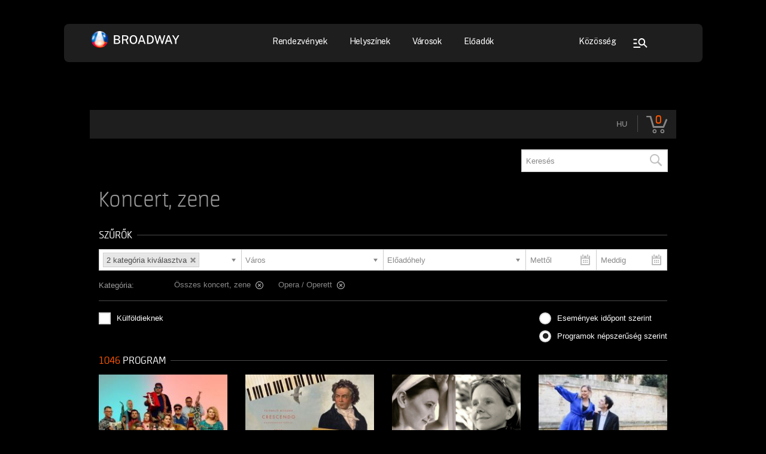

--- FILE ---
content_type: text/html; charset=UTF-8
request_url: https://broadway.jegy.hu/event/category/koncert-zene-3/subcategory/opera-operett-20/21
body_size: 117988
content:
<!doctype html>
<html lang="hu">
<head>
<meta charset="UTF-8">
<meta name="viewport" content="width=device-width, initial-scale=1">
<title>Jegyvásárlás - Broadway</title>

	<link rel="canonical" href="https://www.jegy.hu/event/category/koncert-zene-3" />
		<link rel="icon" href="/resources/images/favicons/favicon_jegy.ico">
		<meta name="keywords" content="Koncert, zene, Warsaw Village Band & BASSalyki, Beethoven: Sors-szimfónia, Bognár Szilvia és Csernók Klára - Megépítjük hangból, szóból, örökségből - Akusztikus, autentikus, Dubois–Joerger duó - Táncok Bachtól Piazzolláig, Czifra János, a Zeneakadémia Szimfonikus Zenekara és Alma Mater Kórusa - A Zeneakadémia Együttesei, THE MUSIC OF LUDOVICO EINAUDI TRIBUTE, Jegy, Jegyvásárlás, label_theatre_ticket, label_concert_ticket, Színház, program_subtype_koncert, Fesztivál, label_buy_tickets_online, interface_lang_boxoffice" />

		<meta name="description" content="A jegy.hu-n színházi előadásokra, koncertekre, fesztiválokra, sporteseményekre vásárolhat jegyet online, bankkártyával. Színházjegy, koncertjegy, zene, fesztivál," />

	
		<meta property="og:title" content="Jegy.hu - Koncert, zene" />

		<meta property="og:type" content="website" />

		<meta property="og:site_name" content="Jegy.hu" />

		<meta property="og:image" content="https://broadway.jegy.hu/resources/img/jegyhu_logo_square_300.jpg" />

		<meta property="og:url" content="https://broadway.jegy.hu/event/category/koncert-zene-3/subcategory/opera-operett-20" />

		<meta property="og:description" content="A jegy.hu-n színházi előadásokra, koncertekre, fesztiválokra, sporteseményekre vásárolhat jegyet online, bankkártyával. Színházjegy, koncertjegy, zene, fesztivál, jegyvásárlás. Koncert, zene" />

		<meta property="fb:app_id" content="1395777897332432" />

		<meta property="fb:admins" content="100002471935814" />

	<link rel="stylesheet" href="/resources/css/fonts/fontkit.css?v=1768561144" />
	<link rel="stylesheet" href="/resources/css/app.css?v=1768561144" />
	<link rel="stylesheet" href="/resources/js/libs/jquery.qtip/jquery.qtip.min.css?v=1768561144" />
	
<link rel="stylesheet" href="/resources/css/fonts/font-awesome.min.css?v=1768561144" type="text/css" media="screen" />

<link rel="stylesheet" href="/resources/js/libs/chosen/chosen.min.css?v=1768561144" type="text/css" media="screen" />

	<style type="text/css" media="screen">
<!--

-->
</style>
	<script type="text/javascript">
	
</script>

<link as="style" href="https://fonts.googleapis.com/css?family=Roboto%3A100%2C100italic%2C200%2C200italic%2C300%2C300italic%2C400%2C400italic%2C500%2C500italic%2C600%2C600italic%2C700%2C700italic%2C800%2C800italic%2C900%2C900italic%7CRoboto%20Slab%3A100%2C100italic%2C200%2C200italic%2C300%2C300italic%2C400%2C400italic%2C500%2C500italic%2C600%2C600italic%2C700%2C700italic%2C800%2C800italic%2C900%2C900italic%7CPublic%20Sans%3A100%2C100italic%2C200%2C200italic%2C300%2C300italic%2C400%2C400italic%2C500%2C500italic%2C600%2C600italic%2C700%2C700italic%2C800%2C800italic%2C900%2C900italic&#038;subset=latin-ext&#038;display=swap" />

<link rel="stylesheet" href="https://fonts.googleapis.com/css?family=Roboto%3A100%2C100italic%2C200%2C200italic%2C300%2C300italic%2C400%2C400italic%2C500%2C500italic%2C600%2C600italic%2C700%2C700italic%2C800%2C800italic%2C900%2C900italic%7CRoboto%20Slab%3A100%2C100italic%2C200%2C200italic%2C300%2C300italic%2C400%2C400italic%2C500%2C500italic%2C600%2C600italic%2C700%2C700italic%2C800%2C800italic%2C900%2C900italic%7CPublic%20Sans%3A100%2C100italic%2C200%2C200italic%2C300%2C300italic%2C400%2C400italic%2C500%2C500italic%2C600%2C600italic%2C700%2C700italic%2C800%2C800italic%2C900%2C900italic&#038;subset=latin-ext&#038;display=swap" media="print" onload="this.media='all'" />

<meta name="dc.title" content="Jegyvásárlás - Broadway">
<meta name="dc.description" content="Koncertjegyek, színházi belépők, fesztiválok, gyermekprogramok">
<meta name="dc.relation" content="https://broadwayticket.jegy.hu/">
<meta name="dc.language" content="hu_HU">
<meta name="description" content="Koncertjegyek, színházi belépők, fesztiválok, gyermekprogramok">
<meta name="robots" content="index, follow, max-snippet:-1, max-image-preview:large, max-video-preview:-1">
<link rel="canonical" href="https://broadwayticket.jegy.hu/">
<meta property="og:url" content="https://broadwayticket.jegy.hu/">
<meta property="og:site_name" content="Jegyvásárlás - Broadway">
<meta property="og:locale" content="hu_HU">
<meta property="og:type" content="article">
<meta property="og:title" content="Jegyvásárlás - Broadway">
<meta property="og:description" content="Koncertjegyek, színházi belépők, fesztiválok, gyermekprogramok">
<meta name="twitter:card" content="summary">
<meta name="twitter:title" content="Jegyvásárlás - Broadway">
<meta name="twitter:description" content="Koncertjegyek, színházi belépők, fesztiválok, gyermekprogramok">

<link href='https://fonts.gstatic.com' />

<link rel='stylesheet' id='elementor-frontend-css' href='/design/broadway_2024/css/frontend-lite.min.css?v=1768561144' media='all' />
<link rel='stylesheet' id='elementor-post-7-css' href='/design/broadway_2024/css/post-7.css?v=1768561144' media='all' />

<link rel='stylesheet' id='elementor-post-227875-css' href='/design/broadway_2024/css/post-227875.css?v=1768561144' media='all' />

<link rel='stylesheet' id='elementor-post-42-css' href='/design/broadway_2024/css/post-42.css?v=1768561144' media='all' />
<link rel='stylesheet' id='elementor-post-467-css' href='/design/broadway_2024/css/post-467.css?v=1768561144' media='all' />
<link rel='stylesheet' id='jet-search-css' href='/design/broadway_2024/css/jet-search.css?v=1768561144' media='all' />

<link href="https://fonts.gstatic.com/">

<meta name="theme-color" content="#000000">
<link rel="icon" href="https://broadway.hu/wp-content/uploads/2024/02/cropped-fav-32x32.png" sizes="32x32" />
<link rel="icon" href="https://broadway.hu/wp-content/uploads/2024/02/cropped-fav-192x192.png" sizes="192x192" />
<link rel="apple-touch-icon" href="https://broadway.hu/wp-content/uploads/2024/02/cropped-fav-180x180.png" />
<meta name="msapplication-TileImage" content="https://broadway.hu/wp-content/uploads/2024/02/cropped-fav-270x270.png" />

	<script src="/resources/js/vendor/custom.modernizr.js?v=1768561144"></script> 
	<script src="/resources/js/jquery-2.2.4.min.js?v=1768561144"></script> 
	<script src="/resources/js/mylibs/common.js?v=1768561144"></script> 
	<script src="/resources/js/libs/jquery.qtip/jquery.qtip.min.js?v=1768561144"></script> 
	<script src="/resources/js/libs/jquery.number.min.js?v=1768561144"></script>
	




<!-- Google Tag Manager -->
<script>
window.dataLayer = window.dataLayer || [];
function gtag(){
dataLayer.push(arguments);
}
(function(w,d,s,l,i){w[l]=w[l]||[];w[l].push({'gtm.start':new Date().getTime(),event:'gtm.js'});
var f=d.getElementsByTagName(s)[0],j=d.createElement(s),dl=l!='dataLayer'?'&l='+l:'';
j.async=true;j.src='https://www.googletagmanager.com/gtm.js?id='+i+dl;f.parentNode.insertBefore(j,f);
})(window,document,'script','dataLayer','GTM-TSB77XGH');
</script>
<!-- End Google Tag Manager -->


<script type="application/ld+json">
						{
						"@context": "https://schema.org",
						"@type": "BreadcrumbList",
						"itemListElement": [{
				"@type": "ListItem",
				"position": 1,
				"item":
				{
				"@id": "#",
				"name": "Koncert, zene"
				}
			}]
			}
			</script>


	<link rel="stylesheet" href="/design/broadway_2024/css/itcorr.css?v=1768561144">

</head>
<body class="page-template page-template-elementor_header_footer page page-id-227875 wp-custom-logo elementor-default elementor-template-full-width elementor-kit-7 elementor-page elementor-page-227875 ">

	
<!-- Google Tag Manager (noscript) -->
<noscript><iframe src="https://www.googletagmanager.com/ns.html?id=GTM-TSB77XGH" height="0" width="0" style="display:none;visibility:hidden"></iframe></noscript>
<!-- End Google Tag Manager (noscript) -->

 

<div data-elementor-type="header" data-elementor-id="42" class="elementor elementor-42 elementor-location-header" data-elementor-post-type="elementor_library">
	<div class="elementor-element elementor-element-81c5eb8 e-con-full header e-flex e-con e-parent" data-id="81c5eb8" data-element_type="container" data-settings="{&quot;background_background&quot;:&quot;classic&quot;}">
		<div class="elementor-element elementor-element-8ef69c2 e-con-full e-flex e-con e-child" data-id="8ef69c2" data-element_type="container">
			<div class="elementor-element elementor-element-41e9172 e-con-full e-flex e-con e-child" data-id="41e9172" data-element_type="container">
				<div class="elementor-element elementor-element-7ceb565 elementor-widget elementor-widget-image" data-id="7ceb565" data-element_type="widget" data-widget_type="image.default">
					<div class="elementor-widget-container">
						
						<style>
/*! elementor - v3.23.0 - 05-08-2024 */
.elementor-widget-image{text-align:center}.elementor-widget-image a{display:inline-block}.elementor-widget-image a img[src$=".svg"]{width:48px}.elementor-widget-image img{vertical-align:middle;display:inline-block}
</style>
						
						<a href="https://broadway.hu">
							<img width="153" height="36" src="/design/broadway_2024/components/broadway-header-logo.svg" class="attachment-large size-large wp-image-50" alt="Broadway logó" />
						</a>
					</div>
				</div>
			</div>
			<div class="elementor-element elementor-element-5cd4521 e-con-full elementor-hidden-tablet elementor-hidden-mobile e-flex e-con e-child" data-id="5cd4521" data-element_type="container">
				<div class="elementor-element elementor-element-18e62dd elementor-nav-menu__align-center elementor-nav-menu--dropdown-none elementor-widget elementor-widget-nav-menu" data-id="18e62dd" data-element_type="widget" data-settings="{&quot;submenu_icon&quot;:{&quot;value&quot;:&quot;&lt;i class=\&quot;\&quot;&gt;&lt;\/i&gt;&quot;,&quot;library&quot;:&quot;&quot;},&quot;layout&quot;:&quot;horizontal&quot;}" data-widget_type="nav-menu.default">
					<div class="elementor-widget-container">
						
						<link rel="stylesheet" href="/design/broadway_2024/css/widget-nav-menu.min.css?v=1768561144">
						
						<nav aria-label="Menü" class="elementor-nav-menu--main elementor-nav-menu__container elementor-nav-menu--layout-horizontal e--pointer-background e--animation-fade">
							<ul id="menu-1-18e62dd" class="elementor-nav-menu">
								<li class="rendezvenyek menu-item menu-item-type-custom menu-item-object-custom menu-item-33"><a class="elementor-item" >Rendezvények</a></li>
								<li class="menu-item menu-item-type-custom menu-item-object-custom menu-item-11498"><a href="https://broadway.hu/helyszinek" class="elementor-item">Helyszínek</a></li>
								<li class="menu-item menu-item-type-custom menu-item-object-custom menu-item-11497"><a href="https://broadway.hu/varosok" class="elementor-item">Városok</a></li>
								<li class="menu-item menu-item-type-custom menu-item-object-custom menu-item-11499"><a href="https://broadway.hu/eloadok" class="elementor-item">Előadók</a></li>
							</ul>
						</nav>
						<nav class="elementor-nav-menu--dropdown elementor-nav-menu__container" aria-hidden="true">
							<ul id="menu-2-18e62dd" class="elementor-nav-menu">
								<li class="rendezvenyek menu-item menu-item-type-custom menu-item-object-custom menu-item-33"><a class="elementor-item" tabindex="-1" >Rendezvények</a></li>
								<li class="menu-item menu-item-type-custom menu-item-object-custom menu-item-11498"><a href="https://broadway.hu/helyszinek" class="elementor-item" tabindex="-1">Helyszínek</a></li>
								<li class="menu-item menu-item-type-custom menu-item-object-custom menu-item-11497"><a href="https://broadway.hu/varosok" class="elementor-item" tabindex="-1">Városok</a></li>
								<li class="menu-item menu-item-type-custom menu-item-object-custom menu-item-11499"><a href="https://broadway.hu/eloadok" class="elementor-item" tabindex="-1">Előadók</a></li>
							</ul>
						</nav>
					</div>
				</div>
			</div>
			<div class="elementor-element elementor-element-dcf364e e-con-full e-flex e-con e-child" data-id="dcf364e" data-element_type="container">
				<div class="elementor-element elementor-element-a54f9f2 elementor-nav-menu__align-center elementor-nav-menu--dropdown-none elementor-hidden-tablet elementor-hidden-mobile elementor-widget elementor-widget-nav-menu" data-id="a54f9f2" data-element_type="widget" data-settings="{&quot;layout&quot;:&quot;horizontal&quot;,&quot;submenu_icon&quot;:{&quot;value&quot;:&quot;&lt;i class=\&quot;fas fa-caret-down\&quot;&gt;&lt;\/i&gt;&quot;,&quot;library&quot;:&quot;fa-solid&quot;}}" data-widget_type="nav-menu.default">
					<div class="elementor-widget-container">
						<nav aria-label="Menü" class="elementor-nav-menu--main elementor-nav-menu__container elementor-nav-menu--layout-horizontal e--pointer-background e--animation-fade">
							<ul id="menu-1-a54f9f2" class="elementor-nav-menu">
								<li class="kozosseg menu-item menu-item-type-custom menu-item-object-custom menu-item-59"><a class="elementor-item" >Közösség</a></li>
							</ul>
						</nav>
						<nav class="elementor-nav-menu--dropdown elementor-nav-menu__container" aria-hidden="true">
							<ul id="menu-2-a54f9f2" class="elementor-nav-menu">
								<li class="kozosseg menu-item menu-item-type-custom menu-item-object-custom menu-item-59"><a class="elementor-item" tabindex="-1" >Közösség</a></li>
							</ul>
						</nav>
					</div>
				</div>
				<div class="elementor-element elementor-element-a951f0a elementor-hidden-tablet elementor-hidden-mobile elementor-view-default elementor-widget elementor-widget-icon" data-id="a951f0a" data-element_type="widget" id="search-button" data-widget_type="icon.default">
					<div class="elementor-widget-container">
						<div class="elementor-icon-wrapper">
							<div class="elementor-icon">
								<svg xmlns="http://www.w3.org/2000/svg" width="48" height="48" viewbox="0 0 48 48" fill="none">
									<mask id="mask0_1341_28" style="mask-type:alpha" maskunits="userSpaceOnUse" x="8" y="8" width="32" height="32">
										<rect x="8" y="8" width="32" height="32" fill="#D9D9D9"></rect>
									</mask>
									<g mask="url(#mask0_1341_28)">
										<path d="M12.4443 32V29.9487H23.9999V32H12.4443ZM12.4443 25.641V23.5898H18.2221V25.641H12.4443ZM12.4443 19.282V17.2308H18.2221V19.282H12.4443ZM34.2073 32L29.6428 27.1385C29.155 27.5282 28.6269 27.8205 28.0588 28.0154C27.4906 28.2103 26.908 28.3077 26.311 28.3077C24.7125 28.3077 23.3499 27.7077 22.2232 26.5077C21.0966 25.3077 20.5332 23.8564 20.5332 22.1538C20.5332 20.4513 21.0966 19 22.2232 17.8C23.3499 16.6 24.7125 16 26.311 16C27.9095 16 29.2721 16.6 30.3988 17.8C31.5254 19 32.0888 20.4513 32.0888 22.1538C32.0888 22.7897 31.9973 23.4103 31.8143 24.0154C31.6314 24.6205 31.3569 25.1829 30.991 25.7026L35.5554 30.5641L34.2073 32ZM26.3065 26.2564C27.3752 26.2564 28.2851 25.858 29.0362 25.0612C29.7873 24.2645 30.1629 23.2969 30.1629 22.1587C30.1629 21.0204 29.7888 20.0513 29.0407 19.2513C28.2926 18.4513 27.3842 18.0513 26.3155 18.0513C25.2468 18.0513 24.3369 18.4497 23.5858 19.2465C22.8347 20.0432 22.4591 21.0108 22.4591 22.149C22.4591 23.2873 22.8332 24.2564 23.5813 25.0564C24.3294 25.8564 25.2378 26.2564 26.3065 26.2564Z" fill="white"></path>
									</g>
								</svg>
							</div>
						</div>
					</div>
				</div>
				<div class="elementor-element elementor-element-af9413f active elementor-view-default elementor-widget elementor-widget-icon" data-id="af9413f" data-element_type="widget" id="menu-closed" data-widget_type="icon.default">
					<div class="elementor-widget-container">
						<div class="elementor-icon-wrapper">
							<div class="elementor-icon">
								<svg xmlns="http://www.w3.org/2000/svg" width="48" height="48" viewbox="0 0 48 48" fill="none">
									<mask id="mask0_901_11756" style="mask-type:alpha" maskunits="userSpaceOnUse" x="4" y="4" width="40" height="40">
										<rect x="4" y="4" width="40" height="40" fill="#D9D9D9"></rect>
									</mask>
									<g mask="url(#mask0_901_11756)">
										<path d="M9 34V31.2223H39V34H9ZM9 25.3889V22.6111H39V25.3889H9ZM9 16.7778V14H39V16.7778H9Z" fill="white"></path>
									</g>
								</svg>
							</div>
						</div>
					</div>
				</div>
				<div class="elementor-element elementor-element-46e7fae elementor-view-default elementor-widget elementor-widget-icon" data-id="46e7fae" data-element_type="widget" id="menu-opened" data-widget_type="icon.default">
					<div class="elementor-widget-container">
						<div class="elementor-icon-wrapper">
							<div class="elementor-icon">
								<svg xmlns="http://www.w3.org/2000/svg" width="48" height="48" viewbox="0 0 48 48" fill="none">
									<mask id="mask0_901_11774" style="mask-type:alpha" maskunits="userSpaceOnUse" x="3" y="3" width="41" height="41">
										<rect x="3.90625" y="3.96533" width="40" height="40" fill="#D9D9D9"></rect>
									</mask>
									<g mask="url(#mask0_901_11774)">
										<path d="M22.5729 33.8543V17.6321L15.8507 24.271L13.9062 22.2988L23.934 12.271L33.9618 22.2988L32.0174 24.2432L25.3507 17.5765V33.8543H22.5729Z" fill="white"></path>
									</g>
								</svg>
							</div>
						</div>
					</div>
				</div>
			</div>
		</div>
		<div class="elementor-element elementor-element-81568f7 e-con-full elementor-hidden-tablet elementor-hidden-mobile e-flex e-con e-child" data-id="81568f7" data-element_type="container" id="rendezvenyek-box">
			<div class="elementor-element elementor-element-11278dd e-con-full e-flex e-con e-child" data-id="11278dd" data-element_type="container">
				<div class="elementor-element elementor-element-c2a4422 e-con-full e-flex e-con e-child" data-id="c2a4422" data-element_type="container">
					<div class="elementor-element elementor-element-5a5cb4d header-button elementor-widget elementor-widget-button" data-id="5a5cb4d" data-element_type="widget" data-widget_type="button.default">
						<div class="elementor-widget-container">
							<div class="elementor-button-wrapper"> <a class="elementor-button elementor-button-link elementor-size-sm" href="https://broadway.hu/esemeny-kategoria/koncert-zene/?jsf=jet-engine:rendezvenyek&"> <span class="elementor-button-content-wrapper"> <span class="elementor-button-text">koncert, zene</span> </span> </a> </div>
						</div>
					</div>
					<div class="elementor-element elementor-element-f4dff60 header-button elementor-widget elementor-widget-button" data-id="f4dff60" data-element_type="widget" data-widget_type="button.default">
						<div class="elementor-widget-container">
							<div class="elementor-button-wrapper"> <a class="elementor-button elementor-button-link elementor-size-sm" href="https://broadway.hu/esemeny-kategoria/fesztival/?jsf=jet-engine:rendezvenyek&"> <span class="elementor-button-content-wrapper"> <span class="elementor-button-text">fesztivál</span> </span> </a> </div>
						</div>
					</div>
					<div class="elementor-element elementor-element-06d678a header-button elementor-widget elementor-widget-button" data-id="06d678a" data-element_type="widget" data-widget_type="button.default">
						<div class="elementor-widget-container">
							<div class="elementor-button-wrapper"> <a class="elementor-button elementor-button-link elementor-size-sm" href="https://broadway.hu/esemeny-kategoria/szinhaz/?jsf=jet-engine:rendezvenyek&"> <span class="elementor-button-content-wrapper"> <span class="elementor-button-text">színház</span> </span> </a> </div>
						</div>
					</div>
					<div class="elementor-element elementor-element-c1dc5d2 header-button elementor-widget elementor-widget-button" data-id="c1dc5d2" data-element_type="widget" data-widget_type="button.default">
						<div class="elementor-widget-container">
							<div class="elementor-button-wrapper"> <a class="elementor-button elementor-button-link elementor-size-sm" href="https://broadway.hu/esemeny-kategoria/muzeum-kiallitas/?jsf=jet-engine:rendezvenyek&"> <span class="elementor-button-content-wrapper"> <span class="elementor-button-text">múzeum, kiállítás</span> </span> </a> </div>
						</div>
					</div>
					<div class="elementor-element elementor-element-20db3c6 header-button elementor-widget elementor-widget-button" data-id="20db3c6" data-element_type="widget" data-widget_type="button.default">
						<div class="elementor-widget-container">
							<div class="elementor-button-wrapper"> <a class="elementor-button elementor-button-link elementor-size-sm" href="https://broadway.hu/esemeny-kategoria/cirkusz/?jsf=jet-engine:rendezvenyek&"> <span class="elementor-button-content-wrapper"> <span class="elementor-button-text">cirkusz</span> </span> </a> </div>
						</div>
					</div>
					<div class="elementor-element elementor-element-2bdcd32 header-button elementor-widget elementor-widget-button" data-id="2bdcd32" data-element_type="widget" data-widget_type="button.default">
						<div class="elementor-widget-container">
							<div class="elementor-button-wrapper"> <a class="elementor-button elementor-button-link elementor-size-sm" href="https://broadway.hu/esemeny-kategoria/sport/?jsf=jet-engine:rendezvenyek&"> <span class="elementor-button-content-wrapper"> <span class="elementor-button-text">sport</span> </span> </a> </div>
						</div>
					</div>
				</div>
			</div>
			<div class="elementor-element elementor-element-9a222cb elementor-widget elementor-widget-button" data-id="9a222cb" data-element_type="widget" data-widget_type="button.default">
				<div class="elementor-widget-container">
					<div class="elementor-button-wrapper"> <a class="elementor-button elementor-button-link elementor-size-sm" href="https://broadway.hu/esemenyek"> <span class="elementor-button-content-wrapper"> <span class="elementor-button-text">Összes rendezvény</span> </span> </a> </div>
				</div>
			</div>
		</div>
		<div class="elementor-element elementor-element-aeaf533 e-con-full elementor-hidden-tablet elementor-hidden-mobile e-flex e-con e-child" data-id="aeaf533" data-element_type="container" id="kozosseg-box">
			<div class="elementor-element elementor-element-6100a6b e-con-full e-flex e-con e-child" data-id="6100a6b" data-element_type="container">
				<div class="elementor-element elementor-element-e9d30c0 e-con-full e-flex e-con e-child" data-id="e9d30c0" data-element_type="container">
					<div class="elementor-element elementor-element-59902bb header-button header-social-button elementor-widget elementor-widget-button" data-id="59902bb" data-element_type="widget" data-widget_type="button.default">
						<div class="elementor-widget-container">
							<div class="elementor-button-wrapper"> <a class="elementor-button elementor-button-link elementor-size-sm" href="https://www.facebook.com/broadwayjegyiroda" target="_blank"> <span class="elementor-button-content-wrapper"> <span class="elementor-button-icon">
								<svg xmlns="http://www.w3.org/2000/svg" width="25" height="24" viewbox="0 0 25 24" fill="none">
									<path d="M12.375 4C7.95696 4 4.375 7.60358 4.375 12.0483C4.375 16.0648 7.30009 19.3939 11.1253 20V14.3753H9.09307V12.0483H11.1253V10.2751C11.1253 8.25636 12.3198 7.14317 14.1464 7.14317C15.0217 7.14317 15.9386 7.30013 15.9386 7.30013V9.2794H14.9273C13.9352 9.2794 13.6247 9.90079 13.6247 10.5375V12.0467H15.8417L15.4873 14.3737H13.6247V19.9984C17.4499 19.3955 20.375 16.0656 20.375 12.0483C20.375 7.60358 16.793 4 12.375 4Z" fill="black"></path>
								</svg>
								</span> </span> </a> </div>
						</div>
					</div>
					<div class="elementor-element elementor-element-2fbc20a header-button header-social-button elementor-widget elementor-widget-button" data-id="2fbc20a" data-element_type="widget" data-widget_type="button.default">
						<div class="elementor-widget-container">
							<div class="elementor-button-wrapper"> <a class="elementor-button elementor-button-link elementor-size-sm" href="https://www.instagram.com/broadwayjegyiroda" target="_blank"> <span class="elementor-button-content-wrapper"> <span class="elementor-button-icon">
								<svg xmlns="http://www.w3.org/2000/svg" width="25" height="24" viewbox="0 0 25 24" fill="none">
									<path d="M20.0754 8.72248C20.0665 8.05067 19.9405 7.38554 19.7031 6.75685C19.4973 6.22655 19.183 5.74494 18.7801 5.34279C18.3773 4.94065 17.8949 4.62681 17.3637 4.42133C16.7421 4.18836 16.0854 4.06239 15.4215 4.04879C14.5668 4.01064 14.2958 4 12.1261 4C9.95636 4 9.67826 4 8.82975 4.04879C8.16619 4.06249 7.50976 4.18846 6.88839 4.42133C6.35712 4.62667 5.87464 4.94045 5.47181 5.34262C5.06897 5.74478 4.75466 6.22646 4.54899 6.75685C4.31516 7.37699 4.18926 8.03247 4.17671 8.69498C4.1385 9.54917 4.12695 9.81972 4.12695 11.9858C4.12695 14.1519 4.12695 14.4287 4.17671 15.2766C4.19004 15.9401 4.31531 16.5947 4.54899 17.2165C4.75501 17.7468 5.06955 18.2283 5.47252 18.6302C5.87549 19.0322 6.35802 19.3459 6.88928 19.5512C7.50895 19.7935 8.16549 19.9285 8.83064 19.9503C9.68626 19.9885 9.95725 20 12.127 20C14.2967 20 14.5748 20 15.4233 19.9503C16.0871 19.9373 16.7439 19.8116 17.3655 19.5787C17.8966 19.373 18.3788 19.059 18.7816 18.6569C19.1844 18.2548 19.4989 17.7733 19.7049 17.2432C19.9386 16.6222 20.0639 15.9676 20.0772 15.3033C20.1154 14.4499 20.127 14.1794 20.127 12.0124C20.1252 9.84633 20.1252 9.57135 20.0754 8.72248ZM12.1207 16.0821C9.85152 16.0821 8.01323 14.2468 8.01323 11.9814C8.01323 9.71593 9.85152 7.8807 12.1207 7.8807C13.2101 7.8807 14.2549 8.31273 15.0252 9.08176C15.7955 9.85078 16.2282 10.8938 16.2282 11.9814C16.2282 13.0689 15.7955 14.112 15.0252 14.881C14.2549 15.65 13.2101 16.0821 12.1207 16.0821ZM16.3917 8.68522C16.2659 8.68534 16.1413 8.66068 16.0251 8.61267C15.9088 8.56466 15.8032 8.49423 15.7142 8.40542C15.6252 8.3166 15.5547 8.21114 15.5066 8.09508C15.4585 7.97901 15.4338 7.85462 15.4339 7.72902C15.4339 7.6035 15.4587 7.47922 15.5068 7.36326C15.5549 7.24731 15.6254 7.14194 15.7143 7.05319C15.8032 6.96444 15.9088 6.89404 16.0249 6.84601C16.1411 6.79798 16.2656 6.77326 16.3913 6.77326C16.517 6.77326 16.6415 6.79798 16.7576 6.84601C16.8738 6.89404 16.9793 6.96444 17.0682 7.05319C17.1571 7.14194 17.2276 7.24731 17.2758 7.36326C17.3239 7.47922 17.3486 7.6035 17.3486 7.72902C17.3486 8.25768 16.9204 8.68522 16.3917 8.68522Z" fill="black"></path>
									<path d="M14.625 11.979C14.625 13.3597 13.5057 14.479 12.125 14.479C10.7443 14.479 9.625 13.3597 9.625 11.979C9.625 10.5983 10.7443 9.479 12.125 9.479C13.5057 9.479 14.625 10.5983 14.625 11.979Z" fill="black"></path>
								</svg>
								</span> </span> </a> </div>
						</div>
					</div>
					<div class="elementor-element elementor-element-3aa5249 header-button header-social-button elementor-widget elementor-widget-button" data-id="3aa5249" data-element_type="widget" data-widget_type="button.default">
						<div class="elementor-widget-container">
							<div class="elementor-button-wrapper"> <a class="elementor-button elementor-button-link elementor-size-sm" href="https://www.tiktok.com/@broadwayevent" target="_blank"> <span class="elementor-button-content-wrapper"> <span class="elementor-button-icon">
								<svg xmlns="http://www.w3.org/2000/svg" width="25" height="24" viewbox="0 0 25 24" fill="none">
									<path d="M19.9223 7.22222C19.0073 7.02488 18.1796 6.54832 17.5579 5.86093C16.9362 5.17354 16.5525 4.31066 16.4618 3.39611V3H13.295V15.3066C13.2957 15.8526 13.1211 16.385 12.7961 16.8284C12.4711 17.2718 12.012 17.6036 11.4841 17.7769C10.9561 17.9501 10.3859 17.9561 9.85423 17.7939C9.32259 17.6316 8.85647 17.3095 8.5219 16.873C8.22216 16.4867 8.03861 16.0258 7.99202 15.5424C7.94543 15.0591 8.03765 14.5726 8.25826 14.138C8.47887 13.7034 8.81906 13.338 9.24036 13.0831C9.66166 12.8283 10.1473 12.6941 10.6423 12.6958C10.916 12.6943 11.1884 12.7337 11.45 12.8128V9.66193C11.1456 9.62495 10.8388 9.60991 10.5321 9.61691C9.40246 9.64652 8.30612 9.99857 7.37735 10.6299C6.44857 11.2613 5.72769 12.1446 5.30296 13.1717C4.87823 14.1988 4.76809 15.3251 4.98604 16.4126C5.20399 17.5001 5.74056 18.5017 6.53004 19.2947C7.33916 20.1015 8.37457 20.6542 9.5047 20.8826C10.6348 21.1109 11.8087 21.0047 12.8771 20.5772C13.9455 20.1498 14.8602 19.4205 15.505 18.482C16.1498 17.5435 16.4957 16.4382 16.4985 15.3066V9.00474C17.7758 9.89955 19.3073 10.3782 20.877 10.3731V7.31225C20.5686 7.31349 20.261 7.28332 19.959 7.22222H19.9223Z" fill="black"></path>
								</svg>
								</span> </span> </a> </div>
						</div>
					</div>
					<div class="elementor-element elementor-element-2d229e7 header-button header-social-button elementor-widget elementor-widget-button" data-id="2d229e7" data-element_type="widget" data-widget_type="button.default">
						<div class="elementor-widget-container">
							<div class="elementor-button-wrapper"> <a class="elementor-button elementor-button-link elementor-size-sm" href="https://www.youtube.com/@broadwayevent" target="_blank"> <span class="elementor-button-content-wrapper"> <span class="elementor-button-icon">
								<svg xmlns="http://www.w3.org/2000/svg" width="25" height="24" viewbox="0 0 25 24" fill="none">
									<path d="M21.2608 7.88667C21.1583 7.52476 20.9581 7.1947 20.6801 6.92935C20.4021 6.66401 20.0559 6.47262 19.6761 6.37426C18.2677 6.006 12.6332 6.00001 12.6332 6.00001C12.6332 6.00001 6.99957 5.99401 5.59027 6.346C5.21067 6.44889 4.86522 6.64298 4.58708 6.90963C4.30895 7.17628 4.10747 7.50653 4.00199 7.86869C3.63055 9.20982 3.62695 11.9914 3.62695 11.9914C3.62695 11.9914 3.62336 14.7868 3.9921 16.1142C4.19895 16.8481 4.80602 17.4279 5.57767 17.6257C7.00047 17.994 12.6197 18 12.6197 18C12.6197 18 18.2542 18.006 19.6626 17.6549C20.0426 17.5567 20.3891 17.3657 20.6678 17.1009C20.9465 16.8361 21.1478 16.5066 21.2518 16.145C21.6241 14.8047 21.6268 12.024 21.6268 12.024C21.6268 12.024 21.6448 9.22781 21.2608 7.88667ZM10.8309 14.5684L10.8354 9.42992L15.5183 12.0034L10.8309 14.5684Z" fill="black"></path>
								</svg>
								</span> </span> </a> </div>
						</div>
					</div>
				</div>
			</div>
		</div>
		<div class="elementor-element elementor-element-d00d111 e-con-full elementor-hidden-tablet elementor-hidden-mobile e-flex e-con e-child" data-id="d00d111" data-element_type="container" id="search-box">
			<div class="elementor-element elementor-element-bb66c6b e-con-full e-flex e-con e-child" data-id="bb66c6b" data-element_type="container">
				<div class="elementor-element elementor-element-27c0683 elementor-hidden-tablet elementor-hidden-mobile elementor-widget elementor-widget-jet-ajax-search" data-id="27c0683" data-element_type="widget" id="search-desktop" data-settings="{&quot;results_area_columns&quot;:1}" data-widget_type="jet-ajax-search.default">
					<div class="elementor-widget-container">
						<div class="elementor-jet-ajax-search jet-search">
							<div class="jet_search_listing_grid_hidden_template" style="display: none;"> </div>
							<div class="jet-ajax-search" data-settings="{&quot;symbols_for_start_searching&quot;:2,&quot;search_by_empty_value&quot;:&quot;&quot;,&quot;submit_on_enter&quot;:&quot;&quot;,&quot;search_source&quot;:&quot;any&quot;,&quot;search_logging&quot;:&quot;&quot;,&quot;search_results_url&quot;:&quot;&quot;,&quot;search_taxonomy&quot;:&quot;&quot;,&quot;include_terms_ids&quot;:[],&quot;exclude_terms_ids&quot;:[],&quot;exclude_posts_ids&quot;:[],&quot;custom_fields_source&quot;:&quot;&quot;,&quot;limit_query&quot;:0,&quot;limit_query_tablet&quot;:&quot;&quot;,&quot;limit_query_mobile&quot;:&quot;&quot;,&quot;limit_query_in_result_area&quot;:0,&quot;results_order_by&quot;:&quot;relevance&quot;,&quot;results_order&quot;:&quot;asc&quot;,&quot;sentence&quot;:&quot;&quot;,&quot;search_in_taxonomy&quot;:&quot;&quot;,&quot;search_in_taxonomy_source&quot;:&quot;&quot;,&quot;results_area_width_by&quot;:&quot;form&quot;,&quot;results_area_custom_width&quot;:&quot;&quot;,&quot;results_area_custom_position&quot;:&quot;&quot;,&quot;results_area_columns&quot;:1,&quot;results_area_columns_tablet&quot;:&quot;&quot;,&quot;results_area_columns_mobile&quot;:&quot;&quot;,&quot;results_area_columns_mobile_portrait&quot;:&quot;&quot;,&quot;thumbnail_visible&quot;:&quot;&quot;,&quot;thumbnail_size&quot;:&quot;&quot;,&quot;thumbnail_placeholder&quot;:&quot;&quot;,&quot;post_content_source&quot;:&quot;excerpt&quot;,&quot;post_content_custom_field_key&quot;:&quot;&quot;,&quot;post_content_length&quot;:0,&quot;show_product_price&quot;:&quot;&quot;,&quot;show_product_rating&quot;:&quot;&quot;,&quot;show_add_to_cart&quot;:&quot;&quot;,&quot;show_result_new_tab&quot;:&quot;&quot;,&quot;highlight_searched_text&quot;:&quot;&quot;,&quot;listing_id&quot;:&quot;&quot;,&quot;bullet_pagination&quot;:&quot;&quot;,&quot;number_pagination&quot;:&quot;&quot;,&quot;navigation_arrows&quot;:&quot;&quot;,&quot;navigation_arrows_type&quot;:&quot;&quot;,&quot;show_title_related_meta&quot;:&quot;&quot;,&quot;meta_title_related_position&quot;:&quot;&quot;,&quot;title_related_meta&quot;:&quot;&quot;,&quot;show_content_related_meta&quot;:&quot;&quot;,&quot;meta_content_related_position&quot;:&quot;&quot;,&quot;content_related_meta&quot;:&quot;&quot;,&quot;negative_search&quot;:&quot;Sorry, but nothing matched your search terms.&quot;,&quot;server_error&quot;:&quot;Sorry, but we cannot handle your search query now. Please, try again later!&quot;,&quot;show_search_suggestions&quot;:&quot;&quot;,&quot;search_suggestions_position&quot;:&quot;&quot;,&quot;search_suggestions_source&quot;:&quot;&quot;,&quot;search_suggestions_limits&quot;:&quot;&quot;,&quot;search_suggestions_item_title_length&quot;:&quot;&quot;,&quot;search_source_terms&quot;:&quot;&quot;,&quot;search_source_terms_title&quot;:&quot;&quot;,&quot;search_source_terms_icon&quot;:&quot;&quot;,&quot;search_source_terms_limit&quot;:&quot;&quot;,&quot;search_source_terms_listing_id&quot;:&quot;&quot;,&quot;search_source_terms_taxonomy&quot;:&quot;&quot;,&quot;search_source_users&quot;:&quot;&quot;,&quot;search_source_users_title&quot;:&quot;&quot;,&quot;search_source_users_icon&quot;:&quot;&quot;,&quot;search_source_users_limit&quot;:&quot;&quot;,&quot;search_source_users_listing_id&quot;:&quot;&quot;}">
								<form class="jet-ajax-search__form" method="get" action="https://broadway.hu/" role="search" target="">
									<div class="jet-ajax-search__fields-holder">
										<div class="jet-ajax-search__field-wrapper">
											<label for="search-input-27c0683" class="screen-reader-text">Search ...</label>
											<input id="search-input-27c0683" class="jet-ajax-search__field" type="search" placeholder="Keresés" value="" name="s" autocomplete="off" />
											<input type="hidden" name="jsearch" />
										</div>
									</div>
									<button class="jet-ajax-search__submit" type="submit" aria-label="Search submit"><span class="jet-ajax-search__submit-icon jet-ajax-search-icon">
									<svg xmlns="http://www.w3.org/2000/svg" width="48" height="48" viewbox="0 0 48 48" fill="none">
										<mask id="mask0_1341_28" style="mask-type:alpha" maskunits="userSpaceOnUse" x="8" y="8" width="32" height="32">
											<rect x="8" y="8" width="32" height="32" fill="#D9D9D9"></rect>
										</mask>
										<g mask="url(#mask0_1341_28)">
											<path d="M12.4443 32V29.9487H23.9999V32H12.4443ZM12.4443 25.641V23.5898H18.2221V25.641H12.4443ZM12.4443 19.282V17.2308H18.2221V19.282H12.4443ZM34.2073 32L29.6428 27.1385C29.155 27.5282 28.6269 27.8205 28.0588 28.0154C27.4906 28.2103 26.908 28.3077 26.311 28.3077C24.7125 28.3077 23.3499 27.7077 22.2232 26.5077C21.0966 25.3077 20.5332 23.8564 20.5332 22.1538C20.5332 20.4513 21.0966 19 22.2232 17.8C23.3499 16.6 24.7125 16 26.311 16C27.9095 16 29.2721 16.6 30.3988 17.8C31.5254 19 32.0888 20.4513 32.0888 22.1538C32.0888 22.7897 31.9973 23.4103 31.8143 24.0154C31.6314 24.6205 31.3569 25.1829 30.991 25.7026L35.5554 30.5641L34.2073 32ZM26.3065 26.2564C27.3752 26.2564 28.2851 25.858 29.0362 25.0612C29.7873 24.2645 30.1629 23.2969 30.1629 22.1587C30.1629 21.0204 29.7888 20.0513 29.0407 19.2513C28.2926 18.4513 27.3842 18.0513 26.3155 18.0513C25.2468 18.0513 24.3369 18.4497 23.5858 19.2465C22.8347 20.0432 22.4591 21.0108 22.4591 22.149C22.4591 23.2873 22.8332 24.2564 23.5813 25.0564C24.3294 25.8564 25.2378 26.2564 26.3065 26.2564Z" fill="white"></path>
										</g>
									</svg>
									</span></button>
								</form>
								<div class="jet-ajax-search__results-area" >
									<div class="jet-ajax-search__results-holder">
										<div class="jet-ajax-search__results-header">
											<div class="jet-ajax-search__navigation-holder"></div>
										</div>
										<div class="jet-ajax-search__results-list results-area-col-desk-1 results-area-col-tablet- results-area-col-mobile- results-area-col-mobile-portrait-1" >
											<div class="jet-ajax-search__results-list-inner"></div>
										</div>
										<div class="jet-ajax-search__results-footer">
											<div class="jet-ajax-search__navigation-holder"></div>
										</div>
									</div>
									<div class="jet-ajax-search__message"></div>
									<div class="jet-ajax-search__spinner-holder">
										<div class="jet-ajax-search__spinner">
											<div class="rect rect-1"></div>
											<div class="rect rect-2"></div>
											<div class="rect rect-3"></div>
											<div class="rect rect-4"></div>
											<div class="rect rect-5"></div>
										</div>
									</div>
								</div>
							</div>
						</div>
					</div>
				</div>
			</div>
		</div>
		<div class="elementor-element elementor-element-fe10799 e-con-full elementor-hidden-desktop e-flex e-con e-child" data-id="fe10799" data-element_type="container" id="menu-mobile">
			<div class="elementor-element elementor-element-0c46bac e-con-full e-flex e-con e-child" data-id="0c46bac" data-element_type="container">
				<div class="elementor-element elementor-element-a287193 elementor-align-justify elementor-widget elementor-widget-button" data-id="a287193" data-element_type="widget" id="rendezvenyek-submenu" data-widget_type="button.default">
					<div class="elementor-widget-container">
						<div class="elementor-button-wrapper"> <a class="elementor-button elementor-size-sm" role="button" > <span class="elementor-button-content-wrapper"> <span class="elementor-button-text">rendezvények</span> </span> </a> </div>
					</div>
				</div>
				<div class="elementor-element elementor-element-38ab0d7 e-con-full e-flex e-con e-child" data-id="38ab0d7" data-element_type="container" id="submenu-mobile">
					<div class="elementor-element elementor-element-ac57505 elementor-align-justify elementor-widget elementor-widget-button" data-id="ac57505" data-element_type="widget" data-widget_type="button.default">
						<div class="elementor-widget-container">
							<div class="elementor-button-wrapper"> <a class="elementor-button elementor-button-link elementor-size-sm" href="https://broadway.hu/esemeny-kategoria/koncert-zene/?jsf=jet-engine:rendezvenyek&"> <span class="elementor-button-content-wrapper"> <span class="elementor-button-text">koncert, zene</span> </span> </a> </div>
						</div>
					</div>
					<div class="elementor-element elementor-element-bbfcce5 elementor-align-justify elementor-widget elementor-widget-button" data-id="bbfcce5" data-element_type="widget" data-widget_type="button.default">
						<div class="elementor-widget-container">
							<div class="elementor-button-wrapper"> <a class="elementor-button elementor-button-link elementor-size-sm" href="https://broadway.hu/esemeny-kategoria/fesztival/?jsf=jet-engine:rendezvenyek&"> <span class="elementor-button-content-wrapper"> <span class="elementor-button-text">fesztivál</span> </span> </a> </div>
						</div>
					</div>
					<div class="elementor-element elementor-element-a2be476 elementor-align-justify elementor-widget elementor-widget-button" data-id="a2be476" data-element_type="widget" data-widget_type="button.default">
						<div class="elementor-widget-container">
							<div class="elementor-button-wrapper"> <a class="elementor-button elementor-button-link elementor-size-sm" href="https://broadway.hu/esemeny-kategoria/szinhaz/?jsf=jet-engine:rendezvenyek&"> <span class="elementor-button-content-wrapper"> <span class="elementor-button-text">színház</span> </span> </a> </div>
						</div>
					</div>
					<div class="elementor-element elementor-element-d103a99 elementor-align-justify elementor-widget elementor-widget-button" data-id="d103a99" data-element_type="widget" data-widget_type="button.default">
						<div class="elementor-widget-container">
							<div class="elementor-button-wrapper"> <a class="elementor-button elementor-button-link elementor-size-sm" href="https://broadway.hu/esemeny-kategoria/muzeum-kiallitas/?jsf=jet-engine:rendezvenyek&"> <span class="elementor-button-content-wrapper"> <span class="elementor-button-text">múzeum, kiállítás</span> </span> </a> </div>
						</div>
					</div>
					<div class="elementor-element elementor-element-3c22989 elementor-align-justify elementor-widget elementor-widget-button" data-id="3c22989" data-element_type="widget" data-widget_type="button.default">
						<div class="elementor-widget-container">
							<div class="elementor-button-wrapper"> <a class="elementor-button elementor-button-link elementor-size-sm" href="https://broadway.hu/esemeny-kategoria/cirkusz/?jsf=jet-engine:rendezvenyek&"> <span class="elementor-button-content-wrapper"> <span class="elementor-button-text">cirkusz</span> </span> </a> </div>
						</div>
					</div>
					<div class="elementor-element elementor-element-7f10d32 elementor-align-justify elementor-widget elementor-widget-button" data-id="7f10d32" data-element_type="widget" data-widget_type="button.default">
						<div class="elementor-widget-container">
							<div class="elementor-button-wrapper"> <a class="elementor-button elementor-button-link elementor-size-sm" href="https://broadway.hu/esemeny-kategoria/sport/?jsf=jet-engine:rendezvenyek&"> <span class="elementor-button-content-wrapper"> <span class="elementor-button-text">sport</span> </span> </a> </div>
						</div>
					</div>
				</div>
				<div class="elementor-element elementor-element-fb5f9db elementor-align-justify elementor-widget elementor-widget-button" data-id="fb5f9db" data-element_type="widget" data-widget_type="button.default">
					<div class="elementor-widget-container">
						<div class="elementor-button-wrapper"> <a class="elementor-button elementor-button-link elementor-size-sm" href="https://broadway.hu/helyszinek"> <span class="elementor-button-content-wrapper"> <span class="elementor-button-text">helyszínek</span> </span> </a> </div>
					</div>
				</div>
				<div class="elementor-element elementor-element-93fa650 elementor-align-justify elementor-widget elementor-widget-button" data-id="93fa650" data-element_type="widget" data-widget_type="button.default">
					<div class="elementor-widget-container">
						<div class="elementor-button-wrapper"> <a class="elementor-button elementor-button-link elementor-size-sm" href="https://broadway.hu/varosok"> <span class="elementor-button-content-wrapper"> <span class="elementor-button-text">városok</span> </span> </a> </div>
					</div>
				</div>
				<div class="elementor-element elementor-element-98945c8 elementor-align-justify elementor-widget elementor-widget-button" data-id="98945c8" data-element_type="widget" data-widget_type="button.default">
					<div class="elementor-widget-container">
						<div class="elementor-button-wrapper"> <a class="elementor-button elementor-button-link elementor-size-sm" href="https://broadway.hu/eloadok"> <span class="elementor-button-content-wrapper"> <span class="elementor-button-text">előadók</span> </span> </a> </div>
					</div>
				</div>
				<div class="elementor-element elementor-element-e457a94 elementor-widget-divider--view-line elementor-widget elementor-widget-divider" data-id="e457a94" data-element_type="widget" data-widget_type="divider.default">
					<div class="elementor-widget-container">
						
						<style>
/*! elementor - v3.23.0 - 05-08-2024 */
.elementor-widget-divider{--divider-border-style:none;--divider-border-width:1px;--divider-color:#0c0d0e;--divider-icon-size:20px;--divider-element-spacing:10px;--divider-pattern-height:24px;--divider-pattern-size:20px;--divider-pattern-url:none;--divider-pattern-repeat:repeat-x}.elementor-widget-divider .elementor-divider{display:flex}.elementor-widget-divider .elementor-divider__text{font-size:15px;line-height:1;max-width:95%}.elementor-widget-divider .elementor-divider__element{margin:0 var(--divider-element-spacing);flex-shrink:0}.elementor-widget-divider .elementor-icon{font-size:var(--divider-icon-size)}.elementor-widget-divider .elementor-divider-separator{display:flex;margin:0;direction:ltr}.elementor-widget-divider--view-line_icon .elementor-divider-separator,.elementor-widget-divider--view-line_text .elementor-divider-separator{align-items:center}.elementor-widget-divider--view-line_icon .elementor-divider-separator:after,.elementor-widget-divider--view-line_icon .elementor-divider-separator:before,.elementor-widget-divider--view-line_text .elementor-divider-separator:after,.elementor-widget-divider--view-line_text .elementor-divider-separator:before{display:block;content:"";border-block-end:0;flex-grow:1;border-block-start:var(--divider-border-width) var(--divider-border-style) var(--divider-color)}.elementor-widget-divider--element-align-left .elementor-divider .elementor-divider-separator>.elementor-divider__svg:first-of-type{flex-grow:0;flex-shrink:100}.elementor-widget-divider--element-align-left .elementor-divider-separator:before{content:none}.elementor-widget-divider--element-align-left .elementor-divider__element{margin-left:0}.elementor-widget-divider--element-align-right .elementor-divider .elementor-divider-separator>.elementor-divider__svg:last-of-type{flex-grow:0;flex-shrink:100}.elementor-widget-divider--element-align-right .elementor-divider-separator:after{content:none}.elementor-widget-divider--element-align-right .elementor-divider__element{margin-right:0}.elementor-widget-divider--element-align-start .elementor-divider .elementor-divider-separator>.elementor-divider__svg:first-of-type{flex-grow:0;flex-shrink:100}.elementor-widget-divider--element-align-start .elementor-divider-separator:before{content:none}.elementor-widget-divider--element-align-start .elementor-divider__element{margin-inline-start:0}.elementor-widget-divider--element-align-end .elementor-divider .elementor-divider-separator>.elementor-divider__svg:last-of-type{flex-grow:0;flex-shrink:100}.elementor-widget-divider--element-align-end .elementor-divider-separator:after{content:none}.elementor-widget-divider--element-align-end .elementor-divider__element{margin-inline-end:0}.elementor-widget-divider:not(.elementor-widget-divider--view-line_text):not(.elementor-widget-divider--view-line_icon) .elementor-divider-separator{border-block-start:var(--divider-border-width) var(--divider-border-style) var(--divider-color)}.elementor-widget-divider--separator-type-pattern{--divider-border-style:none}.elementor-widget-divider--separator-type-pattern.elementor-widget-divider--view-line .elementor-divider-separator,.elementor-widget-divider--separator-type-pattern:not(.elementor-widget-divider--view-line) .elementor-divider-separator:after,.elementor-widget-divider--separator-type-pattern:not(.elementor-widget-divider--view-line) .elementor-divider-separator:before,.elementor-widget-divider--separator-type-pattern:not([class*=elementor-widget-divider--view]) .elementor-divider-separator{width:100%;min-height:var(--divider-pattern-height);-webkit-mask-size:var(--divider-pattern-size) 100%;mask-size:var(--divider-pattern-size) 100%;-webkit-mask-repeat:var(--divider-pattern-repeat);mask-repeat:var(--divider-pattern-repeat);background-color:var(--divider-color);-webkit-mask-image:var(--divider-pattern-url);mask-image:var(--divider-pattern-url)}.elementor-widget-divider--no-spacing{--divider-pattern-size:auto}.elementor-widget-divider--bg-round{--divider-pattern-repeat:round}.rtl .elementor-widget-divider .elementor-divider__text{direction:rtl}.e-con-inner>.elementor-widget-divider,.e-con>.elementor-widget-divider{width:var(--container-widget-width,100%);--flex-grow:var(--container-widget-flex-grow)}
</style>
						
						<div class="elementor-divider"> <span class="elementor-divider-separator"> </span> </div>
					</div>
				</div>
				<div class="elementor-element elementor-element-d1faa65 e-con-full e-flex e-con e-child" data-id="d1faa65" data-element_type="container">
					<div class="elementor-element elementor-element-428e981 header-button header-social-button header-social-button-mobile elementor-widget elementor-widget-button" data-id="428e981" data-element_type="widget" data-widget_type="button.default">
						<div class="elementor-widget-container">
							<div class="elementor-button-wrapper"> <a class="elementor-button elementor-button-link elementor-size-sm" href="https://www.facebook.com/broadwayjegyiroda" target="_blank"> <span class="elementor-button-content-wrapper"> <span class="elementor-button-icon">
								<svg xmlns="http://www.w3.org/2000/svg" width="33" height="32" viewbox="0 0 33 32" fill="none">
									<path d="M16.75 6C11.2274 6 6.75 10.5045 6.75 16.0604C6.75 21.081 10.4064 25.2424 15.1878 26V18.9691H12.6476V16.0604H15.1878V13.8438C15.1878 11.3205 16.681 9.92897 18.9642 9.92897C20.0583 9.92897 21.2044 10.1252 21.2044 10.1252V12.5993H19.9403C18.7002 12.5993 18.3122 13.376 18.3122 14.1718V16.0584H21.0834L20.6404 18.9671H18.3122V25.998C23.0936 25.2444 26.75 21.082 26.75 16.0604C26.75 10.5045 22.2726 6 16.75 6Z" fill="white"></path>
								</svg>
								</span> </span> </a> </div>
						</div>
					</div>
					<div class="elementor-element elementor-element-d4079a8 header-button header-social-button header-social-button-mobile elementor-widget elementor-widget-button" data-id="d4079a8" data-element_type="widget" data-widget_type="button.default">
						<div class="elementor-widget-container">
							<div class="elementor-button-wrapper"> <a class="elementor-button elementor-button-link elementor-size-sm" href="https://www.instagram.com/broadwayjegyiroda" target="_blank"> <span class="elementor-button-content-wrapper"> <span class="elementor-button-icon">
								<svg xmlns="http://www.w3.org/2000/svg" width="33" height="32" viewbox="0 0 33 32" fill="none">
									<path d="M25.9356 11.9031C25.9244 11.0633 25.7669 10.2319 25.4702 9.44606C25.213 8.78318 24.82 8.18117 24.3165 7.67849C23.813 7.17581 23.21 6.78351 22.546 6.52667C21.7689 6.23546 20.948 6.07799 20.1182 6.06098C19.0498 6.01331 18.711 6 15.9989 6C13.2868 6 12.9391 6 11.8785 6.06098C11.049 6.07812 10.2285 6.23558 9.4518 6.52667C8.78771 6.78333 8.18461 7.17557 7.68107 7.67827C7.17753 8.18097 6.78464 8.78308 6.52754 9.44606C6.23526 10.2212 6.07788 11.0406 6.06219 11.8687C6.01444 12.9365 6 13.2746 6 15.9823C6 18.6899 6 19.0358 6.06219 20.0958C6.07885 20.9252 6.23545 21.7434 6.52754 22.5207C6.78507 23.1835 7.17825 23.7853 7.68196 24.2878C8.18567 24.7903 8.78883 25.1824 9.45291 25.439C10.2275 25.7419 11.0482 25.9106 11.8796 25.9379C12.9491 25.9856 13.2879 26 16 26C18.7121 26 19.0598 26 20.1204 25.9379C20.9502 25.9216 21.7712 25.7645 22.5482 25.4733C23.212 25.2162 23.8149 24.8238 24.3183 24.3211C24.8218 23.8185 25.2149 23.2166 25.4725 22.5539C25.7646 21.7778 25.9211 20.9595 25.9378 20.1291C25.9856 19.0624 26 18.7243 26 16.0155C25.9978 13.3079 25.9978 12.9642 25.9356 11.9031ZM15.9922 21.1026C13.1557 21.1026 10.8578 18.8085 10.8578 15.9767C10.8578 13.1449 13.1557 10.8509 15.9922 10.8509C17.354 10.8509 18.6599 11.3909 19.6228 12.3522C20.5857 13.3135 21.1266 14.6173 21.1266 15.9767C21.1266 17.3362 20.5857 18.64 19.6228 19.6012C18.6599 20.5625 17.354 21.1026 15.9922 21.1026ZM21.331 11.8565C21.1737 11.8567 21.0179 11.8259 20.8726 11.7658C20.7273 11.7058 20.5953 11.6178 20.4841 11.5068C20.3729 11.3958 20.2847 11.2639 20.2246 11.1188C20.1644 10.9738 20.1336 10.8183 20.1337 10.6613C20.1337 10.5044 20.1647 10.349 20.2248 10.2041C20.285 10.0591 20.3731 9.92743 20.4842 9.81649C20.5953 9.70555 20.7273 9.61755 20.8725 9.55751C21.0176 9.49747 21.1733 9.46657 21.3304 9.46657C21.4876 9.46657 21.6432 9.49747 21.7884 9.55751C21.9336 9.61755 22.0655 9.70555 22.1766 9.81649C22.2877 9.92743 22.3759 10.0591 22.436 10.2041C22.4961 10.349 22.5271 10.5044 22.5271 10.6613C22.5271 11.3221 21.9918 11.8565 21.331 11.8565Z" fill="white"></path>
									<path d="M19.1226 15.9738C19.1226 17.6996 17.7234 19.0988 15.9976 19.0988C14.2717 19.0988 12.8726 17.6996 12.8726 15.9738C12.8726 14.2479 14.2717 12.8488 15.9976 12.8488C17.7234 12.8488 19.1226 14.2479 19.1226 15.9738Z" fill="white"></path>
								</svg>
								</span> </span> </a> </div>
						</div>
					</div>
					<div class="elementor-element elementor-element-8ab12a3 header-button header-social-button header-social-button-mobile elementor-widget elementor-widget-button" data-id="8ab12a3" data-element_type="widget" data-widget_type="button.default">
						<div class="elementor-widget-container">
							<div class="elementor-button-wrapper"> <a class="elementor-button elementor-button-link elementor-size-sm" href="https://www.youtube.com/@broadwayevent" target="_blank"> <span class="elementor-button-content-wrapper"> <span class="elementor-button-icon">
								<svg xmlns="http://www.w3.org/2000/svg" width="33" height="32" viewbox="0 0 33 32" fill="none">
									<path d="M24.926 10.6914C23.8967 10.4721 22.9654 9.94258 22.266 9.17881C21.5666 8.41505 21.1349 7.45629 21.033 6.44013V6H17.4703V19.674C17.4711 20.2807 17.2747 20.8723 16.909 21.3649C16.5434 21.8575 16.027 22.2262 15.433 22.4187C14.839 22.6113 14.1975 22.6179 13.5994 22.4376C13.0013 22.2574 12.477 21.8994 12.1006 21.4145C11.7634 20.9852 11.5569 20.4731 11.5044 19.936C11.452 19.399 11.5558 18.8585 11.804 18.3756C12.0522 17.8927 12.4349 17.4867 12.9088 17.2035C13.3828 16.9203 13.9291 16.7712 14.486 16.7731C14.794 16.7714 15.1004 16.8153 15.3947 16.9032V13.4021C15.0522 13.3611 14.7071 13.3443 14.3621 13.3521C13.0912 13.385 11.8578 13.7762 10.8129 14.4777C9.76807 15.1793 8.95707 16.1607 8.47925 17.3019C8.00143 18.4431 7.87753 19.6945 8.12272 20.9029C8.36791 22.1112 8.97155 23.2241 9.85972 24.1052C10.77 25.0017 11.9348 25.6158 13.2062 25.8695C14.4776 26.1233 15.7982 26.0052 17.0001 25.5302C18.2021 25.0553 19.2311 24.245 19.9566 23.2022C20.682 22.1595 21.071 20.9314 21.0743 19.674V12.6719C22.5112 13.6662 24.2342 14.198 26 14.1924V10.7914C25.6531 10.7928 25.3071 10.7592 24.9674 10.6914H24.926Z" fill="white"></path>
								</svg>
								</span> </span> </a> </div>
						</div>
					</div>
					<div class="elementor-element elementor-element-acfa87e header-button header-social-button header-social-button-mobile elementor-widget elementor-widget-button" data-id="acfa87e" data-element_type="widget" data-widget_type="button.default">
						<div class="elementor-widget-container">
							<div class="elementor-button-wrapper"> <a class="elementor-button elementor-button-link elementor-size-sm" href="https://www.tiktok.com/@broadwayevent" target="_blank"> <span class="elementor-button-content-wrapper"> <span class="elementor-button-icon">
								<svg xmlns="http://www.w3.org/2000/svg" width="33" height="32" viewbox="0 0 33 32" fill="none">
									<path d="M27.7642 10.5156C27.6276 10.033 27.3607 9.59293 26.99 9.23914C26.6193 8.88534 26.1578 8.63017 25.6513 8.49901C23.7734 8.008 16.2607 8.00001 16.2607 8.00001C16.2607 8.00001 8.74926 7.99202 6.87019 8.46133C6.36406 8.59852 5.90346 8.8573 5.53262 9.21284C5.16177 9.56837 4.89313 10.0087 4.75249 10.4916C4.25724 12.2798 4.25244 15.9886 4.25244 15.9886C4.25244 15.9886 4.24765 19.7157 4.7393 21.4856C5.0151 22.4642 5.82453 23.2372 6.8534 23.501C8.75046 23.992 16.2428 24 16.2428 24C16.2428 24 23.7554 24.008 25.6333 23.5398C26.14 23.4089 26.6019 23.1543 26.9736 22.8012C27.3452 22.4482 27.6136 22.0088 27.7522 21.5267C28.2487 19.7396 28.2523 16.032 28.2523 16.032C28.2523 16.032 28.2762 12.3037 27.7642 10.5156ZM13.8576 19.4245L13.8636 12.5732L20.1076 16.0046L13.8576 19.4245Z" fill="white"></path>
								</svg>
								</span> </span> </a> </div>
						</div>
					</div>
				</div>
				<div class="elementor-element elementor-element-7960a95 elementor-hidden-desktop elementor-widget elementor-widget-jet-ajax-search" data-id="7960a95" data-element_type="widget" id="search-mobile" data-settings="{&quot;results_area_columns&quot;:1}" data-widget_type="jet-ajax-search.default">
					<div class="elementor-widget-container">
						<div class="elementor-jet-ajax-search jet-search">
							<div class="jet_search_listing_grid_hidden_template" style="display: none;"> </div>
							<div class="jet-ajax-search" data-settings="{&quot;symbols_for_start_searching&quot;:2,&quot;search_by_empty_value&quot;:&quot;&quot;,&quot;submit_on_enter&quot;:&quot;&quot;,&quot;search_source&quot;:&quot;any&quot;,&quot;search_logging&quot;:&quot;&quot;,&quot;search_results_url&quot;:&quot;&quot;,&quot;search_taxonomy&quot;:&quot;&quot;,&quot;include_terms_ids&quot;:[],&quot;exclude_terms_ids&quot;:[],&quot;exclude_posts_ids&quot;:[],&quot;custom_fields_source&quot;:&quot;&quot;,&quot;limit_query&quot;:0,&quot;limit_query_tablet&quot;:&quot;&quot;,&quot;limit_query_mobile&quot;:&quot;&quot;,&quot;limit_query_in_result_area&quot;:0,&quot;results_order_by&quot;:&quot;relevance&quot;,&quot;results_order&quot;:&quot;asc&quot;,&quot;sentence&quot;:&quot;&quot;,&quot;search_in_taxonomy&quot;:&quot;&quot;,&quot;search_in_taxonomy_source&quot;:&quot;&quot;,&quot;results_area_width_by&quot;:&quot;form&quot;,&quot;results_area_custom_width&quot;:&quot;&quot;,&quot;results_area_custom_position&quot;:&quot;&quot;,&quot;results_area_columns&quot;:1,&quot;results_area_columns_tablet&quot;:&quot;&quot;,&quot;results_area_columns_mobile&quot;:&quot;&quot;,&quot;results_area_columns_mobile_portrait&quot;:&quot;&quot;,&quot;thumbnail_visible&quot;:&quot;&quot;,&quot;thumbnail_size&quot;:&quot;&quot;,&quot;thumbnail_placeholder&quot;:&quot;&quot;,&quot;post_content_source&quot;:&quot;content&quot;,&quot;post_content_custom_field_key&quot;:&quot;&quot;,&quot;post_content_length&quot;:0,&quot;show_product_price&quot;:&quot;&quot;,&quot;show_product_rating&quot;:&quot;&quot;,&quot;show_add_to_cart&quot;:&quot;&quot;,&quot;show_result_new_tab&quot;:&quot;&quot;,&quot;highlight_searched_text&quot;:&quot;&quot;,&quot;listing_id&quot;:&quot;&quot;,&quot;bullet_pagination&quot;:&quot;&quot;,&quot;number_pagination&quot;:&quot;&quot;,&quot;navigation_arrows&quot;:&quot;&quot;,&quot;navigation_arrows_type&quot;:&quot;&quot;,&quot;show_title_related_meta&quot;:&quot;&quot;,&quot;meta_title_related_position&quot;:&quot;&quot;,&quot;title_related_meta&quot;:&quot;&quot;,&quot;show_content_related_meta&quot;:&quot;&quot;,&quot;meta_content_related_position&quot;:&quot;&quot;,&quot;content_related_meta&quot;:&quot;&quot;,&quot;negative_search&quot;:&quot;Sorry, but nothing matched your search terms.&quot;,&quot;server_error&quot;:&quot;Sorry, but we cannot handle your search query now. Please, try again later!&quot;,&quot;show_search_suggestions&quot;:&quot;&quot;,&quot;search_suggestions_position&quot;:&quot;&quot;,&quot;search_suggestions_source&quot;:&quot;&quot;,&quot;search_suggestions_limits&quot;:&quot;&quot;,&quot;search_suggestions_item_title_length&quot;:&quot;&quot;,&quot;search_source_terms&quot;:&quot;&quot;,&quot;search_source_terms_title&quot;:&quot;&quot;,&quot;search_source_terms_icon&quot;:&quot;&quot;,&quot;search_source_terms_limit&quot;:&quot;&quot;,&quot;search_source_terms_listing_id&quot;:&quot;&quot;,&quot;search_source_terms_taxonomy&quot;:&quot;&quot;,&quot;search_source_users&quot;:&quot;&quot;,&quot;search_source_users_title&quot;:&quot;&quot;,&quot;search_source_users_icon&quot;:&quot;&quot;,&quot;search_source_users_limit&quot;:&quot;&quot;,&quot;search_source_users_listing_id&quot;:&quot;&quot;}">
								<form class="jet-ajax-search__form" method="get" action="https://broadway.hu/" role="search" target="">
									<div class="jet-ajax-search__fields-holder">
										<div class="jet-ajax-search__field-wrapper">
											<label for="search-input-7960a95" class="screen-reader-text">Search ...</label>
											<input id="search-input-7960a95" class="jet-ajax-search__field" type="search" placeholder="Keresés" value="" name="s" autocomplete="off" />
											<input type="hidden" name="jsearch" />
										</div>
									</div>
									<button class="jet-ajax-search__submit" type="submit" aria-label="Search submit"><span class="jet-ajax-search__submit-icon jet-ajax-search-icon">
									<svg xmlns="http://www.w3.org/2000/svg" width="48" height="40" viewbox="0 0 48 40" fill="none">
										<mask id="mask0_1916_10425" style="mask-type:alpha" maskunits="userSpaceOnUse" x="8" y="4" width="32" height="32">
											<rect x="8" y="4" width="32" height="32" fill="#D9D9D9"></rect>
										</mask>
										<g mask="url(#mask0_1916_10425)">
											<path d="M12.4443 28V25.9487H23.9999V28H12.4443ZM12.4443 21.641V19.5898H18.2221V21.641H12.4443ZM12.4443 15.282V13.2308H18.2221V15.282H12.4443ZM34.2073 28L29.6428 23.1385C29.155 23.5282 28.6269 23.8205 28.0588 24.0154C27.4906 24.2103 26.908 24.3077 26.311 24.3077C24.7125 24.3077 23.3499 23.7077 22.2232 22.5077C21.0966 21.3077 20.5332 19.8564 20.5332 18.1538C20.5332 16.4513 21.0966 15 22.2232 13.8C23.3499 12.6 24.7125 12 26.311 12C27.9095 12 29.2721 12.6 30.3988 13.8C31.5254 15 32.0888 16.4513 32.0888 18.1538C32.0888 18.7897 31.9973 19.4103 31.8143 20.0154C31.6314 20.6205 31.3569 21.1829 30.991 21.7026L35.5554 26.5641L34.2073 28ZM26.3065 22.2564C27.3752 22.2564 28.2851 21.858 29.0362 21.0612C29.7873 20.2645 30.1629 19.2969 30.1629 18.1587C30.1629 17.0204 29.7888 16.0513 29.0407 15.2513C28.2926 14.4513 27.3842 14.0513 26.3155 14.0513C25.2468 14.0513 24.3369 14.4497 23.5858 15.2465C22.8347 16.0432 22.4591 17.0108 22.4591 18.149C22.4591 19.2873 22.8332 20.2564 23.5813 21.0564C24.3294 21.8564 25.2378 22.2564 26.3065 22.2564Z" fill="white"></path>
										</g>
									</svg>
									</span></button>
								</form>
								<div class="jet-ajax-search__results-area" >
									<div class="jet-ajax-search__results-holder">
										<div class="jet-ajax-search__results-header">
											<div class="jet-ajax-search__navigation-holder"></div>
										</div>
										<div class="jet-ajax-search__results-list results-area-col-desk-1 results-area-col-tablet- results-area-col-mobile- results-area-col-mobile-portrait-1" >
											<div class="jet-ajax-search__results-list-inner"></div>
										</div>
										<div class="jet-ajax-search__results-footer">
											<div class="jet-ajax-search__navigation-holder"></div>
										</div>
									</div>
									<div class="jet-ajax-search__message"></div>
									<div class="jet-ajax-search__spinner-holder">
										<div class="jet-ajax-search__spinner">
											<div class="rect rect-1"></div>
											<div class="rect rect-2"></div>
											<div class="rect rect-3"></div>
											<div class="rect rect-4"></div>
											<div class="rect rect-5"></div>
										</div>
									</div>
								</div>
							</div>
						</div>
					</div>
				</div>
			</div>
		</div>
	</div>
</div>
<div data-elementor-type="wp-page" data-elementor-id="227875" class="elementor elementor-227875" data-elementor-post-type="page">
	<div class="elementor-element elementor-element-98d0943 links e-flex e-con-boxed e-con e-parent" data-id="98d0943" data-element_type="container">
		<div class="e-con-inner it-content">
			<!--div class="elementor-element elementor-element-17e4fa1 elementor-widget elementor-widget-heading" data-id="17e4fa1" data-element_type="widget" data-widget_type="heading.default">
				<div class="elementor-widget-container">
					
					<style>
/*! elementor - v3.23.0 - 05-08-2024 */
.elementor-heading-title{padding:0;margin:0;line-height:1}.elementor-widget-heading .elementor-heading-title[class*=elementor-size-]>a{color:inherit;font-size:inherit;line-height:inherit}.elementor-widget-heading .elementor-heading-title.elementor-size-small{font-size:15px}.elementor-widget-heading .elementor-heading-title.elementor-size-medium{font-size:19px}.elementor-widget-heading .elementor-heading-title.elementor-size-large{font-size:29px}.elementor-widget-heading .elementor-heading-title.elementor-size-xl{font-size:39px}.elementor-widget-heading .elementor-heading-title.elementor-size-xxl{font-size:59px}
</style>
					
					<h1 class="elementor-heading-title elementor-size-default">Jegyvásárlás</h1>
				</div>
			</div-->
			<div class="elementor-element elementor-element-bda4766 e-con-full e-flex e-con e-child" data-id="bda4766" data-element_type="container">
				
				
<div class="topMenuContainer">
	<div class="row">
		<div class="large-12 columns">
			<nav class="top-bar">
				<section class="top-bar-section">
					<ul class="left top-menu-items">
											</ul>
					<ul class="right">
						<li>
							<div style="position:relative">
								<a id="main_lang_select2" data-tooltip title="Magyar">hu</a>
								<div id="main_lang_list2" class="lang_select_box">
									
									<div class="flag flag-en"></div>
									<a href="?lang=en" rel="nofollow">English</a><br>
									
									<div class="flag flag-hu"></div>
									<a href="?lang=hu" rel="nofollow">Magyar</a><br>
									
									<div class="flag flag-sk"></div>
									<a href="?lang=sk" rel="nofollow">Slovenčina</a><br>
									
									<div class="flag flag-pl"></div>
									<a href="?lang=pl" rel="nofollow">Polski</a><br>
									
									<div class="flag flag-da"></div>
									<a href="?lang=da" rel="nofollow">Dansk</a><br>
									
								</div>
							</div>
						</li>
												<li class="divider"></li>
						<li>
							<div id="basket_holder">
	<div class="basket" id="basketLayerButton">0</div>
</div>
<div id="basketLayer">
	<div>
		<div class="autocompleteRow">
			<div class="firstInfoRow group">
				<div class="left">
					<h4><span class="highlight" id="product_count">0</span> tétel a kosárban</h4>
				</div>
				<div class="right">
					<span class="grayText">Kosáridő:</span> <div class="countdown countdown-fixed" id="miniBasketTimeHolder">00:00</div>
				</div>
			</div>
			<hr/>
		</div>
		<div id="miniBasketProducts">
					</div>
		<div class="autocompleteRow group right">
			<div class="right">Összesen fizetendő: <span class="price totalPrice">0 Ft</span></div>
			<div>
				<a href="https://broadway.jegy.hu/basket" class="button moreIcon goToOrder">tovább a kosárba</a>
			</div>
		</div>
	</div>
</div>
						</li>
					</ul>
				</section>
			</nav>
		</div>
	</div>
</div>



<div class="headerContainer">
	<div class="row">
		<div class="large-3 blackBackground columns logo">
			<a href="https://broadway.jegy.hu/">
				<h2>inter<span class="highlight">ticket</span></h2>
			</a>
		</div>
		<div class="large-9 columns mainBackground">
			<div class="row">
				<nav class="large-8 columns menu">
					<div id="horizontalMenu">
						<ul>
										<li class="divider"></li>
				<li class="divider"></li>
				<li class="divider"></li>
				<li>
			<a href="/event/category/fesztival-4">fesztivál</a>
		</li>
				<li>
			<a href="/event/category/mozi-2">mozi</a>
		</li>
				<li>
			<a href="/event/category/muzeum-kiallitas-6">kiállítás</a>
		</li>
							</ul>
					</div>
					<a class="smallScreenBasketIcon" href="https://broadway.jegy.hu/basket" style="display:none"><span id="smallScreenBasketValue">0</span></a>
											<a class="smallScreenSearchIcon" href="#" style="display:none"></a>
										<a class="smallScreenGiftIcon" href="/ajandekkartya" style="display:none"></a>
					<div id="verticalMenu">
						<ul>
							<li><div class="dinamicMenu"></div></li>
						</ul>
						<div id="verticalMenuBox">
							<ul>
											<li>
			<a href="/ticketsearch">Összes esemény</a>
		</li>
				<li class="divider"></li>
				<li>
			<a href="/calendar">Dátum szerint</a>
		</li>
				<li>
			<a href="/venue_list">Rendezvényhelyszínek</a>
		</li>
				<li>
			<a href="/city">Városok</a>
		</li>
				<li>
			<a href="/person">Színészek</a>
		</li>
				<li class="divider"></li>
				<li>
			<a href="/ajandekkartya">Ajándékutalvány</a>
		</li>
				<li>
			<a href="/kulturakartya">Kultúrakártya</a>
		</li>
				<li>
			<a href="/ticketsearch/foreigners">Külföldieknek</a>
		</li>
								</ul>
						</div>
					</div>
				</nav>
				
									<div class="large-4 columns searchHolder">
						<form method="get" action="/search" class="custom searchForm" id="generalSearchForm">
							<input type="search" name="q" id="generalSearch" placeholder="Keresés" autocomplete="off" />
							<button id="searchButton" value="Keresés"><span class="graySearch"></span></button>
							<div class="autocomplete">
								<div class="preloader_c fullMarginTop" style="display:block"></div>
								<div class="not_found">nincs találat...</div>
								<div id="row_holder"></div>
								<div class="moreResult" style="display: none;">
									<a href="#" onclick="return false;"> további találatok <span class="numb">(36)</span></a>
								</div>
							</div>
						</form>
					</div>
							</div>
		</div>
	</div>
</div>


<script type="text/html" id="autocomplete_sample_program_type">
	<div class="autocompleteRow group">
		<a href="/event/category/%name_url%-%id%?q=%name_url%&sgtype=category">%name% <span class="numb">(%cnt%)</span></a>
	</div>
</script>
<script type="text/html" id="autocomplete_sample_program_sub_type">
	<div class="autocompleteRow group">
		<a href="/event/category/%parent_name_url%-%parent_id%/subcategory/%name_url%-%id%?q=%name_url%&sgtype=subcategory">%parent_name% &gt; %name% <span class="numb">(%cnt%)</span></a
	</div>
</script>
<script type="text/html" id="autocomplete_sample_city">
	<div class="autocompleteRow group">
		<a href="/event/category/all/city/%name_url%">%name% <span class="numb">(%cnt%)</span></a>
	</div>
</script>
<script type="text/html" id="autocomplete_sample_program">
	<div class="autocompleteRow group">
		<div class="atocompleteImgHolder">
			<a href="%ProgramLink%" onmousedown="this.href=\'/event/search_jump?ref=%ref%&url=%ProgramLink%\';"><img _src="%ThumbURL%" /></a>
		</div>
		<div class="autocompleteDetails">
			<div class="autocompleteTitle">
				<a href="%ProgramLink%" onmousedown="this.href=\'/event/search_jump?ref=%ref%&url=%ProgramLink%\';">%Name%</a>
			</div>
			<a class="place" href="/venue/%VenueNameURL%" onmousedown="this.href=\'/event/search_jump?ref=%ref%&url=/venue/%VenueNameURL%\';">%VenueName%, %City%</a>
		</div>
	</div>
</script>
<script type="text/html" id="autocomplete_sample_person">
	<div class="autocompleteRow group">
		<div class="atocompleteImgHolder">
			<a href="%url%" onmousedown="this.href=\'/event/search_jump?ref=%ref%&url=%url%\';"><img _src="%ThumbURL%" /></a>
		</div>
		<div class="autocompleteDetails">
			<div class="autocompleteTitle">
				<a href="%url%" onmousedown="this.href=\'/event/search_jump?ref=%ref%&url=%url%\';">
											%LastName% %FirstName%
									</a>
			</div>
		</div>
	</div>
</script>
<script type="text/html" id="autocomplete_sample_venue">
	<div class="autocompleteRow group">
		<div class="atocompleteImgHolder">
			<a href="%url%" onmousedown="this.href=\'/event/search_jump?ref=%ref%&url=%url%\';"><img _src="%ThumbURL%" /></a>
		</div>
		<div class="autocompleteDetails">
			<div class="autocompleteTitle"><a href="%url%" onmousedown="this.href=\'/event/search_jump?ref=%ref%&url=%url%\';">%ServerName%</a></div>
		</div>
	</div>
</script>


				
				
<div class="">
	
	<div class="row">
		<div class="large-12 columns group siteTitle">
			<h1 class="left">Koncert, zene</h1>
		</div>
	</div>
		<div class="row">
		<aside id="contentLeft" class="large-12 columns">
			<a href="#" class="button expand" id="filterToggle">Szűrés</a>
			<div class="filterHolder" data-search-controller="event">
					<div class="h4Title noMarginTop">
		<h4>Szűrők</h4>
		<div class="lineHolder">
			<hr />
		</div>
	</div>
<div class="row">
	<div class="large-12 columns">
		<form action="" id="send_search">
													<div class="small left ">
					<select selector="programsubtypes" name="searchProgramType" id="searchProgramType" data-placeholder="Kategória" multiple>
													<option disabled="disabled" value="1" class="main_category">Színház</option>
							<option data-all-id="1" value="all-szinhaz-1"  data-secondary-info="(4635)">Összes színház</option>
																							<option data-parent-id="1" data-id="1" value="vigjatek-1" data-secondary-info="(720)">Vígjáték</option>
																															<option data-parent-id="1" data-id="2" value="klasszikus-szinmu-2" data-secondary-info="(115)">Klasszikus színmű</option>
																															<option data-parent-id="1" data-id="3" value="opera-operett-3" data-secondary-info="(150)">Opera / Operett</option>
																															<option data-parent-id="1" data-id="4" value="musical-4" data-secondary-info="(401)">Musical</option>
																															<option data-parent-id="1" data-id="5" value="balett-tanc-5" data-secondary-info="(287)">Balett / Tánc</option>
																															<option data-parent-id="1" data-id="6" value="mesejatek-6" data-secondary-info="(331)">Mesejáték / Bábjáték</option>
																															<option data-parent-id="1" data-id="7" value="eloadoi-est-7" data-secondary-info="(107)">Előadói est</option>
																															<option data-parent-id="1" data-id="39" value="kortars-szinmu-39" data-secondary-info="(270)">Kortárs színmu</option>
																															<option data-parent-id="1" data-id="40" value="drama-40" data-secondary-info="(215)">Dráma</option>
																															<option data-parent-id="1" data-id="41" value="mozgasszinhaz-41" data-secondary-info="(16)">Mozgásszínház</option>
																															<option data-parent-id="1" data-id="42" value="egyeb-42" data-secondary-info="(1157)">Egyéb</option>
																															<option data-parent-id="1" data-id="166" value="proza-166" data-secondary-info="(71)">Próza</option>
																															<option data-parent-id="1" data-id="194" value="neptanc-194" data-secondary-info="(23)">Néptánc</option>
																															<option data-parent-id="1" data-id="198" value="ujcirkusz-198" data-secondary-info="(16)">Újcírkusz</option>
																															<option data-parent-id="1" data-id="209" value="irodalom-209" data-secondary-info="(16)">Irodalom</option>
																															<option data-parent-id="1" data-id="210" value="zenes-szinmu-210" data-secondary-info="(176)">Zenés színmű</option>
																															<option data-parent-id="1" data-id="212" value="vitaszinhaz-212" data-secondary-info="(9)">Vitaszínház</option>
																															<option data-parent-id="1" data-id="213" value="szinhazi-nevelesi-eloadas-213" data-secondary-info="(23)">Színházi nevelési előadás</option>
																															<option data-parent-id="1" data-id="214" value="tantermi-eloadas-214" data-secondary-info="(21)">Tantermi előadás</option>
																															<option data-parent-id="1" data-id="215" value="babjatek-215" data-secondary-info="(260)">Bábjáték</option>
																															<option data-parent-id="1" data-id="216" value="bohozat-216" data-secondary-info="(39)">Bohózat</option>
																															<option data-parent-id="1" data-id="217" value="kortars-drama-217" data-secondary-info="(99)">Kortárs dráma</option>
																															<option data-parent-id="1" data-id="218" value="vigopera-218" data-secondary-info="(6)">Vígopera</option>
																															<option data-parent-id="1" data-id="219" value="ifjusagi-szinmu-219" data-secondary-info="(19)">Ifjúsági színmű</option>
																															<option data-parent-id="1" data-id="221" value="fekete-komedia-221" data-secondary-info="(12)">Fekete komédia</option>
																															<option data-parent-id="1" data-id="222" value="krimi-222" data-secondary-info="(23)">Krimi</option>
																															<option data-parent-id="1" data-id="223" value="szinmu-223" data-secondary-info="(31)">Színmű</option>
																															<option data-parent-id="1" data-id="224" value="tragikomedia-224" data-secondary-info="(2)">Tragikomédia</option>
																															<option data-parent-id="1" data-id="225" value="zenes-mesejatek-225" data-secondary-info="(18)">Zenés mesejáték</option>
																																																																																																																																																																																																																																																																																																																																																																																																																																																																																																																																																																																																																																																																																																																																																																																																																																																																																																																																																																																																																																																																																																																																																																																																																																																																																																																																																																																																																																																																																																																																																																																																																																																																																																																																																																																																																																																																																																																																																																																																																																																																																																																																																																																																																																																																																																																																																																																																																																																																																																																																																																																								<option disabled="disabled" value="2" class="main_category">Mozi</option>
							<option data-all-id="2" value="all-mozi-2"  data-secondary-info="(275)">Összes mozi</option>
																																																																																																																																																																																																																																																																																																																																																																																																																																																																										<option data-parent-id="2" data-id="8" value="filmdrama-8" data-secondary-info="(47)">Filmdráma</option>
																															<option data-parent-id="2" data-id="9" value="vigjatek-9" data-secondary-info="(45)">Vígjáték</option>
																															<option data-parent-id="2" data-id="10" value="animacios-film-10" data-secondary-info="(12)">Animációs film</option>
																																														<option data-parent-id="2" data-id="12" value="jatekfilm-12" data-secondary-info="(13)">Játékfilm</option>
																															<option data-parent-id="2" data-id="13" value="akciofilm-13" data-secondary-info="(9)">Akciófilm</option>
																																														<option data-parent-id="2" data-id="15" value="dokumentumfilm-15" data-secondary-info="(26)">Dokumentumfilm</option>
																																																													<option data-parent-id="2" data-id="18" value="horrorthriller-18" data-secondary-info="(20)">Horror/thriller</option>
																																														<option data-parent-id="2" data-id="117" value="musicaltanc-117" data-secondary-info="(6)">Musical/Tánc</option>
																															<option data-parent-id="2" data-id="119" value="romantikus-119" data-secondary-info="(11)">Romantikus</option>
																																														<option data-parent-id="2" data-id="129" value="krimi-129" data-secondary-info="(5)">Krimi</option>
																															<option data-parent-id="2" data-id="140" value="egyeb-140" data-secondary-info="(45)">Egyéb</option>
																															<option data-parent-id="2" data-id="150" value="mozi-gyerekeknek-150" data-secondary-info="(1)">Mozi gyerekeknek</option>
																															<option data-parent-id="2" data-id="208" value="tarsmuveszeti-vetites-208" data-secondary-info="(35)">Társművészeti vetítés</option>
																																																																																																																																																																																																																																																																																																																																																																																																																																																																																																																																																																																																																																																																																																																																																																																																																																																																																																																																																																																																																																																																																																																																																																																																																																																																																																																																																																																																																																																																																																																																																																																																																																																																																																																																																																																																																																																																																																																																																																																																																																																																																																																																																																																																																																																																																											<option disabled="disabled" value="3" class="main_category">Koncert, zene</option>
							<option data-all-id="3" value="all-koncert-zene-3"  data-secondary-info="(1430)" selected="selected">Összes koncert, zene</option>
																																																																																																																																																																																																																																																																																																																																																																																																																																																																																																																																																																																																																																																																																																																																																																							<option data-parent-id="3" data-id="19" value="klasszikus-zene-19" data-secondary-info="(558)">Klasszikus zene</option>
																															<option data-parent-id="3" data-id="20" value="opera-operett-20" data-secondary-info="(69)" selected="selected">Opera / Operett</option>
																															<option data-parent-id="3" data-id="21" value="jazz-blues-21" data-secondary-info="(96)">Jazz / Blues</option>
																															<option data-parent-id="3" data-id="22" value="vilagzene-22" data-secondary-info="(94)">Világzene</option>
																															<option data-parent-id="3" data-id="23" value="nepzene-23" data-secondary-info="(70)">Népzene</option>
																															<option data-parent-id="3" data-id="24" value="rock-pop-24" data-secondary-info="(108)">Rock / Pop</option>
																																																													<option data-parent-id="3" data-id="27" value="egyeb-zene-27" data-secondary-info="(67)">Egyéb zene</option>
																															<option data-parent-id="3" data-id="51" value="clubdj-51" data-secondary-info="(5)">Club/DJ</option>
																															<option data-parent-id="3" data-id="52" value="funkbluesrb-52" data-secondary-info="(2)">Funk/Blues/R&B</option>
																															<option data-parent-id="3" data-id="53" value="gospelkorus-53" data-secondary-info="(3)">Gospel/Kórus</option>
																																														<option data-parent-id="3" data-id="118" value="csaladi-gyerek-118" data-secondary-info="(270)">Családi / gyerek</option>
																															<option data-parent-id="3" data-id="197" value="konnyuzene-197" data-secondary-info="(88)">Könnyűzene</option>
																																																																																																																																																																																																																																																																																																																																																																																																																																																																																																																																																																																																																																																																																																																																																																																																																																																																																																																																																																																																																																																																																																																																																																																																																																																																																																																																																																																																																																																																																																																																																																																																																																																																																																																																																																																																																																																																																																																																																																																																																																																										<option disabled="disabled" value="4" class="main_category">Fesztivál</option>
							<option data-all-id="4" value="all-fesztival-4"  data-secondary-info="(22)">Összes fesztivál</option>
																																																																																																																																																																																																																																																																																																																																																																																																																																																																																																																																																																																																																																																																																																																																																																																																																																																																																																																																																																																																								<option data-parent-id="4" data-id="28" value="szinhaz-28" data-secondary-info="(5)">Színház</option>
																															<option data-parent-id="4" data-id="29" value="koncert-29" data-secondary-info="(3)">Koncert</option>
																															<option data-parent-id="4" data-id="43" value="osszmuveszeti-projekt-43" data-secondary-info="(9)">Összmuvészeti projekt</option>
																																														<option data-parent-id="4" data-id="122" value="gasztronomia-122" data-secondary-info="(5)">Gasztronómia</option>
																																																																																																																																																																																																																																																																																																																																																																																																																																																																																																																																																																																																																																																																																																																																																																																																																																																																																																																																																																																																																																																																																																																																																																																																																																																																																																																																																																																																																																																																																																																																																																																																																																																																																																																																																																																																																																																																																																																																																																															<option disabled="disabled" value="5" class="main_category">Sport</option>
							<option data-all-id="5" value="all-sport-5"  data-secondary-info="(14)">Összes sport</option>
																																																																																																																																																																																																																																																																																																																																																																																																																																																																																																																																																																																																																																																																																																																																																																																																																																																																																																																																																																																																																																																																																																																	<option data-parent-id="5" data-id="32" value="kosarlabda-32" data-secondary-info="(6)">Kosárlabda</option>
																																																																																																																									<option data-parent-id="5" data-id="57" value="golf-57" data-secondary-info="(2)">Golf</option>
																																																																												<option data-parent-id="5" data-id="74" value="kerekpar-74" data-secondary-info="(1)">Kerékpár</option>
																															<option data-parent-id="5" data-id="75" value="futball-75" data-secondary-info="(1)">Futball</option>
																															<option data-parent-id="5" data-id="76" value="tornaaerobik-76" data-secondary-info="(4)">Torna/Aerobik</option>
																																																																																																																																																																																																																																																																																																																																																																																																																																																																																																																																																																																																																																																																																																																																																																																																																																																																																																																																																																																																																																																																																																																																																																																																																																																																																																																																																																																																																																																																																																																																																																																																																																																																																																																															<option disabled="disabled" value="6" class="main_category">Múzeum, kiállítás</option>
							<option data-all-id="6" value="all-muzeum-kiallitas-6"  data-secondary-info="(1010)">Összes múzeum, kiállítás</option>
																																																																																																																																																																																																																																																																																																																																																																																																																																																																																																																																																																																																																																																																																																																																																																																																																																																																																																																																																																																																																																																																																																																																																																																																																																																																																																																																																																																																																																																																																																																																																																																																																																<option data-parent-id="6" data-id="60" value="egyeb-60" data-secondary-info="(5)">Egyéb</option>
																																																																												<option data-parent-id="6" data-id="64" value="tortenelmi-64" data-secondary-info="(13)">Történelmi</option>
																															<option data-parent-id="6" data-id="65" value="installation-art-65" data-secondary-info="(122)">Installation art</option>
																																																													<option data-parent-id="6" data-id="69" value="tarlatvezetes-69" data-secondary-info="(162)">Tárlatvezetés</option>
																																														<option data-parent-id="6" data-id="130" value="idoszaki-kiallitas-130" data-secondary-info="(369)">Időszaki kiállítás</option>
																															<option data-parent-id="6" data-id="131" value="allando-kiallitas-131" data-secondary-info="(283)">Állandó kiállítás</option>
																															<option data-parent-id="6" data-id="132" value="interaktiv-kiallitas-132" data-secondary-info="(46)">Interaktív kiállítás</option>
																															<option data-parent-id="6" data-id="152" value="gyerekeknek-152" data-secondary-info="(10)">Gyerekeknek</option>
																																																																																																																																																																																																																																																																																																																																																																																																																																																																																																																																																																																																																																																																																																																																																																																																																																																																																																																																																																																																																																																																																																																																																																																																																<option disabled="disabled" value="7" class="main_category">Cirkusz</option>
							<option data-all-id="7" value="all-cirkusz-7"  data-secondary-info="(58)">Összes cirkusz</option>
																																																																																																																																																																																																																																																																																																																																																																																																																																																																																																																																																																																																																																																																																																																																																																																																																																																																																																																																																																																																																																																																																																																																																																																																																																																																																																																																																																																																																																																																																																																																																																																																																																																																																																																																																																																																																																																		<option data-parent-id="7" data-id="49" value="cirkusz-49" data-secondary-info="(58)">Cirkusz</option>
																																																																																																																																																																																																																																																																																																																																																																																																																																																																																																																																																																																																																																																																																																																																																																																																																																																																																																																																																																																																																																																																																																																																																																																																	<option disabled="disabled" value="8" class="main_category">Show</option>
							<option data-all-id="8" value="all-show-8"  data-secondary-info="(41)">Összes show</option>
																																																																																																																																																																																																																																																																																																																																																																																																																																																																																																																																																																																																																																																																																																																																																																																																																																																																																																																																																																																																																																																																																																																																																																																																																																																																																																																																																																																																																																																																																																																																																																																																																																																																																																																																																																																																																																																																	<option data-parent-id="8" data-id="134" value="show-134" data-secondary-info="(25)">Show</option>
																																														<option data-parent-id="8" data-id="136" value="stand-up-136" data-secondary-info="(12)">Stand up</option>
																															<option data-parent-id="8" data-id="137" value="show-gyermekeknek-137" data-secondary-info="(1)">Show gyermekeknek</option>
																															<option data-parent-id="8" data-id="138" value="egyeb-show-138" data-secondary-info="(3)">Egyéb show</option>
																																																																																																																																																																																																																																																																																																																																																																																																																																																																																																																																																																																																																																																																																																																																																																																																																																																																																																																																																																																																																																																																																																																						<option disabled="disabled" value="9" class="main_category">Társművészeti vetítés</option>
							<option data-all-id="9" value="all-tarsmuveszeti-vetites-9"  data-secondary-info="(7)">Összes társművészeti vetítés</option>
																																																																																																																																																																																																																																																																																																																																																																																																																																																																																																																																																																																																																																																																																																																																																																																																																																																																																																																																																																																																																																																																																																																																																																																																																																																																																																																																																																																																																																																																																																																																																																																																																																																																																																																																																																																																																																																																																																																																												<option data-parent-id="9" data-id="160" value="balett-kozvetites-160" data-secondary-info="(2)">Balett közvetítés</option>
																																																													<option data-parent-id="9" data-id="163" value="operavetites-163" data-secondary-info="(5)">Operavetítés</option>
																																																																																																																																																																																																																																																																																																																																																																																																																																																																																																																																																																																																																																																																																																																																																																																																																																																																																																																																																																																																																																																										<option disabled="disabled" value="10" class="main_category">Egyéb</option>
							<option data-all-id="10" value="all-egyeb-10"  data-secondary-info="(768)">Összes egyéb</option>
																																																																																																																																																																																																																																																																																																																																																																																																																																																																																																																																																																																																																																																																																																																																																																																																																																																																																																																																																																																																																																																																																																																																																																																																																																																																																																																																																																																																																																																																																																																																																																																																																																																																																																																																																																																																																																																																																																																																																																																																																																						<option data-parent-id="10" data-id="102" value="egyeb-102" data-secondary-info="(163)">Egyéb</option>
																																														<option data-parent-id="10" data-id="104" value="termeszet-104" data-secondary-info="(34)">Természet</option>
																															<option data-parent-id="10" data-id="105" value="eloadas-105" data-secondary-info="(172)">Előadás</option>
																															<option data-parent-id="10" data-id="106" value="kolteszet-106" data-secondary-info="(3)">Költészet</option>
																																														<option data-parent-id="10" data-id="108" value="oktatas-108" data-secondary-info="(16)">Oktatás</option>
																															<option data-parent-id="10" data-id="109" value="konferencia-109" data-secondary-info="(1)">Konferencia</option>
																															<option data-parent-id="10" data-id="110" value="jatek-110" data-secondary-info="(15)">Játék</option>
																															<option data-parent-id="10" data-id="111" value="workshop-111" data-secondary-info="(19)">Workshop</option>
																															<option data-parent-id="10" data-id="112" value="fesztival-112" data-secondary-info="(4)">Fesztivál</option>
																															<option data-parent-id="10" data-id="113" value="vasar-113" data-secondary-info="(2)">Vásár</option>
																																														<option data-parent-id="10" data-id="115" value="gasztronomia-115" data-secondary-info="(7)">Gasztronomia</option>
																																														<option data-parent-id="10" data-id="127" value="kiallitas-127" data-secondary-info="(3)">Kiállítás</option>
																																														<option data-parent-id="10" data-id="139" value="tanc-139" data-secondary-info="(39)">Tánc</option>
																															<option data-parent-id="10" data-id="141" value="csaladi-program-141" data-secondary-info="(58)">Családi program</option>
																															<option data-parent-id="10" data-id="142" value="kulturalis-rendezveny-142" data-secondary-info="(13)">Kulturális rendezvény</option>
																															<option data-parent-id="10" data-id="144" value="egyeb-gyerekprogram-144" data-secondary-info="(191)">Egyéb gyerekprogram</option>
																																																																												<option data-parent-id="10" data-id="148" value="talalkozo-148" data-secondary-info="(6)">Találkozó</option>
																																														<option data-parent-id="10" data-id="153" value="utazas-153" data-secondary-info="(19)">Utazás</option>
																															<option data-parent-id="10" data-id="201" value="seta-varosnezes-201" data-secondary-info="(3)">Séta, Városnézés</option>
																																																																																																																																																																																																																																																																																																																																																																																																																																																																																																																																																																																								<option disabled="disabled" value="11" class="main_category">Élményprogram</option>
							<option data-all-id="11" value="all-elmenyprogram-11"  data-secondary-info="(244)">Összes élményprogram</option>
																																																																																																																																																																																																																																																																																																																																																																																																																																																																																																																																																																																																																																																																																																																																																																																																																																																																																																																																																																																																																																																																																																																																																																																																																																																																																																																																																																																																																																																																																																																																																																																																																																																																																																																																																																																																																																																																																																																																																																																																																																																																																																																																																																																																																																																																																																																																																																																																																																																																																																																																																																																			<option data-parent-id="11" data-id="174" value="repulos-setarepules-174" data-secondary-info="(2)">Repülős, Sétarepülés</option>
																															<option data-parent-id="11" data-id="175" value="repulos-repulogep-vezetes-175" data-secondary-info="(4)">Repülős, Repülőgép vezetés</option>
																																																																																																										<option data-parent-id="11" data-id="181" value="vizi-hajos-elmenyek-181" data-secondary-info="(12)">Vízi, Hajós élmények</option>
																																																													<option data-parent-id="11" data-id="184" value="extrem-foldon-184" data-secondary-info="(1)">Extrém, Földön</option>
																																																													<option data-parent-id="11" data-id="187" value="pihenteto-jatekok-187" data-secondary-info="(14)">Pihentető, Játékok</option>
																															<option data-parent-id="11" data-id="188" value="pihenteto-eves-ivas-188" data-secondary-info="(3)">Pihentető, Evés-ivás</option>
																																														<option data-parent-id="11" data-id="190" value="pihenteto-kikapcsolodas-190" data-secondary-info="(31)">Pihentető, Kikapcsolódás</option>
																																																																												<option data-parent-id="11" data-id="200" value="joga-fitness-torna-200" data-secondary-info="(2)">Jóga, fitness, torna</option>
																																																													<option data-parent-id="11" data-id="204" value="tudomanyos-ismeretterjesztes-204" data-secondary-info="(6)">Tudományos ismeretterjesztés</option>
																																														<option data-parent-id="11" data-id="206" value="seta-varosnezes-206" data-secondary-info="(171)">Séta, Városnézés</option>
																																																																									<option disabled="disabled" value="12" class="main_category">Termék</option>
							<option data-all-id="12" value="all-termek-12"  data-secondary-info="(23)">Összes termék</option>
																																																																																																																																																																																																																																																																																																																																																																																																																																																																																																																																																																																																																																																																																																																																																																																																																																																																																																																																																																																																																																																																																																																																																																																																																																																																																																																																																																																																																																																																																																																																																																																																																																																																																																																																																																																																																																																																																																																																																																																																																																																																																																																																																																																																																																																																																																																																																																																																																																																																																																																																																																																																																																																																																																																																																																																																																																																																																																																																																																																																								<option data-parent-id="12" data-id="196" value="termek-196" data-secondary-info="(23)">Termék</option>
																																											<option disabled="disabled" value="13" class="main_category">Szervízdíj</option>
							<option data-all-id="13" value="all-szervizdij-13"  data-secondary-info="(0)">Összes szervízdíj</option>
																																																																																																																																																																																																																																																																																																																																																																																																																																																																																																																																																																																																																																																																																																																																																																																																																																																																																																																																																																																																																																																																																																																																																																																																																																																																																																																																																																																																																																																																																																																																																																																																																																																																																																																																																																																																																																																																																																																																																																																																																																																																																																																																																																																																																																																																																																																																																																																																																																																																																																																																																																																																																																																																																																																																																																																																																																																																																																																																																																																																																																	</select>
				</div>
							<div class="small left ">
					<select selector="cities" name="searchCity" id="searchCity" data-placeholder="Város" multiple>
													<option data-id="budapest" value="budapest" data-secondary-info="(5869)">Budapest</option>
													<option data-id="bekescsaba" value="bekescsaba" data-secondary-info="(46)">Békéscsaba</option>
													<option data-id="debrecen" value="debrecen" data-secondary-info="(192)">Debrecen</option>
													<option data-id="gyor" value="gyor" data-secondary-info="(172)">Győr</option>
													<option data-id="kaposvar" value="kaposvar" data-secondary-info="(120)">Kaposvár</option>
													<option data-id="kecskemet" value="kecskemet" data-secondary-info="(109)">Kecskemét</option>
													<option data-id="miskolc" value="miskolc" data-secondary-info="(133)">Miskolc</option>
													<option data-id="pecs" value="pecs" data-secondary-info="(104)">Pécs</option>
													<option data-id="szeged" value="szeged" data-secondary-info="(89)">Szeged</option>
													<option data-id="szekesfehervar" value="szekesfehervar" data-secondary-info="(92)">Székesfehérvár</option>
													<option data-id="szombathely" value="szombathely" data-secondary-info="(65)">Szombathely</option>
													<option data-id="" value="">---------------------</option>
													<option data-id="" value="" data-secondary-info="(6)">-</option>
													<option data-id="abony" value="abony" data-secondary-info="(3)">Abony</option>
													<option data-id="ajka" value="ajka" data-secondary-info="(8)">Ajka</option>
													<option data-id="apaj-bugyi" value="apaj-bugyi" data-secondary-info="(2)">Apaj-Bugyi</option>
													<option data-id="bacsalmas" value="bacsalmas" data-secondary-info="(1)">Bácsalmás</option>
													<option data-id="baja" value="baja" data-secondary-info="(7)">Baja</option>
													<option data-id="bajna" value="bajna" data-secondary-info="(1)">BAJNA</option>
													<option data-id="balassagyarmat" value="balassagyarmat" data-secondary-info="(3)">Balassagyarmat</option>
													<option data-id="balatonbereny" value="balatonbereny" data-secondary-info="(1)">Balatonberény</option>
													<option data-id="balatonboglar" value="balatonboglar" data-secondary-info="(11)">Balatonboglár</option>
													<option data-id="balatonfoldvar" value="balatonfoldvar" data-secondary-info="(3)">Balatonföldvár</option>
													<option data-id="balatonfured" value="balatonfured" data-secondary-info="(53)">Balatonfüred</option>
													<option data-id="balatonszarszo" value="balatonszarszo" data-secondary-info="(5)">Balatonszárszó</option>
													<option data-id="balmazujvaros" value="balmazujvaros" data-secondary-info="(3)">Balmazújváros</option>
													<option data-id="bank" value="bank" data-secondary-info="(17)">Bánk</option>
													<option data-id="barcs" value="barcs" data-secondary-info="(1)">Barcs</option>
													<option data-id="bekes" value="bekes" data-secondary-info="(3)">Békés</option>
													<option data-id="berettyoujfalu" value="berettyoujfalu" data-secondary-info="(4)">Berettyóújfalu</option>
													<option data-id="berzence" value="berzence" data-secondary-info="(1)">Berzence</option>
													<option data-id="biatorbagy" value="biatorbagy" data-secondary-info="(2)">Biatorbágy</option>
													<option data-id="bicske" value="bicske" data-secondary-info="(2)">Bicske</option>
													<option data-id="bonyhad" value="bonyhad" data-secondary-info="(3)">Bonyhád</option>
													<option data-id="bordany" value="bordany" data-secondary-info="(2)">Bordány</option>
													<option data-id="budakalasz" value="budakalasz" data-secondary-info="(13)">Budakalász</option>
													<option data-id="budaors" value="budaors" data-secondary-info="(88)">Budaörs</option>
													<option data-id="bugac" value="bugac" data-secondary-info="(2)">Bugac</option>
													<option data-id="cegled" value="cegled" data-secondary-info="(12)">Cegléd</option>
													<option data-id="celldomolk" value="celldomolk" data-secondary-info="(1)">Celldömölk</option>
													<option data-id="csongrad" value="csongrad" data-secondary-info="(4)">Csongrád</option>
													<option data-id="csorna" value="csorna" data-secondary-info="(3)">Csorna</option>
													<option data-id="dabas" value="dabas" data-secondary-info="(2)">Dabas</option>
													<option data-id="dinnyes" value="dinnyes" data-secondary-info="(1)">Dinnyés</option>
													<option data-id="dombovar" value="dombovar" data-secondary-info="(6)">Dombóvár</option>
													<option data-id="dorog" value="dorog" data-secondary-info="(6)">Dorog</option>
													<option data-id="dunafoldvar" value="dunafoldvar" data-secondary-info="(6)">Dunaföldvár</option>
													<option data-id="dunakeszi" value="dunakeszi" data-secondary-info="(6)">Dunakeszi</option>
													<option data-id="dunapataj" value="dunapataj" data-secondary-info="(1)">Dunapataj</option>
													<option data-id="dunaujvaros" value="dunaujvaros" data-secondary-info="(25)">Dunaújváros</option>
													<option data-id="eger" value="eger" data-secondary-info="(38)">Eger</option>
													<option data-id="erd" value="erd" data-secondary-info="(9)">Érd</option>
													<option data-id="esztergom" value="esztergom" data-secondary-info="(3)">Esztergom</option>
													<option data-id="fehergyarmat" value="fehergyarmat" data-secondary-info="(2)">Fehérgyarmat</option>
													<option data-id="fertod" value="fertod" data-secondary-info="(2)">Fertőd</option>
													<option data-id="fot" value="fot" data-secondary-info="(7)">Fót</option>
													<option data-id="fulophaza" value="fulophaza" data-secondary-info="(3)">Fülöpháza</option>
													<option data-id="godollo" value="godollo" data-secondary-info="(219)">Gödöllő</option>
													<option data-id="gyal" value="gyal" data-secondary-info="(4)">Gyál</option>
													<option data-id="gyomro" value="gyomro" data-secondary-info="(3)">Gyömrő</option>
													<option data-id="gyongyos" value="gyongyos" data-secondary-info="(5)">Gyöngyös</option>
													<option data-id="gyorujbarat" value="gyorujbarat" data-secondary-info="(1)">Győrújbarát</option>
													<option data-id="gyula" value="gyula" data-secondary-info="(7)">Gyula</option>
													<option data-id="hajduboszormeny" value="hajduboszormeny" data-secondary-info="(5)">Hajdúböszörmény</option>
													<option data-id="hajduszoboszlo" value="hajduszoboszlo" data-secondary-info="(1)">Hajdúszoboszló</option>
													<option data-id="hajmasker" value="hajmasker" data-secondary-info="(2)">Hajmáskér</option>
													<option data-id="hatvan" value="hatvan" data-secondary-info="(2)">Hatvan</option>
													<option data-id="heves" value="heves" data-secondary-info="(1)">Heves</option>
													<option data-id="hodmezovasarhely" value="hodmezovasarhely" data-secondary-info="(10)">Hódmezővásárhely</option>
													<option data-id="isaszeg" value="isaszeg" data-secondary-info="(1)">Isaszeg</option>
													<option data-id="jaszbereny" value="jaszbereny" data-secondary-info="(1)">Jászberény</option>
													<option data-id="kalocsa" value="kalocsa" data-secondary-info="(7)">Kalocsa</option>
													<option data-id="kapolnasnyek" value="kapolnasnyek" data-secondary-info="(2)">Kápolnásnyék</option>
													<option data-id="karcag" value="karcag" data-secondary-info="(2)">Karcag</option>
													<option data-id="kerekegyhaza" value="kerekegyhaza" data-secondary-info="(2)">Kerekegyháza</option>
													<option data-id="keszthely" value="keszthely" data-secondary-info="(21)">Keszthely</option>
													<option data-id="ketpo" value="ketpo" data-secondary-info="(1)">Kétpó</option>
													<option data-id="kisber" value="kisber" data-secondary-info="(3)">Kisbér</option>
													<option data-id="kiskoros" value="kiskoros" data-secondary-info="(3)">Kiskőrös</option>
													<option data-id="kiskunfelegyhaza" value="kiskunfelegyhaza" data-secondary-info="(4)">Kiskunfélegyháza</option>
													<option data-id="kiskunhalas" value="kiskunhalas" data-secondary-info="(4)">Kiskunhalas</option>
													<option data-id="kiskunlachaza" value="kiskunlachaza" data-secondary-info="(2)">Kiskunlacháza</option>
													<option data-id="kiskunmajsa" value="kiskunmajsa" data-secondary-info="(2)">Kiskunmajsa</option>
													<option data-id="kisujszallas" value="kisujszallas" data-secondary-info="(1)">Kisújszállás</option>
													<option data-id="kisvarda" value="kisvarda" data-secondary-info="(5)">Kisvárda</option>
													<option data-id="komarom" value="komarom" data-secondary-info="(1)">Komárom</option>
													<option data-id="komlo" value="komlo" data-secondary-info="(3)">Komló</option>
													<option data-id="kormend" value="kormend" data-secondary-info="(3)">Körmend</option>
													<option data-id="kornye" value="kornye" data-secondary-info="(1)">Környe</option>
													<option data-id="koszeg" value="koszeg" data-secondary-info="(1)">KŐSZEG</option>
													<option data-id="kunfeherto" value="kunfeherto" data-secondary-info="(1)">Kunfehértó</option>
													<option data-id="kunhegyes" value="kunhegyes" data-secondary-info="(2)">Kunhegyes</option>
													<option data-id="lajosmizse" value="lajosmizse" data-secondary-info="(5)">Lajosmizse</option>
													<option data-id="lakitelek" value="lakitelek" data-secondary-info="(1)">Lakitelek</option>
													<option data-id="lenti" value="lenti" data-secondary-info="(1)">Lenti</option>
													<option data-id="lorinci" value="lorinci" data-secondary-info="(1)">Lőrinci</option>
													<option data-id="maglod" value="maglod" data-secondary-info="(3)">Maglód</option>
													<option data-id="mako" value="mako" data-secondary-info="(3)">Makó</option>
													<option data-id="martfu" value="martfu" data-secondary-info="(2)">Martfű</option>
													<option data-id="martonvasar" value="martonvasar" data-secondary-info="(1)">Martonvásár</option>
													<option data-id="mateszalka" value="mateszalka" data-secondary-info="(3)">Mátészalka</option>
													<option data-id="mezobereny" value="mezobereny" data-secondary-info="(1)">Mezőberény</option>
													<option data-id="mezokovesd" value="mezokovesd" data-secondary-info="(6)">Mezőkövesd</option>
													<option data-id="mezolak" value="mezolak" data-secondary-info="(3)">Mezőlak</option>
													<option data-id="mezotur" value="mezotur" data-secondary-info="(3)">Mezőtúr</option>
													<option data-id="mohacs" value="mohacs" data-secondary-info="(20)">Mohács</option>
													<option data-id="mosonmagyarovar" value="mosonmagyarovar" data-secondary-info="(12)">Mosonmagyaróvár</option>
													<option data-id="nadasdladany" value="nadasdladany" data-secondary-info="(1)">NÁDASDLADÁNY</option>
													<option data-id="nadudvar" value="nadudvar" data-secondary-info="(3)">Nádudvar</option>
													<option data-id="nagykanizsa" value="nagykanizsa" data-secondary-info="(15)">Nagykanizsa</option>
													<option data-id="nagykoros" value="nagykoros" data-secondary-info="(3)">Nagykőrös</option>
													<option data-id="nyirbator" value="nyirbator" data-secondary-info="(1)">Nyírbátor</option>
													<option data-id="nyiregyhaza" value="nyiregyhaza" data-secondary-info="(80)">Nyíregyháza</option>
													<option data-id="ocsa" value="ocsa" data-secondary-info="(6)">Ócsa</option>
													<option data-id="olaszfa" value="olaszfa" data-secondary-info="(1)">OLASZFA</option>
													<option data-id="orfu" value="orfu" data-secondary-info="(1)">Orfű</option>
													<option data-id="orkeny" value="orkeny" data-secondary-info="(1)">Örkény</option>
													<option data-id="oroshaza" value="oroshaza" data-secondary-info="(6)">Orosháza</option>
													<option data-id="oroszlany" value="oroszlany" data-secondary-info="(1)">Oroszlány</option>
													<option data-id="ozd" value="ozd" data-secondary-info="(3)">Ózd</option>
													<option data-id="ozora" value="ozora" data-secondary-info="(1)">OZORA</option>
													<option data-id="paks" value="paks" data-secondary-info="(5)">Paks</option>
													<option data-id="pannonhalma" value="pannonhalma" data-secondary-info="(1)">Pannonhalma</option>
													<option data-id="papa" value="papa" data-secondary-info="(7)">Pápa</option>
													<option data-id="pecsvarad" value="pecsvarad" data-secondary-info="(1)">Pécsvárad</option>
													<option data-id="pilis" value="pilis" data-secondary-info="(4)">Pilis</option>
													<option data-id="pilisszentivan" value="pilisszentivan" data-secondary-info="(2)">Pilisszentiván</option>
													<option data-id="pilisvorosvar" value="pilisvorosvar" data-secondary-info="(5)">Pilisvörösvár</option>
													<option data-id="pomaz" value="pomaz" data-secondary-info="(2)">Pomáz</option>
													<option data-id="puspokladany" value="puspokladany" data-secondary-info="(2)">Püspökladány</option>
													<option data-id="repcelak" value="repcelak" data-secondary-info="(1)">Répcelak</option>
													<option data-id="sajoszentpeter" value="sajoszentpeter" data-secondary-info="(1)">Sajószentpéter</option>
													<option data-id="salgotarjan" value="salgotarjan" data-secondary-info="(22)">Salgótarján</option>
													<option data-id="sarbogard" value="sarbogard" data-secondary-info="(1)">Sárbogárd</option>
													<option data-id="sarospatak" value="sarospatak" data-secondary-info="(1)">Sárospatak</option>
													<option data-id="sarvar" value="sarvar" data-secondary-info="(3)">Sárvár</option>
													<option data-id="satoraljaujhely" value="satoraljaujhely" data-secondary-info="(1)">Sátoraljaújhely</option>
													<option data-id="siofok" value="siofok" data-secondary-info="(22)">Siófok</option>
													<option data-id="skanzen" value="skanzen" data-secondary-info="(1)">SKANZEN</option>
													<option data-id="sopron" value="sopron" data-secondary-info="(64)">Sopron</option>
													<option data-id="szarvas" value="szarvas" data-secondary-info="(6)">Szarvas</option>
													<option data-id="szatymaz" value="szatymaz" data-secondary-info="(2)">Szatymaz</option>
													<option data-id="szazhalombatta" value="szazhalombatta" data-secondary-info="(7)">Százhalombatta</option>
													<option data-id="szecseny" value="szecseny" data-secondary-info="(1)">Szécsény</option>
													<option data-id="szekszard" value="szekszard" data-secondary-info="(55)">Szekszárd</option>
													<option data-id="szentendre" value="szentendre" data-secondary-info="(58)">Szentendre</option>
													<option data-id="szentes" value="szentes" data-secondary-info="(29)">Szentes</option>
													<option data-id="szentgotthard" value="szentgotthard" data-secondary-info="(1)">Szentgotthárd</option>
													<option data-id="szerencs" value="szerencs" data-secondary-info="(1)">Szerencs</option>
													<option data-id="szigetszentmiklos" value="szigetszentmiklos" data-secondary-info="(5)">Szigetszentmiklós</option>
													<option data-id="szolnok" value="szolnok" data-secondary-info="(55)">Szolnok</option>
													<option data-id="tapolca" value="tapolca" data-secondary-info="(2)">Tapolca</option>
													<option data-id="tata" value="tata" data-secondary-info="(3)">Tata</option>
													<option data-id="tatabanya" value="tatabanya" data-secondary-info="(50)">Tatabánya</option>
													<option data-id="tiszakecske" value="tiszakecske" data-secondary-info="(1)">Tiszakécske</option>
													<option data-id="tiszaujvaros" value="tiszaujvaros" data-secondary-info="(4)">Tiszaújváros</option>
													<option data-id="tokaj" value="tokaj" data-secondary-info="(11)">Tokaj</option>
													<option data-id="tokol" value="tokol" data-secondary-info="(9)">Tököl</option>
													<option data-id="tolna" value="tolna" data-secondary-info="(2)">Tolna</option>
													<option data-id="torokbalint" value="torokbalint" data-secondary-info="(4)">Törökbálint</option>
													<option data-id="torokszentmiklos" value="torokszentmiklos" data-secondary-info="(2)">Törökszentmiklós</option>
													<option data-id="ujfeherto" value="ujfeherto" data-secondary-info="(2)">Újfehértó</option>
													<option data-id="vac" value="vac" data-secondary-info="(31)">Vác</option>
													<option data-id="vamospercs" value="vamospercs" data-secondary-info="(1)">Vámospércs</option>
													<option data-id="vapalota" value="vapalota" data-secondary-info="(1)">Vápalota</option>
													<option data-id="varpalota" value="varpalota" data-secondary-info="(3)">Várpalota</option>
													<option data-id="varpalota-inota" value="varpalota-inota" data-secondary-info="(7)">Várpalota-Inota</option>
													<option data-id="vasarosnameny" value="vasarosnameny" data-secondary-info="(3)">Vásárosnamény</option>
													<option data-id="vecses" value="vecses" data-secondary-info="(3)">Vecsés</option>
													<option data-id="veresegyhaz" value="veresegyhaz" data-secondary-info="(4)">Veresegyház</option>
													<option data-id="veszprem" value="veszprem" data-secondary-info="(107)">Veszprém</option>
													<option data-id="veszprem-szentkiralyszabadja" value="veszprem-szentkiralyszabadja" data-secondary-info="(5)">Veszprém-Szentkirályszabadja</option>
													<option data-id="villany" value="villany" data-secondary-info="(1)">Villány</option>
													<option data-id="zalaegerszeg" value="zalaegerszeg" data-secondary-info="(26)">Zalaegerszeg</option>
													<option data-id="zalaszentgrot" value="zalaszentgrot" data-secondary-info="(1)">Zalaszentgrót</option>
											</select>
				</div>

							<div class="small left ">
					<select selector="venues" name="searchVenue" id="searchVenue" data-placeholder="Előadóhely" multiple>
											<option data-id="vigszinhaz" value="vigszinhaz" data-secondary-info="(115)">Vígszínház</option>
											<option data-id="madach-szinhaz" value="madach-szinhaz" data-secondary-info="(139)">Madách Színház</option>
											<option data-id="budapesti-operettszinhaz" value="budapesti-operettszinhaz" data-secondary-info="(51)">Budapesti Operettszínház</option>
											<option data-id="nemzeti-szinhaz" value="nemzeti-szinhaz" data-secondary-info="(84)">Nemzeti Színház</option>
											<option data-id="dumaszinhaz" value="dumaszinhaz" data-secondary-info="(414)">Dumaszínház</option>
											<option data-id="thalia-szinhaz" value="thalia-szinhaz" data-secondary-info="(118)">Thália Színház</option>
											<option data-id="" value="">---------------------</option>
											<option data-id="6szin" value="6szin" data-secondary-info="(54)">6SZÍN</option>
											<option data-id="a-muvelodes-haza" value="a-muvelodes-haza" data-secondary-info="(3)">A Művelődés Háza</option>
											<option data-id="a-vertes-agoraja" value="a-vertes-agoraja" data-secondary-info="(4)">A Vértes Agorája</option>
											<option data-id="a-vertes-agoraja-nagyterem" value="a-vertes-agoraja-nagyterem" data-secondary-info="(2)">A Vértes Agorája | Nagyterem</option>
											<option data-id="a-zongora" value="a-zongora" data-secondary-info="(2)">A Zongora</option>
											<option data-id="aba-novak-agora-kulturalis-kozpont" value="aba-novak-agora-kulturalis-kozpont" data-secondary-info="(3)">Aba-Novák Agóra Kulturális Központ</option>
											<option data-id="abonyi-lajos-muvelodesi-haz" value="abonyi-lajos-muvelodesi-haz" data-secondary-info="(1)">Abonyi Lajos Művelődési Ház</option>
											<option data-id="abonyi-lajos-muvelodesi-kozpont" value="abonyi-lajos-muvelodesi-kozpont" data-secondary-info="(1)">Abonyi Lajos Művelődési Központ</option>
											<option data-id="agora-muvelodesi-es-sporthaz" value="agora-muvelodesi-es-sporthaz" data-secondary-info="(7)">AGORA - Művelődési és Sportház</option>
											<option data-id="agora-savaria-filmszinhaz" value="agora-savaria-filmszinhaz" data-secondary-info="(3)">Agora Savaria Filmszínház</option>
											<option data-id="ajka-nagy-laszlo-varosi-muvelodesi-kozpont" value="ajka-nagy-laszlo-varosi-muvelodesi-kozpont" data-secondary-info="(2)">Ajka, Nagy László Városi Művelődési Központ</option>
											<option data-id="akademia-2-es-kikoto" value="akademia-2-es-kikoto" data-secondary-info="(24)">Akadémia 2-es kikötő</option>
											<option data-id="akvarium-klub-nagyhall" value="akvarium-klub-nagyhall" data-secondary-info="(1)">Akvárium Klub - Nagyhall</option>
											<option data-id="alba-regia-szimfonikus-zenekar" value="alba-regia-szimfonikus-zenekar" data-secondary-info="(2)">Alba Regia Szimfonikus Zenekar</option>
											<option data-id="almasy-kastely-rendezvenyterem" value="almasy-kastely-rendezvenyterem" data-secondary-info="(1)">Almásy-Kastély Rendezvényterem</option>
											<option data-id="angyalfoldi-jozsef-attila-muvelodesi-kozpont" value="angyalfoldi-jozsef-attila-muvelodesi-kozpont" data-secondary-info="(6)">Angyalföldi József Attila Művelődési Központ</option>
											<option data-id="apertura-bazis" value="apertura-bazis" data-secondary-info="(15)">Apertúra Bázis</option>
											<option data-id="arany-janos-kozossegi-haz-es-varosi-konyvtar" value="arany-janos-kozossegi-haz-es-varosi-konyvtar" data-secondary-info="(2)">Arany János Közösségi Ház és Városi Könyvtár</option>
											<option data-id="arany-janos-kulturalis-kozpont" value="arany-janos-kulturalis-kozpont" data-secondary-info="(1)">Arany János Kulturális Központ</option>
											<option data-id="art-cinema-zalaegerszeg" value="art-cinema-zalaegerszeg" data-secondary-info="(2)">Art Cinema Zalaegerszeg</option>
											<option data-id="art-mozi" value="art-mozi" data-secondary-info="(1)">Art Mozi</option>
											<option data-id="art-szinter" value="art-szinter" data-secondary-info="(20)">Art Színtér</option>
											<option data-id="arts-harmony-studio" value="arts-harmony-studio" data-secondary-info="(2)">Art's Harmony Stúdió.</option>
											<option data-id="atrium" value="atrium" data-secondary-info="(5)">Átrium</option>
											<option data-id="audi-arena" value="audi-arena" data-secondary-info="(1)">Audi Aréna</option>
											<option data-id="auer-fesztival" value="auer-fesztival" data-secondary-info="(8)">Auer Fesztivál</option>
											<option data-id="b32-galeria-es-kulturter" value="b32-galeria-es-kulturter" data-secondary-info="(36)">B32 Galéria és Kultúrtér</option>
											<option data-id="babits-mihaly-kulturalis-kozpont" value="babits-mihaly-kulturalis-kozpont" data-secondary-info="(45)">Babits Mihály Kulturális Központ</option>
											<option data-id="babits-mihaly-kulturalis-kozpont-szekszard" value="babits-mihaly-kulturalis-kozpont-szekszard" data-secondary-info="(1)">Babits Mihály Kulturális Központ, Szekszárd</option>
											<option data-id="bacskai-kulturpalota" value="bacskai-kulturpalota" data-secondary-info="(1)">Bácskai Kultúrpalota</option>
											<option data-id="baja-banfalvy-studio" value="baja-banfalvy-studio" data-secondary-info="(1)">Baja - Bánfalvy Stúdió</option>
											<option data-id="baja-turisztikai-kozpont" value="baja-turisztikai-kozpont" data-secondary-info="(1)">Baja Turisztikai Központ</option>
											<option data-id="bajai-varosi-szinhazterem" value="bajai-varosi-szinhazterem" data-secondary-info="(1)">Bajai Városi Színházterem</option>
											<option data-id="balassagyarmat-mikszath-kalman-muvelodesi-kozpont" value="balassagyarmat-mikszath-kalman-muvelodesi-kozpont" data-secondary-info="(1)">Balassagyarmat; Mikszáth Kálmán Művelődési Központ</option>
											<option data-id="balaton-hotel" value="balaton-hotel" data-secondary-info="(1)">Balaton Hotel</option>
											<option data-id="balaton-szinhaz" value="balaton-szinhaz" data-secondary-info="(17)">Balaton Színház</option>
											<option data-id="balatonboglari-varga-bela-varosi-muvelodesi-haz" value="balatonboglari-varga-bela-varosi-muvelodesi-haz" data-secondary-info="(1)">Balatonboglári Varga Béla Városi Művelődési Ház</option>
											<option data-id="balatonfured-kongresszusi-kozpont" value="balatonfured-kongresszusi-kozpont" data-secondary-info="(8)">Balatonfüred Kongresszusi Központ</option>
											<option data-id="balazs-jozsef-varosi-konyvtar-muvelodesi-kozpont" value="balazs-jozsef-varosi-konyvtar-muvelodesi-kozpont" data-secondary-info="(1)">Balázs József Városi Könyvtár & Művelődési Központ</option>
											<option data-id="balint-agnes-kulturalis-kozpont" value="balint-agnes-kulturalis-kozpont" data-secondary-info="(2)">Bálint Ágnes Kulturális Központ</option>
											<option data-id="balint-haz" value="balint-haz" data-secondary-info="(3)">Bálint Ház</option>
											<option data-id="baltazar-haz" value="baltazar-haz" data-secondary-info="(1)">Baltazár Ház</option>
											<option data-id="banfalvy-studio" value="banfalvy-studio" data-secondary-info="(28)">Bánfalvy Stúdió</option>
											<option data-id="banfalvy-studio-gyula" value="banfalvy-studio-gyula" data-secondary-info="(1)">Bánfalvy Stúdió - Gyula</option>
											<option data-id="banfalvy-studio-karcag" value="banfalvy-studio-karcag" data-secondary-info="(1)">Bánfalvy Stúdió - Karcag</option>
											<option data-id="banfalvy-studio-miskolc" value="banfalvy-studio-miskolc" data-secondary-info="(6)">Bánfalvy Stúdió - Miskolc</option>
											<option data-id="banfalvy-studio-mosonmagyarovar" value="banfalvy-studio-mosonmagyarovar" data-secondary-info="(2)">Bánfalvy Stúdió - Mosonmagyaróvár</option>
											<option data-id="banfalvy-studio-pecs" value="banfalvy-studio-pecs" data-secondary-info="(1)">Bánfalvy Stúdió - Pécs</option>
											<option data-id="banfalvy-studio-vac" value="banfalvy-studio-vac" data-secondary-info="(1)">Bánfalvy Stúdió - Vác</option>
											<option data-id="barabas-villa" value="barabas-villa" data-secondary-info="(1)">Barabás Villa</option>
											<option data-id="barati-kozossegi-szinter" value="barati-kozossegi-szinter" data-secondary-info="(1)">Baráti Közösségi Színtér</option>
											<option data-id="baratsag-kulturalis-kozpont" value="baratsag-kulturalis-kozpont" data-secondary-info="(3)">Barátság Kulturális Központ</option>
											<option data-id="barba-negra-red-stage" value="barba-negra-red-stage" data-secondary-info="(1)">Barba Negra Red Stage</option>
											<option data-id="bartok-bela-emlekhaz" value="bartok-bela-emlekhaz" data-secondary-info="(13)">Bartók Béla Emlékház</option>
											<option data-id="bartok-kamaraszinhaz-es-muveszetek-haza" value="bartok-kamaraszinhaz-es-muveszetek-haza" data-secondary-info="(21)">Bartók Kamaraszínház és Művészetek Háza</option>
											<option data-id="bartok-terem" value="bartok-terem" data-secondary-info="(2)">Bartók Terem</option>
											<option data-id="bastya-szinhaz" value="bastya-szinhaz" data-secondary-info="(14)">Bástya Színház</option>
											<option data-id="bekes-varosi-kulturalis-kozpont" value="bekes-varosi-kulturalis-kozpont" data-secondary-info="(3)">Békés Városi Kulturális Központ</option>
											<option data-id="bekescsaba-csabagyongye-kulturalis-kozpont" value="bekescsaba-csabagyongye-kulturalis-kozpont" data-secondary-info="(1)">Békéscsaba, Csabagyöngye Kulturális Központ</option>
											<option data-id="bekescsabai-jokai-szinhaz" value="bekescsabai-jokai-szinhaz" data-secondary-info="(31)">Békéscsabai Jókai Színház</option>
											<option data-id="belvarosi-szinhaz" value="belvarosi-szinhaz" data-secondary-info="(52)">Belvárosi Színház</option>
											<option data-id="benczur-haz-kulturalis-kozpont" value="benczur-haz-kulturalis-kozpont" data-secondary-info="(6)">Benczúr Ház Kulturális Központ</option>
											<option data-id="berettyoujfalu-nadanyi-zoltan-muvelodesi-kozpont" value="berettyoujfalu-nadanyi-zoltan-muvelodesi-kozpont" data-secondary-info="(1)">Berettyóújfalu, Nadányi Zoltán Művelődési Központ</option>
											<option data-id="berzencei-zrinyi-miklos-muv-haz" value="berzencei-zrinyi-miklos-muv-haz" data-secondary-info="(1)">Berzencei Zrínyi Miklós Műv. Ház</option>
											<option data-id="bessenyei-ferenc-muvelodesi-kozpont" value="bessenyei-ferenc-muvelodesi-kozpont" data-secondary-info="(5)">Bessenyei Ferenc Művelődési Központ</option>
											<option data-id="betogather-fesztival" value="betogather-fesztival" data-secondary-info="(1)">BeToGather Fesztivál</option>
											<option data-id="bordany-faluhaz" value="bordany-faluhaz" data-secondary-info="(2)">Bordány, Faluház</option>
											<option data-id="brody-house-rooms" value="brody-house-rooms" data-secondary-info="(1)">Brody House - Rooms</option>
											<option data-id="buda-castle-walks" value="buda-castle-walks" data-secondary-info="(146)">Buda Castle Walks</option>
											<option data-id="budai-uti-reformatus-templom" value="budai-uti-reformatus-templom" data-secondary-info="(1)">Budai Úti Református Templom</option>
											<option data-id="budai-varsetak" value="budai-varsetak" data-secondary-info="(23)">Budai Várséták</option>
											<option data-id="budakalaszi-faluhaz" value="budakalaszi-faluhaz" data-secondary-info="(7)">Budakalászi Faluház</option>
											<option data-id="budaorsi-jokai-mor-muvelodesi-haz" value="budaorsi-jokai-mor-muvelodesi-haz" data-secondary-info="(14)">Budaörsi Jókai Mór Művelődési Ház</option>
											<option data-id="budaorsi-latinovits-szinhaz" value="budaorsi-latinovits-szinhaz" data-secondary-info="(74)">Budaörsi Latinovits Színház</option>
											<option data-id="budapest" value="budapest" data-secondary-info="(2)">Budapest</option>
											<option data-id="budapest-babszinhaz" value="budapest-babszinhaz" data-secondary-info="(95)">Budapest Bábszínház</option>
											<option data-id="budapest-babszinhaz-nonprofit-kft" value="budapest-babszinhaz-nonprofit-kft" data-secondary-info="(3)">Budapest Bábszínház Nonprofit Kft.</option>
											<option data-id="budapest-jazz-club" value="budapest-jazz-club" data-secondary-info="(11)">Budapest Jazz Club</option>
											<option data-id="budapest-kongresszusi-kozpont" value="budapest-kongresszusi-kozpont" data-secondary-info="(12)">Budapest Kongresszusi Központ</option>
											<option data-id="budapest-music-center" value="budapest-music-center" data-secondary-info="(70)">Budapest Music Center</option>
											<option data-id="budapesti-fesztivalzenekar" value="budapesti-fesztivalzenekar" data-secondary-info="(30)">Budapesti Fesztiválzenekar</option>
											<option data-id="budapesti-filharmoniai-tarsasag" value="budapesti-filharmoniai-tarsasag" data-secondary-info="(1)">Budapesti Filharmóniai Társaság</option>
											<option data-id="budapesti-filharmoniai-tarsasag-zenekara" value="budapesti-filharmoniai-tarsasag-zenekara" data-secondary-info="(1)">Budapesti Filharmóniai Társaság Zenekara</option>
											<option data-id="budapesti-torteneti-muzeum" value="budapesti-torteneti-muzeum" data-secondary-info="(22)">Budapesti Történeti Múzeum</option>
											<option data-id="budavari-palotanegyed" value="budavari-palotanegyed" data-secondary-info="(1)">Budavári Palotanegyed</option>
											<option data-id="buvesz-ng" value="buvesz-ng" data-secondary-info="(12)">Bűvész NG</option>
											<option data-id="cegled-banfalvy-studio" value="cegled-banfalvy-studio" data-secondary-info="(1)">Cegléd - Bánfalvy Stúdió</option>
											<option data-id="cervinus" value="cervinus" data-secondary-info="(3)">Cervinus</option>
											<option data-id="ciroka-babszinhaz" value="ciroka-babszinhaz" data-secondary-info="(1)">Ciróka Bábszínház</option>
											<option data-id="concerto-budapest" value="concerto-budapest" data-secondary-info="(18)">Concerto Budapest</option>
											<option data-id="continental-arena" value="continental-arena" data-secondary-info="(1)">Continental Aréna</option>
											<option data-id="corvin-muvelodesi-haz-erzsebetligeti-szinhaz" value="corvin-muvelodesi-haz-erzsebetligeti-szinhaz" data-secondary-info="(25)">Corvin Művelődési Ház - Erzsébetligeti Színház</option>
											<option data-id="csabagyongye-kulturalis-kozpont" value="csabagyongye-kulturalis-kozpont" data-secondary-info="(2)">Csabagyöngye Kulturális Központ</option>
											<option data-id="csabagyongye-hangversenyterem" value="csabagyongye-hangversenyterem" data-secondary-info="(1)">Csabagyöngye, Hangversenyterem</option>
											<option data-id="csajaghy-teli-pavilon" value="csajaghy-teli-pavilon" data-secondary-info="(2)">Csajághy Téli Pavilon</option>
											<option data-id="csengey-denes-kulturalis-kozpont" value="csengey-denes-kulturalis-kozpont" data-secondary-info="(2)">Csengey Dénes Kulturális Központ</option>
											<option data-id="csepeli-munkasotthon" value="csepeli-munkasotthon" data-secondary-info="(1)">Csepeli Munkásotthon</option>
											<option data-id="csepeli-munkasotthon-szinhazterem" value="csepeli-munkasotthon-szinhazterem" data-secondary-info="(1)">Csepeli Munkásotthon Színházterem</option>
											<option data-id="csernai-pal-muvelodesi-haz" value="csernai-pal-muvelodesi-haz" data-secondary-info="(3)">Csernai Pál Művelődési Ház</option>
											<option data-id="csiky-gergely-szinhaz" value="csiky-gergely-szinhaz" data-secondary-info="(92)">Csiky Gergely Színház</option>
											<option data-id="csili-muvelodesi-kozpont" value="csili-muvelodesi-kozpont" data-secondary-info="(16)">Csili Művelődési Központ</option>
											<option data-id="csipke-hotel-konferencia-terme" value="csipke-hotel-konferencia-terme" data-secondary-info="(1)">Csipke Hotel konferencia terme</option>
											<option data-id="csokonai-rendezvenyhaz" value="csokonai-rendezvenyhaz" data-secondary-info="(2)">Csokonai Rendezvényház</option>
											<option data-id="csongrad-muvelodesi-kozpont" value="csongrad-muvelodesi-kozpont" data-secondary-info="(1)">Csongrád, Művelődési Központ</option>
											<option data-id="cziffra-gyorgy-nagytetenyi-kulturalis-kozpont" value="cziffra-gyorgy-nagytetenyi-kulturalis-kozpont" data-secondary-info="(1)">Cziffra György Nagytétényi Kulturális Központ</option>
											<option data-id="danubia-zenekar" value="danubia-zenekar" data-secondary-info="(2)">Danubia Zenekar</option>
											<option data-id="de-la-motte-beer-palota" value="de-la-motte-beer-palota" data-secondary-info="(3)">De la Motte - Beer-palota</option>
											<option data-id="debrecen-lovarda" value="debrecen-lovarda" data-secondary-info="(1)">Debrecen - Lovarda</option>
											<option data-id="debrecen-voke-egyetertes-muvelodesi-kozpont" value="debrecen-voke-egyetertes-muvelodesi-kozpont" data-secondary-info="(1)">Debrecen - VOKE Egyetértés Művelődési Központ</option>
											<option data-id="debrecen-fonix-arena" value="debrecen-fonix-arena" data-secondary-info="(1)">Debrecen Főnix Aréna</option>
											<option data-id="debrecen-kolcsey-kozpont-nagyterem" value="debrecen-kolcsey-kozpont-nagyterem" data-secondary-info="(2)">Debrecen, Kölcsey Központ Nagyterem</option>
											<option data-id="debreceni-egyetem-aula" value="debreceni-egyetem-aula" data-secondary-info="(2)">Debreceni Egyetem - Aula</option>
											<option data-id="diosgyori-var" value="diosgyori-var" data-secondary-info="(1)">Diósgyőri vár</option>
											<option data-id="dohany-es-rumbach-utcai-zsinagoga" value="dohany-es-rumbach-utcai-zsinagoga" data-secondary-info="(1)">Dohány és Rumbach utcai zsinagóga</option>
											<option data-id="dohany-utcai-zsinagoga-es-zsido-muzeum" value="dohany-utcai-zsinagoga-es-zsido-muzeum" data-secondary-info="(3)">Dohány utcai zsinagóga és Zsidó Múzeum</option>
											<option data-id="dombovari-muvelodesi-haz" value="dombovari-muvelodesi-haz" data-secondary-info="(2)">Dombóvári Művelődési Ház</option>
											<option data-id="dombovari-muvelodesi-kozpont" value="dombovari-muvelodesi-kozpont" data-secondary-info="(1)">Dombóvári Művelődési Központ</option>
											<option data-id="dormogo-domotor-szinhaz" value="dormogo-domotor-szinhaz" data-secondary-info="(18)">Dörmögő Dömötör Színház</option>
											<option data-id="dormogo-domotor-szinhaz-kultik-dozsa-mozicentrum" value="dormogo-domotor-szinhaz-kultik-dozsa-mozicentrum" data-secondary-info="(1)">Dörmögő Dömötör Színház - Kultik Dózsa Mozicentrum</option>
											<option data-id="dormogo-domotor-szinhaz-szombathely-berzsenyi-daniel-konyvtar" value="dormogo-domotor-szinhaz-szombathely-berzsenyi-daniel-konyvtar" data-secondary-info="(1)">Dörmögő Dömötör Színház - SZOMBATHELY - BERZSENYI DÁNIEL KÖNYVTÁR</option>
											<option data-id="dormogo-domotor-szinhaz-budapest-riz-levente-sport-es-rendezvenykozpont" value="dormogo-domotor-szinhaz-budapest-riz-levente-sport-es-rendezvenykozpont" data-secondary-info="(1)">Dörmögő Dömötör Színház -BUDAPEST - RIZ LEVENTE SPORT-, ÉS RENDEZVÉNYKÖZPONT</option>
											<option data-id="dormogo-domotor-szinhaz-veszprem-eotvos-karoly-megyei-konyvtar" value="dormogo-domotor-szinhaz-veszprem-eotvos-karoly-megyei-konyvtar" data-secondary-info="(1)">Dörmögő Dömötör Színház -Veszprém - Eötvös Károly Megyei Könyvtár</option>
											<option data-id="dorogi-marton-varosi-muvelodesi-kozpont" value="dorogi-marton-varosi-muvelodesi-kozpont" data-secondary-info="(1)">Dorogi Márton Városi Művelődési Központ</option>
											<option data-id="dr-fejes-andras-sport-es-rendezvenycsarnok" value="dr-fejes-andras-sport-es-rendezvenycsarnok" data-secondary-info="(2)">Dr. Fejes András Sport-és Rendezvénycsarnok</option>
											<option data-id="dr-kemeny-ferenc-sportcsarnok-eger" value="dr-kemeny-ferenc-sportcsarnok-eger" data-secondary-info="(1)">Dr. Kemény Ferenc Sportcsarnok, Eger</option>
											<option data-id="dumaszinhaz-kft" value="dumaszinhaz-kft" data-secondary-info="(61)">Dumaszínház Kft</option>
											<option data-id="duna-szimfonikus-zenekar" value="duna-szimfonikus-zenekar" data-secondary-info="(1)">Duna Szimfonikus Zenekar</option>
											<option data-id="duna-ipoly-nemzeti-park" value="duna-ipoly-nemzeti-park" data-secondary-info="(25)">Duna-Ipoly Nemzeti Park</option>
											<option data-id="dunafoldvari-muvelodesi-kozpont-es-konyvtar" value="dunafoldvari-muvelodesi-kozpont-es-konyvtar" data-secondary-info="(5)">Dunaföldvári Művelődési Központ és Könyvtár</option>
											<option data-id="dunakeszi-voke-jozsef-attila-muvelodesi-kozpont" value="dunakeszi-voke-jozsef-attila-muvelodesi-kozpont" data-secondary-info="(3)">Dunakeszi - VOKE József Attila Művelődési Központ</option>
											<option data-id="dunaujvaros" value="dunaujvaros" data-secondary-info="(1)">Dunaújváros</option>
											<option data-id="dunaujvaros-kultik-mozi" value="dunaujvaros-kultik-mozi" data-secondary-info="(1)">Dunaújváros - Kultik Mozi</option>
											<option data-id="durer-kert" value="durer-kert" data-secondary-info="(1)">Dürer Kert</option>
											<option data-id="eger-gardonyi-geza-szinhaz" value="eger-gardonyi-geza-szinhaz" data-secondary-info="(2)">Eger - Gárdonyi Géza Színház</option>
											<option data-id="eger-bartakovics-bela-kozossegi-haz" value="eger-bartakovics-bela-kozossegi-haz" data-secondary-info="(1)">Eger, Bartakovics Béla Közösségi Ház</option>
											<option data-id="egressy-gabor-szabadidokozpont" value="egressy-gabor-szabadidokozpont" data-secondary-info="(2)">Egressy Gábor Szabadidőközpont</option>
											<option data-id="egri-kulturalis-es-muveszeti-kozpont" value="egri-kulturalis-es-muveszeti-kozpont" data-secondary-info="(6)">Egri Kulturális és Művészeti Központ</option>
											<option data-id="eiffel-muhelyhaz" value="eiffel-muhelyhaz" data-secondary-info="(3)">Eiffel Műhelyház</option>
											<option data-id="eiffel-muhelyhaz-eiffel-art-studios" value="eiffel-muhelyhaz-eiffel-art-studios" data-secondary-info="(49)">Eiffel Műhelyház / Eiffel Art Studios</option>
											<option data-id="ekmk-bartakovics-bela-kozossegi-haz" value="ekmk-bartakovics-bela-kozossegi-haz" data-secondary-info="(3)">EKMK Bartakovics Béla Közösségi Ház</option>
											<option data-id="eotvos-10-kozossegi-es-kulturalis-szinter" value="eotvos-10-kozossegi-es-kulturalis-szinter" data-secondary-info="(2)">Eötvös 10 Közösségi és Kulturális Színtér</option>
											<option data-id="eotvos10-kozossegi-es-kulturalis-szinter" value="eotvos10-kozossegi-es-kulturalis-szinter" data-secondary-info="(2)">Eötvös10 Közösségi és Kulturális Színtér</option>
											<option data-id="eotvos10-muvelodesi-haz" value="eotvos10-muvelodesi-haz" data-secondary-info="(216)">Eötvös10 Művelődési Ház</option>
											<option data-id="erd-szepes-gyula-muv-kozpont" value="erd-szepes-gyula-muv-kozpont" data-secondary-info="(2)">Érd, Szepes Gyula Műv. Központ</option>
											<option data-id="erkel-szinhaz" value="erkel-szinhaz" data-secondary-info="(71)">Erkel Színház</option>
											<option data-id="feher-lo-kozossegi-haz" value="feher-lo-kozossegi-haz" data-secondary-info="(1)">Fehér Ló Közösségi Ház</option>
											<option data-id="feherto-nonprofit-kft" value="feherto-nonprofit-kft" data-secondary-info="(1)">FEHÉRTÓ Nonprofit Kft.</option>
											<option data-id="fem-arts-cafe" value="fem-arts-cafe" data-secondary-info="(63)">FÉM Arts & Café</option>
											<option data-id="ferencvarosi-muvelodesi-kozpont" value="ferencvarosi-muvelodesi-kozpont" data-secondary-info="(7)">Ferencvárosi Művelődési Központ</option>
											<option data-id="ferencvarosi-muvelodesi-kozpont-es-intezmenyei" value="ferencvarosi-muvelodesi-kozpont-es-intezmenyei" data-secondary-info="(1)">Ferencvárosi Művelődési Központ és Intézményei</option>
											<option data-id="ferenczy-muzeumi-centrum" value="ferenczy-muzeumi-centrum" data-secondary-info="(48)">Ferenczy Múzeumi Centrum</option>
											<option data-id="festetics-palota" value="festetics-palota" data-secondary-info="(3)">Festetics Palota</option>
											<option data-id="festetics-palota-tukorterem" value="festetics-palota-tukorterem" data-secondary-info="(1)">Festetics Palota Tükörterem</option>
											<option data-id="fesztival-akademia" value="fesztival-akademia" data-secondary-info="(9)">Fesztivál Akadémia</option>
											<option data-id="flesch-karoly-kulturalis-kozpont" value="flesch-karoly-kulturalis-kozpont" data-secondary-info="(1)">Flesch Károly Kulturális Központ</option>
											<option data-id="flesch-karoly-kulturalis-kozpont-szinhazterem" value="flesch-karoly-kulturalis-kozpont-szinhazterem" data-secondary-info="(1)">Flesch Károly Kulturális Központ Színházterem</option>
											<option data-id="flesch-kozpont" value="flesch-kozpont" data-secondary-info="(1)">Flesch Központ</option>
											<option data-id="flipperek-es-videojatekok" value="flipperek-es-videojatekok" data-secondary-info="(1)">Flipperek és videójátékok</option>
											<option data-id="flock-legszinhaz" value="flock-legszinhaz" data-secondary-info="(2)">Flock Légszínház</option>
											<option data-id="four-points-by-sheraton-hotel" value="four-points-by-sheraton-hotel" data-secondary-info="(5)">Four Points by Sheraton Hotel</option>
											<option data-id="fovarosi-nagycirkusz" value="fovarosi-nagycirkusz" data-secondary-info="(55)">Fővárosi Nagycirkusz</option>
											<option data-id="fuga-budapesti-epiteszeti-kozpont" value="fuga-budapesti-epiteszeti-kozpont" data-secondary-info="(9)">FUGA Budapesti Építészeti Központ</option>
											<option data-id="garden-of-lights" value="garden-of-lights" data-secondary-info="(121)">Garden Of Lights</option>
											<option data-id="gardonyi-geza-szinhaz" value="gardonyi-geza-szinhaz" data-secondary-info="(20)">Gárdonyi Géza Színház</option>
											<option data-id="gazdagreti-kozossegi-haz" value="gazdagreti-kozossegi-haz" data-secondary-info="(3)">Gazdagréti Közösségi Ház</option>
											<option data-id="generali-arena" value="generali-arena" data-secondary-info="(2)">Generali Aréna</option>
											<option data-id="godolloi-kiralyi-kastely" value="godolloi-kiralyi-kastely" data-secondary-info="(195)">Gödöllői Királyi Kastély</option>
											<option data-id="gozon-gyula-kamaraszinhaz" value="gozon-gyula-kamaraszinhaz" data-secondary-info="(16)">Gózon Gyula Kamaraszínház</option>
											<option data-id="gyali-sportcsarnok" value="gyali-sportcsarnok" data-secondary-info="(2)">Gyáli Sportcsarnok</option>
											<option data-id="gyik-rendezvenyhaz-winkler-terem" value="gyik-rendezvenyhaz-winkler-terem" data-secondary-info="(1)">GYIK Rendezvényház - Winkler-terem</option>
											<option data-id="gyongyos" value="gyongyos" data-secondary-info="(1)">Gyöngyös</option>
											<option data-id="gyor-banfalvy-studio" value="gyor-banfalvy-studio" data-secondary-info="(1)">Győr - Bánfalvy Stúdió</option>
											<option data-id="gyor-audi-arena" value="gyor-audi-arena" data-secondary-info="(1)">Győr Audi Aréna</option>
											<option data-id="gyor-varosi-egyetemi-csarnok" value="gyor-varosi-egyetemi-csarnok" data-secondary-info="(1)">Győr Városi Egyetemi Csarnok</option>
											<option data-id="gyor-moson-sopron-megyei-kereskedelmi-es-iparkamara" value="gyor-moson-sopron-megyei-kereskedelmi-es-iparkamara" data-secondary-info="(1)">Győr-Moson-Sopron Megyei Kereskedelmi és Iparkamara</option>
											<option data-id="gyor-richter-janos-hangverseny-es-konferenciaterem" value="gyor-richter-janos-hangverseny-es-konferenciaterem" data-secondary-info="(1)">Győr, Richter János Hangverseny és Konferenciaterem</option>
											<option data-id="gyori-filharmonikus-zenekar" value="gyori-filharmonikus-zenekar" data-secondary-info="(38)">Győri Filharmonikus Zenekar</option>
											<option data-id="gyori-nemzeti-szinhaz" value="gyori-nemzeti-szinhaz" data-secondary-info="(98)">Győri Nemzeti Színház</option>
											<option data-id="gyori-zsinagoga" value="gyori-zsinagoga" data-secondary-info="(5)">Győri Zsinagóga</option>
											<option data-id="gyulai-varszinhaz" value="gyulai-varszinhaz" data-secondary-info="(6)">Gyulai Várszínház</option>
											<option data-id="hagymahaz" value="hagymahaz" data-secondary-info="(2)">Hagymaház</option>
											<option data-id="hagyomanyok-haza" value="hagyomanyok-haza" data-secondary-info="(67)">Hagyományok Háza</option>
											<option data-id="hajduboszormeny-sillye-gabor-muvelodesi-kozpont-es-kozossegi-haz" value="hajduboszormeny-sillye-gabor-muvelodesi-kozpont-es-kozossegi-haz" data-secondary-info="(1)">Hajdúböszörmény - Sillye Gábor Művelődési Központ és Közösségi Ház</option>
											<option data-id="halasi-mozi" value="halasi-mozi" data-secondary-info="(1)">Halasi Mozi</option>
											<option data-id="hangvilla-multifunkcionalis-kozossegi-ter" value="hangvilla-multifunkcionalis-kozossegi-ter" data-secondary-info="(5)">Hangvilla - Multifunkcionális Közösségi Tér</option>
											<option data-id="hangvilla-veszprem" value="hangvilla-veszprem" data-secondary-info="(1)">Hangvilla, Veszprém</option>
											<option data-id="hanko-istvan-muveszeti-kozpont" value="hanko-istvan-muveszeti-kozpont" data-secondary-info="(2)">Hankó István Művészeti Központ</option>
											<option data-id="harmonia-menedzsment" value="harmonia-menedzsment" data-secondary-info="(3)">Harmónia Menedzsment</option>
											<option data-id="haydneum-magyar-regizenei-kozpont-alapitvany" value="haydneum-magyar-regizenei-kozpont-alapitvany" data-secondary-info="(10)">Haydneum – Magyar Régizenei Központ Alapítvány</option>
											<option data-id="hegyvidek-galeria" value="hegyvidek-galeria" data-secondary-info="(2)">Hegyvidék Galéria</option>
											<option data-id="hegyvideki-kulturalis-szalon" value="hegyvideki-kulturalis-szalon" data-secondary-info="(21)">Hegyvidéki Kulturális Szalon</option>
											<option data-id="hevesi-sandor-muvelodesi-kozpont" value="hevesi-sandor-muvelodesi-kozpont" data-secondary-info="(4)">Hevesi Sándor Művelődési Központ</option>
											<option data-id="hiros-agora" value="hiros-agora" data-secondary-info="(34)">Hírös Agóra</option>
											<option data-id="hodmezovasarhely-bessenyei-ferenc-muvelodesi-kozpont" value="hodmezovasarhely-bessenyei-ferenc-muvelodesi-kozpont" data-secondary-info="(2)">Hódmezővásárhely - Bessenyei Ferenc Művelődési Központ</option>
											<option data-id="honved-kulturalis-kozpont" value="honved-kulturalis-kozpont" data-secondary-info="(3)">Honvéd Kulturális Központ</option>
											<option data-id="hotel-eger-park" value="hotel-eger-park" data-secondary-info="(1)">Hotel Eger & Park</option>
											<option data-id="hrabovszky-balazs-egyeni-vallalkozo" value="hrabovszky-balazs-egyeni-vallalkozo" data-secondary-info="(1)">Hrabovszky Balázs egyéni vállalkozó</option>
											<option data-id="hubay-jeno-zeneiskola" value="hubay-jeno-zeneiskola" data-secondary-info="(1)">Hubay Jenő Zeneiskola</option>
											<option data-id="hungaria-koncert-kft" value="hungaria-koncert-kft" data-secondary-info="(50)">Hungária Koncert Kft</option>
											<option data-id="idocsapda" value="idocsapda" data-secondary-info="(7)">Időcsapda</option>
											<option data-id="idol-management-kft" value="idol-management-kft" data-secondary-info="(1)">IDOL Management Kft</option>
											<option data-id="ih-rendezvenykozpont" value="ih-rendezvenykozpont" data-secondary-info="(3)">IH Rendezvényközpont</option>
											<option data-id="ih-rendezvenykozpont-nagyterem" value="ih-rendezvenykozpont-nagyterem" data-secondary-info="(2)">IH Rendezvényközpont - Nagyterem</option>
											<option data-id="indoor-budapest-minigolf" value="indoor-budapest-minigolf" data-secondary-info="(1)">INDOOR Budapest MiniGolf</option>
											<option data-id="indoor-pirate-minigolf" value="indoor-pirate-minigolf" data-secondary-info="(1)">Indoor Pirate Minigolf</option>
											<option data-id="interkultur-hungaria" value="interkultur-hungaria" data-secondary-info="(2)">Interkultur Hungária</option>
											<option data-id="ison" value="ison" data-secondary-info="(33)">IsON</option>
											<option data-id="itt-es-most-tarsulat" value="itt-es-most-tarsulat" data-secondary-info="(16)">ITT ÉS MOST TÁRSULAT</option>
											<option data-id="jaszai-mari-szinhaz-nephaz" value="jaszai-mari-szinhaz-nephaz" data-secondary-info="(35)">Jászai Mari Színház - Népház</option>
											<option data-id="jatekszin" value="jatekszin" data-secondary-info="(100)">Játékszín</option>
											<option data-id="jokai-klub" value="jokai-klub" data-secondary-info="(6)">Jókai Klub</option>
											<option data-id="jokai-mor-muvelodesi-es-szabadido-kozpont" value="jokai-mor-muvelodesi-es-szabadido-kozpont" data-secondary-info="(1)">Jókai Mór Művelődési és Szabadidő Központ</option>
											<option data-id="jokai-mor-muvelodesi-kozpont" value="jokai-mor-muvelodesi-kozpont" data-secondary-info="(1)">Jókai Mór Művelődési Központ</option>
											<option data-id="jokai-mozi" value="jokai-mozi" data-secondary-info="(1)">Jókai Mozi</option>
											<option data-id="jozsef-attila-muvelodesi-haz" value="jozsef-attila-muvelodesi-haz" data-secondary-info="(2)">József Attila Művelődési Ház</option>
											<option data-id="jozsef-attila-muvelodesi-kozpont" value="jozsef-attila-muvelodesi-kozpont" data-secondary-info="(1)">József Attila Művelődési Központ</option>
											<option data-id="jozsef-attila-muvelodesi-kozpont-dorog" value="jozsef-attila-muvelodesi-kozpont-dorog" data-secondary-info="(1)">József Attila Művelődési Központ Dorog</option>
											<option data-id="jozsef-attila-szinhaz" value="jozsef-attila-szinhaz" data-secondary-info="(63)">József Attila Színház</option>
											<option data-id="juhasz-ferenc-muvelodesi-kozpont" value="juhasz-ferenc-muvelodesi-kozpont" data-secondary-info="(1)">Juhász Ferenc Művelődési Központ</option>
											<option data-id="juranyi-produkcios-kozossegi-inkubatorhaz" value="juranyi-produkcios-kozossegi-inkubatorhaz" data-secondary-info="(61)">Jurányi Produkciós Közösségi Inkubátorház</option>
											<option data-id="k-kozpont-rendezvenyhaz" value="k-kozpont-rendezvenyhaz" data-secondary-info="(3)">K-Központ Rendezvényház</option>
											<option data-id="kalman-imre-kulturalis-kozpont" value="kalman-imre-kulturalis-kozpont" data-secondary-info="(4)">Kálmán Imre Kulturális Központ</option>
											<option data-id="kalman-imre-muvelodesi-kozpont" value="kalman-imre-muvelodesi-kozpont" data-secondary-info="(12)">Kálmán Imre Művelődési Központ</option>
											<option data-id="kalman-imre-szabadteri-szinpad" value="kalman-imre-szabadteri-szinpad" data-secondary-info="(1)">Kálmán Imre Szabadtéri Színpad</option>
											<option data-id="kalocsai-muvelodesi-kozpont-es-konyvtar" value="kalocsai-muvelodesi-kozpont-es-konyvtar" data-secondary-info="(3)">Kalocsai Művelődési Központ és Könyvtár</option>
											<option data-id="kalocsai-szinhaz" value="kalocsai-szinhaz" data-secondary-info="(2)">Kalocsai Színház</option>
											<option data-id="kanizsai-kulturalis-kozpont" value="kanizsai-kulturalis-kozpont" data-secondary-info="(4)">Kanizsai Kulturális Központ</option>
											<option data-id="kaposvar" value="kaposvar" data-secondary-info="(6)">Kaposvár</option>
											<option data-id="kaposvar-kultik-mozi" value="kaposvar-kultik-mozi" data-secondary-info="(1)">Kaposvár - Kultik Mozi</option>
											<option data-id="kaposvar-arena" value="kaposvar-arena" data-secondary-info="(2)">Kaposvár Aréna</option>
											<option data-id="karinthy-szinhaz" value="karinthy-szinhaz" data-secondary-info="(32)">Karinthy Színház</option>
											<option data-id="katona-jozsef-nemzeti-szinhaz-kecskemet" value="katona-jozsef-nemzeti-szinhaz-kecskemet" data-secondary-info="(1)">Katona József Nemzeti Színház, Kecskemét</option>
											<option data-id="katti-zoob-fashion-museum" value="katti-zoob-fashion-museum" data-secondary-info="(20)">Katti Zoób Fashion & Museum</option>
											<option data-id="kazinczy-ferenc-muvelodesi-haz" value="kazinczy-ferenc-muvelodesi-haz" data-secondary-info="(1)">Kazinczy Ferenc Művelődési Ház</option>
											<option data-id="kecskemet-hiros-agora-kulturalis-es-ifjusagi-kozpont" value="kecskemet-hiros-agora-kulturalis-es-ifjusagi-kozpont" data-secondary-info="(1)">Kecskemét - Hírös Agóra Kulturális és Ifjúsági Központ</option>
											<option data-id="kecskemeti-katona-jozsef-nemzeti-szinhaz" value="kecskemeti-katona-jozsef-nemzeti-szinhaz" data-secondary-info="(65)">Kecskeméti Katona József Nemzeti Színház</option>
											<option data-id="kelenvolgyi-kozossegi-haz" value="kelenvolgyi-kozossegi-haz" data-secondary-info="(2)">Kelenvölgyi Közösségi Ház</option>
											<option data-id="kerekegyhaza-katona-jozsef-muvelodesi-haz" value="kerekegyhaza-katona-jozsef-muvelodesi-haz" data-secondary-info="(2)">Kerekegyháza, Katona József Művelődési Ház</option>
											<option data-id="keresztury-dezso-varosi-muvelodesi-kozpont" value="keresztury-dezso-varosi-muvelodesi-kozpont" data-secondary-info="(1)">Keresztury Dezső Városi Művelődési Központ</option>
											<option data-id="keszthely" value="keszthely" data-secondary-info="(1)">Keszthely</option>
											<option data-id="kiskunfelegyhaza-mora-ferenc-muvelodesi-kozpont" value="kiskunfelegyhaza-mora-ferenc-muvelodesi-kozpont" data-secondary-info="(2)">Kiskunfélegyháza, Móra Ferenc Művelődési Központ</option>
											<option data-id="kiskunhalas-tiszti-klub-terme" value="kiskunhalas-tiszti-klub-terme" data-secondary-info="(1)">Kiskunhalas - Tiszti Klub terme</option>
											<option data-id="kiskunlachaza-petofi-muv-kozpont" value="kiskunlachaza-petofi-muv-kozpont" data-secondary-info="(1)">Kiskunlacháza, Petőfi Műv Központ</option>
											<option data-id="kiskunmajsa-arena" value="kiskunmajsa-arena" data-secondary-info="(1)">Kiskunmajsa Aréna</option>
											<option data-id="kiskunsagi-nemzeti-park" value="kiskunsagi-nemzeti-park" data-secondary-info="(11)">Kiskunsági Nemzeti Park</option>
											<option data-id="kisvardai-varszinhaz-es-muvelodesi-kozpont" value="kisvardai-varszinhaz-es-muvelodesi-kozpont" data-secondary-info="(3)">Kisvárdai Várszínház és Művelődési Központ</option>
											<option data-id="klauzal-gabor-kulturalis-es-szabadidokozpont" value="klauzal-gabor-kulturalis-es-szabadidokozpont" data-secondary-info="(3)">Klauzál Gábor Kulturális és Szabadidőközpont</option>
											<option data-id="klauzal-gabor-muvelodesi-kozpont" value="klauzal-gabor-muvelodesi-kozpont" data-secondary-info="(15)">Klauzál Gábor Művelődési Központ</option>
											<option data-id="klebelsberg-kastely" value="klebelsberg-kastely" data-secondary-info="(14)">Klebelsberg Kastély</option>
											<option data-id="klebelsberg-kulturkuria" value="klebelsberg-kulturkuria" data-secondary-info="(25)">Klebelsberg Kultúrkúria</option>
											<option data-id="kmo-muvelodesi-kozpont-es-konyvtar" value="kmo-muvelodesi-kozpont-es-konyvtar" data-secondary-info="(30)">KMO Művelődési Központ és Könyvtár</option>
											<option data-id="kodaly-filharmonia-debrecen" value="kodaly-filharmonia-debrecen" data-secondary-info="(13)">Kodály Filharmónia Debrecen</option>
											<option data-id="kodaly-filharmonia-debrecen-kozhasznu-nonprofitkft" value="kodaly-filharmonia-debrecen-kozhasznu-nonprofitkft" data-secondary-info="(6)">Kodály Filharmónia Debrecen Közhasznú NonprofitKft</option>
											<option data-id="kodaly-zoltan-altalanos-muvelodesi-kozpont" value="kodaly-zoltan-altalanos-muvelodesi-kozpont" data-secondary-info="(1)">Kodály Zoltán Általános Művelődési Központ</option>
											<option data-id="kofem-muvelodesi-haz" value="kofem-muvelodesi-haz" data-secondary-info="(8)">Köfém Művelődési Ház</option>
											<option data-id="kofem-muvelodesi-kozpont" value="kofem-muvelodesi-kozpont" data-secondary-info="(1)">Köfém Művelődési Központ</option>
											<option data-id="kolcsey-ferenc-muvelodesi-kozpont-oroszlany" value="kolcsey-ferenc-muvelodesi-kozpont-oroszlany" data-secondary-info="(1)">Kölcsey Ferenc Művelődési Központ, Oroszlány</option>
											<option data-id="kolcsey-kozpont" value="kolcsey-kozpont" data-secondary-info="(5)">Kölcsey Központ</option>
											<option data-id="kolcsey-kozpont-nagyterem" value="kolcsey-kozpont-nagyterem" data-secondary-info="(3)">Kölcsey Központ Nagyterem</option>
											<option data-id="kolibri-feszek" value="kolibri-feszek" data-secondary-info="(33)">Kolibri Fészek</option>
											<option data-id="kolibri-pince" value="kolibri-pince" data-secondary-info="(8)">Kolibri Pince</option>
											<option data-id="kolibri-szinhaz" value="kolibri-szinhaz" data-secondary-info="(35)">Kolibri Színház</option>
											<option data-id="komloi-kaptar-muvelodesi-kozpont" value="komloi-kaptar-muvelodesi-kozpont" data-secondary-info="(2)">Komlói Kaptár Művelődési Központ</option>
											<option data-id="komloi-kaptar-muvelodesi-kozpont-szinhazterem" value="komloi-kaptar-muvelodesi-kozpont-szinhazterem" data-secondary-info="(1)">Komlói Kaptár Művelődési Központ - Színházterem</option>
											<option data-id="konecsni-gyorgy-muvelodesi-kozpont" value="konecsni-gyorgy-muvelodesi-kozpont" data-secondary-info="(1)">Konecsni György Művelődési Központ</option>
											<option data-id="kormend-batthyany-oroksegkozpont-bok-szinhazterem" value="kormend-batthyany-oroksegkozpont-bok-szinhazterem" data-secondary-info="(1)">Körmend - Batthyány Örökségközpont (BÖK) Színházterem</option>
											<option data-id="kormend-batthyany-oroksegkozpont-2024" value="kormend-batthyany-oroksegkozpont-2024" data-secondary-info="(1)">Körmend Batthyány Örökségközpont 2024</option>
											<option data-id="kornyei-muvelodesi-haz" value="kornyei-muvelodesi-haz" data-secondary-info="(1)">Környei Művelődési Ház</option>
											<option data-id="korosi-csoma-sandor-kobanyai-kulturalis-kozpont" value="korosi-csoma-sandor-kobanyai-kulturalis-kozpont" data-secondary-info="(9)">Kőrösi Csoma Sándor Kőbányai Kulturális Központ</option>
											<option data-id="kos-karoly-muvelodesi-haz-es-konyvtar" value="kos-karoly-muvelodesi-haz-es-konyvtar" data-secondary-info="(6)">Kós Károly Művelődési Ház és Könyvtár</option>
											<option data-id="kossuth-muvelodesi-kozpont" value="kossuth-muvelodesi-kozpont" data-secondary-info="(8)">Kossuth Művelődési Központ</option>
											<option data-id="kossuth-muvelodesi-kozpont-cegled" value="kossuth-muvelodesi-kozpont-cegled" data-secondary-info="(2)">Kossuth Művelődési Központ - Cegléd</option>
											<option data-id="kovacs-mate-varosi-muvelodesi-kozpont-es-konyvtar" value="kovacs-mate-varosi-muvelodesi-kozpont-es-konyvtar" data-secondary-info="(1)">Kovács Máté Városi Művelődési Központ és Könyvtár</option>
											<option data-id="kozossegi-haz" value="kozossegi-haz" data-secondary-info="(1)">Közösségi Ház</option>
											<option data-id="kristaly-szinter" value="kristaly-szinter" data-secondary-info="(3)">Kristály Színtér</option>
											<option data-id="kugler-art" value="kugler-art" data-secondary-info="(30)">Kugler Art</option>
											<option data-id="kult7" value="kult7" data-secondary-info="(30)">KULT7</option>
											<option data-id="kultik-sopron-elit-mozi" value="kultik-sopron-elit-mozi" data-secondary-info="(1)">Kultik Sopron Elit Mozi</option>
											<option data-id="kultkikoto-balatonboglar" value="kultkikoto-balatonboglar" data-secondary-info="(7)">KULTKIKÖTŐ - Balatonboglár</option>
											<option data-id="kultkikoto-balatonfoldvar" value="kultkikoto-balatonfoldvar" data-secondary-info="(3)">KULTKIKÖTŐ - Balatonföldvár</option>
											<option data-id="kultkikoto-balatonszarszo" value="kultkikoto-balatonszarszo" data-secondary-info="(5)">KULTKIKÖTŐ - Balatonszárszó</option>
											<option data-id="kunhegyes-varosi-konyvtar-es-kozmuvelodesi-intezmeny" value="kunhegyes-varosi-konyvtar-es-kozmuvelodesi-intezmeny" data-secondary-info="(1)">Kunhegyes Városi Könyvtár és Közművelődési Intézmény</option>
											<option data-id="lajosmizse-muvelodesi-haz" value="lajosmizse-muvelodesi-haz" data-secondary-info="(2)">Lajosmizse Művelődési Ház</option>
											<option data-id="lang-muvelodesi-kozpont" value="lang-muvelodesi-kozpont" data-secondary-info="(3)">Láng Művelődési Központ</option>
											<option data-id="latinovits-bujtor-jatekszin" value="latinovits-bujtor-jatekszin" data-secondary-info="(11)">Latinovits-Bujtor Játékszín</option>
											<option data-id="light-art-museum" value="light-art-museum" data-secondary-info="(41)">Light Art Museum</option>
											<option data-id="liliom-produkcio" value="liliom-produkcio" data-secondary-info="(20)">Liliom produkció</option>
											<option data-id="liszt-ferenc-emlekmuzeum-es-kutatokozpont" value="liszt-ferenc-emlekmuzeum-es-kutatokozpont" data-secondary-info="(7)">Liszt Ferenc Emlékmúzeum és Kutatóközpont</option>
											<option data-id="liszt-ferenc-kamarazenekar" value="liszt-ferenc-kamarazenekar" data-secondary-info="(12)">Liszt Ferenc Kamarazenekar</option>
											<option data-id="liszt-ferenc-konferencia-es-kulturalis-kozpont" value="liszt-ferenc-konferencia-es-kulturalis-kozpont" data-secondary-info="(1)">Liszt Ferenc Konferencia és Kulturális Központ</option>
											<option data-id="lovarda-egyetemi-kulturalis-es-konferenciakozpont" value="lovarda-egyetemi-kulturalis-es-konferenciakozpont" data-secondary-info="(1)">Lovarda Egyetemi Kulturális és Konferenciaközpont</option>
											<option data-id="lovarda-budapest" value="lovarda-budapest" data-secondary-info="(1)">Lovarda, Budapest</option>
											<option data-id="lovasut-kulturalis-es-rendezvenykozpont" value="lovasut-kulturalis-es-rendezvenykozpont" data-secondary-info="(77)">Lóvasút Kulturális és Rendezvényközpont</option>
											<option data-id="ludwig-muzeum" value="ludwig-muzeum" data-secondary-info="(11)">Ludwig Múzeum</option>
											<option data-id="lurdy-konferenciakozpont" value="lurdy-konferenciakozpont" data-secondary-info="(1)">Lurdy Konferenciaközpont</option>
											<option data-id="madach-imre-muvelodesi-kozpont" value="madach-imre-muvelodesi-kozpont" data-secondary-info="(16)">Madách Imre Művelődési Központ</option>
											<option data-id="madame-tussauds" value="madame-tussauds" data-secondary-info="(72)">Madame Tussauds</option>
											<option data-id="maghaz" value="maghaz" data-secondary-info="(1)">MagHáz</option>
											<option data-id="magyar-allami-operahaz" value="magyar-allami-operahaz" data-secondary-info="(223)">Magyar Állami Operaház</option>
											<option data-id="magyar-radio-muveszeti-egyuttesei" value="magyar-radio-muveszeti-egyuttesei" data-secondary-info="(34)">Magyar Rádió Művészeti Együttesei</option>
											<option data-id="magyar-szinhaz" value="magyar-szinhaz" data-secondary-info="(147)">Magyar Színház</option>
											<option data-id="magyar-zene-haza-koncertterem" value="magyar-zene-haza-koncertterem" data-secondary-info="(1)">Magyar Zene Háza - Koncertterem</option>
											<option data-id="magyarorszagi-francia-intezet" value="magyarorszagi-francia-intezet" data-secondary-info="(5)">Magyarországi Francia Intézet</option>
											<option data-id="magyarorszagi-nemet-szinhaz" value="magyarorszagi-nemet-szinhaz" data-secondary-info="(12)">Magyarországi Német Színház</option>
											<option data-id="magyary-zoltan-muvelodesi-kozpont" value="magyary-zoltan-muvelodesi-kozpont" data-secondary-info="(1)">Magyary Zoltán Művelődési Központ</option>
											<option data-id="marczibanyi-teri-muvelodesi-kozpont" value="marczibanyi-teri-muvelodesi-kozpont" data-secondary-info="(31)">Marczibányi Téri Művelődési Központ</option>
											<option data-id="margitszigeti-szabadteri-szinpad" value="margitszigeti-szabadteri-szinpad" data-secondary-info="(23)">Margitszigeti Szabadtéri Színpad</option>
											<option data-id="margitszigeti-szinhaz" value="margitszigeti-szinhaz" data-secondary-info="(26)">Margitszigeti Színház</option>
											<option data-id="martfu-varosi-muvelodesi-kozpont-es-konyvtar" value="martfu-varosi-muvelodesi-kozpont-es-konyvtar" data-secondary-info="(1)">Martfű - Városi Művelődési Központ és Könyvtár</option>
											<option data-id="mav-szimfonikus-zenekar" value="mav-szimfonikus-zenekar" data-secondary-info="(33)">MÁV Szimfonikus Zenekar</option>
											<option data-id="medgyaszay-haz" value="medgyaszay-haz" data-secondary-info="(5)">Medgyaszay Ház</option>
											<option data-id="met-arena" value="met-arena" data-secondary-info="(2)">MET Aréna</option>
											<option data-id="mettrin-rendezveny-es-muveszeti-kozpont" value="mettrin-rendezveny-es-muveszeti-kozpont" data-secondary-info="(17)">METTRIN Rendezvény- és Művészeti Központ</option>
											<option data-id="mezesvolgyi-nyar-szabadteri-szinhaz" value="mezesvolgyi-nyar-szabadteri-szinhaz" data-secondary-info="(2)">Mézesvölgyi Nyár Szabadtéri Színház</option>
											<option data-id="mezotur-szabadsag-mozi-film-es-szinhaz" value="mezotur-szabadsag-mozi-film-es-szinhaz" data-secondary-info="(2)">Mezőtúr, Szabadság Mozi-Film és Színház</option>
											<option data-id="millenaris-uvegcsarnok-d-epulet" value="millenaris-uvegcsarnok-d-epulet" data-secondary-info="(1)">Millenáris – Üvegcsarnok (D épület)</option>
											<option data-id="mimozink-lurdy-terem-1" value="mimozink-lurdy-terem-1" data-secondary-info="(1)">MiMozink Lurdy - Terem 1.</option>
											<option data-id="minipolisz-interaktiv-csaladi-jatszohaz" value="minipolisz-interaktiv-csaladi-jatszohaz" data-secondary-info="(1)">Minipolisz Interaktív Családi Játszóház</option>
											<option data-id="miskolc-generali-arena" value="miskolc-generali-arena" data-secondary-info="(1)">Miskolc Generali Aréna</option>
											<option data-id="miskolc-muveszetek-haza" value="miskolc-muveszetek-haza" data-secondary-info="(1)">Miskolc Művészetek Háza</option>
											<option data-id="miskolci-csodamalom-babszinhaz" value="miskolci-csodamalom-babszinhaz" data-secondary-info="(19)">Miskolci Csodamalom Bábszínház</option>
											<option data-id="miskolci-nemzeti-szinhaz" value="miskolci-nemzeti-szinhaz" data-secondary-info="(65)">Miskolci Nemzeti Színház</option>
											<option data-id="miskolci-szimfonikus-zenekar" value="miskolci-szimfonikus-zenekar" data-secondary-info="(13)">Miskolci Szimfonikus Zenekar</option>
											<option data-id="mkuk-udvari-kamaraszinhaz" value="mkuk-udvari-kamaraszinhaz" data-secondary-info="(8)">MKUK - Udvari Kamaraszínház</option>
											<option data-id="modem-modern-es-kortars-muveszeti-kozpont" value="modem-modern-es-kortars-muveszeti-kozpont" data-secondary-info="(10)">MODEM Modern és Kortárs Művészeti Központ</option>
											<option data-id="mohacs-kossuth-filmszinhaz" value="mohacs-kossuth-filmszinhaz" data-secondary-info="(2)">Mohács - Kossuth Filmszínház</option>
											<option data-id="mohacsi-kossuth-filmszinhaz" value="mohacsi-kossuth-filmszinhaz" data-secondary-info="(15)">Mohácsi Kossuth Filmszínház</option>
											<option data-id="molnar-ferenc-szinmuhely" value="molnar-ferenc-szinmuhely" data-secondary-info="(45)">Molnár Ferenc Színműhely</option>
											<option data-id="molnar-vid-bertalan-muvelodesi-kozpont" value="molnar-vid-bertalan-muvelodesi-kozpont" data-secondary-info="(4)">Molnár Vid Bertalan Művelődési Központ</option>
											<option data-id="mom-kult-szinhazterem" value="mom-kult-szinhazterem" data-secondary-info="(1)">MoM Kult Színházterem</option>
											<option data-id="mom-kulturalis-kozpont" value="mom-kulturalis-kozpont" data-secondary-info="(46)">MOM Kulturális Központ</option>
											<option data-id="momentan-tarsulat" value="momentan-tarsulat" data-secondary-info="(25)">Momentán Társulat</option>
											<option data-id="mora-ferenc-muvelodesi-kozpont" value="mora-ferenc-muvelodesi-kozpont" data-secondary-info="(1)">Móra Ferenc Művelődési Központ</option>
											<option data-id="moricz-zs-muv-haz-fehergyarmat" value="moricz-zs-muv-haz-fehergyarmat" data-secondary-info="(1)">Móricz Zs. Műv. Ház - Fehérgyarmat</option>
											<option data-id="moricz-zsigmond-szinhaz" value="moricz-zsigmond-szinhaz" data-secondary-info="(72)">Móricz Zsigmond Színház</option>
											<option data-id="mosoly-muzsika-produkcio" value="mosoly-muzsika-produkcio" data-secondary-info="(13)">Mosoly Muzsika Produkció</option>
											<option data-id="mu-szinhaz" value="mu-szinhaz" data-secondary-info="(20)">MU Színház</option>
											<option data-id="munkacsy-mihaly-muvelodesi-haz" value="munkacsy-mihaly-muvelodesi-haz" data-secondary-info="(2)">Munkácsy Mihály Művelődési Ház</option>
											<option data-id="mupa" value="mupa" data-secondary-info="(331)">Müpa</option>
											<option data-id="muvelodesi-es-ifjusagi-haz" value="muvelodesi-es-ifjusagi-haz" data-secondary-info="(2)">Művelődési és Ifjúsági Ház</option>
											<option data-id="muvelodesi-kozpont-es-varosi-galeria" value="muvelodesi-kozpont-es-varosi-galeria" data-secondary-info="(1)">Művelődési Központ és Városi Galéria</option>
											<option data-id="muveszetek-haza" value="muveszetek-haza" data-secondary-info="(2)">Művészetek Háza</option>
											<option data-id="muveszetek-haza-godollo" value="muveszetek-haza-godollo" data-secondary-info="(1)">Művészetek Háza Gödöllő</option>
											<option data-id="muveszetek-haza-godollo-nonprofit-kozhasznu-kft" value="muveszetek-haza-godollo-nonprofit-kozhasznu-kft" data-secondary-info="(4)">Művészetek Háza Gödöllő Nonprofit Közhasznú Kft.</option>
											<option data-id="muveszetek-haza-miskolc" value="muveszetek-haza-miskolc" data-secondary-info="(16)">Művészetek Háza, Miskolc</option>
											<option data-id="muveszeti-nepfoiskola-mmik" value="muveszeti-nepfoiskola-mmik" data-secondary-info="(2)">Művészeti Népfőiskola - MMIK</option>
											<option data-id="mvm-dome" value="mvm-dome" data-secondary-info="(9)">MVM Dome</option>
											<option data-id="nadanyi-zoltan-muvelodesi-kozpont" value="nadanyi-zoltan-muvelodesi-kozpont" data-secondary-info="(1)">Nadányi Zoltán Művelődési Központ</option>
											<option data-id="nador-terem" value="nador-terem" data-secondary-info="(10)">NÁDOR TEREM</option>
											<option data-id="nadudvari-ady-endre-muvelodesi-kozpont" value="nadudvari-ady-endre-muvelodesi-kozpont" data-secondary-info="(1)">Nádudvari Ady Endre Művelődési Központ</option>
											<option data-id="nagy-laszlo-varosi-konyvtar-es-szabadido-kozpont" value="nagy-laszlo-varosi-konyvtar-es-szabadido-kozpont" data-secondary-info="(1)">Nagy László Városi Könyvtár és Szabadidő Központ</option>
											<option data-id="nagy-laszlo-varosi-muvelodesi-kozpont-es-konyvtar" value="nagy-laszlo-varosi-muvelodesi-kozpont-es-konyvtar" data-secondary-info="(1)">Nagy László Városi Művelődési Központ és Könyvtár</option>
											<option data-id="nagykanizsa-hevesi-sandor-muvelodesi-kozpont" value="nagykanizsa-hevesi-sandor-muvelodesi-kozpont" data-secondary-info="(1)">Nagykanizsa - Hevesi Sándor Művelődési Központ</option>
											<option data-id="napfenyes-etterem-es-rendezvenyterem" value="napfenyes-etterem-es-rendezvenyterem" data-secondary-info="(14)">Napfényes Étterem és Rendezvényterem</option>
											<option data-id="napsugar-babszinhaz" value="napsugar-babszinhaz" data-secondary-info="(5)">Napsugár Bábszínház</option>
											<option data-id="nemzeti-filharmonikusok" value="nemzeti-filharmonikusok" data-secondary-info="(17)">Nemzeti Filharmonikusok</option>
											<option data-id="nemzeti-filmszinhaz-nonprofit-kft" value="nemzeti-filmszinhaz-nonprofit-kft" data-secondary-info="(62)">Nemzeti Filmszínház Nonprofit Kft.</option>
											<option data-id="nemzeti-tancszinhaz" value="nemzeti-tancszinhaz" data-secondary-info="(168)">Nemzeti Táncszínház</option>
											<option data-id="neprajzi-muzeum" value="neprajzi-muzeum" data-secondary-info="(276)">Néprajzi Múzeum</option>
											<option data-id="obudai-tarsaskor" value="obudai-tarsaskor" data-secondary-info="(1)">Óbudai Társaskör</option>
											<option data-id="okk-bekasmegyeri-kozossegi-haz" value="okk-bekasmegyeri-kozossegi-haz" data-secondary-info="(4)">ÓKK- Békásmegyeri Közösségi Ház</option>
											<option data-id="okk-kaszasduloi-kulturalis-kozpont" value="okk-kaszasduloi-kulturalis-kozpont" data-secondary-info="(9)">ÓKK- Kaszásdűlői Kulturális Központ</option>
											<option data-id="okk-csillaghegyi-kozossegi-haz" value="okk-csillaghegyi-kozossegi-haz" data-secondary-info="(4)">ÓKK-Csillaghegyi Közösségi Ház</option>
											<option data-id="okk-obudai-kulturalis-kozpont" value="okk-obudai-kulturalis-kozpont" data-secondary-info="(10)">ÓKK-Óbudai Kulturális Központ</option>
											<option data-id="okk-obudai-kulturalis-kozpont-nonprofit-kft" value="okk-obudai-kulturalis-kozpont-nonprofit-kft" data-secondary-info="(2)">ÓKK-Óbudai Kulturális Központ Nonprofit Kft.</option>
											<option data-id="omek" value="omek" data-secondary-info="(1)">ÓMÉK</option>
											<option data-id="omek-olvaso-szinhazterem" value="omek-olvaso-szinhazterem" data-secondary-info="(1)">ÓMÉK-"Olvasó", Színházterem</option>
											<option data-id="orfu-elso-nemzeti-lovaspalya" value="orfu-elso-nemzeti-lovaspalya" data-secondary-info="(1)">Orfű Első Nemzeti Lovaspálya</option>
											<option data-id="orlai-haz" value="orlai-haz" data-secondary-info="(1)">Orlai Ház</option>
											<option data-id="ormezei-kozossegi-haz" value="ormezei-kozossegi-haz" data-secondary-info="(5)">Őrmezei Közösségi Ház</option>
											<option data-id="oroshaza-petofi-muvelodesi-kozpont" value="oroshaza-petofi-muvelodesi-kozpont" data-secondary-info="(1)">Orosháza, Petőfi Művelődési Központ</option>
											<option data-id="orosz-kulturalis-kozpont" value="orosz-kulturalis-kozpont" data-secondary-info="(2)">Orosz Kulturális Központ</option>
											<option data-id="paks-csengey-denes-kulturalis-kozpont" value="paks-csengey-denes-kulturalis-kozpont" data-secondary-info="(1)">Paks - Csengey Dénes Kulturális Központ</option>
											<option data-id="pannon-varszinhaz-nonprofit-kft" value="pannon-varszinhaz-nonprofit-kft" data-secondary-info="(15)">Pannon Várszínház Nonprofit Kft.</option>
											<option data-id="papp-laszlo-budapest-sportarena" value="papp-laszlo-budapest-sportarena" data-secondary-info="(80)">Papp László Budapest Sportaréna</option>
											<option data-id="paulay-ede-szinhaz" value="paulay-ede-szinhaz" data-secondary-info="(1)">Paulay Ede Színház</option>
											<option data-id="paulay-ede-szinhaz-tokaj" value="paulay-ede-szinhaz-tokaj" data-secondary-info="(1)">Paulay Ede Színház - Tokaj</option>
											<option data-id="pecs-kultik-mozi" value="pecs-kultik-mozi" data-secondary-info="(1)">Pécs - Kultik Mozi</option>
											<option data-id="pecs-lauber-dezso-sportcsarnok" value="pecs-lauber-dezso-sportcsarnok" data-secondary-info="(1)">Pécs - Lauber Dezső Sportcsarnok</option>
											<option data-id="pecs-kodaly-kozpont" value="pecs-kodaly-kozpont" data-secondary-info="(2)">Pécs Kodály Központ</option>
											<option data-id="pecs-lauber-dezso-varosi-sportcsarnok" value="pecs-lauber-dezso-varosi-sportcsarnok" data-secondary-info="(1)">Pécs, Lauber Dezső Városi Sportcsarnok</option>
											<option data-id="pecsi-harmadik-szinhaz" value="pecsi-harmadik-szinhaz" data-secondary-info="(10)">Pécsi Harmadik Színház</option>
											<option data-id="pecsi-nemzeti-szinhaz" value="pecsi-nemzeti-szinhaz" data-secondary-info="(55)">Pécsi Nemzeti Színház</option>
											<option data-id="pecsvaradi-muvelodesi-kozpont" value="pecsvaradi-muvelodesi-kozpont" data-secondary-info="(1)">Pécsváradi Művelődési Központ</option>
											<option data-id="pest-megyei-konyvtar-szentendre" value="pest-megyei-konyvtar-szentendre" data-secondary-info="(3)">Pest Megyei Könyvtár, Szentendre</option>
											<option data-id="pesti-muvesz-szinhaz-sze" value="pesti-muvesz-szinhaz-sze" data-secondary-info="(1)">Pesti Művész Színház SZE</option>
											<option data-id="pesti-szinhaz-a-vigszinhaz-kamaraszinhaza" value="pesti-szinhaz-a-vigszinhaz-kamaraszinhaza" data-secondary-info="(58)">Pesti Színház - a Vígszínház kamaraszínháza</option>
											<option data-id="pesti-vigado" value="pesti-vigado" data-secondary-info="(30)">Pesti Vigadó</option>
											<option data-id="petofi-kulturalis-kozpont" value="petofi-kulturalis-kozpont" data-secondary-info="(1)">Petőfi Kulturális Központ</option>
											<option data-id="petofi-muvelodesi-kozpont" value="petofi-muvelodesi-kozpont" data-secondary-info="(1)">Petőfi Művelődési Központ</option>
											<option data-id="petofi-sandor-gimnazium" value="petofi-sandor-gimnazium" data-secondary-info="(1)">Petőfi Sándor Gimnázium</option>
											<option data-id="petofi-sandor-muvelodesi-kozpont" value="petofi-sandor-muvelodesi-kozpont" data-secondary-info="(2)">Petőfi Sándor Művelődési Központ</option>
											<option data-id="pilisvorosvar-muveszetek-haza" value="pilisvorosvar-muveszetek-haza" data-secondary-info="(2)">Pilisvörösvár Művészetek Háza</option>
											<option data-id="pinceszinhaz" value="pinceszinhaz" data-secondary-info="(28)">Pinceszínház</option>
											<option data-id="pinter-bela-es-tarsulata" value="pinter-bela-es-tarsulata" data-secondary-info="(49)">Pintér Béla és Társulata</option>
											<option data-id="pkk-apaczai-muvelodesi-haz" value="pkk-apaczai-muvelodesi-haz" data-secondary-info="(7)">PKK Apáczai Művelődési Ház</option>
											<option data-id="pomazi-muvelodesi-haz" value="pomazi-muvelodesi-haz" data-secondary-info="(1)">Pomázi Művelődési Ház</option>
											<option data-id="pomazi-muvelodesi-haz-es-konyvtar-szinhazterem" value="pomazi-muvelodesi-haz-es-konyvtar-szinhazterem" data-secondary-info="(1)">Pomázi Művelődési Ház és Könyvtár - Színházterem</option>
											<option data-id="pro-kultura-sopron-nonprofit-kft" value="pro-kultura-sopron-nonprofit-kft" data-secondary-info="(48)">Pro Kultúra Sopron Nonprofit Kft.</option>
											<option data-id="prodior-kft" value="prodior-kft" data-secondary-info="(1)">Prodior Kft.</option>
											<option data-id="propeller-team-kft" value="propeller-team-kft" data-secondary-info="(2)">Propeller Team Kft.</option>
											<option data-id="puspokladany-dorogi-marton-varosi-muvelodesi-kozpont" value="puspokladany-dorogi-marton-varosi-muvelodesi-kozpont" data-secondary-info="(1)">Püspökladány, Dorogi Márton Városi Művelődési Központ</option>
											<option data-id="radnoti-miklos-szinhaz" value="radnoti-miklos-szinhaz" data-secondary-info="(60)">Radnóti Miklós Színház</option>
											<option data-id="rakasz-gergely" value="rakasz-gergely" data-secondary-info="(19)">Rákász Gergely</option>
											<option data-id="ram-art-szinhaz" value="ram-art-szinhaz" data-secondary-info="(13)">RaM-ArT Színház</option>
											<option data-id="regi-zeneakademia" value="regi-zeneakademia" data-secondary-info="(1)">Régi Zeneakadémia</option>
											<option data-id="remek" value="remek" data-secondary-info="(2)">REMEK</option>
											<option data-id="repcelak-muvelodesi-haz-es-konyvtar-szinhazterme" value="repcelak-muvelodesi-haz-es-konyvtar-szinhazterme" data-secondary-info="(1)">Répcelak Művelődési Ház és Könyvtár színházterme</option>
											<option data-id="richter-janos-hangverseny-es-konferenciaterem" value="richter-janos-hangverseny-es-konferenciaterem" data-secondary-info="(2)">Richter János Hangverseny- és Konferenciaterem</option>
											<option data-id="riz-levente-sport-es-rendezvenykozpont" value="riz-levente-sport-es-rendezvenykozpont" data-secondary-info="(2)">Riz Levente Sport- és Rendezvényközpont</option>
											<option data-id="roth-miksa-emlekhaz-es-gyujtemeny" value="roth-miksa-emlekhaz-es-gyujtemeny" data-secondary-info="(12)">Róth Miksa Emlékház és Gyűjtemény</option>
											<option data-id="roxinhaz" value="roxinhaz" data-secondary-info="(5)">Roxínház</option>
											<option data-id="rozsavolgyi-szalon" value="rozsavolgyi-szalon" data-secondary-info="(60)">Rózsavölgyi Szalon</option>
											<option data-id="rs9-szinhaz" value="rs9-szinhaz" data-secondary-info="(1)">RS9 Színház</option>
											<option data-id="rumbach-utcai-zsinagoga" value="rumbach-utcai-zsinagoga" data-secondary-info="(4)">Rumbach utcai zsinagóga</option>
											<option data-id="sajoszentpeter-pecsi-sandor-muvelodesi-haz" value="sajoszentpeter-pecsi-sandor-muvelodesi-haz" data-secondary-info="(1)">Sajószentpéter, Pécsi Sándor Művelődési Ház</option>
											<option data-id="savaria-szimfonikus-zenekar" value="savaria-szimfonikus-zenekar" data-secondary-info="(8)">Savaria Szimfonikus Zenekar</option>
											<option data-id="schaeffler-arena-savaria" value="schaeffler-arena-savaria" data-secondary-info="(1)">Schaeffler Aréna Savaria</option>
											<option data-id="selyemgyar-kulturalis-negyed" value="selyemgyar-kulturalis-negyed" data-secondary-info="(1)">Selyemgyár Kulturális Negyed</option>
											<option data-id="sillye-gabor-muvelodesi-haz" value="sillye-gabor-muvelodesi-haz" data-secondary-info="(1)">Sillye Gábor Művelődési Ház</option>
											<option data-id="sillye-gabor-muvelodesi-kozpont-es-kozossegi-haz" value="sillye-gabor-muvelodesi-kozpont-es-kozossegi-haz" data-secondary-info="(2)">Sillye Gábor Művelődési Központ és Közösségi Ház</option>
											<option data-id="sopron-kultik-sopron-elit-mozi" value="sopron-kultik-sopron-elit-mozi" data-secondary-info="(1)">Sopron - Kultik Sopron Elit Mozi</option>
											<option data-id="sopron-gyik-rendezvenyhaz" value="sopron-gyik-rendezvenyhaz" data-secondary-info="(1)">Sopron GYIK Rendezvényház</option>
											<option data-id="sopron-novomatic-arena" value="sopron-novomatic-arena" data-secondary-info="(1)">Sopron, Novomatic Aréna</option>
											<option data-id="sostoi-stadion-rendezvenykozpont" value="sostoi-stadion-rendezvenykozpont" data-secondary-info="(1)">Sóstói Stadion rendezvényközpont</option>
											<option data-id="spinoza-szinhaz" value="spinoza-szinhaz" data-secondary-info="(44)">Spinoza Színház</option>
											<option data-id="spirit-dance-company" value="spirit-dance-company" data-secondary-info="(1)">Spirit Dance Company</option>
											<option data-id="story-of-lights" value="story-of-lights" data-secondary-info="(63)">Story of Lights</option>
											<option data-id="studio-k-szinhaz" value="studio-k-szinhaz" data-secondary-info="(30)">Stúdió K Színház</option>
											<option data-id="szabadsag-mozi-film-es-szinhaz" value="szabadsag-mozi-film-es-szinhaz" data-secondary-info="(1)">Szabadság Mozi-Film és Színház</option>
											<option data-id="szarvas-cervinus-teatrum" value="szarvas-cervinus-teatrum" data-secondary-info="(2)">Szarvas - Cervinus Teátrum</option>
											<option data-id="szazhalombatta-baratsag-kulturalis-kozpont" value="szazhalombatta-baratsag-kulturalis-kozpont" data-secondary-info="(2)">Százhalombatta - Barátság Kulturális Központ</option>
											<option data-id="szeged" value="szeged" data-secondary-info="(1)">Szeged</option>
											<option data-id="szeged-pick-arena" value="szeged-pick-arena" data-secondary-info="(2)">Szeged Pick Aréna</option>
											<option data-id="szeged-varosi-sportcsarnok" value="szeged-varosi-sportcsarnok" data-secondary-info="(3)">Szeged Városi Sportcsarnok</option>
											<option data-id="szeged-ih-rendezvenykozpont" value="szeged-ih-rendezvenykozpont" data-secondary-info="(1)">Szeged IH Rendezvényközpont</option>
											<option data-id="szegedi-dom-latogatokozpont" value="szegedi-dom-latogatokozpont" data-secondary-info="(1)">Szegedi Dóm Látogatóközpont</option>
											<option data-id="szegedi-nemzeti-szinhaz" value="szegedi-nemzeti-szinhaz" data-secondary-info="(46)">Szegedi Nemzeti Színház</option>
											<option data-id="szegedi-szabadteri-jatekok" value="szegedi-szabadteri-jatekok" data-secondary-info="(21)">Szegedi Szabadtéri Játékok</option>
											<option data-id="szent-istvan-bazilika" value="szent-istvan-bazilika" data-secondary-info="(24)">Szent István Bazilika</option>
											<option data-id="szent-istvan-filharmonikusok" value="szent-istvan-filharmonikusok" data-secondary-info="(9)">Szent István Filharmonikusok</option>
											<option data-id="szent-istvan-terem" value="szent-istvan-terem" data-secondary-info="(6)">Szent István-terem</option>
											<option data-id="szentendrei-kulturalis-kozpont" value="szentendrei-kulturalis-kozpont" data-secondary-info="(1)">Szentendrei Kulturális Központ</option>
											<option data-id="szentendrei-kulturalis-kozpont-nonprofit-kft" value="szentendrei-kulturalis-kozpont-nonprofit-kft" data-secondary-info="(1)">Szentendrei Kulturális Központ Nonprofit Kft.</option>
											<option data-id="szentendrei-teatrum" value="szentendrei-teatrum" data-secondary-info="(3)">Szentendrei Teátrum</option>
											<option data-id="szentesi-muvelodesi-kozpont" value="szentesi-muvelodesi-kozpont" data-secondary-info="(13)">Szentesi Művelődési Központ</option>
											<option data-id="szentpetery-zsigmond-kult-kozp" value="szentpetery-zsigmond-kult-kozp" data-secondary-info="(1)">Szentpétery Zsigmond Kult. Közp.</option>
											<option data-id="szentpetery-zsigmond-kulturalis-kozpont" value="szentpetery-zsigmond-kulturalis-kozpont" data-secondary-info="(1)">Szentpétery Zsigmond Kulturális Központ</option>
											<option data-id="szepes-gyula-muvelodesi-kozpont" value="szepes-gyula-muvelodesi-kozpont" data-secondary-info="(3)">Szepes Gyula Művelődési Központ</option>
											<option data-id="szerb-szinhaz" value="szerb-szinhaz" data-secondary-info="(1)">Szerb Színház</option>
											<option data-id="szerencsi-muvelodesi-kozpont-es-konyvtar" value="szerencsi-muvelodesi-kozpont-es-konyvtar" data-secondary-info="(1)">Szerencsi Művelődési Központ és Könyvtár</option>
											<option data-id="szivarvany-kulturpalota" value="szivarvany-kulturpalota" data-secondary-info="(7)">Szivárvány Kultúrpalota</option>
											<option data-id="szkene-szinhaz" value="szkene-szinhaz" data-secondary-info="(31)">Szkéné Színház</option>
											<option data-id="szolnok-aba-novak-agora-kulturalis-kozpont" value="szolnok-aba-novak-agora-kulturalis-kozpont" data-secondary-info="(1)">Szolnok - Aba Novák Agóra Kulturális Központ</option>
											<option data-id="szolnoki-szigligeti-szinhaz" value="szolnoki-szigligeti-szinhaz" data-secondary-info="(32)">Szolnoki Szigligeti Színház</option>
											<option data-id="szurasenko-daniel" value="szurasenko-daniel" data-secondary-info="(1)">Szurasenkó Dániel</option>
											<option data-id="tamasi-aron-muvelodesi-kozpont" value="tamasi-aron-muvelodesi-kozpont" data-secondary-info="(2)">Tamási Áron Művelődési Központ</option>
											<option data-id="tancsics-mihaly-muv-haz" value="tancsics-mihaly-muv-haz" data-secondary-info="(3)">Táncsics Mihály Műv. Ház</option>
											<option data-id="tatabanya-kertvarosi-banyasz-muvelodesi-otthon" value="tatabanya-kertvarosi-banyasz-muvelodesi-otthon" data-secondary-info="(1)">Tatabánya Kertvárosi Bányász Művelődési Otthon</option>
											<option data-id="temi-fovarosi-muvelodesi-haz" value="temi-fovarosi-muvelodesi-haz" data-secondary-info="(12)">TEMI Fővárosi Művelődési Ház</option>
											<option data-id="thalia-szinhaz-nonprofit-kft" value="thalia-szinhaz-nonprofit-kft" data-secondary-info="(3)">Thália Színház Nonprofit Kft.</option>
											<option data-id="the-budapest-coffee-and-tea-festival" value="the-budapest-coffee-and-tea-festival" data-secondary-info="(5)">The Budapest Coffee and Tea Festival</option>
											<option data-id="time-out-market" value="time-out-market" data-secondary-info="(5)">Time Out Market</option>
											<option data-id="tiszaujvarosi-muvelodesi-kozpont-es-konyvtar" value="tiszaujvarosi-muvelodesi-kozpont-es-konyvtar" data-secondary-info="(3)">Tiszaújvárosi Művelődési Központ és Könyvtár</option>
											<option data-id="tokaj-fesztivalkatlan" value="tokaj-fesztivalkatlan" data-secondary-info="(8)">Tokaj Fesztiválkatlan</option>
											<option data-id="tolnai-muvelodesi-kozpont-es-konyvtar" value="tolnai-muvelodesi-kozpont-es-konyvtar" data-secondary-info="(1)">Tolnai Művelődési Központ és Könyvtár</option>
											<option data-id="toth-jozsef-szinhaz" value="toth-jozsef-szinhaz" data-secondary-info="(4)">Tóth József Színház</option>
											<option data-id="toth-jozsef-szinhaz-es-vigado" value="toth-jozsef-szinhaz-es-vigado" data-secondary-info="(10)">Tóth József Színház és Vigadó</option>
											<option data-id="trafo-kortars-muveszetek-haza" value="trafo-kortars-muveszetek-haza" data-secondary-info="(40)">Trafó Kortárs Művészetek Háza</option>
											<option data-id="trojka-muveszeti-alapitvany" value="trojka-muveszeti-alapitvany" data-secondary-info="(6)">Trojka Művészeti Alapítvány</option>
											<option data-id="tudomany-es-technika-haza-tth" value="tudomany-es-technika-haza-tth" data-secondary-info="(4)">Tudomány és Technika Háza (TTH)</option>
											<option data-id="turajo-extrem-kft" value="turajo-extrem-kft" data-secondary-info="(38)">TÚRAJÓ Extrém Kft.</option>
											<option data-id="turay-ida-szinhaz" value="turay-ida-szinhaz" data-secondary-info="(33)">Turay Ida Színház</option>
											<option data-id="uj-alkotomuhely-egyesulet" value="uj-alkotomuhely-egyesulet" data-secondary-info="(6)">Új Alkotóműhely Egyesület</option>
											<option data-id="uj-szinhaz" value="uj-szinhaz" data-secondary-info="(57)">Új Színház</option>
											<option data-id="ujpesti-kulturalis-kozpont-nonprofit-kft" value="ujpesti-kulturalis-kozpont-nonprofit-kft" data-secondary-info="(9)">Újpesti Kulturális Központ Nonprofit Kft.</option>
											<option data-id="ujpesti-kulturalis-kozpont-nonprofit-kft-polgar-c" value="ujpesti-kulturalis-kozpont-nonprofit-kft-polgar-c" data-secondary-info="(1)">Újpesti Kulturális Központ nonprofit Kft. Polgár C</option>
											<option data-id="up-ujpesti-rendezvenyter" value="up-ujpesti-rendezvenyter" data-secondary-info="(7)">UP Újpesti Rendezvénytér</option>
											<option data-id="urania-nemzeti-filmszinhaz" value="urania-nemzeti-filmszinhaz" data-secondary-info="(80)">Uránia Nemzeti Filmszínház</option>
											<option data-id="vac-madach-imre-muvelodesi-kozpont" value="vac-madach-imre-muvelodesi-kozpont" data-secondary-info="(1)">Vác - Madách Imre Művelődési Központ</option>
											<option data-id="vaci-dunakanyar-szinhaz" value="vaci-dunakanyar-szinhaz" data-secondary-info="(1)">Váci Dunakanyar Színház</option>
											<option data-id="vaci-dunakanyar-szinhaz-nonprofit-kft" value="vaci-dunakanyar-szinhaz-nonprofit-kft" data-secondary-info="(6)">Váci Dunakanyar Színház Nonprofit Kft.</option>
											<option data-id="vaci-mihaly-kulturalis-kozpont" value="vaci-mihaly-kulturalis-kozpont" data-secondary-info="(6)">Váci Mihály Kulturális Központ</option>
											<option data-id="vakrepules-szintarsulat" value="vakrepules-szintarsulat" data-secondary-info="(2)">Vakrepülés Színtársulat</option>
											<option data-id="vamospercsi-muvelodesi-haz-es-konyvtar" value="vamospercsi-muvelodesi-haz-es-konyvtar" data-secondary-info="(1)">Vámospércsi Művelődési Ház és Könyvtár</option>
											<option data-id="varkert-bazar" value="varkert-bazar" data-secondary-info="(58)">Várkert Bazár</option>
											<option data-id="varnus-xaver" value="varnus-xaver" data-secondary-info="(3)">Varnus Xaver</option>
											<option data-id="varosi-hangverseny-es-kiallitoterem" value="varosi-hangverseny-es-kiallitoterem" data-secondary-info="(1)">Városi Hangverseny- és Kiállítóterem</option>
											<option data-id="varosi-konyvtar-es-kozossegi-haz" value="varosi-konyvtar-es-kozossegi-haz" data-secondary-info="(4)">Városi Könyvtár és Közösségi Ház</option>
											<option data-id="varosi-muvelodesi-haz" value="varosi-muvelodesi-haz" data-secondary-info="(2)">Városi Művelődési Ház</option>
											<option data-id="varosi-szinhazterem" value="varosi-szinhazterem" data-secondary-info="(1)">Városi Színházterem</option>
											<option data-id="varosmajori-szabadteri-szinpad" value="varosmajori-szabadteri-szinpad" data-secondary-info="(12)">Városmajori Szabadtéri Színpad</option>
											<option data-id="varpalota-thury-var" value="varpalota-thury-var" data-secondary-info="(1)">Várpalota Thury-Vár</option>
											<option data-id="vasarosnameny-muvelodesi-kozpont" value="vasarosnameny-muvelodesi-kozpont" data-secondary-info="(1)">Vásárosnamény, Művelődési Központ</option>
											<option data-id="vaskakas-babszinhaz" value="vaskakas-babszinhaz" data-secondary-info="(22)">Vaskakas Bábszínház</option>
											<option data-id="veres-peter-kulturalis-kozpont" value="veres-peter-kulturalis-kozpont" data-secondary-info="(1)">Veres Péter Kulturális Központ</option>
											<option data-id="veszprem-agora-kulturalis-kozpont" value="veszprem-agora-kulturalis-kozpont" data-secondary-info="(2)">Veszprém Agóra Kulturális Központ</option>
											<option data-id="veszprem-arena" value="veszprem-arena" data-secondary-info="(3)">Veszprém Aréna</option>
											<option data-id="veszpremfest" value="veszpremfest" data-secondary-info="(8)">VeszprémFest</option>
											<option data-id="veszpremi-petofi-szinhaz" value="veszpremi-petofi-szinhaz" data-secondary-info="(33)">Veszprémi Petőfi Színház</option>
											<option data-id="vidam-szinpad" value="vidam-szinpad" data-secondary-info="(38)">Vidám Színpad</option>
											<option data-id="vigado-kulturalis-kozpont" value="vigado-kulturalis-kozpont" data-secondary-info="(1)">Vigadó Kulturális Központ</option>
											<option data-id="vigszinhaz-nonprofit-kft" value="vigszinhaz-nonprofit-kft" data-secondary-info="(15)">Vígszínház Nonprofit Kft.</option>
											<option data-id="villanyi-muvelodesi-haz" value="villanyi-muvelodesi-haz" data-secondary-info="(1)">Villányi Művelődési Ház</option>
											<option data-id="vojtina-babszinhaz" value="vojtina-babszinhaz" data-secondary-info="(130)">VOJTINA BÁBSZÍNHÁZ</option>
											<option data-id="voke-egyetertes-muvelodesi-kozpont" value="voke-egyetertes-muvelodesi-kozpont" data-secondary-info="(12)">VOKE Egyetértés Művelődési Központ</option>
											<option data-id="voke-jozsef-attila-muvelodesi-kozpont" value="voke-jozsef-attila-muvelodesi-kozpont" data-secondary-info="(2)">VOKE József Attila Művelődési Központ</option>
											<option data-id="voros-neon-bar-variete" value="voros-neon-bar-variete" data-secondary-info="(32)">Vörös Neon Bár & Varieté</option>
											<option data-id="vorosmarty-mihaly-muvelodesi-kozpont" value="vorosmarty-mihaly-muvelodesi-kozpont" data-secondary-info="(1)">Vörösmarty Mihály Művelődési Központ</option>
											<option data-id="vorosmarty-muvelodesi-haz" value="vorosmarty-muvelodesi-haz" data-secondary-info="(6)">Vörösmarty Művelődési Ház</option>
											<option data-id="vorosmarty-szinhaz" value="vorosmarty-szinhaz" data-secondary-info="(69)">Vörösmarty Színház</option>
											<option data-id="walter-rozsi-villa" value="walter-rozsi-villa" data-secondary-info="(1)">Walter Rózsi-villa</option>
											<option data-id="wass-albert-muvelodesi-kozpont" value="wass-albert-muvelodesi-kozpont" data-secondary-info="(1)">Wass Albert Művelődési Központ</option>
											<option data-id="wekerlei-kulturhaz" value="wekerlei-kulturhaz" data-secondary-info="(20)">Wekerlei Kultúrház</option>
											<option data-id="weores-sandor-szinhaz" value="weores-sandor-szinhaz" data-secondary-info="(37)">Weöres Sándor Színház</option>
											<option data-id="ybl6-muveszeti-ter-muhely" value="ybl6-muveszeti-ter-muhely" data-secondary-info="(9)">YBL6 Művészeti Tér, Műhely</option>
											<option data-id="ybl6-muveszeti-ter-rendezvenyter" value="ybl6-muveszeti-ter-rendezvenyter" data-secondary-info="(1)">YBL6 Művészeti Tér, Rendezvénytér</option>
											<option data-id="zajti-ferenc-muvelodesi-kozpont" value="zajti-ferenc-muvelodesi-kozpont" data-secondary-info="(1)">Zajti Ferenc Művelődési Központ</option>
											<option data-id="zalaegerszeg-keresztury-d-muv-kozpont" value="zalaegerszeg-keresztury-d-muv-kozpont" data-secondary-info="(1)">Zalaegerszeg Keresztury D. Műv. Központ</option>
											<option data-id="zalaszentgrot-varosi-muvelodesi-haz" value="zalaszentgrot-varosi-muvelodesi-haz" data-secondary-info="(1)">Zalaszentgrót - Városi Művelődési Ház</option>
											<option data-id="zene-haza" value="zene-haza" data-secondary-info="(1)">Zene Háza</option>
											<option data-id="zeneakademia" value="zeneakademia" data-secondary-info="(90)">Zeneakadémia</option>
											<option data-id="zeneakademia-nagyterem" value="zeneakademia-nagyterem" data-secondary-info="(5)">Zeneakadémia - Nagyterem</option>
											<option data-id="zenthe-ferenc-szinhaz-nonprofit-kft" value="zenthe-ferenc-szinhaz-nonprofit-kft" data-secondary-info="(20)">Zenthe Ferenc Színház Nonprofit Kft.</option>
											<option data-id="zsolnay-negyed-e78" value="zsolnay-negyed-e78" data-secondary-info="(3)">Zsolnay Negyed E78</option>
										</select>
				</div>

							<div class="small left ">
					<div class="calendarContainer" id="searchDateContainer">
						<input type="text" name="fromDate" id="fromDate" placeholder="Mettől" class="calendar" value="" readonly="readonly" />
					</div>
					<div class="calendarContainer" id="searchDateContainer1">
						<input type="text" name="toDate" id="toDate" placeholder="Meddig" class="calendar" value="" readonly="readonly" />
					</div>
				</div>
						
			<div class="row" id="tags-container">
				<div class="large-12 columns">
											<div class="tags-container">
							<span class="left">Kategória:</span>
							<ul class="selected" id="external_selected_category"></ul>
						</div>
											<div class="tags-container">
							<span class="left">Város:</span>
							<ul class="selected" id="external_selected_city"></ul>
						</div>
											<div class="tags-container">
							<span class="left">Előadóhely:</span>
							<ul class="selected" id="external_selected_venue"></ul>
						</div>
									</div>
			</div>

			<div class="row">
									<div class="large-12 columns">
						<hr class="smallMarginTop" />
					</div>
								<div class="large-6 columns">
					<ul>
													<li class="smallMarginBottom">
								<input type="checkbox" id="for_foreigners" name="for_foreigners" value="0" class="checkbox-custom" />
								<label for="for_foreigners" class="checkbox-custom-label">Külföldieknek</label>
							</li>
																																			</ul>
				</div>
				<div class="large-6 columns radiolist2">
											<ul id="viewstyle">
							<li>
								<input type="radio" id="events_view" name="programs_view" value="0" class="radio-custom" />
								<label for="events_view" class="radio-custom-label noMargin">Események időpont szerint</label>
							</li>
							<li>
								<input type="radio" id="programs_view" name="programs_view" value="0" class="radio-custom" checked="checked" />
								<label for="programs_view" class="radio-custom-label">Programok népszerűség szerint</label>
							</li>
						</ul>
									</div>
			</div>

		</form>
	</div>
</div>

<script type="text/javascript">
var filter_categories = ['3'];
var filter_subcategories = ['20'];
var filter_cities = [];
var filter_venues = [];
var filter_venue_id = 0;
var filter_date_from = '';
var filter_date_to = '';
var filter_foreigners = false;
var filter_available = false;
var filter_discounted = false;
var default_filter = 'category';
var is_children = false;
var children_url_name = 'gyerek';
var base_url = '/event';
var all_categories = {"1":{"id":1,"name":"Sz\u00ednh\u00e1z","name_url":"szinhaz","cnt":4635,"cnt_s4":4635,"cnt_s5":0,"systemtype":"4","lastmod":"48079053","lastmod_s4":"48079053","lastmod_s5":null},"2":{"id":2,"name":"Mozi","name_url":"mozi","cnt":275,"cnt_s4":275,"cnt_s5":0,"systemtype":"4","lastmod":"48079054","lastmod_s4":"48079054","lastmod_s5":null},"3":{"id":3,"name":"Koncert, zene","name_url":"koncert-zene","cnt":1430,"cnt_s4":1430,"cnt_s5":0,"systemtype":"4","lastmod":"48079055","lastmod_s4":"48079055","lastmod_s5":null},"4":{"id":4,"name":"Fesztiv\u00e1l","name_url":"fesztival","cnt":22,"cnt_s4":22,"cnt_s5":0,"systemtype":"4","lastmod":"48079056","lastmod_s4":"48079056","lastmod_s5":null},"5":{"id":5,"name":"Sport","name_url":"sport","cnt":14,"cnt_s4":14,"cnt_s5":0,"systemtype":"4","lastmod":"48079057","lastmod_s4":"48079057","lastmod_s5":null},"6":{"id":6,"name":"M\u00fazeum, ki\u00e1ll\u00edt\u00e1s","name_url":"muzeum-kiallitas","cnt":1010,"cnt_s4":1010,"cnt_s5":0,"systemtype":"4","lastmod":"48079058","lastmod_s4":"48079058","lastmod_s5":null},"7":{"id":7,"name":"Cirkusz","name_url":"cirkusz","cnt":58,"cnt_s4":58,"cnt_s5":0,"systemtype":"4","lastmod":"48079059","lastmod_s4":"48079059","lastmod_s5":null},"8":{"id":8,"name":"Show","name_url":"show","cnt":41,"cnt_s4":41,"cnt_s5":0,"systemtype":"4","lastmod":"48079060","lastmod_s4":"48079060","lastmod_s5":null},"9":{"id":9,"name":"T\u00e1rsm\u0171v\u00e9szeti vet\u00edt\u00e9s","name_url":"tarsmuveszeti-vetites","cnt":7,"cnt_s4":7,"cnt_s5":0,"systemtype":"4","lastmod":"48079061","lastmod_s4":"48079061","lastmod_s5":null},"10":{"id":10,"name":"Egy\u00e9b","name_url":"egyeb","cnt":768,"cnt_s4":768,"cnt_s5":0,"systemtype":"4","lastmod":"48079062","lastmod_s4":"48079062","lastmod_s5":null},"11":{"id":11,"name":"\u00c9lm\u00e9nyprogram","name_url":"elmenyprogram","cnt":244,"cnt_s4":244,"cnt_s5":0,"systemtype":"4","lastmod":"78369421","lastmod_s4":"78369421","lastmod_s5":null},"12":{"id":12,"name":"Term\u00e9k","name_url":"termek","cnt":23,"cnt_s4":23,"cnt_s5":0,"systemtype":"4","lastmod":"206009577","lastmod_s4":"206009577","lastmod_s5":null},"13":{"id":13,"name":"Szerv\u00edzd\u00edj","name_url":"szervizdij","cnt":0,"cnt_s4":0,"cnt_s5":0,"systemtype":"4","lastmod":"684059799","lastmod_s4":"684059799","lastmod_s5":null}};
var all_subcategories = {"1":{"id":1,"parent_id":1,"name":"V\u00edgj\u00e1t\u00e9k","name_url":"vigjatek","cnt":720,"cnt_s4":720,"cnt_s5":0,"systemtype":"4","lastmod":"292753188","lastmod_s4":"292753188","lastmod_s5":null},"2":{"id":2,"parent_id":1,"name":"Klasszikus sz\u00ednm\u0171","name_url":"klasszikus-szinmu","cnt":115,"cnt_s4":115,"cnt_s5":0,"systemtype":"4","lastmod":"292753189","lastmod_s4":"292753189","lastmod_s5":null},"3":{"id":3,"parent_id":1,"name":"Opera \/ Operett","name_url":"opera-operett","cnt":150,"cnt_s4":150,"cnt_s5":0,"systemtype":"4","lastmod":"292753190","lastmod_s4":"292753190","lastmod_s5":null},"4":{"id":4,"parent_id":1,"name":"Musical","name_url":"musical","cnt":401,"cnt_s4":401,"cnt_s5":0,"systemtype":"4","lastmod":"292753191","lastmod_s4":"292753191","lastmod_s5":null},"5":{"id":5,"parent_id":1,"name":"Balett \/ T\u00e1nc","name_url":"balett-tanc","cnt":287,"cnt_s4":287,"cnt_s5":0,"systemtype":"4","lastmod":"292753192","lastmod_s4":"292753192","lastmod_s5":null},"6":{"id":6,"parent_id":1,"name":"Mesej\u00e1t\u00e9k \/ B\u00e1bj\u00e1t\u00e9k","name_url":"mesejatek","cnt":331,"cnt_s4":331,"cnt_s5":0,"systemtype":"4","lastmod":"566192512","lastmod_s4":"566192512","lastmod_s5":null},"7":{"id":7,"parent_id":1,"name":"El\u0151ad\u00f3i est","name_url":"eloadoi-est","cnt":107,"cnt_s4":107,"cnt_s5":0,"systemtype":"4","lastmod":"292753194","lastmod_s4":"292753194","lastmod_s5":null},"39":{"id":39,"parent_id":1,"name":"Kort\u00e1rs sz\u00ednmu","name_url":"kortars-szinmu","cnt":270,"cnt_s4":270,"cnt_s5":0,"systemtype":"4","lastmod":"292753223","lastmod_s4":"292753223","lastmod_s5":null},"40":{"id":40,"parent_id":1,"name":"Dr\u00e1ma","name_url":"drama","cnt":215,"cnt_s4":215,"cnt_s5":0,"systemtype":"4","lastmod":"292753224","lastmod_s4":"292753224","lastmod_s5":null},"41":{"id":41,"parent_id":1,"name":"Mozg\u00e1ssz\u00ednh\u00e1z","name_url":"mozgasszinhaz","cnt":16,"cnt_s4":16,"cnt_s5":0,"systemtype":"4","lastmod":"292753225","lastmod_s4":"292753225","lastmod_s5":null},"42":{"id":42,"parent_id":1,"name":"Egy\u00e9b","name_url":"egyeb","cnt":1157,"cnt_s4":1157,"cnt_s5":0,"systemtype":"4","lastmod":"292753226","lastmod_s4":"292753226","lastmod_s5":null},"166":{"id":166,"parent_id":1,"name":"Pr\u00f3za","name_url":"proza","cnt":71,"cnt_s4":71,"cnt_s5":0,"systemtype":"4","lastmod":"292753321","lastmod_s4":"292753321","lastmod_s5":null},"194":{"id":194,"parent_id":1,"name":"N\u00e9pt\u00e1nc","name_url":"neptanc","cnt":23,"cnt_s4":23,"cnt_s5":0,"systemtype":"4","lastmod":"292753349","lastmod_s4":"292753349","lastmod_s5":null},"198":{"id":198,"parent_id":1,"name":"\u00dajc\u00edrkusz","name_url":"ujcirkusz","cnt":16,"cnt_s4":16,"cnt_s5":0,"systemtype":"4","lastmod":"659008756","lastmod_s4":"659008756","lastmod_s5":null},"209":{"id":209,"parent_id":1,"name":"Irodalom","name_url":"irodalom","cnt":16,"cnt_s4":16,"cnt_s5":0,"systemtype":"4","lastmod":"722925454","lastmod_s4":"722925454","lastmod_s5":null},"210":{"id":210,"parent_id":1,"name":"Zen\u00e9s sz\u00ednm\u0171","name_url":"zenes-szinmu","cnt":176,"cnt_s4":176,"cnt_s5":0,"systemtype":"4","lastmod":"722925455","lastmod_s4":"722925455","lastmod_s5":null},"212":{"id":212,"parent_id":1,"name":"Vitasz\u00ednh\u00e1z","name_url":"vitaszinhaz","cnt":9,"cnt_s4":9,"cnt_s5":0,"systemtype":"4","lastmod":"722925456","lastmod_s4":"722925456","lastmod_s5":null},"213":{"id":213,"parent_id":1,"name":"Sz\u00ednh\u00e1zi nevel\u00e9si el\u0151ad\u00e1s","name_url":"szinhazi-nevelesi-eloadas","cnt":23,"cnt_s4":23,"cnt_s5":0,"systemtype":"4","lastmod":"722925457","lastmod_s4":"722925457","lastmod_s5":null},"214":{"id":214,"parent_id":1,"name":"Tantermi el\u0151ad\u00e1s","name_url":"tantermi-eloadas","cnt":21,"cnt_s4":21,"cnt_s5":0,"systemtype":"4","lastmod":"722925458","lastmod_s4":"722925458","lastmod_s5":null},"215":{"id":215,"parent_id":1,"name":"B\u00e1bj\u00e1t\u00e9k","name_url":"babjatek","cnt":260,"cnt_s4":260,"cnt_s5":0,"systemtype":"4","lastmod":"722925459","lastmod_s4":"722925459","lastmod_s5":null},"216":{"id":216,"parent_id":1,"name":"Boh\u00f3zat","name_url":"bohozat","cnt":39,"cnt_s4":39,"cnt_s5":0,"systemtype":"4","lastmod":"722925460","lastmod_s4":"722925460","lastmod_s5":null},"217":{"id":217,"parent_id":1,"name":"Kort\u00e1rs dr\u00e1ma","name_url":"kortars-drama","cnt":99,"cnt_s4":99,"cnt_s5":0,"systemtype":"4","lastmod":"722925461","lastmod_s4":"722925461","lastmod_s5":null},"218":{"id":218,"parent_id":1,"name":"V\u00edgopera","name_url":"vigopera","cnt":6,"cnt_s4":6,"cnt_s5":0,"systemtype":"4","lastmod":"722925462","lastmod_s4":"722925462","lastmod_s5":null},"219":{"id":219,"parent_id":1,"name":"Ifj\u00fas\u00e1gi sz\u00ednm\u0171","name_url":"ifjusagi-szinmu","cnt":19,"cnt_s4":19,"cnt_s5":0,"systemtype":"4","lastmod":"722925463","lastmod_s4":"722925463","lastmod_s5":null},"221":{"id":221,"parent_id":1,"name":"Fekete kom\u00e9dia","name_url":"fekete-komedia","cnt":12,"cnt_s4":12,"cnt_s5":0,"systemtype":"4","lastmod":"722925464","lastmod_s4":"722925464","lastmod_s5":null},"222":{"id":222,"parent_id":1,"name":"Krimi","name_url":"krimi","cnt":23,"cnt_s4":23,"cnt_s5":0,"systemtype":"4","lastmod":"722925465","lastmod_s4":"722925465","lastmod_s5":null},"223":{"id":223,"parent_id":1,"name":"Sz\u00ednm\u0171","name_url":"szinmu","cnt":31,"cnt_s4":31,"cnt_s5":0,"systemtype":"4","lastmod":"722925448","lastmod_s4":"722925448","lastmod_s5":null},"224":{"id":224,"parent_id":1,"name":"Tragikom\u00e9dia","name_url":"tragikomedia","cnt":2,"cnt_s4":2,"cnt_s5":0,"systemtype":"4","lastmod":"722925449","lastmod_s4":"722925449","lastmod_s5":null},"225":{"id":225,"parent_id":1,"name":"Zen\u00e9s mesej\u00e1t\u00e9k","name_url":"zenes-mesejatek","cnt":18,"cnt_s4":18,"cnt_s5":0,"systemtype":"4","lastmod":"722925450","lastmod_s4":"722925450","lastmod_s5":null},"8":{"id":8,"parent_id":2,"name":"Filmdr\u00e1ma","name_url":"filmdrama","cnt":47,"cnt_s4":47,"cnt_s5":0,"systemtype":"4","lastmod":"292753195","lastmod_s4":"292753195","lastmod_s5":null},"9":{"id":9,"parent_id":2,"name":"V\u00edgj\u00e1t\u00e9k","name_url":"vigjatek","cnt":45,"cnt_s4":45,"cnt_s5":0,"systemtype":"4","lastmod":"292753196","lastmod_s4":"292753196","lastmod_s5":null},"10":{"id":10,"parent_id":2,"name":"Anim\u00e1ci\u00f3s film","name_url":"animacios-film","cnt":12,"cnt_s4":12,"cnt_s5":0,"systemtype":"4","lastmod":"292753197","lastmod_s4":"292753197","lastmod_s5":null},"11":{"id":11,"parent_id":2,"name":"Kalandfilm","name_url":"kalandfilm","cnt":0,"cnt_s4":0,"cnt_s5":0,"systemtype":"4","lastmod":"292753198","lastmod_s4":"292753198","lastmod_s5":null},"12":{"id":12,"parent_id":2,"name":"J\u00e1t\u00e9kfilm","name_url":"jatekfilm","cnt":13,"cnt_s4":13,"cnt_s5":0,"systemtype":"4","lastmod":"292753199","lastmod_s4":"292753199","lastmod_s5":null},"13":{"id":13,"parent_id":2,"name":"Akci\u00f3film","name_url":"akciofilm","cnt":9,"cnt_s4":9,"cnt_s5":0,"systemtype":"4","lastmod":"292753200","lastmod_s4":"292753200","lastmod_s5":null},"14":{"id":14,"parent_id":2,"name":"Fantasy","name_url":"fantasy","cnt":0,"cnt_s4":0,"cnt_s5":0,"systemtype":"4","lastmod":"292753201","lastmod_s4":"292753201","lastmod_s5":null},"15":{"id":15,"parent_id":2,"name":"Dokumentumfilm","name_url":"dokumentumfilm","cnt":26,"cnt_s4":26,"cnt_s5":0,"systemtype":"4","lastmod":"292753202","lastmod_s4":"292753202","lastmod_s5":null},"16":{"id":16,"parent_id":2,"name":"Rajzfilm","name_url":"rajzfilm","cnt":0,"cnt_s4":0,"cnt_s5":0,"systemtype":"4","lastmod":"292753203","lastmod_s4":"292753203","lastmod_s5":null},"17":{"id":17,"parent_id":2,"name":"Mesefilm","name_url":"mesefilm","cnt":0,"cnt_s4":0,"cnt_s5":0,"systemtype":"4","lastmod":"292753204","lastmod_s4":"292753204","lastmod_s5":null},"18":{"id":18,"parent_id":2,"name":"Horror\/thriller","name_url":"horrorthriller","cnt":20,"cnt_s4":20,"cnt_s5":0,"systemtype":"4","lastmod":"292753205","lastmod_s4":"292753205","lastmod_s5":null},"116":{"id":116,"parent_id":2,"name":"Term\u00e9szetfilm","name_url":"termeszetfilm","cnt":0,"cnt_s4":0,"cnt_s5":0,"systemtype":"4","lastmod":"292753278","lastmod_s4":"292753278","lastmod_s5":null},"117":{"id":117,"parent_id":2,"name":"Musical\/T\u00e1nc","name_url":"musicaltanc","cnt":6,"cnt_s4":6,"cnt_s5":0,"systemtype":"4","lastmod":"292753279","lastmod_s4":"292753279","lastmod_s5":null},"119":{"id":119,"parent_id":2,"name":"Romantikus","name_url":"romantikus","cnt":11,"cnt_s4":11,"cnt_s5":0,"systemtype":"4","lastmod":"292753281","lastmod_s4":"292753281","lastmod_s5":null},"120":{"id":120,"parent_id":2,"name":"Western","name_url":"western","cnt":0,"cnt_s4":0,"cnt_s5":0,"systemtype":"4","lastmod":"292753282","lastmod_s4":"292753282","lastmod_s5":null},"129":{"id":129,"parent_id":2,"name":"Krimi","name_url":"krimi","cnt":5,"cnt_s4":5,"cnt_s5":0,"systemtype":"4","lastmod":"292753290","lastmod_s4":"292753290","lastmod_s5":null},"140":{"id":140,"parent_id":2,"name":"Egy\u00e9b","name_url":"egyeb","cnt":45,"cnt_s4":45,"cnt_s5":0,"systemtype":"4","lastmod":"292753301","lastmod_s4":"292753301","lastmod_s5":null},"150":{"id":150,"parent_id":2,"name":"Mozi gyerekeknek","name_url":"mozi-gyerekeknek","cnt":1,"cnt_s4":1,"cnt_s5":0,"systemtype":"4","lastmod":"292753311","lastmod_s4":"292753311","lastmod_s5":null},"208":{"id":208,"parent_id":2,"name":"T\u00e1rsm\u0171v\u00e9szeti vet\u00edt\u00e9s","name_url":"tarsmuveszeti-vetites","cnt":35,"cnt_s4":35,"cnt_s5":0,"systemtype":"4","lastmod":"379461426","lastmod_s4":"379461426","lastmod_s5":null},"19":{"id":19,"parent_id":3,"name":"Klasszikus zene","name_url":"klasszikus-zene","cnt":558,"cnt_s4":558,"cnt_s5":0,"systemtype":"4","lastmod":"292753206","lastmod_s4":"292753206","lastmod_s5":null},"20":{"id":20,"parent_id":3,"name":"Opera \/ Operett","name_url":"opera-operett","cnt":69,"cnt_s4":69,"cnt_s5":0,"systemtype":"4","lastmod":"292753207","lastmod_s4":"292753207","lastmod_s5":null},"21":{"id":21,"parent_id":3,"name":"Jazz \/ Blues","name_url":"jazz-blues","cnt":96,"cnt_s4":96,"cnt_s5":0,"systemtype":"4","lastmod":"292753208","lastmod_s4":"292753208","lastmod_s5":null},"22":{"id":22,"parent_id":3,"name":"Vil\u00e1gzene","name_url":"vilagzene","cnt":94,"cnt_s4":94,"cnt_s5":0,"systemtype":"4","lastmod":"292753209","lastmod_s4":"292753209","lastmod_s5":null},"23":{"id":23,"parent_id":3,"name":"N\u00e9pzene","name_url":"nepzene","cnt":70,"cnt_s4":70,"cnt_s5":0,"systemtype":"4","lastmod":"292753210","lastmod_s4":"292753210","lastmod_s5":null},"24":{"id":24,"parent_id":3,"name":"Rock \/ Pop","name_url":"rock-pop","cnt":108,"cnt_s4":108,"cnt_s5":0,"systemtype":"4","lastmod":"292753211","lastmod_s4":"292753211","lastmod_s5":null},"25":{"id":25,"parent_id":3,"name":"Hip-hop \/ Rap","name_url":"hip-hop-rap","cnt":0,"cnt_s4":0,"cnt_s5":0,"systemtype":"4","lastmod":"292753212","lastmod_s4":"292753212","lastmod_s5":null},"26":{"id":26,"parent_id":3,"name":"Alternat\u00edv \/ Elektro","name_url":"alternativ-elektro","cnt":0,"cnt_s4":0,"cnt_s5":0,"systemtype":"4","lastmod":"292753213","lastmod_s4":"292753213","lastmod_s5":null},"27":{"id":27,"parent_id":3,"name":"Egy\u00e9b zene","name_url":"egyeb-zene","cnt":67,"cnt_s4":67,"cnt_s5":0,"systemtype":"4","lastmod":"292753214","lastmod_s4":"292753214","lastmod_s5":null},"51":{"id":51,"parent_id":3,"name":"Club\/DJ","name_url":"clubdj","cnt":5,"cnt_s4":5,"cnt_s5":0,"systemtype":"4","lastmod":"292753231","lastmod_s4":"292753231","lastmod_s5":null},"52":{"id":52,"parent_id":3,"name":"Funk\/Blues\/R&B","name_url":"funkbluesrb","cnt":2,"cnt_s4":2,"cnt_s5":0,"systemtype":"4","lastmod":"292753232","lastmod_s4":"292753232","lastmod_s5":null},"53":{"id":53,"parent_id":3,"name":"Gospel\/K\u00f3rus","name_url":"gospelkorus","cnt":3,"cnt_s4":3,"cnt_s5":0,"systemtype":"4","lastmod":"292753233","lastmod_s4":"292753233","lastmod_s5":null},"54":{"id":54,"parent_id":3,"name":"Dance floor","name_url":"dance-floor","cnt":0,"cnt_s4":0,"cnt_s5":0,"systemtype":"4","lastmod":"292753234","lastmod_s4":"292753234","lastmod_s5":null},"118":{"id":118,"parent_id":3,"name":"Csal\u00e1di \/ gyerek","name_url":"csaladi-gyerek","cnt":270,"cnt_s4":270,"cnt_s5":0,"systemtype":"4","lastmod":"292753280","lastmod_s4":"292753280","lastmod_s5":null},"197":{"id":197,"parent_id":3,"name":"K\u00f6nny\u0171zene","name_url":"konnyuzene","cnt":88,"cnt_s4":88,"cnt_s5":0,"systemtype":"4","lastmod":"292753352","lastmod_s4":"292753352","lastmod_s5":null},"28":{"id":28,"parent_id":4,"name":"Sz\u00ednh\u00e1z","name_url":"szinhaz","cnt":5,"cnt_s4":5,"cnt_s5":0,"systemtype":"4","lastmod":"292753215","lastmod_s4":"292753215","lastmod_s5":null},"29":{"id":29,"parent_id":4,"name":"Koncert","name_url":"koncert","cnt":3,"cnt_s4":3,"cnt_s5":0,"systemtype":"4","lastmod":"292753216","lastmod_s4":"292753216","lastmod_s5":null},"43":{"id":43,"parent_id":4,"name":"\u00d6sszmuv\u00e9szeti projekt","name_url":"osszmuveszeti-projekt","cnt":9,"cnt_s4":9,"cnt_s5":0,"systemtype":"4","lastmod":"292753227","lastmod_s4":"292753227","lastmod_s5":null},"45":{"id":45,"parent_id":4,"name":"Film","name_url":"film","cnt":0,"cnt_s4":0,"cnt_s5":0,"systemtype":"4","lastmod":"292753228","lastmod_s4":"292753228","lastmod_s5":null},"122":{"id":122,"parent_id":4,"name":"Gasztron\u00f3mia","name_url":"gasztronomia","cnt":5,"cnt_s4":5,"cnt_s5":0,"systemtype":"4","lastmod":"292753283","lastmod_s4":"292753283","lastmod_s5":null},"123":{"id":123,"parent_id":4,"name":"K\u00f6nyv, \u00edr\u00f3i","name_url":"konyv-iroi","cnt":0,"cnt_s4":0,"cnt_s5":0,"systemtype":"4","lastmod":"292753284","lastmod_s4":"292753284","lastmod_s5":null},"151":{"id":151,"parent_id":4,"name":"Fesztiv\u00e1l gyerekeknek","name_url":"fesztival-gyerekeknek","cnt":0,"cnt_s4":0,"cnt_s5":0,"systemtype":"4","lastmod":"292753312","lastmod_s4":"292753312","lastmod_s5":null},"32":{"id":32,"parent_id":5,"name":"Kos\u00e1rlabda","name_url":"kosarlabda","cnt":6,"cnt_s4":6,"cnt_s5":0,"systemtype":"4","lastmod":"292753217","lastmod_s4":"292753217","lastmod_s5":null},"33":{"id":33,"parent_id":5,"name":"Tenisz","name_url":"tenisz","cnt":0,"cnt_s4":0,"cnt_s5":0,"systemtype":"4","lastmod":"292753218","lastmod_s4":"292753218","lastmod_s5":null},"35":{"id":35,"parent_id":5,"name":"Boksz","name_url":"boksz","cnt":0,"cnt_s4":0,"cnt_s5":0,"systemtype":"4","lastmod":"292753219","lastmod_s4":"292753219","lastmod_s5":null},"36":{"id":36,"parent_id":5,"name":"Vizilabda","name_url":"vizilabda","cnt":0,"cnt_s4":0,"cnt_s5":0,"systemtype":"4","lastmod":"292753220","lastmod_s4":"292753220","lastmod_s5":null},"37":{"id":37,"parent_id":5,"name":"J\u00e9gkorong","name_url":"jegkorong","cnt":0,"cnt_s4":0,"cnt_s5":0,"systemtype":"4","lastmod":"292753221","lastmod_s4":"292753221","lastmod_s5":null},"38":{"id":38,"parent_id":5,"name":"Motorsport","name_url":"motorsport","cnt":0,"cnt_s4":0,"cnt_s5":0,"systemtype":"4","lastmod":"292753222","lastmod_s4":"292753222","lastmod_s5":null},"50":{"id":50,"parent_id":5,"name":"Egy\u00e9b","name_url":"egyeb","cnt":0,"cnt_s4":0,"cnt_s5":0,"systemtype":"4","lastmod":"292753230","lastmod_s4":"292753230","lastmod_s5":null},"57":{"id":57,"parent_id":5,"name":"Golf","name_url":"golf","cnt":2,"cnt_s4":2,"cnt_s5":0,"systemtype":"4","lastmod":"292753235","lastmod_s4":"292753235","lastmod_s5":null},"71":{"id":71,"parent_id":5,"name":"Asztali tenisz","name_url":"asztali-tenisz","cnt":0,"cnt_s4":0,"cnt_s5":0,"systemtype":"4","lastmod":"292753246","lastmod_s4":"292753246","lastmod_s5":null},"72":{"id":72,"parent_id":5,"name":"Fut\u00e1s, Atl\u00e9tika","name_url":"futas-atletika","cnt":0,"cnt_s4":0,"cnt_s5":0,"systemtype":"4","lastmod":"292753247","lastmod_s4":"292753247","lastmod_s5":null},"73":{"id":73,"parent_id":5,"name":"\u00dct\u0151s sportok","name_url":"utos-sportok","cnt":0,"cnt_s4":0,"cnt_s5":0,"systemtype":"4","lastmod":"292753248","lastmod_s4":"292753248","lastmod_s5":null},"74":{"id":74,"parent_id":5,"name":"Ker\u00e9kp\u00e1r","name_url":"kerekpar","cnt":1,"cnt_s4":1,"cnt_s5":0,"systemtype":"4","lastmod":"292753249","lastmod_s4":"292753249","lastmod_s5":null},"75":{"id":75,"parent_id":5,"name":"Futball","name_url":"futball","cnt":1,"cnt_s4":1,"cnt_s5":0,"systemtype":"4","lastmod":"292753250","lastmod_s4":"292753250","lastmod_s5":null},"76":{"id":76,"parent_id":5,"name":"Torna\/Aerobik","name_url":"tornaaerobik","cnt":4,"cnt_s4":4,"cnt_s5":0,"systemtype":"4","lastmod":"292753251","lastmod_s4":"292753251","lastmod_s5":null},"77":{"id":77,"parent_id":5,"name":"K\u00e9zilabda","name_url":"kezilabda","cnt":0,"cnt_s4":0,"cnt_s5":0,"systemtype":"4","lastmod":"292753252","lastmod_s4":"292753252","lastmod_s5":null},"78":{"id":78,"parent_id":5,"name":"Korcsoly\u00e1z\u00e1s","name_url":"korcsolyazas","cnt":0,"cnt_s4":0,"cnt_s5":0,"systemtype":"4","lastmod":"292753253","lastmod_s4":"292753253","lastmod_s5":null},"79":{"id":79,"parent_id":5,"name":"Harcm\u0171v\u00e9szet","name_url":"harcmuveszet","cnt":0,"cnt_s4":0,"cnt_s5":0,"systemtype":"4","lastmod":"292753254","lastmod_s4":"292753254","lastmod_s5":null},"80":{"id":80,"parent_id":5,"name":"Lovagl\u00e1s","name_url":"lovaglas","cnt":0,"cnt_s4":0,"cnt_s5":0,"systemtype":"4","lastmod":"292753255","lastmod_s4":"292753255","lastmod_s5":null},"81":{"id":81,"parent_id":5,"name":"\u00dasz\u00e1s","name_url":"uszas","cnt":0,"cnt_s4":0,"cnt_s5":0,"systemtype":"4","lastmod":"292753256","lastmod_s4":"292753256","lastmod_s5":null},"82":{"id":82,"parent_id":5,"name":"Cs\u00f3nak\u00e1z\u00e1s\/Vitorl\u00e1z\u00e1s","name_url":"csonakazasvitorlazas","cnt":0,"cnt_s4":0,"cnt_s5":0,"systemtype":"4","lastmod":"292753257","lastmod_s4":"292753257","lastmod_s5":null},"83":{"id":83,"parent_id":5,"name":"T\u00far\u00e1z\u00e1s\/Nordic walking","name_url":"turazasnordic-walking","cnt":0,"cnt_s4":0,"cnt_s5":0,"systemtype":"4","lastmod":"292753258","lastmod_s4":"292753258","lastmod_s5":null},"84":{"id":84,"parent_id":5,"name":"T\u00e1nc","name_url":"tanc","cnt":0,"cnt_s4":0,"cnt_s5":0,"systemtype":"4","lastmod":"292753259","lastmod_s4":"292753259","lastmod_s5":null},"85":{"id":85,"parent_id":5,"name":"Fitness\/S\u00falyemel\u00e9s","name_url":"fitnesssulyemeles","cnt":0,"cnt_s4":0,"cnt_s5":0,"systemtype":"4","lastmod":"292753260","lastmod_s4":"292753260","lastmod_s5":null},"86":{"id":86,"parent_id":5,"name":"G\u00f6rdeszka\/G\u00f6rkorcsolya","name_url":"gordeszkagorkorcsolya","cnt":0,"cnt_s4":0,"cnt_s5":0,"systemtype":"4","lastmod":"292753261","lastmod_s4":"292753261","lastmod_s5":null},"87":{"id":87,"parent_id":5,"name":"L\u00f6v\u00e9szet","name_url":"loveszet","cnt":0,"cnt_s4":0,"cnt_s5":0,"systemtype":"4","lastmod":"292753262","lastmod_s4":"292753262","lastmod_s5":null},"88":{"id":88,"parent_id":5,"name":"Egy\u00e9b labdaj\u00e1t\u00e9kok","name_url":"egyeb-labdajatekok","cnt":0,"cnt_s4":0,"cnt_s5":0,"systemtype":"4","lastmod":"292753263","lastmod_s4":"292753263","lastmod_s5":null},"124":{"id":124,"parent_id":5,"name":"Baseball","name_url":"baseball","cnt":0,"cnt_s4":0,"cnt_s5":0,"systemtype":"4","lastmod":"292753285","lastmod_s4":"292753285","lastmod_s5":null},"125":{"id":125,"parent_id":5,"name":"T\u00e9li sportok","name_url":"teli-sportok","cnt":0,"cnt_s4":0,"cnt_s5":0,"systemtype":"4","lastmod":"292753286","lastmod_s4":"292753286","lastmod_s5":null},"133":{"id":133,"parent_id":5,"name":"Egy\u00e9b vizisport","name_url":"egyeb-vizisport","cnt":0,"cnt_s4":0,"cnt_s5":0,"systemtype":"4","lastmod":"292753294","lastmod_s4":"292753294","lastmod_s5":null},"143":{"id":143,"parent_id":5,"name":"Sport gyerekeknek","name_url":"sport-gyerekeknek","cnt":0,"cnt_s4":0,"cnt_s5":0,"systemtype":"4","lastmod":"292753304","lastmod_s4":"292753304","lastmod_s5":null},"195":{"id":195,"parent_id":5,"name":"B\u00edrk\u00f3z\u00e1s","name_url":"birkozas","cnt":0,"cnt_s4":0,"cnt_s5":0,"systemtype":"4","lastmod":"292753350","lastmod_s4":"292753350","lastmod_s5":null},"199":{"id":199,"parent_id":5,"name":"\u00d6ttusa","name_url":"ottusa","cnt":0,"cnt_s4":0,"cnt_s5":0,"systemtype":"4","lastmod":"292753354","lastmod_s4":"292753354","lastmod_s5":null},"211":{"id":211,"parent_id":5,"name":"Judo","name_url":"judo","cnt":0,"cnt_s4":0,"cnt_s5":0,"systemtype":"4","lastmod":"722925466","lastmod_s4":"722925466","lastmod_s5":null},"60":{"id":60,"parent_id":6,"name":"Egy\u00e9b","name_url":"egyeb","cnt":5,"cnt_s4":5,"cnt_s5":0,"systemtype":"4","lastmod":"292753236","lastmod_s4":"292753236","lastmod_s5":null},"61":{"id":61,"parent_id":6,"name":"\u00c9p\u00edt\u00e9szet","name_url":"epiteszet","cnt":0,"cnt_s4":0,"cnt_s5":0,"systemtype":"4","lastmod":"292753237","lastmod_s4":"292753237","lastmod_s5":null},"62":{"id":62,"parent_id":6,"name":"Sz\u00e9pm\u0171v\u00e9szet","name_url":"szepmuveszet","cnt":0,"cnt_s4":0,"cnt_s5":0,"systemtype":"4","lastmod":"292753238","lastmod_s4":"292753238","lastmod_s5":null},"63":{"id":63,"parent_id":6,"name":"Fot\u00f3","name_url":"foto","cnt":0,"cnt_s4":0,"cnt_s5":0,"systemtype":"4","lastmod":"292753239","lastmod_s4":"292753239","lastmod_s5":null},"64":{"id":64,"parent_id":6,"name":"T\u00f6rt\u00e9nelmi","name_url":"tortenelmi","cnt":13,"cnt_s4":13,"cnt_s5":0,"systemtype":"4","lastmod":"292753240","lastmod_s4":"292753240","lastmod_s5":null},"65":{"id":65,"parent_id":6,"name":"Installation art","name_url":"installation-art","cnt":122,"cnt_s4":122,"cnt_s5":0,"systemtype":"4","lastmod":"292753241","lastmod_s4":"292753241","lastmod_s5":null},"66":{"id":66,"parent_id":6,"name":"Szobor","name_url":"szobor","cnt":0,"cnt_s4":0,"cnt_s5":0,"systemtype":"4","lastmod":"292753242","lastmod_s4":"292753242","lastmod_s5":null},"67":{"id":67,"parent_id":6,"name":"EXPO","name_url":"expo","cnt":0,"cnt_s4":0,"cnt_s5":0,"systemtype":"4","lastmod":"292753243","lastmod_s4":"292753243","lastmod_s5":null},"69":{"id":69,"parent_id":6,"name":"T\u00e1rlatvezet\u00e9s","name_url":"tarlatvezetes","cnt":162,"cnt_s4":162,"cnt_s5":0,"systemtype":"4","lastmod":"292753244","lastmod_s4":"292753244","lastmod_s5":null},"70":{"id":70,"parent_id":6,"name":"Arts & crafts","name_url":"arts-crafts","cnt":0,"cnt_s4":0,"cnt_s5":0,"systemtype":"4","lastmod":"292753245","lastmod_s4":"292753245","lastmod_s5":null},"130":{"id":130,"parent_id":6,"name":"Id\u0151szaki ki\u00e1ll\u00edt\u00e1s","name_url":"idoszaki-kiallitas","cnt":369,"cnt_s4":369,"cnt_s5":0,"systemtype":"4","lastmod":"292753291","lastmod_s4":"292753291","lastmod_s5":null},"131":{"id":131,"parent_id":6,"name":"\u00c1lland\u00f3 ki\u00e1ll\u00edt\u00e1s","name_url":"allando-kiallitas","cnt":283,"cnt_s4":283,"cnt_s5":0,"systemtype":"4","lastmod":"292753292","lastmod_s4":"292753292","lastmod_s5":null},"132":{"id":132,"parent_id":6,"name":"Interakt\u00edv ki\u00e1ll\u00edt\u00e1s","name_url":"interaktiv-kiallitas","cnt":46,"cnt_s4":46,"cnt_s5":0,"systemtype":"4","lastmod":"292753293","lastmod_s4":"292753293","lastmod_s5":null},"152":{"id":152,"parent_id":6,"name":"Gyerekeknek","name_url":"gyerekeknek","cnt":10,"cnt_s4":10,"cnt_s5":0,"systemtype":"4","lastmod":"292753313","lastmod_s4":"292753313","lastmod_s5":null},"49":{"id":49,"parent_id":7,"name":"Cirkusz","name_url":"cirkusz","cnt":58,"cnt_s4":58,"cnt_s5":0,"systemtype":"4","lastmod":"292753229","lastmod_s4":"292753229","lastmod_s5":null},"134":{"id":134,"parent_id":8,"name":"Show","name_url":"show","cnt":25,"cnt_s4":25,"cnt_s5":0,"systemtype":"4","lastmod":"292753295","lastmod_s4":"292753295","lastmod_s5":null},"135":{"id":135,"parent_id":8,"name":"Rev\u00fc \/ Kabar\u00e9","name_url":"revu-kabare","cnt":0,"cnt_s4":0,"cnt_s5":0,"systemtype":"4","lastmod":"292753296","lastmod_s4":"292753296","lastmod_s5":null},"136":{"id":136,"parent_id":8,"name":"Stand up","name_url":"stand-up","cnt":12,"cnt_s4":12,"cnt_s5":0,"systemtype":"4","lastmod":"292753297","lastmod_s4":"292753297","lastmod_s5":null},"137":{"id":137,"parent_id":8,"name":"Show gyermekeknek","name_url":"show-gyermekeknek","cnt":1,"cnt_s4":1,"cnt_s5":0,"systemtype":"4","lastmod":"292753298","lastmod_s4":"292753298","lastmod_s5":null},"138":{"id":138,"parent_id":8,"name":"Egy\u00e9b show","name_url":"egyeb-show","cnt":3,"cnt_s4":3,"cnt_s5":0,"systemtype":"4","lastmod":"292753299","lastmod_s4":"292753299","lastmod_s5":null},"160":{"id":160,"parent_id":9,"name":"Balett k\u00f6zvet\u00edt\u00e9s","name_url":"balett-kozvetites","cnt":2,"cnt_s4":2,"cnt_s5":0,"systemtype":"4","lastmod":"292753315","lastmod_s4":"292753315","lastmod_s5":null},"161":{"id":161,"parent_id":9,"name":"Film","name_url":"film","cnt":0,"cnt_s4":0,"cnt_s5":0,"systemtype":"4","lastmod":"292753316","lastmod_s4":"292753316","lastmod_s5":null},"162":{"id":162,"parent_id":9,"name":"Koncert","name_url":"koncert","cnt":0,"cnt_s4":0,"cnt_s5":0,"systemtype":"4","lastmod":"292753317","lastmod_s4":"292753317","lastmod_s5":null},"163":{"id":163,"parent_id":9,"name":"Operavet\u00edt\u00e9s","name_url":"operavetites","cnt":5,"cnt_s4":5,"cnt_s5":0,"systemtype":"4","lastmod":"292753318","lastmod_s4":"292753318","lastmod_s5":null},"164":{"id":164,"parent_id":9,"name":"Sz\u00ednh\u00e1zi k\u00f6zvet\u00edt\u00e9s","name_url":"szinhazi-kozvetites","cnt":0,"cnt_s4":0,"cnt_s5":0,"systemtype":"4","lastmod":"292753319","lastmod_s4":"292753319","lastmod_s5":null},"165":{"id":165,"parent_id":9,"name":"Virtu\u00e1lis t\u00e1rlatvezet\u00e9s","name_url":"virtualis-tarlatvezetes","cnt":0,"cnt_s4":0,"cnt_s5":0,"systemtype":"4","lastmod":"292753320","lastmod_s4":"292753320","lastmod_s5":null},"102":{"id":102,"parent_id":10,"name":"Egy\u00e9b","name_url":"egyeb","cnt":163,"cnt_s4":163,"cnt_s5":0,"systemtype":"4","lastmod":"292753264","lastmod_s4":"292753264","lastmod_s5":null},"103":{"id":103,"parent_id":10,"name":"Kir\u00e1ndul\u00e1s","name_url":"kirandulas","cnt":0,"cnt_s4":0,"cnt_s5":0,"systemtype":"4","lastmod":"292753265","lastmod_s4":"292753265","lastmod_s5":null},"104":{"id":104,"parent_id":10,"name":"Term\u00e9szet","name_url":"termeszet","cnt":34,"cnt_s4":34,"cnt_s5":0,"systemtype":"4","lastmod":"292753266","lastmod_s4":"292753266","lastmod_s5":null},"105":{"id":105,"parent_id":10,"name":"El\u0151ad\u00e1s","name_url":"eloadas","cnt":172,"cnt_s4":172,"cnt_s5":0,"systemtype":"4","lastmod":"292753267","lastmod_s4":"292753267","lastmod_s5":null},"106":{"id":106,"parent_id":10,"name":"K\u00f6lt\u00e9szet","name_url":"kolteszet","cnt":3,"cnt_s4":3,"cnt_s5":0,"systemtype":"4","lastmod":"292753268","lastmod_s4":"292753268","lastmod_s5":null},"107":{"id":107,"parent_id":10,"name":"Tal\u00e1lkoz\u00f3","name_url":"talalkozo","cnt":0,"cnt_s4":0,"cnt_s5":0,"systemtype":"4","lastmod":"292753269","lastmod_s4":"292753269","lastmod_s5":null},"108":{"id":108,"parent_id":10,"name":"Oktat\u00e1s","name_url":"oktatas","cnt":16,"cnt_s4":16,"cnt_s5":0,"systemtype":"4","lastmod":"292753270","lastmod_s4":"292753270","lastmod_s5":null},"109":{"id":109,"parent_id":10,"name":"Konferencia","name_url":"konferencia","cnt":1,"cnt_s4":1,"cnt_s5":0,"systemtype":"4","lastmod":"292753271","lastmod_s4":"292753271","lastmod_s5":null},"110":{"id":110,"parent_id":10,"name":"J\u00e1t\u00e9k","name_url":"jatek","cnt":15,"cnt_s4":15,"cnt_s5":0,"systemtype":"4","lastmod":"292753272","lastmod_s4":"292753272","lastmod_s5":null},"111":{"id":111,"parent_id":10,"name":"Workshop","name_url":"workshop","cnt":19,"cnt_s4":19,"cnt_s5":0,"systemtype":"4","lastmod":"292753273","lastmod_s4":"292753273","lastmod_s5":null},"112":{"id":112,"parent_id":10,"name":"Fesztiv\u00e1l","name_url":"fesztival","cnt":4,"cnt_s4":4,"cnt_s5":0,"systemtype":"4","lastmod":"292753274","lastmod_s4":"292753274","lastmod_s5":null},"113":{"id":113,"parent_id":10,"name":"V\u00e1s\u00e1r","name_url":"vasar","cnt":2,"cnt_s4":2,"cnt_s5":0,"systemtype":"4","lastmod":"292753275","lastmod_s4":"292753275","lastmod_s5":null},"114":{"id":114,"parent_id":10,"name":"Templomi esem\u00e9ny","name_url":"templomi-esemeny","cnt":0,"cnt_s4":0,"cnt_s5":0,"systemtype":"4","lastmod":"292753276","lastmod_s4":"292753276","lastmod_s5":null},"115":{"id":115,"parent_id":10,"name":"Gasztronomia","name_url":"gasztronomia","cnt":7,"cnt_s4":7,"cnt_s5":0,"systemtype":"4","lastmod":"292753277","lastmod_s4":"292753277","lastmod_s5":null},"126":{"id":126,"parent_id":10,"name":"Cirkusz","name_url":"cirkusz","cnt":0,"cnt_s4":0,"cnt_s5":0,"systemtype":"4","lastmod":"292753287","lastmod_s4":"292753287","lastmod_s5":null},"127":{"id":127,"parent_id":10,"name":"Ki\u00e1ll\u00edt\u00e1s","name_url":"kiallitas","cnt":3,"cnt_s4":3,"cnt_s5":0,"systemtype":"4","lastmod":"292753288","lastmod_s4":"292753288","lastmod_s5":null},"128":{"id":128,"parent_id":10,"name":"J\u00f3t\u00e9konys\u00e1gi esem\u00e9ny","name_url":"jotekonysagi-esemeny","cnt":0,"cnt_s4":0,"cnt_s5":0,"systemtype":"4","lastmod":"292753289","lastmod_s4":"292753289","lastmod_s5":null},"139":{"id":139,"parent_id":10,"name":"T\u00e1nc","name_url":"tanc","cnt":39,"cnt_s4":39,"cnt_s5":0,"systemtype":"4","lastmod":"292753300","lastmod_s4":"292753300","lastmod_s5":null},"141":{"id":141,"parent_id":10,"name":"Csal\u00e1di program","name_url":"csaladi-program","cnt":58,"cnt_s4":58,"cnt_s5":0,"systemtype":"4","lastmod":"292753302","lastmod_s4":"292753302","lastmod_s5":null},"142":{"id":142,"parent_id":10,"name":"Kultur\u00e1lis rendezv\u00e9ny","name_url":"kulturalis-rendezveny","cnt":13,"cnt_s4":13,"cnt_s5":0,"systemtype":"4","lastmod":"292753303","lastmod_s4":"292753303","lastmod_s5":null},"144":{"id":144,"parent_id":10,"name":"Egy\u00e9b gyerekprogram","name_url":"egyeb-gyerekprogram","cnt":191,"cnt_s4":191,"cnt_s5":0,"systemtype":"4","lastmod":"292753305","lastmod_s4":"292753305","lastmod_s5":null},"145":{"id":145,"parent_id":10,"name":"Aukci\u00f3","name_url":"aukcio","cnt":0,"cnt_s4":0,"cnt_s5":0,"systemtype":"4","lastmod":"292753306","lastmod_s4":"292753306","lastmod_s5":null},"146":{"id":146,"parent_id":10,"name":"Bingo","name_url":"bingo","cnt":0,"cnt_s4":0,"cnt_s5":0,"systemtype":"4","lastmod":"292753307","lastmod_s4":"292753307","lastmod_s5":null},"147":{"id":147,"parent_id":10,"name":"V\u00e1s\u00e1rl\u00e1s","name_url":"vasarlas","cnt":0,"cnt_s4":0,"cnt_s5":0,"systemtype":"4","lastmod":"292753308","lastmod_s4":"292753308","lastmod_s5":null},"148":{"id":148,"parent_id":10,"name":"Tal\u00e1lkoz\u00f3","name_url":"talalkozo","cnt":6,"cnt_s4":6,"cnt_s5":0,"systemtype":"4","lastmod":"292753309","lastmod_s4":"292753309","lastmod_s5":null},"149":{"id":149,"parent_id":10,"name":"Piac\/ v\u00e1rosi \u00fcnnep","name_url":"piac-varosi-unnep","cnt":0,"cnt_s4":0,"cnt_s5":0,"systemtype":"4","lastmod":"292753310","lastmod_s4":"292753310","lastmod_s5":null},"153":{"id":153,"parent_id":10,"name":"Utaz\u00e1s","name_url":"utazas","cnt":19,"cnt_s4":19,"cnt_s5":0,"systemtype":"4","lastmod":"292753314","lastmod_s4":"292753314","lastmod_s5":null},"201":{"id":201,"parent_id":10,"name":"S\u00e9ta, V\u00e1rosn\u00e9z\u00e9s","name_url":"seta-varosnezes","cnt":3,"cnt_s4":3,"cnt_s5":0,"systemtype":"4","lastmod":"348760473","lastmod_s4":"348760473","lastmod_s5":null},"167":{"id":167,"parent_id":11,"name":"Aut\u00f3s-motoros, Versenyaut\u00f3","name_url":"autos-motoros-versenyauto","cnt":0,"cnt_s4":0,"cnt_s5":0,"systemtype":"4","lastmod":"292753322","lastmod_s4":"292753322","lastmod_s5":null},"168":{"id":168,"parent_id":11,"name":"Aut\u00f3s-motoros, Quad \u00e9s rally aut\u00f3","name_url":"autos-motoros-quad-es-rally-auto","cnt":0,"cnt_s4":0,"cnt_s5":0,"systemtype":"4","lastmod":"292753323","lastmod_s4":"292753323","lastmod_s5":null},"169":{"id":169,"parent_id":11,"name":"Aut\u00f3s-motoros, Vezet\u00e9stechnika","name_url":"autos-motoros-vezetestechnika","cnt":0,"cnt_s4":0,"cnt_s5":0,"systemtype":"4","lastmod":"292753324","lastmod_s4":"292753324","lastmod_s5":null},"170":{"id":170,"parent_id":11,"name":"Aut\u00f3s-motoros, Drift aut\u00f3","name_url":"autos-motoros-drift-auto","cnt":0,"cnt_s4":0,"cnt_s5":0,"systemtype":"4","lastmod":"292753325","lastmod_s4":"292753325","lastmod_s5":null},"171":{"id":171,"parent_id":11,"name":"Aut\u00f3s-motoros, Gokart","name_url":"autos-motoros-gokart","cnt":0,"cnt_s4":0,"cnt_s5":0,"systemtype":"4","lastmod":"292753326","lastmod_s4":"292753326","lastmod_s5":null},"172":{"id":172,"parent_id":11,"name":"Aut\u00f3s-motoros, Motor \u00e9s ker\u00e9kp\u00e1r","name_url":"autos-motoros-motor-es-kerekpar","cnt":0,"cnt_s4":0,"cnt_s5":0,"systemtype":"4","lastmod":"292753327","lastmod_s4":"292753327","lastmod_s5":null},"173":{"id":173,"parent_id":11,"name":"Aut\u00f3s-motoros, Szimul\u00e1torok","name_url":"autos-motoros-szimulatorok","cnt":0,"cnt_s4":0,"cnt_s5":0,"systemtype":"4","lastmod":"292753328","lastmod_s4":"292753328","lastmod_s5":null},"174":{"id":174,"parent_id":11,"name":"Rep\u00fcl\u0151s, S\u00e9tarep\u00fcl\u00e9s","name_url":"repulos-setarepules","cnt":2,"cnt_s4":2,"cnt_s5":0,"systemtype":"4","lastmod":"292753329","lastmod_s4":"292753329","lastmod_s5":null},"175":{"id":175,"parent_id":11,"name":"Rep\u00fcl\u0151s, Rep\u00fcl\u0151g\u00e9p vezet\u00e9s","name_url":"repulos-repulogep-vezetes","cnt":4,"cnt_s4":4,"cnt_s5":0,"systemtype":"4","lastmod":"292753330","lastmod_s4":"292753330","lastmod_s5":null},"176":{"id":176,"parent_id":11,"name":"Rep\u00fcl\u0151s, Szimul\u00e1tor vezet\u00e9s","name_url":"repulos-szimulator-vezetes","cnt":0,"cnt_s4":0,"cnt_s5":0,"systemtype":"4","lastmod":"292753331","lastmod_s4":"292753331","lastmod_s5":null},"177":{"id":177,"parent_id":11,"name":"Rep\u00fcl\u0151s, Sikl\u00f3erny\u0151","name_url":"repulos-sikloernyo","cnt":0,"cnt_s4":0,"cnt_s5":0,"systemtype":"4","lastmod":"292753332","lastmod_s4":"292753332","lastmod_s5":null},"178":{"id":178,"parent_id":11,"name":"Rep\u00fcl\u0151s, Tandem ugr\u00e1s","name_url":"repulos-tandem-ugras","cnt":0,"cnt_s4":0,"cnt_s5":0,"systemtype":"4","lastmod":"292753333","lastmod_s4":"292753333","lastmod_s5":null},"179":{"id":179,"parent_id":11,"name":"Rep\u00fcl\u0151s, H\u0151l\u00e9gballon","name_url":"repulos-holegballon","cnt":0,"cnt_s4":0,"cnt_s5":0,"systemtype":"4","lastmod":"292753334","lastmod_s4":"292753334","lastmod_s5":null},"180":{"id":180,"parent_id":11,"name":"Rep\u00fcl\u0151s, Helikopter","name_url":"repulos-helikopter","cnt":0,"cnt_s4":0,"cnt_s5":0,"systemtype":"4","lastmod":"292753335","lastmod_s4":"292753335","lastmod_s5":null},"181":{"id":181,"parent_id":11,"name":"V\u00edzi, Haj\u00f3s \u00e9lm\u00e9nyek","name_url":"vizi-hajos-elmenyek","cnt":12,"cnt_s4":12,"cnt_s5":0,"systemtype":"4","lastmod":"292753336","lastmod_s4":"292753336","lastmod_s5":null},"182":{"id":182,"parent_id":11,"name":"V\u00edzi, Extr\u00e9m v\u00edzisportok","name_url":"vizi-extrem-vizisportok","cnt":0,"cnt_s4":0,"cnt_s5":0,"systemtype":"4","lastmod":"292753337","lastmod_s4":"292753337","lastmod_s5":null},"183":{"id":183,"parent_id":11,"name":"V\u00edzi, B\u00fav\u00e1rkod\u00e1s","name_url":"vizi-buvarkodas","cnt":0,"cnt_s4":0,"cnt_s5":0,"systemtype":"4","lastmod":"292753338","lastmod_s4":"292753338","lastmod_s5":null},"184":{"id":184,"parent_id":11,"name":"Extr\u00e9m, F\u00f6ld\u00f6n","name_url":"extrem-foldon","cnt":1,"cnt_s4":1,"cnt_s5":0,"systemtype":"4","lastmod":"292753339","lastmod_s4":"292753339","lastmod_s5":null},"185":{"id":185,"parent_id":11,"name":"Extr\u00e9m, Leveg\u0151ben","name_url":"extrem-levegoben","cnt":0,"cnt_s4":0,"cnt_s5":0,"systemtype":"4","lastmod":"292753340","lastmod_s4":"292753340","lastmod_s5":null},"186":{"id":186,"parent_id":11,"name":"Extr\u00e9m, V\u00edzen","name_url":"extrem-vizen","cnt":0,"cnt_s4":0,"cnt_s5":0,"systemtype":"4","lastmod":"292753341","lastmod_s4":"292753341","lastmod_s5":null},"187":{"id":187,"parent_id":11,"name":"Pihentet\u0151, J\u00e1t\u00e9kok","name_url":"pihenteto-jatekok","cnt":14,"cnt_s4":14,"cnt_s5":0,"systemtype":"4","lastmod":"292753342","lastmod_s4":"292753342","lastmod_s5":null},"188":{"id":188,"parent_id":11,"name":"Pihentet\u0151, Ev\u00e9s-iv\u00e1s","name_url":"pihenteto-eves-ivas","cnt":3,"cnt_s4":3,"cnt_s5":0,"systemtype":"4","lastmod":"292753343","lastmod_s4":"292753343","lastmod_s5":null},"189":{"id":189,"parent_id":11,"name":"Pihentet\u0151, Sz\u00e1llodai voucherek","name_url":"pihenteto-szallodai-voucherek","cnt":0,"cnt_s4":0,"cnt_s5":0,"systemtype":"4","lastmod":"292753344","lastmod_s4":"292753344","lastmod_s5":null},"190":{"id":190,"parent_id":11,"name":"Pihentet\u0151, Kikapcsol\u00f3d\u00e1s","name_url":"pihenteto-kikapcsolodas","cnt":31,"cnt_s4":31,"cnt_s5":0,"systemtype":"4","lastmod":"292753345","lastmod_s4":"292753345","lastmod_s5":null},"191":{"id":191,"parent_id":11,"name":"Pihentet\u0151, Massz\u00e1zs, wellness","name_url":"pihenteto-masszazs-wellness","cnt":0,"cnt_s4":0,"cnt_s5":0,"systemtype":"4","lastmod":"292753346","lastmod_s4":"292753346","lastmod_s5":null},"192":{"id":192,"parent_id":11,"name":"Aj\u00e1nd\u00e9k csomagok","name_url":"ajandek-csomagok","cnt":0,"cnt_s4":0,"cnt_s5":0,"systemtype":"4","lastmod":"292753347","lastmod_s4":"292753347","lastmod_s5":null},"193":{"id":193,"parent_id":11,"name":"Aj\u00e1nd\u00e9kutalv\u00e1nyok","name_url":"ajandekutalvanyok","cnt":0,"cnt_s4":0,"cnt_s5":0,"systemtype":"4","lastmod":"292753348","lastmod_s4":"292753348","lastmod_s5":null},"200":{"id":200,"parent_id":11,"name":"J\u00f3ga, fitness, torna","name_url":"joga-fitness-torna","cnt":2,"cnt_s4":2,"cnt_s5":0,"systemtype":"4","lastmod":"348760469","lastmod_s4":"348760469","lastmod_s5":null},"202":{"id":202,"parent_id":11,"name":"T\u00f6rt\u00e9nelem","name_url":"tortenelem","cnt":0,"cnt_s4":0,"cnt_s5":0,"systemtype":"4","lastmod":"348760475","lastmod_s4":"348760475","lastmod_s5":null},"203":{"id":203,"parent_id":11,"name":"M\u0171v\u00e9szett\u00f6rt\u00e9net","name_url":"muveszettortenet","cnt":0,"cnt_s4":0,"cnt_s5":0,"systemtype":"4","lastmod":"348760477","lastmod_s4":"348760477","lastmod_s5":null},"204":{"id":204,"parent_id":11,"name":"Tudom\u00e1nyos ismeretterjeszt\u00e9s","name_url":"tudomanyos-ismeretterjesztes","cnt":6,"cnt_s4":6,"cnt_s5":0,"systemtype":"4","lastmod":"348760479","lastmod_s4":"348760479","lastmod_s5":null},"205":{"id":205,"parent_id":11,"name":"Kir\u00e1ndul\u00e1s","name_url":"kirandulas","cnt":0,"cnt_s4":0,"cnt_s5":0,"systemtype":"4","lastmod":"360753610","lastmod_s4":"360753610","lastmod_s5":null},"206":{"id":206,"parent_id":11,"name":"S\u00e9ta, V\u00e1rosn\u00e9z\u00e9s","name_url":"seta-varosnezes","cnt":171,"cnt_s4":171,"cnt_s5":0,"systemtype":"4","lastmod":"360753611","lastmod_s4":"360753611","lastmod_s5":null},"207":{"id":207,"parent_id":11,"name":"Divat","name_url":"divat","cnt":0,"cnt_s4":0,"cnt_s5":0,"systemtype":"4","lastmod":"369340278","lastmod_s4":"369340278","lastmod_s5":null},"196":{"id":196,"parent_id":12,"name":"Term\u00e9k","name_url":"termek","cnt":23,"cnt_s4":23,"cnt_s5":0,"systemtype":"4","lastmod":"292753351","lastmod_s4":"292753351","lastmod_s5":null},"220":{"id":220,"parent_id":13,"name":"Szerv\u00edzd\u00edj","name_url":"szervizdij","cnt":0,"cnt_s4":0,"cnt_s5":0,"systemtype":"4","lastmod":"722925467","lastmod_s4":"722925467","lastmod_s5":null}};
var all_cities = {"budapest":{"id":27,"name":"Budapest","name_url":"budapest","cnt":5869,"lat":"47.497912","lng":"19.040235","zip":"1095"},"bekescsaba":{"id":18,"name":"B\u00e9k\u00e9scsaba","name_url":"bekescsaba","cnt":46,"lat":"46.6735939","lng":"21.0877309","zip":"5600"},"debrecen":{"id":34,"name":"Debrecen","name_url":"debrecen","cnt":192,"lat":"47.5316049","lng":"21.6273123","zip":"4026"},"gyor":{"id":53,"name":"Gy\u0151r","name_url":"gyor","cnt":172,"lat":"47.6874569","lng":"17.6503974","zip":"9027"},"kaposvar":{"id":66,"name":"Kaposv\u00e1r","name_url":"kaposvar","cnt":120,"lat":"46.3593606","lng":"17.7967639","zip":"7400"},"kecskemet":{"id":68,"name":"Kecskem\u00e9t","name_url":"kecskemet","cnt":109,"lat":"46.8963711","lng":"19.6896861","zip":"6000"},"miskolc":{"id":100,"name":"Miskolc","name_url":"miskolc","cnt":133,"lat":"48.0963631","lng":"20.762386","zip":"3525"},"pecs":{"id":120,"name":"P\u00e9cs","name_url":"pecs","cnt":104,"lat":"46.0727345","lng":"18.232266","zip":"7621"},"szeged":{"id":141,"name":"Szeged","name_url":"szeged","cnt":89,"lat":"46.2530102","lng":"20.1414253","zip":"6723"},"szekesfehervar":{"id":142,"name":"Sz\u00e9kesfeh\u00e9rv\u00e1r","name_url":"szekesfehervar","cnt":92,"lat":"47.1860262","lng":"18.4221358","zip":"8000"},"szombathely":{"id":150,"name":"Szombathely","name_url":"szombathely","cnt":65,"lat":"47.2306851","lng":"16.6218441","zip":"9700"},"separator1":{"name":"---------------------","name_url":""},"":{"id":1,"name":"-","name_url":"","cnt":6,"lat":null,"lng":null,"zip":""},"abony":{"id":2,"name":"Abony","name_url":"abony","cnt":3,"lat":"47.18854","lng":"20.0095688","zip":"2740"},"ajka":{"id":3,"name":"Ajka","name_url":"ajka","cnt":8,"lat":"47.1036349","lng":"17.5517783","zip":"8400"},"apaj-bugyi":{"id":4,"name":"Apaj-Bugyi","name_url":"apaj-bugyi","cnt":2,"lat":"47.114990","lng":"19.089241","zip":""},"bacsalmas":{"id":5,"name":"B\u00e1csalm\u00e1s","name_url":"bacsalmas","cnt":1,"lat":"46.1250396","lng":"19.3357509","zip":"6430"},"baja":{"id":6,"name":"Baja","name_url":"baja","cnt":7,"lat":"46.1817951","lng":"18.9543051","zip":"6500"},"bajna":{"id":7,"name":"BAJNA","name_url":"bajna","cnt":1,"lat":"47.646198","lng":"18.604536","zip":"2525"},"balassagyarmat":{"id":8,"name":"Balassagyarmat","name_url":"balassagyarmat","cnt":3,"lat":"48.0711866","lng":"19.2937136","zip":"2660"},"balatonbereny":{"id":9,"name":"Balatonber\u00e9ny","name_url":"balatonbereny","cnt":1,"lat":"46.708633","lng":"17.303490","zip":"8649"},"balatonboglar":{"id":10,"name":"Balatonbogl\u00e1r","name_url":"balatonboglar","cnt":11,"lat":"46.7739764","lng":"17.6560695","zip":"8630"},"balatonfoldvar":{"id":11,"name":"Balatonf\u00f6ldv\u00e1r","name_url":"balatonfoldvar","cnt":3,"lat":"46.8485621","lng":"17.8807976","zip":"8623"},"balatonfured":{"id":12,"name":"Balatonf\u00fcred","name_url":"balatonfured","cnt":53,"lat":"46.9599039","lng":"17.8851202","zip":"8230"},"balatonszarszo":{"id":13,"name":"Balatonsz\u00e1rsz\u00f3","name_url":"balatonszarszo","cnt":5,"lat":"46.828413","lng":"17.8354894","zip":"8624"},"balmazujvaros":{"id":14,"name":"Balmaz\u00fajv\u00e1ros","name_url":"balmazujvaros","cnt":3,"lat":"47.6145296","lng":"21.3417333","zip":"4060"},"bank":{"id":15,"name":"B\u00e1nk","name_url":"bank","cnt":17,"lat":"52.2432404","lng":"21.0019048","zip":"2653"},"barcs":{"id":16,"name":"Barcs","name_url":"barcs","cnt":1,"lat":"45.9584735","lng":"17.4613774","zip":"7570"},"bekes":{"id":17,"name":"B\u00e9k\u00e9s","name_url":"bekes","cnt":3,"lat":"46.7711185","lng":"21.1289753","zip":"5630"},"berettyoujfalu":{"id":19,"name":"Beretty\u00f3\u00fajfalu","name_url":"berettyoujfalu","cnt":4,"lat":"47.2196438","lng":"21.5362811","zip":"4100"},"berzence":{"id":20,"name":"Berzence","name_url":"berzence","cnt":1,"lat":"46.201290","lng":"17.128159","zip":"7516"},"biatorbagy":{"id":21,"name":"Biatorb\u00e1gy","name_url":"biatorbagy","cnt":2,"lat":"47.4706818","lng":"18.8205591","zip":"2024"},"bicske":{"id":22,"name":"Bicske","name_url":"bicske","cnt":2,"lat":"47.4911792","lng":"18.6370142","zip":"2060"},"bonyhad":{"id":23,"name":"Bonyh\u00e1d","name_url":"bonyhad","cnt":3,"lat":"46.2981016","lng":"18.5263534","zip":"7150"},"bordany":{"id":24,"name":"Bord\u00e1ny","name_url":"bordany","cnt":2,"lat":"46.307144","lng":"19.927103","zip":"6795"},"budakalasz":{"id":25,"name":"Budakal\u00e1sz","name_url":"budakalasz","cnt":13,"lat":"47.621282","lng":"19.050868","zip":"2011"},"budaors":{"id":26,"name":"Buda\u00f6rs","name_url":"budaors","cnt":88,"lat":"47.4621396","lng":"18.9529586","zip":"2040"},"bugac":{"id":28,"name":"Bugac","name_url":"bugac","cnt":2,"lat":"46.688309","lng":"19.683367","zip":""},"cegled":{"id":29,"name":"Cegl\u00e9d","name_url":"cegled","cnt":12,"lat":"47.1737909","lng":"19.7966325","zip":"2700"},"celldomolk":{"id":30,"name":"Celld\u00f6m\u00f6lk","name_url":"celldomolk","cnt":1,"lat":"47.2472192","lng":"17.1489022","zip":"9500"},"csongrad":{"id":31,"name":"Csongr\u00e1d","name_url":"csongrad","cnt":4,"lat":"46.7084264","lng":"20.1436061","zip":"6640"},"csorna":{"id":32,"name":"Csorna","name_url":"csorna","cnt":3,"lat":"47.6103234","lng":"17.2462444","zip":"9300"},"dabas":{"id":33,"name":"Dabas","name_url":"dabas","cnt":2,"lat":"47.1876108","lng":"19.3118999","zip":"2370"},"dinnyes":{"id":35,"name":"Dinny\u00e9s","name_url":"dinnyes","cnt":1,"lat":"47.161480","lng":"18.563465","zip":"2485"},"dombovar":{"id":36,"name":"Domb\u00f3v\u00e1r","name_url":"dombovar","cnt":6,"lat":"46.3828653","lng":"18.1452879","zip":"7200"},"dorog":{"id":37,"name":"Dorog","name_url":"dorog","cnt":6,"lat":"47.7236369","lng":"18.729744","zip":"2510"},"dunafoldvar":{"id":38,"name":"Dunaf\u00f6ldv\u00e1r","name_url":"dunafoldvar","cnt":6,"lat":"46.806202","lng":"18.9167877","zip":"7020"},"dunakeszi":{"id":39,"name":"Dunakeszi","name_url":"dunakeszi","cnt":6,"lat":"47.6343844","lng":"19.1397121","zip":"2120"},"dunapataj":{"id":40,"name":"Dunapataj","name_url":"dunapataj","cnt":1,"lat":"46.622646","lng":"19.045502","zip":"6328"},"dunaujvaros":{"id":41,"name":"Duna\u00fajv\u00e1ros","name_url":"dunaujvaros","cnt":25,"lat":"46.9619059","lng":"18.9355227","zip":"2400"},"eger":{"id":42,"name":"Eger","name_url":"eger","cnt":38,"lat":"47.9025348","lng":"20.3772284","zip":"3300"},"erd":{"id":43,"name":"\u00c9rd","name_url":"erd","cnt":9,"lat":"47.3919718","lng":"18.904544","zip":"2030"},"esztergom":{"id":44,"name":"Esztergom","name_url":"esztergom","cnt":3,"lat":"47.7883949","lng":"18.7434452","zip":"2500"},"fehergyarmat":{"id":45,"name":"Feh\u00e9rgyarmat","name_url":"fehergyarmat","cnt":2,"lat":"47.9854319","lng":"22.517771","zip":"4900"},"fertod":{"id":46,"name":"Fert\u0151d","name_url":"fertod","cnt":2,"lat":"47.61818","lng":"16.8741418","zip":"9431"},"fot":{"id":47,"name":"F\u00f3t","name_url":"fot","cnt":7,"lat":"47.6172524","lng":"19.1891657","zip":"2151"},"fulophaza":{"id":48,"name":"F\u00fcl\u00f6ph\u00e1za","name_url":"fulophaza","cnt":3,"lat":"46.8903871","lng":"19.466401","zip":""},"godollo":{"id":49,"name":"G\u00f6d\u00f6ll\u0151","name_url":"godollo","cnt":219,"lat":"47.6007732","lng":"19.3605431","zip":"2100"},"gyal":{"id":50,"name":"Gy\u00e1l","name_url":"gyal","cnt":4,"lat":"47.3837273","lng":"19.2171074","zip":"2360"},"gyomro":{"id":51,"name":"Gy\u00f6mr\u0151","name_url":"gyomro","cnt":3,"lat":"47.4245545","lng":"19.3976705","zip":"2230"},"gyongyos":{"id":52,"name":"Gy\u00f6ngy\u00f6s","name_url":"gyongyos","cnt":5,"lat":"47.7772651","lng":"19.9294927","zip":"3200"},"gyorujbarat":{"id":54,"name":"Gy\u0151r\u00fajbar\u00e1t","name_url":"gyorujbarat","cnt":1,"lat":"47.6076284","lng":"17.6389745","zip":"9081"},"gyula":{"id":55,"name":"Gyula","name_url":"gyula","cnt":7,"lat":"46.6473027","lng":"21.2784255","zip":"5700"},"hajduboszormeny":{"id":56,"name":"Hajd\u00fab\u00f6sz\u00f6rm\u00e9ny","name_url":"hajduboszormeny","cnt":5,"lat":"47.6718908","lng":"21.5126637","zip":"4220"},"hajduszoboszlo":{"id":57,"name":"Hajd\u00faszoboszl\u00f3","name_url":"hajduszoboszlo","cnt":1,"lat":"47.4435369","lng":"21.3965517","zip":"4200"},"hajmasker":{"id":58,"name":"Hajm\u00e1sk\u00e9r","name_url":"hajmasker","cnt":2,"lat":"47.182598","lng":"17.975910","zip":"8192"},"hatvan":{"id":59,"name":"Hatvan","name_url":"hatvan","cnt":2,"lat":"47.6656965","lng":"19.676666","zip":"3000"},"heves":{"id":60,"name":"Heves","name_url":"heves","cnt":1,"lat":"47.6086915","lng":"20.2711642","zip":"3360"},"hodmezovasarhely":{"id":61,"name":"H\u00f3dmez\u0151v\u00e1s\u00e1rhely","name_url":"hodmezovasarhely","cnt":10,"lat":"46.4181262","lng":"20.3300315","zip":"6800"},"isaszeg":{"id":62,"name":"Isaszeg","name_url":"isaszeg","cnt":1,"lat":"47.5353306","lng":"19.3977809","zip":"2117"},"jaszbereny":{"id":63,"name":"J\u00e1szber\u00e9ny","name_url":"jaszbereny","cnt":1,"lat":"47.5001845","lng":"19.9062866","zip":"5100"},"kalocsa":{"id":64,"name":"Kalocsa","name_url":"kalocsa","cnt":7,"lat":"46.5281229","lng":"18.9840376","zip":"6300"},"kapolnasnyek":{"id":65,"name":"K\u00e1poln\u00e1sny\u00e9k","name_url":"kapolnasnyek","cnt":2,"lat":"47.2398554","lng":"18.6764288","zip":"2475"},"karcag":{"id":67,"name":"Karcag","name_url":"karcag","cnt":2,"lat":"47.3148629","lng":"20.9196518","zip":"5300"},"kerekegyhaza":{"id":69,"name":"Kerekegyh\u00e1za","name_url":"kerekegyhaza","cnt":2,"lat":"46.9385747","lng":"19.4770208","zip":"6041"},"keszthely":{"id":70,"name":"Keszthely","name_url":"keszthely","cnt":21,"lat":"46.7654716","lng":"17.2479554","zip":"8360"},"ketpo":{"id":71,"name":"K\u00e9tp\u00f3","name_url":"ketpo","cnt":1,"lat":"47.0737575","lng":"20.4623911","zip":"5411"},"kisber":{"id":72,"name":"Kisb\u00e9r","name_url":"kisber","cnt":3,"lat":"47.4975746","lng":"18.028651","zip":"2870"},"kiskoros":{"id":73,"name":"Kisk\u0151r\u00f6s","name_url":"kiskoros","cnt":3,"lat":"46.6224967","lng":"19.2874568","zip":"6200"},"kiskunfelegyhaza":{"id":74,"name":"Kiskunf\u00e9legyh\u00e1za","name_url":"kiskunfelegyhaza","cnt":4,"lat":"46.7112802","lng":"19.8515197","zip":""},"kiskunhalas":{"id":75,"name":"Kiskunhalas","name_url":"kiskunhalas","cnt":4,"lat":"46.4354409","lng":"19.4834284","zip":"6400"},"kiskunlachaza":{"id":76,"name":"Kiskunlach\u00e1za","name_url":"kiskunlachaza","cnt":2,"lat":"47.18256","lng":"19.0092269","zip":"2340"},"kiskunmajsa":{"id":77,"name":"Kiskunmajsa","name_url":"kiskunmajsa","cnt":2,"lat":"46.4904848","lng":"19.7366569","zip":"6120"},"kisujszallas":{"id":78,"name":"Kis\u00fajsz\u00e1ll\u00e1s","name_url":"kisujszallas","cnt":1,"lat":"47.215504","lng":"20.7571333","zip":"5310"},"kisvarda":{"id":79,"name":"Kisv\u00e1rda","name_url":"kisvarda","cnt":5,"lat":"48.2181151","lng":"22.0823558","zip":"4600"},"komarom":{"id":80,"name":"Kom\u00e1rom","name_url":"komarom","cnt":1,"lat":"47.7390852","lng":"18.1267006","zip":"2900"},"komlo":{"id":81,"name":"Koml\u00f3","name_url":"komlo","cnt":3,"lat":"47.6014009","lng":"20.4416602","zip":"7300"},"kormend":{"id":82,"name":"K\u00f6rmend","name_url":"kormend","cnt":3,"lat":"47.014104","lng":"16.5957667","zip":"9900"},"kornye":{"id":83,"name":"K\u00f6rnye","name_url":"kornye","cnt":1,"lat":"47.548931","lng":"18.333294","zip":"2851"},"koszeg":{"id":84,"name":"K\u0150SZEG","name_url":"koszeg","cnt":1,"lat":"47.3859176","lng":"16.5397127","zip":"9730"},"kunfeherto":{"id":85,"name":"Kunfeh\u00e9rt\u00f3","name_url":"kunfeherto","cnt":1,"lat":"46.359272","lng":"19.411903","zip":"6413"},"kunhegyes":{"id":86,"name":"Kunhegyes","name_url":"kunhegyes","cnt":2,"lat":"47.3642782","lng":"20.650693","zip":"5340"},"lajosmizse":{"id":87,"name":"Lajosmizse","name_url":"lajosmizse","cnt":5,"lat":"47.0248225","lng":"19.5559232","zip":"6050"},"lakitelek":{"id":88,"name":"Lakitelek","name_url":"lakitelek","cnt":1,"lat":"46.871033","lng":"19.993023","zip":"6065"},"lenti":{"id":89,"name":"Lenti","name_url":"lenti","cnt":1,"lat":"46.6225193","lng":"16.5368334","zip":"8960"},"lorinci":{"id":90,"name":"L\u0151rinci","name_url":"lorinci","cnt":1,"lat":"47.7607141","lng":"19.6643467","zip":"3024"},"maglod":{"id":91,"name":"Magl\u00f3d","name_url":"maglod","cnt":3,"lat":"47.4440276","lng":"19.354801","zip":"2234"},"mako":{"id":92,"name":"Mak\u00f3","name_url":"mako","cnt":3,"lat":"46.2219071","lng":"20.4809265","zip":"6900"},"martfu":{"id":93,"name":"Martf\u0171","name_url":"martfu","cnt":2,"lat":"47.0172989","lng":"20.2810618","zip":"5435"},"martonvasar":{"id":94,"name":"Martonv\u00e1s\u00e1r","name_url":"martonvasar","cnt":1,"lat":"47.3164516","lng":"18.7877558","zip":"2462"},"mateszalka":{"id":95,"name":"M\u00e1t\u00e9szalka","name_url":"mateszalka","cnt":3,"lat":"47.9515675","lng":"22.3161391","zip":"4700"},"mezobereny":{"id":96,"name":"Mez\u0151ber\u00e9ny","name_url":"mezobereny","cnt":1,"lat":"46.825687","lng":"21.0243614","zip":"5650"},"mezokovesd":{"id":97,"name":"Mez\u0151k\u00f6vesd","name_url":"mezokovesd","cnt":6,"lat":"47.8074617","lng":"20.5698525","zip":"3400"},"mezolak":{"id":98,"name":"Mez\u0151lak","name_url":"mezolak","cnt":3,"lat":"47.344635","lng":"17.367941","zip":"8514"},"mezotur":{"id":99,"name":"Mez\u0151t\u00far","name_url":"mezotur","cnt":3,"lat":"47.0041296","lng":"20.6161809","zip":"5400"},"mohacs":{"id":101,"name":"Moh\u00e1cs","name_url":"mohacs","cnt":20,"lat":"46.0046295","lng":"18.6794304","zip":"7700"},"mosonmagyarovar":{"id":102,"name":"Mosonmagyar\u00f3v\u00e1r","name_url":"mosonmagyarovar","cnt":12,"lat":"47.8681469","lng":"17.2689169","zip":"9200"},"nadasdladany":{"id":103,"name":"N\u00c1DASDLAD\u00c1NY","name_url":"nadasdladany","cnt":1,"lat":"47.134426","lng":"18.240488","zip":"8145"},"nadudvar":{"id":104,"name":"N\u00e1dudvar","name_url":"nadudvar","cnt":3,"lat":"47.4259381","lng":"21.1616779","zip":"4181"},"nagykanizsa":{"id":105,"name":"Nagykanizsa","name_url":"nagykanizsa","cnt":15,"lat":"46.4590218","lng":"16.9896796","zip":"8800"},"nagykoros":{"id":106,"name":"Nagyk\u0151r\u00f6s","name_url":"nagykoros","cnt":3,"lat":"47.0316684","lng":"19.7803862","zip":"2750"},"nyirbator":{"id":107,"name":"Ny\u00edrb\u00e1tor","name_url":"nyirbator","cnt":1,"lat":"47.8356929","lng":"22.1381164","zip":"4300"},"nyiregyhaza":{"id":108,"name":"Ny\u00edregyh\u00e1za","name_url":"nyiregyhaza","cnt":80,"lat":"47.9495324","lng":"21.7244053","zip":"4400"},"ocsa":{"id":109,"name":"\u00d3csa","name_url":"ocsa","cnt":6,"lat":"47.2984251","lng":"19.231158","zip":"2364"},"olaszfa":{"id":110,"name":"OLASZFA","name_url":"olaszfa","cnt":1,"lat":"47.0162422","lng":"16.8851611","zip":"9824"},"orfu":{"id":111,"name":"Orf\u0171","name_url":"orfu","cnt":1,"lat":"46.1556743","lng":"18.1595984","zip":"7677"},"orkeny":{"id":112,"name":"\u00d6rk\u00e9ny","name_url":"orkeny","cnt":1,"lat":"47.138077","lng":"19.435343","zip":"2377"},"oroshaza":{"id":113,"name":"Orosh\u00e1za","name_url":"oroshaza","cnt":6,"lat":"46.5684222","lng":"20.6544927","zip":"5900"},"oroszlany":{"id":114,"name":"Oroszl\u00e1ny","name_url":"oroszlany","cnt":1,"lat":"47.4858755","lng":"18.3154959","zip":"2840"},"ozd":{"id":115,"name":"\u00d3zd","name_url":"ozd","cnt":3,"lat":"48.2241439","lng":"20.2888699","zip":"3600"},"ozora":{"id":116,"name":"OZORA","name_url":"ozora","cnt":1,"lat":"46.736355","lng":"18.372833","zip":"7086"},"paks":{"id":117,"name":"Paks","name_url":"paks","cnt":5,"lat":"15.11447","lng":"105.8021009","zip":"7030"},"pannonhalma":{"id":118,"name":"Pannonhalma","name_url":"pannonhalma","cnt":1,"lat":"47.549497","lng":"17.7552412","zip":"9112"},"papa":{"id":119,"name":"P\u00e1pa","name_url":"papa","cnt":7,"lat":"47.3260464","lng":"17.4697834","zip":"8500"},"pecsvarad":{"id":121,"name":"P\u00e9csv\u00e1rad","name_url":"pecsvarad","cnt":1,"lat":"46.1591341","lng":"18.41852","zip":"7720"},"pilis":{"id":122,"name":"Pilis","name_url":"pilis","cnt":4,"lat":"47.2840844","lng":"19.545477","zip":"2721"},"pilisszentivan":{"id":123,"name":"Pilisszentiv\u00e1n","name_url":"pilisszentivan","cnt":2,"lat":"47.604809","lng":"18.879686","zip":"2084"},"pilisvorosvar":{"id":124,"name":"Pilisv\u00f6r\u00f6sv\u00e1r","name_url":"pilisvorosvar","cnt":5,"lat":"47.6194053","lng":"18.9065538","zip":"2085"},"pomaz":{"id":125,"name":"Pom\u00e1z","name_url":"pomaz","cnt":2,"lat":"47.6456397","lng":"19.0218","zip":"2013"},"puspokladany":{"id":126,"name":"P\u00fcsp\u00f6klad\u00e1ny","name_url":"puspokladany","cnt":2,"lat":"47.3216529","lng":"21.1185953","zip":"4150"},"repcelak":{"id":127,"name":"R\u00e9pcelak","name_url":"repcelak","cnt":1,"lat":"47.417362","lng":"17.027090","zip":"9653"},"sajoszentpeter":{"id":128,"name":"Saj\u00f3szentp\u00e9ter","name_url":"sajoszentpeter","cnt":1,"lat":"48.2188772","lng":"20.7092248","zip":"3770"},"salgotarjan":{"id":129,"name":"Salg\u00f3tarj\u00e1n","name_url":"salgotarjan","cnt":22,"lat":"48.0935237","lng":"19.7999813","zip":"3100"},"sarbogard":{"id":130,"name":"S\u00e1rbog\u00e1rd","name_url":"sarbogard","cnt":1,"lat":"46.879104","lng":"18.6213353","zip":"7000"},"sarospatak":{"id":131,"name":"S\u00e1rospatak","name_url":"sarospatak","cnt":1,"lat":"48.3196929","lng":"21.5687308","zip":"3950"},"sarvar":{"id":132,"name":"S\u00e1rv\u00e1r","name_url":"sarvar","cnt":3,"lat":"47.2524196","lng":"16.9294867","zip":"9600"},"satoraljaujhely":{"id":133,"name":"S\u00e1toralja\u00fajhely","name_url":"satoraljaujhely","cnt":1,"lat":"48.3960601","lng":"21.6551122","zip":"3980"},"siofok":{"id":134,"name":"Si\u00f3fok","name_url":"siofok","cnt":22,"lat":"46.9090603","lng":"18.0746239","zip":"8600"},"skanzen":{"id":135,"name":"SKANZEN","name_url":"skanzen","cnt":1,"lat":"47.692268","lng":"19.045410","zip":"2000"},"sopron":{"id":136,"name":"Sopron","name_url":"sopron","cnt":64,"lat":"47.6816619","lng":"16.5844795","zip":"9400"},"szarvas":{"id":137,"name":"Szarvas","name_url":"szarvas","cnt":6,"lat":"46.8635641","lng":"20.5526534","zip":"5540"},"szatymaz":{"id":138,"name":"Szatymaz","name_url":"szatymaz","cnt":2,"lat":"46.363544","lng":"20.055941","zip":""},"szazhalombatta":{"id":139,"name":"Sz\u00e1zhalombatta","name_url":"szazhalombatta","cnt":7,"lat":"47.3083325","lng":"18.9096709","zip":"2440"},"szecseny":{"id":140,"name":"Sz\u00e9cs\u00e9ny","name_url":"szecseny","cnt":1,"lat":"48.080322","lng":"19.535316","zip":"3170"},"szekszard":{"id":143,"name":"Szeksz\u00e1rd","name_url":"szekszard","cnt":55,"lat":"46.3474326","lng":"18.7062293","zip":"7100"},"szentendre":{"id":144,"name":"Szentendre","name_url":"szentendre","cnt":58,"lat":"47.6795337","lng":"19.0668602","zip":"2000"},"szentes":{"id":145,"name":"Szentes","name_url":"szentes","cnt":29,"lat":"46.654789","lng":"20.2637492","zip":"6600"},"szentgotthard":{"id":146,"name":"Szentgotth\u00e1rd","name_url":"szentgotthard","cnt":1,"lat":"46.9500038","lng":"16.2853985","zip":"9970"},"szerencs":{"id":147,"name":"Szerencs","name_url":"szerencs","cnt":1,"lat":"48.1590429","lng":"21.2048872","zip":"3900"},"szigetszentmiklos":{"id":148,"name":"Szigetszentmikl\u00f3s","name_url":"szigetszentmiklos","cnt":5,"lat":"47.3396005","lng":"19.0351771","zip":"2310"},"szolnok":{"id":149,"name":"Szolnok","name_url":"szolnok","cnt":55,"lat":"47.1621355","lng":"20.1824712","zip":"5000"},"tapolca":{"id":151,"name":"Tapolca","name_url":"tapolca","cnt":2,"lat":"46.8834475","lng":"17.4371124","zip":"8300"},"tata":{"id":152,"name":"Tata","name_url":"tata","cnt":3,"lat":"47.6458172","lng":"18.3303022","zip":"2890"},"tatabanya":{"id":153,"name":"Tatab\u00e1nya","name_url":"tatabanya","cnt":50,"lat":"47.569246","lng":"18.404818","zip":"2800"},"tiszakecske":{"id":154,"name":"Tiszak\u00e9cske","name_url":"tiszakecske","cnt":1,"lat":"46.9358726","lng":"20.0969279","zip":"6060"},"tiszaujvaros":{"id":155,"name":"Tisza\u00fajv\u00e1ros","name_url":"tiszaujvaros","cnt":4,"lat":"47.9159846","lng":"21.0427447","zip":"3580"},"tokaj":{"id":156,"name":"Tokaj","name_url":"tokaj","cnt":11,"lat":"48.1172148","lng":"21.4089015","zip":"3910"},"tokol":{"id":157,"name":"T\u00f6k\u00f6l","name_url":"tokol","cnt":9,"lat":"47.3187057","lng":"18.9675223","zip":"2316"},"tolna":{"id":158,"name":"Tolna","name_url":"tolna","cnt":2,"lat":"46.4258265","lng":"18.7752069","zip":"7130"},"torokbalint":{"id":159,"name":"T\u00f6r\u00f6kb\u00e1lint","name_url":"torokbalint","cnt":4,"lat":"47.4384914","lng":"18.9108101","zip":"2045"},"torokszentmiklos":{"id":160,"name":"T\u00f6r\u00f6kszentmikl\u00f3s","name_url":"torokszentmiklos","cnt":2,"lat":"47.1759479","lng":"20.4132766","zip":"5200"},"ujfeherto":{"id":161,"name":"\u00dajfeh\u00e9rt\u00f3","name_url":"ujfeherto","cnt":2,"lat":"47.803116","lng":"21.6801985","zip":"4244"},"vac":{"id":162,"name":"V\u00e1c","name_url":"vac","cnt":31,"lat":"47.7841803","lng":"19.1351781","zip":"2600"},"vamospercs":{"id":163,"name":"V\u00e1mosp\u00e9rcs","name_url":"vamospercs","cnt":1,"lat":"47.510509","lng":"21.905346","zip":"4287"},"vapalota":{"id":164,"name":"V\u00e1palota","name_url":"vapalota","cnt":1,"lat":null,"lng":null,"zip":"8100"},"varpalota":{"id":165,"name":"V\u00e1rpalota","name_url":"varpalota","cnt":3,"lat":"47.2005642","lng":"18.1614063","zip":"8100"},"varpalota-inota":{"id":166,"name":"V\u00e1rpalota-Inota","name_url":"varpalota-inota","cnt":7,"lat":"47.203979","lng":"18.185036","zip":"8103"},"vasarosnameny":{"id":167,"name":"V\u00e1s\u00e1rosnam\u00e9ny","name_url":"vasarosnameny","cnt":3,"lat":"48.1161031","lng":"22.3108004","zip":"4800"},"vecses":{"id":168,"name":"Vecs\u00e9s","name_url":"vecses","cnt":3,"lat":"47.4068857","lng":"19.2624362","zip":"2220"},"veresegyhaz":{"id":169,"name":"Veresegyh\u00e1z","name_url":"veresegyhaz","cnt":4,"lat":"47.6542478","lng":"19.280257","zip":"2112"},"veszprem":{"id":170,"name":"Veszpr\u00e9m","name_url":"veszprem","cnt":107,"lat":"47.1028087","lng":"17.9093019","zip":"8200"},"veszprem-szentkiralyszabadja":{"id":171,"name":"Veszpr\u00e9m-Szentkir\u00e1lyszabadja","name_url":"veszprem-szentkiralyszabadja","cnt":5,"lat":"47.056721","lng":"17.970240","zip":""},"villany":{"id":172,"name":"Vill\u00e1ny","name_url":"villany","cnt":1,"lat":"45.8700399","lng":"18.453201","zip":"7773"},"zalaegerszeg":{"id":173,"name":"Zalaegerszeg","name_url":"zalaegerszeg","cnt":26,"lat":"46.8416936","lng":"16.8416322","zip":"8900"},"zalaszentgrot":{"id":174,"name":"Zalaszentgr\u00f3t","name_url":"zalaszentgrot","cnt":1,"lat":"46.938274","lng":"17.107962","zip":"8790"}};
var all_venues = {"vigszinhaz":{"id":352,"name":"V\u00edgsz\u00ednh\u00e1z","name_url":"vigszinhaz","city":"Budapest","cnt":115,"lat":47.512863,"lng":19.051443,"SystemType":4},"madach-szinhaz":{"id":232,"name":"Mad\u00e1ch Sz\u00ednh\u00e1z","name_url":"madach-szinhaz","city":"Budapest","cnt":139,"lat":47.501156,"lng":19.068413,"SystemType":4},"budapesti-operettszinhaz":{"id":384,"name":"Budapesti Operettsz\u00ednh\u00e1z","name_url":"budapesti-operettszinhaz","city":"Budapest","cnt":51,"lat":47.503902,"lng":19.060211,"SystemType":4},"nemzeti-szinhaz":{"id":872,"name":"Nemzeti Sz\u00ednh\u00e1z","name_url":"nemzeti-szinhaz","city":"Budapest","cnt":84,"lat":47.470837,"lng":19.070873,"SystemType":4},"dumaszinhaz":{"id":679,"name":"Dumasz\u00ednh\u00e1z","name_url":"dumaszinhaz","city":"Budapest","cnt":414,"lat":47.556477,"lng":19.113432,"SystemType":4},"thalia-szinhaz":{"id":63,"name":"Th\u00e1lia Sz\u00ednh\u00e1z","name_url":"thalia-szinhaz","city":"Budapest","cnt":118,"lat":47.503712,"lng":19.059643,"SystemType":4},"separator1":{"name":"---------------------","name_url":""},"6szin":{"id":723,"name":"6SZ\u00cdN","name_url":"6szin","city":"Budapest","cnt":54,"lat":47.505981,"lng":19.060429,"SystemType":4},"a-muvelodes-haza":{"id":938,"name":"A M\u0171vel\u0151d\u00e9s H\u00e1za","name_url":"a-muvelodes-haza","city":"Esztergom","cnt":3,"lat":47.795311,"lng":18.741932,"SystemType":4},"a-vertes-agoraja":{"id":115,"name":"A V\u00e9rtes Agor\u00e1ja","name_url":"a-vertes-agoraja","city":"Tatab\u00e1nya","cnt":4,"lat":47.581383,"lng":18.398893,"SystemType":4},"a-vertes-agoraja-nagyterem":{"id":748,"name":"A V\u00e9rtes Agor\u00e1ja | Nagyterem","name_url":"a-vertes-agoraja-nagyterem","city":"Tatab\u00e1nya","cnt":2,"lat":47.581833,"lng":18.39966,"SystemType":4},"a-zongora":{"id":6,"name":"A Zongora","name_url":"a-zongora","city":"Budapest","cnt":2,"lat":47.491215,"lng":19.064066,"SystemType":4},"aba-novak-agora-kulturalis-kozpont":{"id":891,"name":"Aba-Nov\u00e1k Ag\u00f3ra Kultur\u00e1lis K\u00f6zpont","name_url":"aba-novak-agora-kulturalis-kozpont","city":"Szolnok","cnt":3,"lat":47.175961,"lng":20.194111,"SystemType":4},"abonyi-lajos-muvelodesi-haz":{"id":273,"name":"Abonyi Lajos M\u0171vel\u0151d\u00e9si H\u00e1z","name_url":"abonyi-lajos-muvelodesi-haz","city":"Abony","cnt":1,"lat":47.181965,"lng":20.00584,"SystemType":4},"abonyi-lajos-muvelodesi-kozpont":{"id":34,"name":"Abonyi Lajos M\u0171vel\u0151d\u00e9si K\u00f6zpont","name_url":"abonyi-lajos-muvelodesi-kozpont","city":"Abony","cnt":1,"lat":47.181965,"lng":20.00584,"SystemType":4},"agora-muvelodesi-es-sporthaz":{"id":115,"name":"AGORA - M\u0171vel\u0151d\u00e9si \u00e9s Sporth\u00e1z","name_url":"agora-muvelodesi-es-sporthaz","city":"Szombathely","cnt":7,"lat":47.236004,"lng":16.621088,"SystemType":4},"agora-savaria-filmszinhaz":{"id":34,"name":"Agora Savaria Filmsz\u00ednh\u00e1z","name_url":"agora-savaria-filmszinhaz","city":"Szombathely","cnt":3,"lat":47.232872,"lng":16.621199,"SystemType":4},"ajka-nagy-laszlo-varosi-muvelodesi-kozpont":{"id":273,"name":"Ajka, Nagy L\u00e1szl\u00f3 V\u00e1rosi M\u0171vel\u0151d\u00e9si K\u00f6zpont","name_url":"ajka-nagy-laszlo-varosi-muvelodesi-kozpont","city":"Ajka","cnt":2,"lat":47.105206,"lng":17.561501,"SystemType":4},"akademia-2-es-kikoto":{"id":468,"name":"Akad\u00e9mia 2-es kik\u00f6t\u0151","name_url":"akademia-2-es-kikoto","city":"Budapest","cnt":24,"lat":47.501812,"lng":19.045383,"SystemType":4},"akvarium-klub-nagyhall":{"id":225,"name":"Akv\u00e1rium Klub - Nagyhall","name_url":"akvarium-klub-nagyhall","city":"Budapest","cnt":1,"lat":47.498184,"lng":19.054264,"SystemType":4},"alba-regia-szimfonikus-zenekar":{"id":550,"name":"Alba Regia Szimfonikus Zenekar","name_url":"alba-regia-szimfonikus-zenekar","city":"Sz\u00e9kesfeh\u00e9rv\u00e1r","cnt":2,"lat":47.197491,"lng":18.403316,"SystemType":4},"almasy-kastely-rendezvenyterem":{"id":938,"name":"Alm\u00e1sy-Kast\u00e9ly Rendezv\u00e9nyterem","name_url":"almasy-kastely-rendezvenyterem","city":"K\u00e9tp\u00f3","cnt":1,"lat":47.073757,"lng":20.462391,"SystemType":4},"angyalfoldi-jozsef-attila-muvelodesi-kozpont":{"id":227,"name":"Angyalf\u00f6ldi J\u00f3zsef Attila M\u0171vel\u0151d\u00e9si K\u00f6zpont","name_url":"angyalfoldi-jozsef-attila-muvelodesi-kozpont","city":"Budapest","cnt":6,"lat":47.546577,"lng":19.083551,"SystemType":4},"apertura-bazis":{"id":852,"name":"Apert\u00fara B\u00e1zis","name_url":"apertura-bazis","city":"Budapest","cnt":15,"lat":47.500961,"lng":19.063482,"SystemType":4},"arany-janos-kozossegi-haz-es-varosi-konyvtar":{"id":765,"name":"Arany J\u00e1nos K\u00f6z\u00f6ss\u00e9gi H\u00e1z \u00e9s V\u00e1rosi K\u00f6nyvt\u00e1r","name_url":"arany-janos-kozossegi-haz-es-varosi-konyvtar","city":"Gy\u00e1l","cnt":2,"lat":47.381145,"lng":19.215656,"SystemType":4},"arany-janos-kulturalis-kozpont":{"id":495,"name":"Arany J\u00e1nos Kultur\u00e1lis K\u00f6zpont","name_url":"arany-janos-kulturalis-kozpont","city":"Nagyk\u0151r\u00f6s","cnt":1,"lat":47.033195,"lng":19.782478,"SystemType":4},"art-cinema-zalaegerszeg":{"id":880,"name":"Art Cinema Zalaegerszeg","name_url":"art-cinema-zalaegerszeg","city":"Zalaegerszeg","cnt":2,"lat":46.844509,"lng":16.846342,"SystemType":4},"art-mozi":{"id":579,"name":"Art Mozi","name_url":"art-mozi","city":"Zalaegerszeg","cnt":1,"lat":46.844509,"lng":16.846342,"SystemType":4},"art-szinter":{"id":732,"name":"Art Sz\u00ednt\u00e9r","name_url":"art-szinter","city":"Budapest","cnt":20,"lat":47.516869,"lng":19.037544,"SystemType":4},"arts-harmony-studio":{"id":155,"name":"Art's Harmony St\u00fadi\u00f3.","name_url":"arts-harmony-studio","city":"Budapest","cnt":2,"lat":47.491859,"lng":19.069714,"SystemType":4},"atrium":{"id":313,"name":"\u00c1trium","name_url":"atrium","city":"Budapest","cnt":5,"lat":47.510876,"lng":19.03109,"SystemType":4},"audi-arena":{"id":495,"name":"Audi Ar\u00e9na","name_url":"audi-arena","city":"Gy\u0151r","cnt":1,"lat":47.697498,"lng":17.666712,"SystemType":4},"auer-fesztival":{"id":730,"name":"Auer Fesztiv\u00e1l","name_url":"auer-fesztival","city":"Veszpr\u00e9m","cnt":8,"lat":47.091961,"lng":17.909101,"SystemType":4},"b32-galeria-es-kulturter":{"id":471,"name":"B32 Gal\u00e9ria \u00e9s Kult\u00fart\u00e9r","name_url":"b32-galeria-es-kulturter","city":"Budapest","cnt":36,"lat":47.479565,"lng":19.051704,"SystemType":4},"babits-mihaly-kulturalis-kozpont":{"id":585,"name":"Babits Mih\u00e1ly Kultur\u00e1lis K\u00f6zpont","name_url":"babits-mihaly-kulturalis-kozpont","city":"Szeksz\u00e1rd","cnt":45,"lat":46.349312,"lng":18.705578,"SystemType":4},"babits-mihaly-kulturalis-kozpont-szekszard":{"id":115,"name":"Babits Mih\u00e1ly Kultur\u00e1lis K\u00f6zpont, Szeksz\u00e1rd","name_url":"babits-mihaly-kulturalis-kozpont-szekszard","city":"Szeksz\u00e1rd","cnt":1,"lat":46.349194,"lng":18.705564,"SystemType":4},"bacskai-kulturpalota":{"id":907,"name":"B\u00e1cskai Kult\u00farpalota","name_url":"bacskai-kulturpalota","city":"Baja","cnt":1,"lat":46.176517,"lng":18.951618,"SystemType":4},"baja-banfalvy-studio":{"id":382,"name":"Baja - B\u00e1nfalvy St\u00fadi\u00f3","name_url":"baja-banfalvy-studio","city":"Baja","cnt":1,"lat":46.181614,"lng":18.952118,"SystemType":4},"baja-turisztikai-kozpont":{"id":891,"name":"Baja Turisztikai K\u00f6zpont","name_url":"baja-turisztikai-kozpont","city":"Baja","cnt":1,"lat":46.177803,"lng":18.946451,"SystemType":4},"bajai-varosi-szinhazterem":{"id":273,"name":"Bajai V\u00e1rosi Sz\u00ednh\u00e1zterem","name_url":"bajai-varosi-szinhazterem","city":"Baja","cnt":1,"lat":46.181614,"lng":18.952118,"SystemType":4},"balassagyarmat-mikszath-kalman-muvelodesi-kozpont":{"id":273,"name":"Balassagyarmat; Miksz\u00e1th K\u00e1lm\u00e1n M\u0171vel\u0151d\u00e9si K\u00f6zpont","name_url":"balassagyarmat-mikszath-kalman-muvelodesi-kozpont","city":"Balassagyarmat","cnt":1,"lat":47.994106,"lng":19.206587,"SystemType":4},"balaton-hotel":{"id":907,"name":"Balaton Hotel","name_url":"balaton-hotel","city":"Si\u00f3fok","cnt":1,"lat":46.91241,"lng":18.0572595,"SystemType":4},"balaton-szinhaz":{"id":725,"name":"Balaton Sz\u00ednh\u00e1z","name_url":"balaton-szinhaz","city":"Keszthely","cnt":17,"lat":46.765705,"lng":17.243668,"SystemType":4},"balatonboglari-varga-bela-varosi-muvelodesi-haz":{"id":273,"name":"Balatonbogl\u00e1ri Varga B\u00e9la V\u00e1rosi M\u0171vel\u0151d\u00e9si H\u00e1z","name_url":"balatonboglari-varga-bela-varosi-muvelodesi-haz","city":"Balatonbogl\u00e1r","cnt":1,"lat":46.776337,"lng":17.661385,"SystemType":4},"balatonfured-kongresszusi-kozpont":{"id":830,"name":"Balatonf\u00fcred Kongresszusi K\u00f6zpont","name_url":"balatonfured-kongresszusi-kozpont","city":"Balatonf\u00fcred","cnt":8,"lat":46.955391,"lng":17.889963,"SystemType":4},"balazs-jozsef-varosi-konyvtar-muvelodesi-kozpont":{"id":34,"name":"Bal\u00e1zs J\u00f3zsef V\u00e1rosi K\u00f6nyvt\u00e1r & M\u0171vel\u0151d\u00e9si K\u00f6zpont","name_url":"balazs-jozsef-varosi-konyvtar-muvelodesi-kozpont","city":"V\u00e1s\u00e1rosnam\u00e9ny","cnt":1,"lat":48.128822,"lng":22.315825,"SystemType":4},"balint-agnes-kulturalis-kozpont":{"id":477,"name":"B\u00e1lint \u00c1gnes Kultur\u00e1lis K\u00f6zpont","name_url":"balint-agnes-kulturalis-kozpont","city":"Vecs\u00e9s","cnt":2,"lat":47.407223,"lng":19.264339,"SystemType":4},"balint-haz":{"id":225,"name":"B\u00e1lint H\u00e1z","name_url":"balint-haz","city":"Budapest","cnt":3,"lat":47.501816,"lng":19.056822,"SystemType":4},"baltazar-haz":{"id":34,"name":"Baltaz\u00e1r H\u00e1z","name_url":"baltazar-haz","city":"Budapest","cnt":1,"lat":47.568672,"lng":19.046562,"SystemType":4},"banfalvy-studio":{"id":382,"name":"B\u00e1nfalvy St\u00fadi\u00f3","name_url":"banfalvy-studio","city":"Zalaegerszeg","cnt":28,"lat":46.844509,"lng":16.846323,"SystemType":4},"banfalvy-studio-gyula":{"id":382,"name":"B\u00e1nfalvy St\u00fadi\u00f3 - Gyula","name_url":"banfalvy-studio-gyula","city":"Gyula","cnt":1,"lat":46.648247,"lng":21.271679,"SystemType":4},"banfalvy-studio-karcag":{"id":382,"name":"B\u00e1nfalvy St\u00fadi\u00f3 - Karcag","name_url":"banfalvy-studio-karcag","city":"Karcag","cnt":1,"lat":47.318707,"lng":20.924967,"SystemType":4},"banfalvy-studio-miskolc":{"id":382,"name":"B\u00e1nfalvy St\u00fadi\u00f3 - Miskolc","name_url":"banfalvy-studio-miskolc","city":"Miskolc","cnt":6,"lat":48.101978,"lng":20.781782,"SystemType":4},"banfalvy-studio-mosonmagyarovar":{"id":382,"name":"B\u00e1nfalvy St\u00fadi\u00f3 - Mosonmagyar\u00f3v\u00e1r","name_url":"banfalvy-studio-mosonmagyarovar","city":"Mosonmagyar\u00f3v\u00e1r","cnt":2,"lat":47.867802,"lng":17.276611,"SystemType":4},"banfalvy-studio-pecs":{"id":382,"name":"B\u00e1nfalvy St\u00fadi\u00f3 - P\u00e9cs","name_url":"banfalvy-studio-pecs","city":"P\u00e9cs","cnt":1,"lat":46.040382,"lng":18.223381,"SystemType":4},"banfalvy-studio-vac":{"id":382,"name":"B\u00e1nfalvy St\u00fadi\u00f3 - V\u00e1c","name_url":"banfalvy-studio-vac","city":"V\u00e1c","cnt":1,"lat":47.775074,"lng":19.137615,"SystemType":4},"barabas-villa":{"id":497,"name":"Barab\u00e1s Villa","name_url":"barabas-villa","city":"Budapest","cnt":1,"lat":47.505154,"lng":19.017799,"SystemType":4},"barati-kozossegi-szinter":{"id":34,"name":"Bar\u00e1ti K\u00f6z\u00f6ss\u00e9gi Sz\u00ednt\u00e9r","name_url":"barati-kozossegi-szinter","city":"Gy\u0151r\u00fajbar\u00e1t","cnt":1,"lat":47.61306,"lng":17.636177,"SystemType":4},"baratsag-kulturalis-kozpont":{"id":115,"name":"Bar\u00e1ts\u00e1g Kultur\u00e1lis K\u00f6zpont","name_url":"baratsag-kulturalis-kozpont","city":"Sz\u00e1zhalombatta","cnt":3,"lat":47.316582,"lng":18.910427,"SystemType":4},"barba-negra-red-stage":{"id":907,"name":"Barba Negra Red Stage","name_url":"barba-negra-red-stage","city":"Budapest","cnt":1,"lat":47.441525,"lng":19.07819,"SystemType":4},"bartok-bela-emlekhaz":{"id":805,"name":"Bart\u00f3k B\u00e9la Eml\u00e9kh\u00e1z","name_url":"bartok-bela-emlekhaz","city":"Budapest","cnt":13,"lat":47.527977,"lng":18.992035,"SystemType":4},"bartok-kamaraszinhaz-es-muveszetek-haza":{"id":388,"name":"Bart\u00f3k Kamarasz\u00ednh\u00e1z \u00e9s M\u0171v\u00e9szetek H\u00e1za","name_url":"bartok-kamaraszinhaz-es-muveszetek-haza","city":"Duna\u00fajv\u00e1ros","cnt":21,"lat":46.960506,"lng":18.939108,"SystemType":4},"bartok-terem":{"id":907,"name":"Bart\u00f3k Terem","name_url":"bartok-terem","city":"Szombathely","cnt":2,"lat":47.228867,"lng":16.62291,"SystemType":4},"bastya-szinhaz":{"id":883,"name":"B\u00e1stya Sz\u00ednh\u00e1z","name_url":"bastya-szinhaz","city":"Budapest","cnt":14,"lat":47.498154,"lng":19.069544,"SystemType":4},"bekes-varosi-kulturalis-kozpont":{"id":273,"name":"B\u00e9k\u00e9s V\u00e1rosi Kultur\u00e1lis K\u00f6zpont","name_url":"bekes-varosi-kulturalis-kozpont","city":"B\u00e9k\u00e9s","cnt":3,"lat":46.775574,"lng":21.12851,"SystemType":4},"bekescsaba-csabagyongye-kulturalis-kozpont":{"id":115,"name":"B\u00e9k\u00e9scsaba, Csabagy\u00f6ngye Kultur\u00e1lis K\u00f6zpont","name_url":"bekescsaba-csabagyongye-kulturalis-kozpont","city":"B\u00e9k\u00e9scsaba","cnt":1,"lat":46.681881,"lng":21.099024,"SystemType":4},"bekescsabai-jokai-szinhaz":{"id":211,"name":"B\u00e9k\u00e9scsabai J\u00f3kai Sz\u00ednh\u00e1z","name_url":"bekescsabai-jokai-szinhaz","city":"B\u00e9k\u00e9scsaba","cnt":31,"lat":46.680244,"lng":21.097042,"SystemType":4},"belvarosi-szinhaz":{"id":313,"name":"Belv\u00e1rosi Sz\u00ednh\u00e1z","name_url":"belvarosi-szinhaz","city":"Budapest","cnt":52,"lat":47.495289,"lng":19.059694,"SystemType":4},"benczur-haz-kulturalis-kozpont":{"id":663,"name":"Bencz\u00far H\u00e1z Kultur\u00e1lis K\u00f6zpont","name_url":"benczur-haz-kulturalis-kozpont","city":"Budapest","cnt":6,"lat":47.510902,"lng":19.075294,"SystemType":4},"berettyoujfalu-nadanyi-zoltan-muvelodesi-kozpont":{"id":273,"name":"Beretty\u00f3\u00fajfalu, Nad\u00e1nyi Zolt\u00e1n M\u0171vel\u0151d\u00e9si K\u00f6zpont","name_url":"berettyoujfalu-nadanyi-zoltan-muvelodesi-kozpont","city":"Beretty\u00f3\u00fajfalu","cnt":1,"lat":47.223694,"lng":21.53804,"SystemType":4},"berzencei-zrinyi-miklos-muv-haz":{"id":273,"name":"Berzencei Zr\u00ednyi Mikl\u00f3s M\u0171v. H\u00e1z","name_url":"berzencei-zrinyi-miklos-muv-haz","city":"Berzence","cnt":1,"lat":46.206551,"lng":17.15003,"SystemType":4},"bessenyei-ferenc-muvelodesi-kozpont":{"id":34,"name":"Bessenyei Ferenc M\u0171vel\u0151d\u00e9si K\u00f6zpont","name_url":"bessenyei-ferenc-muvelodesi-kozpont","city":"H\u00f3dmez\u0151v\u00e1s\u00e1rhely","cnt":5,"lat":46.415905,"lng":20.317732,"SystemType":4},"betogather-fesztival":{"id":904,"name":"BeToGather Fesztiv\u00e1l","name_url":"betogather-fesztival","city":"Balatonber\u00e9ny","cnt":1,"lat":46.710632,"lng":17.302809,"SystemType":4},"bordany-faluhaz":{"id":841,"name":"Bord\u00e1ny, Faluh\u00e1z","name_url":"bordany-faluhaz","city":"Bord\u00e1ny","cnt":2,"lat":46.321297,"lng":19.923248,"SystemType":4},"brody-house-rooms":{"id":34,"name":"Brody House - Rooms","name_url":"brody-house-rooms","city":"Budapest","cnt":1,"lat":47.492386,"lng":19.063131,"SystemType":4},"buda-castle-walks":{"id":523,"name":"Buda Castle Walks","name_url":"buda-castle-walks","city":"Budapest","cnt":146,"lat":47.499199,"lng":19.035746,"SystemType":4},"budai-uti-reformatus-templom":{"id":550,"name":"Budai \u00dati Reform\u00e1tus Templom","name_url":"budai-uti-reformatus-templom","city":"Sz\u00e9kesfeh\u00e9rv\u00e1r","cnt":1,"lat":47.194466,"lng":18.450315,"SystemType":4},"budai-varsetak":{"id":523,"name":"Budai V\u00e1rs\u00e9t\u00e1k","name_url":"budai-varsetak","city":"Budapest","cnt":23,"lat":47.499199,"lng":19.035746,"SystemType":4},"budakalaszi-faluhaz":{"id":263,"name":"Budakal\u00e1szi Faluh\u00e1z","name_url":"budakalaszi-faluhaz","city":"Budakal\u00e1sz","cnt":7,"lat":47.623051,"lng":19.049536,"SystemType":4},"budaorsi-jokai-mor-muvelodesi-haz":{"id":443,"name":"Buda\u00f6rsi J\u00f3kai M\u00f3r M\u0171vel\u0151d\u00e9si H\u00e1z","name_url":"budaorsi-jokai-mor-muvelodesi-haz","city":"Buda\u00f6rs","cnt":14,"lat":47.461208,"lng":18.960011,"SystemType":4},"budaorsi-latinovits-szinhaz":{"id":61,"name":"Buda\u00f6rsi Latinovits Sz\u00ednh\u00e1z","name_url":"budaorsi-latinovits-szinhaz","city":"Buda\u00f6rs","cnt":74,"lat":47.461208,"lng":18.960011,"SystemType":4},"budapest":{"id":34,"name":"Budapest","name_url":"budapest","city":"Budapest","cnt":2,"lat":47.504883,"lng":19.17285,"SystemType":4},"budapest-babszinhaz":{"id":71,"name":"Budapest B\u00e1bsz\u00ednh\u00e1z","name_url":"budapest-babszinhaz","city":"Budapest","cnt":95,"lat":47.513092,"lng":19.070618,"SystemType":4},"budapest-babszinhaz-nonprofit-kft":{"id":71,"name":"Budapest B\u00e1bsz\u00ednh\u00e1z Nonprofit Kft.","name_url":"budapest-babszinhaz-nonprofit-kft","city":"Budapest","cnt":3,"lat":47.513092,"lng":19.070618,"SystemType":4},"budapest-jazz-club":{"id":273,"name":"Budapest Jazz Club","name_url":"budapest-jazz-club","city":"Budapest","cnt":11,"lat":47.513615,"lng":19.049864,"SystemType":4},"budapest-kongresszusi-kozpont":{"id":674,"name":"Budapest Kongresszusi K\u00f6zpont","name_url":"budapest-kongresszusi-kozpont","city":"Budapest","cnt":12,"lat":47.487896,"lng":19.023022,"SystemType":4},"budapest-music-center":{"id":160,"name":"Budapest Music Center","name_url":"budapest-music-center","city":"Budapest","cnt":70,"lat":47.485737,"lng":19.061056,"SystemType":4},"budapesti-fesztivalzenekar":{"id":544,"name":"Budapesti Fesztiv\u00e1lzenekar","name_url":"budapesti-fesztivalzenekar","city":"Budapest","cnt":30,"lat":47.536331,"lng":19.037474,"SystemType":4},"budapesti-filharmoniai-tarsasag":{"id":572,"name":"Budapesti Filharm\u00f3niai T\u00e1rsas\u00e1g","name_url":"budapesti-filharmoniai-tarsasag","city":"Martonv\u00e1s\u00e1r","cnt":1,"lat":47.314293,"lng":18.785643,"SystemType":4},"budapesti-filharmoniai-tarsasag-zenekara":{"id":572,"name":"Budapesti Filharm\u00f3niai T\u00e1rsas\u00e1g Zenekara","name_url":"budapesti-filharmoniai-tarsasag-zenekara","city":"Budapest","cnt":1,"lat":47.538269,"lng":19.04283,"SystemType":4},"budapesti-torteneti-muzeum":{"id":707,"name":"Budapesti T\u00f6rt\u00e9neti M\u00fazeum","name_url":"budapesti-torteneti-muzeum","city":"Budapest","cnt":22,"lat":47.537262,"lng":19.044783,"SystemType":4},"budavari-palotanegyed":{"id":523,"name":"Budav\u00e1ri Palotanegyed","name_url":"budavari-palotanegyed","city":"Budapest","cnt":1,"lat":47.498749,"lng":19.036848,"SystemType":4},"buvesz-ng":{"id":681,"name":"B\u0171v\u00e9sz NG","name_url":"buvesz-ng","city":"Budapest","cnt":12,"lat":47.516869,"lng":19.037544,"SystemType":4},"cegled-banfalvy-studio":{"id":382,"name":"Cegl\u00e9d - B\u00e1nfalvy St\u00fadi\u00f3","name_url":"cegled-banfalvy-studio","city":"Cegl\u00e9d","cnt":1,"lat":47.168926,"lng":19.794136,"SystemType":4},"cervinus":{"id":713,"name":"Cervinus","name_url":"cervinus","city":"Szarvas","cnt":3,"lat":46.861824,"lng":20.551128,"SystemType":4},"ciroka-babszinhaz":{"id":881,"name":"Cir\u00f3ka B\u00e1bsz\u00ednh\u00e1z","name_url":"ciroka-babszinhaz","city":"Kecskem\u00e9t","cnt":1,"lat":46.912445,"lng":19.692314,"SystemType":4},"concerto-budapest":{"id":124,"name":"Concerto Budapest","name_url":"concerto-budapest","city":"Budapest","cnt":18,"lat":47.481205,"lng":19.07188,"SystemType":4},"continental-arena":{"id":924,"name":"Continental Ar\u00e9na","name_url":"continental-arena","city":"Ny\u00edregyh\u00e1za","cnt":1,"lat":47.956997,"lng":21.722658,"SystemType":4},"corvin-muvelodesi-haz-erzsebetligeti-szinhaz":{"id":510,"name":"Corvin M\u0171vel\u0151d\u00e9si H\u00e1z - Erzs\u00e9betligeti Sz\u00ednh\u00e1z","name_url":"corvin-muvelodesi-haz-erzsebetligeti-szinhaz","city":"Budapest","cnt":25,"lat":47.510406,"lng":19.20372,"SystemType":4},"csabagyongye-kulturalis-kozpont":{"id":115,"name":"Csabagy\u00f6ngye Kultur\u00e1lis K\u00f6zpont","name_url":"csabagyongye-kulturalis-kozpont","city":"B\u00e9k\u00e9scsaba","cnt":2,"lat":46.68222,"lng":21.099577,"SystemType":4},"csabagyongye-hangversenyterem":{"id":495,"name":"Csabagy\u00f6ngye, Hangversenyterem","name_url":"csabagyongye-hangversenyterem","city":"B\u00e9k\u00e9scsaba","cnt":1,"lat":46.682377,"lng":21.099751,"SystemType":4},"csajaghy-teli-pavilon":{"id":34,"name":"Csaj\u00e1ghy T\u00e9li Pavilon","name_url":"csajaghy-teli-pavilon","city":"K\u00e1poln\u00e1sny\u00e9k","cnt":2,"lat":47.240158,"lng":18.6714,"SystemType":4},"csengey-denes-kulturalis-kozpont":{"id":495,"name":"Csengey D\u00e9nes Kultur\u00e1lis K\u00f6zpont","name_url":"csengey-denes-kulturalis-kozpont","city":"Paks","cnt":2,"lat":46.616737,"lng":18.841993,"SystemType":4},"csepeli-munkasotthon":{"id":907,"name":"Csepeli Munk\u00e1sotthon","name_url":"csepeli-munkasotthon","city":"Budapest","cnt":1,"lat":47.432419,"lng":19.07313,"SystemType":4},"csepeli-munkasotthon-szinhazterem":{"id":273,"name":"Csepeli Munk\u00e1sotthon Sz\u00ednh\u00e1zterem","name_url":"csepeli-munkasotthon-szinhazterem","city":"Budapest","cnt":1,"lat":47.432465,"lng":19.073092,"SystemType":4},"csernai-pal-muvelodesi-haz":{"id":907,"name":"Csernai P\u00e1l M\u0171vel\u0151d\u00e9si H\u00e1z","name_url":"csernai-pal-muvelodesi-haz","city":"Pilis","cnt":3,"lat":47.29118,"lng":19.541491,"SystemType":4},"csiky-gergely-szinhaz":{"id":111,"name":"Csiky Gergely Sz\u00ednh\u00e1z","name_url":"csiky-gergely-szinhaz","city":"Kaposv\u00e1r","cnt":92,"lat":46.354359,"lng":17.796137,"SystemType":4},"csili-muvelodesi-kozpont":{"id":480,"name":"Csili M\u0171vel\u0151d\u00e9si K\u00f6zpont","name_url":"csili-muvelodesi-kozpont","city":"Budapest","cnt":16,"lat":47.435753,"lng":19.101303,"SystemType":4},"csipke-hotel-konferencia-terme":{"id":34,"name":"Csipke Hotel konferencia terme","name_url":"csipke-hotel-konferencia-terme","city":"Kiskunhalas","cnt":1,"lat":46.430946,"lng":19.47193,"SystemType":4},"csokonai-rendezvenyhaz":{"id":754,"name":"Csokonai Rendezv\u00e9nyh\u00e1z","name_url":"csokonai-rendezvenyhaz","city":"Budapest","cnt":2,"lat":47.556477,"lng":19.113432,"SystemType":4},"csongrad-muvelodesi-kozpont":{"id":273,"name":"Csongr\u00e1d, M\u0171vel\u0151d\u00e9si K\u00f6zpont","name_url":"csongrad-muvelodesi-kozpont","city":"Csongr\u00e1d","cnt":1,"lat":46.710411,"lng":20.149933,"SystemType":4},"cziffra-gyorgy-nagytetenyi-kulturalis-kozpont":{"id":103,"name":"Cziffra Gy\u00f6rgy Nagyt\u00e9t\u00e9nyi Kultur\u00e1lis K\u00f6zpont","name_url":"cziffra-gyorgy-nagytetenyi-kulturalis-kozpont","city":"Budapest","cnt":1,"lat":47.392941,"lng":18.987547,"SystemType":4},"danubia-zenekar":{"id":160,"name":"Danubia Zenekar","name_url":"danubia-zenekar","city":"Budapest","cnt":2,"lat":47.541626,"lng":19.042374,"SystemType":4},"de-la-motte-beer-palota":{"id":523,"name":"De la Motte - Beer-palota","name_url":"de-la-motte-beer-palota","city":"Budapest","cnt":3,"lat":47.499199,"lng":19.035702,"SystemType":4},"debrecen-lovarda":{"id":925,"name":"Debrecen - Lovarda","name_url":"debrecen-lovarda","city":"Debrecen","cnt":1,"lat":47.542072,"lng":21.639601,"SystemType":4},"debrecen-voke-egyetertes-muvelodesi-kozpont":{"id":96,"name":"Debrecen - VOKE Egyet\u00e9rt\u00e9s M\u0171vel\u0151d\u00e9si K\u00f6zpont","name_url":"debrecen-voke-egyetertes-muvelodesi-kozpont","city":"Debrecen","cnt":1,"lat":47.52766,"lng":21.649166,"SystemType":4},"debrecen-fonix-arena":{"id":96,"name":"Debrecen F\u0151nix Ar\u00e9na","name_url":"debrecen-fonix-arena","city":"Debrecen","cnt":1,"lat":47.542168,"lng":21.641174,"SystemType":4},"debrecen-kolcsey-kozpont-nagyterem":{"id":115,"name":"Debrecen, K\u00f6lcsey K\u00f6zpont Nagyterem","name_url":"debrecen-kolcsey-kozpont-nagyterem","city":"Debrecen","cnt":2,"lat":47.534264,"lng":21.621647,"SystemType":4},"debreceni-egyetem-aula":{"id":357,"name":"Debreceni Egyetem - Aula","name_url":"debreceni-egyetem-aula","city":"Debrecen","cnt":2,"lat":47.55397,"lng":21.621534,"SystemType":4},"diosgyori-var":{"id":519,"name":"Di\u00f3sgy\u0151ri v\u00e1r","name_url":"diosgyori-var","city":"Miskolc","cnt":1,"lat":48.098228,"lng":20.685587,"SystemType":4},"dohany-es-rumbach-utcai-zsinagoga":{"id":483,"name":"Doh\u00e1ny \u00e9s Rumbach utcai zsinag\u00f3ga","name_url":"dohany-es-rumbach-utcai-zsinagoga","city":"Budapest","cnt":1,"lat":47.497913,"lng":19.040236,"SystemType":4},"dohany-utcai-zsinagoga-es-zsido-muzeum":{"id":483,"name":"Doh\u00e1ny utcai zsinag\u00f3ga \u00e9s Zsid\u00f3 M\u00fazeum","name_url":"dohany-utcai-zsinagoga-es-zsido-muzeum","city":"Budapest","cnt":3,"lat":47.495987,"lng":19.060028,"SystemType":4},"dombovari-muvelodesi-haz":{"id":495,"name":"Domb\u00f3v\u00e1ri M\u0171vel\u0151d\u00e9si H\u00e1z","name_url":"dombovari-muvelodesi-haz","city":"Domb\u00f3v\u00e1r","cnt":2,"lat":46.376385,"lng":18.132708,"SystemType":4},"dombovari-muvelodesi-kozpont":{"id":273,"name":"Domb\u00f3v\u00e1ri M\u0171vel\u0151d\u00e9si K\u00f6zpont","name_url":"dombovari-muvelodesi-kozpont","city":"Domb\u00f3v\u00e1r","cnt":1,"lat":46.376385,"lng":18.132708,"SystemType":4},"dormogo-domotor-szinhaz":{"id":791,"name":"D\u00f6rm\u00f6g\u0151 D\u00f6m\u00f6t\u00f6r Sz\u00ednh\u00e1z","name_url":"dormogo-domotor-szinhaz","city":"Budapest","cnt":18,"lat":47.464211,"lng":19.031555,"SystemType":4},"dormogo-domotor-szinhaz-kultik-dozsa-mozicentrum":{"id":791,"name":"D\u00f6rm\u00f6g\u0151 D\u00f6m\u00f6t\u00f6r Sz\u00ednh\u00e1z - Kultik D\u00f3zsa Mozicentrum","name_url":"dormogo-domotor-szinhaz-kultik-dozsa-mozicentrum","city":"Duna\u00fajv\u00e1ros","cnt":1,"lat":46.963062,"lng":18.940069,"SystemType":4},"dormogo-domotor-szinhaz-szombathely-berzsenyi-daniel-konyvtar":{"id":791,"name":"D\u00f6rm\u00f6g\u0151 D\u00f6m\u00f6t\u00f6r Sz\u00ednh\u00e1z - SZOMBATHELY - BERZSENYI D\u00c1NIEL K\u00d6NYVT\u00c1R","name_url":"dormogo-domotor-szinhaz-szombathely-berzsenyi-daniel-konyvtar","city":"Szombathely","cnt":1,"lat":47.235409,"lng":16.620226,"SystemType":4},"dormogo-domotor-szinhaz-budapest-riz-levente-sport-es-rendezvenykozpont":{"id":791,"name":"D\u00f6rm\u00f6g\u0151 D\u00f6m\u00f6t\u00f6r Sz\u00ednh\u00e1z -BUDAPEST - RIZ LEVENTE SPORT-, \u00c9S RENDEZV\u00c9NYK\u00d6ZPONT","name_url":"dormogo-domotor-szinhaz-budapest-riz-levente-sport-es-rendezvenykozpont","city":"Budapest","cnt":1,"lat":47.481453,"lng":19.248798,"SystemType":4},"dormogo-domotor-szinhaz-veszprem-eotvos-karoly-megyei-konyvtar":{"id":791,"name":"D\u00f6rm\u00f6g\u0151 D\u00f6m\u00f6t\u00f6r Sz\u00ednh\u00e1z -Veszpr\u00e9m - E\u00f6tv\u00f6s K\u00e1roly Megyei K\u00f6nyvt\u00e1r","name_url":"dormogo-domotor-szinhaz-veszprem-eotvos-karoly-megyei-konyvtar","city":"Veszpr\u00e9m","cnt":1,"lat":47.090504,"lng":17.906624,"SystemType":4},"dorogi-marton-varosi-muvelodesi-kozpont":{"id":907,"name":"Dorogi M\u00e1rton V\u00e1rosi M\u0171vel\u0151d\u00e9si K\u00f6zpont","name_url":"dorogi-marton-varosi-muvelodesi-kozpont","city":"P\u00fcsp\u00f6klad\u00e1ny","cnt":1,"lat":47.318913,"lng":21.118328,"SystemType":4},"dr-fejes-andras-sport-es-rendezvenycsarnok":{"id":34,"name":"Dr. Fejes Andr\u00e1s Sport-\u00e9s Rendezv\u00e9nycsarnok","name_url":"dr-fejes-andras-sport-es-rendezvenycsarnok","city":"Gy\u00f6ngy\u00f6s","cnt":2,"lat":47.77887,"lng":19.93569,"SystemType":4},"dr-kemeny-ferenc-sportcsarnok-eger":{"id":115,"name":"Dr. Kem\u00e9ny Ferenc Sportcsarnok, Eger","name_url":"dr-kemeny-ferenc-sportcsarnok-eger","city":"Eger","cnt":1,"lat":47.894371,"lng":20.377745,"SystemType":4},"dumaszinhaz-kft":{"id":679,"name":"Dumasz\u00ednh\u00e1z Kft","name_url":"dumaszinhaz-kft","city":"Dorog","cnt":61,"lat":47.72522,"lng":18.735662,"SystemType":4},"duna-szimfonikus-zenekar":{"id":747,"name":"Duna Szimfonikus Zenekar","name_url":"duna-szimfonikus-zenekar","city":"Budapest","cnt":1,"lat":47.490368,"lng":19.058266,"SystemType":4},"duna-ipoly-nemzeti-park":{"id":818,"name":"Duna-Ipoly Nemzeti Park","name_url":"duna-ipoly-nemzeti-park","city":"Budapest","cnt":25,"lat":47.498428,"lng":18.992722,"SystemType":4},"dunafoldvari-muvelodesi-kozpont-es-konyvtar":{"id":613,"name":"Dunaf\u00f6ldv\u00e1ri M\u0171vel\u0151d\u00e9si K\u00f6zpont \u00e9s K\u00f6nyvt\u00e1r","name_url":"dunafoldvari-muvelodesi-kozpont-es-konyvtar","city":"Dunaf\u00f6ldv\u00e1r","cnt":5,"lat":46.808926,"lng":18.924963,"SystemType":4},"dunakeszi-voke-jozsef-attila-muvelodesi-kozpont":{"id":880,"name":"Dunakeszi - VOKE J\u00f3zsef Attila M\u0171vel\u0151d\u00e9si K\u00f6zpont","name_url":"dunakeszi-voke-jozsef-attila-muvelodesi-kozpont","city":"Dunakeszi","cnt":3,"lat":47.645645,"lng":19.132614,"SystemType":4},"dunaujvaros":{"id":34,"name":"Duna\u00fajv\u00e1ros","name_url":"dunaujvaros","city":"Duna\u00fajv\u00e1ros","cnt":1,"lat":46.963039,"lng":18.940119,"SystemType":4},"dunaujvaros-kultik-mozi":{"id":96,"name":"Duna\u00fajv\u00e1ros - Kultik Mozi","name_url":"dunaujvaros-kultik-mozi","city":"Duna\u00fajv\u00e1ros","cnt":1,"lat":46.963062,"lng":18.940069,"SystemType":4},"durer-kert":{"id":96,"name":"D\u00fcrer Kert","name_url":"durer-kert","city":"Budapest","cnt":1,"lat":47.4599,"lng":19.057283,"SystemType":4},"eger-gardonyi-geza-szinhaz":{"id":115,"name":"Eger - G\u00e1rdonyi G\u00e9za Sz\u00ednh\u00e1z","name_url":"eger-gardonyi-geza-szinhaz","city":"Eger","cnt":2,"lat":47.8977366,"lng":20.3750917,"SystemType":4},"eger-bartakovics-bela-kozossegi-haz":{"id":273,"name":"Eger, Bartakovics B\u00e9la K\u00f6z\u00f6ss\u00e9gi H\u00e1z","name_url":"eger-bartakovics-bela-kozossegi-haz","city":"Eger","cnt":1,"lat":47.904888,"lng":20.376482,"SystemType":4},"egressy-gabor-szabadidokozpont":{"id":568,"name":"Egressy G\u00e1bor Szabadid\u0151k\u00f6zpont","name_url":"egressy-gabor-szabadidokozpont","city":"\u00d3csa","cnt":2,"lat":47.29509,"lng":19.224836,"SystemType":4},"egri-kulturalis-es-muveszeti-kozpont":{"id":609,"name":"Egri Kultur\u00e1lis \u00e9s M\u0171v\u00e9szeti K\u00f6zpont","name_url":"egri-kulturalis-es-muveszeti-kozpont","city":"Eger","cnt":6,"lat":47.904888,"lng":20.376482,"SystemType":4},"eiffel-muhelyhaz":{"id":96,"name":"Eiffel M\u0171helyh\u00e1z","name_url":"eiffel-muhelyhaz","city":"Budapest","cnt":3,"lat":47.485802,"lng":19.114237,"SystemType":4},"eiffel-muhelyhaz-eiffel-art-studios":{"id":511,"name":"Eiffel M\u0171helyh\u00e1z \/ Eiffel Art Studios","name_url":"eiffel-muhelyhaz-eiffel-art-studios","city":"Budapest","cnt":49,"lat":47.485794,"lng":19.114143,"SystemType":4},"ekmk-bartakovics-bela-kozossegi-haz":{"id":880,"name":"EKMK Bartakovics B\u00e9la K\u00f6z\u00f6ss\u00e9gi H\u00e1z","name_url":"ekmk-bartakovics-bela-kozossegi-haz","city":"Eger","cnt":3,"lat":47.904888,"lng":20.376482,"SystemType":4},"eotvos-10-kozossegi-es-kulturalis-szinter":{"id":129,"name":"E\u00f6tv\u00f6s 10 K\u00f6z\u00f6ss\u00e9gi \u00e9s Kultur\u00e1lis Sz\u00ednt\u00e9r","name_url":"eotvos-10-kozossegi-es-kulturalis-szinter","city":"Budapest","cnt":2,"lat":47.505173,"lng":19.065107,"SystemType":4},"eotvos10-kozossegi-es-kulturalis-szinter":{"id":34,"name":"E\u00f6tv\u00f6s10 K\u00f6z\u00f6ss\u00e9gi \u00e9s Kultur\u00e1lis Sz\u00ednt\u00e9r","name_url":"eotvos10-kozossegi-es-kulturalis-szinter","city":"Budapest","cnt":2,"lat":47.505173,"lng":19.065107,"SystemType":4},"eotvos10-muvelodesi-haz":{"id":292,"name":"E\u00f6tv\u00f6s10 M\u0171vel\u0151d\u00e9si H\u00e1z","name_url":"eotvos10-muvelodesi-haz","city":"Budapest","cnt":216,"lat":47.505173,"lng":19.065107,"SystemType":4},"erd-szepes-gyula-muv-kozpont":{"id":273,"name":"\u00c9rd, Szepes Gyula M\u0171v. K\u00f6zpont","name_url":"erd-szepes-gyula-muv-kozpont","city":"\u00c9rd","cnt":2,"lat":47.376858,"lng":18.921253,"SystemType":4},"erkel-szinhaz":{"id":909,"name":"Erkel Sz\u00ednh\u00e1z","name_url":"erkel-szinhaz","city":"Budapest","cnt":71,"lat":47.496937,"lng":19.076832,"SystemType":4},"feher-lo-kozossegi-haz":{"id":34,"name":"Feh\u00e9r L\u00f3 K\u00f6z\u00f6ss\u00e9gi H\u00e1z","name_url":"feher-lo-kozossegi-haz","city":"Mosonmagyar\u00f3v\u00e1r","cnt":1,"lat":47.853729,"lng":17.279612,"SystemType":4},"feherto-nonprofit-kft":{"id":847,"name":"FEH\u00c9RT\u00d3 Nonprofit Kft.","name_url":"feherto-nonprofit-kft","city":"Kunfeh\u00e9rt\u00f3","cnt":1,"lat":46.376503,"lng":19.399872,"SystemType":4},"fem-arts-cafe":{"id":625,"name":"F\u00c9M Arts & Caf\u00e9","name_url":"fem-arts-cafe","city":"Budapest","cnt":63,"lat":47.491299,"lng":19.054447,"SystemType":4},"ferencvarosi-muvelodesi-kozpont":{"id":880,"name":"Ferencv\u00e1rosi M\u0171vel\u0151d\u00e9si K\u00f6zpont","name_url":"ferencvarosi-muvelodesi-kozpont","city":"Budapest","cnt":7,"lat":47.476738,"lng":19.083576,"SystemType":4},"ferencvarosi-muvelodesi-kozpont-es-intezmenyei":{"id":34,"name":"Ferencv\u00e1rosi M\u0171vel\u0151d\u00e9si K\u00f6zpont \u00e9s Int\u00e9zm\u00e9nyei","name_url":"ferencvarosi-muvelodesi-kozpont-es-intezmenyei","city":"Budapest","cnt":1,"lat":47.476738,"lng":19.083576,"SystemType":4},"ferenczy-muzeumi-centrum":{"id":923,"name":"Ferenczy M\u00fazeumi Centrum","name_url":"ferenczy-muzeumi-centrum","city":"Szentendre","cnt":48,"lat":47.667664,"lng":19.077148,"SystemType":4},"festetics-palota":{"id":378,"name":"Festetics Palota","name_url":"festetics-palota","city":"Budapest","cnt":3,"lat":47.4920968,"lng":19.0638961,"SystemType":4},"festetics-palota-tukorterem":{"id":127,"name":"Festetics Palota T\u00fck\u00f6rterem","name_url":"festetics-palota-tukorterem","city":"Budapest","cnt":1,"lat":47.492153,"lng":19.064003,"SystemType":4},"fesztival-akademia":{"id":664,"name":"Fesztiv\u00e1l Akad\u00e9mia","name_url":"fesztival-akademia","city":"Budapest","cnt":9,"lat":47.503197,"lng":19.064379,"SystemType":4},"flesch-karoly-kulturalis-kozpont":{"id":738,"name":"Flesch K\u00e1roly Kultur\u00e1lis K\u00f6zpont","name_url":"flesch-karoly-kulturalis-kozpont","city":"Mosonmagyar\u00f3v\u00e1r","cnt":1,"lat":47.867802,"lng":17.276611,"SystemType":4},"flesch-karoly-kulturalis-kozpont-szinhazterem":{"id":273,"name":"Flesch K\u00e1roly Kultur\u00e1lis K\u00f6zpont Sz\u00ednh\u00e1zterem","name_url":"flesch-karoly-kulturalis-kozpont-szinhazterem","city":"Mosonmagyar\u00f3v\u00e1r","cnt":1,"lat":47.86776,"lng":17.276472,"SystemType":4},"flesch-kozpont":{"id":34,"name":"Flesch K\u00f6zpont","name_url":"flesch-kozpont","city":"Mosonmagyar\u00f3v\u00e1r","cnt":1,"lat":47.86776,"lng":17.276472,"SystemType":4},"flipperek-es-videojatekok":{"id":569,"name":"Flipperek \u00e9s vide\u00f3j\u00e1t\u00e9kok","name_url":"flipperek-es-videojatekok","city":"Budapest","cnt":1,"lat":47.514561,"lng":19.054342,"SystemType":4},"flock-legszinhaz":{"id":225,"name":"Flock L\u00e9gsz\u00ednh\u00e1z","name_url":"flock-legszinhaz","city":"Budapest","cnt":2,"lat":47.522034,"lng":19.037476,"SystemType":4},"four-points-by-sheraton-hotel":{"id":880,"name":"Four Points by Sheraton Hotel","name_url":"four-points-by-sheraton-hotel","city":"Kecskem\u00e9t","cnt":5,"lat":46.897388,"lng":19.671911,"SystemType":4},"fovarosi-nagycirkusz":{"id":636,"name":"F\u0151v\u00e1rosi Nagycirkusz","name_url":"fovarosi-nagycirkusz","city":"Budapest","cnt":55,"lat":47.519306,"lng":19.076921,"SystemType":4},"fuga-budapesti-epiteszeti-kozpont":{"id":271,"name":"FUGA Budapesti \u00c9p\u00edt\u00e9szeti K\u00f6zpont","name_url":"fuga-budapesti-epiteszeti-kozpont","city":"Budapest","cnt":9,"lat":47.493809,"lng":19.055004,"SystemType":4},"garden-of-lights":{"id":828,"name":"Garden Of Lights","name_url":"garden-of-lights","city":"Budapest","cnt":121,"lat":47.484875,"lng":19.083771,"SystemType":4},"gardonyi-geza-szinhaz":{"id":171,"name":"G\u00e1rdonyi G\u00e9za Sz\u00ednh\u00e1z","name_url":"gardonyi-geza-szinhaz","city":"Eger","cnt":20,"lat":47.897755,"lng":20.374994,"SystemType":4},"gazdagreti-kozossegi-haz":{"id":838,"name":"Gazdagr\u00e9ti K\u00f6z\u00f6ss\u00e9gi H\u00e1z","name_url":"gazdagreti-kozossegi-haz","city":"Budapest","cnt":3,"lat":47.468147,"lng":19.00016,"SystemType":4},"generali-arena":{"id":519,"name":"Generali Ar\u00e9na","name_url":"generali-arena","city":"Miskolc","cnt":2,"lat":48.096294,"lng":20.787348,"SystemType":4},"godolloi-kiralyi-kastely":{"id":312,"name":"G\u00f6d\u00f6ll\u0151i Kir\u00e1lyi Kast\u00e9ly","name_url":"godolloi-kiralyi-kastely","city":"G\u00f6d\u00f6ll\u0151","cnt":195,"lat":47.596008,"lng":19.347578,"SystemType":4},"gozon-gyula-kamaraszinhaz":{"id":493,"name":"G\u00f3zon Gyula Kamarasz\u00ednh\u00e1z","name_url":"gozon-gyula-kamaraszinhaz","city":"Budapest","cnt":16,"lat":47.492191,"lng":19.255163,"SystemType":4},"gyali-sportcsarnok":{"id":765,"name":"Gy\u00e1li Sportcsarnok","name_url":"gyali-sportcsarnok","city":"Gy\u00e1l","cnt":2,"lat":47.389519,"lng":19.216551,"SystemType":4},"gyik-rendezvenyhaz-winkler-terem":{"id":624,"name":"GYIK Rendezv\u00e9nyh\u00e1z - Winkler-terem","name_url":"gyik-rendezvenyhaz-winkler-terem","city":"Sopron","cnt":1,"lat":47.682854,"lng":16.574783,"SystemType":4},"gyongyos":{"id":819,"name":"Gy\u00f6ngy\u00f6s","name_url":"gyongyos","city":"Gy\u00f6ngy\u00f6s","cnt":1,"lat":47.781773,"lng":19.927439,"SystemType":4},"gyor-banfalvy-studio":{"id":382,"name":"Gy\u0151r - B\u00e1nfalvy St\u00fadi\u00f3","name_url":"gyor-banfalvy-studio","city":"Gy\u0151r","cnt":1,"lat":47.684631,"lng":17.633146,"SystemType":4},"gyor-audi-arena":{"id":96,"name":"Gy\u0151r Audi Ar\u00e9na","name_url":"gyor-audi-arena","city":"Gy\u0151r","cnt":1,"lat":47.697498,"lng":17.666712,"SystemType":4},"gyor-varosi-egyetemi-csarnok":{"id":884,"name":"Gy\u0151r V\u00e1rosi Egyetemi Csarnok","name_url":"gyor-varosi-egyetemi-csarnok","city":"Gy\u0151r","cnt":1,"lat":47.694698,"lng":17.626505,"SystemType":4},"gyor-moson-sopron-megyei-kereskedelmi-es-iparkamara":{"id":215,"name":"Gy\u0151r-Moson-Sopron Megyei Kereskedelmi \u00e9s Iparkamara","name_url":"gyor-moson-sopron-megyei-kereskedelmi-es-iparkamara","city":"Gy\u0151r","cnt":1,"lat":47.685715,"lng":17.641146,"SystemType":4},"gyor-richter-janos-hangverseny-es-konferenciaterem":{"id":273,"name":"Gy\u0151r, Richter J\u00e1nos Hangverseny \u00e9s Konferenciaterem","name_url":"gyor-richter-janos-hangverseny-es-konferenciaterem","city":"Gy\u0151r","cnt":1,"lat":47.684391,"lng":17.633236,"SystemType":4},"gyori-filharmonikus-zenekar":{"id":748,"name":"Gy\u0151ri Filharmonikus Zenekar","name_url":"gyori-filharmonikus-zenekar","city":"Gy\u0151r","cnt":38,"lat":47.684391,"lng":17.633236,"SystemType":4},"gyori-nemzeti-szinhaz":{"id":472,"name":"Gy\u0151ri Nemzeti Sz\u00ednh\u00e1z","name_url":"gyori-nemzeti-szinhaz","city":"Gy\u0151r","cnt":98,"lat":47.686546,"lng":17.635441,"SystemType":4},"gyori-zsinagoga":{"id":880,"name":"Gy\u0151ri Zsinag\u00f3ga","name_url":"gyori-zsinagoga","city":"Gy\u0151r","cnt":5,"lat":47.68549,"lng":17.625408,"SystemType":4},"gyulai-varszinhaz":{"id":209,"name":"Gyulai V\u00e1rsz\u00ednh\u00e1z","name_url":"gyulai-varszinhaz","city":"Gyula","cnt":6,"lat":46.644737,"lng":21.280066,"SystemType":4},"hagymahaz":{"id":273,"name":"Hagymah\u00e1z","name_url":"hagymahaz","city":"Mak\u00f3","cnt":2,"lat":46.214184,"lng":20.475037,"SystemType":4},"hagyomanyok-haza":{"id":203,"name":"Hagyom\u00e1nyok H\u00e1za","name_url":"hagyomanyok-haza","city":"Budapest","cnt":67,"lat":47.502983,"lng":19.0382,"SystemType":4},"hajduboszormeny-sillye-gabor-muvelodesi-kozpont-es-kozossegi-haz":{"id":495,"name":"Hajd\u00fab\u00f6sz\u00f6rm\u00e9ny - Sillye G\u00e1bor M\u0171vel\u0151d\u00e9si K\u00f6zpont \u00e9s K\u00f6z\u00f6ss\u00e9gi H\u00e1z","name_url":"hajduboszormeny-sillye-gabor-muvelodesi-kozpont-es-kozossegi-haz","city":"Hajd\u00fab\u00f6sz\u00f6rm\u00e9ny","cnt":1,"lat":47.672375,"lng":21.504875,"SystemType":4},"halasi-mozi":{"id":738,"name":"Halasi Mozi","name_url":"halasi-mozi","city":"Kiskunhalas","cnt":1,"lat":46.430782,"lng":19.480047,"SystemType":4},"hangvilla-multifunkcionalis-kozossegi-ter":{"id":225,"name":"Hangvilla - Multifunkcion\u00e1lis K\u00f6z\u00f6ss\u00e9gi T\u00e9r","name_url":"hangvilla-multifunkcionalis-kozossegi-ter","city":"Veszpr\u00e9m","cnt":5,"lat":47.091961,"lng":17.909101,"SystemType":4},"hangvilla-veszprem":{"id":115,"name":"Hangvilla, Veszpr\u00e9m","name_url":"hangvilla-veszprem","city":"Veszpr\u00e9m","cnt":1,"lat":47.091961,"lng":17.909101,"SystemType":4},"hanko-istvan-muveszeti-kozpont":{"id":891,"name":"Hank\u00f3 Istv\u00e1n M\u0171v\u00e9szeti K\u00f6zpont","name_url":"hanko-istvan-muveszeti-kozpont","city":"Gy\u00f6mr\u0151","cnt":2,"lat":47.498997,"lng":19.040686,"SystemType":4},"harmonia-menedzsment":{"id":907,"name":"Harm\u00f3nia Menedzsment","name_url":"harmonia-menedzsment","city":"Sz\u00e9kesfeh\u00e9rv\u00e1r","cnt":3,"lat":47.195358,"lng":18.408663,"SystemType":4},"haydneum-magyar-regizenei-kozpont-alapitvany":{"id":736,"name":"Haydneum \u2013 Magyar R\u00e9gizenei K\u00f6zpont Alap\u00edtv\u00e1ny","name_url":"haydneum-magyar-regizenei-kozpont-alapitvany","city":"Budapest","cnt":10,"lat":47.503197,"lng":19.064379,"SystemType":4},"hegyvidek-galeria":{"id":634,"name":"Hegyvid\u00e9k Gal\u00e9ria","name_url":"hegyvidek-galeria","city":"Budapest","cnt":2,"lat":47.495255,"lng":19.018805,"SystemType":4},"hegyvideki-kulturalis-szalon":{"id":590,"name":"Hegyvid\u00e9ki Kultur\u00e1lis Szalon","name_url":"hegyvideki-kulturalis-szalon","city":"Budapest","cnt":21,"lat":47.49197,"lng":19.015812,"SystemType":4},"hevesi-sandor-muvelodesi-kozpont":{"id":810,"name":"Hevesi S\u00e1ndor M\u0171vel\u0151d\u00e9si K\u00f6zpont","name_url":"hevesi-sandor-muvelodesi-kozpont","city":"Nagykanizsa","cnt":4,"lat":46.454365,"lng":16.995359,"SystemType":4},"hiros-agora":{"id":756,"name":"H\u00edr\u00f6s Ag\u00f3ra","name_url":"hiros-agora","city":"Kecskem\u00e9t","cnt":34,"lat":46.907139,"lng":19.689484,"SystemType":4},"hodmezovasarhely-bessenyei-ferenc-muvelodesi-kozpont":{"id":938,"name":"H\u00f3dmez\u0151v\u00e1s\u00e1rhely - Bessenyei Ferenc M\u0171vel\u0151d\u00e9si K\u00f6zpont","name_url":"hodmezovasarhely-bessenyei-ferenc-muvelodesi-kozpont","city":"H\u00f3dmez\u0151v\u00e1s\u00e1rhely","cnt":2,"lat":46.416523,"lng":20.317097,"SystemType":4},"honved-kulturalis-kozpont":{"id":907,"name":"Honv\u00e9d Kultur\u00e1lis K\u00f6zpont","name_url":"honved-kulturalis-kozpont","city":"Budapest","cnt":3,"lat":47.509575,"lng":19.092411,"SystemType":4},"hotel-eger-park":{"id":495,"name":"Hotel Eger & Park","name_url":"hotel-eger-park","city":"Eger","cnt":1,"lat":47.896908,"lng":20.376507,"SystemType":4},"hrabovszky-balazs-egyeni-vallalkozo":{"id":650,"name":"Hrabovszky Bal\u00e1zs egy\u00e9ni v\u00e1llalkoz\u00f3","name_url":"hrabovszky-balazs-egyeni-vallalkozo","city":"K\u0150SZEG","cnt":1,"lat":47.391418,"lng":16.541533,"SystemType":4},"hubay-jeno-zeneiskola":{"id":754,"name":"Hubay Jen\u0151 Zeneiskola","name_url":"hubay-jeno-zeneiskola","city":"Budapest","cnt":1,"lat":47.5564,"lng":19.114834,"SystemType":4},"hungaria-koncert-kft":{"id":468,"name":"Hung\u00e1ria Koncert Kft","name_url":"hungaria-koncert-kft","city":"Budapest","cnt":50,"lat":47.509205,"lng":19.045479,"SystemType":4},"idocsapda":{"id":620,"name":"Id\u0151csapda","name_url":"idocsapda","city":"Budapest","cnt":7,"lat":47.499496,"lng":19.069847,"SystemType":4},"idol-management-kft":{"id":925,"name":"IDOL Management Kft","name_url":"idol-management-kft","city":"V\u00e1c","cnt":1,"lat":47.775074,"lng":19.137615,"SystemType":4},"ih-rendezvenykozpont":{"id":819,"name":"IH Rendezv\u00e9nyk\u00f6zpont","name_url":"ih-rendezvenykozpont","city":"Szeged","cnt":3,"lat":46.256222,"lng":20.158077,"SystemType":4},"ih-rendezvenykozpont-nagyterem":{"id":495,"name":"IH Rendezv\u00e9nyk\u00f6zpont - Nagyterem","name_url":"ih-rendezvenykozpont-nagyterem","city":"Szeged","cnt":2,"lat":46.256199,"lng":20.158092,"SystemType":4},"indoor-budapest-minigolf":{"id":685,"name":"INDOOR Budapest MiniGolf","name_url":"indoor-budapest-minigolf","city":"Budapest","cnt":1,"lat":47.498657,"lng":19.056351,"SystemType":4},"indoor-pirate-minigolf":{"id":685,"name":"Indoor Pirate Minigolf","name_url":"indoor-pirate-minigolf","city":"Budapest","cnt":1,"lat":47.498657,"lng":19.056351,"SystemType":4},"interkultur-hungaria":{"id":661,"name":"Interkultur Hung\u00e1ria","name_url":"interkultur-hungaria","city":"Budapest","cnt":2,"lat":47.469627,"lng":19.071104,"SystemType":4},"ison":{"id":584,"name":"IsON","name_url":"ison","city":"Budapest","cnt":33,"lat":47.500523,"lng":19.071091,"SystemType":4},"itt-es-most-tarsulat":{"id":626,"name":"ITT \u00c9S MOST T\u00c1RSULAT","name_url":"itt-es-most-tarsulat","city":"Budapest","cnt":16,"lat":47.487106,"lng":19.063526,"SystemType":4},"jaszai-mari-szinhaz-nephaz":{"id":69,"name":"J\u00e1szai Mari Sz\u00ednh\u00e1z - N\u00e9ph\u00e1z","name_url":"jaszai-mari-szinhaz-nephaz","city":"Tatab\u00e1nya","cnt":35,"lat":47.555634,"lng":18.42416,"SystemType":4},"jatekszin":{"id":39,"name":"J\u00e1t\u00e9ksz\u00edn","name_url":"jatekszin","city":"Budapest","cnt":100,"lat":47.508251,"lng":19.058689,"SystemType":4},"jokai-klub":{"id":744,"name":"J\u00f3kai Klub","name_url":"jokai-klub","city":"Budapest","cnt":6,"lat":47.498989,"lng":18.989208,"SystemType":4},"jokai-mor-muvelodesi-es-szabadido-kozpont":{"id":495,"name":"J\u00f3kai M\u00f3r M\u0171vel\u0151d\u00e9si \u00e9s Szabadid\u0151 K\u00f6zpont","name_url":"jokai-mor-muvelodesi-es-szabadido-kozpont","city":"P\u00e1pa","cnt":1,"lat":47.334995,"lng":17.460506,"SystemType":4},"jokai-mor-muvelodesi-kozpont":{"id":907,"name":"J\u00f3kai M\u00f3r M\u0171vel\u0151d\u00e9si K\u00f6zpont","name_url":"jokai-mor-muvelodesi-kozpont","city":"P\u00e1pa","cnt":1,"lat":47.334995,"lng":17.460506,"SystemType":4},"jokai-mozi":{"id":34,"name":"J\u00f3kai Mozi","name_url":"jokai-mozi","city":"Kom\u00e1rom","cnt":1,"lat":47.745094,"lng":18.121498,"SystemType":4},"jozsef-attila-muvelodesi-haz":{"id":34,"name":"J\u00f3zsef Attila M\u0171vel\u0151d\u00e9si H\u00e1z","name_url":"jozsef-attila-muvelodesi-haz","city":"Dorog","cnt":2,"lat":47.72522,"lng":18.735662,"SystemType":4},"jozsef-attila-muvelodesi-kozpont":{"id":925,"name":"J\u00f3zsef Attila M\u0171vel\u0151d\u00e9si K\u00f6zpont","name_url":"jozsef-attila-muvelodesi-kozpont","city":"Salg\u00f3tarj\u00e1n","cnt":1,"lat":48.104874,"lng":19.808809,"SystemType":4},"jozsef-attila-muvelodesi-kozpont-dorog":{"id":273,"name":"J\u00f3zsef Attila M\u0171vel\u0151d\u00e9si K\u00f6zpont Dorog","name_url":"jozsef-attila-muvelodesi-kozpont-dorog","city":"Dorog","cnt":1,"lat":47.725227,"lng":18.735691,"SystemType":4},"jozsef-attila-szinhaz":{"id":237,"name":"J\u00f3zsef Attila Sz\u00ednh\u00e1z","name_url":"jozsef-attila-szinhaz","city":"Budapest","cnt":63,"lat":47.531555,"lng":19.067137,"SystemType":4},"juhasz-ferenc-muvelodesi-kozpont":{"id":907,"name":"Juh\u00e1sz Ferenc M\u0171vel\u0151d\u00e9si K\u00f6zpont","name_url":"juhasz-ferenc-muvelodesi-kozpont","city":"Biatorb\u00e1gy","cnt":1,"lat":47.484707,"lng":18.817905,"SystemType":4},"juranyi-produkcios-kozossegi-inkubatorhaz":{"id":300,"name":"Jur\u00e1nyi Produkci\u00f3s K\u00f6z\u00f6ss\u00e9gi Inkub\u00e1torh\u00e1z","name_url":"juranyi-produkcios-kozossegi-inkubatorhaz","city":"Budapest","cnt":61,"lat":47.508286,"lng":19.030188,"SystemType":4},"k-kozpont-rendezvenyhaz":{"id":273,"name":"K-K\u00f6zpont Rendezv\u00e9nyh\u00e1z","name_url":"k-kozpont-rendezvenyhaz","city":"Kaposv\u00e1r","cnt":3,"lat":46.357414,"lng":17.790276,"SystemType":4},"kalman-imre-kulturalis-kozpont":{"id":273,"name":"K\u00e1lm\u00e1n Imre Kultur\u00e1lis K\u00f6zpont","name_url":"kalman-imre-kulturalis-kozpont","city":"Si\u00f3fok","cnt":4,"lat":46.905094,"lng":18.053829,"SystemType":4},"kalman-imre-muvelodesi-kozpont":{"id":207,"name":"K\u00e1lm\u00e1n Imre M\u0171vel\u0151d\u00e9si K\u00f6zpont","name_url":"kalman-imre-muvelodesi-kozpont","city":"Si\u00f3fok","cnt":12,"lat":46.905094,"lng":18.053829,"SystemType":4},"kalman-imre-szabadteri-szinpad":{"id":907,"name":"K\u00e1lm\u00e1n Imre Szabadt\u00e9ri Sz\u00ednpad","name_url":"kalman-imre-szabadteri-szinpad","city":"Si\u00f3fok","cnt":1,"lat":46.905029,"lng":18.053696,"SystemType":4},"kalocsai-muvelodesi-kozpont-es-konyvtar":{"id":751,"name":"Kalocsai M\u0171vel\u0151d\u00e9si K\u00f6zpont \u00e9s K\u00f6nyvt\u00e1r","name_url":"kalocsai-muvelodesi-kozpont-es-konyvtar","city":"Kalocsa","cnt":3,"lat":46.529453,"lng":18.973793,"SystemType":4},"kalocsai-szinhaz":{"id":738,"name":"Kalocsai Sz\u00ednh\u00e1z","name_url":"kalocsai-szinhaz","city":"Kalocsa","cnt":2,"lat":46.526169,"lng":18.978733,"SystemType":4},"kanizsai-kulturalis-kozpont":{"id":273,"name":"Kanizsai Kultur\u00e1lis K\u00f6zpont","name_url":"kanizsai-kulturalis-kozpont","city":"Nagykanizsa","cnt":4,"lat":46.45393,"lng":16.995056,"SystemType":4},"kaposvar":{"id":34,"name":"Kaposv\u00e1r","name_url":"kaposvar","city":"Kaposv\u00e1r","cnt":6,"lat":46.357712,"lng":17.787939,"SystemType":4},"kaposvar-kultik-mozi":{"id":96,"name":"Kaposv\u00e1r - Kultik Mozi","name_url":"kaposvar-kultik-mozi","city":"Kaposv\u00e1r","cnt":1,"lat":46.355915,"lng":17.784492,"SystemType":4},"kaposvar-arena":{"id":96,"name":"Kaposv\u00e1r Ar\u00e9na","name_url":"kaposvar-arena","city":"Kaposv\u00e1r","cnt":2,"lat":46.370129,"lng":17.793226,"SystemType":4},"karinthy-szinhaz":{"id":42,"name":"Karinthy Sz\u00ednh\u00e1z","name_url":"karinthy-szinhaz","city":"Budapest","cnt":32,"lat":47.47057,"lng":19.028889,"SystemType":4},"katona-jozsef-nemzeti-szinhaz-kecskemet":{"id":115,"name":"Katona J\u00f3zsef Nemzeti Sz\u00ednh\u00e1z, Kecskem\u00e9t","name_url":"katona-jozsef-nemzeti-szinhaz-kecskemet","city":"Kecskem\u00e9t","cnt":1,"lat":46.905432,"lng":19.6932037,"SystemType":4},"katti-zoob-fashion-museum":{"id":899,"name":"Katti Zo\u00f3b Fashion & Museum","name_url":"katti-zoob-fashion-museum","city":"Balatonf\u00fcred","cnt":20,"lat":46.960182,"lng":17.892769,"SystemType":4},"kazinczy-ferenc-muvelodesi-haz":{"id":34,"name":"Kazinczy Ferenc M\u0171vel\u0151d\u00e9si H\u00e1z","name_url":"kazinczy-ferenc-muvelodesi-haz","city":"Pannonhalma","cnt":1,"lat":47.484062,"lng":17.698769,"SystemType":4},"kecskemet-hiros-agora-kulturalis-es-ifjusagi-kozpont":{"id":96,"name":"Kecskem\u00e9t - H\u00edr\u00f6s Ag\u00f3ra Kultur\u00e1lis \u00e9s Ifj\u00fas\u00e1gi K\u00f6zpont","name_url":"kecskemet-hiros-agora-kulturalis-es-ifjusagi-kozpont","city":"Kecskem\u00e9t","cnt":1,"lat":46.907146,"lng":19.689478,"SystemType":4},"kecskemeti-katona-jozsef-nemzeti-szinhaz":{"id":243,"name":"Kecskem\u00e9ti Katona J\u00f3zsef Nemzeti Sz\u00ednh\u00e1z","name_url":"kecskemeti-katona-jozsef-nemzeti-szinhaz","city":"Kecskem\u00e9t","cnt":65,"lat":46.905529,"lng":19.693089,"SystemType":4},"kelenvolgyi-kozossegi-haz":{"id":935,"name":"Kelenv\u00f6lgyi K\u00f6z\u00f6ss\u00e9gi H\u00e1z","name_url":"kelenvolgyi-kozossegi-haz","city":"Budapest","cnt":2,"lat":47.451298,"lng":19.019753,"SystemType":4},"kerekegyhaza-katona-jozsef-muvelodesi-haz":{"id":273,"name":"Kerekegyh\u00e1za, Katona J\u00f3zsef M\u0171vel\u0151d\u00e9si H\u00e1z","name_url":"kerekegyhaza-katona-jozsef-muvelodesi-haz","city":"Kerekegyh\u00e1za","cnt":2,"lat":46.937672,"lng":19.478577,"SystemType":4},"keresztury-dezso-varosi-muvelodesi-kozpont":{"id":495,"name":"Keresztury Dezs\u0151 V\u00e1rosi M\u0171vel\u0151d\u00e9si K\u00f6zpont","name_url":"keresztury-dezso-varosi-muvelodesi-kozpont","city":"Zalaegerszeg","cnt":1,"lat":46.838348,"lng":16.828764,"SystemType":4},"keszthely":{"id":34,"name":"Keszthely","name_url":"keszthely","city":"Keszthely","cnt":1,"lat":46.765705,"lng":17.243668,"SystemType":4},"kiskunfelegyhaza-mora-ferenc-muvelodesi-kozpont":{"id":273,"name":"Kiskunf\u00e9legyh\u00e1za, M\u00f3ra Ferenc M\u0171vel\u0151d\u00e9si K\u00f6zpont","name_url":"kiskunfelegyhaza-mora-ferenc-muvelodesi-kozpont","city":"Kiskunf\u00e9legyh\u00e1za","cnt":2,"lat":46.712288,"lng":19.850657,"SystemType":4},"kiskunhalas-tiszti-klub-terme":{"id":273,"name":"Kiskunhalas - Tiszti Klub terme","name_url":"kiskunhalas-tiszti-klub-terme","city":"Kiskunhalas","cnt":1,"lat":46.426521,"lng":19.480267,"SystemType":4},"kiskunlachaza-petofi-muv-kozpont":{"id":273,"name":"Kiskunlach\u00e1za, Pet\u0151fi M\u0171v K\u00f6zpont","name_url":"kiskunlachaza-petofi-muv-kozpont","city":"Kiskunlach\u00e1za","cnt":1,"lat":47.181175,"lng":19.002346,"SystemType":4},"kiskunmajsa-arena":{"id":520,"name":"Kiskunmajsa Ar\u00e9na","name_url":"kiskunmajsa-arena","city":"Kiskunmajsa","cnt":1,"lat":46.488205,"lng":19.727045,"SystemType":4},"kiskunsagi-nemzeti-park":{"id":769,"name":"Kiskuns\u00e1gi Nemzeti Park","name_url":"kiskunsagi-nemzeti-park","city":"F\u00fcl\u00f6ph\u00e1za","cnt":11,"lat":46.891403,"lng":19.443249,"SystemType":4},"kisvardai-varszinhaz-es-muvelodesi-kozpont":{"id":273,"name":"Kisv\u00e1rdai V\u00e1rsz\u00ednh\u00e1z \u00e9s M\u0171vel\u0151d\u00e9si K\u00f6zpont","name_url":"kisvardai-varszinhaz-es-muvelodesi-kozpont","city":"Kisv\u00e1rda","cnt":3,"lat":48.22736,"lng":22.078297,"SystemType":4},"klauzal-gabor-kulturalis-es-szabadidokozpont":{"id":612,"name":"Klauz\u00e1l G\u00e1bor Kultur\u00e1lis \u00e9s Szabadid\u0151k\u00f6zpont","name_url":"klauzal-gabor-kulturalis-es-szabadidokozpont","city":"Budapest","cnt":3,"lat":47.40937,"lng":19.020555,"SystemType":4},"klauzal-gabor-muvelodesi-kozpont":{"id":103,"name":"Klauz\u00e1l G\u00e1bor M\u0171vel\u0151d\u00e9si K\u00f6zpont","name_url":"klauzal-gabor-muvelodesi-kozpont","city":"Budapest","cnt":15,"lat":47.40937,"lng":19.020555,"SystemType":4},"klebelsberg-kastely":{"id":856,"name":"Klebelsberg Kast\u00e9ly","name_url":"klebelsberg-kastely","city":"Budapest","cnt":14,"lat":47.566212,"lng":18.961432,"SystemType":4},"klebelsberg-kulturkuria":{"id":202,"name":"Klebelsberg Kult\u00fark\u00faria","name_url":"klebelsberg-kulturkuria","city":"Budapest","cnt":25,"lat":47.564976,"lng":18.960201,"SystemType":4},"kmo-muvelodesi-kozpont-es-konyvtar":{"id":551,"name":"KMO M\u0171vel\u0151d\u00e9si K\u00f6zpont \u00e9s K\u00f6nyvt\u00e1r","name_url":"kmo-muvelodesi-kozpont-es-konyvtar","city":"Budapest","cnt":30,"lat":47.460087,"lng":19.147305,"SystemType":4},"kodaly-filharmonia-debrecen":{"id":357,"name":"Kod\u00e1ly Filharm\u00f3nia Debrecen","name_url":"kodaly-filharmonia-debrecen","city":"Debrecen","cnt":13,"lat":47.534264,"lng":21.621647,"SystemType":4},"kodaly-filharmonia-debrecen-kozhasznu-nonprofitkft":{"id":357,"name":"Kod\u00e1ly Filharm\u00f3nia Debrecen K\u00f6zhaszn\u00fa NonprofitKft","name_url":"kodaly-filharmonia-debrecen-kozhasznu-nonprofitkft","city":"Debrecen","cnt":6,"lat":47.554012,"lng":21.622656,"SystemType":4},"kodaly-zoltan-altalanos-muvelodesi-kozpont":{"id":273,"name":"Kod\u00e1ly Zolt\u00e1n \u00c1ltal\u00e1nos M\u0171vel\u0151d\u00e9si K\u00f6zpont","name_url":"kodaly-zoltan-altalanos-muvelodesi-kozpont","city":"Dunapataj","cnt":1,"lat":46.644341,"lng":19.002663,"SystemType":4},"kofem-muvelodesi-haz":{"id":880,"name":"K\u00f6f\u00e9m M\u0171vel\u0151d\u00e9si H\u00e1z","name_url":"kofem-muvelodesi-haz","city":"Szekesfehervar","cnt":8,"lat":47.190334,"lng":18.463741,"SystemType":4},"kofem-muvelodesi-kozpont":{"id":273,"name":"K\u00f6f\u00e9m M\u0171vel\u0151d\u00e9si K\u00f6zpont","name_url":"kofem-muvelodesi-kozpont","city":"Sz\u00e9kesfeh\u00e9rv\u00e1r","cnt":1,"lat":47.190319,"lng":18.463676,"SystemType":4},"kolcsey-ferenc-muvelodesi-kozpont-oroszlany":{"id":273,"name":"K\u00f6lcsey Ferenc M\u0171vel\u0151d\u00e9si K\u00f6zpont, Oroszl\u00e1ny","name_url":"kolcsey-ferenc-muvelodesi-kozpont-oroszlany","city":"Oroszl\u00e1ny","cnt":1,"lat":47.487362,"lng":18.316723,"SystemType":4},"kolcsey-kozpont":{"id":192,"name":"K\u00f6lcsey K\u00f6zpont","name_url":"kolcsey-kozpont","city":"Debrecen","cnt":5,"lat":47.534264,"lng":21.621647,"SystemType":4},"kolcsey-kozpont-nagyterem":{"id":880,"name":"K\u00f6lcsey K\u00f6zpont Nagyterem","name_url":"kolcsey-kozpont-nagyterem","city":"Debrecen","cnt":3,"lat":47.534264,"lng":21.621647,"SystemType":4},"kolibri-feszek":{"id":85,"name":"Kolibri F\u00e9szek","name_url":"kolibri-feszek","city":"Budapest","cnt":33,"lat":47.508263,"lng":19.067451,"SystemType":4},"kolibri-pince":{"id":85,"name":"Kolibri Pince","name_url":"kolibri-pince","city":"Budapest","cnt":8,"lat":47.508289,"lng":19.068502,"SystemType":4},"kolibri-szinhaz":{"id":85,"name":"Kolibri Sz\u00ednh\u00e1z","name_url":"kolibri-szinhaz","city":"Budapest","cnt":35,"lat":47.505142,"lng":19.062067,"SystemType":4},"komloi-kaptar-muvelodesi-kozpont":{"id":618,"name":"Koml\u00f3i Kapt\u00e1r M\u0171vel\u0151d\u00e9si K\u00f6zpont","name_url":"komloi-kaptar-muvelodesi-kozpont","city":"Koml\u00f3","cnt":2,"lat":46.190426,"lng":18.269787,"SystemType":4},"komloi-kaptar-muvelodesi-kozpont-szinhazterem":{"id":273,"name":"Koml\u00f3i Kapt\u00e1r M\u0171vel\u0151d\u00e9si K\u00f6zpont - Sz\u00ednh\u00e1zterem","name_url":"komloi-kaptar-muvelodesi-kozpont-szinhazterem","city":"Koml\u00f3","cnt":1,"lat":46.190426,"lng":18.269787,"SystemType":4},"konecsni-gyorgy-muvelodesi-kozpont":{"id":891,"name":"Konecsni Gy\u00f6rgy M\u0171vel\u0151d\u00e9si K\u00f6zpont","name_url":"konecsni-gyorgy-muvelodesi-kozpont","city":"Kiskunmajsa","cnt":1,"lat":46.492382,"lng":19.738508,"SystemType":4},"kormend-batthyany-oroksegkozpont-bok-szinhazterem":{"id":716,"name":"K\u00f6rmend - Batthy\u00e1ny \u00d6r\u00f6ks\u00e9gk\u00f6zpont (B\u00d6K) Sz\u00ednh\u00e1zterem","name_url":"kormend-batthyany-oroksegkozpont-bok-szinhazterem","city":"K\u00f6rmend","cnt":1,"lat":47.00893,"lng":16.605976,"SystemType":4},"kormend-batthyany-oroksegkozpont-2024":{"id":273,"name":"K\u00f6rmend Batthy\u00e1ny \u00d6r\u00f6ks\u00e9gk\u00f6zpont 2024","name_url":"kormend-batthyany-oroksegkozpont-2024","city":"K\u00f6rmend","cnt":1,"lat":47.009357,"lng":16.60643,"SystemType":4},"kornyei-muvelodesi-haz":{"id":907,"name":"K\u00f6rnyei M\u0171vel\u0151d\u00e9si H\u00e1z","name_url":"kornyei-muvelodesi-haz","city":"K\u00f6rnye","cnt":1,"lat":47.546913,"lng":18.328888,"SystemType":4},"korosi-csoma-sandor-kobanyai-kulturalis-kozpont":{"id":880,"name":"K\u0151r\u00f6si Csoma S\u00e1ndor K\u0151b\u00e1nyai Kultur\u00e1lis K\u00f6zpont","name_url":"korosi-csoma-sandor-kobanyai-kulturalis-kozpont","city":"Budapest","cnt":9,"lat":47.485409,"lng":19.13295,"SystemType":4},"kos-karoly-muvelodesi-haz-es-konyvtar":{"id":912,"name":"K\u00f3s K\u00e1roly M\u0171vel\u0151d\u00e9si H\u00e1z \u00e9s K\u00f6nyvt\u00e1r","name_url":"kos-karoly-muvelodesi-haz-es-konyvtar","city":"Budakal\u00e1sz","cnt":6,"lat":47.622738,"lng":19.049513,"SystemType":4},"kossuth-muvelodesi-kozpont":{"id":586,"name":"Kossuth M\u0171vel\u0151d\u00e9si K\u00f6zpont","name_url":"kossuth-muvelodesi-kozpont","city":"Cegl\u00e9d","cnt":8,"lat":47.168926,"lng":19.794136,"SystemType":4},"kossuth-muvelodesi-kozpont-cegled":{"id":586,"name":"Kossuth M\u0171vel\u0151d\u00e9si K\u00f6zpont - Cegl\u00e9d","name_url":"kossuth-muvelodesi-kozpont-cegled","city":"Cegl\u00e9d","cnt":2,"lat":47.168926,"lng":19.794136,"SystemType":4},"kovacs-mate-varosi-muvelodesi-kozpont-es-konyvtar":{"id":495,"name":"Kov\u00e1cs M\u00e1t\u00e9 V\u00e1rosi M\u0171vel\u0151d\u00e9si K\u00f6zpont \u00e9s K\u00f6nyvt\u00e1r","name_url":"kovacs-mate-varosi-muvelodesi-kozpont-es-konyvtar","city":"Hajd\u00faszoboszl\u00f3","cnt":1,"lat":47.445595,"lng":21.391901,"SystemType":4},"kozossegi-haz":{"id":579,"name":"K\u00f6z\u00f6ss\u00e9gi H\u00e1z","name_url":"kozossegi-haz","city":"Mez\u0151k\u00f6vesd","cnt":1,"lat":47.811905,"lng":20.572844,"SystemType":4},"kristaly-szinter":{"id":709,"name":"Krist\u00e1ly Sz\u00ednt\u00e9r","name_url":"kristaly-szinter","city":"Budapest","cnt":3,"lat":47.532433,"lng":19.053007,"SystemType":4},"kugler-art":{"id":913,"name":"Kugler Art","name_url":"kugler-art","city":"Budapest","cnt":30,"lat":47.496639,"lng":19.05389,"SystemType":4},"kult7":{"id":34,"name":"KULT7","name_url":"kult7","city":"Budapest","cnt":30,"lat":47.498989,"lng":19.05809,"SystemType":4},"kultik-sopron-elit-mozi":{"id":96,"name":"Kultik Sopron Elit Mozi","name_url":"kultik-sopron-elit-mozi","city":"Sopron","cnt":1,"lat":47.682842,"lng":16.593193,"SystemType":4},"kultkikoto-balatonboglar":{"id":595,"name":"KULTKIK\u00d6T\u0150 - Balatonbogl\u00e1r","name_url":"kultkikoto-balatonboglar","city":"Balatonbogl\u00e1r","cnt":7,"lat":46.776337,"lng":17.661385,"SystemType":4},"kultkikoto-balatonfoldvar":{"id":595,"name":"KULTKIK\u00d6T\u0150 - Balatonf\u00f6ldv\u00e1r","name_url":"kultkikoto-balatonfoldvar","city":"Balatonf\u00f6ldv\u00e1r","cnt":3,"lat":46.848804,"lng":17.878828,"SystemType":4},"kultkikoto-balatonszarszo":{"id":595,"name":"KULTKIK\u00d6T\u0150 - Balatonsz\u00e1rsz\u00f3","name_url":"kultkikoto-balatonszarszo","city":"Balatonsz\u00e1rsz\u00f3","cnt":5,"lat":46.832874,"lng":17.831091,"SystemType":4},"kunhegyes-varosi-konyvtar-es-kozmuvelodesi-intezmeny":{"id":273,"name":"Kunhegyes V\u00e1rosi K\u00f6nyvt\u00e1r \u00e9s K\u00f6zm\u0171vel\u0151d\u00e9si Int\u00e9zm\u00e9ny","name_url":"kunhegyes-varosi-konyvtar-es-kozmuvelodesi-intezmeny","city":"Kunhegyes","cnt":1,"lat":47.368687,"lng":20.632044,"SystemType":4},"lajosmizse-muvelodesi-haz":{"id":917,"name":"Lajosmizse M\u0171vel\u0151d\u00e9si H\u00e1z","name_url":"lajosmizse-muvelodesi-haz","city":"Lajosmizse","cnt":2,"lat":47.0257,"lng":19.559477,"SystemType":4},"lang-muvelodesi-kozpont":{"id":907,"name":"L\u00e1ng M\u0171vel\u0151d\u00e9si K\u00f6zpont","name_url":"lang-muvelodesi-kozpont","city":"Budapest","cnt":3,"lat":47.540794,"lng":19.071651,"SystemType":4},"latinovits-bujtor-jatekszin":{"id":218,"name":"Latinovits-Bujtor J\u00e1t\u00e9ksz\u00edn","name_url":"latinovits-bujtor-jatekszin","city":"Veszpr\u00e9m","cnt":11,"lat":47.091957,"lng":17.906927,"SystemType":4},"light-art-museum":{"id":937,"name":"Light Art Museum","name_url":"light-art-museum","city":"Budapest","cnt":41,"lat":47.504841,"lng":19.053102,"SystemType":4},"liliom-produkcio":{"id":858,"name":"Liliom produkci\u00f3","name_url":"liliom-produkcio","city":"Zalaegerszeg","cnt":20,"lat":46.844509,"lng":16.846342,"SystemType":4},"liszt-ferenc-emlekmuzeum-es-kutatokozpont":{"id":478,"name":"Liszt Ferenc Eml\u00e9km\u00fazeum \u00e9s Kutat\u00f3k\u00f6zpont","name_url":"liszt-ferenc-emlekmuzeum-es-kutatokozpont","city":"Budapest","cnt":7,"lat":47.4338,"lng":19.105753,"SystemType":4},"liszt-ferenc-kamarazenekar":{"id":702,"name":"Liszt Ferenc Kamarazenekar","name_url":"liszt-ferenc-kamarazenekar","city":"Budapest","cnt":12,"lat":47.503197,"lng":19.064379,"SystemType":4},"liszt-ferenc-konferencia-es-kulturalis-kozpont":{"id":732,"name":"Liszt Ferenc Konferencia \u00e9s Kultur\u00e1lis K\u00f6zpont","name_url":"liszt-ferenc-konferencia-es-kulturalis-kozpont","city":"Sopron","cnt":1,"lat":47.6838,"lng":16.588207,"SystemType":4},"lovarda-egyetemi-kulturalis-es-konferenciakozpont":{"id":495,"name":"Lovarda Egyetemi Kultur\u00e1lis \u00e9s Konferenciak\u00f6zpont","name_url":"lovarda-egyetemi-kulturalis-es-konferenciakozpont","city":"Debrecen","cnt":1,"lat":47.542274,"lng":21.638638,"SystemType":4},"lovarda-budapest":{"id":523,"name":"Lovarda, Budapest","name_url":"lovarda-budapest","city":"Budapest","cnt":1,"lat":47.49646,"lng":19.038767,"SystemType":4},"lovasut-kulturalis-es-rendezvenykozpont":{"id":591,"name":"L\u00f3vas\u00fat Kultur\u00e1lis \u00e9s Rendezv\u00e9nyk\u00f6zpont","name_url":"lovasut-kulturalis-es-rendezvenykozpont","city":"Budapest","cnt":77,"lat":47.516914,"lng":18.980381,"SystemType":4},"ludwig-muzeum":{"id":451,"name":"Ludwig M\u00fazeum","name_url":"ludwig-muzeum","city":"Budapest","cnt":11,"lat":47.470135,"lng":19.070452,"SystemType":4},"lurdy-konferenciakozpont":{"id":851,"name":"Lurdy Konferenciak\u00f6zpont","name_url":"lurdy-konferenciakozpont","city":"Budapest","cnt":1,"lat":47.470585,"lng":19.083986,"SystemType":4},"madach-imre-muvelodesi-kozpont":{"id":891,"name":"Mad\u00e1ch Imre M\u0171vel\u0151d\u00e9si K\u00f6zpont","name_url":"madach-imre-muvelodesi-kozpont","city":"V\u00e1c","cnt":16,"lat":47.775074,"lng":19.137615,"SystemType":4},"madame-tussauds":{"id":865,"name":"Madame Tussauds","name_url":"madame-tussauds","city":"Budapest","cnt":72,"lat":47.497444,"lng":19.049212,"SystemType":4},"maghaz":{"id":891,"name":"MagH\u00e1z","name_url":"maghaz","city":"Magl\u00f3d","cnt":1,"lat":47.443146,"lng":19.349512,"SystemType":4},"magyar-allami-operahaz":{"id":511,"name":"Magyar \u00c1llami Operah\u00e1z","name_url":"magyar-allami-operahaz","city":"Budapest","cnt":223,"lat":47.502522,"lng":19.058699,"SystemType":4},"magyar-radio-muveszeti-egyuttesei":{"id":910,"name":"Magyar R\u00e1di\u00f3 M\u0171v\u00e9szeti Egy\u00fcttesei","name_url":"magyar-radio-muveszeti-egyuttesei","city":"Budapest","cnt":34,"lat":47.503197,"lng":19.064379,"SystemType":4},"magyar-szinhaz":{"id":491,"name":"Magyar Sz\u00ednh\u00e1z","name_url":"magyar-szinhaz","city":"Budapest","cnt":147,"lat":47.50333,"lng":19.072779,"SystemType":4},"magyar-zene-haza-koncertterem":{"id":542,"name":"Magyar Zene H\u00e1za - Koncertterem","name_url":"magyar-zene-haza-koncertterem","city":"Budapest","cnt":1,"lat":47.512627,"lng":19.083992,"SystemType":4},"magyarorszagi-francia-intezet":{"id":675,"name":"Magyarorsz\u00e1gi Francia Int\u00e9zet","name_url":"magyarorszagi-francia-intezet","city":"Budapest","cnt":5,"lat":47.501129,"lng":19.039501,"SystemType":4},"magyarorszagi-nemet-szinhaz":{"id":757,"name":"Magyarorsz\u00e1gi N\u00e9met Sz\u00ednh\u00e1z","name_url":"magyarorszagi-nemet-szinhaz","city":"Szeksz\u00e1rd","cnt":12,"lat":46.34837,"lng":18.701172,"SystemType":4},"magyary-zoltan-muvelodesi-kozpont":{"id":273,"name":"Magyary Zolt\u00e1n M\u0171vel\u0151d\u00e9si K\u00f6zpont","name_url":"magyary-zoltan-muvelodesi-kozpont","city":"Tata","cnt":1,"lat":47.649487,"lng":18.317276,"SystemType":4},"marczibanyi-teri-muvelodesi-kozpont":{"id":202,"name":"Marczib\u00e1nyi T\u00e9ri M\u0171vel\u0151d\u00e9si K\u00f6zpont","name_url":"marczibanyi-teri-muvelodesi-kozpont","city":"Budapest","cnt":31,"lat":47.513458,"lng":19.021095,"SystemType":4},"margitszigeti-szabadteri-szinpad":{"id":712,"name":"Margitszigeti Szabadt\u00e9ri Sz\u00ednpad","name_url":"margitszigeti-szabadteri-szinpad","city":"Budapest","cnt":23,"lat":47.530182,"lng":19.053148,"SystemType":4},"margitszigeti-szinhaz":{"id":871,"name":"Margitszigeti Sz\u00ednh\u00e1z","name_url":"margitszigeti-szinhaz","city":"Budapest","cnt":26,"lat":47.530426,"lng":19.050123,"SystemType":4},"martfu-varosi-muvelodesi-kozpont-es-konyvtar":{"id":273,"name":"Martf\u0171 - V\u00e1rosi M\u0171vel\u0151d\u00e9si K\u00f6zpont \u00e9s K\u00f6nyvt\u00e1r","name_url":"martfu-varosi-muvelodesi-kozpont-es-konyvtar","city":"Martf\u0171","cnt":1,"lat":47.019474,"lng":20.28451,"SystemType":4},"mav-szimfonikus-zenekar":{"id":159,"name":"M\u00c1V Szimfonikus Zenekar","name_url":"mav-szimfonikus-zenekar","city":"Budapest","cnt":33,"lat":47.503197,"lng":19.064379,"SystemType":4},"medgyaszay-haz":{"id":880,"name":"Medgyaszay H\u00e1z","name_url":"medgyaszay-haz","city":"Nagykanizsa","cnt":5,"lat":46.456455,"lng":16.992947,"SystemType":4},"met-arena":{"id":277,"name":"MET Ar\u00e9na","name_url":"met-arena","city":"Sz\u00e9kesfeh\u00e9rv\u00e1r","cnt":2,"lat":47.195053,"lng":18.484756,"SystemType":4},"mettrin-rendezveny-es-muveszeti-kozpont":{"id":941,"name":"METTRIN Rendezv\u00e9ny- \u00e9s M\u0171v\u00e9szeti K\u00f6zpont","name_url":"mettrin-rendezveny-es-muveszeti-kozpont","city":"B\u00e1nk","cnt":17,"lat":47.921017,"lng":19.180429,"SystemType":4},"mezesvolgyi-nyar-szabadteri-szinhaz":{"id":96,"name":"M\u00e9zesv\u00f6lgyi Ny\u00e1r Szabadt\u00e9ri Sz\u00ednh\u00e1z","name_url":"mezesvolgyi-nyar-szabadteri-szinhaz","city":"Veresegyh\u00e1z","cnt":2,"lat":47.653606,"lng":19.280018,"SystemType":4},"mezotur-szabadsag-mozi-film-es-szinhaz":{"id":273,"name":"Mez\u0151t\u00far, Szabads\u00e1g Mozi-Film \u00e9s Sz\u00ednh\u00e1z","name_url":"mezotur-szabadsag-mozi-film-es-szinhaz","city":"Mez\u0151t\u00far","cnt":2,"lat":47.002701,"lng":20.626474,"SystemType":4},"millenaris-uvegcsarnok-d-epulet":{"id":900,"name":"Millen\u00e1ris \u2013 \u00dcvegcsarnok (D \u00e9p\u00fclet)","name_url":"millenaris-uvegcsarnok-d-epulet","city":"Budapest","cnt":1,"lat":47.510799,"lng":19.025686,"SystemType":4},"mimozink-lurdy-terem-1":{"id":34,"name":"MiMozink Lurdy - Terem 1.","name_url":"mimozink-lurdy-terem-1","city":"Budapest","cnt":1,"lat":47.47086,"lng":19.084175,"SystemType":4},"minipolisz-interaktiv-csaladi-jatszohaz":{"id":545,"name":"Minipolisz Interakt\u00edv Csal\u00e1di J\u00e1tsz\u00f3h\u00e1z","name_url":"minipolisz-interaktiv-csaladi-jatszohaz","city":"Budapest","cnt":1,"lat":47.498547,"lng":19.056065,"SystemType":4},"miskolc-generali-arena":{"id":34,"name":"Miskolc Generali Ar\u00e9na","name_url":"miskolc-generali-arena","city":"Miskolc","cnt":1,"lat":48.096355,"lng":20.787235,"SystemType":4},"miskolc-muveszetek-haza":{"id":115,"name":"Miskolc M\u0171v\u00e9szetek H\u00e1za","name_url":"miskolc-muveszetek-haza","city":"Miskolc","cnt":1,"lat":48.1018762,"lng":20.7816652,"SystemType":4},"miskolci-csodamalom-babszinhaz":{"id":850,"name":"Miskolci Csodamalom B\u00e1bsz\u00ednh\u00e1z","name_url":"miskolci-csodamalom-babszinhaz","city":"Miskolc","cnt":19,"lat":48.104328,"lng":20.781998,"SystemType":4},"miskolci-nemzeti-szinhaz":{"id":297,"name":"Miskolci Nemzeti Sz\u00ednh\u00e1z","name_url":"miskolci-nemzeti-szinhaz","city":"Miskolc","cnt":65,"lat":48.102764,"lng":20.783665,"SystemType":4},"miskolci-szimfonikus-zenekar":{"id":481,"name":"Miskolci Szimfonikus Zenekar","name_url":"miskolci-szimfonikus-zenekar","city":"Miskolc","cnt":13,"lat":48.101967,"lng":20.781782,"SystemType":4},"mkuk-udvari-kamaraszinhaz":{"id":444,"name":"MKUK - Udvari Kamarasz\u00ednh\u00e1z","name_url":"mkuk-udvari-kamaraszinhaz","city":"Budapest","cnt":8,"lat":47.522034,"lng":19.052965,"SystemType":4},"modem-modern-es-kortars-muveszeti-kozpont":{"id":615,"name":"MODEM Modern \u00e9s Kort\u00e1rs M\u0171v\u00e9szeti K\u00f6zpont","name_url":"modem-modern-es-kortars-muveszeti-kozpont","city":"Debrecen","cnt":10,"lat":47.534264,"lng":21.621647,"SystemType":4},"mohacs-kossuth-filmszinhaz":{"id":96,"name":"Moh\u00e1cs - Kossuth Filmsz\u00ednh\u00e1z","name_url":"mohacs-kossuth-filmszinhaz","city":"Moh\u00e1cs","cnt":2,"lat":45.989456,"lng":18.682499,"SystemType":4},"mohacsi-kossuth-filmszinhaz":{"id":875,"name":"Moh\u00e1csi Kossuth Filmsz\u00ednh\u00e1z","name_url":"mohacsi-kossuth-filmszinhaz","city":"Moh\u00e1cs","cnt":15,"lat":45.989468,"lng":18.682547,"SystemType":4},"molnar-ferenc-szinmuhely":{"id":938,"name":"Moln\u00e1r Ferenc Sz\u00ednm\u0171hely","name_url":"molnar-ferenc-szinmuhely","city":"Budapest","cnt":45,"lat":47.513626,"lng":19.039339,"SystemType":4},"molnar-vid-bertalan-muvelodesi-kozpont":{"id":495,"name":"Moln\u00e1r Vid Bertalan M\u0171vel\u0151d\u00e9si K\u00f6zpont","name_url":"molnar-vid-bertalan-muvelodesi-kozpont","city":"Gy\u0151r","cnt":4,"lat":47.694622,"lng":17.73889,"SystemType":4},"mom-kult-szinhazterem":{"id":738,"name":"MoM Kult Sz\u00ednh\u00e1zterem","name_url":"mom-kult-szinhazterem","city":"Budapest","cnt":1,"lat":47.490582,"lng":19.018841,"SystemType":4},"mom-kulturalis-kozpont":{"id":356,"name":"MOM Kultur\u00e1lis K\u00f6zpont","name_url":"mom-kulturalis-kozpont","city":"Budapest","cnt":46,"lat":47.490582,"lng":19.018841,"SystemType":4},"momentan-tarsulat":{"id":233,"name":"Moment\u00e1n T\u00e1rsulat","name_url":"momentan-tarsulat","city":"Budapest","cnt":25,"lat":47.502857,"lng":19.056032,"SystemType":4},"mora-ferenc-muvelodesi-kozpont":{"id":738,"name":"M\u00f3ra Ferenc M\u0171vel\u0151d\u00e9si K\u00f6zpont","name_url":"mora-ferenc-muvelodesi-kozpont","city":"Kiskunf\u00e9legyh\u00e1za","cnt":1,"lat":46.712704,"lng":19.849445,"SystemType":4},"moricz-zs-muv-haz-fehergyarmat":{"id":273,"name":"M\u00f3ricz Zs. M\u0171v. H\u00e1z - Feh\u00e9rgyarmat","name_url":"moricz-zs-muv-haz-fehergyarmat","city":"Feh\u00e9rgyarmat","cnt":1,"lat":47.990669,"lng":22.512821,"SystemType":4},"moricz-zsigmond-szinhaz":{"id":484,"name":"M\u00f3ricz Zsigmond Sz\u00ednh\u00e1z","name_url":"moricz-zsigmond-szinhaz","city":"Ny\u00edregyh\u00e1za","cnt":72,"lat":47.954361,"lng":21.711208,"SystemType":4},"mosoly-muzsika-produkcio":{"id":810,"name":"Mosoly Muzsika Produkci\u00f3","name_url":"mosoly-muzsika-produkcio","city":"Barcs","cnt":13,"lat":45.958858,"lng":17.453564,"SystemType":4},"mu-szinhaz":{"id":57,"name":"MU Sz\u00ednh\u00e1z","name_url":"mu-szinhaz","city":"Budapest","cnt":20,"lat":47.472923,"lng":19.047153,"SystemType":4},"munkacsy-mihaly-muvelodesi-haz":{"id":165,"name":"Munk\u00e1csy Mih\u00e1ly M\u0171vel\u0151d\u00e9si H\u00e1z","name_url":"munkacsy-mihaly-muvelodesi-haz","city":"T\u00f6r\u00f6kb\u00e1lint","cnt":2,"lat":47.429237,"lng":18.913612,"SystemType":4},"mupa":{"id":612,"name":"M\u00fcpa","name_url":"mupa","city":"Budapest","cnt":331,"lat":47.469627,"lng":19.071104,"SystemType":4},"muvelodesi-es-ifjusagi-haz":{"id":938,"name":"M\u0171vel\u0151d\u00e9si \u00e9s Ifj\u00fas\u00e1gi H\u00e1z","name_url":"muvelodesi-es-ifjusagi-haz","city":"Szentes","cnt":2,"lat":46.653046,"lng":20.254665,"SystemType":4},"muvelodesi-kozpont-es-varosi-galeria":{"id":907,"name":"M\u0171vel\u0151d\u00e9si K\u00f6zpont \u00e9s V\u00e1rosi Gal\u00e9ria","name_url":"muvelodesi-kozpont-es-varosi-galeria","city":"Csongr\u00e1d","cnt":1,"lat":46.710384,"lng":20.150078,"SystemType":4},"muveszetek-haza":{"id":810,"name":"M\u0171v\u00e9szetek H\u00e1za","name_url":"muveszetek-haza","city":"Miskolc","cnt":2,"lat":48.101967,"lng":20.781782,"SystemType":4},"muveszetek-haza-godollo":{"id":624,"name":"M\u0171v\u00e9szetek H\u00e1za G\u00f6d\u00f6ll\u0151","name_url":"muveszetek-haza-godollo","city":"G\u00f6d\u00f6ll\u0151","cnt":1,"lat":47.598034,"lng":19.350143,"SystemType":4},"muveszetek-haza-godollo-nonprofit-kozhasznu-kft":{"id":201,"name":"M\u0171v\u00e9szetek H\u00e1za G\u00f6d\u00f6ll\u0151 Nonprofit K\u00f6zhaszn\u00fa Kft.","name_url":"muveszetek-haza-godollo-nonprofit-kozhasznu-kft","city":"G\u00f6d\u00f6ll\u0151","cnt":4,"lat":47.598034,"lng":19.350143,"SystemType":4},"muveszetek-haza-miskolc":{"id":519,"name":"M\u0171v\u00e9szetek H\u00e1za, Miskolc","name_url":"muveszetek-haza-miskolc","city":"Miskolc","cnt":16,"lat":48.101967,"lng":20.781782,"SystemType":4},"muveszeti-nepfoiskola-mmik":{"id":34,"name":"M\u0171v\u00e9szeti N\u00e9pf\u0151iskola - MMIK","name_url":"muveszeti-nepfoiskola-mmik","city":"Szombathely","cnt":2,"lat":47.231632,"lng":16.614683,"SystemType":4},"mvm-dome":{"id":521,"name":"MVM Dome","name_url":"mvm-dome","city":"Budapest","cnt":9,"lat":47.471859,"lng":19.107176,"SystemType":4},"nadanyi-zoltan-muvelodesi-kozpont":{"id":738,"name":"Nad\u00e1nyi Zolt\u00e1n M\u0171vel\u0151d\u00e9si K\u00f6zpont","name_url":"nadanyi-zoltan-muvelodesi-kozpont","city":"Beretty\u00f3\u00fajfalu","cnt":1,"lat":47.223839,"lng":21.538921,"SystemType":4},"nador-terem":{"id":821,"name":"N\u00c1DOR TEREM","name_url":"nador-terem","city":"Budapest","cnt":10,"lat":47.513309,"lng":19.095407,"SystemType":4},"nadudvari-ady-endre-muvelodesi-kozpont":{"id":273,"name":"N\u00e1dudvari Ady Endre M\u0171vel\u0151d\u00e9si K\u00f6zpont","name_url":"nadudvari-ady-endre-muvelodesi-kozpont","city":"N\u00e1dudvar","cnt":1,"lat":47.429207,"lng":21.161697,"SystemType":4},"nagy-laszlo-varosi-konyvtar-es-szabadido-kozpont":{"id":495,"name":"Nagy L\u00e1szl\u00f3 V\u00e1rosi K\u00f6nyvt\u00e1r \u00e9s Szabadid\u0151 K\u00f6zpont","name_url":"nagy-laszlo-varosi-konyvtar-es-szabadido-kozpont","city":"Ajka","cnt":1,"lat":47.105206,"lng":17.561501,"SystemType":4},"nagy-laszlo-varosi-muvelodesi-kozpont-es-konyvtar":{"id":697,"name":"Nagy L\u00e1szl\u00f3 V\u00e1rosi M\u0171vel\u0151d\u00e9si K\u00f6zpont \u00e9s K\u00f6nyvt\u00e1r","name_url":"nagy-laszlo-varosi-muvelodesi-kozpont-es-konyvtar","city":"Ajka","cnt":1,"lat":47.105206,"lng":17.561501,"SystemType":4},"nagykanizsa-hevesi-sandor-muvelodesi-kozpont":{"id":716,"name":"Nagykanizsa - Hevesi S\u00e1ndor M\u0171vel\u0151d\u00e9si K\u00f6zpont","name_url":"nagykanizsa-hevesi-sandor-muvelodesi-kozpont","city":"Nagykanizsa","cnt":1,"lat":46.454304,"lng":16.9953,"SystemType":4},"napfenyes-etterem-es-rendezvenyterem":{"id":509,"name":"Napf\u00e9nyes \u00c9tterem \u00e9s Rendezv\u00e9nyterem","name_url":"napfenyes-etterem-es-rendezvenyterem","city":"Budapest","cnt":14,"lat":47.49239,"lng":19.055216,"SystemType":4},"napsugar-babszinhaz":{"id":396,"name":"Napsug\u00e1r B\u00e1bsz\u00ednh\u00e1z","name_url":"napsugar-babszinhaz","city":"B\u00e9k\u00e9scsaba","cnt":5,"lat":46.682304,"lng":21.101334,"SystemType":4},"nemzeti-filharmonikusok":{"id":89,"name":"Nemzeti Filharmonikusok","name_url":"nemzeti-filharmonikusok","city":"Budapest","cnt":17,"lat":47.469627,"lng":19.071104,"SystemType":4},"nemzeti-filmszinhaz-nonprofit-kft":{"id":496,"name":"Nemzeti Filmsz\u00ednh\u00e1z Nonprofit Kft.","name_url":"nemzeti-filmszinhaz-nonprofit-kft","city":"Budapest","cnt":62,"lat":47.495102,"lng":19.065105,"SystemType":4},"nemzeti-tancszinhaz":{"id":87,"name":"Nemzeti T\u00e1ncsz\u00ednh\u00e1z","name_url":"nemzeti-tancszinhaz","city":"Budapest","cnt":168,"lat":47.511852,"lng":19.025333,"SystemType":4},"neprajzi-muzeum":{"id":761,"name":"N\u00e9prajzi M\u00fazeum","name_url":"neprajzi-muzeum","city":"Budapest","cnt":276,"lat":47.510689,"lng":19.082018,"SystemType":4},"obudai-tarsaskor":{"id":836,"name":"\u00d3budai T\u00e1rsask\u00f6r","name_url":"obudai-tarsaskor","city":"Budapest","cnt":1,"lat":47.538269,"lng":19.042809,"SystemType":4},"okk-bekasmegyeri-kozossegi-haz":{"id":506,"name":"\u00d3KK- B\u00e9k\u00e1smegyeri K\u00f6z\u00f6ss\u00e9gi H\u00e1z","name_url":"okk-bekasmegyeri-kozossegi-haz","city":"Budapest","cnt":4,"lat":47.597904,"lng":19.052647,"SystemType":4},"okk-kaszasduloi-kulturalis-kozpont":{"id":506,"name":"\u00d3KK- Kasz\u00e1sd\u0171l\u0151i Kultur\u00e1lis K\u00f6zpont","name_url":"okk-kaszasduloi-kulturalis-kozpont","city":"Budapest","cnt":9,"lat":47.557362,"lng":19.043737,"SystemType":4},"okk-csillaghegyi-kozossegi-haz":{"id":506,"name":"\u00d3KK-Csillaghegyi K\u00f6z\u00f6ss\u00e9gi H\u00e1z","name_url":"okk-csillaghegyi-kozossegi-haz","city":"Budapest","cnt":4,"lat":47.5856317,"lng":19.0471766,"SystemType":4},"okk-obudai-kulturalis-kozpont":{"id":506,"name":"\u00d3KK-\u00d3budai Kultur\u00e1lis K\u00f6zpont","name_url":"okk-obudai-kulturalis-kozpont","city":"Budapest","cnt":10,"lat":47.541378,"lng":19.034227,"SystemType":4},"okk-obudai-kulturalis-kozpont-nonprofit-kft":{"id":506,"name":"\u00d3KK-\u00d3budai Kultur\u00e1lis K\u00f6zpont Nonprofit Kft.","name_url":"okk-obudai-kulturalis-kozpont-nonprofit-kft","city":"Budapest","cnt":2,"lat":47.541428,"lng":19.034021,"SystemType":4},"omek":{"id":907,"name":"\u00d3M\u00c9K","name_url":"omek","city":"\u00d3zd","cnt":1,"lat":48.217381,"lng":20.295492,"SystemType":4},"omek-olvaso-szinhazterem":{"id":273,"name":"\u00d3M\u00c9K-\"Olvas\u00f3\", Sz\u00ednh\u00e1zterem","name_url":"omek-olvaso-szinhazterem","city":"\u00d3zd","cnt":1,"lat":48.217403,"lng":20.294081,"SystemType":4},"orfu-elso-nemzeti-lovaspalya":{"id":257,"name":"Orf\u0171 Els\u0151 Nemzeti Lovasp\u00e1lya","name_url":"orfu-elso-nemzeti-lovaspalya","city":"Orf\u0171","cnt":1,"lat":46.155674,"lng":18.159597,"SystemType":4},"orlai-haz":{"id":34,"name":"Orlai H\u00e1z","name_url":"orlai-haz","city":"Mez\u0151ber\u00e9ny","cnt":1,"lat":46.82542,"lng":21.028627,"SystemType":4},"ormezei-kozossegi-haz":{"id":839,"name":"\u0150rmezei K\u00f6z\u00f6ss\u00e9gi H\u00e1z","name_url":"ormezei-kozossegi-haz","city":"Budapest","cnt":5,"lat":47.463547,"lng":19.016453,"SystemType":4},"oroshaza-petofi-muvelodesi-kozpont":{"id":115,"name":"Orosh\u00e1za, Pet\u0151fi M\u0171vel\u0151d\u00e9si K\u00f6zpont","name_url":"oroshaza-petofi-muvelodesi-kozpont","city":"Orosh\u00e1za","cnt":1,"lat":46.559822,"lng":20.667595,"SystemType":4},"orosz-kulturalis-kozpont":{"id":225,"name":"Orosz Kultur\u00e1lis K\u00f6zpont","name_url":"orosz-kulturalis-kozpont","city":"Budapest","cnt":2,"lat":47.513329,"lng":19.074551,"SystemType":4},"paks-csengey-denes-kulturalis-kozpont":{"id":115,"name":"Paks - Csengey D\u00e9nes Kultur\u00e1lis K\u00f6zpont","name_url":"paks-csengey-denes-kulturalis-kozpont","city":"Paks","cnt":1,"lat":46.616737,"lng":18.841993,"SystemType":4},"pannon-varszinhaz-nonprofit-kft":{"id":608,"name":"Pannon V\u00e1rsz\u00ednh\u00e1z Nonprofit Kft.","name_url":"pannon-varszinhaz-nonprofit-kft","city":"Veszpr\u00e9m","cnt":15,"lat":47.091961,"lng":17.909101,"SystemType":4},"papp-laszlo-budapest-sportarena":{"id":732,"name":"Papp L\u00e1szl\u00f3 Budapest Sportar\u00e9na","name_url":"papp-laszlo-budapest-sportarena","city":"Budapest","cnt":80,"lat":47.502003,"lng":19.105371,"SystemType":4},"paulay-ede-szinhaz":{"id":933,"name":"Paulay Ede Sz\u00ednh\u00e1z","name_url":"paulay-ede-szinhaz","city":"Tokaj","cnt":1,"lat":48.127827,"lng":21.409182,"SystemType":4},"paulay-ede-szinhaz-tokaj":{"id":96,"name":"Paulay Ede Sz\u00ednh\u00e1z - Tokaj","name_url":"paulay-ede-szinhaz-tokaj","city":"Tokaj","cnt":1,"lat":48.127827,"lng":21.409182,"SystemType":4},"pecs-kultik-mozi":{"id":96,"name":"P\u00e9cs - Kultik Mozi","name_url":"pecs-kultik-mozi","city":"P\u00e9cs","cnt":1,"lat":46.074734,"lng":18.218723,"SystemType":4},"pecs-lauber-dezso-sportcsarnok":{"id":96,"name":"P\u00e9cs - Lauber Dezs\u0151 Sportcsarnok","name_url":"pecs-lauber-dezso-sportcsarnok","city":"P\u00e9cs","cnt":1,"lat":46.064842,"lng":18.210804,"SystemType":4},"pecs-kodaly-kozpont":{"id":115,"name":"P\u00e9cs Kod\u00e1ly K\u00f6zpont","name_url":"pecs-kodaly-kozpont","city":"P\u00e9cs","cnt":2,"lat":46.0142175,"lng":18.2006627,"SystemType":4},"pecs-lauber-dezso-varosi-sportcsarnok":{"id":277,"name":"P\u00e9cs, Lauber Dezs\u0151 V\u00e1rosi Sportcsarnok","name_url":"pecs-lauber-dezso-varosi-sportcsarnok","city":"P\u00e9cs","cnt":1,"lat":46.064507,"lng":18.209997,"SystemType":4},"pecsi-harmadik-szinhaz":{"id":257,"name":"P\u00e9csi Harmadik Sz\u00ednh\u00e1z","name_url":"pecsi-harmadik-szinhaz","city":"P\u00e9cs","cnt":10,"lat":46.064529,"lng":18.190413,"SystemType":4},"pecsi-nemzeti-szinhaz":{"id":219,"name":"P\u00e9csi Nemzeti Sz\u00ednh\u00e1z","name_url":"pecsi-nemzeti-szinhaz","city":"P\u00e9cs","cnt":55,"lat":46.076065,"lng":18.230799,"SystemType":4},"pecsvaradi-muvelodesi-kozpont":{"id":273,"name":"P\u00e9csv\u00e1radi M\u0171vel\u0151d\u00e9si K\u00f6zpont","name_url":"pecsvaradi-muvelodesi-kozpont","city":"P\u00e9csv\u00e1rad","cnt":1,"lat":46.158649,"lng":18.41925,"SystemType":4},"pest-megyei-konyvtar-szentendre":{"id":495,"name":"Pest Megyei K\u00f6nyvt\u00e1r, Szentendre","name_url":"pest-megyei-konyvtar-szentendre","city":"Szentendre","cnt":3,"lat":47.669472,"lng":19.074894,"SystemType":4},"pesti-muvesz-szinhaz-sze":{"id":273,"name":"Pesti M\u0171v\u00e9sz Sz\u00ednh\u00e1z SZE","name_url":"pesti-muvesz-szinhaz-sze","city":"Orosh\u00e1za","cnt":1,"lat":46.559822,"lng":20.667595,"SystemType":4},"pesti-szinhaz-a-vigszinhaz-kamaraszinhaza":{"id":352,"name":"Pesti Sz\u00ednh\u00e1z - a V\u00edgsz\u00ednh\u00e1z kamarasz\u00ednh\u00e1za","name_url":"pesti-szinhaz-a-vigszinhaz-kamaraszinhaza","city":"Budapest","cnt":58,"lat":47.495071,"lng":19.05162,"SystemType":4},"pesti-vigado":{"id":836,"name":"Pesti Vigad\u00f3","name_url":"pesti-vigado","city":"Budapest","cnt":30,"lat":47.495918,"lng":19.049456,"SystemType":4},"petofi-kulturalis-kozpont":{"id":495,"name":"Pet\u0151fi Kultur\u00e1lis K\u00f6zpont","name_url":"petofi-kulturalis-kozpont","city":"Orosh\u00e1za","cnt":1,"lat":46.560535,"lng":20.666899,"SystemType":4},"petofi-muvelodesi-kozpont":{"id":880,"name":"Pet\u0151fi M\u0171vel\u0151d\u00e9si K\u00f6zpont","name_url":"petofi-muvelodesi-kozpont","city":"Orosh\u00e1za","cnt":1,"lat":46.559822,"lng":20.667595,"SystemType":4},"petofi-sandor-gimnazium":{"id":907,"name":"Pet\u0151fi S\u00e1ndor Gimn\u00e1zium","name_url":"petofi-sandor-gimnazium","city":"P\u00e1pa","cnt":1,"lat":47.335297,"lng":17.471121,"SystemType":4},"petofi-sandor-muvelodesi-kozpont":{"id":907,"name":"Pet\u0151fi S\u00e1ndor M\u0171vel\u0151d\u00e9si K\u00f6zpont","name_url":"petofi-sandor-muvelodesi-kozpont","city":"Kisk\u0151r\u00f6s","cnt":2,"lat":46.619675,"lng":19.285572,"SystemType":4},"pilisvorosvar-muveszetek-haza":{"id":933,"name":"Pilisv\u00f6r\u00f6sv\u00e1r M\u0171v\u00e9szetek H\u00e1za","name_url":"pilisvorosvar-muveszetek-haza","city":"Pilisv\u00f6r\u00f6sv\u00e1r","cnt":2,"lat":47.618786,"lng":18.905148,"SystemType":4},"pinceszinhaz":{"id":289,"name":"Pincesz\u00ednh\u00e1z","name_url":"pinceszinhaz","city":"Budapest","cnt":28,"lat":47.488007,"lng":19.062222,"SystemType":4},"pinter-bela-es-tarsulata":{"id":565,"name":"Pint\u00e9r B\u00e9la \u00e9s T\u00e1rsulata","name_url":"pinter-bela-es-tarsulata","city":"Budapest","cnt":49,"lat":47.510876,"lng":19.03109,"SystemType":4},"pkk-apaczai-muvelodesi-haz":{"id":273,"name":"PKK Ap\u00e1czai M\u0171vel\u0151d\u00e9si H\u00e1z","name_url":"pkk-apaczai-muvelodesi-haz","city":"P\u00e9cs","cnt":7,"lat":46.042015,"lng":18.225075,"SystemType":4},"pomazi-muvelodesi-haz":{"id":891,"name":"Pom\u00e1zi M\u0171vel\u0151d\u00e9si H\u00e1z","name_url":"pomazi-muvelodesi-haz","city":"Pom\u00e1z","cnt":1,"lat":47.645325,"lng":19.025145,"SystemType":4},"pomazi-muvelodesi-haz-es-konyvtar-szinhazterem":{"id":907,"name":"Pom\u00e1zi M\u0171vel\u0151d\u00e9si H\u00e1z \u00e9s K\u00f6nyvt\u00e1r - Sz\u00ednh\u00e1zterem","name_url":"pomazi-muvelodesi-haz-es-konyvtar-szinhazterem","city":"Pom\u00e1z","cnt":1,"lat":47.645325,"lng":19.025145,"SystemType":4},"pro-kultura-sopron-nonprofit-kft":{"id":185,"name":"Pro Kult\u00fara Sopron Nonprofit Kft.","name_url":"pro-kultura-sopron-nonprofit-kft","city":"Sopron","cnt":48,"lat":47.684563,"lng":16.587971,"SystemType":4},"prodior-kft":{"id":430,"name":"Prodior Kft.","name_url":"prodior-kft","city":"Gy\u0151r","cnt":1,"lat":47.685333,"lng":17.635958,"SystemType":4},"propeller-team-kft":{"id":824,"name":"Propeller Team Kft.","name_url":"propeller-team-kft","city":"Budapest","cnt":2,"lat":47.505981,"lng":19.060429,"SystemType":4},"puspokladany-dorogi-marton-varosi-muvelodesi-kozpont":{"id":273,"name":"P\u00fcsp\u00f6klad\u00e1ny, Dorogi M\u00e1rton V\u00e1rosi M\u0171vel\u0151d\u00e9si K\u00f6zpont","name_url":"puspokladany-dorogi-marton-varosi-muvelodesi-kozpont","city":"P\u00fcsp\u00f6klad\u00e1ny","cnt":1,"lat":47.318913,"lng":21.118328,"SystemType":4},"radnoti-miklos-szinhaz":{"id":129,"name":"Radn\u00f3ti Mikl\u00f3s Sz\u00ednh\u00e1z","name_url":"radnoti-miklos-szinhaz","city":"Budapest","cnt":60,"lat":47.503201,"lng":19.061188,"SystemType":4},"rakasz-gergely":{"id":650,"name":"R\u00e1k\u00e1sz Gergely","name_url":"rakasz-gergely","city":"PILISV\u00d6R\u00d6SV\u00c1R","cnt":19,"lat":47.618786,"lng":18.905148,"SystemType":4},"ram-art-szinhaz":{"id":920,"name":"RaM-ArT Sz\u00ednh\u00e1z","name_url":"ram-art-szinhaz","city":"Budapest","cnt":13,"lat":47.522854,"lng":19.056974,"SystemType":4},"regi-zeneakademia":{"id":836,"name":"R\u00e9gi Zeneakad\u00e9mia","name_url":"regi-zeneakademia","city":"Budapest","cnt":1,"lat":47.506954,"lng":19.066624,"SystemType":4},"remek":{"id":801,"name":"REMEK","name_url":"remek","city":"Salg\u00f3tarj\u00e1n","cnt":2,"lat":48.104843,"lng":19.808805,"SystemType":4},"repcelak-muvelodesi-haz-es-konyvtar-szinhazterme":{"id":907,"name":"R\u00e9pcelak M\u0171vel\u0151d\u00e9si H\u00e1z \u00e9s K\u00f6nyvt\u00e1r sz\u00ednh\u00e1zterme","name_url":"repcelak-muvelodesi-haz-es-konyvtar-szinhazterme","city":"R\u00e9pcelak","cnt":1,"lat":47.420326,"lng":17.013933,"SystemType":4},"richter-janos-hangverseny-es-konferenciaterem":{"id":819,"name":"Richter J\u00e1nos Hangverseny- \u00e9s Konferenciaterem","name_url":"richter-janos-hangverseny-es-konferenciaterem","city":"Gy\u0151r","cnt":2,"lat":47.684448,"lng":17.633251,"SystemType":4},"riz-levente-sport-es-rendezvenykozpont":{"id":880,"name":"Riz Levente Sport- \u00e9s Rendezv\u00e9nyk\u00f6zpont","name_url":"riz-levente-sport-es-rendezvenykozpont","city":"Budapest","cnt":2,"lat":47.481453,"lng":19.248798,"SystemType":4},"roth-miksa-emlekhaz-es-gyujtemeny":{"id":524,"name":"R\u00f3th Miksa Eml\u00e9kh\u00e1z \u00e9s Gy\u0171jtem\u00e9ny","name_url":"roth-miksa-emlekhaz-es-gyujtemeny","city":"Budapest","cnt":12,"lat":47.503448,"lng":19.081158,"SystemType":4},"roxinhaz":{"id":726,"name":"Rox\u00ednh\u00e1z","name_url":"roxinhaz","city":"Kaposv\u00e1r","cnt":5,"lat":46.360428,"lng":17.7932,"SystemType":4},"rozsavolgyi-szalon":{"id":373,"name":"R\u00f3zsav\u00f6lgyi Szalon","name_url":"rozsavolgyi-szalon","city":"Budapest","cnt":60,"lat":47.495041,"lng":19.052908,"SystemType":4},"rs9-szinhaz":{"id":197,"name":"RS9 Sz\u00ednh\u00e1z","name_url":"rs9-szinhaz","city":"Budapest","cnt":1,"lat":47.497581,"lng":19.058731,"SystemType":4},"rumbach-utcai-zsinagoga":{"id":483,"name":"Rumbach utcai zsinag\u00f3ga","name_url":"rumbach-utcai-zsinagoga","city":"Budapest","cnt":4,"lat":47.497581,"lng":19.058731,"SystemType":4},"sajoszentpeter-pecsi-sandor-muvelodesi-haz":{"id":273,"name":"Saj\u00f3szentp\u00e9ter, P\u00e9csi S\u00e1ndor M\u0171vel\u0151d\u00e9si H\u00e1z","name_url":"sajoszentpeter-pecsi-sandor-muvelodesi-haz","city":"Saj\u00f3szentp\u00e9ter","cnt":1,"lat":48.218815,"lng":20.70038,"SystemType":4},"savaria-szimfonikus-zenekar":{"id":374,"name":"Savaria Szimfonikus Zenekar","name_url":"savaria-szimfonikus-zenekar","city":"Szombathely","cnt":8,"lat":47.229095,"lng":16.62237,"SystemType":4},"schaeffler-arena-savaria":{"id":495,"name":"Schaeffler Ar\u00e9na Savaria","name_url":"schaeffler-arena-savaria","city":"Szombathely","cnt":1,"lat":47.242359,"lng":16.61797,"SystemType":4},"selyemgyar-kulturalis-negyed":{"id":34,"name":"Selyemgy\u00e1r Kultur\u00e1lis Negyed","name_url":"selyemgyar-kulturalis-negyed","city":"Moh\u00e1cs","cnt":1,"lat":45.991989,"lng":18.694485,"SystemType":4},"sillye-gabor-muvelodesi-haz":{"id":273,"name":"Sillye G\u00e1bor M\u0171vel\u0151d\u00e9si H\u00e1z","name_url":"sillye-gabor-muvelodesi-haz","city":"Hajd\u00fab\u00f6sz\u00f6rm\u00e9ny","cnt":1,"lat":47.672375,"lng":21.504875,"SystemType":4},"sillye-gabor-muvelodesi-kozpont-es-kozossegi-haz":{"id":624,"name":"Sillye G\u00e1bor M\u0171vel\u0151d\u00e9si K\u00f6zpont \u00e9s K\u00f6z\u00f6ss\u00e9gi H\u00e1z","name_url":"sillye-gabor-muvelodesi-kozpont-es-kozossegi-haz","city":"Hajd\u00fab\u00f6sz\u00f6rm\u00e9ny","cnt":2,"lat":47.672375,"lng":21.504875,"SystemType":4},"sopron-kultik-sopron-elit-mozi":{"id":34,"name":"Sopron - Kultik Sopron Elit Mozi","name_url":"sopron-kultik-sopron-elit-mozi","city":"Sopron","cnt":1,"lat":47.682842,"lng":16.593193,"SystemType":4},"sopron-gyik-rendezvenyhaz":{"id":273,"name":"Sopron GYIK Rendezv\u00e9nyh\u00e1z","name_url":"sopron-gyik-rendezvenyhaz","city":"Sopron","cnt":1,"lat":47.682854,"lng":16.574783,"SystemType":4},"sopron-novomatic-arena":{"id":115,"name":"Sopron, Novomatic Ar\u00e9na","name_url":"sopron-novomatic-arena","city":"Sopron","cnt":1,"lat":47.692486,"lng":16.58276,"SystemType":4},"sostoi-stadion-rendezvenykozpont":{"id":495,"name":"S\u00f3st\u00f3i Stadion rendezv\u00e9nyk\u00f6zpont","name_url":"sostoi-stadion-rendezvenykozpont","city":"Sz\u00e9kesfeh\u00e9rv\u00e1r","cnt":1,"lat":47.169281,"lng":18.410521,"SystemType":4},"spinoza-szinhaz":{"id":140,"name":"Spinoza Sz\u00ednh\u00e1z","name_url":"spinoza-szinhaz","city":"Budapest","cnt":44,"lat":47.497581,"lng":19.060806,"SystemType":4},"spirit-dance-company":{"id":678,"name":"Spirit Dance Company","name_url":"spirit-dance-company","city":"Budapest","cnt":1,"lat":47.476727,"lng":19.083559,"SystemType":4},"story-of-lights":{"id":894,"name":"Story of Lights","name_url":"story-of-lights","city":"G\u00f6d\u00f6ll\u0151","cnt":63,"lat":47.596008,"lng":19.347578,"SystemType":4},"studio-k-szinhaz":{"id":104,"name":"St\u00fadi\u00f3 K Sz\u00ednh\u00e1z","name_url":"studio-k-szinhaz","city":"Budapest","cnt":30,"lat":47.485287,"lng":19.064884,"SystemType":4},"szabadsag-mozi-film-es-szinhaz":{"id":738,"name":"Szabads\u00e1g Mozi-Film \u00e9s Sz\u00ednh\u00e1z","name_url":"szabadsag-mozi-film-es-szinhaz","city":"Mez\u0151t\u00far","cnt":1,"lat":47.002693,"lng":20.626425,"SystemType":4},"szarvas-cervinus-teatrum":{"id":96,"name":"Szarvas - Cervinus Te\u00e1trum","name_url":"szarvas-cervinus-teatrum","city":"Szarvas","cnt":2,"lat":46.862843,"lng":20.549543,"SystemType":4},"szazhalombatta-baratsag-kulturalis-kozpont":{"id":96,"name":"Sz\u00e1zhalombatta - Bar\u00e1ts\u00e1g Kultur\u00e1lis K\u00f6zpont","name_url":"szazhalombatta-baratsag-kulturalis-kozpont","city":"Sz\u00e1zhalombatta","cnt":2,"lat":47.316402,"lng":18.909832,"SystemType":4},"szeged":{"id":225,"name":"Szeged","name_url":"szeged","city":"Szeged","cnt":1,"lat":46.251823,"lng":20.139931,"SystemType":4},"szeged-pick-arena":{"id":277,"name":"Szeged Pick Ar\u00e9na","name_url":"szeged-pick-arena","city":"Szeged","cnt":2,"lat":46.258129,"lng":20.174688,"SystemType":4},"szeged-varosi-sportcsarnok":{"id":34,"name":"Szeged V\u00e1rosi Sportcsarnok","name_url":"szeged-varosi-sportcsarnok","city":"Szeged","cnt":3,"lat":46.244774,"lng":20.163055,"SystemType":4},"szeged-ih-rendezvenykozpont":{"id":115,"name":"Szeged IH Rendezv\u00e9nyk\u00f6zpont","name_url":"szeged-ih-rendezvenykozpont","city":"Szeged","cnt":1,"lat":46.2562204,"lng":20.1580778,"SystemType":4},"szegedi-dom-latogatokozpont":{"id":34,"name":"Szegedi D\u00f3m L\u00e1togat\u00f3k\u00f6zpont","name_url":"szegedi-dom-latogatokozpont","city":"Szeged","cnt":1,"lat":46.249146,"lng":20.149469,"SystemType":4},"szegedi-nemzeti-szinhaz":{"id":77,"name":"Szegedi Nemzeti Sz\u00ednh\u00e1z","name_url":"szegedi-nemzeti-szinhaz","city":"Szeged","cnt":46,"lat":46.253677,"lng":20.151751,"SystemType":4},"szegedi-szabadteri-jatekok":{"id":529,"name":"Szegedi Szabadt\u00e9ri J\u00e1t\u00e9kok","name_url":"szegedi-szabadteri-jatekok","city":"Szeged","cnt":21,"lat":46.25156,"lng":20.145367,"SystemType":4},"szent-istvan-bazilika":{"id":466,"name":"Szent Istv\u00e1n Bazilika","name_url":"szent-istvan-bazilika","city":"Budapest","cnt":24,"lat":47.500809,"lng":19.053968,"SystemType":4},"szent-istvan-filharmonikusok":{"id":95,"name":"Szent Istv\u00e1n Filharmonikusok","name_url":"szent-istvan-filharmonikusok","city":"Budapest","cnt":9,"lat":47.469627,"lng":19.071104,"SystemType":4},"szent-istvan-terem":{"id":523,"name":"Szent Istv\u00e1n-terem","name_url":"szent-istvan-terem","city":"Budapest","cnt":6,"lat":47.498749,"lng":19.036848,"SystemType":4},"szentendrei-kulturalis-kozpont":{"id":177,"name":"Szentendrei Kultur\u00e1lis K\u00f6zpont","name_url":"szentendrei-kulturalis-kozpont","city":"Szentendre","cnt":1,"lat":47.665627,"lng":19.07799,"SystemType":4},"szentendrei-kulturalis-kozpont-nonprofit-kft":{"id":177,"name":"Szentendrei Kultur\u00e1lis K\u00f6zpont Nonprofit Kft.","name_url":"szentendrei-kulturalis-kozpont-nonprofit-kft","city":"Szentendre","cnt":1,"lat":47.672714,"lng":19.079676,"SystemType":4},"szentendrei-teatrum":{"id":177,"name":"Szentendrei Te\u00e1trum","name_url":"szentendrei-teatrum","city":"Szentendre","cnt":3,"lat":47.669472,"lng":19.074894,"SystemType":4},"szentesi-muvelodesi-kozpont":{"id":665,"name":"Szentesi M\u0171vel\u0151d\u00e9si K\u00f6zpont","name_url":"szentesi-muvelodesi-kozpont","city":"Szentes","cnt":13,"lat":46.654755,"lng":20.256588,"SystemType":4},"szentpetery-zsigmond-kult-kozp":{"id":495,"name":"Szentp\u00e9tery Zsigmond Kult. K\u00f6zp.","name_url":"szentpetery-zsigmond-kult-kozp","city":"M\u00e1t\u00e9szalka","cnt":1,"lat":47.954163,"lng":22.319294,"SystemType":4},"szentpetery-zsigmond-kulturalis-kozpont":{"id":732,"name":"Szentp\u00e9tery Zsigmond Kultur\u00e1lis K\u00f6zpont","name_url":"szentpetery-zsigmond-kulturalis-kozpont","city":"M\u00e1t\u00e9szalka","cnt":1,"lat":47.954163,"lng":22.319294,"SystemType":4},"szepes-gyula-muvelodesi-kozpont":{"id":738,"name":"Szepes Gyula M\u0171vel\u0151d\u00e9si K\u00f6zpont","name_url":"szepes-gyula-muvelodesi-kozpont","city":"\u00c9rd","cnt":3,"lat":47.376858,"lng":18.921253,"SystemType":4},"szerb-szinhaz":{"id":848,"name":"Szerb Sz\u00ednh\u00e1z","name_url":"szerb-szinhaz","city":"Budapest","cnt":1,"lat":47.506668,"lng":19.055788,"SystemType":4},"szerencsi-muvelodesi-kozpont-es-konyvtar":{"id":907,"name":"Szerencsi M\u0171vel\u0151d\u00e9si K\u00f6zpont \u00e9s K\u00f6nyvt\u00e1r","name_url":"szerencsi-muvelodesi-kozpont-es-konyvtar","city":"Szerencs","cnt":1,"lat":48.161564,"lng":21.203869,"SystemType":4},"szivarvany-kulturpalota":{"id":921,"name":"Sziv\u00e1rv\u00e1ny Kult\u00farpalota","name_url":"szivarvany-kulturpalota","city":"Kaposv\u00e1r","cnt":7,"lat":46.356342,"lng":17.788862,"SystemType":4},"szkene-szinhaz":{"id":318,"name":"Szk\u00e9n\u00e9 Sz\u00ednh\u00e1z","name_url":"szkene-szinhaz","city":"Budapest","cnt":31,"lat":47.481354,"lng":19.055643,"SystemType":4},"szolnok-aba-novak-agora-kulturalis-kozpont":{"id":495,"name":"Szolnok - Aba Nov\u00e1k Ag\u00f3ra Kultur\u00e1lis K\u00f6zpont","name_url":"szolnok-aba-novak-agora-kulturalis-kozpont","city":"Szolnok","cnt":1,"lat":47.175961,"lng":20.194111,"SystemType":4},"szolnoki-szigligeti-szinhaz":{"id":720,"name":"Szolnoki Szigligeti Sz\u00ednh\u00e1z","name_url":"szolnoki-szigligeti-szinhaz","city":"Szolnok","cnt":32,"lat":47.172459,"lng":20.196409,"SystemType":4},"szurasenko-daniel":{"id":930,"name":"Szurasenk\u00f3 D\u00e1niel","name_url":"szurasenko-daniel","city":"P\u00e1pa","cnt":1,"lat":47.330238,"lng":17.467607,"SystemType":4},"tamasi-aron-muvelodesi-kozpont":{"id":273,"name":"Tam\u00e1si \u00c1ron M\u0171vel\u0151d\u00e9si K\u00f6zpont","name_url":"tamasi-aron-muvelodesi-kozpont","city":"Tapolca","cnt":2,"lat":46.883236,"lng":17.442991,"SystemType":4},"tancsics-mihaly-muv-haz":{"id":766,"name":"T\u00e1ncsics Mih\u00e1ly M\u0171v. H\u00e1z","name_url":"tancsics-mihaly-muv-haz","city":"Budapest","cnt":3,"lat":47.402382,"lng":19.113262,"SystemType":4},"tatabanya-kertvarosi-banyasz-muvelodesi-otthon":{"id":273,"name":"Tatab\u00e1nya Kertv\u00e1rosi B\u00e1ny\u00e1sz M\u0171vel\u0151d\u00e9si Otthon","name_url":"tatabanya-kertvarosi-banyasz-muvelodesi-otthon","city":"Tatab\u00e1nya","cnt":1,"lat":47.597969,"lng":18.372726,"SystemType":4},"temi-fovarosi-muvelodesi-haz":{"id":268,"name":"TEMI F\u0151v\u00e1rosi M\u0171vel\u0151d\u00e9si H\u00e1z","name_url":"temi-fovarosi-muvelodesi-haz","city":"Budapest","cnt":12,"lat":47.469311,"lng":19.04435,"SystemType":4},"thalia-szinhaz-nonprofit-kft":{"id":63,"name":"Th\u00e1lia Sz\u00ednh\u00e1z Nonprofit Kft.","name_url":"thalia-szinhaz-nonprofit-kft","city":"Budapest","cnt":3,"lat":47.503712,"lng":19.059643,"SystemType":4},"the-budapest-coffee-and-tea-festival":{"id":34,"name":"The Budapest Coffee and Tea Festival","name_url":"the-budapest-coffee-and-tea-festival","city":"Budapest","cnt":5,"lat":47.542583,"lng":19.099285,"SystemType":4},"time-out-market":{"id":929,"name":"Time Out Market","name_url":"time-out-market","city":"Budapest","cnt":5,"lat":47.496109,"lng":19.069513,"SystemType":4},"tiszaujvarosi-muvelodesi-kozpont-es-konyvtar":{"id":814,"name":"Tisza\u00fajv\u00e1rosi M\u0171vel\u0151d\u00e9si K\u00f6zpont \u00e9s K\u00f6nyvt\u00e1r","name_url":"tiszaujvarosi-muvelodesi-kozpont-es-konyvtar","city":"Tisza\u00fajv\u00e1ros","cnt":3,"lat":47.930267,"lng":21.038252,"SystemType":4},"tokaj-fesztivalkatlan":{"id":96,"name":"Tokaj Fesztiv\u00e1lkatlan","name_url":"tokaj-fesztivalkatlan","city":"Tokaj","cnt":8,"lat":48.131851,"lng":21.403484,"SystemType":4},"tolnai-muvelodesi-kozpont-es-konyvtar":{"id":273,"name":"Tolnai M\u0171vel\u0151d\u00e9si K\u00f6zpont \u00e9s K\u00f6nyvt\u00e1r","name_url":"tolnai-muvelodesi-kozpont-es-konyvtar","city":"Tolna","cnt":1,"lat":46.434902,"lng":18.782537,"SystemType":4},"toth-jozsef-szinhaz":{"id":624,"name":"T\u00f3th J\u00f3zsef Sz\u00ednh\u00e1z","name_url":"toth-jozsef-szinhaz","city":"Szentes","cnt":4,"lat":46.651829,"lng":20.257322,"SystemType":4},"toth-jozsef-szinhaz-es-vigado":{"id":888,"name":"T\u00f3th J\u00f3zsef Sz\u00ednh\u00e1z \u00e9s Vigad\u00f3","name_url":"toth-jozsef-szinhaz-es-vigado","city":"Szentes","cnt":10,"lat":46.651829,"lng":20.257322,"SystemType":4},"trafo-kortars-muveszetek-haza":{"id":148,"name":"Traf\u00f3 Kort\u00e1rs M\u0171v\u00e9szetek H\u00e1za","name_url":"trafo-kortars-muveszetek-haza","city":"Budapest","cnt":40,"lat":47.483887,"lng":19.072384,"SystemType":4},"trojka-muveszeti-alapitvany":{"id":652,"name":"Trojka M\u0171v\u00e9szeti Alap\u00edtv\u00e1ny","name_url":"trojka-muveszeti-alapitvany","city":"Budapest","cnt":6,"lat":47.505154,"lng":19.017799,"SystemType":4},"tudomany-es-technika-haza-tth":{"id":906,"name":"Tudom\u00e1ny \u00e9s Technika H\u00e1za (TTH)","name_url":"tudomany-es-technika-haza-tth","city":"Miskolc","cnt":4,"lat":48.097649,"lng":20.786888,"SystemType":4},"turajo-extrem-kft":{"id":840,"name":"T\u00daRAJ\u00d3 Extr\u00e9m Kft.","name_url":"turajo-extrem-kft","city":"Hajm\u00e1sk\u00e9r","cnt":38,"lat":47.145748,"lng":18.024012,"SystemType":4},"turay-ida-szinhaz":{"id":307,"name":"Turay Ida Sz\u00ednh\u00e1z","name_url":"turay-ida-szinhaz","city":"Budapest","cnt":33,"lat":47.488209,"lng":19.085918,"SystemType":4},"uj-alkotomuhely-egyesulet":{"id":659,"name":"\u00daj Alkot\u00f3m\u0171hely Egyes\u00fclet","name_url":"uj-alkotomuhely-egyesulet","city":"Budapest","cnt":6,"lat":47.484432,"lng":19.065058,"SystemType":4},"uj-szinhaz":{"id":64,"name":"\u00daj Sz\u00ednh\u00e1z","name_url":"uj-szinhaz","city":"Budapest","cnt":57,"lat":47.501347,"lng":19.059626,"SystemType":4},"ujpesti-kulturalis-kozpont-nonprofit-kft":{"id":161,"name":"\u00dajpesti Kultur\u00e1lis K\u00f6zpont Nonprofit Kft.","name_url":"ujpesti-kulturalis-kozpont-nonprofit-kft","city":"Budapest","cnt":9,"lat":47.562405,"lng":19.090818,"SystemType":4},"ujpesti-kulturalis-kozpont-nonprofit-kft-polgar-c":{"id":161,"name":"\u00dajpesti Kultur\u00e1lis K\u00f6zpont nonprofit Kft. Polg\u00e1r C","name_url":"ujpesti-kulturalis-kozpont-nonprofit-kft-polgar-c","city":"Budapest","cnt":1,"lat":47.560719,"lng":19.088097,"SystemType":4},"up-ujpesti-rendezvenyter":{"id":874,"name":"UP \u00dajpesti Rendezv\u00e9nyt\u00e9r","name_url":"up-ujpesti-rendezvenyter","city":"Budapest","cnt":7,"lat":47.562386,"lng":19.088568,"SystemType":4},"urania-nemzeti-filmszinhaz":{"id":496,"name":"Ur\u00e1nia Nemzeti Filmsz\u00ednh\u00e1z","name_url":"urania-nemzeti-filmszinhaz","city":"Budapest","cnt":80,"lat":47.495102,"lng":19.065105,"SystemType":4},"vac-madach-imre-muvelodesi-kozpont":{"id":273,"name":"V\u00e1c - Mad\u00e1ch Imre M\u0171vel\u0151d\u00e9si K\u00f6zpont","name_url":"vac-madach-imre-muvelodesi-kozpont","city":"V\u00e1c","cnt":1,"lat":47.775074,"lng":19.137615,"SystemType":4},"vaci-dunakanyar-szinhaz":{"id":34,"name":"V\u00e1ci Dunakanyar Sz\u00ednh\u00e1z","name_url":"vaci-dunakanyar-szinhaz","city":"V\u00e1c","cnt":1,"lat":47.778114,"lng":19.135157,"SystemType":4},"vaci-dunakanyar-szinhaz-nonprofit-kft":{"id":578,"name":"V\u00e1ci Dunakanyar Sz\u00ednh\u00e1z Nonprofit Kft.","name_url":"vaci-dunakanyar-szinhaz-nonprofit-kft","city":"V\u00e1c","cnt":6,"lat":47.778114,"lng":19.135157,"SystemType":4},"vaci-mihaly-kulturalis-kozpont":{"id":528,"name":"V\u00e1ci Mih\u00e1ly Kultur\u00e1lis K\u00f6zpont","name_url":"vaci-mihaly-kulturalis-kozpont","city":"Ny\u00edregyh\u00e1za","cnt":6,"lat":47.957802,"lng":21.719419,"SystemType":4},"vakrepules-szintarsulat":{"id":34,"name":"Vakrep\u00fcl\u00e9s Sz\u00ednt\u00e1rsulat","name_url":"vakrepules-szintarsulat","city":"Budapest","cnt":2,"lat":47.525902,"lng":19.066359,"SystemType":4},"vamospercsi-muvelodesi-haz-es-konyvtar":{"id":273,"name":"V\u00e1mosp\u00e9rcsi M\u0171vel\u0151d\u00e9si H\u00e1z \u00e9s K\u00f6nyvt\u00e1r","name_url":"vamospercsi-muvelodesi-haz-es-konyvtar","city":"V\u00e1mosp\u00e9rcs","cnt":1,"lat":47.526756,"lng":21.897144,"SystemType":4},"varkert-bazar":{"id":523,"name":"V\u00e1rkert Baz\u00e1r","name_url":"varkert-bazar","city":"Budapest","cnt":58,"lat":47.495564,"lng":19.041601,"SystemType":4},"varnus-xaver":{"id":469,"name":"Varnus Xaver","name_url":"varnus-xaver","city":"Mez\u0151lak","cnt":3,"lat":47.330322,"lng":17.366882,"SystemType":4},"varosi-hangverseny-es-kiallitoterem":{"id":880,"name":"V\u00e1rosi Hangverseny- \u00e9s Ki\u00e1ll\u00edt\u00f3terem","name_url":"varosi-hangverseny-es-kiallitoterem","city":"Zalaegerszeg","cnt":1,"lat":46.842808,"lng":16.844749,"SystemType":4},"varosi-konyvtar-es-kozossegi-haz":{"id":616,"name":"V\u00e1rosi K\u00f6nyvt\u00e1r \u00e9s K\u00f6z\u00f6ss\u00e9gi H\u00e1z","name_url":"varosi-konyvtar-es-kozossegi-haz","city":"Szigetszentmikl\u00f3s","cnt":4,"lat":47.344021,"lng":19.041443,"SystemType":4},"varosi-muvelodesi-haz":{"id":495,"name":"V\u00e1rosi M\u0171vel\u0151d\u00e9si H\u00e1z","name_url":"varosi-muvelodesi-haz","city":"Lajosmizse","cnt":2,"lat":47.025566,"lng":19.558834,"SystemType":4},"varosi-szinhazterem":{"id":34,"name":"V\u00e1rosi Sz\u00ednh\u00e1zterem","name_url":"varosi-szinhazterem","city":"Baja","cnt":1,"lat":46.181614,"lng":18.952118,"SystemType":4},"varosmajori-szabadteri-szinpad":{"id":709,"name":"V\u00e1rosmajori Szabadt\u00e9ri Sz\u00ednpad","name_url":"varosmajori-szabadteri-szinpad","city":"Budapest","cnt":12,"lat":47.507809,"lng":19.017567,"SystemType":4},"varpalota-thury-var":{"id":273,"name":"V\u00e1rpalota Thury-V\u00e1r","name_url":"varpalota-thury-var","city":"V\u00e1palota","cnt":1,"lat":47.151798,"lng":18.312565,"SystemType":4},"vasarosnameny-muvelodesi-kozpont":{"id":273,"name":"V\u00e1s\u00e1rosnam\u00e9ny, M\u0171vel\u0151d\u00e9si K\u00f6zpont","name_url":"vasarosnameny-muvelodesi-kozpont","city":"V\u00e1s\u00e1rosnam\u00e9ny","cnt":1,"lat":48.128822,"lng":22.315825,"SystemType":4},"vaskakas-babszinhaz":{"id":728,"name":"Vaskakas B\u00e1bsz\u00ednh\u00e1z","name_url":"vaskakas-babszinhaz","city":"Gy\u0151r","cnt":22,"lat":47.685333,"lng":17.635958,"SystemType":4},"veres-peter-kulturalis-kozpont":{"id":579,"name":"Veres P\u00e9ter Kultur\u00e1lis K\u00f6zpont","name_url":"veres-peter-kulturalis-kozpont","city":"Balmaz\u00fajv\u00e1ros","cnt":1,"lat":47.611221,"lng":21.342278,"SystemType":4},"veszprem-agora-kulturalis-kozpont":{"id":891,"name":"Veszpr\u00e9m Ag\u00f3ra Kultur\u00e1lis K\u00f6zpont","name_url":"veszprem-agora-kulturalis-kozpont","city":"Veszpr\u00e9m","cnt":2,"lat":47.106182,"lng":17.913471,"SystemType":4},"veszprem-arena":{"id":96,"name":"Veszpr\u00e9m Ar\u00e9na","name_url":"veszprem-arena","city":"Veszpr\u00e9m","cnt":3,"lat":47.105835,"lng":17.934078,"SystemType":4},"veszpremfest":{"id":445,"name":"Veszpr\u00e9mFest","name_url":"veszpremfest","city":"Veszpr\u00e9m","cnt":8,"lat":47.097404,"lng":17.906265,"SystemType":4},"veszpremi-petofi-szinhaz":{"id":218,"name":"Veszpr\u00e9mi Pet\u0151fi Sz\u00ednh\u00e1z","name_url":"veszpremi-petofi-szinhaz","city":"Veszpr\u00e9m","cnt":33,"lat":47.091957,"lng":17.906927,"SystemType":4},"vidam-szinpad":{"id":423,"name":"Vid\u00e1m Sz\u00ednpad","name_url":"vidam-szinpad","city":"Budapest","cnt":38,"lat":47.546661,"lng":19.028393,"SystemType":4},"vigado-kulturalis-kozpont":{"id":34,"name":"Vigad\u00f3 Kultur\u00e1lis K\u00f6zpont","name_url":"vigado-kulturalis-kozpont","city":"Kis\u00fajsz\u00e1ll\u00e1s","cnt":1,"lat":47.217651,"lng":20.756821,"SystemType":4},"vigszinhaz-nonprofit-kft":{"id":392,"name":"V\u00edgsz\u00ednh\u00e1z Nonprofit Kft.","name_url":"vigszinhaz-nonprofit-kft","city":"Budapest","cnt":15,"lat":47.515213,"lng":19.049932,"SystemType":4},"villanyi-muvelodesi-haz":{"id":273,"name":"Vill\u00e1nyi M\u0171vel\u0151d\u00e9si H\u00e1z","name_url":"villanyi-muvelodesi-haz","city":"Vill\u00e1ny","cnt":1,"lat":45.872005,"lng":18.456059,"SystemType":4},"vojtina-babszinhaz":{"id":905,"name":"VOJTINA B\u00c1BSZ\u00cdNH\u00c1Z","name_url":"vojtina-babszinhaz","city":"Debrecen","cnt":130,"lat":47.533531,"lng":21.625265,"SystemType":4},"voke-egyetertes-muvelodesi-kozpont":{"id":732,"name":"VOKE Egyet\u00e9rt\u00e9s M\u0171vel\u0151d\u00e9si K\u00f6zpont","name_url":"voke-egyetertes-muvelodesi-kozpont","city":"Debrecen","cnt":12,"lat":47.52766,"lng":21.649166,"SystemType":4},"voke-jozsef-attila-muvelodesi-kozpont":{"id":495,"name":"VOKE J\u00f3zsef Attila M\u0171vel\u0151d\u00e9si K\u00f6zpont","name_url":"voke-jozsef-attila-muvelodesi-kozpont","city":"Dunakeszi","cnt":2,"lat":47.645645,"lng":19.132614,"SystemType":4},"voros-neon-bar-variete":{"id":932,"name":"V\u00f6r\u00f6s Neon B\u00e1r & Variet\u00e9","name_url":"voros-neon-bar-variete","city":"Budapest","cnt":32,"lat":47.49614,"lng":19.05904,"SystemType":4},"vorosmarty-mihaly-muvelodesi-kozpont":{"id":867,"name":"V\u00f6r\u00f6smarty Mih\u00e1ly M\u0171vel\u0151d\u00e9si K\u00f6zpont","name_url":"vorosmarty-mihaly-muvelodesi-kozpont","city":"Bonyh\u00e1d","cnt":1,"lat":46.297249,"lng":18.532846,"SystemType":4},"vorosmarty-muvelodesi-haz":{"id":631,"name":"V\u00f6r\u00f6smarty M\u0171vel\u0151d\u00e9si H\u00e1z","name_url":"vorosmarty-muvelodesi-haz","city":"F\u00f3t","cnt":6,"lat":47.607315,"lng":19.197012,"SystemType":4},"vorosmarty-szinhaz":{"id":387,"name":"V\u00f6r\u00f6smarty Sz\u00ednh\u00e1z","name_url":"vorosmarty-szinhaz","city":"Sz\u00e9kesfeh\u00e9rv\u00e1r","cnt":69,"lat":47.189716,"lng":18.411341,"SystemType":4},"walter-rozsi-villa":{"id":770,"name":"Walter R\u00f3zsi-villa","name_url":"walter-rozsi-villa","city":"Budapest","cnt":1,"lat":47.507633,"lng":19.075802,"SystemType":4},"wass-albert-muvelodesi-kozpont":{"id":907,"name":"Wass Albert M\u0171vel\u0151d\u00e9si K\u00f6zpont","name_url":"wass-albert-muvelodesi-kozpont","city":"Kisb\u00e9r","cnt":1,"lat":47.501308,"lng":18.025425,"SystemType":4},"wekerlei-kulturhaz":{"id":551,"name":"Wekerlei Kult\u00farh\u00e1z","name_url":"wekerlei-kulturhaz","city":"Budapest","cnt":20,"lat":47.458469,"lng":19.127899,"SystemType":4},"weores-sandor-szinhaz":{"id":228,"name":"We\u00f6res S\u00e1ndor Sz\u00ednh\u00e1z","name_url":"weores-sandor-szinhaz","city":"Szombathely","cnt":37,"lat":47.234756,"lng":16.612711,"SystemType":4},"ybl6-muveszeti-ter-muhely":{"id":523,"name":"YBL6 M\u0171v\u00e9szeti T\u00e9r, M\u0171hely","name_url":"ybl6-muveszeti-ter-muhely","city":"Budapest","cnt":9,"lat":47.4935,"lng":19.04314,"SystemType":4},"ybl6-muveszeti-ter-rendezvenyter":{"id":523,"name":"YBL6 M\u0171v\u00e9szeti T\u00e9r, Rendezv\u00e9nyt\u00e9r","name_url":"ybl6-muveszeti-ter-rendezvenyter","city":"Budapest","cnt":1,"lat":47.4935,"lng":19.04314,"SystemType":4},"zajti-ferenc-muvelodesi-kozpont":{"id":273,"name":"Zajti Ferenc M\u0171vel\u0151d\u00e9si K\u00f6zpont","name_url":"zajti-ferenc-muvelodesi-kozpont","city":"\u00dajfeh\u00e9rt\u00f3","cnt":1,"lat":47.799152,"lng":21.682114,"SystemType":4},"zalaegerszeg-keresztury-d-muv-kozpont":{"id":273,"name":"Zalaegerszeg Keresztury D. M\u0171v. K\u00f6zpont","name_url":"zalaegerszeg-keresztury-d-muv-kozpont","city":"Zalaegerszeg","cnt":1,"lat":46.84132,"lng":16.847855,"SystemType":4},"zalaszentgrot-varosi-muvelodesi-haz":{"id":273,"name":"Zalaszentgr\u00f3t - V\u00e1rosi M\u0171vel\u0151d\u00e9si H\u00e1z","name_url":"zalaszentgrot-varosi-muvelodesi-haz","city":"Zalaszentgr\u00f3t","cnt":1,"lat":46.943657,"lng":17.077457,"SystemType":4},"zene-haza":{"id":34,"name":"Zene H\u00e1za","name_url":"zene-haza","city":"S\u00e1rv\u00e1r","cnt":1,"lat":47.253483,"lng":16.938412,"SystemType":4},"zeneakademia":{"id":612,"name":"Zeneakad\u00e9mia","name_url":"zeneakademia","city":"Budapest","cnt":90,"lat":47.503197,"lng":19.064379,"SystemType":4},"zeneakademia-nagyterem":{"id":836,"name":"Zeneakad\u00e9mia - Nagyterem","name_url":"zeneakademia-nagyterem","city":"Budapest","cnt":5,"lat":47.503197,"lng":19.064379,"SystemType":4},"zenthe-ferenc-szinhaz-nonprofit-kft":{"id":639,"name":"Zenthe Ferenc Sz\u00ednh\u00e1z Nonprofit Kft.","name_url":"zenthe-ferenc-szinhaz-nonprofit-kft","city":"Salg\u00f3tarj\u00e1n","cnt":20,"lat":48.104874,"lng":19.808809,"SystemType":4},"zsolnay-negyed-e78":{"id":495,"name":"Zsolnay Negyed E78","name_url":"zsolnay-negyed-e78","city":"P\u00e9cs","cnt":3,"lat":46.07766,"lng":18.24983,"SystemType":4}};
var view_style = 'grid';
var default_view_style = 'grid';
var current_url = '/event/category/koncert-zene-3/subcategory/opera-operett-20';
var online_event_type = '';
var show_no_date_events = true;
</script>

			</div>
		</aside>
		<div id="contentMain" class="large-12 columns">
			<div class="row">
	<div class="large-12 columns">
		<div class="h4Title noMarginTop">
							<h4><span class="highlight">1046</span> program</h4>
						<div class="lineHolder"><hr /></div>
		</div>
	</div>
</div>
<div class="programBoxesContainer mySexyEqualizeByRow">
		<div class="row programBoxes">

		<!-- Normal List View -->
									<div class="programBox large-3 columns" itemscope itemtype="http://schema.org/Event">
					<span itemprop="name" content="Warsaw Village Band & BASSalyki"></span>
					<span itemprop="image" content="https://pb2.jegy.hu/imgs/system-4/program/000/181/836/warsaw-village-band-bassalyki-222-131-269078.jpg"></span>
											<span itemprop="description" content=""></span>
										<div class="mainImgContainer">
												<a href="https://broadway.jegy.hu/program/warsaw-village-band-bassalyki-181836"> <img alt="Warsaw Village Band & BASSalyki" src="https://pb2.jegy.hu/imgs/system-4/program/000/181/836/warsaw-village-band-bassalyki-222-131-269078.jpg"> </a>
													<a class="button moreIcon" href="https://broadway.jegy.hu/program/warsaw-village-band-bassalyki-181836">
								Jegyvásárlás							</a>
												<div class="event_info">13 Esemény</div>
					</div>
					<div class="infoContent">
						<a href="https://broadway.jegy.hu/program/warsaw-village-band-bassalyki-181836"> <h2>Warsaw Village Band & BASSalyki</h2> </a>
													<span class="place">Müpa</span>
												<span itemprop="name" content="Warsaw Village Band &amp; BASSalyki"></span>
						<span itemprop="startDate" content="2026-03-17T20:00"></span>
						<span itemprop="endDate" content="2026-03-17 10:00:00"></span>
						<span itemprop="location" itemscope itemtype="http://schema.org/Place">
							<span itemprop="name" content="Fesztivál Színház"></span>
															<span itemprop="address" content="1095 Budapest, Komor Marcell u. 1."></span>
													</span>
											</div>
					<div class="description" itemprop="description">
						<p>A kilencvenes évek második felében megalakult lengyel Warsaw Village Band a világzenei színtér egyik legnépszerűbb európai zenekara, amely a lengyel népzenét megújítva őrzi tovább, és bátran keveri modern eszközökkel. </p>
					</div>
				</div>
							<div class="programBox large-3 columns" itemscope itemtype="http://schema.org/Event">
					<span itemprop="name" content="Beethoven: Sors-szimfónia"></span>
					<span itemprop="image" content="https://pb2.jegy.hu/imgs/system-4/program/000/175/033/beethoven-sors-szimfonia-222-131-277165.jpg"></span>
											<span itemprop="description" content=""></span>
										<div class="mainImgContainer">
												<a href="https://broadway.jegy.hu/program/beethoven-sors-szimfonia-175033"> <img alt="Beethoven: Sors-szimfónia" src="https://pb2.jegy.hu/imgs/system-4/program/000/175/033/beethoven-sors-szimfonia-222-131-277165.jpg"> </a>
													<a class="button moreIcon" href="https://broadway.jegy.hu/program/beethoven-sors-szimfonia-175033">
								Jegyvásárlás							</a>
												<div class="event_info">13 Esemény</div>
					</div>
					<div class="infoContent">
						<a href="https://broadway.jegy.hu/program/beethoven-sors-szimfonia-175033"> <h2>Beethoven: Sors-szimfónia</h2> </a>
													<span class="place">Pro Kultúra Sopron Nonprofit Kft.</span>
												<span itemprop="name" content="Beethoven: Sors-szimfónia"></span>
						<span itemprop="startDate" content="2026-03-18T18:00"></span>
						<span itemprop="endDate" content="2026-03-18 08:00:00"></span>
						<span itemprop="location" itemscope itemtype="http://schema.org/Place">
							<span itemprop="name" content="Liszt 6"></span>
															<span itemprop="address" content="9400 Sopron, Petőfi tér 1."></span>
													</span>
											</div>
					<div class="description" itemprop="description">
						<p>Crescendo Hagversenybérlet</p>
					</div>
				</div>
							<div class="programBox large-3 columns" itemscope itemtype="http://schema.org/Event">
					<span itemprop="name" content="Bognár Szilvia és Csernók Klára - Megépítjük hangból, szóból, örökségből - Akusztikus, autentikus"></span>
					<span itemprop="image" content="https://pb2.jegy.hu/imgs/system-4/program/000/184/039/bognar-szilvia-es-csernok-klara-megepitjuk-hangbol-szobol-oroksegbol-akusztikus-autentikus-222-131-275377.png"></span>
											<span itemprop="description" content=""></span>
										<div class="mainImgContainer">
												<a href="https://broadway.jegy.hu/program/bognar-szilvia-es-csernok-klara-megepitjuk-hangbol-szobol-oroksegbol-akusztikus-autentikus-184039"> <img alt="Bognár Szilvia és Csernók Klára - Megépítjük hangból, szóból, örökségből - Akusztikus, autentikus" src="https://pb2.jegy.hu/imgs/system-4/program/000/184/039/bognar-szilvia-es-csernok-klara-megepitjuk-hangbol-szobol-oroksegbol-akusztikus-autentikus-222-131-275377.png"> </a>
													<a class="button moreIcon" href="https://broadway.jegy.hu/program/bognar-szilvia-es-csernok-klara-megepitjuk-hangbol-szobol-oroksegbol-akusztikus-autentikus-184039">
								Jegyvásárlás							</a>
												<div class="event_info">13 Esemény</div>
					</div>
					<div class="infoContent">
						<a href="https://broadway.jegy.hu/program/bognar-szilvia-es-csernok-klara-megepitjuk-hangbol-szobol-oroksegbol-akusztikus-autentikus-184039"> <h2>Bognár Szilvia és Csernók Klára - Megépítjük hangból, szóból, örökségből - Akusztikus, autentikus</h2> </a>
													<span class="place">Zeneakadémia</span>
												<span itemprop="name" content="Bognár Szilvia és Csernók Klára - Megépítjük hangból, szóból, örökségből - Akusztikus, autentikus"></span>
						<span itemprop="startDate" content="2026-03-18T19:00"></span>
						<span itemprop="endDate" content="2026-03-18 09:00:00"></span>
						<span itemprop="location" itemscope itemtype="http://schema.org/Place">
							<span itemprop="name" content="Solti Terem"></span>
															<span itemprop="address" content="1061 Budapest, Liszt Ferenc tér 8."></span>
													</span>
											</div>
					<div class="description" itemprop="description">
						<p>Bognár Szilvia (ének), Csernók Klára (hegedű), Szabó Dániel (cimbalom), Papp Endre (brácsa), Pandák Viktor (bőgő)<br />
</p>
					</div>
				</div>
							<div class="programBox large-3 columns" itemscope itemtype="http://schema.org/Event">
					<span itemprop="name" content="Dubois–Joerger duó - Táncok Bachtól Piazzolláig"></span>
					<span itemprop="image" content="https://pb2.jegy.hu/imgs/system-4/program/000/184/160/duboisjoerger-duo-tancok-bachtol-piazzollaig-222-131-274077.jpg"></span>
											<span itemprop="description" content=""></span>
										<div class="mainImgContainer">
												<a href="https://broadway.jegy.hu/program/duboisjoerger-duo-tancok-bachtol-piazzollaig-184160"> <img alt="Dubois–Joerger duó - Táncok Bachtól Piazzolláig" src="https://pb2.jegy.hu/imgs/system-4/program/000/184/160/duboisjoerger-duo-tancok-bachtol-piazzollaig-222-131-274077.jpg"> </a>
													<a class="button moreIcon" href="https://broadway.jegy.hu/program/duboisjoerger-duo-tancok-bachtol-piazzollaig-184160">
								Jegyvásárlás							</a>
												<div class="event_info">13 Esemény</div>
					</div>
					<div class="infoContent">
						<a href="https://broadway.jegy.hu/program/duboisjoerger-duo-tancok-bachtol-piazzollaig-184160"> <h2>Dubois–Joerger duó - Táncok Bachtól Piazzolláig</h2> </a>
													<span class="place">Müpa</span>
												<span itemprop="name" content="Dubois–Joerger duó - Táncok Bachtól Piazzolláig"></span>
						<span itemprop="startDate" content="2026-03-18T19:30"></span>
						<span itemprop="endDate" content="2026-03-18 09:30:00"></span>
						<span itemprop="location" itemscope itemtype="http://schema.org/Place">
							<span itemprop="name" content="Bartók Béla Nemzeti Hangversenyterem"></span>
															<span itemprop="address" content="1095 Budapest, Komor Marcell u. 1."></span>
													</span>
											</div>
					<div class="description" itemprop="description">
						<p>Az orgona és a harmonika duója élettel teli színeket, varázslatos harmóniákat és sziporkázó ritmusokat ígér. Ritka párosítás ez, s a Müpában is először lesz alkalmunk együtt hallani e két hangszert egy művészházaspár: </p>
					</div>
				</div>
							<div class="programBox large-3 columns" itemscope itemtype="http://schema.org/Event">
					<span itemprop="name" content="Czifra János, a Zeneakadémia Szimfonikus Zenekara és Alma Mater Kórusa - A Zeneakadémia Együttesei"></span>
					<span itemprop="image" content="https://pb2.jegy.hu/imgs/system-4/program/000/184/034/czifra-janos-a-zeneakademia-szimfonikus-zenekara-es-alma-mater-korusa-a-zeneakademia-egyuttesei-222-131-275247.jpg"></span>
											<span itemprop="description" content=""></span>
										<div class="mainImgContainer">
												<a href="https://broadway.jegy.hu/program/czifra-janos-a-zeneakademia-szimfonikus-zenekara-es-alma-mater-korusa-a-zeneakademia-egyuttesei-184034"> <img alt="Czifra János, a Zeneakadémia Szimfonikus Zenekara és Alma Mater Kórusa - A Zeneakadémia Együttesei" src="https://pb2.jegy.hu/imgs/system-4/program/000/184/034/czifra-janos-a-zeneakademia-szimfonikus-zenekara-es-alma-mater-korusa-a-zeneakademia-egyuttesei-222-131-275247.jpg"> </a>
													<a class="button moreIcon" href="https://broadway.jegy.hu/program/czifra-janos-a-zeneakademia-szimfonikus-zenekara-es-alma-mater-korusa-a-zeneakademia-egyuttesei-184034">
								Jegyvásárlás							</a>
												<div class="event_info">13 Esemény</div>
					</div>
					<div class="infoContent">
						<a href="https://broadway.jegy.hu/program/czifra-janos-a-zeneakademia-szimfonikus-zenekara-es-alma-mater-korusa-a-zeneakademia-egyuttesei-184034"> <h2>Czifra János, a Zeneakadémia Szimfonikus Zenekara és Alma Mater Kórusa - A Zeneakadémia Együttesei</h2> </a>
													<span class="place">Zeneakadémia</span>
												<span itemprop="name" content="Czifra János, a Zeneakadémia Szimfonikus Zenekara és Alma Mater Kórusa - A Zeneakadémia Együttesei"></span>
						<span itemprop="startDate" content="2026-03-18T19:30"></span>
						<span itemprop="endDate" content="2026-03-18 09:30:00"></span>
						<span itemprop="location" itemscope itemtype="http://schema.org/Place">
							<span itemprop="name" content="Nagyterem"></span>
															<span itemprop="address" content="1061 Budapest, Liszt Ferenc tér 8."></span>
													</span>
											</div>
					<div class="description" itemprop="description">
						<p>A Zeneakadémia Alma Mater Kórusának hangversenye a Salzburgi Dóm zenei életét idézi meg. Czifra János, aki harmincöt évig volt az osztrák katedrális karmestere, két salzburgi zeneszerző műveit válogatta egymás mellé. </p>
					</div>
				</div>
							<div class="programBox large-3 columns" itemscope itemtype="http://schema.org/Event">
					<span itemprop="name" content="THE MUSIC OF LUDOVICO EINAUDI TRIBUTE"></span>
					<span itemprop="image" content="https://pb2.jegy.hu/imgs/system-4/program/000/182/257/the-music-of-ludovico-einaudi-tribute-222-131-269139.jpeg"></span>
											<span itemprop="description" content=""></span>
										<div class="mainImgContainer">
												<a href="https://broadway.jegy.hu/program/the-music-of-ludovico-einaudi-tribute-182257"> <img alt="THE MUSIC OF LUDOVICO EINAUDI TRIBUTE" src="https://pb2.jegy.hu/imgs/system-4/program/000/182/257/the-music-of-ludovico-einaudi-tribute-222-131-269139.jpeg"> </a>
													<a class="button moreIcon" href="https://broadway.jegy.hu/program/the-music-of-ludovico-einaudi-tribute-182257">
								Jegyvásárlás							</a>
												<div class="event_info">13 Esemény</div>
					</div>
					<div class="infoContent">
						<a href="https://broadway.jegy.hu/program/the-music-of-ludovico-einaudi-tribute-182257"> <h2>THE MUSIC OF LUDOVICO EINAUDI TRIBUTE</h2> </a>
													<span class="place">PKK Apáczai Művelődési Ház</span>
												<span itemprop="name" content="THE MUSIC OF LUDOVICO EINAUDI TRIBUTE"></span>
						<span itemprop="startDate" content="2026-03-19T19:00"></span>
						<span itemprop="endDate" content="2026-03-19 09:00:00"></span>
						<span itemprop="location" itemscope itemtype="http://schema.org/Place">
							<span itemprop="name" content="PKK Apáczai Művelődési Ház"></span>
															<span itemprop="address" content="7632 Pécs, Apáczai Csere János körtér 1/D épület"></span>
													</span>
											</div>
					<div class="description" itemprop="description">
						<p>Ne hagyja ki a gyönyörű zene felejthetetlen estjét, amelyen a világ egyik legkiválóbb zongoristája és zeneszerzője, Ludovico Einaudi dallamai csendülnek fel egy briliáns cseh zongorista előadásában.<br />
</p>
					</div>
				</div>
							<div class="programBox large-3 columns" itemscope itemtype="http://schema.org/Event">
					<span itemprop="name" content="Öt Karinthy és Én - zenés irodalmi est Karinthy Verával és Bornai Tiborral"></span>
					<span itemprop="image" content="https://pb2.jegy.hu/imgs/system-4/program/000/185/785/ot-karinthy-es-en-zenes-irodalmi-est-karinthy-veraval-es-bornai-tiborral-222-131-275303.jpg"></span>
											<span itemprop="description" content=""></span>
										<div class="mainImgContainer">
												<a href="https://broadway.jegy.hu/program/ot-karinthy-es-en-zenes-irodalmi-est-karinthy-veraval-es-bornai-tiborral-185785"> <img alt="Öt Karinthy és Én - zenés irodalmi est Karinthy Verával és Bornai Tiborral" src="https://pb2.jegy.hu/imgs/system-4/program/000/185/785/ot-karinthy-es-en-zenes-irodalmi-est-karinthy-veraval-es-bornai-tiborral-222-131-275303.jpg"> </a>
													<a class="button moreIcon" href="https://broadway.jegy.hu/program/ot-karinthy-es-en-zenes-irodalmi-est-karinthy-veraval-es-bornai-tiborral-185785">
								Jegyvásárlás							</a>
												<div class="event_info">13 Esemény</div>
					</div>
					<div class="infoContent">
						<a href="https://broadway.jegy.hu/program/ot-karinthy-es-en-zenes-irodalmi-est-karinthy-veraval-es-bornai-tiborral-185785"> <h2>Öt Karinthy és Én - zenés irodalmi est Karinthy Verával és Bornai Tiborral</h2> </a>
													<span class="place">B32 Galéria és Kultúrtér</span>
												<span itemprop="name" content="Öt Karinthy és Én - zenés irodalmi est Karinthy Verával és Bornai Tiborral"></span>
						<span itemprop="startDate" content="2026-03-19T19:00"></span>
						<span itemprop="endDate" content="2026-03-19 09:00:00"></span>
						<span itemprop="location" itemscope itemtype="http://schema.org/Place">
							<span itemprop="name" content="B32 Galéria és Kultúrtér"></span>
															<span itemprop="address" content="1111 Budapest, Bartók Béla út 32"></span>
													</span>
											</div>
					<div class="description" itemprop="description">
						<p>Másfél órás zenés irodalmi est a Karinthyak szellemében. Frigyes, Gábor, Ferenc, Márton írásaikkal, Vera – Frigyes dédunokája – pedig énekével és családi történetekkel lesz jelen. Első kézből hallhatjuk azokat a személyes élményeit, amelyeket eddig nem osztott meg a nyilvánossággal. Én pedig – Bornai Tibor - zenészként és Karinthy-imádóként segítek neki ebben. Egy vidám est, másfél óra bóklászás a magyar irodalomnak ebben a csodás ligetében.</p>
					</div>
				</div>
							<div class="programBox large-3 columns" itemscope itemtype="http://schema.org/Event">
					<span itemprop="name" content="Genovese - Nabia - Vogel: Eye of the Sun (AR/AT)"></span>
					<span itemprop="image" content="https://pb2.jegy.hu/imgs/system-4/program/000/186/044/genovese-nabia-vogel-eye-of-the-sun-arat-222-131-275892.jpg"></span>
											<span itemprop="description" content=""></span>
										<div class="mainImgContainer">
												<a href="https://broadway.jegy.hu/program/genovese-nabia-vogel-eye-of-the-sun-arat-186044"> <img alt="Genovese - Nabia - Vogel: Eye of the Sun (AR/AT)" src="https://pb2.jegy.hu/imgs/system-4/program/000/186/044/genovese-nabia-vogel-eye-of-the-sun-arat-222-131-275892.jpg"> </a>
													<a class="button moreIcon" href="https://broadway.jegy.hu/program/genovese-nabia-vogel-eye-of-the-sun-arat-186044">
								Jegyvásárlás							</a>
												<div class="event_info">13 Esemény</div>
					</div>
					<div class="infoContent">
						<a href="https://broadway.jegy.hu/program/genovese-nabia-vogel-eye-of-the-sun-arat-186044"> <h2>Genovese - Nabia - Vogel: Eye of the Sun (AR/AT)</h2> </a>
													<span class="place">Budapest Music Center</span>
												<span itemprop="name" content="Genovese - Nabia - Vogel: Eye of the Sun (AR/AT)"></span>
						<span itemprop="startDate" content="2026-03-19T20:00"></span>
						<span itemprop="endDate" content="2026-03-19 10:00:00"></span>
						<span itemprop="location" itemscope itemtype="http://schema.org/Place">
							<span itemprop="name" content="Opus Jazz Club"></span>
															<span itemprop="address" content="1093  Budapest, Mátyás utca 8."></span>
													</span>
											</div>
					<div class="description" itemprop="description">
						<p></p>
					</div>
				</div>
							<div class="programBox large-3 columns" itemscope itemtype="http://schema.org/Event">
					<span itemprop="name" content="Fókuszban a fiatalok /      A Talentum Hungaricum Program ösztöndíjasai II."></span>
					<span itemprop="image" content="https://pb2.jegy.hu/imgs/system-4/program/000/185/701/fokuszban-a-fiatalok-a-talentum-hungaricum-program-osztondijasai-ii-222-131-275208.jpg"></span>
											<span itemprop="description" content=""></span>
										<div class="mainImgContainer">
												<a href="https://broadway.jegy.hu/program/fokuszban-a-fiatalok-a-talentum-hungaricum-program-osztondijasai-ii-185701"> <img alt="Fókuszban a fiatalok /      A Talentum Hungaricum Program ösztöndíjasai II." src="https://pb2.jegy.hu/imgs/system-4/program/000/185/701/fokuszban-a-fiatalok-a-talentum-hungaricum-program-osztondijasai-ii-222-131-275208.jpg"> </a>
													<a class="button moreIcon" href="https://broadway.jegy.hu/program/fokuszban-a-fiatalok-a-talentum-hungaricum-program-osztondijasai-ii-185701">
								Jegyvásárlás							</a>
												<div class="event_info">13 Esemény</div>
					</div>
					<div class="infoContent">
						<a href="https://broadway.jegy.hu/program/fokuszban-a-fiatalok-a-talentum-hungaricum-program-osztondijasai-ii-185701"> <h2>Fókuszban a fiatalok /      A Talentum Hungaricum Program ösztöndíjasai II.</h2> </a>
													<span class="place">Hegyvidéki Kulturális Szalon</span>
												<span itemprop="name" content="Fókuszban a fiatalok /      A Talentum Hungaricum Program ösztöndíjasai II."></span>
						<span itemprop="startDate" content="2026-03-20T18:00"></span>
						<span itemprop="endDate" content="2026-03-20 08:00:00"></span>
						<span itemprop="location" itemscope itemtype="http://schema.org/Place">
							<span itemprop="name" content="Tamási Áron terem"></span>
															<span itemprop="address" content="1124 Budapest, Törpe u. 2."></span>
													</span>
											</div>
					<div class="description" itemprop="description">
						<p>A Cziffra Fesztivál feltörekvő ifjú művészeket bemutató sorozatának aktuális estjén a Talentum Hungaricum művészeti inkubációs program legígéretesebb résztvevői lépnek színpadra.</p>
					</div>
				</div>
							<div class="programBox large-3 columns" itemscope itemtype="http://schema.org/Event">
					<span itemprop="name" content="Egymásra hangolva - Konzis koncertek"></span>
					<span itemprop="image" content="https://pb2.jegy.hu/imgs/system-4/program/000/176/636/egymasra-hangolva-konzis-koncertek-222-131-263198.jpg"></span>
											<span itemprop="description" content=""></span>
										<div class="mainImgContainer">
												<a href="https://broadway.jegy.hu/program/egymasra-hangolva-konzis-koncertek-176636"> <img alt="Egymásra hangolva - Konzis koncertek" src="https://pb2.jegy.hu/imgs/system-4/program/000/176/636/egymasra-hangolva-konzis-koncertek-222-131-263198.jpg"> </a>
													<a class="button moreIcon" href="https://broadway.jegy.hu/program/egymasra-hangolva-konzis-koncertek-176636">
								Jegyvásárlás							</a>
												<div class="event_info">13 Esemény</div>
					</div>
					<div class="infoContent">
						<a href="https://broadway.jegy.hu/program/egymasra-hangolva-konzis-koncertek-176636"> <h2>Egymásra hangolva - Konzis koncertek</h2> </a>
													<span class="place">Zeneakadémia</span>
												<span itemprop="name" content="Egymásra hangolva - Konzis koncertek"></span>
						<span itemprop="startDate" content="2026-03-20T19:00"></span>
						<span itemprop="endDate" content="2026-03-20 09:00:00"></span>
						<span itemprop="location" itemscope itemtype="http://schema.org/Place">
							<span itemprop="name" content="Solti Terem"></span>
															<span itemprop="address" content="1061 Budapest, Liszt Ferenc tér 8."></span>
													</span>
											</div>
					<div class="description" itemprop="description">
						<p>Tanár-diák hangverseny</p>
					</div>
				</div>
							<div class="programBox large-3 columns" itemscope itemtype="http://schema.org/Event">
					<span itemprop="name" content="Karzatkoncert – régizenék orgonán - Szilágyi Gyula"></span>
					<span itemprop="image" content="https://pb2.jegy.hu/imgs/system-4/program/000/184/149/karzatkoncert-regizenek-orgonan-szilagyi-gyula-222-131-273907.jpg"></span>
											<span itemprop="description" content=""></span>
										<div class="mainImgContainer">
												<a href="https://broadway.jegy.hu/program/karzatkoncert-regizenek-orgonan-szilagyi-gyula-184149"> <img alt="Karzatkoncert – régizenék orgonán - Szilágyi Gyula" src="https://pb2.jegy.hu/imgs/system-4/program/000/184/149/karzatkoncert-regizenek-orgonan-szilagyi-gyula-222-131-273907.jpg"> </a>
													<a class="button moreIcon" href="https://broadway.jegy.hu/program/karzatkoncert-regizenek-orgonan-szilagyi-gyula-184149">
								Jegyvásárlás							</a>
												<div class="event_info">13 Esemény</div>
					</div>
					<div class="infoContent">
						<a href="https://broadway.jegy.hu/program/karzatkoncert-regizenek-orgonan-szilagyi-gyula-184149"> <h2>Karzatkoncert – régizenék orgonán - Szilágyi Gyula</h2> </a>
													<span class="place">Müpa</span>
												<span itemprop="name" content="Karzatkoncert – régizenék orgonán - Szilágyi Gyula"></span>
						<span itemprop="startDate" content="2026-03-20T19:00"></span>
						<span itemprop="endDate" content="2026-03-20 09:00:00"></span>
						<span itemprop="location" itemscope itemtype="http://schema.org/Place">
							<span itemprop="name" content="Bartók Béla Nemzeti Hangversenyterem"></span>
															<span itemprop="address" content="1095 Budapest, Komor Marcell u. 1."></span>
													</span>
											</div>
					<div class="description" itemprop="description">
						<p>A Karzatkoncertek sorozata márciusban a 16–18. század orgonazenéjének világába kalauzolja a hallgatókat. <br />
<br />
<br />
</p>
					</div>
				</div>
							<div class="programBox large-3 columns" itemscope itemtype="http://schema.org/Event">
					<span itemprop="name" content="Húsvéti koncert 2026"></span>
					<span itemprop="image" content="https://pb2.jegy.hu/imgs/system-4/venue/000/002/249/budai-uti-reformatus-templom-222-131-182236.jpg"></span>
											<span itemprop="description" content=""></span>
										<div class="mainImgContainer">
												<a href="https://broadway.jegy.hu/program/husveti-koncert-2026-178513"> <img alt="Húsvéti koncert 2026" src="https://pb2.jegy.hu/imgs/system-4/venue/000/002/249/budai-uti-reformatus-templom-222-131-182236.jpg"> </a>
													<a class="button moreIcon" href="https://broadway.jegy.hu/program/husveti-koncert-2026-178513">
								Jegyvásárlás							</a>
												<div class="event_info">13 Esemény</div>
					</div>
					<div class="infoContent">
						<a href="https://broadway.jegy.hu/program/husveti-koncert-2026-178513"> <h2>Húsvéti koncert 2026</h2> </a>
													<span class="place">Budai Úti Református Templom</span>
												<span itemprop="name" content="Húsvéti koncert 2026"></span>
						<span itemprop="startDate" content="2026-03-20T19:30"></span>
						<span itemprop="endDate" content="2026-03-20 09:30:00"></span>
						<span itemprop="location" itemscope itemtype="http://schema.org/Place">
							<span itemprop="name" content="Budai Úti Református Templom"></span>
															<span itemprop="address" content="8000 Székesfehérvár, Budai út 113"></span>
													</span>
											</div>
					<div class="description" itemprop="description">
						<p></p>
					</div>
				</div>
							<div class="programBox large-3 columns" itemscope itemtype="http://schema.org/Event">
					<span itemprop="name" content="Szirtes Edina Mókus Quartet - Nemcsak Jazz Klub"></span>
					<span itemprop="image" content="https://pb2.jegy.hu/imgs/system-4/program/000/186/793/szirtes-edina-mokus-quartet-nemcsak-jazz-klub-222-131-277350.jpg"></span>
											<span itemprop="description" content=""></span>
										<div class="mainImgContainer">
												<a href="https://broadway.jegy.hu/program/szirtes-edina-mokus-quartet-nemcsak-jazz-klub-186793"> <img alt="Szirtes Edina Mókus Quartet - Nemcsak Jazz Klub" src="https://pb2.jegy.hu/imgs/system-4/program/000/186/793/szirtes-edina-mokus-quartet-nemcsak-jazz-klub-222-131-277350.jpg"> </a>
													<a class="button moreIcon" href="https://broadway.jegy.hu/program/szirtes-edina-mokus-quartet-nemcsak-jazz-klub-186793">
								Jegyvásárlás							</a>
												<div class="event_info">13 Esemény</div>
					</div>
					<div class="infoContent">
						<a href="https://broadway.jegy.hu/program/szirtes-edina-mokus-quartet-nemcsak-jazz-klub-186793"> <h2>Szirtes Edina Mókus Quartet - Nemcsak Jazz Klub</h2> </a>
													<span class="place">Városi Könyvtár és Közösségi Ház</span>
												<span itemprop="name" content="Szirtes Edina Mókus Quartet - Nemcsak Jazz Klub"></span>
						<span itemprop="startDate" content="2026-03-20T19:30"></span>
						<span itemprop="endDate" content="2026-03-20 09:30:00"></span>
						<span itemprop="location" itemscope itemtype="http://schema.org/Place">
							<span itemprop="name" content="Színházterem"></span>
															<span itemprop="address" content="2310 Szigetszentmiklós, Tököli út 19."></span>
													</span>
											</div>
					<div class="description" itemprop="description">
						<p>A mókus muzsikusai a magyar könnyű-, jazz- és világzenei élet kiemelkedő alakjai, akik örömmel kalandoznak a fúziós zenei világban. A formáció kirobbanó energiáját a tüzes, lendületes és szívbe markoló népzenei elemek ötvözete adja, gazdagítva a jazz és a világzene hatásaival. Mókus zenéje tehát nem csupán szórakozás, hanem egy érzelmi utazás mindenkinek, aki figyelemmel kíséri ezt a különleges élményt.</p>
					</div>
				</div>
							<div class="programBox large-3 columns" itemscope itemtype="http://schema.org/Event">
					<span itemprop="name" content="Szabó Dániel Trió"></span>
					<span itemprop="image" content="https://pb2.jegy.hu/imgs/system-4/program/000/186/045/szabo-daniel-trio-222-131-275895.jpg"></span>
											<span itemprop="description" content=""></span>
										<div class="mainImgContainer">
												<a href="https://broadway.jegy.hu/program/szabo-daniel-trio-186045"> <img alt="Szabó Dániel Trió" src="https://pb2.jegy.hu/imgs/system-4/program/000/186/045/szabo-daniel-trio-222-131-275895.jpg"> </a>
													<a class="button moreIcon" href="https://broadway.jegy.hu/program/szabo-daniel-trio-186045">
								Jegyvásárlás							</a>
												<div class="event_info">13 Esemény</div>
					</div>
					<div class="infoContent">
						<a href="https://broadway.jegy.hu/program/szabo-daniel-trio-186045"> <h2>Szabó Dániel Trió</h2> </a>
													<span class="place">Budapest Music Center</span>
												<span itemprop="name" content="Szabó Dániel Trió"></span>
						<span itemprop="startDate" content="2026-03-20T20:00"></span>
						<span itemprop="endDate" content="2026-03-20 10:00:00"></span>
						<span itemprop="location" itemscope itemtype="http://schema.org/Place">
							<span itemprop="name" content="Opus Jazz Club"></span>
															<span itemprop="address" content="1093  Budapest, Mátyás utca 8."></span>
													</span>
											</div>
					<div class="description" itemprop="description">
						<p></p>
					</div>
				</div>
							<div class="programBox large-3 columns" itemscope itemtype="http://schema.org/Event">
					<span itemprop="name" content="Bach és a politika // Fazekas Gergely előadása // ISON"></span>
					<span itemprop="image" content="https://pb2.jegy.hu/imgs/system-4/program/000/181/427/bach-es-a-politika-fazekas-gergely-eloadasa-ison-222-131-267849.jpg"></span>
											<span itemprop="description" content=""></span>
										<div class="mainImgContainer">
												<a href="https://broadway.jegy.hu/program/bach-es-a-politika-fazekas-gergely-eloadasa-ison-181427"> <img alt="Bach és a politika // Fazekas Gergely előadása // ISON" src="https://pb2.jegy.hu/imgs/system-4/program/000/181/427/bach-es-a-politika-fazekas-gergely-eloadasa-ison-222-131-267849.jpg"> </a>
													<a class="button moreIcon" href="https://broadway.jegy.hu/program/bach-es-a-politika-fazekas-gergely-eloadasa-ison-181427">
								Jegyvásárlás							</a>
												<div class="event_info">13 Esemény</div>
					</div>
					<div class="infoContent">
						<a href="https://broadway.jegy.hu/program/bach-es-a-politika-fazekas-gergely-eloadasa-ison-181427"> <h2>Bach és a politika // Fazekas Gergely előadása // ISON</h2> </a>
													<span class="place">IsON</span>
												<span itemprop="name" content="Bach és a politika // Fazekas Gergely előadása // ISON"></span>
						<span itemprop="startDate" content="2026-03-21T11:00"></span>
						<span itemprop="endDate" content="2026-03-21 01:00:00"></span>
						<span itemprop="location" itemscope itemtype="http://schema.org/Place">
							<span itemprop="name" content="ISON"></span>
															<span itemprop="address" content="1074 Budapest, Hársfa u. 25."></span>
													</span>
											</div>
					<div class="description" itemprop="description">
						<p>A klasszikus zenére hajlamosak vagyunk úgy tekinteni, mintha képes lenne megőrizni tisztaságát a politika sarától, mintha egy szűzi érintetlenségű, transzcendens világnak volna a hangzó megtestesülése. Bár jó lenne ebben hinni, a helyzet sajnos úgy áll, hogy a politika minden korban, így a 18. század elején is mélyen meghatározta a zeneszerzők életét (Bachét is), és  valamennyi korszak a saját ideológiai elképzelése szerint alakította a zenéről szóló képét (a Bachéról szólót is).</p>
					</div>
				</div>
							<div class="programBox large-3 columns" itemscope itemtype="http://schema.org/Event">
					<span itemprop="name" content="Bach és az előadóművészek // Fazekas Gergely előadása // ISON"></span>
					<span itemprop="image" content="https://pb2.jegy.hu/imgs/system-4/program/000/181/428/bach-es-az-eloadomuveszek-fazekas-gergely-eloadasa-ison-222-131-267850.jpg"></span>
											<span itemprop="description" content=""></span>
										<div class="mainImgContainer">
												<a href="https://broadway.jegy.hu/program/bach-es-az-eloadomuveszek-fazekas-gergely-eloadasa-ison-181428"> <img alt="Bach és az előadóművészek // Fazekas Gergely előadása // ISON" src="https://pb2.jegy.hu/imgs/system-4/program/000/181/428/bach-es-az-eloadomuveszek-fazekas-gergely-eloadasa-ison-222-131-267850.jpg"> </a>
													<a class="button moreIcon" href="https://broadway.jegy.hu/program/bach-es-az-eloadomuveszek-fazekas-gergely-eloadasa-ison-181428">
								Jegyvásárlás							</a>
												<div class="event_info">13 Esemény</div>
					</div>
					<div class="infoContent">
						<a href="https://broadway.jegy.hu/program/bach-es-az-eloadomuveszek-fazekas-gergely-eloadasa-ison-181428"> <h2>Bach és az előadóművészek // Fazekas Gergely előadása // ISON</h2> </a>
													<span class="place">IsON</span>
												<span itemprop="name" content="Bach és az előadóművészek // Fazekas Gergely előadása // ISON"></span>
						<span itemprop="startDate" content="2026-03-21T14:00"></span>
						<span itemprop="endDate" content="2026-03-21 04:00:00"></span>
						<span itemprop="location" itemscope itemtype="http://schema.org/Place">
							<span itemprop="name" content="ISON"></span>
															<span itemprop="address" content="1074 Budapest, Hársfa u. 25."></span>
													</span>
											</div>
					<div class="description" itemprop="description">
						<p><br />
Amennyire a korabeli dokumentumokból kihámozható Bachot finoman szólva nem fűzte felhőtlen viszony az előadóművészekhez. A 18. század elején persze az előadóművészek szerepe egészen más volt, mint ma. Az előadásban nemcsak azt fogjuk megnézni, hogy mi volt Bach problémája zenéjének előadóival és megfordítva (ehhez tisztázni kell azt is, hogy mit jelentett zenei előadóművésznek lenni akkoriban), de egy fogadtatástörténeti gyorstalapaló keretében arra is megpróbálunk választ adni, hogy milyen változásokon ment keresztül a Bach-művek előadásának hagyománya a halála óta eltelt bő kétszáz évben. Hogyan vált a 19. század folyamán már-már isteni jelentőséggel felruházott kultúrhérosszá, és miként próbálták a 20. század második felében visszahozni őt a földre. </p>
					</div>
				</div>
							<div class="programBox large-3 columns" itemscope itemtype="http://schema.org/Event">
					<span itemprop="name" content="Pastorale 2026 IV/3.előadás"></span>
					<span itemprop="image" content="https://pb2.jegy.hu/imgs/system-4/venue/000/001/910/szent-istvan-filharmonikusok-222-131-181214.jpg"></span>
											<span itemprop="description" content=""></span>
										<div class="mainImgContainer">
												<a href="https://broadway.jegy.hu/program/pastorale-2026-iv3eloadas-182760"> <img alt="Pastorale 2026 IV/3.előadás" src="https://pb2.jegy.hu/imgs/system-4/venue/000/001/910/szent-istvan-filharmonikusok-222-131-181214.jpg"> </a>
													<a class="button moreIcon" href="https://broadway.jegy.hu/program/pastorale-2026-iv3eloadas-182760">
								Jegyvásárlás							</a>
												<div class="event_info">13 Esemény</div>
					</div>
					<div class="infoContent">
						<a href="https://broadway.jegy.hu/program/pastorale-2026-iv3eloadas-182760"> <h2>Pastorale 2026 IV/3.előadás</h2> </a>
													<span class="place">Szent István Filharmonikusok</span>
												<span itemprop="name" content="Pastorale 2026 IV/3.előadás"></span>
						<span itemprop="startDate" content="2026-03-21T16:00"></span>
						<span itemprop="endDate" content="2026-03-21 06:00:00"></span>
						<span itemprop="location" itemscope itemtype="http://schema.org/Place">
							<span itemprop="name" content="Vigadó"></span>
															<span itemprop="address" content="1056 Budapest, Váci u.47/b"></span>
													</span>
											</div>
					<div class="description" itemprop="description">
						<p></p>
					</div>
				</div>
							<div class="programBox large-3 columns" itemscope itemtype="http://schema.org/Event">
					<span itemprop="name" content="Bach és a polifónia titkai // Fazekas Gergely előadása // ISON"></span>
					<span itemprop="image" content="https://pb2.jegy.hu/imgs/system-4/program/000/181/430/bach-es-a-polifonia-titkai-fazekas-gergely-eloadasa-ison-222-131-267851.jpg"></span>
											<span itemprop="description" content=""></span>
										<div class="mainImgContainer">
												<a href="https://broadway.jegy.hu/program/bach-es-a-polifonia-titkai-fazekas-gergely-eloadasa-ison-181430"> <img alt="Bach és a polifónia titkai // Fazekas Gergely előadása // ISON" src="https://pb2.jegy.hu/imgs/system-4/program/000/181/430/bach-es-a-polifonia-titkai-fazekas-gergely-eloadasa-ison-222-131-267851.jpg"> </a>
													<a class="button moreIcon" href="https://broadway.jegy.hu/program/bach-es-a-polifonia-titkai-fazekas-gergely-eloadasa-ison-181430">
								Jegyvásárlás							</a>
												<div class="event_info">13 Esemény</div>
					</div>
					<div class="infoContent">
						<a href="https://broadway.jegy.hu/program/bach-es-a-polifonia-titkai-fazekas-gergely-eloadasa-ison-181430"> <h2>Bach és a polifónia titkai // Fazekas Gergely előadása // ISON</h2> </a>
													<span class="place">IsON</span>
												<span itemprop="name" content="Bach és a polifónia titkai // Fazekas Gergely előadása // ISON"></span>
						<span itemprop="startDate" content="2026-03-21T16:00"></span>
						<span itemprop="endDate" content="2026-03-21 06:00:00"></span>
						<span itemprop="location" itemscope itemtype="http://schema.org/Place">
							<span itemprop="name" content="ISON"></span>
															<span itemprop="address" content="1074 Budapest, Hársfa u. 25."></span>
													</span>
											</div>
					<div class="description" itemprop="description">
						<p>Nincs olyan aspektusa a zenének (legyen szó a ritmusról, a dallamról, a formáról vagy éppen a többszólamú szerkesztésről), amellyel kapcsolatban Bach művei ne a legmagasabb rendű példákat kínálnák a kései utókor számára, a polifon komponálás (vagyis több szólam egyidejű összehangolásának) technikájában azonban vitathatatlanul ő tartják minden idők legnagyobb mesterének. Ezt már a kortársai is így gondolták (még ha sokan ellenszenvvel viseltettek is e képessége iránt), a halálát követő generációk pedig azonnal mintaként kezdtek tekinteni fúgáira, kánonjaira és egyéb többszólamú struktúráira. Az előadásban a bachi polifónia titkainak eredünk nyomába, hogy megpróbáljuk megérteni e zenei gondolkodás működésmódját (de legalábbis felmérni a jelentőségét és a nagyságát).<br />
<br />
</p>
					</div>
				</div>
							<div class="programBox large-3 columns" itemscope itemtype="http://schema.org/Event">
					<span itemprop="name" content="Wagner: Trisztán és Izolda - A MET új produkciója / MET FSZ"></span>
					<span itemprop="image" content="https://pb2.jegy.hu/imgs/system-4/program/000/176/182/wagner-trisztan-es-izolda-a-met-uj-produkcioja-met-fsz-222-131-260889.jpg"></span>
											<span itemprop="description" content=""></span>
										<div class="mainImgContainer">
												<a href="https://broadway.jegy.hu/program/wagner-trisztan-es-izolda-a-met-uj-produkcioja-met-fsz-176182"> <img alt="Wagner: Trisztán és Izolda - A MET új produkciója / MET FSZ" src="https://pb2.jegy.hu/imgs/system-4/program/000/176/182/wagner-trisztan-es-izolda-a-met-uj-produkcioja-met-fsz-222-131-260889.jpg"> </a>
													<a class="soldout-txt-grid" href="https://broadway.jegy.hu/program/wagner-trisztan-es-izolda-a-met-uj-produkcioja-met-fsz-176182">sajnos elfogyott</a>
												<div class="event_info">13 Esemény</div>
					</div>
					<div class="infoContent">
						<a href="https://broadway.jegy.hu/program/wagner-trisztan-es-izolda-a-met-uj-produkcioja-met-fsz-176182"> <h2>Wagner: Trisztán és Izolda - A MET új produkciója / MET FSZ</h2> </a>
													<span class="place">Müpa</span>
												<span itemprop="name" content="Wagner: Trisztán és Izolda - A MET új produkciója / MET FSZ"></span>
						<span itemprop="startDate" content="2026-03-21T17:00"></span>
						<span itemprop="endDate" content="2026-03-21 07:00:00"></span>
						<span itemprop="location" itemscope itemtype="http://schema.org/Place">
							<span itemprop="name" content="Fesztivál Színház"></span>
															<span itemprop="address" content="1095 Budapest, Komor Marcell u. 1."></span>
													</span>
											</div>
					<div class="description" itemprop="description">
						<p>Az évad hamisítatlan presztízsprodukciójának ígérkezik az új Trisztán és Izolda: Yannick Nèzet-Séguin főzeneigazgatói vezényletével, valamint Lise Davidsen és Michael Spyres kettős címszereplésével. </p>
					</div>
				</div>
							<div class="programBox large-3 columns" itemscope itemtype="http://schema.org/Event">
					<span itemprop="name" content="Wagner: Trisztán és Izolda - A MET új produkciója / MET EA"></span>
					<span itemprop="image" content="https://pb2.jegy.hu/imgs/system-4/program/000/176/183/wagner-trisztan-es-izolda-a-met-uj-produkcioja-met-ea-222-131-260888.jpg"></span>
											<span itemprop="description" content=""></span>
										<div class="mainImgContainer">
												<a href="https://broadway.jegy.hu/program/wagner-trisztan-es-izolda-a-met-uj-produkcioja-met-ea-176183"> <img alt="Wagner: Trisztán és Izolda - A MET új produkciója / MET EA" src="https://pb2.jegy.hu/imgs/system-4/program/000/176/183/wagner-trisztan-es-izolda-a-met-uj-produkcioja-met-ea-222-131-260888.jpg"> </a>
													<a class="soldout-txt-grid" href="https://broadway.jegy.hu/program/wagner-trisztan-es-izolda-a-met-uj-produkcioja-met-ea-176183">sajnos elfogyott</a>
												<div class="event_info">13 Esemény</div>
					</div>
					<div class="infoContent">
						<a href="https://broadway.jegy.hu/program/wagner-trisztan-es-izolda-a-met-uj-produkcioja-met-ea-176183"> <h2>Wagner: Trisztán és Izolda - A MET új produkciója / MET EA</h2> </a>
													<span class="place">Müpa</span>
												<span itemprop="name" content="Wagner: Trisztán és Izolda - A MET új produkciója / MET EA"></span>
						<span itemprop="startDate" content="2026-03-21T17:00"></span>
						<span itemprop="endDate" content="2026-03-21 07:00:00"></span>
						<span itemprop="location" itemscope itemtype="http://schema.org/Place">
							<span itemprop="name" content="Előadóterem"></span>
															<span itemprop="address" content="1095 Budapest, Komor Marcell u. 1."></span>
													</span>
											</div>
					<div class="description" itemprop="description">
						<p>Az évad hamisítatlan presztízsprodukciójának ígérkezik az új Trisztán és Izolda: Yannick Nèzet-Séguin főzeneigazgatói vezényletével, valamint Lise Davidsen és Michael Spyres kettős címszereplésével. </p>
					</div>
				</div>
							<div class="programBox large-3 columns" itemscope itemtype="http://schema.org/Event">
					<span itemprop="name" content="Tavaszi hangok"></span>
					<span itemprop="image" content="https://pb2.jegy.hu/imgs/system-4/program/000/176/533/tavaszi-hangok-222-131-270666.jpg"></span>
											<span itemprop="description" content=""></span>
										<div class="mainImgContainer">
												<a href="https://broadway.jegy.hu/program/tavaszi-hangok-176533"> <img alt="Tavaszi hangok" src="https://pb2.jegy.hu/imgs/system-4/program/000/176/533/tavaszi-hangok-222-131-270666.jpg"> </a>
													<a class="button moreIcon" href="https://broadway.jegy.hu/program/tavaszi-hangok-176533">
								Jegyvásárlás							</a>
												<div class="event_info">13 Esemény</div>
					</div>
					<div class="infoContent">
						<a href="https://broadway.jegy.hu/program/tavaszi-hangok-176533"> <h2>Tavaszi hangok</h2> </a>
													<span class="place">Pro Kultúra Sopron Nonprofit Kft.</span>
												<span itemprop="name" content="Tavaszi hangok"></span>
						<span itemprop="startDate" content="2026-03-21T19:00"></span>
						<span itemprop="endDate" content="2026-03-21 09:00:00"></span>
						<span itemprop="location" itemscope itemtype="http://schema.org/Place">
							<span itemprop="name" content="Liszt 10"></span>
															<span itemprop="address" content="9400 Sopron, Petőfi tér 1."></span>
													</span>
											</div>
					<div class="description" itemprop="description">
						<p>Filharmónia Scarbantia</p>
					</div>
				</div>
							<div class="programBox large-3 columns" itemscope itemtype="http://schema.org/Event">
					<span itemprop="name" content="Honeybeast - Összhang"></span>
					<span itemprop="image" content="https://pb2.jegy.hu/imgs/system-4/program/000/187/023/honeybeast-osszhang-222-131-277285.png"></span>
											<span itemprop="description" content=""></span>
										<div class="mainImgContainer">
												<a href="https://broadway.jegy.hu/program/honeybeast-osszhang-187023"> <img alt="Honeybeast - Összhang" src="https://pb2.jegy.hu/imgs/system-4/program/000/187/023/honeybeast-osszhang-222-131-277285.png"> </a>
													<a class="button moreIcon" href="https://broadway.jegy.hu/program/honeybeast-osszhang-187023">
								Jegyvásárlás							</a>
												<div class="event_info">13 Esemény</div>
					</div>
					<div class="infoContent">
						<a href="https://broadway.jegy.hu/program/honeybeast-osszhang-187023"> <h2>Honeybeast - Összhang</h2> </a>
													<span class="place">Művészetek Háza, Miskolc</span>
												<span itemprop="name" content="Honeybeast - Összhang"></span>
						<span itemprop="startDate" content="2026-03-21T19:00"></span>
						<span itemprop="endDate" content="2026-03-21 09:00:00"></span>
						<span itemprop="location" itemscope itemtype="http://schema.org/Place">
							<span itemprop="name" content="Művészetek Háza, Miskolc"></span>
															<span itemprop="address" content="3530 Miskolc, Rákóczi u. 5."></span>
													</span>
											</div>
					<div class="description" itemprop="description">
						<p>Megszületik az összhang – turnéra indul a Honeybeast<br />
Hét város, hét különleges este, egy közös élmény<br />
</p>
					</div>
				</div>
							<div class="programBox large-3 columns" itemscope itemtype="http://schema.org/Event">
					<span itemprop="name" content="FREDDIE - LÉLEKBÚVÁR Belső tűz"></span>
					<span itemprop="image" content="https://pb2.jegy.hu/imgs/system-4/program/000/184/086/freddie-lelekbuvar-belso-tuz-222-131-272968.jpg"></span>
											<span itemprop="description" content=""></span>
										<div class="mainImgContainer">
												<a href="https://broadway.jegy.hu/program/freddie-lelekbuvar-belso-tuz-184086"> <img alt="FREDDIE - LÉLEKBÚVÁR Belső tűz" src="https://pb2.jegy.hu/imgs/system-4/program/000/184/086/freddie-lelekbuvar-belso-tuz-222-131-272968.jpg"> </a>
													<a class="button moreIcon" href="https://broadway.jegy.hu/program/freddie-lelekbuvar-belso-tuz-184086">
								Jegyvásárlás							</a>
												<div class="event_info">13 Esemény</div>
					</div>
					<div class="infoContent">
						<a href="https://broadway.jegy.hu/program/freddie-lelekbuvar-belso-tuz-184086"> <h2>FREDDIE - LÉLEKBÚVÁR Belső tűz</h2> </a>
													<span class="place">Madách Imre Művelődési Központ</span>
												<span itemprop="name" content="FREDDIE - LÉLEKBÚVÁR Belső tűz"></span>
						<span itemprop="startDate" content="2026-03-21T19:00"></span>
						<span itemprop="endDate" content="2026-03-21 09:00:00"></span>
						<span itemprop="location" itemscope itemtype="http://schema.org/Place">
							<span itemprop="name" content="Madách Imre Művelődési Központ"></span>
															<span itemprop="address" content="2600 Vác, Dr. Csányi László krt. 63."></span>
													</span>
											</div>
					<div class="description" itemprop="description">
						<p>Van, hogy csak pislákol, van, hogy nem is értjük, hogy lehet ennyire erős. Van, hogy kialszik, s nem tudjuk meglehet-e gyújtani újra és ha igen, mégis hogyan.<br />
Mindennek az eredője, a belső indíttatás, mely döntéseinket határozza meg, úton a cél felé.🛣️ </p>
					</div>
				</div>
							<div class="programBox large-3 columns" itemscope itemtype="http://schema.org/Event">
					<span itemprop="name" content="Mozart X Jazz - A Tálas Áron Trió és a Danubia Zenekar lemezbemutató koncertje"></span>
					<span itemprop="image" content="https://pb2.jegy.hu/imgs/system-4/program/000/174/545/mozart-x-jazz-a-talas-aron-trio-es-a-danubia-zenekar-lemezbemutato-koncertje-222-131-259954.jpg"></span>
											<span itemprop="description" content=""></span>
										<div class="mainImgContainer">
												<a href="https://broadway.jegy.hu/program/mozart-x-jazz-a-talas-aron-trio-es-a-danubia-zenekar-lemezbemutato-koncertje-174545"> <img alt="Mozart X Jazz - A Tálas Áron Trió és a Danubia Zenekar lemezbemutató koncertje" src="https://pb2.jegy.hu/imgs/system-4/program/000/174/545/mozart-x-jazz-a-talas-aron-trio-es-a-danubia-zenekar-lemezbemutato-koncertje-222-131-259954.jpg"> </a>
													<a class="button moreIcon" href="https://broadway.jegy.hu/program/mozart-x-jazz-a-talas-aron-trio-es-a-danubia-zenekar-lemezbemutato-koncertje-174545">
								Jegyvásárlás							</a>
												<div class="event_info">13 Esemény</div>
					</div>
					<div class="infoContent">
						<a href="https://broadway.jegy.hu/program/mozart-x-jazz-a-talas-aron-trio-es-a-danubia-zenekar-lemezbemutato-koncertje-174545"> <h2>Mozart X Jazz - A Tálas Áron Trió és a Danubia Zenekar lemezbemutató koncertje</h2> </a>
													<span class="place">Budapest Music Center</span>
												<span itemprop="name" content="Mozart X Jazz - A Tálas Áron Trió és a Danubia Zenekar lemezbemutató koncertje"></span>
						<span itemprop="startDate" content="2026-03-21T19:00"></span>
						<span itemprop="endDate" content="2026-03-21 09:00:00"></span>
						<span itemprop="location" itemscope itemtype="http://schema.org/Place">
							<span itemprop="name" content="Budapest Music Center"></span>
															<span itemprop="address" content="1093  Budapest, Mátyás utca 8."></span>
													</span>
											</div>
					<div class="description" itemprop="description">
						<p>Műfajok találkozása! Mit mondhat Mozartról egy jazz-zongorista?... Mennyire szabad a zene, a zenész és Ön, kedves közönség? Szabad a játék? Nem kell aggódni, jó móka lesz! Semmi komoly.<br />
<br />
<br />
</p>
					</div>
				</div>
							<div class="programBox large-3 columns" itemscope itemtype="http://schema.org/Event">
					<span itemprop="name" content="Zene nélkül mit érek én... - Cserháti Zsuzsa és Máté Péter emlékkoncert"></span>
					<span itemprop="image" content="https://pb2.jegy.hu/imgs/system-4/program/000/185/703/zene-nelkul-mit-erek-en-cserhati-zsuzsa-es-mate-peter-emlekkoncert-222-131-275263.jpg"></span>
											<span itemprop="description" content=""></span>
										<div class="mainImgContainer">
												<a href="https://broadway.jegy.hu/program/zene-nelkul-mit-erek-en-cserhati-zsuzsa-es-mate-peter-emlekkoncert-185703"> <img alt="Zene nélkül mit érek én... - Cserháti Zsuzsa és Máté Péter emlékkoncert" src="https://pb2.jegy.hu/imgs/system-4/program/000/185/703/zene-nelkul-mit-erek-en-cserhati-zsuzsa-es-mate-peter-emlekkoncert-222-131-275263.jpg"> </a>
													<a class="button moreIcon" href="https://broadway.jegy.hu/program/zene-nelkul-mit-erek-en-cserhati-zsuzsa-es-mate-peter-emlekkoncert-185703">
								Jegyvásárlás							</a>
												<div class="event_info">13 Esemény</div>
					</div>
					<div class="infoContent">
						<a href="https://broadway.jegy.hu/program/zene-nelkul-mit-erek-en-cserhati-zsuzsa-es-mate-peter-emlekkoncert-185703"> <h2>Zene nélkül mit érek én... - Cserháti Zsuzsa és Máté Péter emlékkoncert</h2> </a>
													<span class="place">Kálmán Imre Művelődési Központ</span>
												<span itemprop="name" content="Zene nélkül mit érek én... - Cserháti Zsuzsa és Máté Péter emlékkoncert"></span>
						<span itemprop="startDate" content="2026-03-21T19:00"></span>
						<span itemprop="endDate" content="2026-03-21 09:00:00"></span>
						<span itemprop="location" itemscope itemtype="http://schema.org/Place">
							<span itemprop="name" content="Kálmán Imre Művelődési Központ"></span>
															<span itemprop="address" content="8600 Siófok, Fő tér 2."></span>
													</span>
											</div>
					<div class="description" itemprop="description">
						<p>Két feledhetetlen hang, két zseniális énekes!<br />
Cserháti Zsuzsa és Máté Péter legkedveltebb slágerei egy este, egy színpadon SZULÁK ANDREÁVAL és WEISZ VIKTORRAL!</p>
					</div>
				</div>
							<div class="programBox large-3 columns" itemscope itemtype="http://schema.org/Event">
					<span itemprop="name" content="Klassz(ik) Liget - A-moll koncert"></span>
					<span itemprop="image" content="https://pb2.jegy.hu/imgs/system-4/program/000/181/581/klasszik-liget-a-moll-koncert-222-131-274907.jpg"></span>
											<span itemprop="description" content=""></span>
										<div class="mainImgContainer">
												<a href="https://broadway.jegy.hu/program/klasszik-liget-a-moll-koncert-181581"> <img alt="Klassz(ik) Liget - A-moll koncert" src="https://pb2.jegy.hu/imgs/system-4/program/000/181/581/klasszik-liget-a-moll-koncert-222-131-274907.jpg"> </a>
													<a class="button moreIcon" href="https://broadway.jegy.hu/program/klasszik-liget-a-moll-koncert-181581">
								Jegyvásárlás							</a>
												<div class="event_info">13 Esemény</div>
					</div>
					<div class="infoContent">
						<a href="https://broadway.jegy.hu/program/klasszik-liget-a-moll-koncert-181581"> <h2>Klassz(ik) Liget - A-moll koncert</h2> </a>
													<span class="place">Corvin Művelődési Ház - Erzsébetligeti Színház</span>
												<span itemprop="name" content="Klassz(ik) Liget - A-moll koncert"></span>
						<span itemprop="startDate" content="2026-03-21T19:00"></span>
						<span itemprop="endDate" content="2026-03-21 09:00:00"></span>
						<span itemprop="location" itemscope itemtype="http://schema.org/Place">
							<span itemprop="name" content="Harmónia Szalon"></span>
															<span itemprop="address" content="1165 Budapest, Hunyadvár u. 43/B"></span>
													</span>
											</div>
					<div class="description" itemprop="description">
						<p>Az Anima Musicae ismeretterjesztő sorozata</p>
					</div>
				</div>
							<div class="programBox large-3 columns" itemscope itemtype="http://schema.org/Event">
					<span itemprop="name" content="FELEVAD DUÓ - Müller Péter Sziámi és Kirschner Péter koncertje az AlterPlacc klubban"></span>
					<span itemprop="image" content="https://pb2.jegy.hu/imgs/system-4/program/000/185/999/felevad-duo-muller-peter-sziami-es-kirschner-peter-koncertje-az-alterplacc-klubban-222-131-275736.jpg"></span>
											<span itemprop="description" content=""></span>
										<div class="mainImgContainer">
												<a href="https://broadway.jegy.hu/program/felevad-duo-muller-peter-sziami-es-kirschner-peter-koncertje-az-alterplacc-klubban-185999"> <img alt="FELEVAD DUÓ - Müller Péter Sziámi és Kirschner Péter koncertje az AlterPlacc klubban" src="https://pb2.jegy.hu/imgs/system-4/program/000/185/999/felevad-duo-muller-peter-sziami-es-kirschner-peter-koncertje-az-alterplacc-klubban-222-131-275736.jpg"> </a>
													<a class="button moreIcon" href="https://broadway.jegy.hu/program/felevad-duo-muller-peter-sziami-es-kirschner-peter-koncertje-az-alterplacc-klubban-185999">
								Jegyvásárlás							</a>
												<div class="event_info">13 Esemény</div>
					</div>
					<div class="infoContent">
						<a href="https://broadway.jegy.hu/program/felevad-duo-muller-peter-sziami-es-kirschner-peter-koncertje-az-alterplacc-klubban-185999"> <h2>FELEVAD DUÓ - Müller Péter Sziámi és Kirschner Péter koncertje az AlterPlacc klubban</h2> </a>
													<span class="place">Kós Károly Művelődési Ház és Könyvtár</span>
												<span itemprop="name" content="FELEVAD DUÓ - Müller Péter Sziámi és Kirschner Péter koncertje az AlterPlacc klubban"></span>
						<span itemprop="startDate" content="2026-03-21T20:00"></span>
						<span itemprop="endDate" content="2026-03-21 10:00:00"></span>
						<span itemprop="location" itemscope itemtype="http://schema.org/Place">
							<span itemprop="name" content="Bálterem"></span>
															<span itemprop="address" content="2011 Budakalász, Szentendrei út 9."></span>
													</span>
											</div>
					<div class="description" itemprop="description">
						<p>A formációt korábban már nagy érdeklődés és siker fogadta számtalan klubban és fesztiválon. Müller Péter Sziámi ezúttal a 80-as évek betiltott és olykor megtűrt dalait (URH, Kontroll-Csoport, Sziámi) és a hozzájuk fűződő eseményeket idézi fel, de Kirschner Péter gitáros-zeneszerző (a másik Felevad) segítségével ízelítőt kaphatnak a legújabb közös termésből, a Sziámi AndFriends legjobb számaiból is. Kérdezni lehet – hallgatni csak a dalokat kell.<br />
<br />
 </p>
					</div>
				</div>
							<div class="programBox large-3 columns" itemscope itemtype="http://schema.org/Event">
					<span itemprop="name" content="CSIRIBIRI // Halász Judit"></span>
					<span itemprop="image" content="https://pb2.jegy.hu/imgs/system-4/venue/000/003/020/budaorsi-jokai-mor-muvelodesi-haz-222-131-248507.jpg"></span>
											<span itemprop="description" content=""></span>
										<div class="mainImgContainer">
												<a href="https://broadway.jegy.hu/program/csiribiri-halasz-judit-171696"> <img alt="CSIRIBIRI // Halász Judit" src="https://pb2.jegy.hu/imgs/system-4/venue/000/003/020/budaorsi-jokai-mor-muvelodesi-haz-222-131-248507.jpg"> </a>
													<a class="button moreIcon" href="https://broadway.jegy.hu/program/csiribiri-halasz-judit-171696">
								Jegyvásárlás							</a>
												<div class="event_info">13 Esemény</div>
					</div>
					<div class="infoContent">
						<a href="https://broadway.jegy.hu/program/csiribiri-halasz-judit-171696"> <h2>CSIRIBIRI // Halász Judit</h2> </a>
													<span class="place">Budaörsi Jókai Mór Művelődési Ház</span>
												<span itemprop="name" content="CSIRIBIRI // Halász Judit"></span>
						<span itemprop="startDate" content="2026-03-22T11:00"></span>
						<span itemprop="endDate" content="2026-03-22 01:00:00"></span>
						<span itemprop="location" itemscope itemtype="http://schema.org/Place">
							<span itemprop="name" content="Budaörsi Jókai Mór Művelődési Ház - Nagyterem"></span>
															<span itemprop="address" content="2040 Budaörs, Szabadság út 26."></span>
													</span>
											</div>
					<div class="description" itemprop="description">
						<p></p>
					</div>
				</div>
							<div class="programBox large-3 columns" itemscope itemtype="http://schema.org/Event">
					<span itemprop="name" content="Csalog Gábor Vasárnapok – Dialógusok (a) zenével | Schumann és Brahms"></span>
					<span itemprop="image" content="https://pb2.jegy.hu/imgs/system-4/program/000/183/027/csalog-gabor-vasarnapok-dialogusok-a-zenevel-schumann-es-brahms-222-131-271100.jpg"></span>
											<span itemprop="description" content=""></span>
										<div class="mainImgContainer">
												<a href="https://broadway.jegy.hu/program/csalog-gabor-vasarnapok-dialogusok-a-zenevel-schumann-es-brahms-183027"> <img alt="Csalog Gábor Vasárnapok – Dialógusok (a) zenével | Schumann és Brahms" src="https://pb2.jegy.hu/imgs/system-4/program/000/183/027/csalog-gabor-vasarnapok-dialogusok-a-zenevel-schumann-es-brahms-222-131-271100.jpg"> </a>
													<a class="button moreIcon" href="https://broadway.jegy.hu/program/csalog-gabor-vasarnapok-dialogusok-a-zenevel-schumann-es-brahms-183027">
								Jegyvásárlás							</a>
												<div class="event_info">13 Esemény</div>
					</div>
					<div class="infoContent">
						<a href="https://broadway.jegy.hu/program/csalog-gabor-vasarnapok-dialogusok-a-zenevel-schumann-es-brahms-183027"> <h2>Csalog Gábor Vasárnapok – Dialógusok (a) zenével | Schumann és Brahms</h2> </a>
													<span class="place">Budapest Music Center</span>
												<span itemprop="name" content="Csalog Gábor Vasárnapok – Dialógusok (a) zenével | Schumann és Brahms"></span>
						<span itemprop="startDate" content="2026-03-22T18:00"></span>
						<span itemprop="endDate" content="2026-03-22 08:00:00"></span>
						<span itemprop="location" itemscope itemtype="http://schema.org/Place">
							<span itemprop="name" content="BMC Koncertterem"></span>
															<span itemprop="address" content="1093  Budapest, Mátyás utca 8."></span>
													</span>
											</div>
					<div class="description" itemprop="description">
						<p>Műsor:<br />
Robert Schumann: Humoreske, op. 20<br />
Johannes Brahms válogatott zongoradarabjai<br />
</p>
					</div>
				</div>
							<div class="programBox large-3 columns" itemscope itemtype="http://schema.org/Event">
					<span itemprop="name" content="FREDDIE - LÉLEKBÚVÁR Belső tűz"></span>
					<span itemprop="image" content="https://pb2.jegy.hu/imgs/system-4/program/000/184/505/freddie-lelekbuvar-belso-tuz-222-131-273311.jpg"></span>
											<span itemprop="description" content=""></span>
										<div class="mainImgContainer">
												<a href="https://broadway.jegy.hu/program/freddie-lelekbuvar-belso-tuz-184505"> <img alt="FREDDIE - LÉLEKBÚVÁR Belső tűz" src="https://pb2.jegy.hu/imgs/system-4/program/000/184/505/freddie-lelekbuvar-belso-tuz-222-131-273311.jpg"> </a>
													<a class="button moreIcon" href="https://broadway.jegy.hu/program/freddie-lelekbuvar-belso-tuz-184505">
								Jegyvásárlás							</a>
												<div class="event_info">13 Esemény</div>
					</div>
					<div class="infoContent">
						<a href="https://broadway.jegy.hu/program/freddie-lelekbuvar-belso-tuz-184505"> <h2>FREDDIE - LÉLEKBÚVÁR Belső tűz</h2> </a>
													<span class="place">Balaton Színház</span>
												<span itemprop="name" content="FREDDIE - LÉLEKBÚVÁR Belső tűz"></span>
						<span itemprop="startDate" content="2026-03-22T19:00"></span>
						<span itemprop="endDate" content="2026-03-22 09:00:00"></span>
						<span itemprop="location" itemscope itemtype="http://schema.org/Place">
							<span itemprop="name" content="Balaton Színház"></span>
															<span itemprop="address" content="8360 Keszthely, Fő tér 3."></span>
													</span>
											</div>
					<div class="description" itemprop="description">
						<p>Van, hogy csak pislákol, van, hogy nem is értjük, hogy lehet ennyire erős. Van, hogy kialszik, s nem tudjuk meglehet-e gyújtani újra és ha igen, mégis hogyan.<br />
Mindennek az eredője, a belső indíttatás, mely döntéseinket határozza meg, úton a cél felé.🛣️</p>
					</div>
				</div>
							<div class="programBox large-3 columns" itemscope itemtype="http://schema.org/Event">
					<span itemprop="name" content="Sztárestek - Aigul Akhmetshina és Long Long"></span>
					<span itemprop="image" content="https://pb2.jegy.hu/imgs/system-4/program/000/174/542/sztarestek-aigul-akhmetshina-es-long-long-222-131-262276.jpg"></span>
											<span itemprop="description" content=""></span>
										<div class="mainImgContainer">
												<a href="https://broadway.jegy.hu/program/sztarestek-aigul-akhmetshina-es-long-long-174542"> <img alt="Sztárestek - Aigul Akhmetshina és Long Long" src="https://pb2.jegy.hu/imgs/system-4/program/000/174/542/sztarestek-aigul-akhmetshina-es-long-long-222-131-262276.jpg"> </a>
													<a class="button moreIcon" href="https://broadway.jegy.hu/program/sztarestek-aigul-akhmetshina-es-long-long-174542">
								Jegyvásárlás							</a>
												<div class="event_info">13 Esemény</div>
					</div>
					<div class="infoContent">
						<a href="https://broadway.jegy.hu/program/sztarestek-aigul-akhmetshina-es-long-long-174542"> <h2>Sztárestek - Aigul Akhmetshina és Long Long</h2> </a>
													<span class="place">Magyar Állami Operaház</span>
												<span itemprop="name" content="Sztárestek - Aigul Akhmetshina és Long Long"></span>
						<span itemprop="startDate" content="2026-03-22T19:00"></span>
						<span itemprop="endDate" content="2026-03-22 09:00:00"></span>
						<span itemprop="location" itemscope itemtype="http://schema.org/Place">
							<span itemprop="name" content="Magyar Állami Operaház"></span>
															<span itemprop="address" content="1061 Budapest, Andrássy út 22."></span>
													</span>
											</div>
					<div class="description" itemprop="description">
						<p>Sztárestek zongorával<br />
Közreműködik: Aigul Akhmetshina, Long Long<br />
<br />
</p>
					</div>
				</div>
							<div class="programBox large-3 columns" itemscope itemtype="http://schema.org/Event">
					<span itemprop="name" content="Koncz Zsuzsa Koncert"></span>
					<span itemprop="image" content="https://pb2.jegy.hu/imgs/system-4/venue/000/000/659/a-vertes-agoraja-222-131-49158.jpg"></span>
											<span itemprop="description" content=""></span>
										<div class="mainImgContainer">
												<a href="https://broadway.jegy.hu/program/koncz-zsuzsa-koncert-185713"> <img alt="Koncz Zsuzsa Koncert" src="https://pb2.jegy.hu/imgs/system-4/venue/000/000/659/a-vertes-agoraja-222-131-49158.jpg"> </a>
													<a class="soldout-txt-grid" href="https://broadway.jegy.hu/program/koncz-zsuzsa-koncert-185713">sajnos elfogyott</a>
												<div class="event_info">13 Esemény</div>
					</div>
					<div class="infoContent">
						<a href="https://broadway.jegy.hu/program/koncz-zsuzsa-koncert-185713"> <h2>Koncz Zsuzsa Koncert</h2> </a>
													<span class="place">A Vértes Agorája</span>
												<span itemprop="name" content="Koncz Zsuzsa Koncert"></span>
						<span itemprop="startDate" content="2026-03-23T19:00"></span>
						<span itemprop="endDate" content="2026-03-23 09:00:00"></span>
						<span itemprop="location" itemscope itemtype="http://schema.org/Place">
							<span itemprop="name" content="A Vértes Agorája"></span>
															<span itemprop="address" content="2800 Tatabánya, Szent Borbála tér 1."></span>
													</span>
											</div>
					<div class="description" itemprop="description">
						<p></p>
					</div>
				</div>
							<div class="programBox large-3 columns" itemscope itemtype="http://schema.org/Event">
					<span itemprop="name" content="PORTRÉK OZF 2026 - Kabalevszkij és Rimszkij -Korszakov II."></span>
					<span itemprop="image" content="https://pb2.jegy.hu/imgs/system-4/program/000/186/067/portrek-ozf-2026-kabalevszkij-es-rimszkij-korszakov-ii-222-131-276169.jpg"></span>
											<span itemprop="description" content=""></span>
										<div class="mainImgContainer">
												<a href="https://broadway.jegy.hu/program/portrek-ozf-2026-kabalevszkij-es-rimszkij-korszakov-ii-186067"> <img alt="PORTRÉK OZF 2026 - Kabalevszkij és Rimszkij -Korszakov II." src="https://pb2.jegy.hu/imgs/system-4/program/000/186/067/portrek-ozf-2026-kabalevszkij-es-rimszkij-korszakov-ii-222-131-276169.jpg"> </a>
													<a class="button moreIcon" href="https://broadway.jegy.hu/program/portrek-ozf-2026-kabalevszkij-es-rimszkij-korszakov-ii-186067">
								Jegyvásárlás							</a>
												<div class="event_info">13 Esemény</div>
					</div>
					<div class="infoContent">
						<a href="https://broadway.jegy.hu/program/portrek-ozf-2026-kabalevszkij-es-rimszkij-korszakov-ii-186067"> <h2>PORTRÉK OZF 2026 - Kabalevszkij és Rimszkij -Korszakov II.</h2> </a>
													<span class="place">Orosz Kulturális Központ</span>
												<span itemprop="name" content="PORTRÉK OZF 2026 - Kabalevszkij és Rimszkij -Korszakov II."></span>
						<span itemprop="startDate" content="2026-03-24T19:00"></span>
						<span itemprop="endDate" content="2026-03-24 09:00:00"></span>
						<span itemprop="location" itemscope itemtype="http://schema.org/Place">
							<span itemprop="name" content="Orosz Kulturális Központ"></span>
															<span itemprop="address" content="1062 Budapest, Andrássy út 120."></span>
													</span>
											</div>
					<div class="description" itemprop="description">
						<p>Rimszkij-Korszakov és Kabalevszkij. Egyikük a koncerttermek visszatérő vendége, másikuk inkább tantermek visszatérő vendége. Bár mindkét szerző számos műfajban komponált, előbbi főleg szimfonikus zenéjével vált ismertté, utóbbi pedig pedagógia célzattal írt műveivel.<br />
</p>
					</div>
				</div>
							<div class="programBox large-3 columns" itemscope itemtype="http://schema.org/Event">
					<span itemprop="name" content="JazzKEDD /3 - Temesi Berci és barátai"></span>
					<span itemprop="image" content="https://pb2.jegy.hu/imgs/system-4/program/000/185/578/jazzkedd-3-temesi-berci-es-baratai-222-131-276419.jpg"></span>
											<span itemprop="description" content=""></span>
										<div class="mainImgContainer">
												<a href="https://broadway.jegy.hu/program/jazzkedd-3-temesi-berci-es-baratai-185578"> <img alt="JazzKEDD /3 - Temesi Berci és barátai" src="https://pb2.jegy.hu/imgs/system-4/program/000/185/578/jazzkedd-3-temesi-berci-es-baratai-222-131-276419.jpg"> </a>
													<a class="button moreIcon" href="https://broadway.jegy.hu/program/jazzkedd-3-temesi-berci-es-baratai-185578">
								Jegyvásárlás							</a>
												<div class="event_info">13 Esemény</div>
					</div>
					<div class="infoContent">
						<a href="https://broadway.jegy.hu/program/jazzkedd-3-temesi-berci-es-baratai-185578"> <h2>JazzKEDD /3 - Temesi Berci és barátai</h2> </a>
													<span class="place">Győri Filharmonikus Zenekar</span>
												<span itemprop="name" content="JazzKEDD /3 - Temesi Berci és barátai"></span>
						<span itemprop="startDate" content="2026-03-24T19:00"></span>
						<span itemprop="endDate" content="2026-03-24 09:00:00"></span>
						<span itemprop="location" itemscope itemtype="http://schema.org/Place">
							<span itemprop="name" content="Richter János Hangversenyterem"></span>
															<span itemprop="address" content="9021 Győr, Aradi vértanúk u. 16."></span>
													</span>
											</div>
					<div class="description" itemprop="description">
						<p></p>
					</div>
				</div>
							<div class="programBox large-3 columns" itemscope itemtype="http://schema.org/Event">
					<span itemprop="name" content="Kurtág György: Colindă-Baladă"></span>
					<span itemprop="image" content="https://pb2.jegy.hu/imgs/system-4/program/000/175/196/kurtag-gyorgy-colinda-balada-222-131-264091.jpg"></span>
											<span itemprop="description" content=""></span>
										<div class="mainImgContainer">
												<a href="https://broadway.jegy.hu/program/kurtag-gyorgy-colinda-balada-175196"> <img alt="Kurtág György: Colindă-Baladă" src="https://pb2.jegy.hu/imgs/system-4/program/000/175/196/kurtag-gyorgy-colinda-balada-222-131-264091.jpg"> </a>
													<a class="button moreIcon" href="https://broadway.jegy.hu/program/kurtag-gyorgy-colinda-balada-175196">
								Jegyvásárlás							</a>
												<div class="event_info">13 Esemény</div>
					</div>
					<div class="infoContent">
						<a href="https://broadway.jegy.hu/program/kurtag-gyorgy-colinda-balada-175196"> <h2>Kurtág György: Colindă-Baladă</h2> </a>
													<span class="place">Magyar Rádió Művészeti Együttesei</span>
												<span itemprop="name" content="Kurtág György: Colindă-Baladă"></span>
						<span itemprop="startDate" content="2026-03-24T19:30"></span>
						<span itemprop="endDate" content="2026-03-24 09:30:00"></span>
						<span itemprop="location" itemscope itemtype="http://schema.org/Place">
							<span itemprop="name" content="Zeneakadémia - Nagyterem"></span>
															<span itemprop="address" content="1061 Budapest, Liszt Ferenc tér 8."></span>
													</span>
											</div>
					<div class="description" itemprop="description">
						<p>Jubileumi oratóriumbérlet 3. hangverseny</p>
					</div>
				</div>
							<div class="programBox large-3 columns" itemscope itemtype="http://schema.org/Event">
					<span itemprop="name" content="ÜNNEPI HANGVERSENY BARTÓK BÉLA SZÜLETÉSÉNEK 145. ÉVFORDULÓJÁN"></span>
					<span itemprop="image" content="https://pb2.jegy.hu/imgs/system-4/program/000/185/132/unnepi-hangverseny-bartok-bela-szuletesenek-145-evfordulojan-222-131-277102.png"></span>
											<span itemprop="description" content=""></span>
										<div class="mainImgContainer">
												<a href="https://broadway.jegy.hu/program/unnepi-hangverseny-bartok-bela-szuletesenek-145-evfordulojan-185132"> <img alt="ÜNNEPI HANGVERSENY BARTÓK BÉLA SZÜLETÉSÉNEK 145. ÉVFORDULÓJÁN" src="https://pb2.jegy.hu/imgs/system-4/program/000/185/132/unnepi-hangverseny-bartok-bela-szuletesenek-145-evfordulojan-222-131-277102.png"> </a>
													<a class="button moreIcon" href="https://broadway.jegy.hu/program/unnepi-hangverseny-bartok-bela-szuletesenek-145-evfordulojan-185132">
								Jegyvásárlás							</a>
												<div class="event_info">13 Esemény</div>
					</div>
					<div class="infoContent">
						<a href="https://broadway.jegy.hu/program/unnepi-hangverseny-bartok-bela-szuletesenek-145-evfordulojan-185132"> <h2>ÜNNEPI HANGVERSENY BARTÓK BÉLA SZÜLETÉSÉNEK 145. ÉVFORDULÓJÁN</h2> </a>
													<span class="place">Bartók Béla Emlékház</span>
												<span itemprop="name" content="ÜNNEPI HANGVERSENY BARTÓK BÉLA SZÜLETÉSÉNEK 145. ÉVFORDULÓJÁN"></span>
						<span itemprop="startDate" content="2026-03-25T18:00"></span>
						<span itemprop="endDate" content="2026-03-25 08:00:00"></span>
						<span itemprop="location" itemscope itemtype="http://schema.org/Place">
							<span itemprop="name" content="Bartók Béla Emlékház"></span>
															<span itemprop="address" content="1025 Budapest, Csalán út 29."></span>
													</span>
											</div>
					<div class="description" itemprop="description">
						<p>Ünnepi hangversenyünk énekes szólistája a német–magyar mezzoszoprán CORINNA SCHEURLE egyaránt otthonosan mozog az opera, a dal műfajában. Tanulmányait Berlinben és Münchenben végezte, majd meghívást kapott a Berlini Állami Operaház Nemzetközi Operastúdiójába. </p>
					</div>
				</div>
			
			</div>
	<div class="pagination"><span class="paginationLink first"><a href="/event/category/koncert-zene-3/subcategory/opera-operett-20" data-ci-pagination-page="1" rel="start">&laquo;&nbsp;első</a></span><span class="paginationLink previous"><a href="/event/category/koncert-zene-3/subcategory/opera-operett-20/20" data-ci-pagination-page="20" rel="prev">&lt;</a></span><span class="paginationLink number"><a href="/event/category/koncert-zene-3/subcategory/opera-operett-20/13" data-ci-pagination-page="13">13</a></span><span class="paginationLink number"><a href="/event/category/koncert-zene-3/subcategory/opera-operett-20/14" data-ci-pagination-page="14">14</a></span><span class="paginationLink number"><a href="/event/category/koncert-zene-3/subcategory/opera-operett-20/15" data-ci-pagination-page="15">15</a></span><span class="paginationLink number"><a href="/event/category/koncert-zene-3/subcategory/opera-operett-20/16" data-ci-pagination-page="16">16</a></span><span class="paginationLink number"><a href="/event/category/koncert-zene-3/subcategory/opera-operett-20/17" data-ci-pagination-page="17">17</a></span><span class="paginationLink number"><a href="/event/category/koncert-zene-3/subcategory/opera-operett-20/18" data-ci-pagination-page="18">18</a></span><span class="paginationLink number"><a href="/event/category/koncert-zene-3/subcategory/opera-operett-20/19" data-ci-pagination-page="19">19</a></span><span class="paginationLink number"><a href="/event/category/koncert-zene-3/subcategory/opera-operett-20/20" data-ci-pagination-page="20">20</a></span><span class="paginationLink current"><span>21</span></span><span class="paginationLink number"><a href="/event/category/koncert-zene-3/subcategory/opera-operett-20/22" data-ci-pagination-page="22">22</a></span><span class="paginationLink number"><a href="/event/category/koncert-zene-3/subcategory/opera-operett-20/23" data-ci-pagination-page="23">23</a></span><span class="paginationLink number"><a href="/event/category/koncert-zene-3/subcategory/opera-operett-20/24" data-ci-pagination-page="24">24</a></span><span class="paginationLink number"><a href="/event/category/koncert-zene-3/subcategory/opera-operett-20/25" data-ci-pagination-page="25">25</a></span><span class="paginationLink number"><a href="/event/category/koncert-zene-3/subcategory/opera-operett-20/26" data-ci-pagination-page="26">26</a></span><span class="paginationLink number"><a href="/event/category/koncert-zene-3/subcategory/opera-operett-20/27" data-ci-pagination-page="27">27</a></span><span class="paginationLink number"><a href="/event/category/koncert-zene-3/subcategory/opera-operett-20/28" data-ci-pagination-page="28">28</a></span><span class="paginationLink number"><a href="/event/category/koncert-zene-3/subcategory/opera-operett-20/29" data-ci-pagination-page="29">29</a></span><span class="paginationLink next"><a href="/event/category/koncert-zene-3/subcategory/opera-operett-20/22" data-ci-pagination-page="22" rel="next">&gt;</a></span><span class="paginationLink last"><a href="/event/category/koncert-zene-3/subcategory/opera-operett-20/30" data-ci-pagination-page="30">utolsó&nbsp;&raquo;</a></span></div>
</div>

<script>
	var filteredFilters = {"active_filters":{"programtypes":["3"],"programsubtypes":["20"],"venues":[],"cities":[]},"filtered_filters":{"programtypes":{"1":{"id":1,"name":"Sz\u00ednh\u00e1z","name_url":"szinhaz","cnt":4635,"cnt_s4":4635,"cnt_s5":0,"systemtype":"4","lastmod":"48079053","lastmod_s4":"48079053","lastmod_s5":null},"3":{"id":3,"name":"Koncert, zene","name_url":"koncert-zene","cnt":1430,"cnt_s4":1430,"cnt_s5":0,"systemtype":"4","lastmod":"48079055","lastmod_s4":"48079055","lastmod_s5":null},"6":{"id":6,"name":"M\u00fazeum, ki\u00e1ll\u00edt\u00e1s","name_url":"muzeum-kiallitas","cnt":956,"cnt_s4":956,"cnt_s5":0,"systemtype":"4","lastmod":"48079058","lastmod_s4":"48079058","lastmod_s5":null},"10":{"id":10,"name":"Egy\u00e9b","name_url":"egyeb","cnt":766,"cnt_s4":766,"cnt_s5":0,"systemtype":"4","lastmod":"48079062","lastmod_s4":"48079062","lastmod_s5":null},"2":{"id":2,"name":"Mozi","name_url":"mozi","cnt":275,"cnt_s4":275,"cnt_s5":0,"systemtype":"4","lastmod":"48079054","lastmod_s4":"48079054","lastmod_s5":null},"11":{"id":11,"name":"\u00c9lm\u00e9nyprogram","name_url":"elmenyprogram","cnt":236,"cnt_s4":236,"cnt_s5":0,"systemtype":"4","lastmod":"78369421","lastmod_s4":"78369421","lastmod_s5":null},"7":{"id":7,"name":"Cirkusz","name_url":"cirkusz","cnt":58,"cnt_s4":58,"cnt_s5":0,"systemtype":"4","lastmod":"48079059","lastmod_s4":"48079059","lastmod_s5":null},"8":{"id":8,"name":"Show","name_url":"show","cnt":41,"cnt_s4":41,"cnt_s5":0,"systemtype":"4","lastmod":"48079060","lastmod_s4":"48079060","lastmod_s5":null},"12":{"id":12,"name":"Term\u00e9k","name_url":"termek","cnt":23,"cnt_s4":23,"cnt_s5":0,"systemtype":"4","lastmod":"206009577","lastmod_s4":"206009577","lastmod_s5":null},"4":{"id":4,"name":"Fesztiv\u00e1l","name_url":"fesztival","cnt":21,"cnt_s4":21,"cnt_s5":0,"systemtype":"4","lastmod":"48079056","lastmod_s4":"48079056","lastmod_s5":null},"5":{"id":5,"name":"Sport","name_url":"sport","cnt":12,"cnt_s4":12,"cnt_s5":0,"systemtype":"4","lastmod":"48079057","lastmod_s4":"48079057","lastmod_s5":null},"9":{"id":9,"name":"T\u00e1rsm\u0171v\u00e9szeti vet\u00edt\u00e9s","name_url":"tarsmuveszeti-vetites","cnt":7,"cnt_s4":7,"cnt_s5":0,"systemtype":"4","lastmod":"48079061","lastmod_s4":"48079061","lastmod_s5":null}},"programsubtypes":{"42":{"id":42,"parent_id":1,"name":"Egy\u00e9b","name_url":"egyeb","cnt":1157,"cnt_s4":1157,"cnt_s5":0,"systemtype":"4","lastmod":"292753226","lastmod_s4":"292753226","lastmod_s5":null},"1":{"id":1,"parent_id":1,"name":"V\u00edgj\u00e1t\u00e9k","name_url":"vigjatek","cnt":720,"cnt_s4":720,"cnt_s5":0,"systemtype":"4","lastmod":"292753188","lastmod_s4":"292753188","lastmod_s5":null},"19":{"id":19,"parent_id":3,"name":"Klasszikus zene","name_url":"klasszikus-zene","cnt":558,"cnt_s4":558,"cnt_s5":0,"systemtype":"4","lastmod":"292753206","lastmod_s4":"292753206","lastmod_s5":null},"4":{"id":4,"parent_id":1,"name":"Musical","name_url":"musical","cnt":401,"cnt_s4":401,"cnt_s5":0,"systemtype":"4","lastmod":"292753191","lastmod_s4":"292753191","lastmod_s5":null},"130":{"id":130,"parent_id":6,"name":"Id\u0151szaki ki\u00e1ll\u00edt\u00e1s","name_url":"idoszaki-kiallitas","cnt":347,"cnt_s4":347,"cnt_s5":0,"systemtype":"4","lastmod":"292753291","lastmod_s4":"292753291","lastmod_s5":null},"6":{"id":6,"parent_id":1,"name":"Mesej\u00e1t\u00e9k \/ B\u00e1bj\u00e1t\u00e9k","name_url":"mesejatek","cnt":331,"cnt_s4":331,"cnt_s5":0,"systemtype":"4","lastmod":"566192512","lastmod_s4":"566192512","lastmod_s5":null},"5":{"id":5,"parent_id":1,"name":"Balett \/ T\u00e1nc","name_url":"balett-tanc","cnt":287,"cnt_s4":287,"cnt_s5":0,"systemtype":"4","lastmod":"292753192","lastmod_s4":"292753192","lastmod_s5":null},"118":{"id":118,"parent_id":3,"name":"Csal\u00e1di \/ gyerek","name_url":"csaladi-gyerek","cnt":270,"cnt_s4":270,"cnt_s5":0,"systemtype":"4","lastmod":"292753280","lastmod_s4":"292753280","lastmod_s5":null},"39":{"id":39,"parent_id":1,"name":"Kort\u00e1rs sz\u00ednmu","name_url":"kortars-szinmu","cnt":270,"cnt_s4":270,"cnt_s5":0,"systemtype":"4","lastmod":"292753223","lastmod_s4":"292753223","lastmod_s5":null},"131":{"id":131,"parent_id":6,"name":"\u00c1lland\u00f3 ki\u00e1ll\u00edt\u00e1s","name_url":"allando-kiallitas","cnt":262,"cnt_s4":262,"cnt_s5":0,"systemtype":"4","lastmod":"292753292","lastmod_s4":"292753292","lastmod_s5":null},"215":{"id":215,"parent_id":1,"name":"B\u00e1bj\u00e1t\u00e9k","name_url":"babjatek","cnt":260,"cnt_s4":260,"cnt_s5":0,"systemtype":"4","lastmod":"722925459","lastmod_s4":"722925459","lastmod_s5":null},"40":{"id":40,"parent_id":1,"name":"Dr\u00e1ma","name_url":"drama","cnt":215,"cnt_s4":215,"cnt_s5":0,"systemtype":"4","lastmod":"292753224","lastmod_s4":"292753224","lastmod_s5":null},"144":{"id":144,"parent_id":10,"name":"Egy\u00e9b gyerekprogram","name_url":"egyeb-gyerekprogram","cnt":191,"cnt_s4":191,"cnt_s5":0,"systemtype":"4","lastmod":"292753305","lastmod_s4":"292753305","lastmod_s5":null},"210":{"id":210,"parent_id":1,"name":"Zen\u00e9s sz\u00ednm\u0171","name_url":"zenes-szinmu","cnt":176,"cnt_s4":176,"cnt_s5":0,"systemtype":"4","lastmod":"722925455","lastmod_s4":"722925455","lastmod_s5":null},"105":{"id":105,"parent_id":10,"name":"El\u0151ad\u00e1s","name_url":"eloadas","cnt":172,"cnt_s4":172,"cnt_s5":0,"systemtype":"4","lastmod":"292753267","lastmod_s4":"292753267","lastmod_s5":null},"206":{"id":206,"parent_id":11,"name":"S\u00e9ta, V\u00e1rosn\u00e9z\u00e9s","name_url":"seta-varosnezes","cnt":171,"cnt_s4":171,"cnt_s5":0,"systemtype":"4","lastmod":"360753611","lastmod_s4":"360753611","lastmod_s5":null},"102":{"id":102,"parent_id":10,"name":"Egy\u00e9b","name_url":"egyeb","cnt":161,"cnt_s4":161,"cnt_s5":0,"systemtype":"4","lastmod":"292753264","lastmod_s4":"292753264","lastmod_s5":null},"69":{"id":69,"parent_id":6,"name":"T\u00e1rlatvezet\u00e9s","name_url":"tarlatvezetes","cnt":159,"cnt_s4":159,"cnt_s5":0,"systemtype":"4","lastmod":"292753244","lastmod_s4":"292753244","lastmod_s5":null},"3":{"id":3,"parent_id":1,"name":"Opera \/ Operett","name_url":"opera-operett","cnt":150,"cnt_s4":150,"cnt_s5":0,"systemtype":"4","lastmod":"292753190","lastmod_s4":"292753190","lastmod_s5":null},"65":{"id":65,"parent_id":6,"name":"Installation art","name_url":"installation-art","cnt":121,"cnt_s4":121,"cnt_s5":0,"systemtype":"4","lastmod":"292753241","lastmod_s4":"292753241","lastmod_s5":null},"2":{"id":2,"parent_id":1,"name":"Klasszikus sz\u00ednm\u0171","name_url":"klasszikus-szinmu","cnt":115,"cnt_s4":115,"cnt_s5":0,"systemtype":"4","lastmod":"292753189","lastmod_s4":"292753189","lastmod_s5":null},"24":{"id":24,"parent_id":3,"name":"Rock \/ Pop","name_url":"rock-pop","cnt":108,"cnt_s4":108,"cnt_s5":0,"systemtype":"4","lastmod":"292753211","lastmod_s4":"292753211","lastmod_s5":null},"7":{"id":7,"parent_id":1,"name":"El\u0151ad\u00f3i est","name_url":"eloadoi-est","cnt":107,"cnt_s4":107,"cnt_s5":0,"systemtype":"4","lastmod":"292753194","lastmod_s4":"292753194","lastmod_s5":null},"217":{"id":217,"parent_id":1,"name":"Kort\u00e1rs dr\u00e1ma","name_url":"kortars-drama","cnt":99,"cnt_s4":99,"cnt_s5":0,"systemtype":"4","lastmod":"722925461","lastmod_s4":"722925461","lastmod_s5":null},"21":{"id":21,"parent_id":3,"name":"Jazz \/ Blues","name_url":"jazz-blues","cnt":96,"cnt_s4":96,"cnt_s5":0,"systemtype":"4","lastmod":"292753208","lastmod_s4":"292753208","lastmod_s5":null},"22":{"id":22,"parent_id":3,"name":"Vil\u00e1gzene","name_url":"vilagzene","cnt":94,"cnt_s4":94,"cnt_s5":0,"systemtype":"4","lastmod":"292753209","lastmod_s4":"292753209","lastmod_s5":null},"197":{"id":197,"parent_id":3,"name":"K\u00f6nny\u0171zene","name_url":"konnyuzene","cnt":88,"cnt_s4":88,"cnt_s5":0,"systemtype":"4","lastmod":"292753352","lastmod_s4":"292753352","lastmod_s5":null},"166":{"id":166,"parent_id":1,"name":"Pr\u00f3za","name_url":"proza","cnt":71,"cnt_s4":71,"cnt_s5":0,"systemtype":"4","lastmod":"292753321","lastmod_s4":"292753321","lastmod_s5":null},"23":{"id":23,"parent_id":3,"name":"N\u00e9pzene","name_url":"nepzene","cnt":70,"cnt_s4":70,"cnt_s5":0,"systemtype":"4","lastmod":"292753210","lastmod_s4":"292753210","lastmod_s5":null},"20":{"id":20,"parent_id":3,"name":"Opera \/ Operett","name_url":"opera-operett","cnt":69,"cnt_s4":69,"cnt_s5":0,"systemtype":"4","lastmod":"292753207","lastmod_s4":"292753207","lastmod_s5":null},"27":{"id":27,"parent_id":3,"name":"Egy\u00e9b zene","name_url":"egyeb-zene","cnt":67,"cnt_s4":67,"cnt_s5":0,"systemtype":"4","lastmod":"292753214","lastmod_s4":"292753214","lastmod_s5":null},"49":{"id":49,"parent_id":7,"name":"Cirkusz","name_url":"cirkusz","cnt":58,"cnt_s4":58,"cnt_s5":0,"systemtype":"4","lastmod":"292753229","lastmod_s4":"292753229","lastmod_s5":null},"141":{"id":141,"parent_id":10,"name":"Csal\u00e1di program","name_url":"csaladi-program","cnt":58,"cnt_s4":58,"cnt_s5":0,"systemtype":"4","lastmod":"292753302","lastmod_s4":"292753302","lastmod_s5":null},"8":{"id":8,"parent_id":2,"name":"Filmdr\u00e1ma","name_url":"filmdrama","cnt":47,"cnt_s4":47,"cnt_s5":0,"systemtype":"4","lastmod":"292753195","lastmod_s4":"292753195","lastmod_s5":null},"9":{"id":9,"parent_id":2,"name":"V\u00edgj\u00e1t\u00e9k","name_url":"vigjatek","cnt":45,"cnt_s4":45,"cnt_s5":0,"systemtype":"4","lastmod":"292753196","lastmod_s4":"292753196","lastmod_s5":null},"140":{"id":140,"parent_id":2,"name":"Egy\u00e9b","name_url":"egyeb","cnt":45,"cnt_s4":45,"cnt_s5":0,"systemtype":"4","lastmod":"292753301","lastmod_s4":"292753301","lastmod_s5":null},"132":{"id":132,"parent_id":6,"name":"Interakt\u00edv ki\u00e1ll\u00edt\u00e1s","name_url":"interaktiv-kiallitas","cnt":43,"cnt_s4":43,"cnt_s5":0,"systemtype":"4","lastmod":"292753293","lastmod_s4":"292753293","lastmod_s5":null},"139":{"id":139,"parent_id":10,"name":"T\u00e1nc","name_url":"tanc","cnt":39,"cnt_s4":39,"cnt_s5":0,"systemtype":"4","lastmod":"292753300","lastmod_s4":"292753300","lastmod_s5":null},"216":{"id":216,"parent_id":1,"name":"Boh\u00f3zat","name_url":"bohozat","cnt":39,"cnt_s4":39,"cnt_s5":0,"systemtype":"4","lastmod":"722925460","lastmod_s4":"722925460","lastmod_s5":null},"208":{"id":208,"parent_id":2,"name":"T\u00e1rsm\u0171v\u00e9szeti vet\u00edt\u00e9s","name_url":"tarsmuveszeti-vetites","cnt":35,"cnt_s4":35,"cnt_s5":0,"systemtype":"4","lastmod":"379461426","lastmod_s4":"379461426","lastmod_s5":null},"104":{"id":104,"parent_id":10,"name":"Term\u00e9szet","name_url":"termeszet","cnt":34,"cnt_s4":34,"cnt_s5":0,"systemtype":"4","lastmod":"292753266","lastmod_s4":"292753266","lastmod_s5":null},"190":{"id":190,"parent_id":11,"name":"Pihentet\u0151, Kikapcsol\u00f3d\u00e1s","name_url":"pihenteto-kikapcsolodas","cnt":31,"cnt_s4":31,"cnt_s5":0,"systemtype":"4","lastmod":"292753345","lastmod_s4":"292753345","lastmod_s5":null},"223":{"id":223,"parent_id":1,"name":"Sz\u00ednm\u0171","name_url":"szinmu","cnt":31,"cnt_s4":31,"cnt_s5":0,"systemtype":"4","lastmod":"722925448","lastmod_s4":"722925448","lastmod_s5":null},"15":{"id":15,"parent_id":2,"name":"Dokumentumfilm","name_url":"dokumentumfilm","cnt":26,"cnt_s4":26,"cnt_s5":0,"systemtype":"4","lastmod":"292753202","lastmod_s4":"292753202","lastmod_s5":null},"134":{"id":134,"parent_id":8,"name":"Show","name_url":"show","cnt":25,"cnt_s4":25,"cnt_s5":0,"systemtype":"4","lastmod":"292753295","lastmod_s4":"292753295","lastmod_s5":null},"196":{"id":196,"parent_id":12,"name":"Term\u00e9k","name_url":"termek","cnt":23,"cnt_s4":23,"cnt_s5":0,"systemtype":"4","lastmod":"292753351","lastmod_s4":"292753351","lastmod_s5":null},"213":{"id":213,"parent_id":1,"name":"Sz\u00ednh\u00e1zi nevel\u00e9si el\u0151ad\u00e1s","name_url":"szinhazi-nevelesi-eloadas","cnt":23,"cnt_s4":23,"cnt_s5":0,"systemtype":"4","lastmod":"722925457","lastmod_s4":"722925457","lastmod_s5":null},"222":{"id":222,"parent_id":1,"name":"Krimi","name_url":"krimi","cnt":23,"cnt_s4":23,"cnt_s5":0,"systemtype":"4","lastmod":"722925465","lastmod_s4":"722925465","lastmod_s5":null},"194":{"id":194,"parent_id":1,"name":"N\u00e9pt\u00e1nc","name_url":"neptanc","cnt":23,"cnt_s4":23,"cnt_s5":0,"systemtype":"4","lastmod":"292753349","lastmod_s4":"292753349","lastmod_s5":null},"214":{"id":214,"parent_id":1,"name":"Tantermi el\u0151ad\u00e1s","name_url":"tantermi-eloadas","cnt":21,"cnt_s4":21,"cnt_s5":0,"systemtype":"4","lastmod":"722925458","lastmod_s4":"722925458","lastmod_s5":null},"18":{"id":18,"parent_id":2,"name":"Horror\/thriller","name_url":"horrorthriller","cnt":20,"cnt_s4":20,"cnt_s5":0,"systemtype":"4","lastmod":"292753205","lastmod_s4":"292753205","lastmod_s5":null},"153":{"id":153,"parent_id":10,"name":"Utaz\u00e1s","name_url":"utazas","cnt":19,"cnt_s4":19,"cnt_s5":0,"systemtype":"4","lastmod":"292753314","lastmod_s4":"292753314","lastmod_s5":null},"219":{"id":219,"parent_id":1,"name":"Ifj\u00fas\u00e1gi sz\u00ednm\u0171","name_url":"ifjusagi-szinmu","cnt":19,"cnt_s4":19,"cnt_s5":0,"systemtype":"4","lastmod":"722925463","lastmod_s4":"722925463","lastmod_s5":null},"111":{"id":111,"parent_id":10,"name":"Workshop","name_url":"workshop","cnt":19,"cnt_s4":19,"cnt_s5":0,"systemtype":"4","lastmod":"292753273","lastmod_s4":"292753273","lastmod_s5":null},"225":{"id":225,"parent_id":1,"name":"Zen\u00e9s mesej\u00e1t\u00e9k","name_url":"zenes-mesejatek","cnt":18,"cnt_s4":18,"cnt_s5":0,"systemtype":"4","lastmod":"722925450","lastmod_s4":"722925450","lastmod_s5":null},"198":{"id":198,"parent_id":1,"name":"\u00dajc\u00edrkusz","name_url":"ujcirkusz","cnt":16,"cnt_s4":16,"cnt_s5":0,"systemtype":"4","lastmod":"659008756","lastmod_s4":"659008756","lastmod_s5":null},"108":{"id":108,"parent_id":10,"name":"Oktat\u00e1s","name_url":"oktatas","cnt":16,"cnt_s4":16,"cnt_s5":0,"systemtype":"4","lastmod":"292753270","lastmod_s4":"292753270","lastmod_s5":null},"41":{"id":41,"parent_id":1,"name":"Mozg\u00e1ssz\u00ednh\u00e1z","name_url":"mozgasszinhaz","cnt":16,"cnt_s4":16,"cnt_s5":0,"systemtype":"4","lastmod":"292753225","lastmod_s4":"292753225","lastmod_s5":null},"209":{"id":209,"parent_id":1,"name":"Irodalom","name_url":"irodalom","cnt":16,"cnt_s4":16,"cnt_s5":0,"systemtype":"4","lastmod":"722925454","lastmod_s4":"722925454","lastmod_s5":null},"110":{"id":110,"parent_id":10,"name":"J\u00e1t\u00e9k","name_url":"jatek","cnt":15,"cnt_s4":15,"cnt_s5":0,"systemtype":"4","lastmod":"292753272","lastmod_s4":"292753272","lastmod_s5":null},"12":{"id":12,"parent_id":2,"name":"J\u00e1t\u00e9kfilm","name_url":"jatekfilm","cnt":13,"cnt_s4":13,"cnt_s5":0,"systemtype":"4","lastmod":"292753199","lastmod_s4":"292753199","lastmod_s5":null},"142":{"id":142,"parent_id":10,"name":"Kultur\u00e1lis rendezv\u00e9ny","name_url":"kulturalis-rendezveny","cnt":13,"cnt_s4":13,"cnt_s5":0,"systemtype":"4","lastmod":"292753303","lastmod_s4":"292753303","lastmod_s5":null},"136":{"id":136,"parent_id":8,"name":"Stand up","name_url":"stand-up","cnt":12,"cnt_s4":12,"cnt_s5":0,"systemtype":"4","lastmod":"292753297","lastmod_s4":"292753297","lastmod_s5":null},"10":{"id":10,"parent_id":2,"name":"Anim\u00e1ci\u00f3s film","name_url":"animacios-film","cnt":12,"cnt_s4":12,"cnt_s5":0,"systemtype":"4","lastmod":"292753197","lastmod_s4":"292753197","lastmod_s5":null},"181":{"id":181,"parent_id":11,"name":"V\u00edzi, Haj\u00f3s \u00e9lm\u00e9nyek","name_url":"vizi-hajos-elmenyek","cnt":12,"cnt_s4":12,"cnt_s5":0,"systemtype":"4","lastmod":"292753336","lastmod_s4":"292753336","lastmod_s5":null},"221":{"id":221,"parent_id":1,"name":"Fekete kom\u00e9dia","name_url":"fekete-komedia","cnt":12,"cnt_s4":12,"cnt_s5":0,"systemtype":"4","lastmod":"722925464","lastmod_s4":"722925464","lastmod_s5":null},"119":{"id":119,"parent_id":2,"name":"Romantikus","name_url":"romantikus","cnt":11,"cnt_s4":11,"cnt_s5":0,"systemtype":"4","lastmod":"292753281","lastmod_s4":"292753281","lastmod_s5":null},"64":{"id":64,"parent_id":6,"name":"T\u00f6rt\u00e9nelmi","name_url":"tortenelmi","cnt":10,"cnt_s4":10,"cnt_s5":0,"systemtype":"4","lastmod":"292753240","lastmod_s4":"292753240","lastmod_s5":null},"212":{"id":212,"parent_id":1,"name":"Vitasz\u00ednh\u00e1z","name_url":"vitaszinhaz","cnt":9,"cnt_s4":9,"cnt_s5":0,"systemtype":"4","lastmod":"722925456","lastmod_s4":"722925456","lastmod_s5":null},"13":{"id":13,"parent_id":2,"name":"Akci\u00f3film","name_url":"akciofilm","cnt":9,"cnt_s4":9,"cnt_s5":0,"systemtype":"4","lastmod":"292753200","lastmod_s4":"292753200","lastmod_s5":null},"43":{"id":43,"parent_id":4,"name":"\u00d6sszmuv\u00e9szeti projekt","name_url":"osszmuveszeti-projekt","cnt":9,"cnt_s4":9,"cnt_s5":0,"systemtype":"4","lastmod":"292753227","lastmod_s4":"292753227","lastmod_s5":null},"152":{"id":152,"parent_id":6,"name":"Gyerekeknek","name_url":"gyerekeknek","cnt":9,"cnt_s4":9,"cnt_s5":0,"systemtype":"4","lastmod":"292753313","lastmod_s4":"292753313","lastmod_s5":null},"187":{"id":187,"parent_id":11,"name":"Pihentet\u0151, J\u00e1t\u00e9kok","name_url":"pihenteto-jatekok","cnt":7,"cnt_s4":7,"cnt_s5":0,"systemtype":"4","lastmod":"292753342","lastmod_s4":"292753342","lastmod_s5":null},"115":{"id":115,"parent_id":10,"name":"Gasztronomia","name_url":"gasztronomia","cnt":7,"cnt_s4":7,"cnt_s5":0,"systemtype":"4","lastmod":"292753277","lastmod_s4":"292753277","lastmod_s5":null},"117":{"id":117,"parent_id":2,"name":"Musical\/T\u00e1nc","name_url":"musicaltanc","cnt":6,"cnt_s4":6,"cnt_s5":0,"systemtype":"4","lastmod":"292753279","lastmod_s4":"292753279","lastmod_s5":null},"32":{"id":32,"parent_id":5,"name":"Kos\u00e1rlabda","name_url":"kosarlabda","cnt":6,"cnt_s4":6,"cnt_s5":0,"systemtype":"4","lastmod":"292753217","lastmod_s4":"292753217","lastmod_s5":null},"204":{"id":204,"parent_id":11,"name":"Tudom\u00e1nyos ismeretterjeszt\u00e9s","name_url":"tudomanyos-ismeretterjesztes","cnt":6,"cnt_s4":6,"cnt_s5":0,"systemtype":"4","lastmod":"348760479","lastmod_s4":"348760479","lastmod_s5":null},"218":{"id":218,"parent_id":1,"name":"V\u00edgopera","name_url":"vigopera","cnt":6,"cnt_s4":6,"cnt_s5":0,"systemtype":"4","lastmod":"722925462","lastmod_s4":"722925462","lastmod_s5":null},"148":{"id":148,"parent_id":10,"name":"Tal\u00e1lkoz\u00f3","name_url":"talalkozo","cnt":6,"cnt_s4":6,"cnt_s5":0,"systemtype":"4","lastmod":"292753309","lastmod_s4":"292753309","lastmod_s5":null},"51":{"id":51,"parent_id":3,"name":"Club\/DJ","name_url":"clubdj","cnt":5,"cnt_s4":5,"cnt_s5":0,"systemtype":"4","lastmod":"292753231","lastmod_s4":"292753231","lastmod_s5":null},"163":{"id":163,"parent_id":9,"name":"Operavet\u00edt\u00e9s","name_url":"operavetites","cnt":5,"cnt_s4":5,"cnt_s5":0,"systemtype":"4","lastmod":"292753318","lastmod_s4":"292753318","lastmod_s5":null},"28":{"id":28,"parent_id":4,"name":"Sz\u00ednh\u00e1z","name_url":"szinhaz","cnt":5,"cnt_s4":5,"cnt_s5":0,"systemtype":"4","lastmod":"292753215","lastmod_s4":"292753215","lastmod_s5":null},"122":{"id":122,"parent_id":4,"name":"Gasztron\u00f3mia","name_url":"gasztronomia","cnt":5,"cnt_s4":5,"cnt_s5":0,"systemtype":"4","lastmod":"292753283","lastmod_s4":"292753283","lastmod_s5":null},"60":{"id":60,"parent_id":6,"name":"Egy\u00e9b","name_url":"egyeb","cnt":5,"cnt_s4":5,"cnt_s5":0,"systemtype":"4","lastmod":"292753236","lastmod_s4":"292753236","lastmod_s5":null},"129":{"id":129,"parent_id":2,"name":"Krimi","name_url":"krimi","cnt":5,"cnt_s4":5,"cnt_s5":0,"systemtype":"4","lastmod":"292753290","lastmod_s4":"292753290","lastmod_s5":null},"175":{"id":175,"parent_id":11,"name":"Rep\u00fcl\u0151s, Rep\u00fcl\u0151g\u00e9p vezet\u00e9s","name_url":"repulos-repulogep-vezetes","cnt":4,"cnt_s4":4,"cnt_s5":0,"systemtype":"4","lastmod":"292753330","lastmod_s4":"292753330","lastmod_s5":null},"112":{"id":112,"parent_id":10,"name":"Fesztiv\u00e1l","name_url":"fesztival","cnt":4,"cnt_s4":4,"cnt_s5":0,"systemtype":"4","lastmod":"292753274","lastmod_s4":"292753274","lastmod_s5":null},"76":{"id":76,"parent_id":5,"name":"Torna\/Aerobik","name_url":"tornaaerobik","cnt":4,"cnt_s4":4,"cnt_s5":0,"systemtype":"4","lastmod":"292753251","lastmod_s4":"292753251","lastmod_s5":null},"138":{"id":138,"parent_id":8,"name":"Egy\u00e9b show","name_url":"egyeb-show","cnt":3,"cnt_s4":3,"cnt_s5":0,"systemtype":"4","lastmod":"292753299","lastmod_s4":"292753299","lastmod_s5":null},"53":{"id":53,"parent_id":3,"name":"Gospel\/K\u00f3rus","name_url":"gospelkorus","cnt":3,"cnt_s4":3,"cnt_s5":0,"systemtype":"4","lastmod":"292753233","lastmod_s4":"292753233","lastmod_s5":null},"106":{"id":106,"parent_id":10,"name":"K\u00f6lt\u00e9szet","name_url":"kolteszet","cnt":3,"cnt_s4":3,"cnt_s5":0,"systemtype":"4","lastmod":"292753268","lastmod_s4":"292753268","lastmod_s5":null},"127":{"id":127,"parent_id":10,"name":"Ki\u00e1ll\u00edt\u00e1s","name_url":"kiallitas","cnt":3,"cnt_s4":3,"cnt_s5":0,"systemtype":"4","lastmod":"292753288","lastmod_s4":"292753288","lastmod_s5":null},"201":{"id":201,"parent_id":10,"name":"S\u00e9ta, V\u00e1rosn\u00e9z\u00e9s","name_url":"seta-varosnezes","cnt":3,"cnt_s4":3,"cnt_s5":0,"systemtype":"4","lastmod":"348760473","lastmod_s4":"348760473","lastmod_s5":null},"188":{"id":188,"parent_id":11,"name":"Pihentet\u0151, Ev\u00e9s-iv\u00e1s","name_url":"pihenteto-eves-ivas","cnt":3,"cnt_s4":3,"cnt_s5":0,"systemtype":"4","lastmod":"292753343","lastmod_s4":"292753343","lastmod_s5":null},"224":{"id":224,"parent_id":1,"name":"Tragikom\u00e9dia","name_url":"tragikomedia","cnt":2,"cnt_s4":2,"cnt_s5":0,"systemtype":"4","lastmod":"722925449","lastmod_s4":"722925449","lastmod_s5":null},"160":{"id":160,"parent_id":9,"name":"Balett k\u00f6zvet\u00edt\u00e9s","name_url":"balett-kozvetites","cnt":2,"cnt_s4":2,"cnt_s5":0,"systemtype":"4","lastmod":"292753315","lastmod_s4":"292753315","lastmod_s5":null},"52":{"id":52,"parent_id":3,"name":"Funk\/Blues\/R&B","name_url":"funkbluesrb","cnt":2,"cnt_s4":2,"cnt_s5":0,"systemtype":"4","lastmod":"292753232","lastmod_s4":"292753232","lastmod_s5":null},"29":{"id":29,"parent_id":4,"name":"Koncert","name_url":"koncert","cnt":2,"cnt_s4":2,"cnt_s5":0,"systemtype":"4","lastmod":"292753216","lastmod_s4":"292753216","lastmod_s5":null},"200":{"id":200,"parent_id":11,"name":"J\u00f3ga, fitness, torna","name_url":"joga-fitness-torna","cnt":2,"cnt_s4":2,"cnt_s5":0,"systemtype":"4","lastmod":"348760469","lastmod_s4":"348760469","lastmod_s5":null},"174":{"id":174,"parent_id":11,"name":"Rep\u00fcl\u0151s, S\u00e9tarep\u00fcl\u00e9s","name_url":"repulos-setarepules","cnt":2,"cnt_s4":2,"cnt_s5":0,"systemtype":"4","lastmod":"292753329","lastmod_s4":"292753329","lastmod_s5":null},"113":{"id":113,"parent_id":10,"name":"V\u00e1s\u00e1r","name_url":"vasar","cnt":2,"cnt_s4":2,"cnt_s5":0,"systemtype":"4","lastmod":"292753275","lastmod_s4":"292753275","lastmod_s5":null},"137":{"id":137,"parent_id":8,"name":"Show gyermekeknek","name_url":"show-gyermekeknek","cnt":1,"cnt_s4":1,"cnt_s5":0,"systemtype":"4","lastmod":"292753298","lastmod_s4":"292753298","lastmod_s5":null},"109":{"id":109,"parent_id":10,"name":"Konferencia","name_url":"konferencia","cnt":1,"cnt_s4":1,"cnt_s5":0,"systemtype":"4","lastmod":"292753271","lastmod_s4":"292753271","lastmod_s5":null},"74":{"id":74,"parent_id":5,"name":"Ker\u00e9kp\u00e1r","name_url":"kerekpar","cnt":1,"cnt_s4":1,"cnt_s5":0,"systemtype":"4","lastmod":"292753249","lastmod_s4":"292753249","lastmod_s5":null},"75":{"id":75,"parent_id":5,"name":"Futball","name_url":"futball","cnt":1,"cnt_s4":1,"cnt_s5":0,"systemtype":"4","lastmod":"292753250","lastmod_s4":"292753250","lastmod_s5":null},"150":{"id":150,"parent_id":2,"name":"Mozi gyerekeknek","name_url":"mozi-gyerekeknek","cnt":1,"cnt_s4":1,"cnt_s5":0,"systemtype":"4","lastmod":"292753311","lastmod_s4":"292753311","lastmod_s5":null}},"venues":{"mupa":{"id":612,"name":"M\u00fcpa","name_url":"mupa","city":"Budapest","cnt":258,"lat":47.469627,"lng":19.071104,"SystemType":4},"zeneakademia":{"id":612,"name":"Zeneakad\u00e9mia","name_url":"zeneakademia","city":"Budapest","cnt":86,"lat":47.503197,"lng":19.064379,"SystemType":4},"budapest-music-center":{"id":160,"name":"Budapest Music Center","name_url":"budapest-music-center","city":"Budapest","cnt":70,"lat":47.485737,"lng":19.061056,"SystemType":4},"hungaria-koncert-kft":{"id":468,"name":"Hung\u00e1ria Koncert Kft","name_url":"hungaria-koncert-kft","city":"Budapest","cnt":38,"lat":47.508324,"lng":19.09148,"SystemType":4},"papp-laszlo-budapest-sportarena":{"id":521,"name":"Papp L\u00e1szl\u00f3 Budapest Sportar\u00e9na","name_url":"papp-laszlo-budapest-sportarena","city":"Budapest","cnt":36,"lat":47.502228,"lng":19.105047,"SystemType":4},"gyori-filharmonikus-zenekar":{"id":748,"name":"Gy\u0151ri Filharmonikus Zenekar","name_url":"gyori-filharmonikus-zenekar","city":"Gy\u0151r","cnt":34,"lat":47.684391,"lng":17.633236,"SystemType":4},"magyar-radio-muveszeti-egyuttesei":{"id":910,"name":"Magyar R\u00e1di\u00f3 M\u0171v\u00e9szeti Egy\u00fcttesei","name_url":"magyar-radio-muveszeti-egyuttesei","city":"Budapest","cnt":34,"lat":47.503197,"lng":19.064379,"SystemType":4},"magyar-allami-operahaz":{"id":511,"name":"Magyar \u00c1llami Operah\u00e1z","name_url":"magyar-allami-operahaz","city":"Budapest","cnt":33,"lat":47.502522,"lng":19.058699,"SystemType":4},"mav-szimfonikus-zenekar":{"id":159,"name":"M\u00c1V Szimfonikus Zenekar","name_url":"mav-szimfonikus-zenekar","city":"Budapest","cnt":33,"lat":47.503197,"lng":19.064379,"SystemType":4},"budapesti-fesztivalzenekar":{"id":544,"name":"Budapesti Fesztiv\u00e1lzenekar","name_url":"budapesti-fesztivalzenekar","city":"Budapest","cnt":30,"lat":47.536331,"lng":19.037474,"SystemType":4},"lovasut-kulturalis-es-rendezvenykozpont":{"id":591,"name":"L\u00f3vas\u00fat Kultur\u00e1lis \u00e9s Rendezv\u00e9nyk\u00f6zpont","name_url":"lovasut-kulturalis-es-rendezvenykozpont","city":"Budapest","cnt":28,"lat":47.516914,"lng":18.980381,"SystemType":4},"szent-istvan-bazilika":{"id":466,"name":"Szent Istv\u00e1n Bazilika","name_url":"szent-istvan-bazilika","city":"Budapest","cnt":24,"lat":47.500809,"lng":19.053968,"SystemType":4},"rakasz-gergely":{"id":650,"name":"R\u00e1k\u00e1sz Gergely","name_url":"rakasz-gergely","city":"PILISV\u00d6R\u00d6SV\u00c1R","cnt":19,"lat":47.618786,"lng":18.905148,"SystemType":4},"concerto-budapest":{"id":124,"name":"Concerto Budapest","name_url":"concerto-budapest","city":"Budapest","cnt":18,"lat":47.481205,"lng":19.07188,"SystemType":4},"nemzeti-filharmonikusok":{"id":89,"name":"Nemzeti Filharmonikusok","name_url":"nemzeti-filharmonikusok","city":"Budapest","cnt":17,"lat":47.469627,"lng":19.071104,"SystemType":4},"eiffel-muhelyhaz-eiffel-art-studios":{"id":511,"name":"Eiffel M\u0171helyh\u00e1z \/ Eiffel Art Studios","name_url":"eiffel-muhelyhaz-eiffel-art-studios","city":"Budapest","cnt":14,"lat":47.485794,"lng":19.114143,"SystemType":4},"kodaly-filharmonia-debrecen":{"id":357,"name":"Kod\u00e1ly Filharm\u00f3nia Debrecen","name_url":"kodaly-filharmonia-debrecen","city":"Debrecen","cnt":13,"lat":47.534264,"lng":21.621647,"SystemType":4},"miskolci-szimfonikus-zenekar":{"id":481,"name":"Miskolci Szimfonikus Zenekar","name_url":"miskolci-szimfonikus-zenekar","city":"Miskolc","cnt":13,"lat":48.101967,"lng":20.781782,"SystemType":4},"mom-kulturalis-kozpont":{"id":356,"name":"MOM Kultur\u00e1lis K\u00f6zpont","name_url":"mom-kulturalis-kozpont","city":"Budapest","cnt":13,"lat":47.490582,"lng":19.018841,"SystemType":4},"akademia-2-es-kikoto":{"id":468,"name":"Akad\u00e9mia 2-es kik\u00f6t\u0151","name_url":"akademia-2-es-kikoto","city":"Budapest","cnt":12,"lat":47.501812,"lng":19.045383,"SystemType":4},"bartok-bela-emlekhaz":{"id":805,"name":"Bart\u00f3k B\u00e9la Eml\u00e9kh\u00e1z","name_url":"bartok-bela-emlekhaz","city":"Budapest","cnt":12,"lat":47.527977,"lng":18.992035,"SystemType":4},"liszt-ferenc-kamarazenekar":{"id":702,"name":"Liszt Ferenc Kamarazenekar","name_url":"liszt-ferenc-kamarazenekar","city":"Budapest","cnt":12,"lat":47.503197,"lng":19.064379,"SystemType":4},"varkert-bazar":{"id":523,"name":"V\u00e1rkert Baz\u00e1r","name_url":"varkert-bazar","city":"Budapest","cnt":12,"lat":47.495564,"lng":19.041601,"SystemType":4},"margitszigeti-szabadteri-szinpad":{"id":712,"name":"Margitszigeti Szabadt\u00e9ri Sz\u00ednpad","name_url":"margitszigeti-szabadteri-szinpad","city":"Budapest","cnt":11,"lat":47.530182,"lng":19.053148,"SystemType":4},"spinoza-szinhaz":{"id":140,"name":"Spinoza Sz\u00ednh\u00e1z","name_url":"spinoza-szinhaz","city":"Budapest","cnt":11,"lat":47.497581,"lng":19.060806,"SystemType":4},"szentesi-muvelodesi-kozpont":{"id":665,"name":"Szentesi M\u0171vel\u0151d\u00e9si K\u00f6zpont","name_url":"szentesi-muvelodesi-kozpont","city":"Szentes","cnt":11,"lat":46.654755,"lng":20.256588,"SystemType":4},"haydneum-magyar-regizenei-kozpont-alapitvany":{"id":736,"name":"Haydneum \u2013 Magyar R\u00e9gizenei K\u00f6zpont Alap\u00edtv\u00e1ny","name_url":"haydneum-magyar-regizenei-kozpont-alapitvany","city":"Budapest","cnt":10,"lat":47.503197,"lng":19.064379,"SystemType":4},"madach-imre-muvelodesi-kozpont":{"id":891,"name":"Mad\u00e1ch Imre M\u0171vel\u0151d\u00e9si K\u00f6zpont","name_url":"madach-imre-muvelodesi-kozpont","city":"V\u00e1c","cnt":10,"lat":47.775074,"lng":19.137615,"SystemType":4},"marczibanyi-teri-muvelodesi-kozpont":{"id":202,"name":"Marczib\u00e1nyi T\u00e9ri M\u0171vel\u0151d\u00e9si K\u00f6zpont","name_url":"marczibanyi-teri-muvelodesi-kozpont","city":"Budapest","cnt":10,"lat":47.513458,"lng":19.021095,"SystemType":4},"nador-terem":{"id":821,"name":"N\u00c1DOR TEREM","name_url":"nador-terem","city":"Budapest","cnt":10,"lat":47.513309,"lng":19.095407,"SystemType":4},"szegedi-szabadteri-jatekok":{"id":529,"name":"Szegedi Szabadt\u00e9ri J\u00e1t\u00e9kok","name_url":"szegedi-szabadteri-jatekok","city":"Szeged","cnt":10,"lat":46.25156,"lng":20.145367,"SystemType":4},"budapest-kongresszusi-kozpont":{"id":674,"name":"Budapest Kongresszusi K\u00f6zpont","name_url":"budapest-kongresszusi-kozpont","city":"Budapest","cnt":9,"lat":47.487896,"lng":19.023022,"SystemType":4},"fesztival-akademia":{"id":664,"name":"Fesztiv\u00e1l Akad\u00e9mia","name_url":"fesztival-akademia","city":"Budapest","cnt":9,"lat":47.503197,"lng":19.064379,"SystemType":4},"fuga-budapesti-epiteszeti-kozpont":{"id":271,"name":"FUGA Budapesti \u00c9p\u00edt\u00e9szeti K\u00f6zpont","name_url":"fuga-budapesti-epiteszeti-kozpont","city":"Budapest","cnt":9,"lat":47.493809,"lng":19.055004,"SystemType":4},"szent-istvan-filharmonikusok":{"id":95,"name":"Szent Istv\u00e1n Filharmonikusok","name_url":"szent-istvan-filharmonikusok","city":"Budapest","cnt":9,"lat":47.469627,"lng":19.071104,"SystemType":4},"auer-fesztival":{"id":730,"name":"Auer Fesztiv\u00e1l","name_url":"auer-fesztival","city":"Veszpr\u00e9m","cnt":8,"lat":47.091961,"lng":17.909101,"SystemType":4},"fem-arts-cafe":{"id":625,"name":"F\u00c9M Arts & Caf\u00e9","name_url":"fem-arts-cafe","city":"Budapest","cnt":8,"lat":47.491299,"lng":19.054449,"SystemType":4},"hiros-agora":{"id":756,"name":"H\u00edr\u00f6s Ag\u00f3ra","name_url":"hiros-agora","city":"Kecskem\u00e9t","cnt":8,"lat":46.907139,"lng":19.689484,"SystemType":4},"ison":{"id":584,"name":"IsON","name_url":"ison","city":"Budapest","cnt":8,"lat":47.500523,"lng":19.071091,"SystemType":4},"mettrin-rendezveny-es-muveszeti-kozpont":{"id":941,"name":"METTRIN Rendezv\u00e9ny- \u00e9s M\u0171v\u00e9szeti K\u00f6zpont","name_url":"mettrin-rendezveny-es-muveszeti-kozpont","city":"B\u00e1nk","cnt":8,"lat":47.921017,"lng":19.180429,"SystemType":4},"mvm-dome":{"id":521,"name":"MVM Dome","name_url":"mvm-dome","city":"Budapest","cnt":8,"lat":47.471859,"lng":19.107176,"SystemType":4},"pesti-vigado":{"id":836,"name":"Pesti Vigad\u00f3","name_url":"pesti-vigado","city":"Budapest","cnt":8,"lat":47.495918,"lng":19.049456,"SystemType":4},"savaria-szimfonikus-zenekar":{"id":374,"name":"Savaria Szimfonikus Zenekar","name_url":"savaria-szimfonikus-zenekar","city":"Szombathely","cnt":8,"lat":47.229095,"lng":16.62237,"SystemType":4},"hegyvideki-kulturalis-szalon":{"id":590,"name":"Hegyvid\u00e9ki Kultur\u00e1lis Szalon","name_url":"hegyvideki-kulturalis-szalon","city":"Budapest","cnt":7,"lat":47.49197,"lng":19.015812,"SystemType":4},"okk-obudai-kulturalis-kozpont":{"id":506,"name":"\u00d3KK-\u00d3budai Kultur\u00e1lis K\u00f6zpont","name_url":"okk-obudai-kulturalis-kozpont","city":"Budapest","cnt":7,"lat":47.541378,"lng":19.034227,"SystemType":4},"corvin-muvelodesi-haz-erzsebetligeti-szinhaz":{"id":510,"name":"Corvin M\u0171vel\u0151d\u00e9si H\u00e1z - Erzs\u00e9betligeti Sz\u00ednh\u00e1z","name_url":"corvin-muvelodesi-haz-erzsebetligeti-szinhaz","city":"Budapest","cnt":6,"lat":47.510406,"lng":19.20372,"SystemType":4},"ferencvarosi-muvelodesi-kozpont":{"id":880,"name":"Ferencv\u00e1rosi M\u0171vel\u0151d\u00e9si K\u00f6zpont","name_url":"ferencvarosi-muvelodesi-kozpont","city":"Budapest","cnt":6,"lat":47.476738,"lng":19.083576,"SystemType":4},"kmo-muvelodesi-kozpont-es-konyvtar":{"id":551,"name":"KMO M\u0171vel\u0151d\u00e9si K\u00f6zpont \u00e9s K\u00f6nyvt\u00e1r","name_url":"kmo-muvelodesi-kozpont-es-konyvtar","city":"Budapest","cnt":6,"lat":47.460087,"lng":19.147305,"SystemType":4},"kodaly-filharmonia-debrecen-kozhasznu-nonprofitkft":{"id":357,"name":"Kod\u00e1ly Filharm\u00f3nia Debrecen K\u00f6zhaszn\u00fa NonprofitKft","name_url":"kodaly-filharmonia-debrecen-kozhasznu-nonprofitkft","city":"Debrecen","cnt":6,"lat":47.554012,"lng":21.622656,"SystemType":4},"kult7":{"id":524,"name":"KULT7","name_url":"kult7","city":"Budapest","cnt":6,"lat":47.498989,"lng":19.05809,"SystemType":4},"madach-szinhaz":{"id":232,"name":"Mad\u00e1ch Sz\u00ednh\u00e1z","name_url":"madach-szinhaz","city":"Budapest","cnt":6,"lat":47.501156,"lng":19.068413,"SystemType":4},"pinceszinhaz":{"id":289,"name":"Pincesz\u00ednh\u00e1z","name_url":"pinceszinhaz","city":"Budapest","cnt":6,"lat":47.488007,"lng":19.062222,"SystemType":4},"pkk-apaczai-muvelodesi-haz":{"id":880,"name":"PKK Ap\u00e1czai M\u0171vel\u0151d\u00e9si H\u00e1z","name_url":"pkk-apaczai-muvelodesi-haz","city":"P\u00e9cs","cnt":6,"lat":46.040382,"lng":18.223381,"SystemType":4},"szivarvany-kulturpalota":{"id":921,"name":"Sziv\u00e1rv\u00e1ny Kult\u00farpalota","name_url":"szivarvany-kulturpalota","city":"Kaposv\u00e1r","cnt":6,"lat":46.356342,"lng":17.788862,"SystemType":4},"tokaj-fesztivalkatlan":{"id":96,"name":"Tokaj Fesztiv\u00e1lkatlan","name_url":"tokaj-fesztivalkatlan","city":"Tokaj","cnt":6,"lat":48.131851,"lng":21.403484,"SystemType":4},"balaton-szinhaz":{"id":725,"name":"Balaton Sz\u00ednh\u00e1z","name_url":"balaton-szinhaz","city":"Keszthely","cnt":5,"lat":46.765705,"lng":17.243668,"SystemType":4},"four-points-by-sheraton-hotel":{"id":880,"name":"Four Points by Sheraton Hotel","name_url":"four-points-by-sheraton-hotel","city":"Kecskem\u00e9t","cnt":5,"lat":46.897388,"lng":19.671911,"SystemType":4},"gyori-zsinagoga":{"id":880,"name":"Gy\u0151ri Zsinag\u00f3ga","name_url":"gyori-zsinagoga","city":"Gy\u0151r","cnt":5,"lat":47.68549,"lng":17.625408,"SystemType":4},"kalman-imre-muvelodesi-kozpont":{"id":207,"name":"K\u00e1lm\u00e1n Imre M\u0171vel\u0151d\u00e9si K\u00f6zpont","name_url":"kalman-imre-muvelodesi-kozpont","city":"Si\u00f3fok","cnt":5,"lat":46.905094,"lng":18.053829,"SystemType":4},"klauzal-gabor-muvelodesi-kozpont":{"id":103,"name":"Klauz\u00e1l G\u00e1bor M\u0171vel\u0151d\u00e9si K\u00f6zpont","name_url":"klauzal-gabor-muvelodesi-kozpont","city":"Budapest","cnt":5,"lat":47.40937,"lng":19.020555,"SystemType":4},"klebelsberg-kastely":{"id":856,"name":"Klebelsberg Kast\u00e9ly","name_url":"klebelsberg-kastely","city":"Budapest","cnt":5,"lat":47.566212,"lng":18.961432,"SystemType":4},"klebelsberg-kulturkuria":{"id":202,"name":"Klebelsberg Kult\u00fark\u00faria","name_url":"klebelsberg-kulturkuria","city":"Budapest","cnt":5,"lat":47.564976,"lng":18.960201,"SystemType":4},"kofem-muvelodesi-haz":{"id":880,"name":"K\u00f6f\u00e9m M\u0171vel\u0151d\u00e9si H\u00e1z","name_url":"kofem-muvelodesi-haz","city":"Szekesfehervar","cnt":5,"lat":47.190334,"lng":18.463741,"SystemType":4},"liszt-ferenc-emlekmuzeum-es-kutatokozpont":{"id":478,"name":"Liszt Ferenc Eml\u00e9km\u00fazeum \u00e9s Kutat\u00f3k\u00f6zpont","name_url":"liszt-ferenc-emlekmuzeum-es-kutatokozpont","city":"Budapest","cnt":5,"lat":47.4338,"lng":19.105753,"SystemType":4},"medgyaszay-haz":{"id":880,"name":"Medgyaszay H\u00e1z","name_url":"medgyaszay-haz","city":"Nagykanizsa","cnt":5,"lat":46.456455,"lng":16.992947,"SystemType":4},"muveszetek-haza-miskolc":{"id":880,"name":"M\u0171v\u00e9szetek H\u00e1za, Miskolc","name_url":"muveszetek-haza-miskolc","city":"Miskolc","cnt":5,"lat":48.101967,"lng":20.781782,"SystemType":4},"napfenyes-etterem-es-rendezvenyterem":{"id":509,"name":"Napf\u00e9nyes \u00c9tterem \u00e9s Rendezv\u00e9nyterem","name_url":"napfenyes-etterem-es-rendezvenyterem","city":"Budapest","cnt":5,"lat":47.49239,"lng":19.055216,"SystemType":4},"voke-egyetertes-muvelodesi-kozpont":{"id":880,"name":"VOKE Egyet\u00e9rt\u00e9s M\u0171vel\u0151d\u00e9si K\u00f6zpont","name_url":"voke-egyetertes-muvelodesi-kozpont","city":"Debrecen","cnt":5,"lat":47.52766,"lng":21.649166,"SystemType":4},"voros-neon-bar-variete":{"id":932,"name":"V\u00f6r\u00f6s Neon B\u00e1r & Variet\u00e9","name_url":"voros-neon-bar-variete","city":"Budapest","cnt":5,"lat":47.49614,"lng":19.05904,"SystemType":4},"vorosmarty-szinhaz":{"id":550,"name":"V\u00f6r\u00f6smarty Sz\u00ednh\u00e1z","name_url":"vorosmarty-szinhaz","city":"Sz\u00e9kesfeh\u00e9rv\u00e1r","cnt":5,"lat":47.194801,"lng":18.408951,"SystemType":4},"zeneakademia-nagyterem":{"id":836,"name":"Zeneakad\u00e9mia - Nagyterem","name_url":"zeneakademia-nagyterem","city":"Budapest","cnt":5,"lat":47.503197,"lng":19.064379,"SystemType":4},"kos-karoly-muvelodesi-haz-es-konyvtar":{"id":912,"name":"K\u00f3s K\u00e1roly M\u0171vel\u0151d\u00e9si H\u00e1z \u00e9s K\u00f6nyvt\u00e1r","name_url":"kos-karoly-muvelodesi-haz-es-konyvtar","city":"Budakal\u00e1sz","cnt":4,"lat":47.622738,"lng":19.049513,"SystemType":4},"pro-kultura-sopron-nonprofit-kft":{"id":185,"name":"Pro Kult\u00fara Sopron Nonprofit Kft","name_url":"pro-kultura-sopron-nonprofit-kft","city":"Sopron","cnt":2,"lat":47.6838,"lng":16.588207,"SystemType":4},"varosmajori-szabadteri-szinpad":{"id":709,"name":"V\u00e1rosmajori Szabadt\u00e9ri Sz\u00ednpad","name_url":"varosmajori-szabadteri-szinpad","city":"Budapest","cnt":4,"lat":47.507809,"lng":19.017567,"SystemType":4},"a-vertes-agoraja":{"id":115,"name":"A V\u00e9rtes Agor\u00e1ja","name_url":"a-vertes-agoraja","city":"Tatab\u00e1nya","cnt":3,"lat":47.581383,"lng":18.398893,"SystemType":4},"aba-novak-agora-kulturalis-kozpont":{"id":891,"name":"Aba-Nov\u00e1k Ag\u00f3ra Kultur\u00e1lis K\u00f6zpont","name_url":"aba-novak-agora-kulturalis-kozpont","city":"Szolnok","cnt":3,"lat":47.175961,"lng":20.194111,"SystemType":4},"agora-muvelodesi-es-sporthaz":{"id":115,"name":"AGORA - M\u0171vel\u0151d\u00e9si \u00e9s Sporth\u00e1z","name_url":"agora-muvelodesi-es-sporthaz","city":"Szombathely","cnt":3,"lat":47.236004,"lng":16.621088,"SystemType":4},"angyalfoldi-jozsef-attila-muvelodesi-kozpont":{"id":227,"name":"Angyalf\u00f6ldi J\u00f3zsef Attila M\u0171vel\u0151d\u00e9si K\u00f6zpont","name_url":"angyalfoldi-jozsef-attila-muvelodesi-kozpont","city":"Budapest","cnt":3,"lat":47.546318,"lng":19.083807,"SystemType":4},"babits-mihaly-kulturalis-kozpont":{"id":585,"name":"Babits Mih\u00e1ly Kultur\u00e1lis K\u00f6zpont","name_url":"babits-mihaly-kulturalis-kozpont","city":"Szeksz\u00e1rd","cnt":3,"lat":46.34866,"lng":18.706697,"SystemType":4},"balatonfured-kongresszusi-kozpont":{"id":830,"name":"Balatonf\u00fcred Kongresszusi K\u00f6zpont","name_url":"balatonfured-kongresszusi-kozpont","city":"Balatonf\u00fcred","cnt":3,"lat":46.955391,"lng":17.889963,"SystemType":4},"benczur-haz-kulturalis-kozpont":{"id":663,"name":"Bencz\u00far H\u00e1z Kultur\u00e1lis K\u00f6zpont","name_url":"benczur-haz-kulturalis-kozpont","city":"Budapest","cnt":3,"lat":47.510517,"lng":19.075525,"SystemType":4},"budaorsi-jokai-mor-muvelodesi-haz":{"id":443,"name":"Buda\u00f6rsi J\u00f3kai M\u00f3r M\u0171vel\u0151d\u00e9si H\u00e1z","name_url":"budaorsi-jokai-mor-muvelodesi-haz","city":"Buda\u00f6rs","cnt":3,"lat":47.461208,"lng":18.960011,"SystemType":4},"dunakeszi-voke-jozsef-attila-muvelodesi-kozpont":{"id":880,"name":"Dunakeszi - VOKE J\u00f3zsef Attila M\u0171vel\u0151d\u00e9si K\u00f6zpont","name_url":"dunakeszi-voke-jozsef-attila-muvelodesi-kozpont","city":"Dunakeszi","cnt":3,"lat":47.645645,"lng":19.132614,"SystemType":4},"ekmk-bartakovics-bela-kozossegi-haz":{"id":880,"name":"EKMK Bartakovics B\u00e9la K\u00f6z\u00f6ss\u00e9gi H\u00e1z","name_url":"ekmk-bartakovics-bela-kozossegi-haz","city":"Eger","cnt":3,"lat":47.904888,"lng":20.376482,"SystemType":4},"eotvos10-muvelodesi-haz":{"id":292,"name":"E\u00f6tv\u00f6s10 M\u0171vel\u0151d\u00e9si H\u00e1z","name_url":"eotvos10-muvelodesi-haz","city":"Budapest","cnt":3,"lat":47.505173,"lng":19.065107,"SystemType":4},"festetics-palota":{"id":378,"name":"Festetics Palota","name_url":"festetics-palota","city":"Budapest","cnt":3,"lat":47.4920968,"lng":19.0638961,"SystemType":4},"hangvilla-multifunkcionalis-kozossegi-ter":{"id":437,"name":"Hangvilla - Multifunkcion\u00e1lis K\u00f6z\u00f6ss\u00e9gi T\u00e9r","name_url":"hangvilla-multifunkcionalis-kozossegi-ter","city":"Veszpr\u00e9m","cnt":3,"lat":47.091961,"lng":17.909101,"SystemType":4},"klauzal-gabor-kulturalis-es-szabadidokozpont":{"id":612,"name":"Klauz\u00e1l G\u00e1bor Kultur\u00e1lis \u00e9s Szabadid\u0151k\u00f6zpont","name_url":"klauzal-gabor-kulturalis-es-szabadidokozpont","city":"Budapest","cnt":3,"lat":47.40937,"lng":19.020555,"SystemType":4},"kolcsey-kozpont":{"id":192,"name":"K\u00f6lcsey K\u00f6zpont","name_url":"kolcsey-kozpont","city":"Debrecen","cnt":3,"lat":47.534264,"lng":21.621647,"SystemType":4},"kolcsey-kozpont-nagyterem":{"id":880,"name":"K\u00f6lcsey K\u00f6zpont Nagyterem","name_url":"kolcsey-kozpont-nagyterem","city":"Debrecen","cnt":3,"lat":47.534264,"lng":21.621647,"SystemType":4},"okk-bekasmegyeri-kozossegi-haz":{"id":506,"name":"\u00d3KK- B\u00e9k\u00e1smegyeri K\u00f6z\u00f6ss\u00e9gi H\u00e1z","name_url":"okk-bekasmegyeri-kozossegi-haz","city":"Budapest","cnt":3,"lat":47.597904,"lng":19.052647,"SystemType":4},"okk-kaszasduloi-kulturalis-kozpont":{"id":506,"name":"\u00d3KK- Kasz\u00e1sd\u0171l\u0151i Kultur\u00e1lis K\u00f6zpont","name_url":"okk-kaszasduloi-kulturalis-kozpont","city":"Budapest","cnt":3,"lat":47.557362,"lng":19.043737,"SystemType":4},"okk-csillaghegyi-kozossegi-haz":{"id":506,"name":"\u00d3KK-Csillaghegyi K\u00f6z\u00f6ss\u00e9gi H\u00e1z","name_url":"okk-csillaghegyi-kozossegi-haz","city":"Budapest","cnt":3,"lat":47.5856317,"lng":19.0471766,"SystemType":4},"szent-istvan-terem":{"id":550,"name":"Szent Istv\u00e1n Terem","name_url":"szent-istvan-terem","city":"Sz\u00e9kesfeh\u00e9rv\u00e1r","cnt":3,"lat":47.190739,"lng":18.408501,"SystemType":4},"varnus-xaver":{"id":469,"name":"Varnus Xaver","name_url":"varnus-xaver","city":"Mez\u0151lak","cnt":3,"lat":47.330322,"lng":17.366882,"SystemType":4},"varosi-konyvtar-es-kozossegi-haz":{"id":616,"name":"V\u00e1rosi K\u00f6nyvt\u00e1r \u00e9s K\u00f6z\u00f6ss\u00e9gi H\u00e1z","name_url":"varosi-konyvtar-es-kozossegi-haz","city":"Szigetszentmikl\u00f3s","cnt":3,"lat":47.344021,"lng":19.041443,"SystemType":4},"vigszinhaz":{"id":352,"name":"V\u00edgsz\u00ednh\u00e1z","name_url":"vigszinhaz","city":"Budapest","cnt":3,"lat":47.51236,"lng":19.051264,"SystemType":4},"vorosmarty-muvelodesi-haz":{"id":631,"name":"V\u00f6r\u00f6smarty M\u0171vel\u0151d\u00e9si H\u00e1z","name_url":"vorosmarty-muvelodesi-haz","city":"F\u00f3t","cnt":3,"lat":47.607315,"lng":19.197012,"SystemType":4},"a-vertes-agoraja-nagyterem":{"id":748,"name":"A V\u00e9rtes Agor\u00e1ja | Nagyterem","name_url":"a-vertes-agoraja-nagyterem","city":"Tatab\u00e1nya","cnt":2,"lat":47.581833,"lng":18.39966,"SystemType":4},"a-zongora":{"id":6,"name":"A Zongora","name_url":"a-zongora","city":"Budapest","cnt":2,"lat":47.491215,"lng":19.064066,"SystemType":4},"alba-regia-szimfonikus-zenekar":{"id":550,"name":"Alba Regia Szimfonikus Zenekar","name_url":"alba-regia-szimfonikus-zenekar","city":"Sz\u00e9kesfeh\u00e9rv\u00e1r","cnt":2,"lat":47.197491,"lng":18.403316,"SystemType":4},"arany-janos-kozossegi-haz-es-varosi-konyvtar":{"id":765,"name":"Arany J\u00e1nos K\u00f6z\u00f6ss\u00e9gi H\u00e1z \u00e9s V\u00e1rosi K\u00f6nyvt\u00e1r","name_url":"arany-janos-kozossegi-haz-es-varosi-konyvtar","city":"Gy\u00e1l","cnt":2,"lat":47.381145,"lng":19.215656,"SystemType":4},"art-cinema-zalaegerszeg":{"id":880,"name":"Art Cinema Zalaegerszeg","name_url":"art-cinema-zalaegerszeg","city":"Zalaegerszeg","cnt":2,"lat":46.844509,"lng":16.846342,"SystemType":4},"b32-galeria-es-kulturter":{"id":471,"name":"B32 Gal\u00e9ria \u00e9s Kult\u00fart\u00e9r","name_url":"b32-galeria-es-kulturter","city":"Budapest","cnt":2,"lat":47.479565,"lng":19.051704,"SystemType":4},"balint-agnes-kulturalis-kozpont":{"id":477,"name":"B\u00e1lint \u00c1gnes Kultur\u00e1lis K\u00f6zpont","name_url":"balint-agnes-kulturalis-kozpont","city":"Vecs\u00e9s","cnt":2,"lat":47.407223,"lng":19.264339,"SystemType":4},"bartok-terem":{"id":907,"name":"Bart\u00f3k Terem","name_url":"bartok-terem","city":"Szombathely","cnt":2,"lat":47.228867,"lng":16.62291,"SystemType":4},"csiky-gergely-szinhaz":{"id":111,"name":"Csiky Gergely Sz\u00ednh\u00e1z","name_url":"csiky-gergely-szinhaz","city":"Kaposv\u00e1r","cnt":2,"lat":46.354359,"lng":17.796137,"SystemType":4},"danubia-zenekar":{"id":160,"name":"Danubia Zenekar","name_url":"danubia-zenekar","city":"Budapest","cnt":2,"lat":47.541626,"lng":19.042374,"SystemType":4},"debrecen-kolcsey-kozpont-nagyterem":{"id":115,"name":"Debrecen, K\u00f6lcsey K\u00f6zpont Nagyterem","name_url":"debrecen-kolcsey-kozpont-nagyterem","city":"Debrecen","cnt":2,"lat":47.534264,"lng":21.621647,"SystemType":4},"debreceni-egyetem-aula":{"id":357,"name":"Debreceni Egyetem - Aula","name_url":"debreceni-egyetem-aula","city":"Debrecen","cnt":2,"lat":47.55397,"lng":21.621534,"SystemType":4},"eger-gardonyi-geza-szinhaz":{"id":115,"name":"Eger - G\u00e1rdonyi G\u00e9za Sz\u00ednh\u00e1z","name_url":"eger-gardonyi-geza-szinhaz","city":"Eger","cnt":2,"lat":47.8977366,"lng":20.3750917,"SystemType":4},"generali-arena":{"id":519,"name":"Generali Ar\u00e9na","name_url":"generali-arena","city":"Miskolc","cnt":2,"lat":48.096294,"lng":20.787348,"SystemType":4},"hevesi-sandor-muvelodesi-kozpont":{"id":887,"name":"Hevesi S\u00e1ndor M\u0171vel\u0151d\u00e9si K\u00f6zpont","name_url":"hevesi-sandor-muvelodesi-kozpont","city":"Nagykanizsa","cnt":2,"lat":46.454304,"lng":16.9953,"SystemType":4},"honved-kulturalis-kozpont":{"id":806,"name":"Honv\u00e9d Kultur\u00e1lis K\u00f6zpont","name_url":"honved-kulturalis-kozpont","city":"Budapest","cnt":2,"lat":47.509575,"lng":19.092411,"SystemType":4},"ih-rendezvenykozpont":{"id":819,"name":"IH Rendezv\u00e9nyk\u00f6zpont","name_url":"ih-rendezvenykozpont","city":"Szeged","cnt":2,"lat":46.256222,"lng":20.158077,"SystemType":4},"interkultur-hungaria":{"id":661,"name":"Interkultur Hung\u00e1ria","name_url":"interkultur-hungaria","city":"Budapest","cnt":2,"lat":47.469627,"lng":19.071104,"SystemType":4},"jokai-klub":{"id":744,"name":"J\u00f3kai Klub","name_url":"jokai-klub","city":"Budapest","cnt":2,"lat":47.498989,"lng":18.989208,"SystemType":4},"korosi-csoma-sandor-kobanyai-kulturalis-kozpont":{"id":880,"name":"K\u0151r\u00f6si Csoma S\u00e1ndor K\u0151b\u00e1nyai Kultur\u00e1lis K\u00f6zpont","name_url":"korosi-csoma-sandor-kobanyai-kulturalis-kozpont","city":"Budapest","cnt":2,"lat":47.485409,"lng":19.13295,"SystemType":4},"kultkikoto-balatonboglar":{"id":595,"name":"KULTKIK\u00d6T\u0150 - Balatonbogl\u00e1r","name_url":"kultkikoto-balatonboglar","city":"Balatonbogl\u00e1r","cnt":2,"lat":46.776337,"lng":17.661385,"SystemType":4},"magyar-szinhaz":{"id":491,"name":"Magyar Sz\u00ednh\u00e1z","name_url":"magyar-szinhaz","city":"Budapest","cnt":2,"lat":47.50333,"lng":19.072779,"SystemType":4},"moricz-zsigmond-szinhaz":{"id":484,"name":"M\u00f3ricz Zsigmond Sz\u00ednh\u00e1z","name_url":"moricz-zsigmond-szinhaz","city":"Ny\u00edregyh\u00e1za","cnt":2,"lat":47.976807,"lng":21.717779,"SystemType":4},"ormezei-kozossegi-haz":{"id":839,"name":"\u0150rmezei K\u00f6z\u00f6ss\u00e9gi H\u00e1z","name_url":"ormezei-kozossegi-haz","city":"Budapest","cnt":2,"lat":47.463547,"lng":19.016453,"SystemType":4},"orosz-kulturalis-kozpont":{"id":225,"name":"Orosz Kultur\u00e1lis K\u00f6zpont","name_url":"orosz-kulturalis-kozpont","city":"Budapest","cnt":2,"lat":47.513329,"lng":19.074551,"SystemType":4},"pecs-kodaly-kozpont":{"id":115,"name":"P\u00e9cs Kod\u00e1ly K\u00f6zpont","name_url":"pecs-kodaly-kozpont","city":"P\u00e9cs","cnt":2,"lat":46.0142175,"lng":18.2006627,"SystemType":4},"remek":{"id":801,"name":"REMEK","name_url":"remek","city":"Salg\u00f3tarj\u00e1n","cnt":2,"lat":48.104843,"lng":19.808805,"SystemType":4},"richter-janos-hangverseny-es-konferenciaterem":{"id":819,"name":"Richter J\u00e1nos Hangverseny- \u00e9s Konferenciaterem","name_url":"richter-janos-hangverseny-es-konferenciaterem","city":"Gy\u0151r","cnt":2,"lat":47.684448,"lng":17.633251,"SystemType":4},"riz-levente-sport-es-rendezvenykozpont":{"id":880,"name":"Riz Levente Sport- \u00e9s Rendezv\u00e9nyk\u00f6zpont","name_url":"riz-levente-sport-es-rendezvenykozpont","city":"Budapest","cnt":2,"lat":47.481453,"lng":19.248798,"SystemType":4},"szentendrei-teatrum":{"id":177,"name":"Szentendrei Te\u00e1trum","name_url":"szentendrei-teatrum","city":"Szentendre","cnt":2,"lat":47.669472,"lng":19.074894,"SystemType":4},"tancsics-mihaly-muv-haz":{"id":766,"name":"T\u00e1ncsics Mih\u00e1ly M\u0171v. H\u00e1z","name_url":"tancsics-mihaly-muv-haz","city":"Budapest","cnt":2,"lat":47.402382,"lng":19.113262,"SystemType":4},"tiszaujvarosi-muvelodesi-kozpont-es-konyvtar":{"id":814,"name":"Tisza\u00fajv\u00e1rosi M\u0171vel\u0151d\u00e9si K\u00f6zpont \u00e9s K\u00f6nyvt\u00e1r","name_url":"tiszaujvarosi-muvelodesi-kozpont-es-konyvtar","city":"Tisza\u00fajv\u00e1ros","cnt":2,"lat":47.930267,"lng":21.038252,"SystemType":4},"veszpremfest":{"id":445,"name":"Veszpr\u00e9mFest","name_url":"veszpremfest","city":"Veszpr\u00e9m","cnt":2,"lat":47.097404,"lng":17.906265,"SystemType":4},"audi-arena":{"id":495,"name":"Audi Ar\u00e9na","name_url":"audi-arena","city":"Gy\u0151r","cnt":1,"lat":47.697498,"lng":17.666712,"SystemType":4},"babits-mihaly-kulturalis-kozpont-szekszard":{"id":115,"name":"Babits Mih\u00e1ly Kultur\u00e1lis K\u00f6zpont, Szeksz\u00e1rd","name_url":"babits-mihaly-kulturalis-kozpont-szekszard","city":"Szeksz\u00e1rd","cnt":1,"lat":46.349194,"lng":18.705564,"SystemType":4},"baja-turisztikai-kozpont":{"id":891,"name":"Baja Turisztikai K\u00f6zpont","name_url":"baja-turisztikai-kozpont","city":"Baja","cnt":1,"lat":46.177803,"lng":18.946451,"SystemType":4},"baratsag-kulturalis-kozpont":{"id":115,"name":"Bar\u00e1ts\u00e1g Kultur\u00e1lis K\u00f6zpont","name_url":"baratsag-kulturalis-kozpont","city":"Sz\u00e1zhalombatta","cnt":1,"lat":47.316582,"lng":18.910427,"SystemType":4},"barba-negra-red-stage":{"id":907,"name":"Barba Negra Red Stage","name_url":"barba-negra-red-stage","city":"Budapest","cnt":1,"lat":47.441525,"lng":19.07819,"SystemType":4},"bekescsaba-csabagyongye-kulturalis-kozpont":{"id":115,"name":"B\u00e9k\u00e9scsaba, Csabagy\u00f6ngye Kultur\u00e1lis K\u00f6zpont","name_url":"bekescsaba-csabagyongye-kulturalis-kozpont","city":"B\u00e9k\u00e9scsaba","cnt":1,"lat":46.681881,"lng":21.099024,"SystemType":4},"bessenyei-ferenc-muvelodesi-kozpont":{"id":34,"name":"Bessenyei Ferenc M\u0171vel\u0151d\u00e9si K\u00f6zpont","name_url":"bessenyei-ferenc-muvelodesi-kozpont","city":"H\u00f3dmez\u0151v\u00e1s\u00e1rhely","cnt":1,"lat":46.415905,"lng":20.317732,"SystemType":4},"budai-uti-reformatus-templom":{"id":550,"name":"Budai \u00dati Reform\u00e1tus Templom","name_url":"budai-uti-reformatus-templom","city":"Sz\u00e9kesfeh\u00e9rv\u00e1r","cnt":1,"lat":47.194466,"lng":18.450315,"SystemType":4},"budapest":{"id":34,"name":"Budapest","name_url":"budapest","city":"Budapest","cnt":1,"lat":47.504883,"lng":19.17285,"SystemType":4},"budapesti-filharmoniai-tarsasag":{"id":572,"name":"Budapesti Filharm\u00f3niai T\u00e1rsas\u00e1g","name_url":"budapesti-filharmoniai-tarsasag","city":"Martonv\u00e1s\u00e1r","cnt":1,"lat":47.314293,"lng":18.785643,"SystemType":4},"budapesti-filharmoniai-tarsasag-zenekara":{"id":572,"name":"Budapesti Filharm\u00f3niai T\u00e1rsas\u00e1g Zenekara","name_url":"budapesti-filharmoniai-tarsasag-zenekara","city":"Budapest","cnt":1,"lat":47.538269,"lng":19.04283,"SystemType":4},"continental-arena":{"id":924,"name":"Continental Ar\u00e9na","name_url":"continental-arena","city":"Ny\u00edregyh\u00e1za","cnt":1,"lat":47.956997,"lng":21.722658,"SystemType":4},"csabagyongye-kulturalis-kozpont":{"id":115,"name":"Csabagy\u00f6ngye Kultur\u00e1lis K\u00f6zpont","name_url":"csabagyongye-kulturalis-kozpont","city":"B\u00e9k\u00e9scsaba","cnt":1,"lat":46.68222,"lng":21.099577,"SystemType":4},"csipke-hotel-konferencia-terme":{"id":34,"name":"Csipke Hotel konferencia terme","name_url":"csipke-hotel-konferencia-terme","city":"Kiskunhalas","cnt":1,"lat":46.430946,"lng":19.47193,"SystemType":4},"de-la-motte-beer-palota":{"id":523,"name":"De la Motte - Beer-palota","name_url":"de-la-motte-beer-palota","city":"Budapest","cnt":1,"lat":47.499199,"lng":19.035702,"SystemType":4},"debrecen-lovarda":{"id":925,"name":"Debrecen - Lovarda","name_url":"debrecen-lovarda","city":"Debrecen","cnt":1,"lat":47.542072,"lng":21.639601,"SystemType":4},"diosgyori-var":{"id":519,"name":"Di\u00f3sgy\u0151ri v\u00e1r","name_url":"diosgyori-var","city":"Miskolc","cnt":1,"lat":48.098228,"lng":20.685587,"SystemType":4},"dombovari-muvelodesi-haz":{"id":96,"name":"Domb\u00f3v\u00e1ri M\u0171vel\u0151d\u00e9si H\u00e1z","name_url":"dombovari-muvelodesi-haz","city":"Domb\u00f3v\u00e1r","cnt":1,"lat":46.376362,"lng":18.132769,"SystemType":4},"dr-kemeny-ferenc-sportcsarnok-eger":{"id":115,"name":"Dr. Kem\u00e9ny Ferenc Sportcsarnok, Eger","name_url":"dr-kemeny-ferenc-sportcsarnok-eger","city":"Eger","cnt":1,"lat":47.894371,"lng":20.377745,"SystemType":4},"duna-szimfonikus-zenekar":{"id":747,"name":"Duna Szimfonikus Zenekar","name_url":"duna-szimfonikus-zenekar","city":"Budapest","cnt":1,"lat":47.490368,"lng":19.058266,"SystemType":4},"dunafoldvari-muvelodesi-kozpont-es-konyvtar":{"id":613,"name":"Dunaf\u00f6ldv\u00e1ri M\u0171vel\u0151d\u00e9si K\u00f6zpont \u00e9s K\u00f6nyvt\u00e1r","name_url":"dunafoldvari-muvelodesi-kozpont-es-konyvtar","city":"Dunaf\u00f6ldv\u00e1r","cnt":1,"lat":46.808926,"lng":18.924963,"SystemType":4},"dunaujvaros-kultik-mozi":{"id":96,"name":"Duna\u00fajv\u00e1ros - Kultik Mozi","name_url":"dunaujvaros-kultik-mozi","city":"Duna\u00fajv\u00e1ros","cnt":1,"lat":46.963062,"lng":18.940069,"SystemType":4},"durer-kert":{"id":96,"name":"D\u00fcrer Kert","name_url":"durer-kert","city":"Budapest","cnt":1,"lat":47.4599,"lng":19.057283,"SystemType":4},"egressy-gabor-szabadidokozpont":{"id":568,"name":"Egressy G\u00e1bor Szabadid\u0151k\u00f6zpont","name_url":"egressy-gabor-szabadidokozpont","city":"\u00d3csa","cnt":1,"lat":47.295612,"lng":19.224792,"SystemType":4},"ferencvarosi-muvelodesi-kozpont-es-intezmenyei":{"id":34,"name":"Ferencv\u00e1rosi M\u0171vel\u0151d\u00e9si K\u00f6zpont \u00e9s Int\u00e9zm\u00e9nyei","name_url":"ferencvarosi-muvelodesi-kozpont-es-intezmenyei","city":"Budapest","cnt":1,"lat":47.476738,"lng":19.083576,"SystemType":4},"festetics-palota-tukorterem":{"id":127,"name":"Festetics Palota T\u00fck\u00f6rterem","name_url":"festetics-palota-tukorterem","city":"Budapest","cnt":1,"lat":47.492153,"lng":19.064003,"SystemType":4},"godolloi-kiralyi-kastely":{"id":312,"name":"G\u00f6d\u00f6ll\u0151i Kir\u00e1lyi Kast\u00e9ly","name_url":"godolloi-kiralyi-kastely","city":"G\u00f6d\u00f6ll\u0151","cnt":1,"lat":47.596008,"lng":19.347578,"SystemType":4},"gyongyos":{"id":819,"name":"Gy\u00f6ngy\u00f6s","name_url":"gyongyos","city":"Gy\u00f6ngy\u00f6s","cnt":1,"lat":47.781773,"lng":19.927439,"SystemType":4},"gyor-varosi-egyetemi-csarnok":{"id":884,"name":"Gy\u0151r V\u00e1rosi Egyetemi Csarnok","name_url":"gyor-varosi-egyetemi-csarnok","city":"Gy\u0151r","cnt":1,"lat":47.694698,"lng":17.626505,"SystemType":4},"gyor-moson-sopron-megyei-kereskedelmi-es-iparkamara":{"id":215,"name":"Gy\u0151r-Moson-Sopron Megyei Kereskedelmi \u00e9s Iparkamara","name_url":"gyor-moson-sopron-megyei-kereskedelmi-es-iparkamara","city":"Gy\u0151r","cnt":1,"lat":47.685715,"lng":17.641146,"SystemType":4},"gyulai-varszinhaz":{"id":209,"name":"Gyulai V\u00e1rsz\u00ednh\u00e1z","name_url":"gyulai-varszinhaz","city":"Gyula","cnt":1,"lat":46.644737,"lng":21.280066,"SystemType":4},"hagyomanyok-haza":{"id":203,"name":"Hagyom\u00e1nyok H\u00e1za","name_url":"hagyomanyok-haza","city":"Budapest","cnt":1,"lat":47.502983,"lng":19.0382,"SystemType":4},"hangvilla-veszprem":{"id":115,"name":"Hangvilla, Veszpr\u00e9m","name_url":"hangvilla-veszprem","city":"Veszpr\u00e9m","cnt":1,"lat":47.091961,"lng":17.909101,"SystemType":4},"hanko-istvan-muveszeti-kozpont":{"id":891,"name":"Hank\u00f3 Istv\u00e1n M\u0171v\u00e9szeti K\u00f6zpont","name_url":"hanko-istvan-muveszeti-kozpont","city":"Gy\u00f6mr\u0151","cnt":1,"lat":47.498997,"lng":19.040686,"SystemType":4},"hrabovszky-balazs-egyeni-vallalkozo":{"id":650,"name":"Hrabovszky Bal\u00e1zs egy\u00e9ni v\u00e1llalkoz\u00f3","name_url":"hrabovszky-balazs-egyeni-vallalkozo","city":"K\u0150SZEG","cnt":1,"lat":47.391418,"lng":16.541533,"SystemType":4},"hubay-jeno-zeneiskola":{"id":754,"name":"Hubay Jen\u0151 Zeneiskola","name_url":"hubay-jeno-zeneiskola","city":"Budapest","cnt":1,"lat":47.5564,"lng":19.114834,"SystemType":4},"jokai-mor-muvelodesi-kozpont":{"id":907,"name":"J\u00f3kai M\u00f3r M\u0171vel\u0151d\u00e9si K\u00f6zpont","name_url":"jokai-mor-muvelodesi-kozpont","city":"P\u00e1pa","cnt":1,"lat":47.334995,"lng":17.460506,"SystemType":4},"jozsef-attila-muvelodesi-kozpont":{"id":925,"name":"J\u00f3zsef Attila M\u0171vel\u0151d\u00e9si K\u00f6zpont","name_url":"jozsef-attila-muvelodesi-kozpont","city":"Salg\u00f3tarj\u00e1n","cnt":1,"lat":48.104874,"lng":19.808809,"SystemType":4},"kalman-imre-szabadteri-szinpad":{"id":907,"name":"K\u00e1lm\u00e1n Imre Szabadt\u00e9ri Sz\u00ednpad","name_url":"kalman-imre-szabadteri-szinpad","city":"Si\u00f3fok","cnt":1,"lat":46.905029,"lng":18.053696,"SystemType":4},"kanizsai-kulturalis-kozpont":{"id":880,"name":"Kanizsai Kultur\u00e1lis K\u00f6zpont","name_url":"kanizsai-kulturalis-kozpont","city":"Nagykanizsa","cnt":1,"lat":46.454304,"lng":16.9953,"SystemType":4},"kaposvar-kultik-mozi":{"id":96,"name":"Kaposv\u00e1r - Kultik Mozi","name_url":"kaposvar-kultik-mozi","city":"Kaposv\u00e1r","cnt":1,"lat":46.355915,"lng":17.784492,"SystemType":4},"katona-jozsef-nemzeti-szinhaz-kecskemet":{"id":115,"name":"Katona J\u00f3zsef Nemzeti Sz\u00ednh\u00e1z, Kecskem\u00e9t","name_url":"katona-jozsef-nemzeti-szinhaz-kecskemet","city":"Kecskem\u00e9t","cnt":1,"lat":46.905432,"lng":19.6932037,"SystemType":4},"kecskemet-hiros-agora-kulturalis-es-ifjusagi-kozpont":{"id":96,"name":"Kecskem\u00e9t - H\u00edr\u00f6s Ag\u00f3ra Kultur\u00e1lis \u00e9s Ifj\u00fas\u00e1gi K\u00f6zpont","name_url":"kecskemet-hiros-agora-kulturalis-es-ifjusagi-kozpont","city":"Kecskem\u00e9t","cnt":1,"lat":46.907146,"lng":19.689478,"SystemType":4},"kisvardai-varszinhaz-es-muvelodesi-kozpont":{"id":891,"name":"Kisv\u00e1rdai V\u00e1rsz\u00ednh\u00e1z \u00e9s M\u0171vel\u0151d\u00e9si K\u00f6zpont","name_url":"kisvardai-varszinhaz-es-muvelodesi-kozpont","city":"Kisv\u00e1rda","cnt":1,"lat":48.22736,"lng":22.078297,"SystemType":4},"komloi-kaptar-muvelodesi-kozpont":{"id":618,"name":"Koml\u00f3i Kapt\u00e1r M\u0171vel\u0151d\u00e9si K\u00f6zpont","name_url":"komloi-kaptar-muvelodesi-kozpont","city":"Koml\u00f3","cnt":1,"lat":46.190426,"lng":18.269787,"SystemType":4},"konecsni-gyorgy-muvelodesi-kozpont":{"id":891,"name":"Konecsni Gy\u00f6rgy M\u0171vel\u0151d\u00e9si K\u00f6zpont","name_url":"konecsni-gyorgy-muvelodesi-kozpont","city":"Kiskunmajsa","cnt":1,"lat":46.492382,"lng":19.738508,"SystemType":4},"kultkikoto-balatonszarszo":{"id":595,"name":"KULTKIK\u00d6T\u0150 - Balatonsz\u00e1rsz\u00f3","name_url":"kultkikoto-balatonszarszo","city":"Balatonsz\u00e1rsz\u00f3","cnt":1,"lat":46.832874,"lng":17.831091,"SystemType":4},"lajosmizse-muvelodesi-haz":{"id":917,"name":"Lajosmizse M\u0171vel\u0151d\u00e9si H\u00e1z","name_url":"lajosmizse-muvelodesi-haz","city":"Lajosmizse","cnt":1,"lat":47.0257,"lng":19.559477,"SystemType":4},"maghaz":{"id":891,"name":"MagH\u00e1z","name_url":"maghaz","city":"Magl\u00f3d","cnt":1,"lat":47.443146,"lng":19.349512,"SystemType":4},"magyar-zene-haza-koncertterem":{"id":542,"name":"Magyar Zene H\u00e1za - Koncertterem","name_url":"magyar-zene-haza-koncertterem","city":"Budapest","cnt":1,"lat":47.512627,"lng":19.083992,"SystemType":4},"mimozink-lurdy-terem-1":{"id":34,"name":"MiMozink Lurdy - Terem 1.","name_url":"mimozink-lurdy-terem-1","city":"Budapest","cnt":1,"lat":47.47086,"lng":19.084175,"SystemType":4},"miskolc-muveszetek-haza":{"id":115,"name":"Miskolc M\u0171v\u00e9szetek H\u00e1za","name_url":"miskolc-muveszetek-haza","city":"Miskolc","cnt":1,"lat":48.1018762,"lng":20.7816652,"SystemType":4},"muveszetek-haza-godollo-nonprofit-kozhasznu-kft":{"id":201,"name":"M\u0171v\u00e9szetek H\u00e1za G\u00f6d\u00f6ll\u0151 Nonprofit K\u00f6zhaszn\u00fa Kft.","name_url":"muveszetek-haza-godollo-nonprofit-kozhasznu-kft","city":"G\u00f6d\u00f6ll\u0151","cnt":1,"lat":47.598034,"lng":19.350143,"SystemType":4},"obudai-tarsaskor":{"id":836,"name":"\u00d3budai T\u00e1rsask\u00f6r","name_url":"obudai-tarsaskor","city":"Budapest","cnt":1,"lat":47.538269,"lng":19.042809,"SystemType":4},"oroshaza-petofi-muvelodesi-kozpont":{"id":115,"name":"Orosh\u00e1za, Pet\u0151fi M\u0171vel\u0151d\u00e9si K\u00f6zpont","name_url":"oroshaza-petofi-muvelodesi-kozpont","city":"Orosh\u00e1za","cnt":1,"lat":46.559822,"lng":20.667595,"SystemType":4},"paks-csengey-denes-kulturalis-kozpont":{"id":115,"name":"Paks - Csengey D\u00e9nes Kultur\u00e1lis K\u00f6zpont","name_url":"paks-csengey-denes-kulturalis-kozpont","city":"Paks","cnt":1,"lat":46.616737,"lng":18.841993,"SystemType":4},"paulay-ede-szinhaz-tokaj":{"id":96,"name":"Paulay Ede Sz\u00ednh\u00e1z - Tokaj","name_url":"paulay-ede-szinhaz-tokaj","city":"Tokaj","cnt":1,"lat":48.127827,"lng":21.409182,"SystemType":4},"pecs-kultik-mozi":{"id":96,"name":"P\u00e9cs - Kultik Mozi","name_url":"pecs-kultik-mozi","city":"P\u00e9cs","cnt":1,"lat":46.074734,"lng":18.218723,"SystemType":4},"petofi-muvelodesi-kozpont":{"id":880,"name":"Pet\u0151fi M\u0171vel\u0151d\u00e9si K\u00f6zpont","name_url":"petofi-muvelodesi-kozpont","city":"Orosh\u00e1za","cnt":1,"lat":46.559822,"lng":20.667595,"SystemType":4},"pilisvorosvar-muveszetek-haza":{"id":34,"name":"Pilisv\u00f6r\u00f6sv\u00e1r M\u0171v\u00e9szetek H\u00e1za","name_url":"pilisvorosvar-muveszetek-haza","city":"Pilisv\u00f6r\u00f6sv\u00e1r","cnt":1,"lat":47.618786,"lng":18.905148,"SystemType":4},"pomazi-muvelodesi-haz":{"id":891,"name":"Pom\u00e1zi M\u0171vel\u0151d\u00e9si H\u00e1z","name_url":"pomazi-muvelodesi-haz","city":"Pom\u00e1z","cnt":1,"lat":47.645325,"lng":19.025145,"SystemType":4},"ram-art-szinhaz":{"id":825,"name":"RaM-ArT Sz\u00ednh\u00e1z","name_url":"ram-art-szinhaz","city":"Budapest","cnt":1,"lat":47.522713,"lng":19.057091,"SystemType":4},"regi-zeneakademia":{"id":836,"name":"R\u00e9gi Zeneakad\u00e9mia","name_url":"regi-zeneakademia","city":"Budapest","cnt":1,"lat":47.506954,"lng":19.066624,"SystemType":4},"schaeffler-arena-savaria":{"id":495,"name":"Schaeffler Ar\u00e9na Savaria","name_url":"schaeffler-arena-savaria","city":"Szombathely","cnt":1,"lat":47.242359,"lng":16.61797,"SystemType":4},"sopron-novomatic-arena":{"id":115,"name":"Sopron, Novomatic Ar\u00e9na","name_url":"sopron-novomatic-arena","city":"Sopron","cnt":1,"lat":47.692486,"lng":16.58276,"SystemType":4},"szeged":{"id":225,"name":"Szeged","name_url":"szeged","city":"Szeged","cnt":1,"lat":46.251823,"lng":20.139931,"SystemType":4},"szeged-ih-rendezvenykozpont":{"id":115,"name":"Szeged IH Rendezv\u00e9nyk\u00f6zpont","name_url":"szeged-ih-rendezvenykozpont","city":"Szeged","cnt":1,"lat":46.2562204,"lng":20.1580778,"SystemType":4},"szeged-varosi-sportcsarnok":{"id":495,"name":"Szeged V\u00e1rosi Sportcsarnok","name_url":"szeged-varosi-sportcsarnok","city":"Szeged","cnt":1,"lat":46.250328,"lng":20.166779,"SystemType":4},"szurasenko-daniel":{"id":930,"name":"Szurasenk\u00f3 D\u00e1niel","name_url":"szurasenko-daniel","city":"P\u00e1pa","cnt":1,"lat":47.330238,"lng":17.467607,"SystemType":4},"tamasi-aron-muvelodesi-kozpont":{"id":34,"name":"Tam\u00e1si \u00c1ron M\u0171vel\u0151d\u00e9si K\u00f6zpont","name_url":"tamasi-aron-muvelodesi-kozpont","city":"Tapolca","cnt":1,"lat":46.883488,"lng":17.4433,"SystemType":4},"trafo-kortars-muveszetek-haza":{"id":148,"name":"Traf\u00f3 Kort\u00e1rs M\u0171v\u00e9szetek H\u00e1za","name_url":"trafo-kortars-muveszetek-haza","city":"Budapest","cnt":1,"lat":47.483887,"lng":19.072428,"SystemType":4},"ujpesti-kulturalis-kozpont-nonprofit-kft":{"id":161,"name":"\u00dajpesti Kultur\u00e1lis K\u00f6zpont Nonprofit Kft.","name_url":"ujpesti-kulturalis-kozpont-nonprofit-kft","city":"Budapest","cnt":1,"lat":47.562405,"lng":19.090818,"SystemType":4},"up-ujpesti-rendezvenyter":{"id":918,"name":"UP \u00dajpesti Rendezv\u00e9nyt\u00e9r","name_url":"up-ujpesti-rendezvenyter","city":"Budapest","cnt":1,"lat":47.562386,"lng":19.088568,"SystemType":4},"urania-nemzeti-filmszinhaz":{"id":496,"name":"Ur\u00e1nia Nemzeti Filmsz\u00ednh\u00e1z","name_url":"urania-nemzeti-filmszinhaz","city":"Budapest","cnt":1,"lat":47.495102,"lng":19.065105,"SystemType":4},"vaci-dunakanyar-szinhaz-nonprofit-kft":{"id":578,"name":"V\u00e1ci Dunakanyar Sz\u00ednh\u00e1z Nonprofit Kft.","name_url":"vaci-dunakanyar-szinhaz-nonprofit-kft","city":"V\u00e1c","cnt":1,"lat":47.778114,"lng":19.135157,"SystemType":4},"vaci-mihaly-kulturalis-kozpont":{"id":528,"name":"V\u00e1ci Mih\u00e1ly Kultur\u00e1lis K\u00f6zpont","name_url":"vaci-mihaly-kulturalis-kozpont","city":"Ny\u00edregyh\u00e1za","cnt":1,"lat":47.957802,"lng":21.719419,"SystemType":4},"varosi-hangverseny-es-kiallitoterem":{"id":880,"name":"V\u00e1rosi Hangverseny- \u00e9s Ki\u00e1ll\u00edt\u00f3terem","name_url":"varosi-hangverseny-es-kiallitoterem","city":"Zalaegerszeg","cnt":1,"lat":46.842808,"lng":16.844749,"SystemType":4},"varosi-szinhazterem":{"id":34,"name":"V\u00e1rosi Sz\u00ednh\u00e1zterem","name_url":"varosi-szinhazterem","city":"Baja","cnt":1,"lat":46.181614,"lng":18.952118,"SystemType":4},"veszprem-agora-kulturalis-kozpont":{"id":891,"name":"Veszpr\u00e9m Ag\u00f3ra Kultur\u00e1lis K\u00f6zpont","name_url":"veszprem-agora-kulturalis-kozpont","city":"Veszpr\u00e9m","cnt":1,"lat":47.106182,"lng":17.913471,"SystemType":4},"veszpremi-petofi-szinhaz":{"id":218,"name":"Veszpr\u00e9mi Pet\u0151fi Sz\u00ednh\u00e1z","name_url":"veszpremi-petofi-szinhaz","city":"Veszpr\u00e9m","cnt":1,"lat":47.091957,"lng":17.906927,"SystemType":4}},"cities":{"baja":{"id":1,"name":"Baja","name_url":"baja","cnt":2,"lat":"46.1817951","lng":"18.9543051","zip":"6500"},"bajna":{"id":2,"name":"BAJNA","name_url":"bajna","cnt":1,"lat":"47.646198","lng":"18.604536","zip":"2525"},"balatonboglar":{"id":3,"name":"Balatonbogl\u00e1r","name_url":"balatonboglar","cnt":5,"lat":"46.7739764","lng":"17.6560695","zip":"8630"},"balatonfured":{"id":4,"name":"Balatonf\u00fcred","name_url":"balatonfured","cnt":4,"lat":"46.9599039","lng":"17.8851202","zip":"8230"},"balatonszarszo":{"id":5,"name":"Balatonsz\u00e1rsz\u00f3","name_url":"balatonszarszo","cnt":1,"lat":"46.828413","lng":"17.8354894","zip":"8624"},"bank":{"id":6,"name":"B\u00e1nk","name_url":"bank","cnt":8,"lat":"52.2432404","lng":"21.0019048","zip":"2653"},"bekescsaba":{"id":7,"name":"B\u00e9k\u00e9scsaba","name_url":"bekescsaba","cnt":2,"lat":"46.6735939","lng":"21.0877309","zip":"5600"},"berettyoujfalu":{"id":8,"name":"Beretty\u00f3\u00fajfalu","name_url":"berettyoujfalu","cnt":1,"lat":"47.2196438","lng":"21.5362811","zip":"4100"},"budakalasz":{"id":9,"name":"Budakal\u00e1sz","name_url":"budakalasz","cnt":4,"lat":"47.621282","lng":"19.050868","zip":"2011"},"budaors":{"id":10,"name":"Buda\u00f6rs","name_url":"budaors","cnt":3,"lat":"47.4621396","lng":"18.9529586","zip":"2040"},"budapest":{"id":11,"name":"Budapest","name_url":"budapest","cnt":1060,"lat":"47.497912","lng":"19.040235","zip":"1034"},"csorna":{"id":12,"name":"CSORNA","name_url":"csorna","cnt":1,"lat":"47.6103234","lng":"17.2462444","zip":"9300"},"debrecen":{"id":13,"name":"Debrecen","name_url":"debrecen","cnt":34,"lat":"47.5316049","lng":"21.6273123","zip":"4032"},"dombovar":{"id":14,"name":"Domb\u00f3v\u00e1r","name_url":"dombovar","cnt":1,"lat":"46.3828653","lng":"18.1452879","zip":"7200"},"dunafoldvar":{"id":15,"name":"Dunaf\u00f6ldv\u00e1r","name_url":"dunafoldvar","cnt":1,"lat":"46.806202","lng":"18.9167877","zip":"7020"},"dunakeszi":{"id":16,"name":"Dunakeszi","name_url":"dunakeszi","cnt":3,"lat":"47.6343844","lng":"19.1397121","zip":"2120"},"dunaujvaros":{"id":17,"name":"Duna\u00fajv\u00e1ros","name_url":"dunaujvaros","cnt":1,"lat":"46.9619059","lng":"18.9355227","zip":"2400"},"eger":{"id":18,"name":"Eger","name_url":"eger","cnt":7,"lat":"47.9025348","lng":"20.3772284","zip":"3300"},"fot":{"id":19,"name":"F\u00f3t","name_url":"fot","cnt":3,"lat":"47.6172524","lng":"19.1891657","zip":"2151"},"godollo":{"id":20,"name":"G\u00f6d\u00f6ll\u0151","name_url":"godollo","cnt":2,"lat":"47.6007732","lng":"19.3605431","zip":"2100"},"gyal":{"id":21,"name":"Gy\u00e1l","name_url":"gyal","cnt":2,"lat":"47.3837273","lng":"19.2171074","zip":"2360"},"gyomro":{"id":22,"name":"Gy\u00f6mr\u0151","name_url":"gyomro","cnt":1,"lat":"47.4245545","lng":"19.3976705","zip":"2230"},"gyongyos":{"id":23,"name":"Gy\u00f6ngy\u00f6s","name_url":"gyongyos","cnt":1,"lat":"47.7772651","lng":"19.9294927","zip":"3200"},"gyor":{"id":24,"name":"Gy\u0151r","name_url":"gyor","cnt":35,"lat":"47.6874569","lng":"17.6503974","zip":"9021"},"gyula":{"id":25,"name":"Gyula","name_url":"gyula","cnt":1,"lat":"46.6473027","lng":"21.2784255","zip":"5700"},"hodmezovasarhely":{"id":26,"name":"H\u00f3dmez\u0151v\u00e1s\u00e1rhely","name_url":"hodmezovasarhely","cnt":1,"lat":"46.4181262","lng":"20.3300315","zip":"6800"},"kaposvar":{"id":27,"name":"Kaposv\u00e1r","name_url":"kaposvar","cnt":9,"lat":"46.3593606","lng":"17.7967639","zip":"7400"},"kecskemet":{"id":28,"name":"Kecskem\u00e9t","name_url":"kecskemet","cnt":15,"lat":"46.8963711","lng":"19.6896861","zip":"6000"},"keszthely":{"id":29,"name":"Keszthely","name_url":"keszthely","cnt":6,"lat":"46.7654716","lng":"17.2479554","zip":"8360"},"kiskunhalas":{"id":30,"name":"Kiskunhalas","name_url":"kiskunhalas","cnt":1,"lat":"46.4354409","lng":"19.4834284","zip":""},"kiskunmajsa":{"id":31,"name":"Kiskunmajsa","name_url":"kiskunmajsa","cnt":1,"lat":"46.4904848","lng":"19.7366569","zip":"6120"},"kisvarda":{"id":32,"name":"Kisv\u00e1rda","name_url":"kisvarda","cnt":1,"lat":"48.2181151","lng":"22.0823558","zip":"4600"},"komlo":{"id":33,"name":"Koml\u00f3","name_url":"komlo","cnt":1,"lat":"47.6014009","lng":"20.4416602","zip":"7300"},"koszeg":{"id":34,"name":"K\u0150SZEG","name_url":"koszeg","cnt":1,"lat":"47.3859176","lng":"16.5397127","zip":"9730"},"lajosmizse":{"id":35,"name":"Lajosmizse","name_url":"lajosmizse","cnt":1,"lat":"47.0248225","lng":"19.5559232","zip":"6050"},"maglod":{"id":36,"name":"Magl\u00f3d","name_url":"maglod","cnt":1,"lat":"47.4440276","lng":"19.354801","zip":"2234"},"martonvasar":{"id":37,"name":"Martonv\u00e1s\u00e1r","name_url":"martonvasar","cnt":1,"lat":"47.3164516","lng":"18.7877558","zip":"2462"},"mezolak":{"id":38,"name":"Mez\u0151lak","name_url":"mezolak","cnt":3,"lat":"47.344635","lng":"17.367941","zip":"8514"},"miskolc":{"id":39,"name":"Miskolc","name_url":"miskolc","cnt":22,"lat":"48.0963631","lng":"20.762386","zip":"3525"},"mosonmagyarovar":{"id":40,"name":"Mosonmagyar\u00f3v\u00e1r","name_url":"mosonmagyarovar","cnt":3,"lat":"47.8681469","lng":"17.2689169","zip":"9200"},"nadasdladany":{"id":41,"name":"N\u00c1DASDLAD\u00c1NY","name_url":"nadasdladany","cnt":1,"lat":"47.134426","lng":"18.240488","zip":"8145"},"nagykanizsa":{"id":42,"name":"Nagykanizsa","name_url":"nagykanizsa","cnt":8,"lat":"46.4590218","lng":"16.9896796","zip":"8800"},"nyiregyhaza":{"id":43,"name":"Ny\u00edregyh\u00e1za","name_url":"nyiregyhaza","cnt":5,"lat":"47.9495324","lng":"21.7244053","zip":"4400"},"ocsa":{"id":44,"name":"\u00d3csa","name_url":"ocsa","cnt":1,"lat":"47.2984251","lng":"19.231158","zip":"2364"},"olaszfa":{"id":45,"name":"OLASZFA","name_url":"olaszfa","cnt":1,"lat":"47.0162422","lng":"16.8851611","zip":"9824"},"oroshaza":{"id":46,"name":"Orosh\u00e1za","name_url":"oroshaza","cnt":3,"lat":"46.5684222","lng":"20.6544927","zip":"5900"},"ozora":{"id":47,"name":"OZORA","name_url":"ozora","cnt":1,"lat":"46.736355","lng":"18.372833","zip":"7086"},"paks":{"id":48,"name":"Paks","name_url":"paks","cnt":1,"lat":"15.11447","lng":"105.8021009","zip":"7030"},"papa":{"id":49,"name":"P\u00e1pa","name_url":"papa","cnt":3,"lat":"47.3260464","lng":"17.4697834","zip":"8500"},"pecs":{"id":50,"name":"P\u00e9cs","name_url":"pecs","cnt":10,"lat":"46.0727345","lng":"18.232266","zip":"7622"},"pilisvorosvar":{"id":51,"name":"Pilisv\u00f6r\u00f6sv\u00e1r","name_url":"pilisvorosvar","cnt":2,"lat":"47.6194053","lng":"18.9065538","zip":"2085"},"pomaz":{"id":52,"name":"Pom\u00e1z","name_url":"pomaz","cnt":1,"lat":"47.6456397","lng":"19.0218","zip":"2013"},"salgotarjan":{"id":53,"name":"Salg\u00f3tarj\u00e1n","name_url":"salgotarjan","cnt":3,"lat":"48.0935237","lng":"19.7999813","zip":"3100"},"siofok":{"id":54,"name":"Si\u00f3fok","name_url":"siofok","cnt":6,"lat":"46.9090603","lng":"18.0746239","zip":"8600"},"skanzen":{"id":55,"name":"SKANZEN","name_url":"skanzen","cnt":1,"lat":"47.692268","lng":"19.045410","zip":"2000"},"sopron":{"id":56,"name":"Sopron","name_url":"sopron","cnt":11,"lat":"47.6816619","lng":"16.5844795","zip":"9400"},"szazhalombatta":{"id":57,"name":"Sz\u00e1zhalombatta","name_url":"szazhalombatta","cnt":1,"lat":"47.3083325","lng":"18.9096709","zip":"2440"},"szeged":{"id":58,"name":"Szeged","name_url":"szeged","cnt":15,"lat":"46.2530102","lng":"20.1414253","zip":"6721"},"szekesfehervar":{"id":59,"name":"Sz\u00e9kesfeh\u00e9rv\u00e1r","name_url":"szekesfehervar","cnt":16,"lat":"47.1860262","lng":"18.4221358","zip":"8000"},"szekszard":{"id":60,"name":"Szeksz\u00e1rd","name_url":"szekszard","cnt":4,"lat":"46.3474326","lng":"18.7062293","zip":"7100"},"szentendre":{"id":61,"name":"Szentendre","name_url":"szentendre","cnt":2,"lat":"47.6795337","lng":"19.0668602","zip":"2000"},"szentes":{"id":62,"name":"Szentes","name_url":"szentes","cnt":11,"lat":"46.654789","lng":"20.2637492","zip":"6600"},"szigetszentmiklos":{"id":63,"name":"Szigetszentmikl\u00f3s","name_url":"szigetszentmiklos","cnt":3,"lat":"47.3396005","lng":"19.0351771","zip":"2310"},"szolnok":{"id":64,"name":"Szolnok","name_url":"szolnok","cnt":3,"lat":"47.1621355","lng":"20.1824712","zip":"5000"},"szombathely":{"id":65,"name":"Szombathely","name_url":"szombathely","cnt":14,"lat":"47.2306851","lng":"16.6218441","zip":"9700"},"tapolca":{"id":66,"name":"Tapolca","name_url":"tapolca","cnt":1,"lat":"46.8834475","lng":"17.4371124","zip":"8300"},"tata":{"id":67,"name":"TATA","name_url":"tata","cnt":1,"lat":"47.6458172","lng":"18.3303022","zip":"2890"},"tatabanya":{"id":68,"name":"Tatab\u00e1nya","name_url":"tatabanya","cnt":5,"lat":"47.569246","lng":"18.404818","zip":"2800"},"tiszaujvaros":{"id":69,"name":"Tisza\u00fajv\u00e1ros","name_url":"tiszaujvaros","cnt":2,"lat":"47.9159846","lng":"21.0427447","zip":"3580"},"tokaj":{"id":70,"name":"Tokaj","name_url":"tokaj","cnt":7,"lat":"48.1172148","lng":"21.4089015","zip":"3910"},"vac":{"id":71,"name":"V\u00e1c","name_url":"vac","cnt":11,"lat":"47.7841803","lng":"19.1351781","zip":"2600"},"vecses":{"id":72,"name":"Vecs\u00e9s","name_url":"vecses","cnt":2,"lat":"47.4068857","lng":"19.2624362","zip":"2220"},"veszprem":{"id":73,"name":"Veszpr\u00e9m","name_url":"veszprem","cnt":20,"lat":"47.1028087","lng":"17.9093019","zip":"8200"},"zalaegerszeg":{"id":74,"name":"Zalaegerszeg","name_url":"zalaegerszeg","cnt":3,"lat":"46.8416936","lng":"16.8416322","zip":"8900"}}}};
	$(function(){setFilterCounts();});
</script>
		</div>
	</div>
</div>


<script>
	// Create BP element on the window
	window["bp"] = window["bp"] || function () {
		(window["bp"].q = window["bp"].q || []).push(arguments);
	};
	window["bp"].l = 1 * new Date();

	// Insert a script tag on the top of the head to load bp.js
	scriptElement = document.createElement("script");
	firstScript = document.getElementsByTagName("script")[0];
	scriptElement.async = true;
	scriptElement.src = 'https://pixel.barion.com/bp.js';
	firstScript.parentNode.insertBefore(scriptElement, firstScript);
	window['barion_pixel_id'] = 'BP-Q3HLl7SDfd-1C';

	// Send init event
	bp('init', 'addBarionPixelId', window['barion_pixel_id']);
</script>

<noscript>
	<img height="1" width="1" style="display:none" alt="Barion Pixel" src="https://pixel.barion.com/a.gif?ba_pixel_id='BP-Q3HLl7SDfd-1C'&ev=contentView&noscript=1">
</noscript>


				
<footer class="footer">
	<div class="row">
		<div class="large-12 columns">
							<ul>
								<li class="vesionsPopupLink">
			<a href="/aszf">Általános Szerződési Feltételek</a>
		</li>
				<li class="vesionsPopupLink">
			<a href="/adatkezelesi-szabalyzat">Adatkezelési Szabályzat</a>
		</li>
				<li>
			<a href="/vasarlasi-tajekoztato">Vásárlási tájékoztató</a>
		</li>
																	<li>
							<div style="position:relative">
								<a id="main_lang_select1" style="display:block">Magyar<div class="flag flag-hu" ></div></a>
								<div id="main_lang_list1" class="lang_select_box">
									
										<div class="flag flag-en"></div>
										<a href="?lang=en" rel="nofollow">English</a><br>
									
										<div class="flag flag-hu"></div>
										<a href="?lang=hu" rel="nofollow">Magyar</a><br>
									
										<div class="flag flag-sk"></div>
										<a href="?lang=sk" rel="nofollow">Slovenčina</a><br>
									
										<div class="flag flag-pl"></div>
										<a href="?lang=pl" rel="nofollow">Polski</a><br>
									
										<div class="flag flag-da"></div>
										<a href="?lang=da" rel="nofollow">Dansk</a><br>
									
								</div>
							</div>
						</li>
									</ul>
					</div>
	</div>
</footer>


<div id="revBasketExpiresSoon" class="reveal small" data-reveal>
	<h5>Figyelem! A vásárlási időkorlát hamarosan lejár!</h5>
	<div class="row">
		<div class="large-12 columns">
			<div class="right grayText fullMarginBottom">
				becsült lejárati idő:
				<div class="countdown countdown-fixed" id="popupBasketTimeHolder">00:00</div>
			</div>
		</div>
		<div class="large-12 columns">
			<p class="left"> <span class="highlight" id="basketExpiresCnt"></span> tétel a kosárban</p>
			<p class="right">összesen: <span class="price" id="basketExpiresVal"></span> </p>
		</div>
	</div>
	<div class="row">
		<div class="large-12 columns">
			<hr />
			<button id="btnBasketExpireGotoBasket" type="button" class="smallFullWidth smallFullMarginBottom right">tovább a megrendeléshez</button>
			<button class="dark smallFullWidth" data-close type="button">még böngészek</button>
		</div>
	</div>
	<button class="close-button" data-close type="button"></button>
</div>


<div id="revBasketExpired" class="reveal tiny" data-reveal data-close-on-click="false" data-close-on-esc="false">
	<h5></h5>
	<div class="row">
		<div class="large-12 columns">
			<p>Lejárt a vásárlási időkorlát! Kérjük, állítsa össze a kosarát újra!</p>
			<hr />
			<button id="btnBasketExpireReload" class="dark right">Rendben</button>
		</div>
	</div>
</div>


<div class="reveal tiny" id="revdialog_template" data-multiple-opened="true" data-close-on-click="false" data-close-on-esc="false">
	<h5 class="revdialog_title"></h5>
	<div class="row revdialog_body">
		<div class="large-12 columns">
			<p class="revdialog_content"></p>
			<hr class="revdialog_line">
			<a href="" class="button right revdialog_right_button smallFullWidth smallFullMarginBottom" data-close></a>
			<button type="button" class="right revdialog_right_button smallFullWidth smallFullMarginBottom" data-close></button>
			<a href="" class="button revdialog_left_button smallFullWidth" data-close></a>
			<button type="button" class="revdialog_left_button smallFullWidth" data-close></button>
		</div>
	</div>
	<button class="close-button" data-close type="button"></button>
</div>


			
			</div>
		</div>
	</div>
</div>
<div data-elementor-type="footer" data-elementor-id="467" class="elementor elementor-467 elementor-location-footer" data-elementor-post-type="elementor_library">
	<div class="elementor-element elementor-element-cf67492 e-flex e-con-boxed e-con e-parent" data-id="cf67492" data-element_type="container" data-settings="{&quot;background_background&quot;:&quot;classic&quot;}">
		<div class="e-con-inner">
			<div class="elementor-element elementor-element-961e828 e-con-full e-flex e-con e-child" data-id="961e828" data-element_type="container">
				<div class="elementor-element elementor-element-003d33a e-con-full e-flex e-con e-child" data-id="003d33a" data-element_type="container">
					<div class="elementor-element elementor-element-7e95e27 elementor-widget elementor-widget-image" data-id="7e95e27" data-element_type="widget" data-widget_type="image.default">
						<div class="elementor-widget-container">
							<a href="https://broadway.hu">
								<img width="153" height="36" src="/design/broadway_2024/components/broadway-header-logo.svg" class="attachment-full size-full wp-image-50" alt="Broadway logó" />
							</a>
						</div>
					</div>
					<div class="elementor-element elementor-element-323ab64 e-con-full elementor-hidden-desktop e-flex e-con e-child" data-id="323ab64" data-element_type="container">
						<div class="elementor-element elementor-element-1d9337d social-icon elementor-view-default elementor-widget elementor-widget-icon" data-id="1d9337d" data-element_type="widget" data-widget_type="icon.default">
							<div class="elementor-widget-container">
								<div class="elementor-icon-wrapper"> <a class="elementor-icon" href="https://www.facebook.com/broadwayjegyiroda" target="_blank">
									<svg xmlns="http://www.w3.org/2000/svg" width="48" height="48" viewbox="0 0 48 48" fill="none">
										<path d="M24 16C19.582 16 16 19.6036 16 24.0483C16 28.0648 18.9251 31.3939 22.7503 32V26.3753H20.7181V24.0483H22.7503V22.2751C22.7503 20.2564 23.9448 19.1432 25.7714 19.1432C26.6467 19.1432 27.5636 19.3001 27.5636 19.3001V21.2794H26.5523C25.5602 21.2794 25.2497 21.9008 25.2497 22.5375V24.0467H27.4667L27.1123 26.3737H25.2497V31.9984C29.0749 31.3955 32 28.0656 32 24.0483C32 19.6036 28.418 16 24 16Z" fill="white" fill-opacity="0.6"></path>
									</svg>
									</a> </div>
							</div>
						</div>
						<div class="elementor-element elementor-element-775d9ab social-icon elementor-view-default elementor-widget elementor-widget-icon" data-id="775d9ab" data-element_type="widget" data-widget_type="icon.default">
							<div class="elementor-widget-container">
								<div class="elementor-icon-wrapper"> <a class="elementor-icon" href="https://www.instagram.com/broadwayjegyiroda" target="_blank">
									<svg xmlns="http://www.w3.org/2000/svg" width="48" height="48" viewbox="0 0 48 48" fill="none">
										<path d="M31.9504 20.7225C31.9415 20.0507 31.8155 19.3855 31.5781 18.7568C31.3723 18.2265 31.058 17.7449 30.6551 17.3428C30.2523 16.9406 29.7699 16.6268 29.2387 16.4213C28.6171 16.1884 27.9604 16.0624 27.2965 16.0488C26.4418 16.0106 26.1708 16 24.0011 16C21.8314 16 21.5533 16 20.7048 16.0488C20.0412 16.0625 19.3848 16.1885 18.7634 16.4213C18.2321 16.6267 17.7496 16.9405 17.3468 17.3426C16.944 17.7448 16.6297 18.2265 16.424 18.7568C16.1902 19.377 16.0643 20.0325 16.0517 20.695C16.0135 21.5492 16.002 21.8197 16.002 23.9858C16.002 26.1519 16.002 26.4287 16.0517 27.2766C16.065 27.9401 16.1903 28.5947 16.424 29.2165C16.63 29.7468 16.9446 30.2283 17.3475 30.6302C17.7505 31.0322 18.233 31.3459 18.7643 31.5512C19.3839 31.7935 20.0405 31.9285 20.7056 31.9503C21.5613 31.9885 21.8323 32 24.002 32C26.1717 32 26.4498 32 27.2983 31.9503C27.9621 31.9373 28.6189 31.8116 29.2405 31.5787C29.7716 31.373 30.2538 31.059 30.6566 30.6569C31.0594 30.2548 31.3739 29.7733 31.5799 29.2432C31.8136 28.6222 31.9389 27.9676 31.9522 27.3033C31.9904 26.4499 32.002 26.1794 32.002 24.0124C32.0002 21.8463 32.0002 21.5714 31.9504 20.7225ZM23.9957 28.0821C21.7265 28.0821 19.8882 26.2468 19.8882 23.9814C19.8882 21.7159 21.7265 19.8807 23.9957 19.8807C25.0851 19.8807 26.1299 20.3127 26.9002 21.0818C27.6705 21.8508 28.1032 22.8938 28.1032 23.9814C28.1032 25.0689 27.6705 26.112 26.9002 26.881C26.1299 27.65 25.0851 28.0821 23.9957 28.0821ZM28.2667 20.6852C28.1409 20.6853 28.0163 20.6607 27.9001 20.6127C27.7838 20.5647 27.6782 20.4942 27.5892 20.4054C27.5002 20.3166 27.4297 20.2111 27.3816 20.0951C27.3335 19.979 27.3088 19.8546 27.3089 19.729C27.3089 19.6035 27.3337 19.4792 27.3818 19.3633C27.4299 19.2473 27.5004 19.1419 27.5893 19.0532C27.6782 18.9644 27.7838 18.894 27.8999 18.846C28.0161 18.798 28.1406 18.7733 28.2663 18.7733C28.392 18.7733 28.5165 18.798 28.6326 18.846C28.7488 18.894 28.8543 18.9644 28.9432 19.0532C29.0321 19.1419 29.1026 19.2473 29.1508 19.3633C29.1989 19.4792 29.2236 19.6035 29.2236 19.729C29.2236 20.2577 28.7954 20.6852 28.2667 20.6852Z" fill="white" fill-opacity="0.6"></path>
										<path d="M26.5 23.979C26.5 25.3597 25.3807 26.479 24 26.479C22.6193 26.479 21.5 25.3597 21.5 23.979C21.5 22.5983 22.6193 21.479 24 21.479C25.3807 21.479 26.5 22.5983 26.5 23.979Z" fill="white" fill-opacity="0.6"></path>
									</svg>
									</a> </div>
							</div>
						</div>
						<div class="elementor-element elementor-element-dc86a76 social-icon elementor-view-default elementor-widget elementor-widget-icon" data-id="dc86a76" data-element_type="widget" data-widget_type="icon.default">
							<div class="elementor-widget-container">
								<div class="elementor-icon-wrapper"> <a class="elementor-icon" href="https://www.tiktok.com/@broadwayevent" target="_blank">
									<svg xmlns="http://www.w3.org/2000/svg" width="48" height="48" viewbox="0 0 48 48" fill="none">
										<path d="M31.0473 19.2222C30.1323 19.0249 29.3046 18.5483 28.6829 17.8609C28.0612 17.1735 27.6775 16.3107 27.5868 15.3961V15H24.42V27.3066C24.4207 27.8526 24.2461 28.385 23.9211 28.8284C23.5961 29.2718 23.137 29.6036 22.6091 29.7769C22.0811 29.9501 21.5109 29.9561 20.9792 29.7939C20.4476 29.6316 19.9815 29.3095 19.6469 28.873C19.3472 28.4867 19.1636 28.0258 19.117 27.5424C19.0704 27.0591 19.1627 26.5726 19.3833 26.138C19.6039 25.7034 19.9441 25.338 20.3654 25.0831C20.7867 24.8283 21.2723 24.6941 21.7673 24.6958C22.041 24.6943 22.3134 24.7337 22.575 24.8128V21.6619C22.2706 21.6249 21.9638 21.6099 21.6571 21.6169C20.5275 21.6465 19.4311 21.9986 18.5023 22.6299C17.5736 23.2613 16.8527 24.1446 16.428 25.1717C16.0032 26.1988 15.8931 27.3251 16.111 28.4126C16.329 29.5001 16.8656 30.5017 17.655 31.2947C18.4642 32.1015 19.4996 32.6542 20.6297 32.8826C21.7598 33.1109 22.9337 33.0047 24.0021 32.5772C25.0705 32.1498 25.9852 31.4205 26.63 30.482C27.2748 29.5435 27.6207 28.4382 27.6235 27.3066V21.0047C28.9008 21.8995 30.4323 22.3782 32.002 22.3731V19.3122C31.6936 19.3135 31.386 19.2833 31.084 19.2222H31.0473Z" fill="white" fill-opacity="0.6"></path>
									</svg>
									</a> </div>
							</div>
						</div>
						<div class="elementor-element elementor-element-e7be0e9 social-icon elementor-view-default elementor-widget elementor-widget-icon" data-id="e7be0e9" data-element_type="widget" data-widget_type="icon.default">
							<div class="elementor-widget-container">
								<div class="elementor-icon-wrapper"> <a class="elementor-icon" href="https://www.youtube.com/@broadwayevent" target="_blank">
									<svg xmlns="http://www.w3.org/2000/svg" width="48" height="48" viewbox="0 0 48 48" fill="none">
										<path d="M32.6358 19.8867C32.5333 19.5248 32.3331 19.1947 32.0551 18.9294C31.7771 18.664 31.4309 18.4726 31.0511 18.3743C29.6427 18.006 24.0082 18 24.0082 18C24.0082 18 18.3746 17.994 16.9653 18.346C16.5857 18.4489 16.2402 18.643 15.9621 18.9096C15.684 19.1763 15.4825 19.5065 15.377 19.8687C15.0056 21.2098 15.002 23.9914 15.002 23.9914C15.002 23.9914 14.9984 26.7868 15.3671 28.1142C15.5739 28.8481 16.181 29.4279 16.9527 29.6257C18.3755 29.994 23.9947 30 23.9947 30C23.9947 30 29.6292 30.006 31.0376 29.6549C31.4176 29.5567 31.7641 29.3657 32.0428 29.1009C32.3215 28.8361 32.5228 28.5066 32.6268 28.145C32.9991 26.8047 33.0018 24.024 33.0018 24.024C33.0018 24.024 33.0198 21.2278 32.6358 19.8867ZM22.2059 26.5684L22.2104 21.4299L26.8933 24.0034L22.2059 26.5684Z" fill="white" fill-opacity="0.6"></path>
									</svg>
									</a> </div>
							</div>
						</div>
					</div>
				</div>
				<div class="elementor-element elementor-element-c476bbd e-con-full e-flex e-con e-child" data-id="c476bbd" data-element_type="container">
					<div class="elementor-element elementor-element-23b35d2 elementor-widget elementor-widget-heading" data-id="23b35d2" data-element_type="widget" data-widget_type="heading.default">
						<div class="elementor-widget-container">
							<p class="elementor-heading-title elementor-size-default">Menü</p>
						</div>
					</div>
					<div class="elementor-element elementor-element-a48a79f elementor-nav-menu__align-start elementor-nav-menu--dropdown-none footer-menu elementor-widget elementor-widget-nav-menu" data-id="a48a79f" data-element_type="widget" data-settings="{&quot;layout&quot;:&quot;vertical&quot;,&quot;submenu_icon&quot;:{&quot;value&quot;:&quot;&lt;i class=\&quot;fas fa-caret-down\&quot;&gt;&lt;\/i&gt;&quot;,&quot;library&quot;:&quot;fa-solid&quot;}}" data-widget_type="nav-menu.default">
						<div class="elementor-widget-container">
							<nav aria-label="Menü" class="elementor-nav-menu--main elementor-nav-menu__container elementor-nav-menu--layout-vertical e--pointer-background e--animation-none">
								<ul id="menu-1-a48a79f" class="elementor-nav-menu sm-vertical">
									<li class="menu-item menu-item-type-custom menu-item-object-custom menu-item-11686"><a href="https://broadway.hu/esemenyek" class="elementor-item">Rendezvények</a></li>
									<li class="menu-item menu-item-type-custom menu-item-object-custom menu-item-11687"><a href="https://broadway.hu/helyszinek" class="elementor-item">Helyszínek</a></li>
									<li class="menu-item menu-item-type-custom menu-item-object-custom menu-item-11689"><a href="https://broadway.hu/varosok" class="elementor-item">Városok</a></li>
									<li class="menu-item menu-item-type-custom menu-item-object-custom menu-item-11688"><a href="https://broadway.hu/eloadok" class="elementor-item">Előadók</a></li>
									<li class="menu-item menu-item-type-post_type menu-item-object-page menu-item-765"><a href="https://broadway.hu/rolunk/" class="elementor-item">Rólunk</a></li>
								</ul>
							</nav>
							<nav class="elementor-nav-menu--dropdown elementor-nav-menu__container" aria-hidden="true">
								<ul id="menu-2-a48a79f" class="elementor-nav-menu sm-vertical">
									<li class="menu-item menu-item-type-custom menu-item-object-custom menu-item-11686"><a href="https://broadway.hu/esemenyek" class="elementor-item" tabindex="-1">Rendezvények</a></li>
									<li class="menu-item menu-item-type-custom menu-item-object-custom menu-item-11687"><a href="https://broadway.hu/helyszinek" class="elementor-item" tabindex="-1">Helyszínek</a></li>
									<li class="menu-item menu-item-type-custom menu-item-object-custom menu-item-11689"><a href="https://broadway.hu/varosok" class="elementor-item" tabindex="-1">Városok</a></li>
									<li class="menu-item menu-item-type-custom menu-item-object-custom menu-item-11688"><a href="https://broadway.hu/eloadok" class="elementor-item" tabindex="-1">Előadók</a></li>
									<li class="menu-item menu-item-type-post_type menu-item-object-page menu-item-765"><a href="https://broadway.hu/rolunk/" class="elementor-item" tabindex="-1">Rólunk</a></li>
								</ul>
							</nav>
						</div>
					</div>
				</div>
				<div class="elementor-element elementor-element-66ccc9b e-con-full e-flex e-con e-child" data-id="66ccc9b" data-element_type="container">
					<div class="elementor-element elementor-element-726e39d elementor-widget elementor-widget-heading" data-id="726e39d" data-element_type="widget" data-widget_type="heading.default">
						<div class="elementor-widget-container">
							<p class="elementor-heading-title elementor-size-default">Info</p>
						</div>
					</div>
					<div class="elementor-element elementor-element-e9d1b3a elementor-nav-menu__align-start elementor-nav-menu--dropdown-none footer-menu elementor-widget elementor-widget-nav-menu" data-id="e9d1b3a" data-element_type="widget" data-settings="{&quot;layout&quot;:&quot;vertical&quot;,&quot;submenu_icon&quot;:{&quot;value&quot;:&quot;&lt;i class=\&quot;fas fa-caret-down\&quot;&gt;&lt;\/i&gt;&quot;,&quot;library&quot;:&quot;fa-solid&quot;}}" data-widget_type="nav-menu.default">
						<div class="elementor-widget-container">
							<nav aria-label="Menü" class="elementor-nav-menu--main elementor-nav-menu__container elementor-nav-menu--layout-vertical e--pointer-background e--animation-fade">
								<ul id="menu-1-e9d1b3a" class="elementor-nav-menu sm-vertical">
									<li class="menu-item menu-item-type-post_type menu-item-object-page menu-item-763"><a href="https://broadway.hu/kapcsolat/" class="elementor-item">Kapcsolat</a></li>
									<li class="menu-item menu-item-type-post_type menu-item-object-page menu-item-762"><a href="https://broadway.hu/gyakran-ismetelt-kerdesek/" class="elementor-item">Gyakori Kérdések</a></li>
									<li class="menu-item menu-item-type-post_type menu-item-object-page menu-item-privacy-policy menu-item-227906"><a rel="privacy-policy" href="https://broadway.hu/adatvedelmi-szabalyzat/" class="elementor-item">Adatvédelmi szabályzat</a></li>
									<li class="menu-item menu-item-type-post_type menu-item-object-page menu-item-227905"><a href="https://broadway.hu/altalanos-szerzodesi-feltetelek/" class="elementor-item">ÁSZF</a></li>
									<li class="menu-item menu-item-type-post_type menu-item-object-page menu-item-227907"><a href="https://broadway.hu/vasarlasi-tajekoztato/" class="elementor-item elementor-item-active">Vásárlási tájékoztató</a></li>
								</ul>
							</nav>
							<nav class="elementor-nav-menu--dropdown elementor-nav-menu__container" aria-hidden="true">
								<ul id="menu-2-e9d1b3a" class="elementor-nav-menu sm-vertical">
									<li class="menu-item menu-item-type-post_type menu-item-object-page menu-item-763"><a href="https://broadway.hu/kapcsolat/" class="elementor-item" tabindex="-1">Kapcsolat</a></li>
									<li class="menu-item menu-item-type-post_type menu-item-object-page menu-item-762"><a href="https://broadway.hu/gyakran-ismetelt-kerdesek/" class="elementor-item" tabindex="-1">Gyakori Kérdések</a></li>
									<li class="menu-item menu-item-type-post_type menu-item-object-page menu-item-privacy-policy menu-item-227906"><a rel="privacy-policy" href="https://broadway.hu/adatvedelmi-szabalyzat/" class="elementor-item" tabindex="-1">Adatvédelmi szabályzat</a></li>
									<li class="menu-item menu-item-type-post_type menu-item-object-page menu-item-227905"><a href="https://broadway.hu/altalanos-szerzodesi-feltetelek/" class="elementor-item" tabindex="-1">ÁSZF</a></li>
									<li class="menu-item menu-item-type-post_type menu-item-object-page menu-item-227907"><a href="https://broadway.hu/vasarlasi-tajekoztato/" class="elementor-item elementor-item-active" tabindex="-1">Vásárlási tájékoztató</a></li>
								</ul>
							</nav>
						</div>
					</div>
				</div>
			</div>
			<div class="elementor-element elementor-element-a293a55 e-con-full e-flex e-con e-child" data-id="a293a55" data-element_type="container">
				<div class="elementor-element elementor-element-8bd810a e-con-full elementor-hidden-tablet elementor-hidden-mobile e-flex e-con e-child" data-id="8bd810a" data-element_type="container">
					<div class="elementor-element elementor-element-b3a8dbd social-icon elementor-view-default elementor-widget elementor-widget-icon" data-id="b3a8dbd" data-element_type="widget" data-widget_type="icon.default">
						<div class="elementor-widget-container">
							<div class="elementor-icon-wrapper"> <a class="elementor-icon" href="https://www.facebook.com/broadwayjegyiroda" target="_blank">
								<svg xmlns="http://www.w3.org/2000/svg" width="48" height="48" viewbox="0 0 48 48" fill="none">
									<path d="M24 16C19.582 16 16 19.6036 16 24.0483C16 28.0648 18.9251 31.3939 22.7503 32V26.3753H20.7181V24.0483H22.7503V22.2751C22.7503 20.2564 23.9448 19.1432 25.7714 19.1432C26.6467 19.1432 27.5636 19.3001 27.5636 19.3001V21.2794H26.5523C25.5602 21.2794 25.2497 21.9008 25.2497 22.5375V24.0467H27.4667L27.1123 26.3737H25.2497V31.9984C29.0749 31.3955 32 28.0656 32 24.0483C32 19.6036 28.418 16 24 16Z" fill="white" fill-opacity="0.6"></path>
								</svg>
								</a> </div>
						</div>
					</div>
					<div class="elementor-element elementor-element-69cc3c5 social-icon elementor-view-default elementor-widget elementor-widget-icon" data-id="69cc3c5" data-element_type="widget" data-widget_type="icon.default">
						<div class="elementor-widget-container">
							<div class="elementor-icon-wrapper"> <a class="elementor-icon" href="https://www.instagram.com/broadwayjegyiroda" target="_blank">
								<svg xmlns="http://www.w3.org/2000/svg" width="48" height="48" viewbox="0 0 48 48" fill="none">
									<path d="M31.9504 20.7225C31.9415 20.0507 31.8155 19.3855 31.5781 18.7568C31.3723 18.2265 31.058 17.7449 30.6551 17.3428C30.2523 16.9406 29.7699 16.6268 29.2387 16.4213C28.6171 16.1884 27.9604 16.0624 27.2965 16.0488C26.4418 16.0106 26.1708 16 24.0011 16C21.8314 16 21.5533 16 20.7048 16.0488C20.0412 16.0625 19.3848 16.1885 18.7634 16.4213C18.2321 16.6267 17.7496 16.9405 17.3468 17.3426C16.944 17.7448 16.6297 18.2265 16.424 18.7568C16.1902 19.377 16.0643 20.0325 16.0517 20.695C16.0135 21.5492 16.002 21.8197 16.002 23.9858C16.002 26.1519 16.002 26.4287 16.0517 27.2766C16.065 27.9401 16.1903 28.5947 16.424 29.2165C16.63 29.7468 16.9446 30.2283 17.3475 30.6302C17.7505 31.0322 18.233 31.3459 18.7643 31.5512C19.3839 31.7935 20.0405 31.9285 20.7056 31.9503C21.5613 31.9885 21.8323 32 24.002 32C26.1717 32 26.4498 32 27.2983 31.9503C27.9621 31.9373 28.6189 31.8116 29.2405 31.5787C29.7716 31.373 30.2538 31.059 30.6566 30.6569C31.0594 30.2548 31.3739 29.7733 31.5799 29.2432C31.8136 28.6222 31.9389 27.9676 31.9522 27.3033C31.9904 26.4499 32.002 26.1794 32.002 24.0124C32.0002 21.8463 32.0002 21.5714 31.9504 20.7225ZM23.9957 28.0821C21.7265 28.0821 19.8882 26.2468 19.8882 23.9814C19.8882 21.7159 21.7265 19.8807 23.9957 19.8807C25.0851 19.8807 26.1299 20.3127 26.9002 21.0818C27.6705 21.8508 28.1032 22.8938 28.1032 23.9814C28.1032 25.0689 27.6705 26.112 26.9002 26.881C26.1299 27.65 25.0851 28.0821 23.9957 28.0821ZM28.2667 20.6852C28.1409 20.6853 28.0163 20.6607 27.9001 20.6127C27.7838 20.5647 27.6782 20.4942 27.5892 20.4054C27.5002 20.3166 27.4297 20.2111 27.3816 20.0951C27.3335 19.979 27.3088 19.8546 27.3089 19.729C27.3089 19.6035 27.3337 19.4792 27.3818 19.3633C27.4299 19.2473 27.5004 19.1419 27.5893 19.0532C27.6782 18.9644 27.7838 18.894 27.8999 18.846C28.0161 18.798 28.1406 18.7733 28.2663 18.7733C28.392 18.7733 28.5165 18.798 28.6326 18.846C28.7488 18.894 28.8543 18.9644 28.9432 19.0532C29.0321 19.1419 29.1026 19.2473 29.1508 19.3633C29.1989 19.4792 29.2236 19.6035 29.2236 19.729C29.2236 20.2577 28.7954 20.6852 28.2667 20.6852Z" fill="white" fill-opacity="0.6"></path>
									<path d="M26.5 23.979C26.5 25.3597 25.3807 26.479 24 26.479C22.6193 26.479 21.5 25.3597 21.5 23.979C21.5 22.5983 22.6193 21.479 24 21.479C25.3807 21.479 26.5 22.5983 26.5 23.979Z" fill="white" fill-opacity="0.6"></path>
								</svg>
								</a> </div>
						</div>
					</div>
					<div class="elementor-element elementor-element-b20bdf2 social-icon elementor-view-default elementor-widget elementor-widget-icon" data-id="b20bdf2" data-element_type="widget" data-widget_type="icon.default">
						<div class="elementor-widget-container">
							<div class="elementor-icon-wrapper"> <a class="elementor-icon" href="https://www.tiktok.com/@broadwayevent" target="_blank">
								<svg xmlns="http://www.w3.org/2000/svg" width="48" height="48" viewbox="0 0 48 48" fill="none">
									<path d="M31.0473 19.2222C30.1323 19.0249 29.3046 18.5483 28.6829 17.8609C28.0612 17.1735 27.6775 16.3107 27.5868 15.3961V15H24.42V27.3066C24.4207 27.8526 24.2461 28.385 23.9211 28.8284C23.5961 29.2718 23.137 29.6036 22.6091 29.7769C22.0811 29.9501 21.5109 29.9561 20.9792 29.7939C20.4476 29.6316 19.9815 29.3095 19.6469 28.873C19.3472 28.4867 19.1636 28.0258 19.117 27.5424C19.0704 27.0591 19.1627 26.5726 19.3833 26.138C19.6039 25.7034 19.9441 25.338 20.3654 25.0831C20.7867 24.8283 21.2723 24.6941 21.7673 24.6958C22.041 24.6943 22.3134 24.7337 22.575 24.8128V21.6619C22.2706 21.6249 21.9638 21.6099 21.6571 21.6169C20.5275 21.6465 19.4311 21.9986 18.5023 22.6299C17.5736 23.2613 16.8527 24.1446 16.428 25.1717C16.0032 26.1988 15.8931 27.3251 16.111 28.4126C16.329 29.5001 16.8656 30.5017 17.655 31.2947C18.4642 32.1015 19.4996 32.6542 20.6297 32.8826C21.7598 33.1109 22.9337 33.0047 24.0021 32.5772C25.0705 32.1498 25.9852 31.4205 26.63 30.482C27.2748 29.5435 27.6207 28.4382 27.6235 27.3066V21.0047C28.9008 21.8995 30.4323 22.3782 32.002 22.3731V19.3122C31.6936 19.3135 31.386 19.2833 31.084 19.2222H31.0473Z" fill="white" fill-opacity="0.6"></path>
								</svg>
								</a> </div>
						</div>
					</div>
					<div class="elementor-element elementor-element-464c226 social-icon elementor-view-default elementor-widget elementor-widget-icon" data-id="464c226" data-element_type="widget" data-widget_type="icon.default">
						<div class="elementor-widget-container">
							<div class="elementor-icon-wrapper"> <a class="elementor-icon" href="https://www.youtube.com/@broadwayevent" target="_blank">
								<svg xmlns="http://www.w3.org/2000/svg" width="48" height="48" viewbox="0 0 48 48" fill="none">
									<path d="M32.6358 19.8867C32.5333 19.5248 32.3331 19.1947 32.0551 18.9294C31.7771 18.664 31.4309 18.4726 31.0511 18.3743C29.6427 18.006 24.0082 18 24.0082 18C24.0082 18 18.3746 17.994 16.9653 18.346C16.5857 18.4489 16.2402 18.643 15.9621 18.9096C15.684 19.1763 15.4825 19.5065 15.377 19.8687C15.0056 21.2098 15.002 23.9914 15.002 23.9914C15.002 23.9914 14.9984 26.7868 15.3671 28.1142C15.5739 28.8481 16.181 29.4279 16.9527 29.6257C18.3755 29.994 23.9947 30 23.9947 30C23.9947 30 29.6292 30.006 31.0376 29.6549C31.4176 29.5567 31.7641 29.3657 32.0428 29.1009C32.3215 28.8361 32.5228 28.5066 32.6268 28.145C32.9991 26.8047 33.0018 24.024 33.0018 24.024C33.0018 24.024 33.0198 21.2278 32.6358 19.8867ZM22.2059 26.5684L22.2104 21.4299L26.8933 24.0034L22.2059 26.5684Z" fill="white" fill-opacity="0.6"></path>
								</svg>
								</a> </div>
						</div>
					</div>
				</div>

			</div>
			<div class="elementor-element elementor-element-ad22d5a e-con-full e-flex e-con e-child" data-id="ad22d5a" data-element_type="container">
				<div class="elementor-element elementor-element-4f12b7a e-con-full e-flex e-con e-child" data-id="4f12b7a" data-element_type="container">

				</div>
				<div class="elementor-element elementor-element-1c115d0 e-con-full e-flex e-con e-child" data-id="1c115d0" data-element_type="container">
					<div class="elementor-element elementor-element-6ade868 elementor-widget elementor-widget-heading" data-id="6ade868" data-element_type="widget" id="copyright" data-widget_type="heading.default">
						<div class="elementor-widget-container">
							<p class="elementor-heading-title elementor-size-default">2024</p>
						</div>
					</div>
				</div>
			</div>
		</div>
	</div>
	
	<div class="elementor-element elementor-element-595d030 e-con-full elementor-hidden-desktop elementor-hidden-tablet elementor-hidden-mobile e-flex e-con e-parent" data-id="595d030" data-element_type="container">
		<div class="elementor-element elementor-element-b16a522 elementor-widget elementor-widget-html" data-id="b16a522" data-element_type="widget" data-widget_type="html.default">
			<div class="elementor-widget-container">
				
				<script>
    (function(){

        const rendezvenyekButton = document.querySelector('.rendezvenyek a');
        const rendezvenyekBox = document.querySelector('#rendezvenyek-box');
        const kozossegButton = document.querySelector('.kozosseg a');
        const kozossegBox = document.querySelector('#kozosseg-box');
        const searchButton = document.querySelector('#search-button');
        const searchBox = document.querySelector('#search-box');
        const body = document.querySelector('body');
        
        if(searchButton){
            searchButton.addEventListener('click', ()=>{
                if(!searchButton.classList.contains('active')){
                    searchButton.classList.add('active');
                    searchBox.classList.add('active');
                    searchBox.style.height = getBoxHeight(searchBox) + 'px';
                    rendezvenyekButton.classList.remove('elementor-item-active');
                    rendezvenyekBox.classList.remove('active');
                    rendezvenyekBox.style.height = '0px';
                    kozossegButton.classList.remove('elementor-item-active');
                    kozossegBox.classList.remove('active');
                    kozossegBox.style.height = '0px';
                }else{
                    searchButton.classList.remove('active');
                    searchBox.classList.remove('active');
                    searchBox.style.height = '0px';
                }
            })
        }
        
        if(rendezvenyekButton){
            rendezvenyekButton.addEventListener('click', ()=>{
                if(!rendezvenyekButton.classList.contains('elementor-item-active')){
                    rendezvenyekButton.classList.add('elementor-item-active');
                    rendezvenyekBox.classList.add('active');
                    rendezvenyekBox.style.height = getBoxHeight(rendezvenyekBox) + 'px';
                    kozossegButton.classList.remove('elementor-item-active');
                    kozossegBox.classList.remove('active');
                    kozossegBox.style.height = '0px';
                    searchButton.classList.remove('active');
                    searchBox.classList.remove('active');
                    searchBox.style.height = '0px';
                }else{
                    rendezvenyekButton.classList.remove('elementor-item-active');
                    rendezvenyekBox.classList.remove('active');
                    rendezvenyekBox.style.height = '0px';
                }
            })
        }
            
        if(kozossegButton){
            kozossegButton.addEventListener('click', ()=>{
                if(!kozossegButton.classList.contains('elementor-item-active')){
                    kozossegButton.classList.add('elementor-item-active');
                    kozossegBox.classList.add('active');
                    kozossegBox.style.height = getBoxHeight(kozossegBox) + 'px';
                    rendezvenyekButton.classList.remove('elementor-item-active');
                    rendezvenyekBox.classList.remove('active');
                    rendezvenyekBox.style.height = '0px';
                    searchButton.classList.remove('active');
                    searchBox.classList.remove('active');
                    searchBox.style.height = '0px';
                }else{
                    kozossegButton.classList.remove('elementor-item-active');
                    kozossegBox.classList.remove('active');
                    kozossegBox.style.height = '0px'; 
                }
            })
            
            window.addEventListener('resize', ()=>{
                if(rendezvenyekBox.classList.contains('active')){
                    rendezvenyekBox.style.height = getBoxHeight(rendezvenyekBox) + 'px';
                }else{
                    rendezvenyekBox.style.height = '0px';
                }
                
                if(kozossegBox.classList.contains('active')){
                    kozossegBox.style.height = getBoxHeight(kozossegBox) + 'px';
                }else{
                    kozossegBox.style.height = '0px';
                }
                
                if(searchBox.classList.contains('active')){
                    searchBox.style.height = getBoxHeight(searchBox) + 'px';
                }else{
                    searchBox.style.height = '0px';
                }
                
                if(window.innerWidth < 1024){
                    rendezvenyekBox.style.height = '0px';
                    kozossegBox.style.height = '0px';
                    searchBox.style.height = '0px';
                }
            })
        }
        
        
    let header = document.querySelector('.header');
    let scrollY = window.scrollY;
    let doc = document.documentElement;
    let w = window;
    let wWidth = window.innerWidth;
    let prevScroll = w.scrollY || doc.scrollTop;
    let curScroll;
    let direction = 0;
    let prevDirection = 0;
    
    header.classList.add('visible');
    let checkScroll = function() {
    
        curScroll = w.scrollY || doc.scrollTop;
        if (curScroll > prevScroll) { 
          direction = 2;
        }
        else if (curScroll < prevScroll) { 
          direction = 1;
        }
    
        if (direction !== prevDirection) {
          toggleHeader(direction, curScroll);
        }

        prevScroll = curScroll;
      };
    
      let toggleHeader = function(direction, curScroll) {
        if (direction === 2 && curScroll >= 100) { 
          header.classList.add('invisible');
          header.classList.remove('visible');
          prevDirection = direction;
        }
        else if (direction === 1) {
          header.classList.add('visible');
          header.classList.remove('invisible');
          prevDirection = direction;
        }
      }
      
      window.addEventListener('scroll', checkScroll);
        
        function getBoxHeight(box){
            return box.scrollHeight;
        }
        
        
    const menuClosed = document.getElementById('menu-closed');
    const menuOpened = document.getElementById('menu-opened');
    const menuMobile = document.getElementById('menu-mobile');
    const submenuMobile = document.getElementById('submenu-mobile');
    const rendezvenyekSubMenu = document.getElementById('rendezvenyek-submenu');

    
    if(window.innerWidth >= 1024){
        menuClosed.classList.remove('active');
        menuOpened.classList.remove('active');
        menuMobile.classList.remove('active');
    }else{
        menuClosed.classList.add('active');
    }
        
     
    window.addEventListener('resize', ()=>{
        if(window.innerWidth >= 1024){
            menuClosed.classList.remove('active');
            menuOpened.classList.remove('active');
            menuMobile.classList.remove('active');
            body.classList.remove('prevent-scroll');
        }else{
            menuClosed.classList.add('active');
        }
        
        if(menuOpened.classList.contains('active')){
            menuClosed.classList.remove('active');
            body.classList.add('prevent-scroll');
        }
    })   
        
        
    menuClosed.addEventListener('click', ()=>{
        if(!menuMobile.classList.contains('active') && !menuOpened.classList.contains('active') && menuClosed.classList.contains('active')){
            menuMobile.classList.add('active');
            menuOpened.classList.add('active');
            menuClosed.classList.remove('active');
            body.classList.add('prevent-scroll');
        }else{
            menuMobile.classList.remove('active');
            menuOpened.classList.remove('active');
            menuClosed.classList.add('active');
            body.classList.remove('prevent-scroll');
        }
    })
    
    menuOpened.addEventListener('click', ()=>{
        if(menuMobile.classList.contains('active') && menuOpened.classList.contains('active')){
            menuMobile.classList.remove('active');
            menuOpened.classList.remove('active');
            menuClosed.classList.add('active');
            body.classList.remove('prevent-scroll');
        }else{
            menuMobile.classList.add('active');
            menuOpened.classList.add('active');
            menuClosed.classList.remove('active');
            body.classList.add('prevent-scroll');
        }
    })

    rendezvenyekSubMenu.addEventListener('click', ()=>{
        if(!submenuMobile.classList.contains('active')){
            submenuMobile.classList.add('active');
        }else{
            submenuMobile.classList.remove('active');
        }
    })
        

        
        
        
    })();
</script>
				
			</div>
		</div>
		<div class="elementor-element elementor-element-750b9af elementor-widget elementor-widget-html" data-id="750b9af" data-element_type="widget" data-widget_type="html.default">
			<div class="elementor-widget-container"> 
				
				<script>
    (function(){
        let copyright = document.querySelector('#copyright p');
        
        let currentYear = new Date().getFullYear();
        
        copyright.innerText = '©' + currentYear;
        
    })();
</script>
			
			</div>
		</div>
		<div class="elementor-element elementor-element-6dcf84c elementor-widget elementor-widget-html" data-id="6dcf84c" data-element_type="widget" data-widget_type="html.default">
			<div class="elementor-widget-container">
				
				<script>

    (function(){
        const eloadoDescription = document.getElementById('description');
        const eloadoTovabbOlvasomBox = document.getElementById('tovabb-olvasom-box');
        const eloadoTovabbOlvasomGomb = document.getElementById('tovabb-olvasom-gomb');
        
        if(eloadoDescription && eloadoTovabbOlvasomBox && eloadoTovabbOlvasomGomb){
            
            if(getBoxScrollHeight(eloadoDescription) > getBoxScrollHeight(eloadoTovabbOlvasomBox)){
                eloadoTovabbOlvasomGomb.style.display = "flex";
            }else{
                eloadoTovabbOlvasomGomb.style.display = "none";
            }
            
            eloadoTovabbOlvasomGomb.addEventListener('click', ()=>{
                eloadoTovabbOlvasomGomb.classList.toggle('active');
                eloadoTovabbOlvasomBox.classList.toggle('active');
                eloadoDescription.classList.toggle('active');
                
                if(eloadoTovabbOlvasomGomb.classList.contains('active')){
                    eloadoTovabbOlvasomGomb.querySelector('.elementor-button-text').innerText = 'Kevesebb';
                }else{
                    eloadoTovabbOlvasomGomb.querySelector('.elementor-button-text').innerText = 'Tovább olvasom';
                }
                
            })
        }
        
        
        function getBoxScrollHeight(box){
            return box.scrollHeight;
        }
        
        let pathName = window.location.pathname.split('/');
        
        const singleImgContainer = document.querySelector('.single-image');
        const singleImg = document.querySelector('.single-image img');
        
        if(!singleImg && pathName[1] === 'esemenyek'){
            singleImgContainer.style.display = "none";   
        }
        
    })();
</script>
			
			</div>
		</div>
		<div class="elementor-element elementor-element-7a90dd6 elementor-widget elementor-widget-html" data-id="7a90dd6" data-element_type="widget" data-widget_type="html.default">
			<div class="elementor-widget-container"> 
				
				<script>
    (function(){
        
    const viewport = document.querySelector('meta[name="viewport"]');

    viewport.setAttribute('content', 'width=device-width, initial-scale=1, maximum-scale=1');
        
    })();
</script>
			
			</div>
		</div>
	</div>
	
</div>

	<script type="text/javascript">
		
		var basketTime = 0;
		
		var basketValue = 0;
		
		var basketValueTxt = "0 Ft";
		
		var basketCount = 0;
		
		var mini_basket_js_template = "<div id=\"basket_holder\">	<div class=\"basket\" id=\"basketLayerButton\">%product_count%</div></div><div id=\"basketLayer\">	<div>		<div class=\"autocompleteRow\">			<div class=\"firstInfoRow group\">				<div class=\"left\">					<h4><span class=\"highlight\" id=\"product_count\">%product_count%</span> tétel a kosárban</h4>				</div>				<div class=\"right\">					<span class=\"grayText\">Kosáridő:</span> <div class=\"countdown countdown-fixed\" id=\"miniBasketTimeHolder\">00:00</div>				</div>			</div>			<hr/>		</div>		<div id=\"miniBasketProducts\">					</div>		<div class=\"autocompleteRow group right\">			<div class=\"right\">Összesen fizetendő: <span class=\"price totalPrice\">%price_total_sum%</span></div>			<div>				<a href=\"https://broadway.jegy.hu/basket\" class=\"button moreIcon goToOrder\">tovább a kosárba</a>			</div>		</div>	</div></div>";
		
		var mini_basket_item_js_template = "<div id=\"miniProduct_%netproduct_id%\" class=\"autocompleteRow group\">	<div class=\"atocompleteImgHolder\">		<a href=\"%url%\" class=\"imglink\">			<img src=\"%image_url%\" alt=\"%safe_name%\" title=\"%safe_name%\">		</a>	</div>	<div class=\"autocompleteDetails group\">		<div class=\"titleAndPrice\">			<div class=\"autocompleteTitle left\">				<a href=\"%url%\">					%safe_name%				</a>			</div>			<div class=\"price right\">%price%</div>			<div class=\"clear\"></div>		</div>		<div class=\"place\">			<div class=\"place-location\">%location%</div>							<div class=\"place-info\">%info%</div>					</div>	</div>	<hr/></div>";
		
		var basketExpireSecs = 300;
var currencyString = " Ft";
var decimalPlaces = 0;
var decimalSeparator = ",";
var thousandSeparator = " ";
var currencyPosAfter = true;
var js_lang = {"added_to_favorites":"Hozz\u00e1adva a kedvencekhez!","admin_bmit":"OK","admin_confirm_delete":"Biztosan t\u00f6rli?","admin_crop_area_not_selected":"Jel\u00f6lje ki a kiv\u00e1gand\u00f3 ter\u00fcletet!","admin_crop_area_too_small":"A kijel\u00f6lt ter\u00fclet t\u00fal kicsi, legal\u00e1bb %!","admin_digits_only":"Csak sz\u00e1mjegyeket adjon meg","admin_disabledaudits_loading":"bet\u00f6lt\u00e9s","admin_events_program_long_desc":"R\u00e9szletes le\u00edr\u00e1s","admin_events_program_short_desc":"R\u00f6vid le\u00edr\u00e1s","admin_image_crop_not_set":"K\u00e9p v\u00e1g\u00e1sa nincs megadva!","admin_invalid_format":"Hib\u00e1s form\u00e1tum","admin_lang_progid":"Program ID","admin_lang_succesful_upload":"Sikeres felt\u00f6lt\u00e9s","admin_mobile_transaction":"(mobil)","admin_news_edit":"Szerkeszt\u00e9s","admin_news_paid":"Fizetett hirdet\u00e9s","admin_no_image_uploaded":"Nincs felt\u00f6ltve k\u00e9p!","admin_pb_close_warning":"K\u00e9rj\u00fck az adatlapot a lap alj\u00e1n tal\u00e1lhat\u00f3 Ment\u00e9s, M\u00e9gse vagy Kihagy gombbal hagyja el, k\u00fcl\u00f6nben z\u00e1rolva marad!","admin_upload_failed":"Hiba a felt\u00f6lt\u00e9skor!","already_in_basket_this_ticket":"erre az el\u0151ad\u00e1sra sz\u00f3l\u00f3 jegyet \u00d6n nem r\u00e9g kos\u00e1rba tett.","audit_deleting_ticket":"Kijel\u00f6l\u00e9s visszavon\u00e1sa\u2026","audit_error_loading_audit":"Sikertelen n\u00e9z\u0151t\u00e9r bet\u00f6lt\u00e9s!","audit_error_loading_sector":"Sikertelen szektor bet\u00f6lt\u00e9s!","audit_error_no_svg_support":"Az \u00f6n \u00e1ltal haszn\u00e1lt b\u00f6ng\u00e9sz\u0151 nem alkalmas a n\u00e9z\u0151t\u00e9r megjelen\u00edt\u00e9s\u00e9re. \u00c1tir\u00e1ny\u00edtjuk a szektoros helyfoglal\u00e1shoz.","audit_error_no_ticket_in_sector":"Nincs el\u00e9rhet\u0151 jegy a szektorban!","audit_error_popup_title":"Hiba!","audit_loading_audit":"N\u00e9z\u0151t\u00e9r megjelen\u00edt\u00e9se\u2026","audit_loading_sector":"Sz\u00e9kek megjelen\u00edt\u00e9se\u2026","audit_price":"Jegy\u00e1r","audit_quantity":"Mennyis\u00e9g","audit_row":"Sor","audit_seat":"Sz\u00e9k","audit_sector":"Szektor","audit_selecting_ticket":"Kijel\u00f6l\u00e9s folyamatban\u2026","audit_tooltip_show_sectors":"Vissza a szektorokhoz","audit_tooltip_zoom_in":"Nagy\u00edt\u00e1s","audit_tooltip_zoom_out":"Kicsiny\u00edt\u00e9s","basket_continue_browsing":"m\u00e9g b\u00f6ng\u00e9szek","basket_go_to_checkout":"tov\u00e1bb a megrendel\u00e9shez","basket_items":"t\u00e9tel a kos\u00e1rban","basket_lang_basket_delete":"T\u00f6r\u00f6l","basket_lang_basket_delete_all":"\u00d6sszes T\u00f6rl\u00e9se","basket_lang_basket_net_price":"\u00d6sszesen","basket_lang_basket_syscharge":"Szolg\u00e1ltat\u00e1si d\u00edj","basket_time_about_to_expire":"Figyelem! A v\u00e1s\u00e1rl\u00e1si id\u0151korl\u00e1t hamarosan lej\u00e1r!","basket_time_estimated":"becs\u00fclt lej\u00e1rati id\u0151:","basket_total":"\u00f6sszesen:","calendar_next":"Tov\u00e1bb","calendar_select_end_date":"V\u00e1lassza ki a z\u00e1r\u00f3 d\u00e1tumot!","calendar_select_start_date":"V\u00e1lassza ki a kezd\u0151 d\u00e1tumot!","confirm_delete_from_favorites":"Biztosan t\u00f6rli a kedvencek k\u00f6z\u00fcl?","conf_lang_confirmation":"Meger\u0151s\u00edt\u00e9s","correct_format":"Helyes form\u00e1tum: 36XY1234567!","deleted_from_favorites":"T\u00f6r\u00f6lve a kedvencek k\u00f6z\u00fcl!","delete_browser_histyory_confirm":"Biztosan t\u00f6r\u00f6lni szeretn\u00e9 a b\u00f6ng\u00e9sz\u00e9s\u00e9nek el\u0151zm\u00e9nyeit?","email_not_equals":"A k\u00e9t e-mail c\u00edm nem azonos!","empty_basket":"\u00dcres kos\u00e1r","failed_unsubcription":"Nem siker\u00fclt leiratkozni","favorite_cancel":"m\u00e9gse","favorite_login":"bejelentkez\u00e9s","favorite_yes":"igen","first_image_crop_required":"Els\u0151 k\u00e9p v\u00e1g\u00e1s megad\u00e1sa k\u00f6telez\u0151!","flash_flashlang_error_unhandled":"Ismeretlen hiba","general_bmit":"OK","general_lang_actor":"Sz\u00edn\u00e9sz","general_lang_add":"Hozz\u00e1ad","general_lang_cancel":"M\u00e9gsem","general_lang_city":"V\u00e1ros","general_lang_conf_mail_resend":"\u00dajrak\u00fcld\u00e9s","general_lang_date":"D\u00e1tum","general_lang_delete":"T\u00f6rl\u00e9s","general_lang_description":"Le\u00edr\u00e1s","general_lang_details":"R\u00e9szletek","general_lang_details_hide":"R\u00e9szletek elrejt\u00e9se","general_lang_error":"Hiba","general_lang_image":"K\u00e9p","general_lang_login":"Bejelentkez\u00e9s","general_lang_logout":"Kijelentkez\u00e9s","general_lang_message":"\u00dczenet","general_lang_name":"N\u00e9v","general_lang_next_month":"K\u00f6vetkez\u0151 h\u00f3nap","general_lang_no":"Nem","general_lang_please_wait":"K\u00e9rem v\u00e1rjon!","general_lang_previous_month":"El\u0151z\u0151 h\u00f3nap","general_lang_search":"Keres\u00e9s","general_lang_tickets":"Jegyek","general_lang_time":"Id\u0151pont","general_lang_today":"Ma","general_lang_venue":"El\u0151ad\u00f3hely","general_lang_yes":"Igen","give_email":"K\u00e9rj\u00fck, adja meg az e-mail c\u00edm\u00e9t!","give_valid_email":"K\u00e9rj\u00fck, adjon meg egy val\u00f3di e-mail c\u00edmet!","gls_only_hungary":"A GLS csomagk\u00fcld\u0151-szolg\u00e1lat csak Magyarorsz\u00e1gon bel\u00fcl k\u00e9zbes\u00edt","if_error_persist":"Ha ez a hiba tov\u00e1bbra is fenn \u00e1ll, k\u00e9rj\u00fck forduljon \u00fcgyf\u00e9lszolg\u00e1latunkhoz!","interface_bmit":"OK","interface_lang_adsale_accept_terms_recommended":"El kell fogadnia a felt\u00e9teleket","interface_lang_basket_paymethoderror":"K\u00e9rj\u00fck, v\u00e1lasszon fizet\u00e9si m\u00f3dot!","interface_lang_buy_best_tickets":"Jegyv\u00e1s\u00e1rl\u00e1s","interface_lang_buy_tickets":"Jegyv\u00e1s\u00e1rl\u00e1s","interface_lang_flash_to_basket":"Kos\u00e1rba","interface_lang_season_tickets":"B\u00e9rletek","interface_lang_sold_out":"Elfogyott","invalid_email":"Hib\u00e1s e-mail c\u00edm!","invlid_coupon_code":"\u00c9rv\u00e9nytelen kuponk\u00f3d!","label_action_failed":"Sikertelen m\u0171velet","label_admin_custom_file_delete_confirm":"Biztosan szeretn\u00e9 t\u00f6r\u00f6lni a f\u00e1jlt?","label_after_from":"-t\u00f3l","label_after_to":"-ig","label_an_error_occured":"Hiba t\u00f6rt\u00e9nt","label_attention":"Figyelem!","label_before_from":"&nbsp;","label_before_to":"&nbsp;","label_checkout_agree_terms":"A jegyek megv\u00e1s\u00e1rl\u00e1s\u00e1hoz el\u0151bb el kell fogadnia a v\u00e1s\u00e1rl\u00e1si felt\u00e9teleket. K\u00e9rj\u00fck, kattintson a jel\u00f6l\u0151n\u00e9gyzetre!","label_checkout_attention":"Figyelem!","label_checkout_data_need":"A jegyek megv\u00e1s\u00e1rl\u00e1s\u00e1hoz el\u0151bb meg kell adnia az adatait!","label_dear_customer":"Tisztelt \u00dcgyfel\u00fcnk!","label_delete_tickets":"Jegyek t\u00f6rl\u00e9se","label_email_confirm_error":"A k\u00e9t c\u00edmnek egyeznie kell!","label_for_foreigners":"K\u00fclf\u00f6ldieknek","label_lower_events":"esem\u00e9ny","label_lower_more":"t\u00f6bb","label_lower_program":"program","label_new_date":"\u00daj id\u0151pont","label_not_found":"nincs tal\u00e1lat","label_original_date":"Eredeti id\u0151pont","label_passwords_not_the_same":"A megadott k\u00e9t jelsz\u00f3 nem egyezik meg!","label_pcs":"db","label_pcs_of_tickets":" ","label_pls_enter_valid_email":"K\u00e9rj\u00fck, val\u00f3s e-mail c\u00edmet adjon meg! Erre az e-mail c\u00edmre k\u00fcldj\u00fck a megv\u00e1s\u00e1rolt jegyeket.","label_pls_enter_your_email":"K\u00e9rj\u00fck adja meg az e-mail c\u00edm\u00e9t!","label_proceed_to_checkout":"tov\u00e1bb a kos\u00e1rba","label_process_fail":"Sikertelen m\u0171velet!","label_program":"Program","label_refund_deadline":"Visszav\u00e1lt\u00e1si hat\u00e1rid\u0151","label_refund_note":"Visszav\u00e1lt\u00e1s inf\u00f3","label_required":"k\u00f6telez\u0151","label_successful_deletion":"Sikeres t\u00f6rl\u00e9s!","label_successful_saving":"Sikeres ment\u00e9s","label_ticket_unavailable_visit_jegy2":"Erre a programra jelenleg nincs elad\u00f3 jegy.","label_tomorrow":"Holnap","label_total":"\u00d6sszesen","label_unsubscribe_from_newsl":"Leiratkoz\u00e1s h\u00edrlev\u00e9lr\u0151l","label_unsuccess_deletion":"Sikertelen t\u00f6rl\u00e9s","label_unsupported_browser_text":"<p>Tisztelt l\u00e1togat\u00f3nk!<\/p>\r\n<p>Az \u00f6n \u00e1ltal haszn\u00e1lt b\u00f6ng\u00e9sz\u0151 nem alkalmas a honlap helyes megjelen\u00edt\u00e9sre. K\u00e9rj\u00fck friss\u00edtse \u00fajabb, biztons\u00e1gosabb verzi\u00f3ra, hogy a meg\u00fajult Jegy.hu minden funkci\u00f3j\u00e1t haszn\u00e1lni tudja.<\/p>","label_weekend":"H\u00e9tv\u00e9g\u00e9n","label_you_sure_to_delete_all_tickets":"Biztosan t\u00f6rli a programhoz tartoz\u00f3 \u00f6sszes jegyet?","lang_newsletter_unsubscribe_sure":"Biztosan leiratkozik?","least_one_translation_required":"Legal\u00e1bb egy ford\u00edt\u00e1s kit\u00f6lt\u00e9se k\u00f6telez\u0151!","mail_service_charge":"szolg\u00e1ltat\u00e1si d\u00edj","netprogram_link_required":"NetProgram Id vagy Link kit\u00f6lt\u00e9se k\u00f6telez\u0151!","newsletter_please_give_correct_email":"A feliratkoz\u00e1shoz k\u00e9rem adjon meg egy helyes email c\u00edmet!","newsletter_please_give_your_email":"A feliratkoz\u00e1shoz k\u00e9rem adja meg email c\u00edm\u00e9t!","not_selected_row":"Nincs kijel\u00f6lt sor!","no_data":"Nincs adat","otpayid_format_invalid":"A helyes form\u00e1tum 12 sz\u00e1mjegy!","phone_only_number":"A telefonsz\u00e1m csak sz\u00e1mjegyekb\u0151l \u00e1llhat!","picture_mandatory":"K\u00e9p megad\u00e1sa k\u00f6telez\u0151!","please_log_in_before_favorite":"A kedvencek felv\u00e9tel\u00e9hez k\u00e9rj\u00fck el\u0151bb jelentkezzen be!","reset_form":"Az \u0171rlap alaphelyzetbe \u00e1ll\u00edt\u00e1s\u00e1hoz kattintson ide!","search_more_person":"t\u00f6bb szem\u00e9ly","search_more_program":"t\u00f6bb program","search_more_venue":"t\u00f6bb helysz\u00edn","search_type_category":"Kateg\u00f3ria","search_type_city":"V\u00e1ros","search_type_person":"Alkot\u00f3, Sz\u00edn\u00e9sz","search_type_program":"Program","search_type_venue":"Helysz\u00edn","settings_language_countries_magyarorszag":"Magyarorsz\u00e1g","settings_language_name_format":"last first","subscribe_newsletter":"H\u00edrlev\u00e9l feliratkoz\u00e1s","subscription_success":"Sikeres h\u00edrlev\u00e9l feliratkoz\u00e1s","subscription_success_cancel":"Sikeres h\u00edrlev\u00e9l leiratkoz\u00e1s","subscription_unsuccessful":"Nem siker\u00fclt feliratkozni","tax_number_11digit":"Az ad\u00f3sz\u00e1mnak 11 sz\u00e1mjegyb\u0151l kell \u00e1llnia!","timelimit_expired":"Lej\u00e1rt a v\u00e1s\u00e1rl\u00e1si id\u0151korl\u00e1t! K\u00e9rj\u00fck, \u00e1ll\u00edtsa \u00f6ssze a kosar\u00e1t \u00fajra!","title_content_required_or_must_empty":"ford\u00edt\u00e1sn\u00e1l a c\u00edm \u00e9s a tartalom is legyen t\u00f6ltve, vagy minden mez\u0151 legyen \u00fcres!","transaction_process_still":"A tranzakci\u00f3 v\u00e9gleges\u00edt\u00e9s\u00e9nek folyamata m\u00e9g jelenleg is tart!","unfortunately_not_complete_request":"Sajnos nem siker\u00fclt teljes\u00edteni a k\u00e9r\u00e9st. Pr\u00f3b\u00e1lja meg k\u00e9s\u0151bb!","unsuccessful_reservation":"Sikertelen foglal\u00e1s!","general_label_results":"Tal\u00e1latok","general_lang_select":"V\u00e1lasszon","label_save_failed":"Sikertelen ment\u00e9s!","admin_couponcodes_confirm_invalidate_all":"Biztosan \u00e9rv\u00e9nytelen\u00edti az \u00f6sszes k\u00f3dot?","admin_couponcodes_set_name_validation":"Csak angol kis- \u00e9s nagybet\u0171k illetve sz\u00e1mok, legal\u00e1bb 5 karakter!","admin_couponcodes_code_validation":"Csak angol nagybet\u0171k \u00e9s sz\u00e1mok, legal\u00e1bb 5 karakter!","admin_couponcodes_datetime_validation":"Hib\u00e1s d\u00e1tum! \u00e9\u00e9\u00e9\u00e9-hh-nn \u00f3\u00f3:pp:mm","admin_couponcodes_interger_validation":"Pozit\u00edv eg\u00e9sz sz\u00e1mot adjon meg!","admin_couponcodes_limit_validation":"A limit legal\u00e1bb 1 legyen!","admin_couponcodes_quantity_validation":"A mennyis\u00e9g legal\u00e1bb 1 legyen!","admin_couponcodes_prefix_validation":"Csak angol nagybet\u0171k, sz\u00e1mok \u00e9s k\u00f6t\u0151jel lehet!","admin_couponcodes_length_validation":"A hossz legal\u00e1bb 5 legyen!","admin_couponcodes_generation_success":"Sikeres gener\u00e1l\u00e1s, az oldal \u00fajrat\u00f6lt\u0151dik.","admin_couponcodes_select_csv_file":"V\u00e1lasszon egy CSV f\u00e1jlt!","admin_couponcodes_import_success":"k\u00f3d sikeresen import\u00e1lva. Az oldal \u00fajrat\u00f6lt\u0151dik.","admin_couponcodes_confirm_delete_selected":"Biztosan t\u00f6rli a kijel\u00f6lt k\u00f3dokat?","admin_couponcodes_confirm_delete":"Biztosan t\u00f6rli a k\u00f3dot?","admin_raterules_name_validation":"N\u00e9v k\u00f6telez\u0151!","admin_raterules_venue_validation":"El\u0151ad\u00f3hely v\u00e1laszt\u00e1sa k\u00f6telez\u0151!","admin_raterules_rate_validation":"R\u00e1ta v\u00e1laszt\u00e1sa k\u00f6telez\u0151!","admin_raterules_package_validation":"Csak akkor haszn\u00e1lhatja az el\u0151ad\u00e1s csomagokat, ha el\u0151ad\u00e1sokat v\u00e1laszt ki!","admin_raterules_price_validation":"Eg\u00e9sz sz\u00e1mot vagy tizedest adjon meg, tizedesponttal!","admin_raterules_price_pricelist_validation":"Nem haszn\u00e1lhatja a minimum\/maximum \u00e9s a felsorolt \u00e1rakat egyszerre!","admin_raterules_pricelist_validation":"Eg\u00e9sz sz\u00e1mot vagy tizedest adjon meg, tizedesponttal! T\u00f6bb sz\u00e1mot vessz\u0151vel v\u00e1lassza el!","admin_raterules_package_with_date_validation":"Csomag eset\u00e9n az el\u0151ad\u00e1s d\u00e1tum \u00e9s a n\u00e9z\u0151t\u00e9r korl\u00e1toz\u00e1s nem haszn\u00e1lhat\u00f3!","admin_raterules_networkenabled_validation":"A h\u00e1l\u00f3zaton enged\u00e9lyezett r\u00e1ta sz\u0171r\u00e9shez sz\u00fcks\u00e9ges az automatikus kedvezm\u00e9ny \u00e9rv\u00e9nyes\u00edt\u00e9s\u00e9nek bejel\u00f6l\u00e9se!","label_newsletter_empty_email_address":"Az e-mail c\u00edmet k\u00f6telez\u0151 megadni!","label_basket_discount_error":"Hiba t\u00f6rt\u00e9nt a kedvezm\u00e9ny be\u00e1ll\u00edt\u00e1sakor!","admin_install_domain_required":"Domain megad\u00e1sa k\u00f6telez\u0151!","admin_install_ip_required":"Szerver IP c\u00edm k\u00f6telez\u0151!","admin_install_copy_settings_required":"V\u00e1lasszon egy oldalt a be\u00e1ll\u00edt\u00e1sok \u00e9s ford\u00ed\u00e1tsok m\u00e1sol\u00e1s\u00e1hoz!","admin_install_copy_data_required":"Felhaszn\u00e1l\u00f3k\/men\u00fck\/cikkek m\u00e1sol\u00e1s\u00e1hoz v\u00e1lasszon egy oldalt!","admin_install_site_name_required":"Oldal neve k\u00f6telez\u0151!","admin_install_one_domain_required":"Legal\u00e1bb egy domain r\u00f6gz\u00edt\u00e9se k\u00f6telez\u0151!","admin_install_default_domain_required":"Jel\u00f6lj\u00f6n meg egy alap domaint!","admin_install_domain_register":"regisztr\u00e1l","admin_install_select_template_option":"V\u00e1lasszon egy template opci\u00f3t!","admin_install_template_dir_required":"Adjon meg egy template nevet!","admin_install_site_address_required":"Adjon meg egy weboldal c\u00edmet!","admin_install_select_template":"V\u00e1lasszon egy l\u00e9tez\u0151 template-et!","event_package_ticket_limit":"Nem vehet t\u00f6bb jegyet a kapcsol\u00f3d\u00f3 el\u0151ad\u00e1s(ok)ra, mint a f\u0151 el\u0151ad\u00e1sra!","label_custom":"Egy\u00e9ni","label_filter_name":"Sz\u0171r\u0151 neve","label_no_data_to_display":"Nincs megjelen\u00edthet\u0151 adat","label_ticket":"Jegy","lang_this_month":"Ez a h\u00f3nap","lang_this_week":"Ez a h\u00e9t","label_admin_related_program":"Kapcsol\u00f3d\u00f3 program","admin_install_tixml_error":"TiXML hiba","admin_install_bincomm_error":"R\u00e9gi\u00f3szerver hiba","admin_install_network_test_ok":"H\u00e1l\u00f3zati teszt OK!","admin_install_network_not_tested":"H\u00e1l\u00f3zati be\u00e1ll\u00edt\u00e1sok hib\u00e1sak, vagy nincsenek tesztelve!","ss_lang_successfull_credit_mesage":"SuperShop karty\u00e1j\u00e1ra sikeres j\u00f3v\u00e1\u00edr\u00e1s t\u00f6rt\u00e9nt, pontjainak sz\u00e1ma:","ss_lang_delete_payment":"Biztosan t\u00f6r\u00f6lni szeretn\u00e9 a SuperShop fizet\u00e9si m\u00f3dot?","ss_lang_invalid_cardno":"A k\u00e1rtyasz\u00e1mnak 16 sz\u00e1mjegyb\u0151l kell \u00e1llnia!","ss_lang_empty_name":"Adja meg a k\u00e1rtyabirtokos nev\u00e9t!","ss_lang_invalid_birthdate":"Adja meg a k\u00e1rtyabirtokos sz\u00fclet\u00e9si d\u00e1tum\u00e1t!","ss_lang_invalid_email":"\u00c9rv\u00e9nytelen email c\u00edm!","ss_lang_invalid_points":"K\u00e9rj\u00fck, egy pozit\u00edv sz\u00e1mot adjon meg!","audit_error_no_solo_seat":"K\u00e9rj\u00fck, ne hagyjon egy darab \u00fcres sz\u00e9ket a sorban","htmlcontent_error_one_translation_required":"Legal\u00e1bb egy nyelven k\u00f6telez\u0151 megadni tartalmat!","admin_install_invalid_venue_id":"\u00c9rv\u00e9nytelen Venue ID!","admin_install_template_dir_invalid":"\u00c9rv\u00e9nytelen template n\u00e9v! Csak angol kisbet\u0171k, sz\u00e1mok, al\u00e1h\u00faz\u00e1s enged\u00e9lyezett.","enter_new_seasonticket_code":"\u00dajabb b\u00e9rletet szeretn\u00e9k meg\u00faj\u00edtani","admin_raterules_audit_with_seasonticket":"B\u00e9rletek eset\u00e9n az el\u0151ad\u00e1s d\u00e1tum \u00e9s n\u00e9z\u0151t\u00e9r korl\u00e1toz\u00e1s nem haszn\u00e1lhat\u00f3.","admin_raterules_couponcodes_and_barcode_check":"A kuponk\u00f3d \u00e9s a vonalk\u00f3d ellen\u0151rz\u00e9s nem haszn\u00e1lhat\u00f3 egyszerre.","admin_raterules_package_and_exclude":"Az el\u0151ad\u00e1s-csomag \u00e9s a kijel\u00f6ltek kiz\u00e1r\u00e1sa nem haszn\u00e1lhat\u00f3 egyszerre.","admin_raterules_package_and_seasontickets":"Az el\u0151ad\u00e1s-csomag nem haszn\u00e1lhat\u00f3 b\u00e9rletekre.","admin_raterules_seasonticket_and_hoursbeforeevent":"Az el\u0151ad\u00e1s kezdete el\u0151tt sz\u0171r\u0151 nem haszn\u00e1lhat\u00f3 b\u00e9rletek eset\u00e9n.","admin_raterules_discounttext_validation":"Prom\u00f3ci\u00f3s vagy jogosults\u00e1g f\u00fcgg\u0151 r\u00e1t\u00e1k eset\u00e9n k\u00f6telez\u0151!","admin_raterules_ratetype_must_be_eligibility":"Kupon k\u00f3dok eset\u00e9n jogosults\u00e1g-f\u00fcgg\u0151 vagy norm\u00e1l r\u00e1ta t\u00edpust kell v\u00e1lasztani.","admin_raterules_ratetype_must_be_normal":"Affiliate URL eset\u00e9n norm\u00e1l r\u00e1ta t\u00edpust kell v\u00e1lasztani.","admin_general_loading":"bet\u00f6lt\u00e9s alatt...","general_lang_hour":"\u00d3ra","general_lang_minute":"Perc","general_lang_second":"M\u00e1sodperc","general_lang_done":"K\u00e9sz","general_lang_now":"Most","audit_tooltip_reset":"Alap\u00e1llapotba","admin_campaign_cancel_confirm":"Figyelem! Ha visszal\u00e9p az eddig bevitt adatai elvesznek!","admin_campaign_activate":"Biztos benne, hogy aktiv\u00e1lja ezt a j\u00e1t\u00e9kot?","admin_campaign_inactivate":"Biztos benne, hogy inaktiv\u00e1lja ezt a j\u00e1t\u00e9kot?","admin_campaign_successfully_created":"A nyerem\u00e9nyj\u00e1t\u00e9ka l\u00e9trej\u00f6tt!","admin_campaign_successfully_saved":"A nyerem\u00e9nyj\u00e1t\u00e9k\u00e1t m\u00f3dos\u00edtottuk!","general_lang_select_all":"Mindent kijel\u00f6l","selectorbox_selected_program":"kiv\u00e1lasztva <span class=\"highlight bold\">%p<\/span> program","selectorbox_selected_event":"kiv\u00e1lasztva <span class=\"highlight bold\">%p<\/span> program <span class=\"highlight bold\">%e<\/span> el\u0151ad\u00e1sa","selectorbox_selected_seasonticket":"kiv\u00e1lasztva <span class=\"highlight bold\">%s<\/span> b\u00e9rlet","admin_crossselling_program_required":"Legal\u00e1bb egy program vagy el\u0151ad\u00e1s v\u00e1laszt\u00e1sa k\u00f6telez\u0151!","admin_crossselling_relprogram_required":"V\u00e1lasszon egy kapcsol\u00f3d\u00f3 el\u0151ad\u00e1st!","admin_crossselling_name_required":"N\u00e9v megad\u00e1sa k\u00f6telez\u0151!","admin_crossselling_title_required":"C\u00edm k\u00f6telez\u0151!","admin_crossselling_venue_required":"El\u0151ad\u00f3hely v\u00e1laszt\u00e1sa k\u00f6telez\u0151!","admin_crossselling_description_required":"Le\u00edr\u00e1s megad\u00e1sa k\u00f6telez\u0151!","selectorbox_over_limit":"Maximum %l elem lehet hozz\u00e1adva!","admin_htmlcontent_activate":"Biztos benne, hogy aktiv\u00e1lja ezt a tartalmat?","admin_htmlcontent_inactivate":"Biztos benne, hogy inaktiv\u00e1lja ezt a tartalmat?","admin_label_basic_data":"Alapadatok","admin_label_htmlcontent_page":"Hol jelenjen meg a kieg\u00e9sz\u00edt\u00e9s?","admin_label_selection_base":"A kiv\u00e1laszt\u00e1s alapja","admin_label_content_data":"Megjelen\u00edtend\u0151 inform\u00e1ci\u00f3","admin_htmlcontent_successfully_created":"A kieg\u00e9sz\u00edt\u0151 inform\u00e1ci\u00f3t sikeresen elhelyezte!","admin_htmlcontent_successfully_saved":"A kieg\u00e9sz\u00edt\u0151 inform\u00e1ci\u00f3t m\u00f3dos\u00edtottuk!","admin_raterules_activate":"Biztos benne, hogy aktiv\u00e1lja ezt a kedvezm\u00e9nyt?","admin_raterules_inactivate":"Biztos benne, hogy inaktiv\u00e1lja ezt a kedvezm\u00e9nyt?","admin_raterule_successfully_created":"A kedvezm\u00e9ny l\u00e9trej\u00f6tt!","admin_raterule_successfully_saved":"A kedvezm\u00e9nyt m\u00f3dos\u00edtottuk!","admin_label_select_events":"Saj\u00e1t el\u0151ad\u00e1s(ok) kiv\u00e1laszt\u00e1sa","admin_label_cs_select_event":"Kapcsolt el\u0151ad\u00e1s kiv\u00e1laszt\u00e1sa","admin_label_cs_select_merch":"Term\u00e9k kiv\u00e1laszt\u00e1sa","admin_label_cs_select_service":"Szolg\u00e1ltat\u00e1s kiv\u00e1laszt\u00e1sa","admin_couponcodes_confirm_delete_set":"Biztosan t\u00f6rli a k\u00f3dk\u00e9szletet?","admin_couponcodes_none_selected":"Egyetlen k\u00f3d sincs kijel\u00f6lve!","audit_tooltip_picture_disclaimer":"A k\u00e9p illusztr\u00e1ci\u00f3\r\nA sz\u00ednpadk\u00e9p el\u0151ad\u00e1sonk\u00e9nt v\u00e1ltozhat.","admin_crossselling_successfully_created":"A kereszt\u00e9rt\u00e9kes\u00edt\u00e9s l\u00e9trej\u00f6tt!","admin_crossselling_successfully_saved":"A kereszt\u00e9rt\u00e9kes\u00edt\u00e9st m\u00f3dos\u00edtottuk!","event_arrival_no_ticket_selected_warning":"K\u00e9rj\u00fck, legal\u00e1bb egy jegyet v\u00e1lasszon!","admin_articles_inactivate":"Biztos benne, hogy inaktiv\u00e1lja ezt a cikket?","admin_articles_activate":"Biztos benne, hogy aktiv\u00e1lja ezt a cikket?","admin_article_successfully_created":"A cikk l\u00e9trej\u00f6tt!","admin_article_successfully_saved":"A cikket m\u00f3dos\u00edtottuk!","label_admission_stat_setting_eatc":"Eladott","dialog_button_close":"Bez\u00e1r","label_input_error":"HIB\u00c1S ADAT","admin_couponcodes_duplicates_deleted":"duplik\u00e1lt k\u00f3d t\u00f6r\u00f6lve.","label_enter_at_least_X_char":"K\u00e9rj\u00fck \u00edrjon legal\u00e1bb %d karaktert!","label_pass_validation_lower_needed":"A jelsz\u00f3 tartalmazzon legal\u00e1bb egy kisbet\u0171t!","label_pass_validation_upper_needed":"A jelsz\u00f3 tartalmazzon legal\u00e1bb egy nagybet\u0171t!","label_pass_validation_number_needed":"A jelsz\u00f3 tartalmazzon legal\u00e1bb egy sz\u00e1mjegyet!","label_required_field":"A mez\u0151 kit\u00f6lt\u00e9se k\u00f6telez\u0151","admin_label_click_select_image":"Kattintson a k\u00e9p kiv\u00e1laszt\u00e1s\u00e1hoz!","admin_venue_is_inactive":"Az el\u0151ad\u00f3hely m\u00e9g nincs l\u00e9trehozva a kliensprogramban!","general_lang_video":"Vide\u00f3","admin_label_click_select_actor":"Kattintson a sz\u00edn\u00e9sz kiv\u00e1laszt\u00e1s\u00e1hoz!","admin_label_child_program":"Gyerek program","audit_seat_obstructed_view":"Ez a hely korl\u00e1tozott l\u00e1t\u00e1st biztos\u00edt","admin_label_available_rate_rules":"El\u00e9rhet\u0151 kedvezm\u00e9nyek","lang_queue_notif_title":"Most m\u00e1r bel\u00e9phet","lang_queue_notif_body":"K\u00f6sz\u00f6nj\u00fck t\u00fcrelm\u00e9t. B\u00f6kj\u00f6n erre az \u00e9rtes\u00edt\u00e9sre a bel\u00e9p\u00e9shez!","admin_supershopextrapoints_activate":"Biztosan aktiv\u00e1lja a szab\u00e1lyt?","admin_supershopextrapoints_inactivate":"Biztosan inaktiv\u00e1lja a szab\u00e1lyt?","admin_supershopextrapoints_successfully_created":"A szab\u00e1ly sikeresen l\u00e9trej\u00f6tt!","admin_supershopextrapoints_successfully_saved":"A szab\u00e1ly sikeresen m\u00f3dos\u00edtva.","admin_couponcodedistribution_set_already_exists":"Ilyen nev\u0171 k\u00f3dk\u00e9szlet m\u00e1r l\u00e9tezik","admin_couponcodedistribution_no_both_limits":"Csak az egyik limit legyen be\u00e1ll\u00edtva!","admin_couponcodedistribution_successfully_created":"A disztrib\u00faci\u00f3s szab\u00e1ly sikeresen l\u00e9trej\u00f6tt.","admin_couponcodedistribution_successfully_saved":"A disztrib\u00faci\u00f3s szab\u00e1ly sikeresen m\u00f3dos\u00edtva.","audit_max_capacity_tickets":"K\u00e9rj\u00fck, hogy egy 1 \u00e9s 10 k\u00f6z\u00f6tti sz\u00e1mot \u00edrjon be!","lang_queue_notif_short_title":"Bel\u00e9phet","end_of_wait_short_title":"\u00dajra","admin_landing_page":"Landing page","audit_wheelchair_confirm":"Ez a hely kerekessz\u00e9kes vend\u00e9gek sz\u00e1m\u00e1ra van fenntartva. Biztosan ezt v\u00e1lasztja?","label_days":"nap","admin_basketlimit_activate":"Biztosan bekapcsolja ezt a limitet?","admin_basketlimit_inactivate":"Biztosan kikapcsolja ezt a limitet?","admin_basketlimit_successfully_created":"Kos\u00e1r limit sikeresen l\u00e9trehozva.","admin_basketlimit_successfully_saved":"Kos\u00e1r limit sikeresen m\u00f3dos\u00edtva.","admin_programseries_activate":"Biztos benne, hogy aktiv\u00e1lja ezt a program sorozatot?","admin_programseries_inactivate":"Biztos benne, hogy deaktiv\u00e1lja ezt a programsorozatot?","admin_couponcodes_addition_success":"Sikeres hozz\u00e1ad\u00e1s, az oldal \u00fajrat\u00f6lt\u0151dik.","admin_basketlimit_limit_invalid":"A limit 1 \u00e9s 100 k\u00f6z\u00f6tti eg\u00e9sz sz\u00e1m lehet!","admin_basketlimit_enabled_dates_overlap":"A kezd\u0151 d\u00e1tum nem lehet nagyobb vagy egyenl\u0151 mint a v\u00e9ge d\u00e1tum!","label_selected":"kiv\u00e1lasztva","admin_label_highlight_seats":"A sz\u00e9kek kiemel\u00e9s\u00e9hez \u00e1lljon az eg\u00e9rrel egy \u00e1rkateg\u00f3ria f\u00f6l\u00e9!","label_pb_venues_hidden_header_alert":"Az el\u0151ad\u00f3hely oldala csak akkor jelenik meg helyesen, ha minden adatott felt\u00f6lt\u00f6tt. K\u00e9rj\u00fck ne hagyjon \u00fcresen mez\u0151t!<br><br>Biztos, hogy menti?","convenience_required_fields":"K\u00e9rj\u00fck, t\u00f6ltse ki a k\u00f6telez\u0151 mez\u0151ket!","admin_install_created_by_required":"L\u00e9trehoz\u00f3 kit\u00f6lt\u00e9se k\u00f6telez\u0151!","admin_install_comment_required":"Megjegyz\u00e9s kit\u00f6lt\u00e9se k\u00f6telez\u0151!","admin_datepicker_enabled_dates_less":"A kezd\u0151 d\u00e1tum nem lehet nagyobb mint a v\u00e9ge d\u00e1tum!","admin_datepicker_enabled_dates_larger":"A d\u00e1tum nem lehet nagyobb mint a mai nap!","label_no_tickets_to_show":"Nincs aktu\u00e1lis jegye","general_label_result":"tal\u00e1lat","label_szepcard":"Sz\u00e9chenyi k\u00e1rtya","label_missing_image_title":"A k\u00e9p nem tal\u00e1lhat\u00f3","admin_pb_has_missing_image":"Az adatlap hi\u00e1nyz\u00f3 k\u00e9peket tartalmaz!","password_strength_error":"A jelsz\u00f3nak legal\u00e1bb 6 karakter hossz\u00fanak kell lennie, \u00e9s tartalmaznia kell legal\u00e1bb egy sz\u00e1mot, egy kis- \u00e9s egy nagybet\u0171t.","unallowed_email":"Jogosulatlan email c\u00edm!","label_validation_only_alphanumeric_error":"Ez a mez\u0151 csak bet\u0171t, '.' \u00e9s '-' karaktert tartalmazhat.","label_validation_only_alphanumeric_number_error":"Ez a mez\u0151 csak bet\u0171t, sz\u00e1mot, '.' \u00e9s '-' karaktert tartalmazhat.","admin_preorder_cardlist_validation":"ID lista vessz\u0151vel felsorolva","admin_preorder_successfully_created":"\u00daj el\u0151v\u00e9t szab\u00e1ly sikeresen l\u00e9trej\u00f6tt!","admin_preorder_successfully_saved":"El\u0151v\u00e9t szab\u00e1ly sikeresen m\u00f3dos\u00edtva!","admin_preorder_file_required":"Felt\u00f6ltend\u0151 f\u00e1jl megad\u00e1sa k\u00f6telez\u0151!","admin_preorder_duplicate_email":"Ez az email c\u00edm m\u00e1r l\u00e9tezik!","admin_preorder_import_success":"c\u00edm sikeresen import\u00e1lva.","admin_preorder_duplicates_skipped":"duplik\u00e1lt c\u00edm kihagyva. Az oldal \u00fajrat\u00f6lt.","admin_confirm_user_lostpw":"Biztosan \u00faj jelsz\u00f3t k\u00fcld neki?","admin_festival_activate":"Biztos benne, hogy aktiv\u00e1lja ezt a fesztiv\u00e1lt?","admin_festival_inactivate":"Biztos benne, hogy inaktiv\u00e1lja ezt a fesztiv\u00e1lt?","label_invalid_value":"Hib\u00e1s \u00e9rt\u00e9k","mlsz_preorder_allowed":"Tal\u00e1lat, enged\u00e9lyezett!","label_validation_only_numeric":"Ez a mez\u0151 csak pozit\u00edv eg\u00e9sz sz\u00e1mot tartalmazhat.","label_ticket_owner_data_info":"Jegytulajdonos adatok megad\u00e1sa k\u00f6telez\u0151","mandatory_fields_js":"* A megjel\u00f6lt mez\u0151k kit\u00f6lt\u00e9se k\u00f6telez\u0151!","label_general_commission_required":"Az egyik mez\u0151 kit\u00f6lt\u00e9se k\u00f6telez\u0151!","regaddpaymodes_error_5_9":"Cafeteria hiba: nincs felhaszn\u00e1lhat\u00f3 \u00f6sszeg az alsz\u00e1ml\u00e1n!","cafeteria_balance_no_available":"Nincs el\u00e9rhet\u0151 Cafeteria egyenlege","selectorbox_selected_sector":"kiv\u00e1lasztva %s szektor","admin_festival_list_denied":"Biztos benne, hogy tiltja ennek a fesztiv\u00e1lnak a list\u00e1z\u00e1s\u00e1t?","admin_festival_list_enabled":"Biztos benne, hogy enged\u00e9lyezi ennek a fesztiv\u00e1lnak a list\u00e1z\u00e1s\u00e1t?","refund_barcode_valid":"\u00c9rv\u00e9nyes vonalk\u00f3d","event_package_ticket_mustbuy":"K\u00f6telez\u0151 v\u00e1s\u00e1rolni a kapcsol\u00f3d\u00f3 el\u0151ad\u00e1s(ok)ra!","event_package_ticket_limit_min":"Nem vehet kevesebb jegyet a kapcsol\u00f3d\u00f3 el\u0151ad\u00e1s(ok)ra, mint a f\u0151 el\u0151ad\u00e1sra!","event_package_ticket_equal":"Pont annyi jegyet vehet a kapcsol\u00f3d\u00f3 el\u0151ad\u00e1s(ok)ra, mint a f\u0151 el\u0151ad\u00e1sra!","admin_lang_sectorid":"Szektor ID","admin_news_activate":"Biztos benne, hogy aktiv\u00e1lja ezt a h\u00edrt?","admin_news_inactivate":"Biztos benne, hogy inaktiv\u00e1lja ezt a h\u00edrt?","admin_lang_minimum":"Minimum","admin_lang_maximum":"Maximum","admin_lang_step":"L\u00e9p\u00e9sk\u00f6z","admin_lang_warning_positive_integer":"A %f \u00e9rt\u00e9ke pozit\u00edv eg\u00e9sz sz\u00e1m legyen!","admin_lang_warning_one_of_three_fields_mandatory":"A %f1, %f2, %f3 \u00e9rt\u00e9kek k\u00f6z\u00fcl legal\u00e1bb egyet meg kell adni!","admin_lang_warning_greater_than":"A %f1 \u00e9rt\u00e9ke legyen nagyobb legyen, mint a %f2!","admin_lang_confirm_limit_overwrite":"Erre a programra \u00e9s szektorra m\u00e1r van limit megadva, fel\u00fcl\u00edrod?","admin_lang_confirm_cancel_editing":"Biztosan megszak\u00edtod a folyamatban l\u00e9v\u0151 szerkeszt\u00e9st?","admin_lang_confirm_delete":"Biztosan t\u00f6rl\u00f6d ezt az elemet?","admin_lang_custom_doc_warning_fill_fields":"Ha kijel\u00f6lsz egy dokumentumot, az alap nyelvn\u00e9l ki kell t\u00f6lteni a mez\u0151ket.\\nAz alternat\u00edv nyelvekn\u00e9l ha az egyik mez\u0151t megadod, a m\u00e1sikat is ki kell t\u00f6lteni.","valid_rename_voucher":"\u00c9rv\u00e9nyes n\u00e9v\u00e1t\u00edr\u00e1s utalv\u00e1ny!","client_rename_success":"Sikeres n\u00e9v\u00e1t\u00edr\u00e1s!","admin_news_successfully_created":"A h\u00edr l\u00e9trej\u00f6tt!","admin_news_successfully_saved":"A h\u00edr m\u00f3dos\u00edtva!","cafeteria_mail_type_accountchange":"Egyenleg felt\u00f6lt\u00e9s","cafeteria_mail_type_activation":"Fi\u00f3k aktiv\u00e1l\u00e1s","admin_raterules_enabledto_required":"K\u00f6telez\u0151 lej\u00e1rati d\u00e1tumot megadni!","admin_raterules_enabledto_maxdate":"A legt\u00e1volabbi z\u00e1r\u00f3 d\u00e1tum a k\u00f6vetkez\u0151 napt\u00e1ri \u00e9v utols\u00f3 napja!","admin_banner_successfully_created":"A banner l\u00e9trej\u00f6tt!","admin_banner_successfully_saved":"A banner m\u00f3dos\u00edtva!","banner_link_required":"Link kit\u00f6lt\u00e9se k\u00f6telez\u0151.","admin_banner_activate":"Biztos benne, hogy aktiv\u00e1lja ezt a bannert?","admin_banner_inactivate":"Biztos benne, hogy inaktiv\u00e1lja ezt a bannert?","label_no_available_event":"Nincs el\u00e9rhet\u0151 el\u0151ad\u00e1s","label_no_used_ticket":"Nincs felhaszn\u00e1lt jegy","label_no_selected_ticket":"Nincs kiv\u00e1lasztott jegye","label_nocompany_change_button":"Ad\u00f3sz\u00e1mos sz\u00e1mla","label_nocompany_confirm_button":"Mag\u00e1nszem\u00e9ly sz\u00e1mla","queue_blocked_title":"Tiltott","stemx_partners_url_required":"URL vagy aloldal URL k\u00f6telez\u0151!","label_online_event_type_livestream":"Live stream","label_online_event_type_video":"Video stream","label_online_event_type_livestream_video":"Live stream video","repulonap_rename_tooltip":"K\u00e9rem, a gombra kattintva \u00edrja be a jegytulajdonos adatait.","general_label_apply":"Alkalmaz","user_remove_couponcode":"Biztosan t\u00f6rli? Ez esetben elt\u00e1vol\u00edt\u00e1sra ker\u00fclnek a programhoz tartoz\u00f3 jegyek is!","admin_raterules_no_valid_coupon_codes":"A v\u00e1lasztott kuponk\u00f3d k\u00e9szletben nincsenek \u00e9rv\u00e9nyes k\u00f3dok. Biztosan folytatja?","bath_calendar_date_unavailable":"Erre a napra jelenleg nem v\u00e1s\u00e1rolhat\u00f3 bel\u00e9p\u0151jegy","admin_dashboard_reserved":"Foglalt","admin_dashboard_available":"Szabad","admin_dashboard_capacity":"Teljes kapacit\u00e1s","label_upload_unsuccessful":"Sikertelen felt\u00f6lt\u00e9s!","dashboard_sale_chart_title":"Jegy \u00e9s b\u00e9rlet forgalom id\u0151szakra bontva","label_abbrevation_required":"R\u00f6vid\u00edt\u00e9s k\u00f6telez\u0151.","label_dynamic_prices":"Dinamikus \u00e1rak","bath_service_male":"F\u00e9rfi szem\u00e9lyzet","bath_service_female":"N\u0151i szem\u00e9lyzet","bath_confirm_service_add_to_basket":"Amennyiben szeretn\u00e9 jegy\u00e9hez rendelni a v\u00e1lasztott szolg\u00e1ltat\u00e1st, k\u00e9rj\u00fck, kattintson a lehet\u0151s\u00e9gek alatt tal\u00e1lhat\u00f3 \"Jegyhez rendel\" gombra.","bath_service_to_basket":"bath_service_to_basket","bath_service_add_time":"bath_service_add_time","admin_visible_to_required":"L\u00e1that\u00f3s\u00e1g v\u00e9g\u00e9nek megad\u00e1sa k\u00f6telez\u0151.","admin_confirm_enable":"Biztosan enged\u00e9lyezi ezt az elemet?","admin_confirm_disable":"Biztosan kikapcsolja ezt az elemet?","duplicate_items_found":"Duplik\u00e1lt elemek tal\u00e1lhat\u00f3ak.","empty_items_found":"\u00dcres elemek tal\u00e1lhat\u00f3ak.","cookieconsent_title":"Weboldalunk s\u00fctiket haszn\u00e1l","cookieconsent_desc":"A Jegy.hu s\u00fctiket haszn\u00e1l a weboldal m\u0171k\u00f6dtet\u00e9se, jegyv\u00e1s\u00e1rl\u00e1s biztos\u00edt\u00e1sa, felhaszn\u00e1l\u00f3i \u00e9lm\u00e9ny jav\u00edt\u00e1sa, statisztikai adatok gy\u0171jt\u00e9se \u00e9s aj\u00e1nlatok megjelen\u00edt\u00e9se c\u00e9lj\u00e1b\u00f3l. A \"minden s\u00fcti elfogad\u00e1sa\" gombra kattintva beleegyezel, hogy a s\u00fctiket elt\u00e1roljuk az eszk\u00f6z\u00f6d\u00f6n. A be\u00e1ll\u00edt\u00e1sok m\u00f3dos\u00edthat\u00f3k a weboldal alj\u00e1n tal\u00e1lhat\u00f3 \"S\u00fctibe\u00e1ll\u00edt\u00e1sok szerkeszt\u00e9se\" gombra kattintva.","cookieconsent_acceptall":"minden s\u00fcti elfogad\u00e1sa","cookieconsent_necessary":"M\u0171k\u00f6d\u00e9shez sz\u00fcks\u00e9ges s\u00fctik","cookieconsent_settings_title":"S\u00fctibe\u00e1ll\u00edt\u00e1sok","cookieconsent_save":"be\u00e1ll\u00edt\u00e1sok ment\u00e9se","cookieconsent_necessary_title":"M\u0171k\u00f6d\u00e9shez sz\u00fcks\u00e9ges s\u00fctik","cookieconsent_necessary_desc":"A weboldal alapvet\u0151 m\u0171k\u00f6d\u00e9s\u00e9t teszik lehet\u0151v\u00e9. Ezen s\u00fctik n\u00e9lk\u00fcl az oldal nem funkcion\u00e1l megfelel\u0151en, ez\u00e9rt nem kapcsolhat\u00f3k ki.","cookieconsent_statistics_title":"Statisztikai c\u00e9l\u00fa s\u00fctik","cookieconsent_statistics_desc":"Ezek a s\u00fctik a weboldal tartalm\u00e1nak \u00e9s m\u0171k\u00f6d\u00e9s\u00e9nek fejleszt\u00e9s\u00e9ben seg\u00edtenek. Szem\u00e9lyhez nem k\u00f6t\u00f6tt adatot gy\u0171jt\u00fcnk a felhaszn\u00e1l\u00f3k sz\u00e1m\u00e1r\u00f3l, az oldalmegtekint\u00e9sekr\u0151l, a l\u00e1togat\u00e1sok forr\u00e1s\u00e1r\u00f3l \u00e9s hossz\u00e1r\u00f3l","cookieconsent_marketing_title":"Marketing c\u00e9l\u00fa s\u00fctik","cookieconsent_marketing_desc":"Ezek a s\u00fctik a felhaszn\u00e1l\u00f3i \u00e9lm\u00e9ny szem\u00e9lyre szab\u00e1s\u00e1t \u00e9s a c\u00e9lzott hirdet\u00e9sek megjelen\u00edt\u00e9s\u00e9t szolg\u00e1lj\u00e1k. Seg\u00edtenek a webhely \u00fczemeltet\u0151inek \u00e9s harmadik feleknek k\u00f6vetni a felhaszn\u00e1l\u00f3i tev\u00e9kenys\u00e9get az interneten, hogy relev\u00e1ns hirdet\u00e9seket jelen\u00edthessenek meg a felhaszn\u00e1l\u00f3knak. Ezek a s\u00fctik gyakran a hirdet\u0151k \u00e9s marketing szolg\u00e1ltat\u00f3k \u00e1ltal vannak be\u00e1ll\u00edtva a weboldalon, \u00e9s a hirdet\u00e9sek hat\u00e9konys\u00e1g\u00e1nak m\u00e9r\u00e9s\u00e9re is haszn\u00e1lhat\u00f3k.","cookieconsent_cookie_provider":"Szolg\u00e1ltat\u00f3","cookieconsent_cookiedesc_ticketsess":"Munkamenet azonos\u00edt\u00f3","cookieconsent_cookiedesc_cache_params":"HTML cache param\u00e9terek","cookieconsent_cookiedesc_route":"Terhel\u00e9seloszt\u00e1s","cookieconsent_cookiedesc_prefixbox":"Keres\u0151motor","cookieconsent_cookiedesc_crispchat":"\u00dcgyf\u00e9lszolg\u00e1lat chat","cookieconsent_cookiedesc_google_analytics":"Google Analytics weboldal forgalomelemz\u00e9s","cookieconsent_cookiedesc_facebook":"Facebook Pixel weboldal forgalomelemz\u00e9s","lang_edit_cookies":"S\u00fctibe\u00e1ll\u00edt\u00e1sok szerkeszt\u00e9se","seasonpackage_client_required":"\u00dcgyf\u00e9ladatok megad\u00e1sa k\u00f6telez\u0151!","cookieconsent_cookiedesc_google_adsense":"Google Ads rekl\u00e1mok","cookieconsent_details_desc":"<p><a href=\"https:\/\/www.jegy.hu\/articles\/1187\/suti-cookie-tajekoztato\" target=\"_blank\">R\u00e9szletes s\u00fcti t\u00e1j\u00e9koztat\u00f3<\/a><\/p>","sell_validate_data":"adatok ellen\u0151rz\u00e9se","sell_offer_tickets":"elad\u00e1sra k\u00edn\u00e1lom a fenti jegyeket","selectorbox_set_date":"K\u00e9rj\u00fck jel\u00f6lje ki az \u00f6sszes esem\u00e9nyhez a d\u00e1tumokat!","sell_offer_season_tickets":"elad\u00e1sra k\u00edn\u00e1lom a fenti b\u00e9rleteket","sell_tickets_deadline":"Jegy elad\u00e1s\u00e1nak hat\u00e1rideje","sell_season_tickets_deadline":"B\u00e9rlet elad\u00e1s\u00e1nak hat\u00e1rideje","admin_seasonticketpages_url_invalid":"Az URL csak angol kisbet\u0171kb\u0151l, sz\u00e1mokb\u00f3l \u00e9s al\u00e1h\u00faz\u00e1sjelb\u0151l \u00e1llhat, \u00e9s legal\u00e1bb 3 karakter.","label_basket_error_assign_own":"Minden meccsre egy jegy saj\u00e1t n\u00e9vre kell sz\u00f3ljon!","audit_location":"Hely","audit_final_price":"Fizetend\u0151","cookieconsent_cookiedesc_stripe":"Fizet\u00e9si szolg\u00e1ltat\u00f3","cookieconsent_cookiedesc_barion":"Fizet\u00e9si szolg\u00e1ltat\u00f3","cookieconsent_cookiedesc_stemx_auth":"Hiteles\u00edt\u00e9s","cookieconsent_cookiedesc_mux":"Video streaming","admin_event_package_events_required":"El\u0151ad\u00e1sok v\u00e1laszt\u00e1sa k\u00f6telez\u0151","admin_event_package_programs_required":"M\u0171sorok v\u00e1laszt\u00e1sa k\u00f6telez\u0151","admin_event_package_event_required":"Egy el\u0151ad\u00e1s v\u00e1laszt\u00e1sa k\u00f6telez\u0151","admin_event_package_must_assign_sectors":"Minden kapcsol\u00f3d\u00f3 \u00e1rat \u00f6ssze kell rendelni egy tov\u00e1bbi \u00e1rral!","admin_coupon_sector_permission_sector_required":"Legal\u00e1bb egy szektort kell v\u00e1lasztani!","cookieconsent_cookiedesc_microsoft_clarity":"Microsoft Clarity","label_audit_available_count":"el\u00e9rhet\u0151","cookieconsent_accessibility":"Akad\u00e1lymentess\u00e9gi be\u00e1ll\u00edt\u00e1sok","label_next_week":"K\u00f6vetkez\u0151 h\u00e9t","label_festival_locations":"helysz\u00edn","datepickerMonthNames":["janu\u00e1r","febru\u00e1r","m\u00e1rcius","\u00e1prilis","m\u00e1jus","j\u00fanius","j\u00falius","augusztus","szeptember","okt\u00f3ber","november","december"],"datepickerDayNames":["vas\u00e1rnap","h\u00e9tf\u0151","kedd","szerda","cs\u00fct\u00f6rt\u00f6k","p\u00e9ntek","szombat"],"datepickerDayNamesMin":["V","H","K","Sze","Cs","P","Szo"],"datepickerMonthNamesShort":["Jan","Febr","M\u00e1rc","\u00c1pr","M\u00e1j","J\u00fan","J\u00fal","Aug","Szept","Okt","Nov","Dec"]};var current_language = "hu";var default_language = "hu";var PBoxHeight =  {Middle:320, Recommended:370, Small:260} ;var double_search_panel = false;var streaming_frontpage = false;var enable_customer_events = false;var update_buy_ticket_config = true;var gtm_consent_mode = false;var hide_no_date_events = false;var datePickerDefaults = {
			dateFormat: 'yy-mm-dd',
			firstDay: 1,
			monthNames: js_lang.datepickerMonthNames,
			monthNamesShort: js_lang.datepickerMonthNamesShort,
			dayNames: js_lang.datepickerDayNames,
			dayNamesMin: js_lang.datepickerDayNamesMin,
			prevText: js_lang.general_lang_previous_month,
			nextText: js_lang.general_lang_next_month,
			showMonthAfterYear: true,
			yearRange: '-120:+20',
		};var dateTimePickerDefaults = $.extend({}, datePickerDefaults, {
			timeFormat: 'HH:mm:ss',
			timeText: js_lang.general_lang_time,
			hourText: js_lang.general_lang_hour,
			minuteText: js_lang.general_lang_minute,
			secondText: js_lang.general_lang_second,
			closeText: js_lang.general_lang_done,
			currentText: js_lang.general_lang_now
		});var dateTimePickerToDefaults = $.extend({}, dateTimePickerDefaults, {
			hour: 23,
			minute: 59,
			second: 59
		});
		
</script> 
	<script src="/resources/js/foundation/foundation.min.js?v=1768561144"></script> 
	<script src="/resources/js/app.js?v=1768561144"></script> 
	<script src="/resources/js/mylibs/docready_common.js?v=1768561144"></script> 
	
<script src="/resources/js/mylibs/listing.js?v=1768561144" type="text/javascript" charset="utf-8"></script>

<script src="/resources/js/libs/jquery.scrollTo-1.4.3.1-min.js?v=1768561144" type="text/javascript" charset="utf-8"></script>

<script src="/resources/js/libs/chosen/chosen.jquery.js?v=1768561144" type="text/javascript" charset="utf-8"></script>

<script src="/resources/js/libs/jquery-ui/jquery.ui.core.min.js?v=1768561144" type="text/javascript" charset="utf-8"></script>

<script src="/resources/js/libs/jquery-ui/jquery.ui.datepicker.min.js?v=1768561144" type="text/javascript" charset="utf-8"></script>

<script src="/resources/js/mylibs/event_search.js?v=1768561144" type="text/javascript" charset="utf-8"></script>

<script src="/resources/js/libs/jquery.cookie-1.4.1.min.js?v=1768561144" type="text/javascript" charset="utf-8"></script>

	<script type="text/javascript" charset="utf-8">
	$(document).ready(function(){

		
		
			function checkAndSend() {
				if (!('parentIFrame' in window)) {
					setTimeout(checkAndSend, 250); // setTimeout(func, timeMS)
				} else {
					//var origin = location.pathname;
					try {
						//basket content json data base64 encoded:
						window.parentIFrame.sendMessage('[base64]');
						return false;
					}
					catch(err) {
					}
				}
			}
			checkAndSend();
		
		

	});
</script>

</body>
</html>


--- FILE ---
content_type: text/css
request_url: https://broadway.jegy.hu/design/broadway_2024/css/post-7.css?v=1768561144
body_size: 1473
content:
.elementor-kit-7 {
	--e-global-color-primary: #FFFFFF;
	--e-global-color-secondary: #FFFFFF;
	--e-global-color-text: #FFFFFF;
	--e-global-color-accent: #FFFFFF;
	--e-global-color-31c115c: #E6E6E6;
	--e-global-color-66ead96: #E6E6E6E6;
	--e-global-color-c8cc421: #A8A8A8;
	--e-global-color-424c1d7: #222222;
	--e-global-color-e1b9b9a: #222222E6;
	--e-global-color-75d629f: #1A1A1A;
	--e-global-color-168d1f0: #F92C2C;
	--e-global-color-83f320e: #FFFFFF;
	--e-global-color-77e3caa: #FFFFFF1F;
	--e-global-color-f4c37c4: #FFFFFF33;
	--e-global-color-a0a7fd2: #FFFFFF99;
	--e-global-color-1016350: #FFFFFF00;
	--e-global-color-a463a26: #000000;
	--e-global-color-a516ec3: #00000066;
	--e-global-typography-primary-font-family: "Roboto";
	--e-global-typography-primary-font-weight: 600;
	--e-global-typography-secondary-font-family: "Roboto Slab";
	--e-global-typography-secondary-font-weight: 400;
	--e-global-typography-text-font-family: "Roboto";
	--e-global-typography-text-font-weight: 400;
	--e-global-typography-accent-font-family: "Roboto";
	--e-global-typography-accent-font-weight: 500;
	--e-global-typography-674f61c-font-family: "Public Sans";
	--e-global-typography-674f61c-font-size: 36px;
	--e-global-typography-674f61c-font-weight: 400;
	--e-global-typography-674f61c-text-transform: uppercase;
	--e-global-typography-674f61c-line-height: 1.2em;
	--e-global-typography-674f61c-letter-spacing: -0.02em;
	--e-global-typography-73e04bb-font-family: "Public Sans";
	--e-global-typography-73e04bb-font-size: 32px;
	--e-global-typography-73e04bb-font-weight: 300;
	--e-global-typography-73e04bb-line-height: 1.4em;
	--e-global-typography-73e04bb-letter-spacing: -0.02em;
	--e-global-typography-be8eb70-font-family: "Public Sans";
	--e-global-typography-be8eb70-font-size: 32px;
	--e-global-typography-be8eb70-font-weight: 300;
	--e-global-typography-be8eb70-text-transform: uppercase;
	--e-global-typography-be8eb70-line-height: 1.4em;
	--e-global-typography-be8eb70-letter-spacing: -0.02em;
	--e-global-typography-54ff579-font-family: "Public Sans";
	--e-global-typography-54ff579-font-size: 20px;
	--e-global-typography-54ff579-font-weight: 400;
	--e-global-typography-54ff579-line-height: 1.2em;
	--e-global-typography-54ff579-letter-spacing: -0.02em;
	--e-global-typography-ee33d27-font-family: "Public Sans";
	--e-global-typography-ee33d27-font-size: 20px;
	--e-global-typography-ee33d27-font-weight: 400;
	--e-global-typography-ee33d27-text-transform: uppercase;
	--e-global-typography-ee33d27-line-height: 1.2em;
	--e-global-typography-ee33d27-letter-spacing: -0.02em;
	--e-global-typography-f1678a4-font-family: "Public Sans";
	--e-global-typography-f1678a4-font-size: 14px;
	--e-global-typography-f1678a4-font-weight: 500;
	--e-global-typography-f1678a4-text-transform: uppercase;
	--e-global-typography-f1678a4-line-height: 1.4em;
	--e-global-typography-f1678a4-letter-spacing: 0em;
	--e-global-typography-1210d57-font-family: "Public Sans";
	--e-global-typography-1210d57-font-size: 14px;
	--e-global-typography-1210d57-font-weight: 800;
	--e-global-typography-1210d57-line-height: 1.2em;
	--e-global-typography-1210d57-letter-spacing: -0.02em;
	--e-global-typography-9088a04-font-family: "Public Sans";
	--e-global-typography-9088a04-font-size: 14px;
	--e-global-typography-9088a04-font-weight: 800;
	--e-global-typography-9088a04-text-transform: uppercase;
	--e-global-typography-9088a04-line-height: 1.2em;
	--e-global-typography-9088a04-letter-spacing: -0.02em;
	--e-global-typography-8e83bd8-font-family: "Public Sans";
	--e-global-typography-8e83bd8-font-size: 12px;
	--e-global-typography-8e83bd8-font-weight: 800;
	--e-global-typography-8e83bd8-line-height: 1.2em;
	--e-global-typography-8e83bd8-letter-spacing: 0em;
	--e-global-typography-4943d4f-font-family: "Public Sans";
	--e-global-typography-4943d4f-font-size: 12px;
	--e-global-typography-4943d4f-font-weight: 600;
	--e-global-typography-4943d4f-text-transform: uppercase;
	--e-global-typography-4943d4f-line-height: 1.2em;
	--e-global-typography-4943d4f-letter-spacing: 0em;
	--e-global-typography-8800435-font-family: "Public Sans";
	--e-global-typography-8800435-font-size: 14px;
	--e-global-typography-8800435-font-weight: 400;
	--e-global-typography-8800435-line-height: 1.8em;
	--e-global-typography-8800435-letter-spacing: 0em;
	--e-global-typography-f6be15b-font-family: "Public Sans";
	--e-global-typography-f6be15b-font-size: 12px;
	--e-global-typography-f6be15b-font-weight: 400;
	--e-global-typography-f6be15b-text-transform: uppercase;
	--e-global-typography-f6be15b-line-height: 1.8em;
	--e-global-typography-f6be15b-letter-spacing: 0em;
	--e-global-typography-e445c78-font-family: "Public Sans";
	--e-global-typography-e445c78-font-size: 14px;
	--e-global-typography-e445c78-font-weight: 400;
	--e-global-typography-e445c78-line-height: 1.4em;
	--e-global-typography-e445c78-letter-spacing: -0.02em;
	--e-global-typography-4e9b507-font-family: "Public Sans";
	--e-global-typography-4e9b507-font-size: 14px;
	--e-global-typography-4e9b507-font-weight: 400;
	--e-global-typography-4e9b507-text-transform: uppercase;
	--e-global-typography-4e9b507-line-height: 1.4em;
	--e-global-typography-4e9b507-letter-spacing: -0.02em;
	--e-global-typography-d3301f3-font-family: "Public Sans";
	--e-global-typography-d3301f3-font-size: 14px;
	--e-global-typography-d3301f3-font-weight: 600;
	--e-global-typography-d3301f3-line-height: 1.4em;
	--e-global-typography-d3301f3-letter-spacing: -0.02em;
	--e-global-typography-b9db642-font-family: "Public Sans";
	--e-global-typography-b9db642-font-size: 14px;
	--e-global-typography-b9db642-font-weight: 600;
	--e-global-typography-b9db642-text-transform: uppercase;
	--e-global-typography-b9db642-line-height: 1.4em;
	--e-global-typography-b9db642-letter-spacing: -0.02em;
	--e-global-typography-15061ff-font-family: "Public Sans";
	--e-global-typography-15061ff-font-size: 12px;
	--e-global-typography-15061ff-font-weight: 400;
	--e-global-typography-15061ff-line-height: 1.4em;
	--e-global-typography-15061ff-letter-spacing: -0.02em;
	--e-global-typography-b008961-font-family: "Public Sans";
	--e-global-typography-b008961-font-size: 12px;
	--e-global-typography-b008961-font-weight: 400;
	--e-global-typography-b008961-text-transform: uppercase;
	--e-global-typography-b008961-line-height: 1.4em;
	--e-global-typography-b008961-letter-spacing: -0.02em;
	--e-global-typography-6f4ac65-font-family: "Public Sans";
	--e-global-typography-6f4ac65-font-size: 16px;
	--e-global-typography-6f4ac65-font-weight: 400;
	--e-global-typography-6f4ac65-line-height: 1.5em;
	--e-global-typography-6f4ac65-letter-spacing: -0.02em;
	color: var(--e-global-color-83f320e);
	font-family: var(--e-global-typography-8800435-font-family), Sans-serif;
	font-size: var(--e-global-typography-8800435-font-size);
	font-weight: var(--e-global-typography-8800435-font-weight);
	line-height: var(--e-global-typography-8800435-line-height);
	letter-spacing: var(--e-global-typography-8800435-letter-spacing);
	word-spacing: var(--e-global-typography-8800435-word-spacing);
	background-color: #000000;
}
.elementor-kit-7 p {
	margin-bottom: 1em;
}
.elementor-section.elementor-section-boxed > .elementor-container {
	max-width: 1440px;
}
.e-con {
	--container-max-width: 1440px;
	--container-default-padding-top: 0px;
	--container-default-padding-right: 0px;
	--container-default-padding-bottom: 0px;
	--container-default-padding-left: 0px;
}
.elementor-widget:not(:last-child) {
	margin-block-end: 0px;
}
.elementor-element {
	--widgets-spacing: 0px 0px;
}
	{}
h1.entry-title {
	display: var(--page-title-display);
}
.elementor-kit-7 e-page-transition {
	background-color: #FFBC7D;
}
@media(max-width:1024px) {
	.elementor-kit-7 {
		--e-global-typography-674f61c-font-size: 32px;
		--e-global-typography-674f61c-line-height: 1.2em;
		--e-global-typography-674f61c-letter-spacing: -0.02em;
		--e-global-typography-73e04bb-font-size: 20px;
		--e-global-typography-73e04bb-line-height: 1.4em;
		--e-global-typography-73e04bb-letter-spacing: -0.02em;
		--e-global-typography-be8eb70-font-size: 20px;
		--e-global-typography-be8eb70-line-height: 1.4em;
		--e-global-typography-be8eb70-letter-spacing: -0.02em;
		--e-global-typography-54ff579-font-size: 16px;
		--e-global-typography-54ff579-line-height: 1.2em;
		--e-global-typography-54ff579-letter-spacing: 0em;
		--e-global-typography-ee33d27-font-size: 16px;
		--e-global-typography-ee33d27-line-height: 1.2em;
		--e-global-typography-ee33d27-letter-spacing: 0em;
		--e-global-typography-f1678a4-font-size: 14px;
		--e-global-typography-f1678a4-line-height: 1.4em;
		--e-global-typography-f1678a4-letter-spacing: 0em;
		--e-global-typography-1210d57-font-size: 12px;
		--e-global-typography-1210d57-line-height: 1.2em;
		--e-global-typography-1210d57-letter-spacing: -0.02em;
		--e-global-typography-9088a04-font-size: 12px;
		--e-global-typography-9088a04-line-height: 1.2em;
		--e-global-typography-9088a04-letter-spacing: -0.02em;
		--e-global-typography-8e83bd8-font-size: 12px;
		--e-global-typography-8e83bd8-line-height: 1.2em;
		--e-global-typography-8e83bd8-letter-spacing: 0em;
		--e-global-typography-4943d4f-font-size: 12px;
		--e-global-typography-4943d4f-line-height: 1.2em;
		--e-global-typography-4943d4f-letter-spacing: 0em;
		--e-global-typography-8800435-font-size: 14px;
		--e-global-typography-8800435-line-height: 1.8em;
		--e-global-typography-8800435-letter-spacing: 0em;
		--e-global-typography-f6be15b-font-size: 12px;
		--e-global-typography-f6be15b-line-height: 1.8em;
		--e-global-typography-f6be15b-letter-spacing: 0em;
		--e-global-typography-e445c78-font-size: 14px;
		--e-global-typography-e445c78-line-height: 1.4em;
		--e-global-typography-e445c78-letter-spacing: -0.02em;
		--e-global-typography-4e9b507-font-size: 14px;
		--e-global-typography-4e9b507-line-height: 1.4em;
		--e-global-typography-4e9b507-letter-spacing: -0.02em;
		--e-global-typography-d3301f3-font-size: 14px;
		--e-global-typography-d3301f3-line-height: 1.4em;
		--e-global-typography-d3301f3-letter-spacing: -0.02em;
		--e-global-typography-b9db642-font-size: 14px;
		--e-global-typography-b9db642-line-height: 1.4em;
		--e-global-typography-b9db642-letter-spacing: -0.02em;
		--e-global-typography-15061ff-font-size: 12px;
		--e-global-typography-15061ff-line-height: 1.4em;
		--e-global-typography-15061ff-letter-spacing: -0.02em;
		--e-global-typography-b008961-font-size: 12px;
		--e-global-typography-b008961-line-height: 1.4em;
		--e-global-typography-b008961-letter-spacing: -0.02em;
		font-size: var(--e-global-typography-8800435-font-size);
		line-height: var(--e-global-typography-8800435-line-height);
		letter-spacing: var(--e-global-typography-8800435-letter-spacing);
		word-spacing: var(--e-global-typography-8800435-word-spacing);
	}
	.elementor-section.elementor-section-boxed > .elementor-container {
		max-width: 1024px;
	}
	.e-con {
		--container-max-width: 1024px;
	}
}
@media(max-width:767px) {
	.elementor-kit-7 {
		--e-global-typography-674f61c-font-size: 32px;
		--e-global-typography-674f61c-line-height: 1.2em;
		--e-global-typography-674f61c-letter-spacing: -0.02em;
		--e-global-typography-73e04bb-font-size: 20px;
		--e-global-typography-73e04bb-line-height: 1.4em;
		--e-global-typography-73e04bb-letter-spacing: -0.02em;
		--e-global-typography-be8eb70-font-size: 20px;
		--e-global-typography-be8eb70-line-height: 1.4em;
		--e-global-typography-be8eb70-letter-spacing: -0.02em;
		--e-global-typography-54ff579-font-size: 16px;
		--e-global-typography-54ff579-line-height: 1.2em;
		--e-global-typography-54ff579-letter-spacing: -0.02em;
		--e-global-typography-ee33d27-font-size: 16px;
		--e-global-typography-ee33d27-line-height: 1.2em;
		--e-global-typography-ee33d27-letter-spacing: -0.02em;
		--e-global-typography-f1678a4-font-size: 14px;
		--e-global-typography-f1678a4-line-height: 1.4em;
		--e-global-typography-f1678a4-letter-spacing: 0em;
		--e-global-typography-1210d57-font-size: 12px;
		--e-global-typography-1210d57-line-height: 1.2em;
		--e-global-typography-1210d57-letter-spacing: -0.02em;
		--e-global-typography-9088a04-font-size: 12px;
		--e-global-typography-9088a04-line-height: 1.2em;
		--e-global-typography-9088a04-letter-spacing: -0.02em;
		--e-global-typography-8e83bd8-font-size: 12px;
		--e-global-typography-8e83bd8-line-height: 1.2em;
		--e-global-typography-8e83bd8-letter-spacing: 0em;
		--e-global-typography-4943d4f-font-size: 12px;
		--e-global-typography-4943d4f-line-height: 1.2em;
		--e-global-typography-4943d4f-letter-spacing: 0em;
		--e-global-typography-8800435-font-size: 14px;
		--e-global-typography-8800435-line-height: 1.8em;
		--e-global-typography-8800435-letter-spacing: 0em;
		--e-global-typography-e445c78-font-size: 14px;
		--e-global-typography-e445c78-line-height: 1.4em;
		--e-global-typography-e445c78-letter-spacing: -0.02em;
		--e-global-typography-4e9b507-font-size: 14px;
		--e-global-typography-4e9b507-line-height: 1.4em;
		--e-global-typography-4e9b507-letter-spacing: -0.02em;
		--e-global-typography-d3301f3-font-size: 14px;
		--e-global-typography-d3301f3-line-height: 1.4em;
		--e-global-typography-d3301f3-letter-spacing: -0.02em;
		--e-global-typography-b9db642-font-size: 14px;
		--e-global-typography-b9db642-line-height: 1.4em;
		--e-global-typography-b9db642-letter-spacing: -0.02em;
		--e-global-typography-15061ff-font-size: 12px;
		--e-global-typography-15061ff-line-height: 1.4em;
		--e-global-typography-15061ff-letter-spacing: -0.02em;
		--e-global-typography-b008961-font-size: 12px;
		--e-global-typography-b008961-line-height: 1.4em;
		--e-global-typography-b008961-letter-spacing: -0.02em;
		font-size: var(--e-global-typography-8800435-font-size);
		line-height: var(--e-global-typography-8800435-line-height);
		letter-spacing: var(--e-global-typography-8800435-letter-spacing);
		word-spacing: var(--e-global-typography-8800435-word-spacing);
	}
	.elementor-section.elementor-section-boxed > .elementor-container {
		max-width: 767px;
	}
	.e-con {
		--container-max-width: 767px;
	}
}

--- FILE ---
content_type: text/css
request_url: https://broadway.jegy.hu/design/broadway_2024/css/post-227875.css?v=1768561144
body_size: 2776
content:
.elementor-227875 .elementor-element.elementor-element-98d0943 {
	--display: flex;
	--flex-direction: column;
	--container-widget-width: calc((1 - var(--container-widget-flex-grow)) * 100%);
	--container-widget-height: initial;
	--container-widget-flex-grow: 0;
	--container-widget-align-self: initial;
	--flex-wrap-mobile: wrap;
	--justify-content: flex-start;
	--align-items: stretch;
	--gap: 80px 80px;
	--background-transition: 0.3s;
	--padding-top: 80px;
	--padding-bottom: 0px;
	--padding-left: 100px;
	--padding-right: 100px;
}
.elementor-227875 .elementor-element.elementor-element-98d0943.e-con {
	--flex-grow: 0;
	--flex-shrink: 0;
}
.elementor-227875 .elementor-element.elementor-element-17e4fa1 {
	text-align: center;
}
.elementor-227875 .elementor-element.elementor-element-17e4fa1 .elementor-heading-title {
	color: var(--e-global-color-83f320e);
	font-family: var(--e-global-typography-674f61c-font-family), Sans-serif;
	font-size: var(--e-global-typography-674f61c-font-size);
	font-weight: var(--e-global-typography-674f61c-font-weight);
	text-transform: var(--e-global-typography-674f61c-text-transform);
	line-height: var(--e-global-typography-674f61c-line-height);
	letter-spacing: var(--e-global-typography-674f61c-letter-spacing);
	word-spacing: var(--e-global-typography-674f61c-word-spacing);
}
.elementor-227875 .elementor-element.elementor-element-8e332bd {
	--display: flex;
	--flex-direction: column;
	--container-widget-width: calc((1 - var(--container-widget-flex-grow)) * 100%);
	--container-widget-height: initial;
	--container-widget-flex-grow: 0;
	--container-widget-align-self: initial;
	--flex-wrap-mobile: wrap;
	--justify-content: flex-start;
	--align-items: stretch;
	--gap: 40px 40px;
	--background-transition: 0.3s;
}
.elementor-227875 .elementor-element.elementor-element-4fc4c5a .elementor-heading-title {
	color: var(--e-global-color-83f320e);
	font-family: var(--e-global-typography-ee33d27-font-family), Sans-serif;
	font-size: var(--e-global-typography-ee33d27-font-size);
	font-weight: var(--e-global-typography-ee33d27-font-weight);
	text-transform: var(--e-global-typography-ee33d27-text-transform);
	line-height: var(--e-global-typography-ee33d27-line-height);
	letter-spacing: var(--e-global-typography-ee33d27-letter-spacing);
	word-spacing: var(--e-global-typography-ee33d27-word-spacing);
}
.elementor-227875 .elementor-element.elementor-element-36afeb6 .elementor-heading-title {
	color: var(--e-global-color-83f320e);
	font-family: var(--e-global-typography-ee33d27-font-family), Sans-serif;
	font-size: var(--e-global-typography-ee33d27-font-size);
	font-weight: var(--e-global-typography-ee33d27-font-weight);
	text-transform: var(--e-global-typography-ee33d27-text-transform);
	line-height: var(--e-global-typography-ee33d27-line-height);
	letter-spacing: var(--e-global-typography-ee33d27-letter-spacing);
	word-spacing: var(--e-global-typography-ee33d27-word-spacing);
}
.elementor-227875 .elementor-element.elementor-element-28eaadd {
	--display: flex;
	--flex-direction: column;
	--container-widget-width: calc((1 - var(--container-widget-flex-grow)) * 100%);
	--container-widget-height: initial;
	--container-widget-flex-grow: 0;
	--container-widget-align-self: initial;
	--flex-wrap-mobile: wrap;
	--justify-content: flex-start;
	--align-items: flex-start;
	--background-transition: 0.3s;
}
.elementor-227875 .elementor-element.elementor-element-e145c50 {
	font-family: var(--e-global-typography-8800435-font-family), Sans-serif;
	font-size: var(--e-global-typography-8800435-font-size);
	font-weight: var(--e-global-typography-8800435-font-weight);
	line-height: var(--e-global-typography-8800435-line-height);
	letter-spacing: var(--e-global-typography-8800435-letter-spacing);
	word-spacing: var(--e-global-typography-8800435-word-spacing);
}
.elementor-227875 .elementor-element.elementor-element-75a3c57 {
	--display: flex;
	--flex-direction: column;
	--container-widget-width: calc((1 - var(--container-widget-flex-grow)) * 100%);
	--container-widget-height: initial;
	--container-widget-flex-grow: 0;
	--container-widget-align-self: initial;
	--flex-wrap-mobile: wrap;
	--justify-content: flex-start;
	--align-items: stretch;
	--gap: 40px 40px;
	--background-transition: 0.3s;
}
.elementor-227875 .elementor-element.elementor-element-4ee263b .elementor-heading-title {
	color: var(--e-global-color-83f320e);
	font-family: var(--e-global-typography-ee33d27-font-family), Sans-serif;
	font-size: var(--e-global-typography-ee33d27-font-size);
	font-weight: var(--e-global-typography-ee33d27-font-weight);
	text-transform: var(--e-global-typography-ee33d27-text-transform);
	line-height: var(--e-global-typography-ee33d27-line-height);
	letter-spacing: var(--e-global-typography-ee33d27-letter-spacing);
	word-spacing: var(--e-global-typography-ee33d27-word-spacing);
}
.elementor-227875 .elementor-element.elementor-element-e0093a6 .elementor-heading-title {
	color: var(--e-global-color-83f320e);
	font-family: var(--e-global-typography-ee33d27-font-family), Sans-serif;
	font-size: var(--e-global-typography-ee33d27-font-size);
	font-weight: var(--e-global-typography-ee33d27-font-weight);
	text-transform: var(--e-global-typography-ee33d27-text-transform);
	line-height: var(--e-global-typography-ee33d27-line-height);
	letter-spacing: var(--e-global-typography-ee33d27-letter-spacing);
	word-spacing: var(--e-global-typography-ee33d27-word-spacing);
}
.elementor-227875 .elementor-element.elementor-element-22f3c83 {
	--display: flex;
	--flex-direction: column;
	--container-widget-width: calc((1 - var(--container-widget-flex-grow)) * 100%);
	--container-widget-height: initial;
	--container-widget-flex-grow: 0;
	--container-widget-align-self: initial;
	--flex-wrap-mobile: wrap;
	--justify-content: flex-start;
	--align-items: flex-start;
	--background-transition: 0.3s;
}
.elementor-227875 .elementor-element.elementor-element-be359fa {
	font-family: var(--e-global-typography-8800435-font-family), Sans-serif;
	font-size: var(--e-global-typography-8800435-font-size);
	font-weight: var(--e-global-typography-8800435-font-weight);
	line-height: var(--e-global-typography-8800435-line-height);
	letter-spacing: var(--e-global-typography-8800435-letter-spacing);
	word-spacing: var(--e-global-typography-8800435-word-spacing);
}
.elementor-227875 .elementor-element.elementor-element-495a6da {
	--display: flex;
	--flex-direction: column;
	--container-widget-width: calc((1 - var(--container-widget-flex-grow)) * 100%);
	--container-widget-height: initial;
	--container-widget-flex-grow: 0;
	--container-widget-align-self: initial;
	--flex-wrap-mobile: wrap;
	--justify-content: flex-start;
	--align-items: stretch;
	--gap: 40px 40px;
	--background-transition: 0.3s;
}
.elementor-227875 .elementor-element.elementor-element-8d1898f .elementor-heading-title {
	color: var(--e-global-color-83f320e);
	font-family: var(--e-global-typography-ee33d27-font-family), Sans-serif;
	font-size: var(--e-global-typography-ee33d27-font-size);
	font-weight: var(--e-global-typography-ee33d27-font-weight);
	text-transform: var(--e-global-typography-ee33d27-text-transform);
	line-height: var(--e-global-typography-ee33d27-line-height);
	letter-spacing: var(--e-global-typography-ee33d27-letter-spacing);
	word-spacing: var(--e-global-typography-ee33d27-word-spacing);
}
.elementor-227875 .elementor-element.elementor-element-c9c5361 {
	--display: flex;
	--flex-direction: column;
	--container-widget-width: calc((1 - var(--container-widget-flex-grow)) * 100%);
	--container-widget-height: initial;
	--container-widget-flex-grow: 0;
	--container-widget-align-self: initial;
	--flex-wrap-mobile: wrap;
	--justify-content: flex-start;
	--align-items: flex-start;
	--background-transition: 0.3s;
}
.elementor-227875 .elementor-element.elementor-element-1a64b6b {
	font-family: var(--e-global-typography-8800435-font-family), Sans-serif;
	font-size: var(--e-global-typography-8800435-font-size);
	font-weight: var(--e-global-typography-8800435-font-weight);
	line-height: var(--e-global-typography-8800435-line-height);
	letter-spacing: var(--e-global-typography-8800435-letter-spacing);
	word-spacing: var(--e-global-typography-8800435-word-spacing);
}
.elementor-227875 .elementor-element.elementor-element-a612f8e {
	--display: flex;
	--flex-direction: column;
	--container-widget-width: calc((1 - var(--container-widget-flex-grow)) * 100%);
	--container-widget-height: initial;
	--container-widget-flex-grow: 0;
	--container-widget-align-self: initial;
	--flex-wrap-mobile: wrap;
	--justify-content: flex-start;
	--align-items: stretch;
	--gap: 40px 40px;
	--background-transition: 0.3s;
}
.elementor-227875 .elementor-element.elementor-element-493c35e .elementor-heading-title {
	color: var(--e-global-color-83f320e);
	font-family: var(--e-global-typography-ee33d27-font-family), Sans-serif;
	font-size: var(--e-global-typography-ee33d27-font-size);
	font-weight: var(--e-global-typography-ee33d27-font-weight);
	text-transform: var(--e-global-typography-ee33d27-text-transform);
	line-height: var(--e-global-typography-ee33d27-line-height);
	letter-spacing: var(--e-global-typography-ee33d27-letter-spacing);
	word-spacing: var(--e-global-typography-ee33d27-word-spacing);
}
.elementor-227875 .elementor-element.elementor-element-754e293 {
	--display: flex;
	--flex-direction: column;
	--container-widget-width: calc((1 - var(--container-widget-flex-grow)) * 100%);
	--container-widget-height: initial;
	--container-widget-flex-grow: 0;
	--container-widget-align-self: initial;
	--flex-wrap-mobile: wrap;
	--justify-content: flex-start;
	--align-items: flex-start;
	--background-transition: 0.3s;
}
.elementor-227875 .elementor-element.elementor-element-9dd84f4 {
	font-family: var(--e-global-typography-8800435-font-family), Sans-serif;
	font-size: var(--e-global-typography-8800435-font-size);
	font-weight: var(--e-global-typography-8800435-font-weight);
	line-height: var(--e-global-typography-8800435-line-height);
	letter-spacing: var(--e-global-typography-8800435-letter-spacing);
	word-spacing: var(--e-global-typography-8800435-word-spacing);
}
.elementor-227875 .elementor-element.elementor-element-68bb430 {
	--display: flex;
	--flex-direction: column;
	--container-widget-width: calc((1 - var(--container-widget-flex-grow)) * 100%);
	--container-widget-height: initial;
	--container-widget-flex-grow: 0;
	--container-widget-align-self: initial;
	--flex-wrap-mobile: wrap;
	--justify-content: flex-start;
	--align-items: stretch;
	--gap: 40px 40px;
	--background-transition: 0.3s;
}
.elementor-227875 .elementor-element.elementor-element-f329380 .elementor-heading-title {
	color: var(--e-global-color-83f320e);
	font-family: var(--e-global-typography-ee33d27-font-family), Sans-serif;
	font-size: var(--e-global-typography-ee33d27-font-size);
	font-weight: var(--e-global-typography-ee33d27-font-weight);
	text-transform: var(--e-global-typography-ee33d27-text-transform);
	line-height: var(--e-global-typography-ee33d27-line-height);
	letter-spacing: var(--e-global-typography-ee33d27-letter-spacing);
	word-spacing: var(--e-global-typography-ee33d27-word-spacing);
}
.elementor-227875 .elementor-element.elementor-element-bbeaf04 {
	--display: flex;
	--flex-direction: column;
	--container-widget-width: calc((1 - var(--container-widget-flex-grow)) * 100%);
	--container-widget-height: initial;
	--container-widget-flex-grow: 0;
	--container-widget-align-self: initial;
	--flex-wrap-mobile: wrap;
	--justify-content: flex-start;
	--align-items: flex-start;
	--background-transition: 0.3s;
}
.elementor-227875 .elementor-element.elementor-element-0ebd7a8 {
	font-family: var(--e-global-typography-8800435-font-family), Sans-serif;
	font-size: var(--e-global-typography-8800435-font-size);
	font-weight: var(--e-global-typography-8800435-font-weight);
	line-height: var(--e-global-typography-8800435-line-height);
	letter-spacing: var(--e-global-typography-8800435-letter-spacing);
	word-spacing: var(--e-global-typography-8800435-word-spacing);
}
.elementor-227875 .elementor-element.elementor-element-bdf9761 {
	--display: flex;
	--flex-direction: column;
	--container-widget-width: calc((1 - var(--container-widget-flex-grow)) * 100%);
	--container-widget-height: initial;
	--container-widget-flex-grow: 0;
	--container-widget-align-self: initial;
	--flex-wrap-mobile: wrap;
	--justify-content: flex-start;
	--align-items: stretch;
	--gap: 40px 40px;
	--background-transition: 0.3s;
}
.elementor-227875 .elementor-element.elementor-element-39fc4f1 .elementor-heading-title {
	color: var(--e-global-color-83f320e);
	font-family: var(--e-global-typography-ee33d27-font-family), Sans-serif;
	font-size: var(--e-global-typography-ee33d27-font-size);
	font-weight: var(--e-global-typography-ee33d27-font-weight);
	text-transform: var(--e-global-typography-ee33d27-text-transform);
	line-height: var(--e-global-typography-ee33d27-line-height);
	letter-spacing: var(--e-global-typography-ee33d27-letter-spacing);
	word-spacing: var(--e-global-typography-ee33d27-word-spacing);
}
.elementor-227875 .elementor-element.elementor-element-d4914ca {
	--display: flex;
	--flex-direction: column;
	--container-widget-width: calc((1 - var(--container-widget-flex-grow)) * 100%);
	--container-widget-height: initial;
	--container-widget-flex-grow: 0;
	--container-widget-align-self: initial;
	--flex-wrap-mobile: wrap;
	--justify-content: flex-start;
	--align-items: flex-start;
	--background-transition: 0.3s;
}
.elementor-227875 .elementor-element.elementor-element-926f7cf {
	font-family: var(--e-global-typography-8800435-font-family), Sans-serif;
	font-size: var(--e-global-typography-8800435-font-size);
	font-weight: var(--e-global-typography-8800435-font-weight);
	line-height: var(--e-global-typography-8800435-line-height);
	letter-spacing: var(--e-global-typography-8800435-letter-spacing);
	word-spacing: var(--e-global-typography-8800435-word-spacing);
}
.elementor-227875 .elementor-element.elementor-element-ac87c3d {
	--display: flex;
	--flex-direction: column;
	--container-widget-width: calc((1 - var(--container-widget-flex-grow)) * 100%);
	--container-widget-height: initial;
	--container-widget-flex-grow: 0;
	--container-widget-align-self: initial;
	--flex-wrap-mobile: wrap;
	--justify-content: flex-start;
	--align-items: stretch;
	--gap: 40px 40px;
	--background-transition: 0.3s;
}
.elementor-227875 .elementor-element.elementor-element-056c1c7 .elementor-heading-title {
	color: var(--e-global-color-83f320e);
	font-family: var(--e-global-typography-ee33d27-font-family), Sans-serif;
	font-size: var(--e-global-typography-ee33d27-font-size);
	font-weight: var(--e-global-typography-ee33d27-font-weight);
	text-transform: var(--e-global-typography-ee33d27-text-transform);
	line-height: var(--e-global-typography-ee33d27-line-height);
	letter-spacing: var(--e-global-typography-ee33d27-letter-spacing);
	word-spacing: var(--e-global-typography-ee33d27-word-spacing);
}
.elementor-227875 .elementor-element.elementor-element-40c6f1d {
	--display: flex;
	--flex-direction: column;
	--container-widget-width: calc((1 - var(--container-widget-flex-grow)) * 100%);
	--container-widget-height: initial;
	--container-widget-flex-grow: 0;
	--container-widget-align-self: initial;
	--flex-wrap-mobile: wrap;
	--justify-content: flex-start;
	--align-items: flex-start;
	--background-transition: 0.3s;
}
.elementor-227875 .elementor-element.elementor-element-abe54fd {
	font-family: var(--e-global-typography-8800435-font-family), Sans-serif;
	font-size: var(--e-global-typography-8800435-font-size);
	font-weight: var(--e-global-typography-8800435-font-weight);
	line-height: var(--e-global-typography-8800435-line-height);
	letter-spacing: var(--e-global-typography-8800435-letter-spacing);
	word-spacing: var(--e-global-typography-8800435-word-spacing);
}
.elementor-227875 .elementor-element.elementor-element-6bfb350 {
	--display: flex;
	--flex-direction: column;
	--container-widget-width: calc((1 - var(--container-widget-flex-grow)) * 100%);
	--container-widget-height: initial;
	--container-widget-flex-grow: 0;
	--container-widget-align-self: initial;
	--flex-wrap-mobile: wrap;
	--justify-content: flex-start;
	--align-items: stretch;
	--gap: 40px 40px;
	--background-transition: 0.3s;
}
.elementor-227875 .elementor-element.elementor-element-d5bf652 .elementor-heading-title {
	color: var(--e-global-color-83f320e);
	font-family: var(--e-global-typography-ee33d27-font-family), Sans-serif;
	font-size: var(--e-global-typography-ee33d27-font-size);
	font-weight: var(--e-global-typography-ee33d27-font-weight);
	text-transform: var(--e-global-typography-ee33d27-text-transform);
	line-height: var(--e-global-typography-ee33d27-line-height);
	letter-spacing: var(--e-global-typography-ee33d27-letter-spacing);
	word-spacing: var(--e-global-typography-ee33d27-word-spacing);
}
.elementor-227875 .elementor-element.elementor-element-bf27138 {
	--display: flex;
	--flex-direction: column;
	--container-widget-width: calc((1 - var(--container-widget-flex-grow)) * 100%);
	--container-widget-height: initial;
	--container-widget-flex-grow: 0;
	--container-widget-align-self: initial;
	--flex-wrap-mobile: wrap;
	--justify-content: flex-start;
	--align-items: flex-start;
	--background-transition: 0.3s;
}
.elementor-227875 .elementor-element.elementor-element-8bc17bc {
	font-family: var(--e-global-typography-8800435-font-family), Sans-serif;
	font-size: var(--e-global-typography-8800435-font-size);
	font-weight: var(--e-global-typography-8800435-font-weight);
	line-height: var(--e-global-typography-8800435-line-height);
	letter-spacing: var(--e-global-typography-8800435-letter-spacing);
	word-spacing: var(--e-global-typography-8800435-word-spacing);
}
.elementor-227875 .elementor-element.elementor-element-d80d4dd {
	--display: flex;
	--flex-direction: column;
	--container-widget-width: calc((1 - var(--container-widget-flex-grow)) * 100%);
	--container-widget-height: initial;
	--container-widget-flex-grow: 0;
	--container-widget-align-self: initial;
	--flex-wrap-mobile: wrap;
	--justify-content: flex-start;
	--align-items: stretch;
	--gap: 40px 40px;
	--background-transition: 0.3s;
}
.elementor-227875 .elementor-element.elementor-element-e7cdc36 .elementor-heading-title {
	color: var(--e-global-color-83f320e);
	font-family: var(--e-global-typography-ee33d27-font-family), Sans-serif;
	font-size: var(--e-global-typography-ee33d27-font-size);
	font-weight: var(--e-global-typography-ee33d27-font-weight);
	text-transform: var(--e-global-typography-ee33d27-text-transform);
	line-height: var(--e-global-typography-ee33d27-line-height);
	letter-spacing: var(--e-global-typography-ee33d27-letter-spacing);
	word-spacing: var(--e-global-typography-ee33d27-word-spacing);
}
.elementor-227875 .elementor-element.elementor-element-068a907 {
	--display: flex;
	--flex-direction: column;
	--container-widget-width: calc((1 - var(--container-widget-flex-grow)) * 100%);
	--container-widget-height: initial;
	--container-widget-flex-grow: 0;
	--container-widget-align-self: initial;
	--flex-wrap-mobile: wrap;
	--justify-content: flex-start;
	--align-items: flex-start;
	--background-transition: 0.3s;
}
.elementor-227875 .elementor-element.elementor-element-f26cc22 {
	font-family: var(--e-global-typography-8800435-font-family), Sans-serif;
	font-size: var(--e-global-typography-8800435-font-size);
	font-weight: var(--e-global-typography-8800435-font-weight);
	line-height: var(--e-global-typography-8800435-line-height);
	letter-spacing: var(--e-global-typography-8800435-letter-spacing);
	word-spacing: var(--e-global-typography-8800435-word-spacing);
}
.elementor-227875 .elementor-element.elementor-element-f0be160 {
	--display: flex;
	--flex-direction: column;
	--container-widget-width: calc((1 - var(--container-widget-flex-grow)) * 100%);
	--container-widget-height: initial;
	--container-widget-flex-grow: 0;
	--container-widget-align-self: initial;
	--flex-wrap-mobile: wrap;
	--justify-content: flex-start;
	--align-items: stretch;
	--gap: 40px 40px;
	--background-transition: 0.3s;
}
.elementor-227875 .elementor-element.elementor-element-6d5f96d .elementor-heading-title {
	color: var(--e-global-color-83f320e);
	font-family: var(--e-global-typography-ee33d27-font-family), Sans-serif;
	font-size: var(--e-global-typography-ee33d27-font-size);
	font-weight: var(--e-global-typography-ee33d27-font-weight);
	text-transform: var(--e-global-typography-ee33d27-text-transform);
	line-height: var(--e-global-typography-ee33d27-line-height);
	letter-spacing: var(--e-global-typography-ee33d27-letter-spacing);
	word-spacing: var(--e-global-typography-ee33d27-word-spacing);
}
.elementor-227875 .elementor-element.elementor-element-b6ff0e5 {
	--display: flex;
	--flex-direction: column;
	--container-widget-width: calc((1 - var(--container-widget-flex-grow)) * 100%);
	--container-widget-height: initial;
	--container-widget-flex-grow: 0;
	--container-widget-align-self: initial;
	--flex-wrap-mobile: wrap;
	--justify-content: flex-start;
	--align-items: flex-start;
	--background-transition: 0.3s;
}
.elementor-227875 .elementor-element.elementor-element-ffb20a4 {
	font-family: var(--e-global-typography-8800435-font-family), Sans-serif;
	font-size: var(--e-global-typography-8800435-font-size);
	font-weight: var(--e-global-typography-8800435-font-weight);
	line-height: var(--e-global-typography-8800435-line-height);
	letter-spacing: var(--e-global-typography-8800435-letter-spacing);
	word-spacing: var(--e-global-typography-8800435-word-spacing);
}
.elementor-227875 .elementor-element.elementor-element-e99aff4 {
	--display: flex;
	--flex-direction: column;
	--container-widget-width: calc((1 - var(--container-widget-flex-grow)) * 100%);
	--container-widget-height: initial;
	--container-widget-flex-grow: 0;
	--container-widget-align-self: initial;
	--flex-wrap-mobile: wrap;
	--justify-content: flex-start;
	--align-items: stretch;
	--gap: 40px 40px;
	--background-transition: 0.3s;
}
.elementor-227875 .elementor-element.elementor-element-7e8008d .elementor-heading-title {
	color: var(--e-global-color-83f320e);
	font-family: var(--e-global-typography-ee33d27-font-family), Sans-serif;
	font-size: var(--e-global-typography-ee33d27-font-size);
	font-weight: var(--e-global-typography-ee33d27-font-weight);
	text-transform: var(--e-global-typography-ee33d27-text-transform);
	line-height: var(--e-global-typography-ee33d27-line-height);
	letter-spacing: var(--e-global-typography-ee33d27-letter-spacing);
	word-spacing: var(--e-global-typography-ee33d27-word-spacing);
}
.elementor-227875 .elementor-element.elementor-element-c30114a {
	--display: flex;
	--flex-direction: column;
	--container-widget-width: calc((1 - var(--container-widget-flex-grow)) * 100%);
	--container-widget-height: initial;
	--container-widget-flex-grow: 0;
	--container-widget-align-self: initial;
	--flex-wrap-mobile: wrap;
	--justify-content: flex-start;
	--align-items: flex-start;
	--background-transition: 0.3s;
}
.elementor-227875 .elementor-element.elementor-element-bd0cdc0 {
	font-family: var(--e-global-typography-8800435-font-family), Sans-serif;
	font-size: var(--e-global-typography-8800435-font-size);
	font-weight: var(--e-global-typography-8800435-font-weight);
	line-height: var(--e-global-typography-8800435-line-height);
	letter-spacing: var(--e-global-typography-8800435-letter-spacing);
	word-spacing: var(--e-global-typography-8800435-word-spacing);
}
.elementor-227875 .elementor-element.elementor-element-7dd0ba0 {
	--display: flex;
	--flex-direction: column;
	--container-widget-width: calc((1 - var(--container-widget-flex-grow)) * 100%);
	--container-widget-height: initial;
	--container-widget-flex-grow: 0;
	--container-widget-align-self: initial;
	--flex-wrap-mobile: wrap;
	--justify-content: flex-start;
	--align-items: stretch;
	--gap: 40px 40px;
	--background-transition: 0.3s;
}
.elementor-227875 .elementor-element.elementor-element-2603dfc .elementor-heading-title {
	color: var(--e-global-color-83f320e);
	font-family: var(--e-global-typography-ee33d27-font-family), Sans-serif;
	font-size: var(--e-global-typography-ee33d27-font-size);
	font-weight: var(--e-global-typography-ee33d27-font-weight);
	text-transform: var(--e-global-typography-ee33d27-text-transform);
	line-height: var(--e-global-typography-ee33d27-line-height);
	letter-spacing: var(--e-global-typography-ee33d27-letter-spacing);
	word-spacing: var(--e-global-typography-ee33d27-word-spacing);
}
.elementor-227875 .elementor-element.elementor-element-e882ad6 {
	--display: flex;
	--flex-direction: column;
	--container-widget-width: calc((1 - var(--container-widget-flex-grow)) * 100%);
	--container-widget-height: initial;
	--container-widget-flex-grow: 0;
	--container-widget-align-self: initial;
	--flex-wrap-mobile: wrap;
	--justify-content: flex-start;
	--align-items: flex-start;
	--background-transition: 0.3s;
}
.elementor-227875 .elementor-element.elementor-element-bd82c8e {
	font-family: var(--e-global-typography-8800435-font-family), Sans-serif;
	font-size: var(--e-global-typography-8800435-font-size);
	font-weight: var(--e-global-typography-8800435-font-weight);
	line-height: var(--e-global-typography-8800435-line-height);
	letter-spacing: var(--e-global-typography-8800435-letter-spacing);
	word-spacing: var(--e-global-typography-8800435-word-spacing);
}
.elementor-227875 .elementor-element.elementor-element-8d62e5b {
	--display: flex;
	--flex-direction: column;
	--container-widget-width: calc((1 - var(--container-widget-flex-grow)) * 100%);
	--container-widget-height: initial;
	--container-widget-flex-grow: 0;
	--container-widget-align-self: initial;
	--flex-wrap-mobile: wrap;
	--justify-content: flex-start;
	--align-items: stretch;
	--gap: 40px 40px;
	--background-transition: 0.3s;
}
.elementor-227875 .elementor-element.elementor-element-8d7d5f7 .elementor-heading-title {
	color: var(--e-global-color-83f320e);
	font-family: var(--e-global-typography-ee33d27-font-family), Sans-serif;
	font-size: var(--e-global-typography-ee33d27-font-size);
	font-weight: var(--e-global-typography-ee33d27-font-weight);
	text-transform: var(--e-global-typography-ee33d27-text-transform);
	line-height: var(--e-global-typography-ee33d27-line-height);
	letter-spacing: var(--e-global-typography-ee33d27-letter-spacing);
	word-spacing: var(--e-global-typography-ee33d27-word-spacing);
}
.elementor-227875 .elementor-element.elementor-element-1b68683 {
	--display: flex;
	--flex-direction: column;
	--container-widget-width: calc((1 - var(--container-widget-flex-grow)) * 100%);
	--container-widget-height: initial;
	--container-widget-flex-grow: 0;
	--container-widget-align-self: initial;
	--flex-wrap-mobile: wrap;
	--justify-content: flex-start;
	--align-items: flex-start;
	--background-transition: 0.3s;
}
.elementor-227875 .elementor-element.elementor-element-541e598 {
	font-family: var(--e-global-typography-8800435-font-family), Sans-serif;
	font-size: var(--e-global-typography-8800435-font-size);
	font-weight: var(--e-global-typography-8800435-font-weight);
	line-height: var(--e-global-typography-8800435-line-height);
	letter-spacing: var(--e-global-typography-8800435-letter-spacing);
	word-spacing: var(--e-global-typography-8800435-word-spacing);
}
.elementor-227875 .elementor-element.elementor-element-cdf9ad0 {
	--display: flex;
	--flex-direction: column;
	--container-widget-width: calc((1 - var(--container-widget-flex-grow)) * 100%);
	--container-widget-height: initial;
	--container-widget-flex-grow: 0;
	--container-widget-align-self: initial;
	--flex-wrap-mobile: wrap;
	--justify-content: flex-start;
	--align-items: stretch;
	--gap: 40px 40px;
	--background-transition: 0.3s;
}
.elementor-227875 .elementor-element.elementor-element-322b835 .elementor-heading-title {
	color: var(--e-global-color-83f320e);
	font-family: var(--e-global-typography-ee33d27-font-family), Sans-serif;
	font-size: var(--e-global-typography-ee33d27-font-size);
	font-weight: var(--e-global-typography-ee33d27-font-weight);
	text-transform: var(--e-global-typography-ee33d27-text-transform);
	line-height: var(--e-global-typography-ee33d27-line-height);
	letter-spacing: var(--e-global-typography-ee33d27-letter-spacing);
	word-spacing: var(--e-global-typography-ee33d27-word-spacing);
}
.elementor-227875 .elementor-element.elementor-element-4c796b7 .elementor-heading-title {
	color: var(--e-global-color-83f320e);
	font-family: var(--e-global-typography-ee33d27-font-family), Sans-serif;
	font-size: var(--e-global-typography-ee33d27-font-size);
	font-weight: var(--e-global-typography-ee33d27-font-weight);
	text-transform: var(--e-global-typography-ee33d27-text-transform);
	line-height: var(--e-global-typography-ee33d27-line-height);
	letter-spacing: var(--e-global-typography-ee33d27-letter-spacing);
	word-spacing: var(--e-global-typography-ee33d27-word-spacing);
}
.elementor-227875 .elementor-element.elementor-element-f2728c1 {
	--display: flex;
	--flex-direction: column;
	--container-widget-width: calc((1 - var(--container-widget-flex-grow)) * 100%);
	--container-widget-height: initial;
	--container-widget-flex-grow: 0;
	--container-widget-align-self: initial;
	--flex-wrap-mobile: wrap;
	--justify-content: flex-start;
	--align-items: flex-start;
	--background-transition: 0.3s;
}
.elementor-227875 .elementor-element.elementor-element-6ce7cf5 {
	font-family: var(--e-global-typography-8800435-font-family), Sans-serif;
	font-size: var(--e-global-typography-8800435-font-size);
	font-weight: var(--e-global-typography-8800435-font-weight);
	line-height: var(--e-global-typography-8800435-line-height);
	letter-spacing: var(--e-global-typography-8800435-letter-spacing);
	word-spacing: var(--e-global-typography-8800435-word-spacing);
}
.elementor-227875 .elementor-element.elementor-element-c656ccb {
	--display: flex;
	--flex-direction: column;
	--container-widget-width: calc((1 - var(--container-widget-flex-grow)) * 100%);
	--container-widget-height: initial;
	--container-widget-flex-grow: 0;
	--container-widget-align-self: initial;
	--flex-wrap-mobile: wrap;
	--justify-content: flex-start;
	--align-items: stretch;
	--gap: 40px 40px;
	--background-transition: 0.3s;
}
.elementor-227875 .elementor-element.elementor-element-4a08cfc .elementor-heading-title {
	color: var(--e-global-color-83f320e);
	font-family: var(--e-global-typography-ee33d27-font-family), Sans-serif;
	font-size: var(--e-global-typography-ee33d27-font-size);
	font-weight: var(--e-global-typography-ee33d27-font-weight);
	text-transform: var(--e-global-typography-ee33d27-text-transform);
	line-height: var(--e-global-typography-ee33d27-line-height);
	letter-spacing: var(--e-global-typography-ee33d27-letter-spacing);
	word-spacing: var(--e-global-typography-ee33d27-word-spacing);
}
.elementor-227875 .elementor-element.elementor-element-8d3e560 {
	--display: flex;
	--flex-direction: column;
	--container-widget-width: calc((1 - var(--container-widget-flex-grow)) * 100%);
	--container-widget-height: initial;
	--container-widget-flex-grow: 0;
	--container-widget-align-self: initial;
	--flex-wrap-mobile: wrap;
	--justify-content: flex-start;
	--align-items: flex-start;
	--background-transition: 0.3s;
}
.elementor-227875 .elementor-element.elementor-element-ed7c245 {
	font-family: var(--e-global-typography-8800435-font-family), Sans-serif;
	font-size: var(--e-global-typography-8800435-font-size);
	font-weight: var(--e-global-typography-8800435-font-weight);
	line-height: var(--e-global-typography-8800435-line-height);
	letter-spacing: var(--e-global-typography-8800435-letter-spacing);
	word-spacing: var(--e-global-typography-8800435-word-spacing);
}
.elementor-227875 .elementor-element.elementor-element-362858a {
	--display: flex;
	--flex-direction: column;
	--container-widget-width: calc((1 - var(--container-widget-flex-grow)) * 100%);
	--container-widget-height: initial;
	--container-widget-flex-grow: 0;
	--container-widget-align-self: initial;
	--flex-wrap-mobile: wrap;
	--justify-content: flex-start;
	--align-items: stretch;
	--gap: 40px 40px;
	--background-transition: 0.3s;
}
.elementor-227875 .elementor-element.elementor-element-61eb097 .elementor-heading-title {
	color: var(--e-global-color-83f320e);
	font-family: var(--e-global-typography-ee33d27-font-family), Sans-serif;
	font-size: var(--e-global-typography-ee33d27-font-size);
	font-weight: var(--e-global-typography-ee33d27-font-weight);
	text-transform: var(--e-global-typography-ee33d27-text-transform);
	line-height: var(--e-global-typography-ee33d27-line-height);
	letter-spacing: var(--e-global-typography-ee33d27-letter-spacing);
	word-spacing: var(--e-global-typography-ee33d27-word-spacing);
}
.elementor-227875 .elementor-element.elementor-element-b839d1d {
	--display: flex;
	--flex-direction: column;
	--container-widget-width: calc((1 - var(--container-widget-flex-grow)) * 100%);
	--container-widget-height: initial;
	--container-widget-flex-grow: 0;
	--container-widget-align-self: initial;
	--flex-wrap-mobile: wrap;
	--justify-content: flex-start;
	--align-items: flex-start;
	--background-transition: 0.3s;
}
.elementor-227875 .elementor-element.elementor-element-a3b426f {
	font-family: var(--e-global-typography-8800435-font-family), Sans-serif;
	font-size: var(--e-global-typography-8800435-font-size);
	font-weight: var(--e-global-typography-8800435-font-weight);
	line-height: var(--e-global-typography-8800435-line-height);
	letter-spacing: var(--e-global-typography-8800435-letter-spacing);
	word-spacing: var(--e-global-typography-8800435-word-spacing);
}
.elementor-227875 .elementor-element.elementor-element-0013763 {
	--display: flex;
	--flex-direction: column;
	--container-widget-width: calc((1 - var(--container-widget-flex-grow)) * 100%);
	--container-widget-height: initial;
	--container-widget-flex-grow: 0;
	--container-widget-align-self: initial;
	--flex-wrap-mobile: wrap;
	--justify-content: flex-start;
	--align-items: stretch;
	--gap: 40px 40px;
	--background-transition: 0.3s;
}
.elementor-227875 .elementor-element.elementor-element-73e075a .elementor-heading-title {
	color: var(--e-global-color-83f320e);
	font-family: var(--e-global-typography-ee33d27-font-family), Sans-serif;
	font-size: var(--e-global-typography-ee33d27-font-size);
	font-weight: var(--e-global-typography-ee33d27-font-weight);
	text-transform: var(--e-global-typography-ee33d27-text-transform);
	line-height: var(--e-global-typography-ee33d27-line-height);
	letter-spacing: var(--e-global-typography-ee33d27-letter-spacing);
	word-spacing: var(--e-global-typography-ee33d27-word-spacing);
}
.elementor-227875 .elementor-element.elementor-element-6b3dd03 {
	--display: flex;
	--flex-direction: column;
	--container-widget-width: calc((1 - var(--container-widget-flex-grow)) * 100%);
	--container-widget-height: initial;
	--container-widget-flex-grow: 0;
	--container-widget-align-self: initial;
	--flex-wrap-mobile: wrap;
	--justify-content: flex-start;
	--align-items: flex-start;
	--background-transition: 0.3s;
}
.elementor-227875 .elementor-element.elementor-element-318fb45 {
	font-family: var(--e-global-typography-8800435-font-family), Sans-serif;
	font-size: var(--e-global-typography-8800435-font-size);
	font-weight: var(--e-global-typography-8800435-font-weight);
	line-height: var(--e-global-typography-8800435-line-height);
	letter-spacing: var(--e-global-typography-8800435-letter-spacing);
	word-spacing: var(--e-global-typography-8800435-word-spacing);
}
.elementor-227875 .elementor-element.elementor-element-4c14410 {
	--display: flex;
	--flex-direction: column;
	--container-widget-width: calc((1 - var(--container-widget-flex-grow)) * 100%);
	--container-widget-height: initial;
	--container-widget-flex-grow: 0;
	--container-widget-align-self: initial;
	--flex-wrap-mobile: wrap;
	--justify-content: flex-start;
	--align-items: stretch;
	--gap: 40px 40px;
	--background-transition: 0.3s;
}
.elementor-227875 .elementor-element.elementor-element-d3b3443 .elementor-heading-title {
	color: var(--e-global-color-83f320e);
	font-family: var(--e-global-typography-ee33d27-font-family), Sans-serif;
	font-size: var(--e-global-typography-ee33d27-font-size);
	font-weight: var(--e-global-typography-ee33d27-font-weight);
	text-transform: var(--e-global-typography-ee33d27-text-transform);
	line-height: var(--e-global-typography-ee33d27-line-height);
	letter-spacing: var(--e-global-typography-ee33d27-letter-spacing);
	word-spacing: var(--e-global-typography-ee33d27-word-spacing);
}
.elementor-227875 .elementor-element.elementor-element-0d0ebb2 {
	--display: flex;
	--flex-direction: column;
	--container-widget-width: calc((1 - var(--container-widget-flex-grow)) * 100%);
	--container-widget-height: initial;
	--container-widget-flex-grow: 0;
	--container-widget-align-self: initial;
	--flex-wrap-mobile: wrap;
	--justify-content: flex-start;
	--align-items: flex-start;
	--background-transition: 0.3s;
}
.elementor-227875 .elementor-element.elementor-element-0a0623a {
	font-family: var(--e-global-typography-8800435-font-family), Sans-serif;
	font-size: var(--e-global-typography-8800435-font-size);
	font-weight: var(--e-global-typography-8800435-font-weight);
	line-height: var(--e-global-typography-8800435-line-height);
	letter-spacing: var(--e-global-typography-8800435-letter-spacing);
	word-spacing: var(--e-global-typography-8800435-word-spacing);
}
.elementor-227875 .elementor-element.elementor-element-e323180 {
	--display: flex;
	--flex-direction: column;
	--container-widget-width: calc((1 - var(--container-widget-flex-grow)) * 100%);
	--container-widget-height: initial;
	--container-widget-flex-grow: 0;
	--container-widget-align-self: initial;
	--flex-wrap-mobile: wrap;
	--justify-content: flex-start;
	--align-items: stretch;
	--gap: 40px 40px;
	--background-transition: 0.3s;
}
.elementor-227875 .elementor-element.elementor-element-fb9297e .elementor-heading-title {
	color: var(--e-global-color-83f320e);
	font-family: var(--e-global-typography-ee33d27-font-family), Sans-serif;
	font-size: var(--e-global-typography-ee33d27-font-size);
	font-weight: var(--e-global-typography-ee33d27-font-weight);
	text-transform: var(--e-global-typography-ee33d27-text-transform);
	line-height: var(--e-global-typography-ee33d27-line-height);
	letter-spacing: var(--e-global-typography-ee33d27-letter-spacing);
	word-spacing: var(--e-global-typography-ee33d27-word-spacing);
}
.elementor-227875 .elementor-element.elementor-element-6c52f0e {
	--display: flex;
	--flex-direction: column;
	--container-widget-width: calc((1 - var(--container-widget-flex-grow)) * 100%);
	--container-widget-height: initial;
	--container-widget-flex-grow: 0;
	--container-widget-align-self: initial;
	--flex-wrap-mobile: wrap;
	--justify-content: flex-start;
	--align-items: flex-start;
	--background-transition: 0.3s;
}
.elementor-227875 .elementor-element.elementor-element-e833e8f {
	font-family: var(--e-global-typography-8800435-font-family), Sans-serif;
	font-size: var(--e-global-typography-8800435-font-size);
	font-weight: var(--e-global-typography-8800435-font-weight);
	line-height: var(--e-global-typography-8800435-line-height);
	letter-spacing: var(--e-global-typography-8800435-letter-spacing);
	word-spacing: var(--e-global-typography-8800435-word-spacing);
}
.elementor-227875 .elementor-element.elementor-element-a98192c {
	--display: flex;
	--flex-direction: column;
	--container-widget-width: calc((1 - var(--container-widget-flex-grow)) * 100%);
	--container-widget-height: initial;
	--container-widget-flex-grow: 0;
	--container-widget-align-self: initial;
	--flex-wrap-mobile: wrap;
	--justify-content: flex-start;
	--align-items: stretch;
	--gap: 40px 40px;
	--background-transition: 0.3s;
}
.elementor-227875 .elementor-element.elementor-element-990aa42 .elementor-heading-title {
	color: var(--e-global-color-83f320e);
	font-family: var(--e-global-typography-ee33d27-font-family), Sans-serif;
	font-size: var(--e-global-typography-ee33d27-font-size);
	font-weight: var(--e-global-typography-ee33d27-font-weight);
	text-transform: var(--e-global-typography-ee33d27-text-transform);
	line-height: var(--e-global-typography-ee33d27-line-height);
	letter-spacing: var(--e-global-typography-ee33d27-letter-spacing);
	word-spacing: var(--e-global-typography-ee33d27-word-spacing);
}
.elementor-227875 .elementor-element.elementor-element-142af64 {
	--display: flex;
	--flex-direction: column;
	--container-widget-width: calc((1 - var(--container-widget-flex-grow)) * 100%);
	--container-widget-height: initial;
	--container-widget-flex-grow: 0;
	--container-widget-align-self: initial;
	--flex-wrap-mobile: wrap;
	--justify-content: flex-start;
	--align-items: flex-start;
	--background-transition: 0.3s;
}
.elementor-227875 .elementor-element.elementor-element-f9c3c8e {
	font-family: var(--e-global-typography-8800435-font-family), Sans-serif;
	font-size: var(--e-global-typography-8800435-font-size);
	font-weight: var(--e-global-typography-8800435-font-weight);
	line-height: var(--e-global-typography-8800435-line-height);
	letter-spacing: var(--e-global-typography-8800435-letter-spacing);
	word-spacing: var(--e-global-typography-8800435-word-spacing);
}
.elementor-227875 .elementor-element.elementor-element-e8c14ac {
	--display: flex;
	--flex-direction: column;
	--container-widget-width: calc((1 - var(--container-widget-flex-grow)) * 100%);
	--container-widget-height: initial;
	--container-widget-flex-grow: 0;
	--container-widget-align-self: initial;
	--flex-wrap-mobile: wrap;
	--justify-content: flex-start;
	--align-items: stretch;
	--gap: 40px 40px;
	--background-transition: 0.3s;
}
.elementor-227875 .elementor-element.elementor-element-991ba20 .elementor-heading-title {
	color: var(--e-global-color-83f320e);
	font-family: var(--e-global-typography-ee33d27-font-family), Sans-serif;
	font-size: var(--e-global-typography-ee33d27-font-size);
	font-weight: var(--e-global-typography-ee33d27-font-weight);
	text-transform: var(--e-global-typography-ee33d27-text-transform);
	line-height: var(--e-global-typography-ee33d27-line-height);
	letter-spacing: var(--e-global-typography-ee33d27-letter-spacing);
	word-spacing: var(--e-global-typography-ee33d27-word-spacing);
}
.elementor-227875 .elementor-element.elementor-element-23cc84a {
	--display: flex;
	--flex-direction: column;
	--container-widget-width: calc((1 - var(--container-widget-flex-grow)) * 100%);
	--container-widget-height: initial;
	--container-widget-flex-grow: 0;
	--container-widget-align-self: initial;
	--flex-wrap-mobile: wrap;
	--justify-content: flex-start;
	--align-items: flex-start;
	--background-transition: 0.3s;
}
.elementor-227875 .elementor-element.elementor-element-adefdbd {
	font-family: var(--e-global-typography-8800435-font-family), Sans-serif;
	font-size: var(--e-global-typography-8800435-font-size);
	font-weight: var(--e-global-typography-8800435-font-weight);
	line-height: var(--e-global-typography-8800435-line-height);
	letter-spacing: var(--e-global-typography-8800435-letter-spacing);
	word-spacing: var(--e-global-typography-8800435-word-spacing);
}
.elementor-227875 .elementor-element.elementor-element-dc039d6 {
	--display: flex;
	--flex-direction: column;
	--container-widget-width: calc((1 - var(--container-widget-flex-grow)) * 100%);
	--container-widget-height: initial;
	--container-widget-flex-grow: 0;
	--container-widget-align-self: initial;
	--flex-wrap-mobile: wrap;
	--justify-content: flex-start;
	--align-items: stretch;
	--gap: 40px 40px;
	--background-transition: 0.3s;
}
.elementor-227875 .elementor-element.elementor-element-ab14096 .elementor-heading-title {
	color: var(--e-global-color-83f320e);
	font-family: var(--e-global-typography-ee33d27-font-family), Sans-serif;
	font-size: var(--e-global-typography-ee33d27-font-size);
	font-weight: var(--e-global-typography-ee33d27-font-weight);
	text-transform: var(--e-global-typography-ee33d27-text-transform);
	line-height: var(--e-global-typography-ee33d27-line-height);
	letter-spacing: var(--e-global-typography-ee33d27-letter-spacing);
	word-spacing: var(--e-global-typography-ee33d27-word-spacing);
}
.elementor-227875 .elementor-element.elementor-element-8d1eaff {
	--display: flex;
	--flex-direction: column;
	--container-widget-width: calc((1 - var(--container-widget-flex-grow)) * 100%);
	--container-widget-height: initial;
	--container-widget-flex-grow: 0;
	--container-widget-align-self: initial;
	--flex-wrap-mobile: wrap;
	--justify-content: flex-start;
	--align-items: flex-start;
	--background-transition: 0.3s;
}
.elementor-227875 .elementor-element.elementor-element-7f023eb {
	font-family: var(--e-global-typography-8800435-font-family), Sans-serif;
	font-size: var(--e-global-typography-8800435-font-size);
	font-weight: var(--e-global-typography-8800435-font-weight);
	line-height: var(--e-global-typography-8800435-line-height);
	letter-spacing: var(--e-global-typography-8800435-letter-spacing);
	word-spacing: var(--e-global-typography-8800435-word-spacing);
}
.elementor-227875 .elementor-element.elementor-element-2ae8047 {
	--display: flex;
	--flex-direction: column;
	--container-widget-width: calc((1 - var(--container-widget-flex-grow)) * 100%);
	--container-widget-height: initial;
	--container-widget-flex-grow: 0;
	--container-widget-align-self: initial;
	--flex-wrap-mobile: wrap;
	--justify-content: flex-start;
	--align-items: stretch;
	--gap: 40px 40px;
	--background-transition: 0.3s;
}
.elementor-227875 .elementor-element.elementor-element-14e212a .elementor-heading-title {
	color: var(--e-global-color-83f320e);
	font-family: var(--e-global-typography-ee33d27-font-family), Sans-serif;
	font-size: var(--e-global-typography-ee33d27-font-size);
	font-weight: var(--e-global-typography-ee33d27-font-weight);
	text-transform: var(--e-global-typography-ee33d27-text-transform);
	line-height: var(--e-global-typography-ee33d27-line-height);
	letter-spacing: var(--e-global-typography-ee33d27-letter-spacing);
	word-spacing: var(--e-global-typography-ee33d27-word-spacing);
}
.elementor-227875 .elementor-element.elementor-element-7ff8b88 {
	--display: flex;
	--flex-direction: column;
	--container-widget-width: calc((1 - var(--container-widget-flex-grow)) * 100%);
	--container-widget-height: initial;
	--container-widget-flex-grow: 0;
	--container-widget-align-self: initial;
	--flex-wrap-mobile: wrap;
	--justify-content: flex-start;
	--align-items: flex-start;
	--background-transition: 0.3s;
}
.elementor-227875 .elementor-element.elementor-element-713f503 {
	font-family: var(--e-global-typography-8800435-font-family), Sans-serif;
	font-size: var(--e-global-typography-8800435-font-size);
	font-weight: var(--e-global-typography-8800435-font-weight);
	line-height: var(--e-global-typography-8800435-line-height);
	letter-spacing: var(--e-global-typography-8800435-letter-spacing);
	word-spacing: var(--e-global-typography-8800435-word-spacing);
}
.elementor-227875 .elementor-element.elementor-element-d8e1545 {
	--display: flex;
	--flex-direction: column;
	--container-widget-width: calc((1 - var(--container-widget-flex-grow)) * 100%);
	--container-widget-height: initial;
	--container-widget-flex-grow: 0;
	--container-widget-align-self: initial;
	--flex-wrap-mobile: wrap;
	--justify-content: flex-start;
	--align-items: stretch;
	--gap: 40px 40px;
	--background-transition: 0.3s;
}
.elementor-227875 .elementor-element.elementor-element-2fffe2e .elementor-heading-title {
	color: var(--e-global-color-83f320e);
	font-family: var(--e-global-typography-ee33d27-font-family), Sans-serif;
	font-size: var(--e-global-typography-ee33d27-font-size);
	font-weight: var(--e-global-typography-ee33d27-font-weight);
	text-transform: var(--e-global-typography-ee33d27-text-transform);
	line-height: var(--e-global-typography-ee33d27-line-height);
	letter-spacing: var(--e-global-typography-ee33d27-letter-spacing);
	word-spacing: var(--e-global-typography-ee33d27-word-spacing);
}
.elementor-227875 .elementor-element.elementor-element-7095990 {
	--display: flex;
	--flex-direction: column;
	--container-widget-width: calc((1 - var(--container-widget-flex-grow)) * 100%);
	--container-widget-height: initial;
	--container-widget-flex-grow: 0;
	--container-widget-align-self: initial;
	--flex-wrap-mobile: wrap;
	--justify-content: flex-start;
	--align-items: flex-start;
	--background-transition: 0.3s;
}
.elementor-227875 .elementor-element.elementor-element-075072b {
	font-family: var(--e-global-typography-8800435-font-family), Sans-serif;
	font-size: var(--e-global-typography-8800435-font-size);
	font-weight: var(--e-global-typography-8800435-font-weight);
	line-height: var(--e-global-typography-8800435-line-height);
	letter-spacing: var(--e-global-typography-8800435-letter-spacing);
	word-spacing: var(--e-global-typography-8800435-word-spacing);
}
.elementor-227875 .elementor-element.elementor-element-70cc07d {
	--display: flex;
	--flex-direction: column;
	--container-widget-width: calc((1 - var(--container-widget-flex-grow)) * 100%);
	--container-widget-height: initial;
	--container-widget-flex-grow: 0;
	--container-widget-align-self: initial;
	--flex-wrap-mobile: wrap;
	--justify-content: flex-start;
	--align-items: stretch;
	--gap: 40px 40px;
	--background-transition: 0.3s;
}
.elementor-227875 .elementor-element.elementor-element-0e7297c .elementor-heading-title {
	color: var(--e-global-color-83f320e);
	font-family: var(--e-global-typography-ee33d27-font-family), Sans-serif;
	font-size: var(--e-global-typography-ee33d27-font-size);
	font-weight: var(--e-global-typography-ee33d27-font-weight);
	text-transform: var(--e-global-typography-ee33d27-text-transform);
	line-height: var(--e-global-typography-ee33d27-line-height);
	letter-spacing: var(--e-global-typography-ee33d27-letter-spacing);
	word-spacing: var(--e-global-typography-ee33d27-word-spacing);
}
.elementor-227875 .elementor-element.elementor-element-312df09 {
	--display: flex;
	--flex-direction: column;
	--container-widget-width: calc((1 - var(--container-widget-flex-grow)) * 100%);
	--container-widget-height: initial;
	--container-widget-flex-grow: 0;
	--container-widget-align-self: initial;
	--flex-wrap-mobile: wrap;
	--justify-content: flex-start;
	--align-items: flex-start;
	--background-transition: 0.3s;
}
.elementor-227875 .elementor-element.elementor-element-48c33ae {
	font-family: var(--e-global-typography-8800435-font-family), Sans-serif;
	font-size: var(--e-global-typography-8800435-font-size);
	font-weight: var(--e-global-typography-8800435-font-weight);
	line-height: var(--e-global-typography-8800435-line-height);
	letter-spacing: var(--e-global-typography-8800435-letter-spacing);
	word-spacing: var(--e-global-typography-8800435-word-spacing);
}
.elementor-227875 .elementor-element.elementor-element-7ebb1dc {
	--display: flex;
	--flex-direction: column;
	--container-widget-width: calc((1 - var(--container-widget-flex-grow)) * 100%);
	--container-widget-height: initial;
	--container-widget-flex-grow: 0;
	--container-widget-align-self: initial;
	--flex-wrap-mobile: wrap;
	--justify-content: flex-start;
	--align-items: stretch;
	--gap: 40px 40px;
	--background-transition: 0.3s;
}
.elementor-227875 .elementor-element.elementor-element-8738125 .elementor-heading-title {
	color: var(--e-global-color-83f320e);
	font-family: var(--e-global-typography-ee33d27-font-family), Sans-serif;
	font-size: var(--e-global-typography-ee33d27-font-size);
	font-weight: var(--e-global-typography-ee33d27-font-weight);
	text-transform: var(--e-global-typography-ee33d27-text-transform);
	line-height: var(--e-global-typography-ee33d27-line-height);
	letter-spacing: var(--e-global-typography-ee33d27-letter-spacing);
	word-spacing: var(--e-global-typography-ee33d27-word-spacing);
}
.elementor-227875 .elementor-element.elementor-element-474bdd7 {
	--display: flex;
	--flex-direction: column;
	--container-widget-width: calc((1 - var(--container-widget-flex-grow)) * 100%);
	--container-widget-height: initial;
	--container-widget-flex-grow: 0;
	--container-widget-align-self: initial;
	--flex-wrap-mobile: wrap;
	--justify-content: flex-start;
	--align-items: flex-start;
	--background-transition: 0.3s;
}
.elementor-227875 .elementor-element.elementor-element-80a88a8 {
	font-family: var(--e-global-typography-8800435-font-family), Sans-serif;
	font-size: var(--e-global-typography-8800435-font-size);
	font-weight: var(--e-global-typography-8800435-font-weight);
	line-height: var(--e-global-typography-8800435-line-height);
	letter-spacing: var(--e-global-typography-8800435-letter-spacing);
	word-spacing: var(--e-global-typography-8800435-word-spacing);
}
@media(min-width:768px) {
	.elementor-227875 .elementor-element.elementor-element-98d0943 {
		--content-width: 604px;
	}
}
@media(max-width:1024px) {
	.elementor-227875 .elementor-element.elementor-element-98d0943 {
		--gap: 40px 40px;
		--padding-top: 48px;
		--padding-bottom: 0px;
		--padding-left: 16px;
		--padding-right: 16px;
		--z-index: 0;
	}
	.elementor-227875 .elementor-element.elementor-element-17e4fa1 .elementor-heading-title {
		font-size: var(--e-global-typography-674f61c-font-size);
		line-height: var(--e-global-typography-674f61c-line-height);
		letter-spacing: var(--e-global-typography-674f61c-letter-spacing);
		word-spacing: var(--e-global-typography-674f61c-word-spacing);
	}
	.elementor-227875 .elementor-element.elementor-element-17e4fa1 > .elementor-widget-container {
		margin: 0px 0px 40px 0px;
	}
	.elementor-227875 .elementor-element.elementor-element-8e332bd {
		--gap: 20px 20px;
	}
	.elementor-227875 .elementor-element.elementor-element-4fc4c5a .elementor-heading-title {
		font-size: var(--e-global-typography-ee33d27-font-size);
		line-height: var(--e-global-typography-ee33d27-line-height);
		letter-spacing: var(--e-global-typography-ee33d27-letter-spacing);
		word-spacing: var(--e-global-typography-ee33d27-word-spacing);
	}
	.elementor-227875 .elementor-element.elementor-element-36afeb6 .elementor-heading-title {
		font-size: var(--e-global-typography-ee33d27-font-size);
		line-height: var(--e-global-typography-ee33d27-line-height);
		letter-spacing: var(--e-global-typography-ee33d27-letter-spacing);
		word-spacing: var(--e-global-typography-ee33d27-word-spacing);
	}
	.elementor-227875 .elementor-element.elementor-element-e145c50 {
		font-size: var(--e-global-typography-8800435-font-size);
		line-height: var(--e-global-typography-8800435-line-height);
		letter-spacing: var(--e-global-typography-8800435-letter-spacing);
		word-spacing: var(--e-global-typography-8800435-word-spacing);
	}
	.elementor-227875 .elementor-element.elementor-element-75a3c57 {
		--gap: 20px 20px;
	}
	.elementor-227875 .elementor-element.elementor-element-4ee263b .elementor-heading-title {
		font-size: var(--e-global-typography-ee33d27-font-size);
		line-height: var(--e-global-typography-ee33d27-line-height);
		letter-spacing: var(--e-global-typography-ee33d27-letter-spacing);
		word-spacing: var(--e-global-typography-ee33d27-word-spacing);
	}
	.elementor-227875 .elementor-element.elementor-element-e0093a6 .elementor-heading-title {
		font-size: var(--e-global-typography-ee33d27-font-size);
		line-height: var(--e-global-typography-ee33d27-line-height);
		letter-spacing: var(--e-global-typography-ee33d27-letter-spacing);
		word-spacing: var(--e-global-typography-ee33d27-word-spacing);
	}
	.elementor-227875 .elementor-element.elementor-element-be359fa {
		font-size: var(--e-global-typography-8800435-font-size);
		line-height: var(--e-global-typography-8800435-line-height);
		letter-spacing: var(--e-global-typography-8800435-letter-spacing);
		word-spacing: var(--e-global-typography-8800435-word-spacing);
	}
	.elementor-227875 .elementor-element.elementor-element-495a6da {
		--gap: 20px 20px;
	}
	.elementor-227875 .elementor-element.elementor-element-8d1898f .elementor-heading-title {
		font-size: var(--e-global-typography-ee33d27-font-size);
		line-height: var(--e-global-typography-ee33d27-line-height);
		letter-spacing: var(--e-global-typography-ee33d27-letter-spacing);
		word-spacing: var(--e-global-typography-ee33d27-word-spacing);
	}
	.elementor-227875 .elementor-element.elementor-element-1a64b6b {
		font-size: var(--e-global-typography-8800435-font-size);
		line-height: var(--e-global-typography-8800435-line-height);
		letter-spacing: var(--e-global-typography-8800435-letter-spacing);
		word-spacing: var(--e-global-typography-8800435-word-spacing);
	}
	.elementor-227875 .elementor-element.elementor-element-a612f8e {
		--gap: 20px 20px;
	}
	.elementor-227875 .elementor-element.elementor-element-493c35e .elementor-heading-title {
		font-size: var(--e-global-typography-ee33d27-font-size);
		line-height: var(--e-global-typography-ee33d27-line-height);
		letter-spacing: var(--e-global-typography-ee33d27-letter-spacing);
		word-spacing: var(--e-global-typography-ee33d27-word-spacing);
	}
	.elementor-227875 .elementor-element.elementor-element-9dd84f4 {
		font-size: var(--e-global-typography-8800435-font-size);
		line-height: var(--e-global-typography-8800435-line-height);
		letter-spacing: var(--e-global-typography-8800435-letter-spacing);
		word-spacing: var(--e-global-typography-8800435-word-spacing);
	}
	.elementor-227875 .elementor-element.elementor-element-68bb430 {
		--gap: 20px 20px;
	}
	.elementor-227875 .elementor-element.elementor-element-f329380 .elementor-heading-title {
		font-size: var(--e-global-typography-ee33d27-font-size);
		line-height: var(--e-global-typography-ee33d27-line-height);
		letter-spacing: var(--e-global-typography-ee33d27-letter-spacing);
		word-spacing: var(--e-global-typography-ee33d27-word-spacing);
	}
	.elementor-227875 .elementor-element.elementor-element-0ebd7a8 {
		font-size: var(--e-global-typography-8800435-font-size);
		line-height: var(--e-global-typography-8800435-line-height);
		letter-spacing: var(--e-global-typography-8800435-letter-spacing);
		word-spacing: var(--e-global-typography-8800435-word-spacing);
	}
	.elementor-227875 .elementor-element.elementor-element-bdf9761 {
		--gap: 20px 20px;
	}
	.elementor-227875 .elementor-element.elementor-element-39fc4f1 .elementor-heading-title {
		font-size: var(--e-global-typography-ee33d27-font-size);
		line-height: var(--e-global-typography-ee33d27-line-height);
		letter-spacing: var(--e-global-typography-ee33d27-letter-spacing);
		word-spacing: var(--e-global-typography-ee33d27-word-spacing);
	}
	.elementor-227875 .elementor-element.elementor-element-926f7cf {
		font-size: var(--e-global-typography-8800435-font-size);
		line-height: var(--e-global-typography-8800435-line-height);
		letter-spacing: var(--e-global-typography-8800435-letter-spacing);
		word-spacing: var(--e-global-typography-8800435-word-spacing);
	}
	.elementor-227875 .elementor-element.elementor-element-ac87c3d {
		--gap: 20px 20px;
	}
	.elementor-227875 .elementor-element.elementor-element-056c1c7 .elementor-heading-title {
		font-size: var(--e-global-typography-ee33d27-font-size);
		line-height: var(--e-global-typography-ee33d27-line-height);
		letter-spacing: var(--e-global-typography-ee33d27-letter-spacing);
		word-spacing: var(--e-global-typography-ee33d27-word-spacing);
	}
	.elementor-227875 .elementor-element.elementor-element-abe54fd {
		font-size: var(--e-global-typography-8800435-font-size);
		line-height: var(--e-global-typography-8800435-line-height);
		letter-spacing: var(--e-global-typography-8800435-letter-spacing);
		word-spacing: var(--e-global-typography-8800435-word-spacing);
	}
	.elementor-227875 .elementor-element.elementor-element-6bfb350 {
		--gap: 20px 20px;
	}
	.elementor-227875 .elementor-element.elementor-element-d5bf652 .elementor-heading-title {
		font-size: var(--e-global-typography-ee33d27-font-size);
		line-height: var(--e-global-typography-ee33d27-line-height);
		letter-spacing: var(--e-global-typography-ee33d27-letter-spacing);
		word-spacing: var(--e-global-typography-ee33d27-word-spacing);
	}
	.elementor-227875 .elementor-element.elementor-element-8bc17bc {
		font-size: var(--e-global-typography-8800435-font-size);
		line-height: var(--e-global-typography-8800435-line-height);
		letter-spacing: var(--e-global-typography-8800435-letter-spacing);
		word-spacing: var(--e-global-typography-8800435-word-spacing);
	}
	.elementor-227875 .elementor-element.elementor-element-d80d4dd {
		--gap: 20px 20px;
	}
	.elementor-227875 .elementor-element.elementor-element-e7cdc36 .elementor-heading-title {
		font-size: var(--e-global-typography-ee33d27-font-size);
		line-height: var(--e-global-typography-ee33d27-line-height);
		letter-spacing: var(--e-global-typography-ee33d27-letter-spacing);
		word-spacing: var(--e-global-typography-ee33d27-word-spacing);
	}
	.elementor-227875 .elementor-element.elementor-element-f26cc22 {
		font-size: var(--e-global-typography-8800435-font-size);
		line-height: var(--e-global-typography-8800435-line-height);
		letter-spacing: var(--e-global-typography-8800435-letter-spacing);
		word-spacing: var(--e-global-typography-8800435-word-spacing);
	}
	.elementor-227875 .elementor-element.elementor-element-f0be160 {
		--gap: 20px 20px;
	}
	.elementor-227875 .elementor-element.elementor-element-6d5f96d .elementor-heading-title {
		font-size: var(--e-global-typography-ee33d27-font-size);
		line-height: var(--e-global-typography-ee33d27-line-height);
		letter-spacing: var(--e-global-typography-ee33d27-letter-spacing);
		word-spacing: var(--e-global-typography-ee33d27-word-spacing);
	}
	.elementor-227875 .elementor-element.elementor-element-ffb20a4 {
		font-size: var(--e-global-typography-8800435-font-size);
		line-height: var(--e-global-typography-8800435-line-height);
		letter-spacing: var(--e-global-typography-8800435-letter-spacing);
		word-spacing: var(--e-global-typography-8800435-word-spacing);
	}
	.elementor-227875 .elementor-element.elementor-element-e99aff4 {
		--gap: 20px 20px;
	}
	.elementor-227875 .elementor-element.elementor-element-7e8008d .elementor-heading-title {
		font-size: var(--e-global-typography-ee33d27-font-size);
		line-height: var(--e-global-typography-ee33d27-line-height);
		letter-spacing: var(--e-global-typography-ee33d27-letter-spacing);
		word-spacing: var(--e-global-typography-ee33d27-word-spacing);
	}
	.elementor-227875 .elementor-element.elementor-element-bd0cdc0 {
		font-size: var(--e-global-typography-8800435-font-size);
		line-height: var(--e-global-typography-8800435-line-height);
		letter-spacing: var(--e-global-typography-8800435-letter-spacing);
		word-spacing: var(--e-global-typography-8800435-word-spacing);
	}
	.elementor-227875 .elementor-element.elementor-element-7dd0ba0 {
		--gap: 20px 20px;
	}
	.elementor-227875 .elementor-element.elementor-element-2603dfc .elementor-heading-title {
		font-size: var(--e-global-typography-ee33d27-font-size);
		line-height: var(--e-global-typography-ee33d27-line-height);
		letter-spacing: var(--e-global-typography-ee33d27-letter-spacing);
		word-spacing: var(--e-global-typography-ee33d27-word-spacing);
	}
	.elementor-227875 .elementor-element.elementor-element-bd82c8e {
		font-size: var(--e-global-typography-8800435-font-size);
		line-height: var(--e-global-typography-8800435-line-height);
		letter-spacing: var(--e-global-typography-8800435-letter-spacing);
		word-spacing: var(--e-global-typography-8800435-word-spacing);
	}
	.elementor-227875 .elementor-element.elementor-element-8d62e5b {
		--gap: 20px 20px;
	}
	.elementor-227875 .elementor-element.elementor-element-8d7d5f7 .elementor-heading-title {
		font-size: var(--e-global-typography-ee33d27-font-size);
		line-height: var(--e-global-typography-ee33d27-line-height);
		letter-spacing: var(--e-global-typography-ee33d27-letter-spacing);
		word-spacing: var(--e-global-typography-ee33d27-word-spacing);
	}
	.elementor-227875 .elementor-element.elementor-element-541e598 {
		font-size: var(--e-global-typography-8800435-font-size);
		line-height: var(--e-global-typography-8800435-line-height);
		letter-spacing: var(--e-global-typography-8800435-letter-spacing);
		word-spacing: var(--e-global-typography-8800435-word-spacing);
	}
	.elementor-227875 .elementor-element.elementor-element-cdf9ad0 {
		--gap: 20px 20px;
	}
	.elementor-227875 .elementor-element.elementor-element-322b835 .elementor-heading-title {
		font-size: var(--e-global-typography-ee33d27-font-size);
		line-height: var(--e-global-typography-ee33d27-line-height);
		letter-spacing: var(--e-global-typography-ee33d27-letter-spacing);
		word-spacing: var(--e-global-typography-ee33d27-word-spacing);
	}
	.elementor-227875 .elementor-element.elementor-element-4c796b7 .elementor-heading-title {
		font-size: var(--e-global-typography-ee33d27-font-size);
		line-height: var(--e-global-typography-ee33d27-line-height);
		letter-spacing: var(--e-global-typography-ee33d27-letter-spacing);
		word-spacing: var(--e-global-typography-ee33d27-word-spacing);
	}
	.elementor-227875 .elementor-element.elementor-element-6ce7cf5 {
		font-size: var(--e-global-typography-8800435-font-size);
		line-height: var(--e-global-typography-8800435-line-height);
		letter-spacing: var(--e-global-typography-8800435-letter-spacing);
		word-spacing: var(--e-global-typography-8800435-word-spacing);
	}
	.elementor-227875 .elementor-element.elementor-element-c656ccb {
		--gap: 20px 20px;
	}
	.elementor-227875 .elementor-element.elementor-element-4a08cfc .elementor-heading-title {
		font-size: var(--e-global-typography-ee33d27-font-size);
		line-height: var(--e-global-typography-ee33d27-line-height);
		letter-spacing: var(--e-global-typography-ee33d27-letter-spacing);
		word-spacing: var(--e-global-typography-ee33d27-word-spacing);
	}
	.elementor-227875 .elementor-element.elementor-element-ed7c245 {
		font-size: var(--e-global-typography-8800435-font-size);
		line-height: var(--e-global-typography-8800435-line-height);
		letter-spacing: var(--e-global-typography-8800435-letter-spacing);
		word-spacing: var(--e-global-typography-8800435-word-spacing);
	}
	.elementor-227875 .elementor-element.elementor-element-362858a {
		--gap: 20px 20px;
	}
	.elementor-227875 .elementor-element.elementor-element-61eb097 .elementor-heading-title {
		font-size: var(--e-global-typography-ee33d27-font-size);
		line-height: var(--e-global-typography-ee33d27-line-height);
		letter-spacing: var(--e-global-typography-ee33d27-letter-spacing);
		word-spacing: var(--e-global-typography-ee33d27-word-spacing);
	}
	.elementor-227875 .elementor-element.elementor-element-a3b426f {
		font-size: var(--e-global-typography-8800435-font-size);
		line-height: var(--e-global-typography-8800435-line-height);
		letter-spacing: var(--e-global-typography-8800435-letter-spacing);
		word-spacing: var(--e-global-typography-8800435-word-spacing);
	}
	.elementor-227875 .elementor-element.elementor-element-0013763 {
		--gap: 20px 20px;
	}
	.elementor-227875 .elementor-element.elementor-element-73e075a .elementor-heading-title {
		font-size: var(--e-global-typography-ee33d27-font-size);
		line-height: var(--e-global-typography-ee33d27-line-height);
		letter-spacing: var(--e-global-typography-ee33d27-letter-spacing);
		word-spacing: var(--e-global-typography-ee33d27-word-spacing);
	}
	.elementor-227875 .elementor-element.elementor-element-318fb45 {
		font-size: var(--e-global-typography-8800435-font-size);
		line-height: var(--e-global-typography-8800435-line-height);
		letter-spacing: var(--e-global-typography-8800435-letter-spacing);
		word-spacing: var(--e-global-typography-8800435-word-spacing);
	}
	.elementor-227875 .elementor-element.elementor-element-4c14410 {
		--gap: 20px 20px;
	}
	.elementor-227875 .elementor-element.elementor-element-d3b3443 .elementor-heading-title {
		font-size: var(--e-global-typography-ee33d27-font-size);
		line-height: var(--e-global-typography-ee33d27-line-height);
		letter-spacing: var(--e-global-typography-ee33d27-letter-spacing);
		word-spacing: var(--e-global-typography-ee33d27-word-spacing);
	}
	.elementor-227875 .elementor-element.elementor-element-0a0623a {
		font-size: var(--e-global-typography-8800435-font-size);
		line-height: var(--e-global-typography-8800435-line-height);
		letter-spacing: var(--e-global-typography-8800435-letter-spacing);
		word-spacing: var(--e-global-typography-8800435-word-spacing);
	}
	.elementor-227875 .elementor-element.elementor-element-e323180 {
		--gap: 20px 20px;
	}
	.elementor-227875 .elementor-element.elementor-element-fb9297e .elementor-heading-title {
		font-size: var(--e-global-typography-ee33d27-font-size);
		line-height: var(--e-global-typography-ee33d27-line-height);
		letter-spacing: var(--e-global-typography-ee33d27-letter-spacing);
		word-spacing: var(--e-global-typography-ee33d27-word-spacing);
	}
	.elementor-227875 .elementor-element.elementor-element-e833e8f {
		font-size: var(--e-global-typography-8800435-font-size);
		line-height: var(--e-global-typography-8800435-line-height);
		letter-spacing: var(--e-global-typography-8800435-letter-spacing);
		word-spacing: var(--e-global-typography-8800435-word-spacing);
	}
	.elementor-227875 .elementor-element.elementor-element-a98192c {
		--gap: 20px 20px;
	}
	.elementor-227875 .elementor-element.elementor-element-990aa42 .elementor-heading-title {
		font-size: var(--e-global-typography-ee33d27-font-size);
		line-height: var(--e-global-typography-ee33d27-line-height);
		letter-spacing: var(--e-global-typography-ee33d27-letter-spacing);
		word-spacing: var(--e-global-typography-ee33d27-word-spacing);
	}
	.elementor-227875 .elementor-element.elementor-element-f9c3c8e {
		font-size: var(--e-global-typography-8800435-font-size);
		line-height: var(--e-global-typography-8800435-line-height);
		letter-spacing: var(--e-global-typography-8800435-letter-spacing);
		word-spacing: var(--e-global-typography-8800435-word-spacing);
	}
	.elementor-227875 .elementor-element.elementor-element-e8c14ac {
		--gap: 20px 20px;
	}
	.elementor-227875 .elementor-element.elementor-element-991ba20 .elementor-heading-title {
		font-size: var(--e-global-typography-ee33d27-font-size);
		line-height: var(--e-global-typography-ee33d27-line-height);
		letter-spacing: var(--e-global-typography-ee33d27-letter-spacing);
		word-spacing: var(--e-global-typography-ee33d27-word-spacing);
	}
	.elementor-227875 .elementor-element.elementor-element-adefdbd {
		font-size: var(--e-global-typography-8800435-font-size);
		line-height: var(--e-global-typography-8800435-line-height);
		letter-spacing: var(--e-global-typography-8800435-letter-spacing);
		word-spacing: var(--e-global-typography-8800435-word-spacing);
	}
	.elementor-227875 .elementor-element.elementor-element-dc039d6 {
		--gap: 20px 20px;
	}
	.elementor-227875 .elementor-element.elementor-element-ab14096 .elementor-heading-title {
		font-size: var(--e-global-typography-ee33d27-font-size);
		line-height: var(--e-global-typography-ee33d27-line-height);
		letter-spacing: var(--e-global-typography-ee33d27-letter-spacing);
		word-spacing: var(--e-global-typography-ee33d27-word-spacing);
	}
	.elementor-227875 .elementor-element.elementor-element-7f023eb {
		font-size: var(--e-global-typography-8800435-font-size);
		line-height: var(--e-global-typography-8800435-line-height);
		letter-spacing: var(--e-global-typography-8800435-letter-spacing);
		word-spacing: var(--e-global-typography-8800435-word-spacing);
	}
	.elementor-227875 .elementor-element.elementor-element-2ae8047 {
		--gap: 20px 20px;
	}
	.elementor-227875 .elementor-element.elementor-element-14e212a .elementor-heading-title {
		font-size: var(--e-global-typography-ee33d27-font-size);
		line-height: var(--e-global-typography-ee33d27-line-height);
		letter-spacing: var(--e-global-typography-ee33d27-letter-spacing);
		word-spacing: var(--e-global-typography-ee33d27-word-spacing);
	}
	.elementor-227875 .elementor-element.elementor-element-713f503 {
		font-size: var(--e-global-typography-8800435-font-size);
		line-height: var(--e-global-typography-8800435-line-height);
		letter-spacing: var(--e-global-typography-8800435-letter-spacing);
		word-spacing: var(--e-global-typography-8800435-word-spacing);
	}
	.elementor-227875 .elementor-element.elementor-element-d8e1545 {
		--gap: 20px 20px;
	}
	.elementor-227875 .elementor-element.elementor-element-2fffe2e .elementor-heading-title {
		font-size: var(--e-global-typography-ee33d27-font-size);
		line-height: var(--e-global-typography-ee33d27-line-height);
		letter-spacing: var(--e-global-typography-ee33d27-letter-spacing);
		word-spacing: var(--e-global-typography-ee33d27-word-spacing);
	}
	.elementor-227875 .elementor-element.elementor-element-075072b {
		font-size: var(--e-global-typography-8800435-font-size);
		line-height: var(--e-global-typography-8800435-line-height);
		letter-spacing: var(--e-global-typography-8800435-letter-spacing);
		word-spacing: var(--e-global-typography-8800435-word-spacing);
	}
	.elementor-227875 .elementor-element.elementor-element-70cc07d {
		--gap: 20px 20px;
	}
	.elementor-227875 .elementor-element.elementor-element-0e7297c .elementor-heading-title {
		font-size: var(--e-global-typography-ee33d27-font-size);
		line-height: var(--e-global-typography-ee33d27-line-height);
		letter-spacing: var(--e-global-typography-ee33d27-letter-spacing);
		word-spacing: var(--e-global-typography-ee33d27-word-spacing);
	}
	.elementor-227875 .elementor-element.elementor-element-48c33ae {
		font-size: var(--e-global-typography-8800435-font-size);
		line-height: var(--e-global-typography-8800435-line-height);
		letter-spacing: var(--e-global-typography-8800435-letter-spacing);
		word-spacing: var(--e-global-typography-8800435-word-spacing);
	}
	.elementor-227875 .elementor-element.elementor-element-7ebb1dc {
		--gap: 20px 20px;
	}
	.elementor-227875 .elementor-element.elementor-element-8738125 .elementor-heading-title {
		font-size: var(--e-global-typography-ee33d27-font-size);
		line-height: var(--e-global-typography-ee33d27-line-height);
		letter-spacing: var(--e-global-typography-ee33d27-letter-spacing);
		word-spacing: var(--e-global-typography-ee33d27-word-spacing);
	}
	.elementor-227875 .elementor-element.elementor-element-80a88a8 {
		font-size: var(--e-global-typography-8800435-font-size);
		line-height: var(--e-global-typography-8800435-line-height);
		letter-spacing: var(--e-global-typography-8800435-letter-spacing);
		word-spacing: var(--e-global-typography-8800435-word-spacing);
	}
}
@media(max-width:767px) {
	.elementor-227875 .elementor-element.elementor-element-17e4fa1 .elementor-heading-title {
		font-size: var(--e-global-typography-674f61c-font-size);
		line-height: var(--e-global-typography-674f61c-line-height);
		letter-spacing: var(--e-global-typography-674f61c-letter-spacing);
		word-spacing: var(--e-global-typography-674f61c-word-spacing);
	}
	.elementor-227875 .elementor-element.elementor-element-4fc4c5a .elementor-heading-title {
		font-size: var(--e-global-typography-ee33d27-font-size);
		line-height: var(--e-global-typography-ee33d27-line-height);
		letter-spacing: var(--e-global-typography-ee33d27-letter-spacing);
		word-spacing: var(--e-global-typography-ee33d27-word-spacing);
	}
	.elementor-227875 .elementor-element.elementor-element-36afeb6 .elementor-heading-title {
		font-size: var(--e-global-typography-ee33d27-font-size);
		line-height: var(--e-global-typography-ee33d27-line-height);
		letter-spacing: var(--e-global-typography-ee33d27-letter-spacing);
		word-spacing: var(--e-global-typography-ee33d27-word-spacing);
	}
	.elementor-227875 .elementor-element.elementor-element-e145c50 {
		font-size: var(--e-global-typography-8800435-font-size);
		line-height: var(--e-global-typography-8800435-line-height);
		letter-spacing: var(--e-global-typography-8800435-letter-spacing);
		word-spacing: var(--e-global-typography-8800435-word-spacing);
	}
	.elementor-227875 .elementor-element.elementor-element-4ee263b .elementor-heading-title {
		font-size: var(--e-global-typography-ee33d27-font-size);
		line-height: var(--e-global-typography-ee33d27-line-height);
		letter-spacing: var(--e-global-typography-ee33d27-letter-spacing);
		word-spacing: var(--e-global-typography-ee33d27-word-spacing);
	}
	.elementor-227875 .elementor-element.elementor-element-e0093a6 .elementor-heading-title {
		font-size: var(--e-global-typography-ee33d27-font-size);
		line-height: var(--e-global-typography-ee33d27-line-height);
		letter-spacing: var(--e-global-typography-ee33d27-letter-spacing);
		word-spacing: var(--e-global-typography-ee33d27-word-spacing);
	}
	.elementor-227875 .elementor-element.elementor-element-be359fa {
		font-size: var(--e-global-typography-8800435-font-size);
		line-height: var(--e-global-typography-8800435-line-height);
		letter-spacing: var(--e-global-typography-8800435-letter-spacing);
		word-spacing: var(--e-global-typography-8800435-word-spacing);
	}
	.elementor-227875 .elementor-element.elementor-element-8d1898f .elementor-heading-title {
		font-size: var(--e-global-typography-ee33d27-font-size);
		line-height: var(--e-global-typography-ee33d27-line-height);
		letter-spacing: var(--e-global-typography-ee33d27-letter-spacing);
		word-spacing: var(--e-global-typography-ee33d27-word-spacing);
	}
	.elementor-227875 .elementor-element.elementor-element-1a64b6b {
		font-size: var(--e-global-typography-8800435-font-size);
		line-height: var(--e-global-typography-8800435-line-height);
		letter-spacing: var(--e-global-typography-8800435-letter-spacing);
		word-spacing: var(--e-global-typography-8800435-word-spacing);
	}
	.elementor-227875 .elementor-element.elementor-element-493c35e .elementor-heading-title {
		font-size: var(--e-global-typography-ee33d27-font-size);
		line-height: var(--e-global-typography-ee33d27-line-height);
		letter-spacing: var(--e-global-typography-ee33d27-letter-spacing);
		word-spacing: var(--e-global-typography-ee33d27-word-spacing);
	}
	.elementor-227875 .elementor-element.elementor-element-9dd84f4 {
		font-size: var(--e-global-typography-8800435-font-size);
		line-height: var(--e-global-typography-8800435-line-height);
		letter-spacing: var(--e-global-typography-8800435-letter-spacing);
		word-spacing: var(--e-global-typography-8800435-word-spacing);
	}
	.elementor-227875 .elementor-element.elementor-element-f329380 .elementor-heading-title {
		font-size: var(--e-global-typography-ee33d27-font-size);
		line-height: var(--e-global-typography-ee33d27-line-height);
		letter-spacing: var(--e-global-typography-ee33d27-letter-spacing);
		word-spacing: var(--e-global-typography-ee33d27-word-spacing);
	}
	.elementor-227875 .elementor-element.elementor-element-0ebd7a8 {
		font-size: var(--e-global-typography-8800435-font-size);
		line-height: var(--e-global-typography-8800435-line-height);
		letter-spacing: var(--e-global-typography-8800435-letter-spacing);
		word-spacing: var(--e-global-typography-8800435-word-spacing);
	}
	.elementor-227875 .elementor-element.elementor-element-39fc4f1 .elementor-heading-title {
		font-size: var(--e-global-typography-ee33d27-font-size);
		line-height: var(--e-global-typography-ee33d27-line-height);
		letter-spacing: var(--e-global-typography-ee33d27-letter-spacing);
		word-spacing: var(--e-global-typography-ee33d27-word-spacing);
	}
	.elementor-227875 .elementor-element.elementor-element-926f7cf {
		font-size: var(--e-global-typography-8800435-font-size);
		line-height: var(--e-global-typography-8800435-line-height);
		letter-spacing: var(--e-global-typography-8800435-letter-spacing);
		word-spacing: var(--e-global-typography-8800435-word-spacing);
	}
	.elementor-227875 .elementor-element.elementor-element-056c1c7 .elementor-heading-title {
		font-size: var(--e-global-typography-ee33d27-font-size);
		line-height: var(--e-global-typography-ee33d27-line-height);
		letter-spacing: var(--e-global-typography-ee33d27-letter-spacing);
		word-spacing: var(--e-global-typography-ee33d27-word-spacing);
	}
	.elementor-227875 .elementor-element.elementor-element-abe54fd {
		font-size: var(--e-global-typography-8800435-font-size);
		line-height: var(--e-global-typography-8800435-line-height);
		letter-spacing: var(--e-global-typography-8800435-letter-spacing);
		word-spacing: var(--e-global-typography-8800435-word-spacing);
	}
	.elementor-227875 .elementor-element.elementor-element-d5bf652 .elementor-heading-title {
		font-size: var(--e-global-typography-ee33d27-font-size);
		line-height: var(--e-global-typography-ee33d27-line-height);
		letter-spacing: var(--e-global-typography-ee33d27-letter-spacing);
		word-spacing: var(--e-global-typography-ee33d27-word-spacing);
	}
	.elementor-227875 .elementor-element.elementor-element-8bc17bc {
		font-size: var(--e-global-typography-8800435-font-size);
		line-height: var(--e-global-typography-8800435-line-height);
		letter-spacing: var(--e-global-typography-8800435-letter-spacing);
		word-spacing: var(--e-global-typography-8800435-word-spacing);
	}
	.elementor-227875 .elementor-element.elementor-element-e7cdc36 .elementor-heading-title {
		font-size: var(--e-global-typography-ee33d27-font-size);
		line-height: var(--e-global-typography-ee33d27-line-height);
		letter-spacing: var(--e-global-typography-ee33d27-letter-spacing);
		word-spacing: var(--e-global-typography-ee33d27-word-spacing);
	}
	.elementor-227875 .elementor-element.elementor-element-f26cc22 {
		font-size: var(--e-global-typography-8800435-font-size);
		line-height: var(--e-global-typography-8800435-line-height);
		letter-spacing: var(--e-global-typography-8800435-letter-spacing);
		word-spacing: var(--e-global-typography-8800435-word-spacing);
	}
	.elementor-227875 .elementor-element.elementor-element-6d5f96d .elementor-heading-title {
		font-size: var(--e-global-typography-ee33d27-font-size);
		line-height: var(--e-global-typography-ee33d27-line-height);
		letter-spacing: var(--e-global-typography-ee33d27-letter-spacing);
		word-spacing: var(--e-global-typography-ee33d27-word-spacing);
	}
	.elementor-227875 .elementor-element.elementor-element-ffb20a4 {
		font-size: var(--e-global-typography-8800435-font-size);
		line-height: var(--e-global-typography-8800435-line-height);
		letter-spacing: var(--e-global-typography-8800435-letter-spacing);
		word-spacing: var(--e-global-typography-8800435-word-spacing);
	}
	.elementor-227875 .elementor-element.elementor-element-7e8008d .elementor-heading-title {
		font-size: var(--e-global-typography-ee33d27-font-size);
		line-height: var(--e-global-typography-ee33d27-line-height);
		letter-spacing: var(--e-global-typography-ee33d27-letter-spacing);
		word-spacing: var(--e-global-typography-ee33d27-word-spacing);
	}
	.elementor-227875 .elementor-element.elementor-element-bd0cdc0 {
		font-size: var(--e-global-typography-8800435-font-size);
		line-height: var(--e-global-typography-8800435-line-height);
		letter-spacing: var(--e-global-typography-8800435-letter-spacing);
		word-spacing: var(--e-global-typography-8800435-word-spacing);
	}
	.elementor-227875 .elementor-element.elementor-element-2603dfc .elementor-heading-title {
		font-size: var(--e-global-typography-ee33d27-font-size);
		line-height: var(--e-global-typography-ee33d27-line-height);
		letter-spacing: var(--e-global-typography-ee33d27-letter-spacing);
		word-spacing: var(--e-global-typography-ee33d27-word-spacing);
	}
	.elementor-227875 .elementor-element.elementor-element-bd82c8e {
		font-size: var(--e-global-typography-8800435-font-size);
		line-height: var(--e-global-typography-8800435-line-height);
		letter-spacing: var(--e-global-typography-8800435-letter-spacing);
		word-spacing: var(--e-global-typography-8800435-word-spacing);
	}
	.elementor-227875 .elementor-element.elementor-element-8d7d5f7 .elementor-heading-title {
		font-size: var(--e-global-typography-ee33d27-font-size);
		line-height: var(--e-global-typography-ee33d27-line-height);
		letter-spacing: var(--e-global-typography-ee33d27-letter-spacing);
		word-spacing: var(--e-global-typography-ee33d27-word-spacing);
	}
	.elementor-227875 .elementor-element.elementor-element-541e598 {
		font-size: var(--e-global-typography-8800435-font-size);
		line-height: var(--e-global-typography-8800435-line-height);
		letter-spacing: var(--e-global-typography-8800435-letter-spacing);
		word-spacing: var(--e-global-typography-8800435-word-spacing);
	}
	.elementor-227875 .elementor-element.elementor-element-322b835 .elementor-heading-title {
		font-size: var(--e-global-typography-ee33d27-font-size);
		line-height: var(--e-global-typography-ee33d27-line-height);
		letter-spacing: var(--e-global-typography-ee33d27-letter-spacing);
		word-spacing: var(--e-global-typography-ee33d27-word-spacing);
	}
	.elementor-227875 .elementor-element.elementor-element-4c796b7 .elementor-heading-title {
		font-size: var(--e-global-typography-ee33d27-font-size);
		line-height: var(--e-global-typography-ee33d27-line-height);
		letter-spacing: var(--e-global-typography-ee33d27-letter-spacing);
		word-spacing: var(--e-global-typography-ee33d27-word-spacing);
	}
	.elementor-227875 .elementor-element.elementor-element-6ce7cf5 {
		font-size: var(--e-global-typography-8800435-font-size);
		line-height: var(--e-global-typography-8800435-line-height);
		letter-spacing: var(--e-global-typography-8800435-letter-spacing);
		word-spacing: var(--e-global-typography-8800435-word-spacing);
	}
	.elementor-227875 .elementor-element.elementor-element-4a08cfc .elementor-heading-title {
		font-size: var(--e-global-typography-ee33d27-font-size);
		line-height: var(--e-global-typography-ee33d27-line-height);
		letter-spacing: var(--e-global-typography-ee33d27-letter-spacing);
		word-spacing: var(--e-global-typography-ee33d27-word-spacing);
	}
	.elementor-227875 .elementor-element.elementor-element-ed7c245 {
		font-size: var(--e-global-typography-8800435-font-size);
		line-height: var(--e-global-typography-8800435-line-height);
		letter-spacing: var(--e-global-typography-8800435-letter-spacing);
		word-spacing: var(--e-global-typography-8800435-word-spacing);
	}
	.elementor-227875 .elementor-element.elementor-element-61eb097 .elementor-heading-title {
		font-size: var(--e-global-typography-ee33d27-font-size);
		line-height: var(--e-global-typography-ee33d27-line-height);
		letter-spacing: var(--e-global-typography-ee33d27-letter-spacing);
		word-spacing: var(--e-global-typography-ee33d27-word-spacing);
	}
	.elementor-227875 .elementor-element.elementor-element-a3b426f {
		font-size: var(--e-global-typography-8800435-font-size);
		line-height: var(--e-global-typography-8800435-line-height);
		letter-spacing: var(--e-global-typography-8800435-letter-spacing);
		word-spacing: var(--e-global-typography-8800435-word-spacing);
	}
	.elementor-227875 .elementor-element.elementor-element-73e075a .elementor-heading-title {
		font-size: var(--e-global-typography-ee33d27-font-size);
		line-height: var(--e-global-typography-ee33d27-line-height);
		letter-spacing: var(--e-global-typography-ee33d27-letter-spacing);
		word-spacing: var(--e-global-typography-ee33d27-word-spacing);
	}
	.elementor-227875 .elementor-element.elementor-element-318fb45 {
		font-size: var(--e-global-typography-8800435-font-size);
		line-height: var(--e-global-typography-8800435-line-height);
		letter-spacing: var(--e-global-typography-8800435-letter-spacing);
		word-spacing: var(--e-global-typography-8800435-word-spacing);
	}
	.elementor-227875 .elementor-element.elementor-element-d3b3443 .elementor-heading-title {
		font-size: var(--e-global-typography-ee33d27-font-size);
		line-height: var(--e-global-typography-ee33d27-line-height);
		letter-spacing: var(--e-global-typography-ee33d27-letter-spacing);
		word-spacing: var(--e-global-typography-ee33d27-word-spacing);
	}
	.elementor-227875 .elementor-element.elementor-element-0a0623a {
		font-size: var(--e-global-typography-8800435-font-size);
		line-height: var(--e-global-typography-8800435-line-height);
		letter-spacing: var(--e-global-typography-8800435-letter-spacing);
		word-spacing: var(--e-global-typography-8800435-word-spacing);
	}
	.elementor-227875 .elementor-element.elementor-element-fb9297e .elementor-heading-title {
		font-size: var(--e-global-typography-ee33d27-font-size);
		line-height: var(--e-global-typography-ee33d27-line-height);
		letter-spacing: var(--e-global-typography-ee33d27-letter-spacing);
		word-spacing: var(--e-global-typography-ee33d27-word-spacing);
	}
	.elementor-227875 .elementor-element.elementor-element-e833e8f {
		font-size: var(--e-global-typography-8800435-font-size);
		line-height: var(--e-global-typography-8800435-line-height);
		letter-spacing: var(--e-global-typography-8800435-letter-spacing);
		word-spacing: var(--e-global-typography-8800435-word-spacing);
	}
	.elementor-227875 .elementor-element.elementor-element-990aa42 .elementor-heading-title {
		font-size: var(--e-global-typography-ee33d27-font-size);
		line-height: var(--e-global-typography-ee33d27-line-height);
		letter-spacing: var(--e-global-typography-ee33d27-letter-spacing);
		word-spacing: var(--e-global-typography-ee33d27-word-spacing);
	}
	.elementor-227875 .elementor-element.elementor-element-f9c3c8e {
		font-size: var(--e-global-typography-8800435-font-size);
		line-height: var(--e-global-typography-8800435-line-height);
		letter-spacing: var(--e-global-typography-8800435-letter-spacing);
		word-spacing: var(--e-global-typography-8800435-word-spacing);
	}
	.elementor-227875 .elementor-element.elementor-element-991ba20 .elementor-heading-title {
		font-size: var(--e-global-typography-ee33d27-font-size);
		line-height: var(--e-global-typography-ee33d27-line-height);
		letter-spacing: var(--e-global-typography-ee33d27-letter-spacing);
		word-spacing: var(--e-global-typography-ee33d27-word-spacing);
	}
	.elementor-227875 .elementor-element.elementor-element-adefdbd {
		font-size: var(--e-global-typography-8800435-font-size);
		line-height: var(--e-global-typography-8800435-line-height);
		letter-spacing: var(--e-global-typography-8800435-letter-spacing);
		word-spacing: var(--e-global-typography-8800435-word-spacing);
	}
	.elementor-227875 .elementor-element.elementor-element-ab14096 .elementor-heading-title {
		font-size: var(--e-global-typography-ee33d27-font-size);
		line-height: var(--e-global-typography-ee33d27-line-height);
		letter-spacing: var(--e-global-typography-ee33d27-letter-spacing);
		word-spacing: var(--e-global-typography-ee33d27-word-spacing);
	}
	.elementor-227875 .elementor-element.elementor-element-7f023eb {
		font-size: var(--e-global-typography-8800435-font-size);
		line-height: var(--e-global-typography-8800435-line-height);
		letter-spacing: var(--e-global-typography-8800435-letter-spacing);
		word-spacing: var(--e-global-typography-8800435-word-spacing);
	}
	.elementor-227875 .elementor-element.elementor-element-14e212a .elementor-heading-title {
		font-size: var(--e-global-typography-ee33d27-font-size);
		line-height: var(--e-global-typography-ee33d27-line-height);
		letter-spacing: var(--e-global-typography-ee33d27-letter-spacing);
		word-spacing: var(--e-global-typography-ee33d27-word-spacing);
	}
	.elementor-227875 .elementor-element.elementor-element-713f503 {
		font-size: var(--e-global-typography-8800435-font-size);
		line-height: var(--e-global-typography-8800435-line-height);
		letter-spacing: var(--e-global-typography-8800435-letter-spacing);
		word-spacing: var(--e-global-typography-8800435-word-spacing);
	}
	.elementor-227875 .elementor-element.elementor-element-2fffe2e .elementor-heading-title {
		font-size: var(--e-global-typography-ee33d27-font-size);
		line-height: var(--e-global-typography-ee33d27-line-height);
		letter-spacing: var(--e-global-typography-ee33d27-letter-spacing);
		word-spacing: var(--e-global-typography-ee33d27-word-spacing);
	}
	.elementor-227875 .elementor-element.elementor-element-075072b {
		font-size: var(--e-global-typography-8800435-font-size);
		line-height: var(--e-global-typography-8800435-line-height);
		letter-spacing: var(--e-global-typography-8800435-letter-spacing);
		word-spacing: var(--e-global-typography-8800435-word-spacing);
	}
	.elementor-227875 .elementor-element.elementor-element-0e7297c .elementor-heading-title {
		font-size: var(--e-global-typography-ee33d27-font-size);
		line-height: var(--e-global-typography-ee33d27-line-height);
		letter-spacing: var(--e-global-typography-ee33d27-letter-spacing);
		word-spacing: var(--e-global-typography-ee33d27-word-spacing);
	}
	.elementor-227875 .elementor-element.elementor-element-48c33ae {
		font-size: var(--e-global-typography-8800435-font-size);
		line-height: var(--e-global-typography-8800435-line-height);
		letter-spacing: var(--e-global-typography-8800435-letter-spacing);
		word-spacing: var(--e-global-typography-8800435-word-spacing);
	}
	.elementor-227875 .elementor-element.elementor-element-8738125 .elementor-heading-title {
		font-size: var(--e-global-typography-ee33d27-font-size);
		line-height: var(--e-global-typography-ee33d27-line-height);
		letter-spacing: var(--e-global-typography-ee33d27-letter-spacing);
		word-spacing: var(--e-global-typography-ee33d27-word-spacing);
	}
	.elementor-227875 .elementor-element.elementor-element-80a88a8 {
		font-size: var(--e-global-typography-8800435-font-size);
		line-height: var(--e-global-typography-8800435-line-height);
		letter-spacing: var(--e-global-typography-8800435-letter-spacing);
		word-spacing: var(--e-global-typography-8800435-word-spacing);
	}
}

--- FILE ---
content_type: text/css
request_url: https://broadway.jegy.hu/design/broadway_2024/css/itcorr.css?v=1768561144
body_size: 3833
content:
.it-content {
	max-width: 980px !important;
}

div.elementor-element-bda4766 #contentLeft .filterHolder {
	color: #999;
}
div.elementor-element-bda4766 .tabs li.is-active a {
	color: #FFF !important;
}
div.elementor-element-bda4766 .tabs-title > a {
	border-color: #4b4b4b;
}
div.elementor-element-bda4766 .new-basket .basket-row .sub-product:hover {
	background-color: #1e1e1e;
}
div.elementor-element-bda4766 .new-basket .basket-row {
	border-color: #4b4b4b;
}
div.elementor-element-bda4766 .basketPage .wrapper.couponCodeContainer h3 {
	color: #333;
}
div.elementor-element-bda4766 .new-basket .basket-row .sub-product .sub-product-end .price span {
	color: #FFF;
}
div.elementor-element-bda4766 .programBoxesContainer.programList .programBoxes .programBox.smallList .infoContent .generalInfo ul li a {
	color: #999;
}
div.elementor-element-bda4766 .paymentPage #customerPanelLogin .border-right {
	border-color: #4b4b4b;
}
@media only screen and (max-width: 767px) {
	div.elementor-element-bda4766 .new-basket .basket-row .sub-product:nth-child(2n) {
		background-color: #1e1e1e !important;
	}
}

/* Basic Tags Correction */
body div.elementor-element-bda4766 {
	color: #FFF;
	font-family: Arial, sans-serif;
	font-weight: normal;
	font-style: normal;
	cursor: default;
	font-size: 13px;
	line-height: 1.3125rem;
	display: block;
	height: auto;
}
*, *::before, *::after {
	box-sizing: border-box;
}
div.elementor-element-bda4766 *, div.elementor-element-bda4766 *::before, div.elementor-element-bda4766 *::after {
	box-sizing: border-box;
}
.reveal *, .reveal *::before, .reveal *::after {
	box-sizing: border-box;
}
div.elementor-element-bda4766 a {
	color: #999;
	text-decoration: none;
	transition: none;
	font-weight: normal;
}
div.elementor-element-bda4766 a:hover, div.elementor-element-bda4766 a:focus {
	color: #666;
	text-decoration: none;
}
div.elementor-element-bda4766 h1, div.elementor-element-bda4766 h2, div.elementor-element-bda4766 h3, div.elementor-element-bda4766 h4, div.elementor-element-bda4766 h5, div.elementor-element-bda4766 h6 {
	font-family: "Neuron-Light", sans-serif;
	font-weight: normal;
	font-style: normal;
	color: #FFF;
	text-rendering: auto;
	margin-top: 0.375rem;
	margin-bottom: 0.625rem;
	line-height: 1.4;
	padding: 0;
	letter-spacing: 0;
	background: none;
	text-align: left;
	background: none;
}
div.elementor-element-bda4766 h1 {
	font-family: "Neuron-ExtraLight", sans-serif;
	font-size: 40px;
}
div.elementor-element-bda4766 .siteTitle h1 {
	margin: 0;
}
div.elementor-element-bda4766 h1, div.elementor-element-bda4766 h1 a {
	color: #999;
}
div.elementor-element-bda4766 .programInfo h1 {
	color: #FFF;
	line-height: 1.14em;
	margin-top: 0;
	margin-bottom: 0.2em;
}
div.elementor-element-bda4766 h2 {
	font-family: "Neuron-Bold", sans-serif;
	font-size: 1.38462em;
}
div.elementor-element-bda4766 .programBoxesContainer .programBoxes .programBox .infoContent h2 {
	color: #FFF;
	margin: 8px 0;
	line-height: 22px;
}
div.elementor-element-bda4766 .programBoxesContainer.programList .programBoxes .programBox .infoContent .generalInfo h2 {
	margin-top: 0;
	margin-bottom: 5px;
}
div.elementor-element-bda4766 h3 {
	font-size: 1.23077em;
}
div.elementor-element-bda4766 h4 {
	font-family: "Neuron-Light", sans-serif;
	font-size: 1.53846em;
	text-transform: uppercase;
}
div.elementor-element-bda4766 .h4Title h4 {
	padding-right: 0.4em;
}
div.elementor-element-bda4766 h5, div.elementor-element-bda4766 h6 {
	font-size: 1.23077em;
}
div.elementor-element-bda4766 p {
	font-size: 1em;
	line-height: 18px;
	margin-top: 0;
	margin-bottom: 1.53846em;
	color: #FFF;
	padding: 0;
	font-weight: normal;
}
div.elementor-element-bda4766 hr {
	border: 0;
	border-top: 1px solid #4b4b4b;
	margin: 1.53846em 0 1.46154em;
}
div.elementor-element-bda4766 .autocompleteRow hr {
	border-color: #DBDBDB;
	margin: 0.5625rem 0;
}
div.elementor-element-bda4766 .h4Title .lineHolder hr {
	margin: 0;
	border-color: #4b4b4b;
}
div.elementor-element-bda4766 .wrapper hr {
	border-color: #4b4b4b;
	margin-top: 0;
}
div.elementor-element-bda4766 .wrapper.yellow hr {
	margin: 1.15385em -0.38462em;
}
div.elementor-element-bda4766 label {
	font-size: 1em;
	color: #FFF;
	display: block;
	margin-bottom: 0.23077em;
}
div.elementor-element-bda4766 label.inline {
	margin: 0 0 1.11538em;
	padding: 0.71154em 0;
}
@media only screen and (max-width: 767px) {
div.elementor-element-bda4766 label.inline {
	margin-bottom: 0;
}
}
div.elementor-element-bda4766 ul {
	padding: 0;
}
div.elementor-element-bda4766 ul, div.elementor-element-bda4766 ol, div.elementor-element-bda4766 dl {
    margin-left: 0;
	font-size: 1em;
	list-style-position: outside;
}
div.elementor-element-bda4766 ul.inline-list {
	margin: 0 auto 1.30769em auto;
}
div.elementor-element-bda4766 .bottom ul li {
	line-height: 30px;
}
div.elementor-element-bda4766 img {
	vertical-align: middle;
	max-width: 100%;
}
div.elementor-element-bda4766 form {
	margin: 0;
	padding: 0;
	float: none;
}
div.elementor-element-bda4766 fieldset {
	border: none;
	padding: 0;
	margin: 0;
}
div.elementor-element-bda4766 input[type="text"], div.elementor-element-bda4766 input[type="password"], div.elementor-element-bda4766 input[type="email"], div.elementor-element-bda4766 input[type="number"], div.elementor-element-bda4766 textarea {
	background-color: #FFF;
	border: 1px solid #CCC;
	box-shadow: 0 1px 2px rgba(0, 0, 0, 0.1) inset;
	color: #888;
	margin: 0 0 14px;
	padding: 7px;
	height: 33px;
	width: 100%;
	border-radius: 0;
	font-family: Arial, sans-serif;
	font-size: 13px;
	float: none;
	min-width: unset;
	box-sizing: border-box;
	transition: box-shadow 0.2s ease 0s, border-color 0.2s ease-in-out 0s;
}
div.elementor-element-bda4766 input[readonly], div.elementor-element-bda4766 select[readonly], div.elementor-element-bda4766 textarea[readonly] {
	cursor: default;
}
div.elementor-element-bda4766 select {
    border: 1px solid #CCC;
    box-shadow: 0 1px 2px rgba(0, 0, 0, 0.1) inset;
    color: #888;
    margin: 0 0 14px;
	padding: 4px 8px;
	padding-right: 24px !important;
	height: 33px;
	border-radius: 0;
	font-family: Arial, sans-serif;
	font-size: 13px;
}

/* Frequent Classes Correction */
div.elementor-element-bda4766 .row {
	max-width: none;
	margin: 0 auto;
	display: block;
}
div.elementor-element-bda4766 .row .row {
	width: auto;
	margin: 0 -1.15385em;
}
div.elementor-element-bda4766 .row .row.collapse {
	margin: 0;
}
div.elementor-element-bda4766 form .row .row {
	margin: 0 -0.55769em;
}
div.elementor-element-bda4766 .categoriesBreadCrumb .divider {
	padding: 0;
}
div.elementor-element-bda4766 .place {
	color: #999;
	font-size: 13px;
}
div.elementor-element-bda4766 .programInfo .placeContainer a {
	font-size: 15px;
}
@media only screen and (min-width: 768px) {
div.elementor-element-bda4766 .usagepart {
	min-width: unset;
}
}
div.elementor-element-bda4766 .wrapper {
	background: #1e1e1e;
	padding: 0.76923em;
	width: 100%;
	margin: 0;
}
div.elementor-element-bda4766 .wrapper.yellow {
	padding: 1.15385em;
}
div.elementor-element-bda4766 .ticketBox {
	background: #1e1e1e;
	position: relative;
	overflow: hidden;
	padding: 1em;
}
div.elementor-element-bda4766 .ticketBox:hover {
	background: #111;
}
div.elementor-element-bda4766 .ticketBoxOne {
	background: #1e1e1e;
}
div.elementor-element-bda4766 .ticketBox.ticketTypes {
	padding: 0 0.76923em;
}
div.elementor-element-bda4766 .dateSelector {
	background: #1e1e1e;
}
div.elementor-element-bda4766 .ticketBox.ticketTypes .ticketBoxElem {
	border-color: #4b4b4b;
}
div.elementor-element-bda4766 .ticketChooser .button, div.elementor-element-bda4766 .ticketChooser hr {
	margin: 6px 0;
}
div.elementor-element-bda4766 button, div.elementor-element-bda4766 .button, .reveal button, .reveal .button {
	border-style: none;
	border-width: 0;
	font-family: "Neuron", sans-serif !important;
	font-weight: normal !important;
	line-height: normal;
	text-decoration: none;
	font-size: 18px;
	background-image: none;
	color: #FFF;
	box-shadow: none;
	margin: 0;
	padding: 6px;
	border-radius: 0;
	text-shadow: none;
	text-transform: lowercase;
	height: auto;
	letter-spacing: 0;
}
div.elementor-element-bda4766 button.disabled, div.elementor-element-bda4766 button[disabled], div.elementor-element-bda4766 .button.disabled, div.elementor-element-bda4766 .button[disabled] {
	background: #E6E6E6 !important;
	color: #878787 !important;
	padding-right: 18px !important;
    padding-left: 18px !important;
}
div.elementor-element-bda4766 .programBoxesContainer.programList .programBoxes .programBox {
	border-color: #4b4b4b;
}
div.elementor-element-bda4766 .wrapper.oneColumnWithInfo .row .rowContainer {
	border-color: #4b4b4b;
}
div.elementor-element-bda4766 .basket .tableRow {
	border-color: #4b4b4b;
}
div.elementor-element-bda4766 .alert-box h2 {
	font-family: "Neuron", sans-serif;
	font-size: 1.84615em !important;
	color: #333;
	margin: 0 !important;
	padding-left: 1.5em;
	line-height: 1.3em;
}
div.elementor-element-bda4766 .alert-box p {
	color: #333;
	margin-bottom: 0;
	font-weight: normal;
}
div.elementor-element-bda4766 .editLink a {
	color: #999;
}
div.elementor-element-bda4766 .pagination {
	float: none;
	margin: 0;
	display: block;
	border: none;
	padding: 0;
	text-align: center;
}
div.elementor-element-bda4766 .pagination span {
	padding: 0;
	border: none;
	height: auto;
	line-height: normal;
}
div.elementor-element-bda4766 .paginationLink a {
	padding: 8px 8px;
	margin: 6px 2px;
	background-color: #E9E9E9 !important;
	border: none;
	line-height: normal;
	height: auto;
}
div.elementor-element-bda4766 .paginationLink.current span {
	padding: 8px;
	color: #FFF;
}
div.elementor-element-bda4766 .basketPage .price {
	color: #999 !important;
}
div.elementor-element-bda4766 .artistBoxes .artistBox {
	border-color: #4b4b4b;
}
div.elementor-element-bda4766 .venueWrapper {
	background: transparent;
}
div.elementor-element-bda4766 .venueWrapper h1, div.elementor-element-bda4766 .venueWrapper h3 {
	color: #FFF;
	line-height: 44px;
	font-size: 44px;
	font-weight: normal;
	margin-top: 20px;
	margin-bottom: 12px;
	max-height: 88px;
	overflow: hidden;
}
div.elementor-element-bda4766 .venueWrapper .description {
	color: #878787;
}
div.elementor-element-bda4766 .festival-template #festivalFilters ul li a h5 {
	text-align: center;
}
div.elementor-element-bda4766 .festival-template h3 {
	font-family: Neuron, arial, sans-serif;
	font-size: 24px;
	color: #4D4D4D;
	margin-top: 0;
}
div.elementor-element-bda4766 .h4Title .searchLineHolder hr {
	margin: 0;
}
.countdown.alert {
	background: #D80000;
	color: #FFF !important;
}
div.elementor-element-bda4766 .radio, div.elementor-element-bda4766 .checkbox {
	margin: 0;
	min-height: unset;
}
div.elementor-element-bda4766 .checkbox {
	padding: 0;
}
div.elementor-element-bda4766 #customerDataBlock span {
	margin-right: 10px;
}
div.elementor-element-bda4766 .programBoxesContainer.programList .programBoxes .programBox:not(.bigList) .dateBox, div.elementor-element-bda4766 .programBoxesContainer.programList .programBoxes .programBox:not(.bigList) .dateBox .date, div.elementor-element-bda4766 .programBoxesContainer.programList .programBoxes .programBox:not(.bigList) .dateBox .hour {
	background: transparent !important;
	color: #CCC;
}
div.elementor-element-bda4766 .topMenuContainer #basketLayer .autocompleteDetails.group .titleAndPrice .price, div.elementor-element-bda4766 .topMenuContainer #basketLayer .autocompleteDetails.h4Title .titleAndPrice .price, div.elementor-element-bda4766 .topMenuContainer #basketLayer .autocompleteDetails.toplistBox .titleAndPrice .price {
	color: #333;
}
div.elementor-element-bda4766 .h4Title .extra {
	background: transparent;
}
.highlight {
	background: none;
	padding: 0;
}
div.elementor-element-bda4766 .footer {
	background-color: transparent;
	margin-top: 20px;
}
div.elementor-element-bda4766 .footer a {
	color: #888;
}
div.elementor-element-bda4766 .footer a:hover {
	color: #A2A2A2;
}
div.elementor-element-bda4766 span.error, div.elementor-element-bda4766 small.error {
	margin-top: -15px;
}
div.elementor-element-bda4766 input.error, div.elementor-element-bda4766 textarea.error, div.elementor-element-bda4766 select.error {
	border-color: #D90000;
}
div.elementor-element-bda4766 label.error {
	color: #D90000;
}
div.elementor-element-bda4766 .lightBack {
	color: #FF5700;
}
.ui-front {
	z-index: 10000;
}
.fancybox-container {
	z-index: 999999;
}

/* Basket & Login Correction */
div.elementor-element-bda4766 .topMenuContainer, div.elementor-element-bda4766 .top-bar, div.elementor-element-bda4766 .top-bar-section li a, div.elementor-element-bda4766 .top-bar-section ul {
	background: #1e1e1e;
}
div.elementor-element-bda4766 .topMenuContainer .basket::before, div.elementor-element-bda4766 .topMenuContainer .basket::after {
	background-color: #1e1e1e;
}
div.elementor-element-bda4766 #main_lang_list2 a {
	background-color: transparent;
	color: #888;
}
div.elementor-element-bda4766 #main_lang_list2 a:hover {
	color: #A2A2A2;
}
div.elementor-element-bda4766 .top-bar-section ul {
	margin-bottom: 0 !important;
}
div.elementor-element-bda4766 .top-bar-section ul li {
	font-size: 13px;
}
div.elementor-element-bda4766 .top-bar-section ul li > a, div.elementor-element-bda4766 .top-bar-section #main_lang_select2 {
	color: #999;
}
div.elementor-element-bda4766 .top-bar-section ul li.divider {
	border-color: #4b4b4b;
}
div.elementor-element-bda4766 .lang_select_box {
	background-color: #111;
	z-index: 999 !important;
}
div.elementor-element-bda4766 .top-bar-section .dropdown li {
	padding-left: 0.75rem;
	padding-right: 0.75rem;
}
div.elementor-element-bda4766 .top-bar-section .dropdown li a {
	border-color: #4b4b4b;
}

/* General Search Correction */
div.elementor-element-bda4766 .blackBackground, div.elementor-element-bda4766 .mainBackground .menu {
	display: none;
}
div.elementor-element-bda4766 .mainBackground {
	padding-left: 1.15385em;
}
div.elementor-element-bda4766 .headerContainer, div.elementor-element-bda4766 .mainBackground, div.elementor-element-bda4766 .headerContainer .searchHolder, div.elementor-element-bda4766 #searchButton {
	background: transparent !important;
}
div.elementor-element-bda4766 .headerContainer {
	margin-left: 0 !important;
}
div.elementor-element-bda4766 #generalSearch {
	color: #888;
	background: #FFF;
	border: 1px solid #CCC;
	box-shadow: 0 1px 2px rgba(0, 0, 0, 0.1) inset;
	z-index: 99;
	position: relative;
}
div.elementor-element-bda4766 #searchButton, div.elementor-element-bda4766 #searchCancelButton {
	z-index: 100;
	padding: 0;
	background-color: transparent !important;
}
div.elementor-element-bda4766 .searchHolder {
	height: 60px !important;
	display: block !important;
	position: relative !important;
}
div.elementor-element-bda4766 #generalSearchForm {
	display: block !important;
}
div.elementor-element-bda4766 .h4Title .searchLineHolder hr {
	border-color: #DBDBDB;
	margin: 0;
}
div.elementor-element-bda4766 .quick_search_sepline {
	border-color: #DBDBDB;
	margin: 5px 10px;
}

/* My Account Correction */
div.elementor-element-bda4766 .new-form {
	line-height: 1.3125rem;
}
div.elementor-element-bda4766 .new-form h2 {
	font-family: Neuron-DemiBold, arial, sans-serif;
	font-size: 20px;
	margin: 0 0 12px;
	padding: 4px 0 12px;
	border-color: #444;
}
div.elementor-element-bda4766 .new-form .new-it-table tr td h2, div.elementor-element-bda4766 .new-form .new-it-datatable-0 tr td h2, div.elementor-element-bda4766 .new-form .new-it-datatable-1 tr td h2, div.elementor-element-bda4766 .new-form .new-it-datatable-2 tr td h2, div.elementor-element-bda4766 .new-form .new-it-datatable-3 tr td h2 {
	font-family: Neuron-Bold, arial, sans-serif;
	font-size: 18px;
	padding: 0;
	margin-bottom: 5px;
}
div.elementor-element-bda4766 .new-form h4 {
	font-size: 18px;
	text-transform: none;
}
div.elementor-element-bda4766 .new-form .tabs .tabs-title > a {
	font-size: 13px;
	border: none;
}
div.elementor-element-bda4766 .new-form .tabs .tabs-title:hover {
	background-color: #111;
}
div.elementor-element-bda4766 .new-form .tabs .tabs-title.is-active > a {
	border: 1px solid #4b4b4b;
	border-bottom: none;
}
@media only screen and (max-width: 767px) {
	div.elementor-element-bda4766 .new-form .tabs .tabs-title.is-active > a {
		border: none;
	}
}
div.elementor-element-bda4766 .new-form .tabs.vertical .tabs-title > a {
	border-bottom: 1px solid #4b4b4b !important;
	padding: 10px !important;
}
div.elementor-element-bda4766 .new-form .tabs.vertical .tabs-title:last-child > a {
	border-bottom: none !important;
}
div.elementor-element-bda4766 .new-form .tabs.vertical .tabs-title:hover {
	background-color: #111;
}
div.elementor-element-bda4766 .new-form .tabs.vertical .tabs-title.is-active > a {
	border: none;
}
div.elementor-element-bda4766 .new-form .show-more {
	line-height: 1.3125rem;
}
div.elementor-element-bda4766 .new-form hr {
	border-color: #4b4b4b;
	margin: 12px 0;
}
div.elementor-element-bda4766 .new-form .row .row {
	margin-left: -0.9375rem;
	margin-right: -0.9375rem;
}
div.elementor-element-bda4766 .new-form label {
	color: #999;
	font-weight: bold;
	margin: 0;
	padding: 10px 0;
}
div.elementor-element-bda4766 .new-form label.error {
	color: #D90000;
}
div.elementor-element-bda4766 .new-form input[type="text"], div.elementor-element-bda4766 .new-form input[type="password"], div.elementor-element-bda4766 .new-form input[type="email"], div.elementor-element-bda4766 .new-form select, div.elementor-element-bda4766 .new-form textarea {
	margin-bottom: 10px;
}
div.elementor-element-bda4766 .new-form input[type="text"][disabled], div.elementor-element-bda4766 .new-form input[type="email"][disabled], div.elementor-element-bda4766 .new-form input[type="password"][disabled] {
	background-color: #DDD;
}
div.elementor-element-bda4766 .new-form button.disabled, div.elementor-element-bda4766 .new-form button[disabled], div.elementor-element-bda4766 .new-form .button.disabled, div.elementor-element-bda4766 .new-form .button[disabled] {
	background-image: none !important;
	border: none;
	color: #878787 !important;
	padding-right: 6px;
}
div.elementor-element-bda4766 .new-form p {
	margin-top: 10px;
}
div.elementor-element-bda4766 .new-form button, div.elementor-element-bda4766 .new-form .button {
	margin-bottom: 15px;
}
div.elementor-element-bda4766 .new-form .confirm-button {
	background-image: url("/resources/img/admin/buttons/confirm.png") !important;
	background-repeat: no-repeat !important;
	background-position: 6px 50% !important;
	padding-left: 36px;
}
div.elementor-element-bda4766 .new-form .calendar:after {
	z-index: 99;
}
div.elementor-element-bda4766 .new-form .tabs-content .tabs-panel .dataTables_wrapper .dataTables_filter label {
	padding: 0;
}
div.elementor-element-bda4766 .new-form .checkbox-custom + .checkbox-custom-label {
	padding: 0;
	margin: 12px 0;
}
div.elementor-element-bda4766 .new-form .checkbox-custom + .checkbox-custom-label p {
	margin: 0;
}
div.elementor-element-bda4766 .new-form .subscribe-button {
	width: auto;
}
div.elementor-element-bda4766 .new-form .alert-box p {
	margin: 10px 0 5px 2.75rem;
}
div.elementor-element-bda4766 .new-form .alert-box h2 {
	line-height: 1.6rem;
	font-size: 20px !important;
	margin: 0 0 12px !important;
}
div.elementor-element-bda4766 .new-form > .large-3, div.elementor-element-bda4766 .new-form > .large-9 {
	max-width: none;
}
div.elementor-element-bda4766 .new-form table.dataTable thead th {
	color: #999;
}
div.elementor-element-bda4766 .new-form table.dataTable tbody tr {
	background-color: transparent;
}
div.elementor-element-bda4766 .new-form table.dataTable tbody td, div.elementor-element-bda4766 .new-form table.dataTable {
	border-color: #444;
}

/* Dark Specific Properties */
div.elementor-element-bda4766 .basketPage .subproduct:hover {
	background-color: rgba(0, 0, 0, 0.75);
}
.countdown {
	background: #1e1e1e;
	border-color: #4b4b4b;
}
div.elementor-element-bda4766 button.dark, div.elementor-element-bda4766 button.backIcon, div.elementor-element-bda4766 .button.dark, div.elementor-element-bda4766 .button.backIcon, .reveal button.dark, .reveal button.backIcon {
	background: #333 !important;
}
div.elementor-element-bda4766 button.dark:hover, div.elementor-element-bda4766 button.backIcon:hover, div.elementor-element-bda4766 .button.dark:hover, div.elementor-element-bda4766 .button.backIcon:hover, .reveal button.dark:hover, .reveal button.backIcon:hover {
	background: #444 !important;
}
div.elementor-element-bda4766 .paymentPage .custom p {
	color: #FFF;
}
div.elementor-element-bda4766 .paymentPage .custom p a:hover {
	color: #999 !important;
}
div.elementor-element-bda4766 #ticketSelector .new-ticket-chooser-wrapper .new-ticket-chooser-head, div.elementor-element-bda4766 #ticketSelector .new-ticket-chooser-wrapper .new-ticket-chooser .new-ticket-chooser-sub .hide-for-large {
	color: #666;
}
div.elementor-element-bda4766 #ticketSelector .new-ticket-chooser-wrapper .new-ticket-chooser {
	border-color: rgba(255,255,255,0.2);
}
div.elementor-element-bda4766 #ticketSelector .new-ticket-chooser-wrapper .new-ticket-chooser:hover {
	background-color: rgba(255,255,255,0.1);
}
div.elementor-element-bda4766 .row .columns .new-quantity button, div.elementor-element-bda4766 .row .columns .new-quantity button:hover {
	background-color: #000 !important;
}
div.elementor-element-bda4766 .accordion {
	background-color: transparent;
}
div.elementor-element-bda4766 .accordion .accordion-item .accordion-title {
	color: #CCC;
	border-color: rgba(255,255,255,0.2);
}
div.elementor-element-bda4766 .accordion .accordion-item .accordion-title:hover, div.elementor-element-bda4766 .accordion .accordion-item .accordion-title:focus {
	background-color: rgba(255,255,255,0.1) !important;
}
div.elementor-element-bda4766 .accordion .accordion-item .accordion-content {
	background-color: transparent;
	color: #FFF;
}
